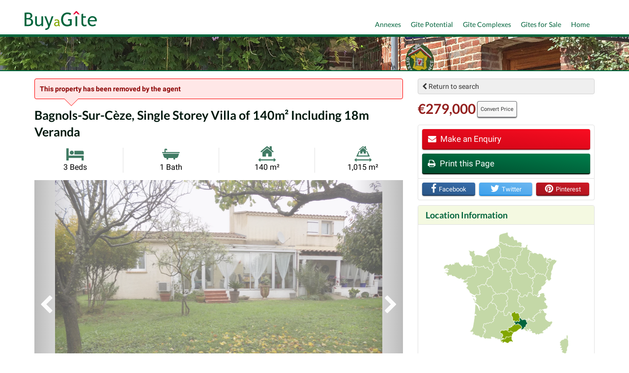

--- FILE ---
content_type: text/html; charset=UTF-8
request_url: https://www.buyagite.com/sale-property/1636-6315
body_size: 56764
content:
<!DOCTYPE html>

<html itemscope itemtype="http://schema.org/WebPage" lang="en">

<head>

    <meta charset="utf-8"/>
    <meta http-equiv="X-UA-Compatible" content="IE=edge"/>
    <meta name="viewport" content="width=device-width, initial-scale=1, maximum-scale=1, user-scalable=no"/>
            <title>Villa for sale in Languedoc-Roussillon, Gard (30), Bagnols-sur-Cèze | Buy a Gite</title>

    
    <meta name="description" content="3 Bed Villa for sale in Languedoc-Roussillon, Gard (30), Bagnols-sur-Cèze | €279,000 | Marketed by Pragout Immobilier"/>

    <link rel="canonical" href="https://www.buyagite.com/sale-property/1636-6315"/>

    <meta property="og:url" content="https://www.buyagite.com/sale-property/1636-6315"/>
    <meta property="og:site_name" content="Buy a Gite"/>
    <meta property="og:image" content="https://cdn3.french-property.com/agency_1636/6315/1636-6315-1308d90307eca2f97ee9.jpg?height=315&amp;width=600"/>
    <meta property="og:title" content="View this villa in Bagnols-sur-Cèze, Gard (30), France"/>
    <meta property="og:description" content="3 Bed Villa for sale in Languedoc-Roussillon, Gard (30), Bagnols-sur-Cèze | €279,000"/>
    <meta property="og:type" content="place"/>

    <meta name="twitter:card" content="summary_large_image"/>
    <meta name="twitter:site" content="@ltd_ifp"/>
    <meta name="twitter:image" content="https://cdn3.french-property.com/agency_1636/6315/1636-6315-1308d90307eca2f97ee9.jpg?height=225&amp;width=420"/>
    <meta name="twitter:title" content="View this villa in Bagnols-sur-Cèze, Gard (30), France"/>
    <meta name="twitter:description" content="3 Bed Villa for sale in Languedoc-Roussillon, Gard (30), Bagnols-sur-Cèze | €279,000"/>

    
            <meta property="place:location:latitude" content="44.162"/>
        <meta property="place:location:longitude" content="4.625"/>
    
    <link rel="stylesheet" href="/css/buyagite.css"/>



    
    <script>
        var ifp_display_ga = false;
    </script>

            <!-- Google Tag Manager -->
        <script>
            (function (w, d, s, l, i) {
                w[l] = w[l] || [];
                w[l].push({
                    'gtm.start':
                        new Date().getTime(), event: 'gtm.js'
                });
                var f = d.getElementsByTagName(s)[0],
                    j = d.createElement(s), dl = l != 'dataLayer' ? '&l=' + l : '';
                j.async = true;
                j.src =
                    'https://www.googletagmanager.com/gtm.js?id=' + i + dl;
                f.parentNode.insertBefore(j, f);
            })(window, document, 'script', 'dataLayer', 'GTM-MQMLHCR');

            ifp_display_ga = true;
        </script>
        <!-- End Google Tag Manager -->
    
    
            <!-- trackuity omitted -->
    
    <!--favicons-->
<link rel="apple-touch-icon" sizes="180x180" href="/img/buyagite/favicon/apple-touch-icon.png">
<link rel="icon" type="image/png" sizes="32x32" href="/img/buyagite/favicon/favicon-32x32.png">
<link rel="icon" type="image/png" sizes="16x16" href="/img/buyagite/favicon/favicon-16x16.png">
<link rel="manifest" href="/img/buyagite/favicon/manifest.json">
<link rel="mask-icon" href="/img/buyagite/favicon/safari-pinned-tab.svg" color="#00643c">
<link rel="shortcut icon" href="/img/buyagite/favicon/favicon.ico">
<meta name="msapplication-config" content="/img/buyagite/favicon/browserconfig.xml">
<meta name="theme-color" content="#ffffff">

<script type="application/ld+json">
    {
      "@context" : "http://schema.org",
      "@type" : "WebSite",
      "name" : "BuyaGite",
      "url" : "https://www.buyagite.com",
      "potentialAction" : {
        "@type" : "SearchAction",
        "target" : "https://www.buyagite.com/properties-for-sale?keywords_en_any={query}",
        "query-input" : "required name=query"
      }
    }
</script>

<link rel="search" href="https://www.buyagite.com/search.xml" type="application/opensearchdescription+xml" title="BuyaGite"/>



    
    <script type="application/ld+json">
        {
            "@context":  "http://schema.org/",
            "@type": "Accommodation",
            "name": "Bagnols-Sur-Cèze, Single Storey Villa of 140m² Including 18m Veranda",
                    "additionalType": "Product",
            "offers": {
                "@type": "Offer",
                "price": "279000",
                "priceCurrency": "EUR"
            },
                "description": "Contact me at for this charming single storey villa in Bagnols-sur-Cèze of 140m2 including an 18m2 air-conditioned veranda on a wooded plot of 1025m2. It consists of 3 …",
        "image": {
            "@type": "imageObject",
            "url": "https://cdn3.french-property.com/agency_1636/6315/1636-6315-1308d90307eca2f97ee9.jpg?height=500&amp;width=750",
            "caption": "",
            "thumbnail": "https://cdn3.french-property.com/agency_1636/6315/1636-6315-1308d90307eca2f97ee9.jpg?height=326&amp;width=490"
        },
        "photo": {
            "@type": "imageObject",
            "url": "https://cdn3.french-property.com/agency_1636/6315/1636-6315-1308d90307eca2f97ee9.jpg?height=500&amp;width=750",
            "caption": "",
            "thumbnail": "https://cdn3.french-property.com/agency_1636/6315/1636-6315-1308d90307eca2f97ee9.jpg?height=326&amp;width=490"
        },
        "floorsize": {
            "@type": "QuantitativeValue",
            "value": "140 m²",
            "unitCode": "MTK"
        },
        "numberOfRooms": {
            "@type": "QuantitativeValue",
            "value": "3",
            "unitText": "bedrooms"
        },
        "address": {
            "@type": "PostalAddress",
            "addressCountry": "FR",
            "addressLocality": "Bagnols-sur-Cèze, Gard (30)",
            "addressRegion": "Languedoc-Roussillon"
        },
        "hasMap": "https://www.google.com/maps/embed/v1/place?q=30200%2CBagnols-sur-C%C3%A8ze
        %2CFrance&zoom=7&key=AIzaSyBEe2S-5nCHJFLP5oxgGzx8OBfUSFZvrUs"
    }


    </script>

</head>

<body>


    <!-- Google Tag Manager (noscript) -->
    <noscript>
        <iframe src="https://www.googletagmanager.com/ns.html?id=GTM-MQMLHCR"
                height="0" width="0" style="display:none;visibility:hidden"></iframe>
    </noscript>
    <!-- End Google Tag Manager (noscript) -->


<script type='application/ld+json'>
    {
    "@context":"http://schema.org",
    "@type":"Organization",
    "name":"Buy a Gite",
"url":"https://www.buyagite.com",
"logo":"https://www.buyagite.com/img/buyagite/logo.png",
"memberOf":
    {
    "@type" : "Organization",
        "name":"French-Property.com",
    "url":"https://www.french-property.com",
    "logo":"https://www.french-property.com/images/ifp_logo.png",
    "sameAs":
        [
            "https://www.facebook.com/frenchpropertycom",
            "https://twitter.com/ltd_ifp",
            "https://www.linkedin.com/company/2485260/",
            "https://www.youtube.com/channel/UCG468jdxDMJrf39YOxuUJNA",
            "https://www.wikidata.org/wiki/Q28778663"
        ]
    }
}
</script>















<div class="header_mini">

    <nav class="navbar navbar-default navbar-static-top" role="navigation">

        <div class="container">
            <div class="row">
                <div class="navbar-header">

                    <button type="button" class="navbar-toggle collapsed" data-toggle="collapse" data-target="#navbar"
                            aria-expanded="false" aria-controls="navbar">
                    <span class="text">
                        Menu
                    </span>
                        <span class="hamburger">
                        <span class="icon-bar"></span>
                        <span class="icon-bar"></span>
                        <span class="icon-bar"></span>
                    </span>
                    </button>

                    <a class="navbar-brand" href="/" title="Buy a Gite">

                        <svg xmlns="http://www.w3.org/2000/svg" width="165" height="45" class="logo" viewBox="0 0 354.7 92.8" role="img">
    <title>BuyaGite</title>
    <path class="logo_color_1"
          d="M321.1,307.5h-19V240.9q12.1-.6,17.5-.6,9.9,0,15.3,4.2t5.4,12.1a12.3,12.3,0,0,1-3.5,8.4,14.7,14.7,0,0,1-7.6,4.8q7.9,1.9,11.5,6.3t3.6,12a17.1,17.1,0,0,1-6.4,14Q331.4,307.5,321.1,307.5Zm-9.9-59.3v19.1q2.9.3,7.1.3,12.9,0,12.9-10.5t-11.9-9.2Q314.8,247.9,311.2,248.2Zm0,26.2v25.4q4.7.5,7.2.5,8.5,0,12.5-3.2t3.9-10.2q0-6.5-3.7-9.6t-12.5-3.1Z"
          transform="translate(-302.1 -233.8)"/>
    <path class="logo_color_1"
          d="M362.2,258.8v31q0,11.3,9.8,11.3a13.4,13.4,0,0,0,7.8-2.5,11.8,11.8,0,0,0,4.7-5.7V258.8h8.6v48.6h-8.6v-6.7q-1.5,2.9-5.8,5.2a17.9,17.9,0,0,1-8.6,2.4q-8,0-12.2-4.6t-4.2-13V258.8Z"
          transform="translate(-302.1 -233.8)"/>
    <path class="logo_color_1"
          d="M423.4,315.7q-1.7,4.6-7.1,7.7a23.7,23.7,0,0,1-12,3.1v-7.7a16.6,16.6,0,0,0,9.3-2.5q3.9-2.5,3.9-6.2a23,23,0,0,0-1.4-7.9q-1.4-3.9-3.6-9.6l-13.2-33.8h8.8l14.3,37.6,12.9-37.6H444Z"
          transform="translate(-302.1 -233.8)"/>
    <path class="logo_color_2"
          d="M467.4,303.7q-3.5,4.4-10.7,4.4a9.2,9.2,0,0,1-6.7-2.8,9.4,9.4,0,0,1-2.8-7,10.4,10.4,0,0,1,4.4-8.5,17.5,17.5,0,0,1,11.2-3.5,13.1,13.1,0,0,1,4.2.8q0-8-7.1-8-5.5,0-8.4,3l-2.5-4.9a14.4,14.4,0,0,1,4.6-2.3,17.9,17.9,0,0,1,5.6-1q7.2,0,10.4,3.3t3.2,10.4v11.8q0,4.3,2.6,5.8v2.9a11,11,0,0,1-5.3-1A5.7,5.7,0,0,1,467.4,303.7Zm-.6-12.4a21.1,21.1,0,0,0-3.9-.6,11.1,11.1,0,0,0-7.2,2.3,6.8,6.8,0,0,0-2.8,5.4q0,5.1,6.1,5.1,4.4,0,7.8-4.2Z"
          transform="translate(-302.1 -233.8)"/>
    <path class="logo_color_1"
          d="M530.6,245.6l-3.8,7.5Q520,248,513.4,248q-10.4,0-16.5,7.4t-6,19.5q0,11.5,5.9,18.6t16.1,7q7.3,0,11.8-4.4V280.5h-9.2v-7.7h18.3v29a27.2,27.2,0,0,1-10.1,5,45.2,45.2,0,0,1-12.6,1.9q-13.8,0-21.7-9.3t-8-24.8q0-15.4,8.7-25t23.6-9.6Q524.1,239.8,530.6,245.6Z"
          transform="translate(-302.1 -233.8)"/>
    <polygon class="logo_color_3" points="261.6 15.3 254.2 6.8 246.1 15.3 238.3 15.3 251.8 0 256.7 0 270.6 15.3 261.6 15.3"/>
    <rect class="logo_color_1" x="249.8" y="25.1" width="8.8" height="48.63"/>
    <path class="logo_color_1"
          d="M581.3,248.7l8.6-3.3v13.5h13.4v6.8H589.9v24.2q0,6.1,2.1,8.7t6.7,2.6a16,16,0,0,0,6.9-1.7l1.3,7.6a47.7,47.7,0,0,1-11.8,1.4,12.8,12.8,0,0,1-9.7-4.3,15.3,15.3,0,0,1-4-10.8Z"
          transform="translate(-302.1 -233.8)"/>
    <path class="logo_color_1"
          d="M656.1,284H621q0,8.5,4.7,13.1a14.7,14.7,0,0,0,10.6,4,18.1,18.1,0,0,0,12.4-4.3l3.6,6.2a16.3,16.3,0,0,1-6.1,3.5,33.2,33.2,0,0,1-11.5,1.9,21.5,21.5,0,0,1-15.6-6.2q-7.1-6.9-7.1-18.4t7.3-19.3a21.2,21.2,0,0,1,15.5-6.5q10.4,0,16.3,5.9t5.7,14.9A19.3,19.3,0,0,1,656.1,284Zm-20.9-18.8a13.6,13.6,0,0,0-13.9,12.5h26.9a12.3,12.3,0,0,0-3.3-8.7Q641.3,265.2,635.1,265.2Z"
          transform="translate(-302.1 -233.8)"/>
</svg>




                    </a>

                </div>
            </div>

            <div id="navbar" class="collapse navbar-collapse">

    <ul class="nav navbar-nav nav-primary" itemscope itemtype="http://www.schema.org/SiteNavigationElement">

        
            <li class="                                                " itemprop="name">

                <a class="primary" href="/" aria-haspopup="true" aria-expanded="false" title="Gites for sale in France - Buy French gite properties | buyagite.com">Home</a>

                
                    
                        
                    
                
            </li>

        
            <li class="                                            dropdown                         " itemprop="name">

                <a class="primary" href="/gites-for-sale" aria-haspopup="true" aria-expanded="false" title="Gites for sale - Buy French gites or properties with gites in France | buyagite.com">Gîtes for Sale</a>

                
                    
                                                    <ul class="dropdown-menu " itemscope
                                itemtype="http://www.schema.org/SiteNavigationElement">

                                <div class="container">

                                    <div class="row">

                                        
                                            
                                            <li itemprop="name"
                                                class="category  ">

                                                <a href="/gites-for-sale/alsace" title="Gîtes For Sale in Alsace, France">Alsace</a>

                                            </li>

                                        
                                            
                                            <li itemprop="name"
                                                class="category  ">

                                                <a href="/gites-for-sale/aquitaine" title="Gîtes For Sale in Aquitaine, France">Aquitaine</a>

                                            </li>

                                        
                                            
                                            <li itemprop="name"
                                                class="category  ">

                                                <a href="/gites-for-sale/auvergne" title="Gîtes For Sale in Auvergne, France">Auvergne</a>

                                            </li>

                                        
                                            
                                            <li itemprop="name"
                                                class="category  ">

                                                <a href="/gites-for-sale/brittany" title="Gîtes For Sale in Brittany, France">Brittany</a>

                                            </li>

                                        
                                            
                                            <li itemprop="name"
                                                class="category  ">

                                                <a href="/gites-for-sale/burgundy" title="Gîtes For Sale in Burgundy, France">Burgundy</a>

                                            </li>

                                        
                                            
                                            <li itemprop="name"
                                                class="category  ">

                                                <a href="/gites-for-sale/centre-val-de-loire" title="Gîtes For Sale in Centre-Val de Loire, France">Centre-Val de Loire</a>

                                            </li>

                                        
                                            
                                            <li itemprop="name"
                                                class="category  ">

                                                <a href="/gites-for-sale/champagne-ardenne" title="Gîtes For Sale in Champagne-Ardennes, France">Champagne-Ardennes</a>

                                            </li>

                                        
                                            
                                            <li itemprop="name"
                                                class="category  ">

                                                <a href="/gites-for-sale/corsica" title="Gîtes For Sale in Corsica, France">Corsica</a>

                                            </li>

                                        
                                            
                                            <li itemprop="name"
                                                class="category  ">

                                                <a href="/gites-for-sale/franche-comte" title="Gîtes For Sale in Franche Comte, France">Franche-Comte</a>

                                            </li>

                                        
                                            
                                            <li itemprop="name"
                                                class="category  ">

                                                <a href="/gites-for-sale/languedoc-roussillon" title="Gîtes For Sale in Languedoc-Roussillon, France">Languedoc</a>

                                            </li>

                                        
                                            
                                            <li itemprop="name"
                                                class="category  ">

                                                <a href="/gites-for-sale/limousin" title="Gîtes For Sale in Limousin, France">Limousin</a>

                                            </li>

                                        
                                            
                                            <li itemprop="name"
                                                class="category  ">

                                                <a href="/gites-for-sale/lorraine" title="Gîtes For Sale in Lorraine, France">Lorraine</a>

                                            </li>

                                        
                                            
                                            <li itemprop="name"
                                                class="category  ">

                                                <a href="/gites-for-sale/midi-pyrenees" title="Gîtes For Sale in Midi-Pyrénées, France">Midi-Pyrenees</a>

                                            </li>

                                        
                                            
                                            <li itemprop="name"
                                                class="category  ">

                                                <a href="/gites-for-sale/normandy" title="Gîtes For Sale in Normandy, France">Normandy</a>

                                            </li>

                                        
                                            
                                            <li itemprop="name"
                                                class="category  ">

                                                <a href="/gites-for-sale/nord-pas-de-calais" title="Gîtes For Sale in Nord Pas de Calais, France">Nord Pas de Calais</a>

                                            </li>

                                        
                                            
                                            <li itemprop="name"
                                                class="category  ">

                                                <a href="/gites-for-sale/paris-ile-de-france" title="Gîtes For Sale in Paris-Ile-de-France, France">Paris</a>

                                            </li>

                                        
                                            
                                            <li itemprop="name"
                                                class="category  ">

                                                <a href="/gites-for-sale/pays-de-la-loire" title="Gîtes For Sale in Pays-de-la-Loire, France">Loire</a>

                                            </li>

                                        
                                            
                                            <li itemprop="name"
                                                class="category  ">

                                                <a href="/gites-for-sale/picardy" title="Gîtes For Sale in Picardy, France">Picardy</a>

                                            </li>

                                        
                                            
                                            <li itemprop="name"
                                                class="category  ">

                                                <a href="/gites-for-sale/poitou-charentes" title="Gîtes For Sale in Poitou-Charentes, France">Poitou-Charentes</a>

                                            </li>

                                        
                                            
                                            <li itemprop="name"
                                                class="category  ">

                                                <a href="/gites-for-sale/provence-alpes-cote-d-azur" title="Gîtes For Sale in Provence, France">Provence</a>

                                            </li>

                                        
                                            
                                            <li itemprop="name"
                                                class="category  ">

                                                <a href="/gites-for-sale/rhone-alpes" title="Gîtes For Sale in Rhone Alpes, France">Rhone Alpes</a>

                                            </li>

                                        
                                    </div>

                                </div>

                            </ul>

                        
                    
                
            </li>

        
            <li class="                                                " itemprop="name">

                <a class="primary" href="/gites-for-sale/gite-complex" aria-haspopup="true" aria-expanded="false" title="Gites Complexes For Sale in France">Gîte Complexes</a>

                
                    
                        
                    
                
            </li>

        
            <li class="                                                " itemprop="name">

                <a class="primary" href="/gites-for-sale/gite-potential" aria-haspopup="true" aria-expanded="false" title="Properties with gite potential For Sale in France">Gîte Potential</a>

                
                    
                        
                    
                
            </li>

        
            <li class="                                                " itemprop="name">

                <a class="primary" href="/gites-for-sale/annexes" aria-haspopup="true" aria-expanded="false" title="Properties with Annexes &amp; Multiple Residences For Sale in France">Annexes</a>

                
                    
                        
                    
                
            </li>

        
    </ul>

</div>




        </div>

    </nav>

</div>



<main>

    <div class="blank-container">

        <div class="top-mob-sticky-area">
            
            <a href="https://www.buyagite.com" class="floating_return">
                <i class="fa fa-chevron-left"></i> Return to search
            </a>
        </div><!-- /.top-mob-sticky-area -->

        <div class="top-mob-spacer-area"></div>

        
    <div class="container">

        <div itemscope itemtype=" http://schema.org/Product "
             class="row content property">

            <div class="col-md-8 main">

                <div class="archived-warning">
        
                    <div>
                <strong>This property has been removed by the agent</strong>
            </div>
            </div>

<div class="title">
    <h1 itemprop="name" class="">Bagnols-Sur-Cèze, Single Storey Villa of 140m² Including 18m Veranda</h1>
    
</div>

<div class="row info">
            <div class="col-xs-3 info-content" data-toggle="tooltip"
             title="3  Beds ">
            <i class="IFP-icons ifp-bed"></i>
                            3
                                    Beds
                                    </div>

        <div class="col-xs-3 info-content" data-toggle="tooltip"
             title="1  Bath ">
            <i class="IFP-icons ifp-bath"></i>
            1
                            Bath
                    </div>

        <div class="col-xs-3 info-content" data-toggle="tooltip" title="Habitable Size: 140 m²">
            <i class="IFP-icons ifp-habitable_size"></i>
            <span class="sr-only">Habitable Size:</span>
            140 m²
        </div>

        <div class="col-xs-3 info-content" data-toggle="tooltip" title="Land Size: 1,015 m²">
            <i class="IFP-icons ifp-land_size"></i>
            <span class="sr-only">Land Size:</span>
            1,015 m²
        </div>
    
</div>



                <div class="images archived ">

    <div class="image">

        <a class="left" href="#carousel-example-generic" role="button" data-slide="prev">
            <span class="fa fa-chevron-left" aria-hidden="true"></span>
            <span class="sr-only">Previous</span>
        </a>

        <ul class="item_slide">

        </ul>

        <a class="right" href="#carousel-example-generic" role="button" data-slide="next">
            <span class="fa fa-chevron-right" aria-hidden="true"></span>
            <span class="sr-only">Next</span>
        </a>

        <div>
            <span class="location">1/1 &middot; </span>

            

            <a href="javascript: viewAllImages();" class="view-all"><i class="fa fa-camera" aria-hidden="true"></i> View All Images</a>

            <a href="#" class="slideshow"><i class="fa fa-play-circle"></i> <span>Start Slideshow</span></a>

        </div>

    </div>

    <div class="thumbs">
        <div class="thumbs_right"></div>
                    <a href="https://cdn3.french-property.com/agency_1636/6315/1636-6315-1308d90307eca2f97ee9.jpg?height=500&amp;width=750" data-retina="https://cdn3.french-property.com/agency_1636/6315/1636-6315-1308d90307eca2f97ee9.jpg?height=1000&amp;width=1500" data-lightbox="https://cdn3.french-property.com/agency_1636/6315/1636-6315-1308d90307eca2f97ee9.jpg?height=1000&amp;width=1500"
               data-size="1334x1000">
                <img src="https://cdn3.french-property.com/agency_1636/6315/1636-6315-1308d90307eca2f97ee9.jpg?height=326&amp;width=490"
                     alt=""
                     title=""/>
                <span itemprop="image" itemscope itemtype="http://schema.org/ImageObject">
                <meta itemprop="contentUrl" content="https://cdn3.french-property.com/agency_1636/6315/1636-6315-1308d90307eca2f97ee9.jpg?height=1000&amp;width=1500">
                <meta itemprop="description" content="">
            </span>
            </a>
                    <a href="https://cdn3.french-property.com/agency_1636/6315/1636-6315-302eb89e8a16c9eead41.jpg?height=500&amp;width=750" data-retina="https://cdn3.french-property.com/agency_1636/6315/1636-6315-302eb89e8a16c9eead41.jpg?height=1000&amp;width=1500" data-lightbox="https://cdn3.french-property.com/agency_1636/6315/1636-6315-302eb89e8a16c9eead41.jpg?height=1000&amp;width=1500"
               data-size="1334x1000">
                <img src="https://cdn3.french-property.com/agency_1636/6315/1636-6315-302eb89e8a16c9eead41.jpg?height=326&amp;width=490"
                     alt=""
                     title=""/>
                <span itemprop="image" itemscope itemtype="http://schema.org/ImageObject">
                <meta itemprop="contentUrl" content="https://cdn3.french-property.com/agency_1636/6315/1636-6315-302eb89e8a16c9eead41.jpg?height=1000&amp;width=1500">
                <meta itemprop="description" content="">
            </span>
            </a>
                    <a href="https://cdn3.french-property.com/agency_1636/6315/1636-6315-283e2c04baa43a1a5bb2.jpg?height=500&amp;width=750" data-retina="https://cdn3.french-property.com/agency_1636/6315/1636-6315-283e2c04baa43a1a5bb2.jpg?height=1000&amp;width=1500" data-lightbox="https://cdn3.french-property.com/agency_1636/6315/1636-6315-283e2c04baa43a1a5bb2.jpg?height=1000&amp;width=1500"
               data-size="1334x1000">
                <img src="https://cdn3.french-property.com/agency_1636/6315/1636-6315-283e2c04baa43a1a5bb2.jpg?height=326&amp;width=490"
                     alt=""
                     title=""/>
                <span itemprop="image" itemscope itemtype="http://schema.org/ImageObject">
                <meta itemprop="contentUrl" content="https://cdn3.french-property.com/agency_1636/6315/1636-6315-283e2c04baa43a1a5bb2.jpg?height=1000&amp;width=1500">
                <meta itemprop="description" content="">
            </span>
            </a>
                    <a href="https://cdn3.french-property.com/agency_1636/6315/1636-6315-258cc193f781ce38a5cc.jpg?height=500&amp;width=750" data-retina="https://cdn3.french-property.com/agency_1636/6315/1636-6315-258cc193f781ce38a5cc.jpg?height=1000&amp;width=1500" data-lightbox="https://cdn3.french-property.com/agency_1636/6315/1636-6315-258cc193f781ce38a5cc.jpg?height=1000&amp;width=1500"
               data-size="1334x1000">
                <img src="https://cdn3.french-property.com/agency_1636/6315/1636-6315-258cc193f781ce38a5cc.jpg?height=326&amp;width=490"
                     alt=""
                     title=""/>
                <span itemprop="image" itemscope itemtype="http://schema.org/ImageObject">
                <meta itemprop="contentUrl" content="https://cdn3.french-property.com/agency_1636/6315/1636-6315-258cc193f781ce38a5cc.jpg?height=1000&amp;width=1500">
                <meta itemprop="description" content="">
            </span>
            </a>
                    <a href="https://cdn3.french-property.com/agency_1636/6315/1636-6315-f2c5b87b15d8997da209.jpg?height=500&amp;width=750" data-retina="https://cdn3.french-property.com/agency_1636/6315/1636-6315-f2c5b87b15d8997da209.jpg?height=1000&amp;width=1500" data-lightbox="https://cdn3.french-property.com/agency_1636/6315/1636-6315-f2c5b87b15d8997da209.jpg?height=1000&amp;width=1500"
               data-size="1334x1000">
                <img src="https://cdn3.french-property.com/agency_1636/6315/1636-6315-f2c5b87b15d8997da209.jpg?height=326&amp;width=490"
                     alt=""
                     title=""/>
                <span itemprop="image" itemscope itemtype="http://schema.org/ImageObject">
                <meta itemprop="contentUrl" content="https://cdn3.french-property.com/agency_1636/6315/1636-6315-f2c5b87b15d8997da209.jpg?height=1000&amp;width=1500">
                <meta itemprop="description" content="">
            </span>
            </a>
                    <a href="https://cdn3.french-property.com/agency_1636/6315/1636-6315-dc3790cc8041c5f92558.jpg?height=500&amp;width=750" data-retina="https://cdn3.french-property.com/agency_1636/6315/1636-6315-dc3790cc8041c5f92558.jpg?height=1000&amp;width=1500" data-lightbox="https://cdn3.french-property.com/agency_1636/6315/1636-6315-dc3790cc8041c5f92558.jpg?height=1000&amp;width=1500"
               data-size="1334x1000">
                <img src="https://cdn3.french-property.com/agency_1636/6315/1636-6315-dc3790cc8041c5f92558.jpg?height=326&amp;width=490"
                     alt=""
                     title=""/>
                <span itemprop="image" itemscope itemtype="http://schema.org/ImageObject">
                <meta itemprop="contentUrl" content="https://cdn3.french-property.com/agency_1636/6315/1636-6315-dc3790cc8041c5f92558.jpg?height=1000&amp;width=1500">
                <meta itemprop="description" content="">
            </span>
            </a>
                    <a href="https://cdn3.french-property.com/agency_1636/6315/1636-6315-9bacb791e3ae399b13b2.jpg?height=500&amp;width=750" data-retina="https://cdn3.french-property.com/agency_1636/6315/1636-6315-9bacb791e3ae399b13b2.jpg?height=1000&amp;width=1500" data-lightbox="https://cdn3.french-property.com/agency_1636/6315/1636-6315-9bacb791e3ae399b13b2.jpg?height=1000&amp;width=1500"
               data-size="1334x1000">
                <img src="https://cdn3.french-property.com/agency_1636/6315/1636-6315-9bacb791e3ae399b13b2.jpg?height=326&amp;width=490"
                     alt=""
                     title=""/>
                <span itemprop="image" itemscope itemtype="http://schema.org/ImageObject">
                <meta itemprop="contentUrl" content="https://cdn3.french-property.com/agency_1636/6315/1636-6315-9bacb791e3ae399b13b2.jpg?height=1000&amp;width=1500">
                <meta itemprop="description" content="">
            </span>
            </a>
                    <a href="https://cdn3.french-property.com/agency_1636/6315/1636-6315-675c7241c4d05611d832.jpg?height=500&amp;width=750" data-retina="https://cdn3.french-property.com/agency_1636/6315/1636-6315-675c7241c4d05611d832.jpg?height=1000&amp;width=1500" data-lightbox="https://cdn3.french-property.com/agency_1636/6315/1636-6315-675c7241c4d05611d832.jpg?height=1000&amp;width=1500"
               data-size="1334x1000">
                <img src="https://cdn3.french-property.com/agency_1636/6315/1636-6315-675c7241c4d05611d832.jpg?height=326&amp;width=490"
                     alt=""
                     title=""/>
                <span itemprop="image" itemscope itemtype="http://schema.org/ImageObject">
                <meta itemprop="contentUrl" content="https://cdn3.french-property.com/agency_1636/6315/1636-6315-675c7241c4d05611d832.jpg?height=1000&amp;width=1500">
                <meta itemprop="description" content="">
            </span>
            </a>
                    <a href="https://cdn3.french-property.com/agency_1636/6315/1636-6315-1ecc331295fcf3039e74.jpg?height=500&amp;width=750" data-retina="https://cdn3.french-property.com/agency_1636/6315/1636-6315-1ecc331295fcf3039e74.jpg?height=1000&amp;width=1500" data-lightbox="https://cdn3.french-property.com/agency_1636/6315/1636-6315-1ecc331295fcf3039e74.jpg?height=1000&amp;width=1500"
               data-size="1334x1000">
                <img src="https://cdn3.french-property.com/agency_1636/6315/1636-6315-1ecc331295fcf3039e74.jpg?height=326&amp;width=490"
                     alt=""
                     title=""/>
                <span itemprop="image" itemscope itemtype="http://schema.org/ImageObject">
                <meta itemprop="contentUrl" content="https://cdn3.french-property.com/agency_1636/6315/1636-6315-1ecc331295fcf3039e74.jpg?height=1000&amp;width=1500">
                <meta itemprop="description" content="">
            </span>
            </a>
                    <a href="https://cdn3.french-property.com/agency_1636/6315/1636-6315-5b365258ec3e92e181ad.jpg?height=500&amp;width=750" data-retina="https://cdn3.french-property.com/agency_1636/6315/1636-6315-5b365258ec3e92e181ad.jpg?height=1000&amp;width=1500" data-lightbox="https://cdn3.french-property.com/agency_1636/6315/1636-6315-5b365258ec3e92e181ad.jpg?height=1000&amp;width=1500"
               data-size="1334x1000">
                <img src="https://cdn3.french-property.com/agency_1636/6315/1636-6315-5b365258ec3e92e181ad.jpg?height=326&amp;width=490"
                     alt=""
                     title=""/>
                <span itemprop="image" itemscope itemtype="http://schema.org/ImageObject">
                <meta itemprop="contentUrl" content="https://cdn3.french-property.com/agency_1636/6315/1636-6315-5b365258ec3e92e181ad.jpg?height=1000&amp;width=1500">
                <meta itemprop="description" content="">
            </span>
            </a>
                    <a href="https://cdn3.french-property.com/agency_1636/6315/1636-6315-1a678de8003b31f3c2a3.jpg?height=500&amp;width=750" data-retina="https://cdn3.french-property.com/agency_1636/6315/1636-6315-1a678de8003b31f3c2a3.jpg?height=1000&amp;width=1500" data-lightbox="https://cdn3.french-property.com/agency_1636/6315/1636-6315-1a678de8003b31f3c2a3.jpg?height=1000&amp;width=1500"
               data-size="1334x1000">
                <img src="https://cdn3.french-property.com/agency_1636/6315/1636-6315-1a678de8003b31f3c2a3.jpg?height=326&amp;width=490"
                     alt=""
                     title=""/>
                <span itemprop="image" itemscope itemtype="http://schema.org/ImageObject">
                <meta itemprop="contentUrl" content="https://cdn3.french-property.com/agency_1636/6315/1636-6315-1a678de8003b31f3c2a3.jpg?height=1000&amp;width=1500">
                <meta itemprop="description" content="">
            </span>
            </a>
                    <a href="https://cdn3.french-property.com/agency_1636/6315/1636-6315-fa414ed4dd3372ab8a70.jpg?height=500&amp;width=750" data-retina="https://cdn3.french-property.com/agency_1636/6315/1636-6315-fa414ed4dd3372ab8a70.jpg?height=1000&amp;width=1500" data-lightbox="https://cdn3.french-property.com/agency_1636/6315/1636-6315-fa414ed4dd3372ab8a70.jpg?height=1000&amp;width=1500"
               data-size="1334x1000">
                <img src="https://cdn3.french-property.com/agency_1636/6315/1636-6315-fa414ed4dd3372ab8a70.jpg?height=326&amp;width=490"
                     alt=""
                     title=""/>
                <span itemprop="image" itemscope itemtype="http://schema.org/ImageObject">
                <meta itemprop="contentUrl" content="https://cdn3.french-property.com/agency_1636/6315/1636-6315-fa414ed4dd3372ab8a70.jpg?height=1000&amp;width=1500">
                <meta itemprop="description" content="">
            </span>
            </a>
                    <a href="https://cdn3.french-property.com/agency_1636/6315/1636-6315-974ff62cccc9ac001038.jpg?height=500&amp;width=750" data-retina="https://cdn3.french-property.com/agency_1636/6315/1636-6315-974ff62cccc9ac001038.jpg?height=1000&amp;width=1500" data-lightbox="https://cdn3.french-property.com/agency_1636/6315/1636-6315-974ff62cccc9ac001038.jpg?height=1000&amp;width=1500"
               data-size="1334x1000">
                <img src="https://cdn3.french-property.com/agency_1636/6315/1636-6315-974ff62cccc9ac001038.jpg?height=326&amp;width=490"
                     alt=""
                     title=""/>
                <span itemprop="image" itemscope itemtype="http://schema.org/ImageObject">
                <meta itemprop="contentUrl" content="https://cdn3.french-property.com/agency_1636/6315/1636-6315-974ff62cccc9ac001038.jpg?height=1000&amp;width=1500">
                <meta itemprop="description" content="">
            </span>
            </a>
                    <a href="https://cdn3.french-property.com/agency_1636/6315/1636-6315-ccd4571505fabefea550.jpg?height=500&amp;width=750" data-retina="https://cdn3.french-property.com/agency_1636/6315/1636-6315-ccd4571505fabefea550.jpg?height=1000&amp;width=1500" data-lightbox="https://cdn3.french-property.com/agency_1636/6315/1636-6315-ccd4571505fabefea550.jpg?height=1000&amp;width=1500"
               data-size="1334x1000">
                <img src="https://cdn3.french-property.com/agency_1636/6315/1636-6315-ccd4571505fabefea550.jpg?height=326&amp;width=490"
                     alt=""
                     title=""/>
                <span itemprop="image" itemscope itemtype="http://schema.org/ImageObject">
                <meta itemprop="contentUrl" content="https://cdn3.french-property.com/agency_1636/6315/1636-6315-ccd4571505fabefea550.jpg?height=1000&amp;width=1500">
                <meta itemprop="description" content="">
            </span>
            </a>
                    <a href="https://cdn3.french-property.com/agency_1636/6315/1636-6315-0ab2f4ca0a5a1dda6d16.jpg?height=500&amp;width=750" data-retina="https://cdn3.french-property.com/agency_1636/6315/1636-6315-0ab2f4ca0a5a1dda6d16.jpg?height=1000&amp;width=1500" data-lightbox="https://cdn3.french-property.com/agency_1636/6315/1636-6315-0ab2f4ca0a5a1dda6d16.jpg?height=1000&amp;width=1500"
               data-size="1334x1000">
                <img src="https://cdn3.french-property.com/agency_1636/6315/1636-6315-0ab2f4ca0a5a1dda6d16.jpg?height=326&amp;width=490"
                     alt=""
                     title=""/>
                <span itemprop="image" itemscope itemtype="http://schema.org/ImageObject">
                <meta itemprop="contentUrl" content="https://cdn3.french-property.com/agency_1636/6315/1636-6315-0ab2f4ca0a5a1dda6d16.jpg?height=1000&amp;width=1500">
                <meta itemprop="description" content="">
            </span>
            </a>
                    <a href="https://cdn3.french-property.com/agency_1636/6315/1636-6315-1337549428b42c1b8d51.jpg?height=500&amp;width=750" data-retina="https://cdn3.french-property.com/agency_1636/6315/1636-6315-1337549428b42c1b8d51.jpg?height=1000&amp;width=1500" data-lightbox="https://cdn3.french-property.com/agency_1636/6315/1636-6315-1337549428b42c1b8d51.jpg?height=1000&amp;width=1500"
               data-size="1334x1000">
                <img src="https://cdn3.french-property.com/agency_1636/6315/1636-6315-1337549428b42c1b8d51.jpg?height=326&amp;width=490"
                     alt=""
                     title=""/>
                <span itemprop="image" itemscope itemtype="http://schema.org/ImageObject">
                <meta itemprop="contentUrl" content="https://cdn3.french-property.com/agency_1636/6315/1636-6315-1337549428b42c1b8d51.jpg?height=1000&amp;width=1500">
                <meta itemprop="description" content="">
            </span>
            </a>
                    <a href="https://cdn3.french-property.com/agency_1636/6315/1636-6315-9ce9538b598a8e1f4d3e.jpg?height=500&amp;width=750" data-retina="https://cdn3.french-property.com/agency_1636/6315/1636-6315-9ce9538b598a8e1f4d3e.jpg?height=1000&amp;width=1500" data-lightbox="https://cdn3.french-property.com/agency_1636/6315/1636-6315-9ce9538b598a8e1f4d3e.jpg?height=1000&amp;width=1500"
               data-size="1334x1000">
                <img src="https://cdn3.french-property.com/agency_1636/6315/1636-6315-9ce9538b598a8e1f4d3e.jpg?height=326&amp;width=490"
                     alt=""
                     title=""/>
                <span itemprop="image" itemscope itemtype="http://schema.org/ImageObject">
                <meta itemprop="contentUrl" content="https://cdn3.french-property.com/agency_1636/6315/1636-6315-9ce9538b598a8e1f4d3e.jpg?height=1000&amp;width=1500">
                <meta itemprop="description" content="">
            </span>
            </a>
                    <a href="https://cdn3.french-property.com/agency_1636/6315/1636-6315-a9e8121edd433d8a4fb2.jpg?height=500&amp;width=750" data-retina="https://cdn3.french-property.com/agency_1636/6315/1636-6315-a9e8121edd433d8a4fb2.jpg?height=1000&amp;width=1500" data-lightbox="https://cdn3.french-property.com/agency_1636/6315/1636-6315-a9e8121edd433d8a4fb2.jpg?height=1000&amp;width=1500"
               data-size="1334x1000">
                <img src="https://cdn3.french-property.com/agency_1636/6315/1636-6315-a9e8121edd433d8a4fb2.jpg?height=326&amp;width=490"
                     alt=""
                     title=""/>
                <span itemprop="image" itemscope itemtype="http://schema.org/ImageObject">
                <meta itemprop="contentUrl" content="https://cdn3.french-property.com/agency_1636/6315/1636-6315-a9e8121edd433d8a4fb2.jpg?height=1000&amp;width=1500">
                <meta itemprop="description" content="">
            </span>
            </a>
        
    </div>

    <!-- Root element of PhotoSwipe. Must have class pswp. -->
    <div class="pswp" tabindex="-1" role="dialog" aria-hidden="true">

        <!-- Background of PhotoSwipe.
             It's a separate element as animating opacity is faster than rgba(). -->
        <div class="pswp__bg"></div>

        <!-- Slides wrapper with overflow:hidden. -->
        <div class="pswp__scroll-wrap">

            <!-- Container that holds slides.
                PhotoSwipe keeps only 3 of them in the DOM to save memory.
                Don't modify these 3 pswp__item elements, data is added later on. -->
            <div class="pswp__container">
                <div class="pswp__item"></div>
                <div class="pswp__item"></div>
                <div class="pswp__item"></div>
            </div>

            <!-- Default (PhotoSwipeUI_Default) interface on top of sliding area. Can be changed. -->
            <div class="pswp__ui pswp__ui--hidden">

                <div class="pswp__top-bar">

                    <!--  Controls are self-explanatory. Order can be changed. -->

                    <div class="pswp__counter"></div>

                    <button class="pswp__button pswp__button--close" title="Close (Esc)"></button>

                    <button class="pswp__button pswp__button--zoom" title="Zoom in/out"></button>

                    <!-- Preloader demo http://codepen.io/dimsemenov/pen/yyBWoR -->
                    <!-- element will get class pswp__preloader--active when preloader is running -->
                    <div class="pswp__preloader">
                        <div class="pswp__preloader__icn">
                            <div class="pswp__preloader__cut">
                                <div class="pswp__preloader__donut"></div>
                            </div>
                        </div>
                    </div>
                </div>

                <div class="pswp__share-modal pswp__share-modal--hidden pswp__single-tap">
                    <div class="pswp__share-tooltip"></div>
                </div>

                <button class="pswp__button pswp__button--arrow--left" title="Previous (arrow left)">
                </button>

                <button class="pswp__button pswp__button--arrow--right" title="Next (arrow right)">
                </button>

                <div class="pswp__caption">
                    <div class="pswp__caption__center"></div>
                </div>

            </div>

        </div>

    </div>

    
    
    

</div>
<div class="view-all-images hide">
    <div class="row">
                    <div class="col-xs-12 col-md-6">
                                    <img src="https://cdn3.french-property.com/agency_1636/6315/1636-6315-1308d90307eca2f97ee9.jpg?height=326&amp;width=490" style="max-width: 100%;"/>
                    <p style="text-align: center; margin-bottom: 15px;"></p>
                            </div>
                    <div class="col-xs-12 col-md-6">
                                    <img src="https://cdn3.french-property.com/agency_1636/6315/1636-6315-302eb89e8a16c9eead41.jpg?height=326&amp;width=490" style="max-width: 100%;"/>
                    <p style="text-align: center; margin-bottom: 15px;"></p>
                            </div>
                    <div class="col-xs-12 col-md-6">
                                    <img class="lazyload" data-src="https://cdn3.french-property.com/agency_1636/6315/1636-6315-283e2c04baa43a1a5bb2.jpg?height=326&amp;width=490" style="max-width: 100%;"/>
                    <p style="text-align: center; margin-bottom: 15px;"></p>
                            </div>
                    <div class="col-xs-12 col-md-6">
                                    <img class="lazyload" data-src="https://cdn3.french-property.com/agency_1636/6315/1636-6315-258cc193f781ce38a5cc.jpg?height=326&amp;width=490" style="max-width: 100%;"/>
                    <p style="text-align: center; margin-bottom: 15px;"></p>
                            </div>
                    <div class="col-xs-12 col-md-6">
                                    <img class="lazyload" data-src="https://cdn3.french-property.com/agency_1636/6315/1636-6315-f2c5b87b15d8997da209.jpg?height=326&amp;width=490" style="max-width: 100%;"/>
                    <p style="text-align: center; margin-bottom: 15px;"></p>
                            </div>
                    <div class="col-xs-12 col-md-6">
                                    <img class="lazyload" data-src="https://cdn3.french-property.com/agency_1636/6315/1636-6315-dc3790cc8041c5f92558.jpg?height=326&amp;width=490" style="max-width: 100%;"/>
                    <p style="text-align: center; margin-bottom: 15px;"></p>
                            </div>
                    <div class="col-xs-12 col-md-6">
                                    <img class="lazyload" data-src="https://cdn3.french-property.com/agency_1636/6315/1636-6315-9bacb791e3ae399b13b2.jpg?height=326&amp;width=490" style="max-width: 100%;"/>
                    <p style="text-align: center; margin-bottom: 15px;"></p>
                            </div>
                    <div class="col-xs-12 col-md-6">
                                    <img class="lazyload" data-src="https://cdn3.french-property.com/agency_1636/6315/1636-6315-675c7241c4d05611d832.jpg?height=326&amp;width=490" style="max-width: 100%;"/>
                    <p style="text-align: center; margin-bottom: 15px;"></p>
                            </div>
                    <div class="col-xs-12 col-md-6">
                                    <img class="lazyload" data-src="https://cdn3.french-property.com/agency_1636/6315/1636-6315-1ecc331295fcf3039e74.jpg?height=326&amp;width=490" style="max-width: 100%;"/>
                    <p style="text-align: center; margin-bottom: 15px;"></p>
                            </div>
                    <div class="col-xs-12 col-md-6">
                                    <img class="lazyload" data-src="https://cdn3.french-property.com/agency_1636/6315/1636-6315-5b365258ec3e92e181ad.jpg?height=326&amp;width=490" style="max-width: 100%;"/>
                    <p style="text-align: center; margin-bottom: 15px;"></p>
                            </div>
                    <div class="col-xs-12 col-md-6">
                                    <img class="lazyload" data-src="https://cdn3.french-property.com/agency_1636/6315/1636-6315-1a678de8003b31f3c2a3.jpg?height=326&amp;width=490" style="max-width: 100%;"/>
                    <p style="text-align: center; margin-bottom: 15px;"></p>
                            </div>
                    <div class="col-xs-12 col-md-6">
                                    <img class="lazyload" data-src="https://cdn3.french-property.com/agency_1636/6315/1636-6315-fa414ed4dd3372ab8a70.jpg?height=326&amp;width=490" style="max-width: 100%;"/>
                    <p style="text-align: center; margin-bottom: 15px;"></p>
                            </div>
                    <div class="col-xs-12 col-md-6">
                                    <img class="lazyload" data-src="https://cdn3.french-property.com/agency_1636/6315/1636-6315-974ff62cccc9ac001038.jpg?height=326&amp;width=490" style="max-width: 100%;"/>
                    <p style="text-align: center; margin-bottom: 15px;"></p>
                            </div>
                    <div class="col-xs-12 col-md-6">
                                    <img class="lazyload" data-src="https://cdn3.french-property.com/agency_1636/6315/1636-6315-ccd4571505fabefea550.jpg?height=326&amp;width=490" style="max-width: 100%;"/>
                    <p style="text-align: center; margin-bottom: 15px;"></p>
                            </div>
                    <div class="col-xs-12 col-md-6">
                                    <img class="lazyload" data-src="https://cdn3.french-property.com/agency_1636/6315/1636-6315-0ab2f4ca0a5a1dda6d16.jpg?height=326&amp;width=490" style="max-width: 100%;"/>
                    <p style="text-align: center; margin-bottom: 15px;"></p>
                            </div>
                    <div class="col-xs-12 col-md-6">
                                    <img class="lazyload" data-src="https://cdn3.french-property.com/agency_1636/6315/1636-6315-1337549428b42c1b8d51.jpg?height=326&amp;width=490" style="max-width: 100%;"/>
                    <p style="text-align: center; margin-bottom: 15px;"></p>
                            </div>
                    <div class="col-xs-12 col-md-6">
                                    <img class="lazyload" data-src="https://cdn3.french-property.com/agency_1636/6315/1636-6315-9ce9538b598a8e1f4d3e.jpg?height=326&amp;width=490" style="max-width: 100%;"/>
                    <p style="text-align: center; margin-bottom: 15px;"></p>
                            </div>
                    <div class="col-xs-12 col-md-6">
                                    <img class="lazyload" data-src="https://cdn3.french-property.com/agency_1636/6315/1636-6315-a9e8121edd433d8a4fb2.jpg?height=326&amp;width=490" style="max-width: 100%;"/>
                    <p style="text-align: center; margin-bottom: 15px;"></p>
                            </div>
            </div>
    <a href="javascript: viewCarousel();" class="view-all"><i class="fa fa-picture-o" aria-hidden="true"></i> View Carousel</a>
</div>



                <div class="details">

    <div class="actions">

        <a href="" class="btn btn-xs btn-secondary enquiry"><i class="fa fa-envelope"></i> Make an Enquiry</a>
                <a href="javascript: window.print();" class="btn btn-block btn-primary print">
            <i class="fa fa-print"></i> Print this Page
        </a>

    </div>

    <div class="sharing">

        <a href="https://www.facebook.com/sharer/sharer.php?u=https://www.buyagite.com/sale-property/1636-6315"
           title="Share on Facebook" target="_blank" class="btn facebook">
            <i class="fa fa-facebook"></i>
            <span>Facebook</span>
        </a>

        <a href="https://twitter.com/intent/tweet?text=View this villa in Bagnols-sur-Cèze, Gard (30), France%3A%20https://www.buyagite.com/sale-property/1636-6315"
           title="Share on Twitter" target="_blank" class="btn twitter">
            <i class="fa fa-twitter"></i>
            <span>Twitter</span>
        </a>

        <a href="https://pinterest.com/pin/create/button/?url=https://www.buyagite.com/sale-property/1636-6315" title="Share on Pinterest" target="_blank" class="btn pinterest">
            <i class="fa fa-pinterest"></i>
            <span>Pinterest</span>
        </a>

        <a href="whatsapp://send?text=View this villa in Bagnols-sur-Cèze, Gard (30), France%3A%20https://www.buyagite.com/sale-property/1636-6315"
           title="Share on WhatsApp" target="_blank" class="btn whatsapp">
            <i class="fa fa-whatsapp"></i>
            <span>Whatsapp</span>
        </a>

    </div>

    <a href="https://www.buyagite.com" class="btn btn-return btn-block return">
        <i class="fa fa-chevron-left"></i> Return to search
    </a>

    <div class="location_ref">

        <div class="price">

            <h3>€279,000</h3> <sup></sup>

            
            <em></em>
                            <div class="convert">

                    <a class="btn btn-convert" role="button" href="#convert_mobile_1636-6315" aria-expanded="false"
                       aria-controls="advanced">
                        Convert Price
                    </a>
                    
                    
                    

                </div>
            

        </div>
        <div class="location">
            <span>Region: Languedoc-Roussillon</span>

            <span>Department: Gard (30)</span>
                            <span>Commune: Bagnols-sur-Cèze (30200)</span>
                    </div>
    </div>


    <div class="sale_by">

        <div class="print_only">
            <h4>Advert Reference: 6315</h4>
        </div>

                    <h4 class="head">For Sale By Agent</h4>

            <span>Agency: Pragout Immobilier</span>

            
                    <img class="lazyload"
                                                      src="https://ifp-basebox.s3.eu-west-2.amazonaws.com/img/agents/pragout-immobilier_logo-s.png"
                         data-src="https://ifp-basebox.s3.eu-west-2.amazonaws.com/img/agents/pragout-immobilier_logo-s.png"
                         data-src-retina="https://ifp-basebox.s3.eu-west-2.amazonaws.com/img/agents/pragout-immobilier_logo-s_2x.png"
                                                  alt="Pragout Immobilier"
                         title="Pragout Immobilier"
                    />

                    
                            <a href="/properties-for-sale?agency=1636">
                    Find more properties from this Agent
                </a>
                    
    </div>

    <div id="convert_mobile_1636-6315" class="row convert-dropdown collapse">

        <a href="https://www.french-property.com/transfer-money-to-france" rel="nofollow" title="Wise">
    <img width="300" src="https://ifp-basebox.s3.eu-west-2.amazonaws.com/img/partners/wise/wise.png" alt="Wise"/>
</a>
<span class="powered_by">
    <strong>Currency Conversion</strong>
    provided by
    <a href="https://www.french-property.com/transfer-money-to-france" rel="nofollow" title="Wise">
        <strong>Wise</strong>
    </a>
</span>

<div class="col-sm-12">
    <table width="100%" class="currency_table">
        <tr>
            <td colspan="2" class="currency_table currency_table_header">
                €279,000 is approximately:
            </td>
        </tr>
        <tr class="currency_table">
            <td class="currency_table">
                British Pounds:
            </td>
            <td class="currency_table">
                £237,150
            </td>
        </tr>
        <tr class="currency_table">
            <td class="currency_table">
                US Dollars:
            </td>
            <td class="currency_table">
                $298,530
            </td>
        </tr>
        <tr class="currency_table">
            <td class="currency_table">
                Canadian Dollars:
            </td>
            <td class="currency_table">
                C$410,130
            </td>
        </tr>
        <tr class="currency_table">
            <td class="currency_table">
                Australian Dollars:
            </td>
            <td class="currency_table">
                A$460,350
            </td>
        </tr>
    </table>
    <span class="grey">Please note that these conversions are approximate and for guidance only and do not constitute sale prices.</span>
    <span
        class="grey">To find out more about currency exchange, please visit our <a href="https://www.french-property.com/guides/france/currency_exchange"> Currency Exchange Guide.</a></span>
</div>



    </div>

    <a class="btn btn-block btn-primary view_map">

        <div class="button-text">
            View on map
        </div>
        <div class="map-container">
            <iframe
                src="https://www.google.com/maps/embed/v1/place?q=30200%2CBagnols-sur-C%C3%A8ze%2CFrance&zoom=7&key=AIzaSyBEe2S-5nCHJFLP5oxgGzx8OBfUSFZvrUs"
                width="100%" height="300" frameborder="0" style="border:0" class="mobile_map"></iframe>
        </div>

    </a>

    
</div>



                <ul class="tabs">

    <li class="active"><a href="#description" data-toggle="tab">Description</a></li>

    <li class="large_map"><a href="#large_map" data-toggle="tab">Map</a></li>

    
    </ul>

<div class="print_only">
    <div class="print-images">
                    <div class="print-image">
                <img src="https://cdn3.french-property.com/agency_1636/6315/1636-6315-1308d90307eca2f97ee9.jpg?height=326&amp;width=490"/>
            </div>
                    <div class="print-image">
                <img src="https://cdn3.french-property.com/agency_1636/6315/1636-6315-302eb89e8a16c9eead41.jpg?height=326&amp;width=490"/>
            </div>
                    <div class="print-image">
                <img src="https://cdn3.french-property.com/agency_1636/6315/1636-6315-283e2c04baa43a1a5bb2.jpg?height=326&amp;width=490"/>
            </div>
                    <div class="print-image">
                <img src="https://cdn3.french-property.com/agency_1636/6315/1636-6315-258cc193f781ce38a5cc.jpg?height=326&amp;width=490"/>
            </div>
                    <div class="print-image">
                <img src="https://cdn3.french-property.com/agency_1636/6315/1636-6315-f2c5b87b15d8997da209.jpg?height=326&amp;width=490"/>
            </div>
                    <div class="print-image">
                <img src="https://cdn3.french-property.com/agency_1636/6315/1636-6315-dc3790cc8041c5f92558.jpg?height=326&amp;width=490"/>
            </div>
                    <div class="print-image">
                <img src="https://cdn3.french-property.com/agency_1636/6315/1636-6315-9bacb791e3ae399b13b2.jpg?height=326&amp;width=490"/>
            </div>
                    <div class="print-image">
                <img src="https://cdn3.french-property.com/agency_1636/6315/1636-6315-675c7241c4d05611d832.jpg?height=326&amp;width=490"/>
            </div>
                    <div class="print-image">
                <img src="https://cdn3.french-property.com/agency_1636/6315/1636-6315-1ecc331295fcf3039e74.jpg?height=326&amp;width=490"/>
            </div>
                    <div class="print-image">
                <img src="https://cdn3.french-property.com/agency_1636/6315/1636-6315-5b365258ec3e92e181ad.jpg?height=326&amp;width=490"/>
            </div>
                    <div class="print-image">
                <img src="https://cdn3.french-property.com/agency_1636/6315/1636-6315-1a678de8003b31f3c2a3.jpg?height=326&amp;width=490"/>
            </div>
                    <div class="print-image">
                <img src="https://cdn3.french-property.com/agency_1636/6315/1636-6315-fa414ed4dd3372ab8a70.jpg?height=326&amp;width=490"/>
            </div>
                    <div class="print-image">
                <img src="https://cdn3.french-property.com/agency_1636/6315/1636-6315-974ff62cccc9ac001038.jpg?height=326&amp;width=490"/>
            </div>
                    <div class="print-image">
                <img src="https://cdn3.french-property.com/agency_1636/6315/1636-6315-ccd4571505fabefea550.jpg?height=326&amp;width=490"/>
            </div>
                    <div class="print-image">
                <img src="https://cdn3.french-property.com/agency_1636/6315/1636-6315-0ab2f4ca0a5a1dda6d16.jpg?height=326&amp;width=490"/>
            </div>
                    <div class="print-image">
                <img src="https://cdn3.french-property.com/agency_1636/6315/1636-6315-1337549428b42c1b8d51.jpg?height=326&amp;width=490"/>
            </div>
                    <div class="print-image">
                <img src="https://cdn3.french-property.com/agency_1636/6315/1636-6315-9ce9538b598a8e1f4d3e.jpg?height=326&amp;width=490"/>
            </div>
                    <div class="print-image">
                <img src="https://cdn3.french-property.com/agency_1636/6315/1636-6315-a9e8121edd433d8a4fb2.jpg?height=326&amp;width=490"/>
            </div>
            </div>
</div>
<div class="tab-content">

    <div role="tabpanel" class="tab-pane active description" id="description">

        <div class="key-info">

    <h4>Key Info</h4>

    <div class="advert_reference">Advert Reference: <strong itemprop="productID">6315</strong></div>

    <ul class="featurelist">
                    <li><strong>Type:</strong> Residential (Villa, House)                    , Detached
                </li>
            
            
            </ul>

    <ul class="featurelists">
        <li><strong>Bedrooms:</strong> 3</li>

                    <li><strong>Bath/ Shower Rooms:</strong> 1</li>
                            <li><strong>Habitable Size:</strong> 140 m²</li>
                            <li><strong>Land Size:</strong> 1,015 m²</li>
        
    </ul>

</div>

<div class="highlights">

        <h4>Highlights</h4>

        <ul>

            
                <li>Year of Construction: 1960</li>

            
        </ul>

    </div>





    <div class="features">

        <h4>Features</h4>

                    <ul>
                                    <li>Air Conditioning</li>
                                    <li>Alarm / CCTV</li>
                                    <li>Garden(s)</li>
                                    <li>Off-Street Parking</li>
                                    <li>Parking</li>
                                    <li>Rental / Gîte Potential</li>
                                    <li>Terrace(s) / Patio(s)</li>
                            </ul>
        
    </div>




        <div class="description" itemprop="description">

    <h4>Property Description</h4>

        <p>
        Contact me at for this charming single storey villa in Bagnols-sur-Cèze of 140m2 including an 18m2 air-conditioned veranda on a wooded plot of 1025m2. It consists of 3 bedrooms and a spacious office on the mezzanine which can be closed for a possible 4th bedroom. The kitchen is separated and the garage of 25m2 is equipped with done up roof spaces. The raised garden is swimming pool. Its pluses: the fireplace with insert, the jacuzzi, the well to water the garden, the double-glazed pvc joinery and the roller shutters....etc<br />
 A.CO.II RCS Nîmes no851667089 / Pragout Immobilier Agency / Email address:  / Website: 
    </p>

</div>



    </div>

    <div role="tabpanel" class="tab-pane" id="large_map">

        <iframe
    src="https://www.google.com/maps/embed/v1/place?q=30200%2CBagnols-sur-C%C3%A8ze%2CFrance&zoom=6&key=AIzaSyBEe2S-5nCHJFLP5oxgGzx8OBfUSFZvrUs&language=en"
    width="100%"
    height="300"
    frameborder="0"
    style="border:0"
    class="large_map"></iframe>



    </div>

    
            <div role="tabpanel" class="tab-pane" id="virtual_tour">
            <iframe
    id="virtual-tour-iframe-desktop"
    data-src=""
    width="100%"
    height="500"
    style="border:0"
    class="virtual_tour"
    allow="accelerometer; autoplay; clipboard-write; encrypted-media; gyroscope; picture-in-picture"
    allowfullscreen></iframe>

        </div>
    
</div>



                
                    <form method="post" action="/contact/action/" class="form-horizontal enquiry" id="enquiry_form">
    <h3>Make an Enquiry</h3>

    <div class="enquiry_error_message hide">
        <p class="">
            There has been an error submitting the form, please check the highlighted fields and try again.
        </p>
        <p class="enquiry_phone_country_code_error_message hide">
            The phone number country code is required (click Select).
        </p>
    </div>

    <div class="sent_enquiry_message row hide">
        <div class="col-sm-12">
            <div class="message">
                <p>
                    <i class="fa fa-check" aria-hidden="true"></i> Thank you for your enquiry.
                </p>
                <p>
                    You should receive an email confirmation of your enquiry within the next 24 hours.
                                            Pragout Immobilier
                     will be in touch shortly.
                </p>
            </div>

                    </div>
    </div>
    <div class="form-content">
                    <div class="intro">
                <p>This Property has been removed by the agent. It may no longer be available for sale. To confirm the availability of this property or request similar properties from the agency, please use the form below. </p>
                <hr/>
            </div>
                <input type="hidden" name="_token" value="rbbwPt0eYeMpbUO0rJTwFxNuYWZT730JNbiI4wBz">

    
    <input type="hidden" name="advert[id]" id="advert_id" class="advert_id" value="1636-6315">
    <input type="hidden" name="advert[type]" value="sale">
    <input type="hidden" name="enquiry[meta][urls][source_of_lead]" value="https://www.buyagite.com/sale-property/1636-6315">
    <input type="hidden" name="enquiry[meta][urls][advert_show]" class="advert_show_url" value="https://www.buyagite.com/sale-property/1636-6315">
    <input type="hidden" name="enquiry[meta][currency]" value="EUR">
    <input type="hidden" name="enquiry[meta][land_size_unit]" value="m²">


        <fieldset class="contact_details">
    <div class="row">
        <div class="form-group has-feedback required highlight ">
    <label class="col-form-label control-label name_label col-sm-3" for="name">Full Name</label>
    <div class="name col-xs-12 col-sm-9">
        <input type="text" class="form-control" name="enquirer[name]" id="name" placeholder="Full Name"
               value="">
        <span class="glyphicon glyphicon-ok form-control-feedback hide" aria-hidden="true"></span>
        <span id="name_success" class="sr-only">(success)</span>
    </div>
</div>



        <div class="form-group has-feedback required highlight ">
    <label class="control-label email_label col-sm-3" for="email">Email Address</label>
    <div class="email col-xs-12 col-sm-9">
        <input type="email" class="form-control" id="email" name="enquirer[email]" placeholder="Email Address"
               value="">
        <span class="glyphicon glyphicon-ok form-control-feedback hide" aria-hidden="true"></span>
        <span id="email_success" class="sr-only">(success)</span>
    </div>
</div>



        <div class="form-group has-feedback highlight ">
    <label class="control-label col-sm-3" for="telephone">Telephone Number</label>
    <div class="input-group telephone col-xs-12 col-sm-9">
        <button type="button" class="btn phone-dropdown-toggle" aria-haspopup="true" aria-expanded="false">
                            Select
                    </button>
        <select class="phone-code-dropdown" id="phone-code-dropdown" name="enquirer[phone_country_code]">
            <option value="">Please select</option>

                            <option value="44" >
                    United Kingdom (+44)
                </option>
                            <option value="33" >
                    France (+33)
                </option>
                            <option value="1" >
                    USA / Canada (+1)
                </option>
                            <option value="61" >
                    Australia (+61)
                </option>
                            <option value="64" >
                    New Zealand (+64)
                </option>
                            <option value="32" >
                    Belgium (+32)
                </option>
                            <option value="49" >
                    Germany (+49)
                </option>
                            <option value="353" >
                    Ireland (+353)
                </option>
                            <option value="31" >
                    Netherlands (+31)
                </option>
                            <option value="34" >
                    Spain (+34)
                </option>
                            <option value="41" >
                    Switzerland (+41)
                </option>
            
            <optgroup label="More countries">
                                    <option value="93" >
                        Afghanistan (+93)
                    </option>
                                    <option value="355" >
                        Albania (+355)
                    </option>
                                    <option value="213" >
                        Algeria (+213)
                    </option>
                                    <option value="1684" >
                        American Samoa (+1684)
                    </option>
                                    <option value="376" >
                        Andorra (+376)
                    </option>
                                    <option value="244" >
                        Angola (+244)
                    </option>
                                    <option value="1264" >
                        Anguilla (+1264)
                    </option>
                                    <option value="1268" >
                        Antigua &amp; Barbuda (+1268)
                    </option>
                                    <option value="54" >
                        Argentina (+54)
                    </option>
                                    <option value="374" >
                        Armenia (+374)
                    </option>
                                    <option value="297" >
                        Aruba (+297)
                    </option>
                                    <option value="247" >
                        Ascension Island (+247)
                    </option>
                                    <option value="43" >
                        Austria (+43)
                    </option>
                                    <option value="994" >
                        Azerbaijan (+994)
                    </option>
                                    <option value="1242" >
                        Bahamas (+1242)
                    </option>
                                    <option value="973" >
                        Bahrain (+973)
                    </option>
                                    <option value="880" >
                        Bangladesh (+880)
                    </option>
                                    <option value="1246" >
                        Barbados (+1246)
                    </option>
                                    <option value="375" >
                        Belarus (+375)
                    </option>
                                    <option value="501" >
                        Belize (+501)
                    </option>
                                    <option value="229" >
                        Benin (+229)
                    </option>
                                    <option value="1441" >
                        Bermuda (+1441)
                    </option>
                                    <option value="975" >
                        Bhutan (+975)
                    </option>
                                    <option value="591" >
                        Bolivia (+591)
                    </option>
                                    <option value="5997" >
                        Bonaire (+5997)
                    </option>
                                    <option value="387" >
                        Bosnia &amp; Herzegovina (+387)
                    </option>
                                    <option value="267" >
                        Botswana (+267)
                    </option>
                                    <option value="55" >
                        Brazil (+55)
                    </option>
                                    <option value="246" >
                        British Indian Ocean Territory (+246)
                    </option>
                                    <option value="1284" >
                        British Virgin Islands (+1284)
                    </option>
                                    <option value="673" >
                        Brunei (+673)
                    </option>
                                    <option value="359" >
                        Bulgaria (+359)
                    </option>
                                    <option value="226" >
                        Burkina Faso (+226)
                    </option>
                                    <option value="257" >
                        Burundi (+257)
                    </option>
                                    <option value="855" >
                        Cambodia (+855)
                    </option>
                                    <option value="237" >
                        Cameroon (+237)
                    </option>
                                    <option value="238" >
                        Cape Verde (+238)
                    </option>
                                    <option value="599" >
                        Caribbean Netherlands (+599)
                    </option>
                                    <option value="1345" >
                        Cayman Islands (+1345)
                    </option>
                                    <option value="236" >
                        Central African Republic (+236)
                    </option>
                                    <option value="235" >
                        Chad (+235)
                    </option>
                                    <option value="56" >
                        Chile (+56)
                    </option>
                                    <option value="86" >
                        China (+86)
                    </option>
                                    <option value="57" >
                        Colombia (+57)
                    </option>
                                    <option value="269" >
                        Comoros (+269)
                    </option>
                                    <option value="242" >
                        Congo (+242)
                    </option>
                                    <option value="243" >
                        Congo (Democratic Republic) (+243)
                    </option>
                                    <option value="682" >
                        Cook Islands (+682)
                    </option>
                                    <option value="506" >
                        Costa Rica (+506)
                    </option>
                                    <option value="385" >
                        Croatia (+385)
                    </option>
                                    <option value="53" >
                        Cuba (+53)
                    </option>
                                    <option value="5999" >
                        Curaçao (+5999)
                    </option>
                                    <option value="357" >
                        Cyprus (+357)
                    </option>
                                    <option value="420" >
                        Czech Republic (+420)
                    </option>
                                    <option value="45" >
                        Denmark (+45)
                    </option>
                                    <option value="253" >
                        Djibouti (+253)
                    </option>
                                    <option value="1767" >
                        Dominica (+1767)
                    </option>
                                    <option value="1809" >
                        Dominican Republic (+1809)
                    </option>
                                    <option value="1829" >
                        Dominican Republic (+1829)
                    </option>
                                    <option value="1849" >
                        Dominican Republic (+1849)
                    </option>
                                    <option value="593" >
                        Ecuador (+593)
                    </option>
                                    <option value="20" >
                        Egypt (+20)
                    </option>
                                    <option value="503" >
                        El Salvador (+503)
                    </option>
                                    <option value="240" >
                        Equatorial Guinea (+240)
                    </option>
                                    <option value="291" >
                        Eritrea (+291)
                    </option>
                                    <option value="372" >
                        Estonia (+372)
                    </option>
                                    <option value="268" >
                        Eswatini (Swaziland) (+268)
                    </option>
                                    <option value="251" >
                        Ethiopia (+251)
                    </option>
                                    <option value="500" >
                        Falkland Islands (+500)
                    </option>
                                    <option value="298" >
                        Faroe Islands (+298)
                    </option>
                                    <option value="679" >
                        Fiji (+679)
                    </option>
                                    <option value="358" >
                        Finland (+358)
                    </option>
                                    <option value="594" >
                        French Guiana (+594)
                    </option>
                                    <option value="689" >
                        French Polynesia (+689)
                    </option>
                                    <option value="241" >
                        Gabon (+241)
                    </option>
                                    <option value="220" >
                        Gambia (+220)
                    </option>
                                    <option value="995" >
                        Georgia (+995)
                    </option>
                                    <option value="233" >
                        Ghana (+233)
                    </option>
                                    <option value="350" >
                        Gibraltar (+350)
                    </option>
                                    <option value="30" >
                        Greece (+30)
                    </option>
                                    <option value="299" >
                        Greenland (+299)
                    </option>
                                    <option value="1473" >
                        Grenada (+1473)
                    </option>
                                    <option value="590" >
                        Guadeloupe (+590)
                    </option>
                                    <option value="1671" >
                        Guam (+1671)
                    </option>
                                    <option value="502" >
                        Guatemala (+502)
                    </option>
                                    <option value="224" >
                        Guinea (+224)
                    </option>
                                    <option value="245" >
                        Guinea-Bissau (+245)
                    </option>
                                    <option value="592" >
                        Guyana (+592)
                    </option>
                                    <option value="509" >
                        Haiti (+509)
                    </option>
                                    <option value="1808" >
                        Hawaiian Islands (+1808)
                    </option>
                                    <option value="504" >
                        Honduras (+504)
                    </option>
                                    <option value="852" >
                        Hong Kong (+852)
                    </option>
                                    <option value="36" >
                        Hungary (+36)
                    </option>
                                    <option value="354" >
                        Iceland (+354)
                    </option>
                                    <option value="91" >
                        India (+91)
                    </option>
                                    <option value="62" >
                        Indonesia (+62)
                    </option>
                                    <option value="98" >
                        Iran (+98)
                    </option>
                                    <option value="964" >
                        Iraq (+964)
                    </option>
                                    <option value="972" >
                        Israel (+972)
                    </option>
                                    <option value="39" >
                        Italy (+39)
                    </option>
                                    <option value="225" >
                        Ivory Coast (Côte d&#039;Ivoire) (+225)
                    </option>
                                    <option value="1658" >
                        Jamaica (+1658)
                    </option>
                                    <option value="1876" >
                        Jamaica (+1876)
                    </option>
                                    <option value="81" >
                        Japan (+81)
                    </option>
                                    <option value="962" >
                        Jordan (+962)
                    </option>
                                    <option value="7" >
                        Kazakhstan / Russia (+7)
                    </option>
                                    <option value="254" >
                        Kenya (+254)
                    </option>
                                    <option value="686" >
                        Kiribati (+686)
                    </option>
                                    <option value="850" >
                        North Korea (+850)
                    </option>
                                    <option value="82" >
                        South Korea (+82)
                    </option>
                                    <option value="383" >
                        Kosovo (+383)
                    </option>
                                    <option value="965" >
                        Kuwait (+965)
                    </option>
                                    <option value="996" >
                        Kyrgyzstan (+996)
                    </option>
                                    <option value="856" >
                        Laos (+856)
                    </option>
                                    <option value="371" >
                        Latvia (+371)
                    </option>
                                    <option value="961" >
                        Lebanon (+961)
                    </option>
                                    <option value="266" >
                        Lesotho (+266)
                    </option>
                                    <option value="231" >
                        Liberia (+231)
                    </option>
                                    <option value="218" >
                        Libya (+218)
                    </option>
                                    <option value="423" >
                        Liechtenstein (+423)
                    </option>
                                    <option value="370" >
                        Lithuania (+370)
                    </option>
                                    <option value="352" >
                        Luxembourg (+352)
                    </option>
                                    <option value="853" >
                        Macau (+853)
                    </option>
                                    <option value="389" >
                        North Macedonia (+389)
                    </option>
                                    <option value="261" >
                        Madagascar (+261)
                    </option>
                                    <option value="265" >
                        Malawi (+265)
                    </option>
                                    <option value="60" >
                        Malaysia (+60)
                    </option>
                                    <option value="960" >
                        Maldives (+960)
                    </option>
                                    <option value="223" >
                        Mali (+223)
                    </option>
                                    <option value="356" >
                        Malta (+356)
                    </option>
                                    <option value="692" >
                        Marshall Islands (+692)
                    </option>
                                    <option value="596" >
                        Martinique (+596)
                    </option>
                                    <option value="222" >
                        Mauritania (+222)
                    </option>
                                    <option value="230" >
                        Mauritius (+230)
                    </option>
                                    <option value="52" >
                        Mexico (+52)
                    </option>
                                    <option value="691" >
                        Micronesia (+691)
                    </option>
                                    <option value="373" >
                        Moldova (+373)
                    </option>
                                    <option value="377" >
                        Monaco (+377)
                    </option>
                                    <option value="976" >
                        Mongolia (+976)
                    </option>
                                    <option value="382" >
                        Montenegro (+382)
                    </option>
                                    <option value="1664" >
                        Montserrat (+1664)
                    </option>
                                    <option value="212" >
                        Morocco (+212)
                    </option>
                                    <option value="258" >
                        Mozambique (+258)
                    </option>
                                    <option value="95" >
                        Myanmar (+95)
                    </option>
                                    <option value="264" >
                        Namibia (+264)
                    </option>
                                    <option value="674" >
                        Nauru (+674)
                    </option>
                                    <option value="977" >
                        Nepal (+977)
                    </option>
                                    <option value="687" >
                        New Caledonia (+687)
                    </option>
                                    <option value="505" >
                        Nicaragua (+505)
                    </option>
                                    <option value="227" >
                        Niger (+227)
                    </option>
                                    <option value="234" >
                        Nigeria (+234)
                    </option>
                                    <option value="683" >
                        Niue (+683)
                    </option>
                                    <option value="672" >
                        Norfolk Island (+672)
                    </option>
                                    <option value="1670" >
                        Northern Mariana Islands (+1670)
                    </option>
                                    <option value="47" >
                        Norway (+47)
                    </option>
                                    <option value="968" >
                        Oman (+968)
                    </option>
                                    <option value="92" >
                        Pakistan (+92)
                    </option>
                                    <option value="680" >
                        Palau (+680)
                    </option>
                                    <option value="970" >
                        Palestine (+970)
                    </option>
                                    <option value="507" >
                        Panama (+507)
                    </option>
                                    <option value="675" >
                        Papua New Guinea (+675)
                    </option>
                                    <option value="595" >
                        Paraguay (+595)
                    </option>
                                    <option value="51" >
                        Peru (+51)
                    </option>
                                    <option value="63" >
                        Philippines (+63)
                    </option>
                                    <option value="48" >
                        Poland (+48)
                    </option>
                                    <option value="351" >
                        Portugal (+351)
                    </option>
                                    <option value="1787" >
                        Puerto Rico (+1787)
                    </option>
                                    <option value="1939" >
                        Puerto Rico (+1939)
                    </option>
                                    <option value="974" >
                        Qatar (+974)
                    </option>
                                    <option value="262" >
                        Reunion / Mayotte (+262)
                    </option>
                                    <option value="40" >
                        Romania (+40)
                    </option>
                                    <option value="250" >
                        Rwanda (+250)
                    </option>
                                    <option value="5994" >
                        Saba (+5994)
                    </option>
                                    <option value="290" >
                        Saint Helena (+290)
                    </option>
                                    <option value="1869" >
                        Saint Kitts &amp; Nevis (+1869)
                    </option>
                                    <option value="1758" >
                        Saint Lucia (+1758)
                    </option>
                                    <option value="508" >
                        Saint Pierre &amp; Miquelon (+508)
                    </option>
                                    <option value="1784" >
                        Saint Vincent &amp; the Grenadines (+1784)
                    </option>
                                    <option value="685" >
                        Samoa (+685)
                    </option>
                                    <option value="378" >
                        San Marino (+378)
                    </option>
                                    <option value="239" >
                        Sao Tome &amp; Principe (+239)
                    </option>
                                    <option value="966" >
                        Saudi Arabia (+966)
                    </option>
                                    <option value="221" >
                        Senegal (+221)
                    </option>
                                    <option value="381" >
                        Serbia (+381)
                    </option>
                                    <option value="248" >
                        Seychelles (+248)
                    </option>
                                    <option value="232" >
                        Sierra Leone (+232)
                    </option>
                                    <option value="65" >
                        Singapore (+65)
                    </option>
                                    <option value="5993" >
                        Sint Eustatius (+5993)
                    </option>
                                    <option value="1721" >
                        Sint Maarten (Netherlands) (+1721)
                    </option>
                                    <option value="421" >
                        Slovakia (+421)
                    </option>
                                    <option value="386" >
                        Slovenia (+386)
                    </option>
                                    <option value="677" >
                        Solomon Islands (+677)
                    </option>
                                    <option value="252" >
                        Somalia (+252)
                    </option>
                                    <option value="27" >
                        South Africa (+27)
                    </option>
                                    <option value="211" >
                        South Sudan (+211)
                    </option>
                                    <option value="94" >
                        Sri Lanka (+94)
                    </option>
                                    <option value="249" >
                        Sudan (+249)
                    </option>
                                    <option value="597" >
                        Suriname (+597)
                    </option>
                                    <option value="4779" >
                        Svalbard (+4779)
                    </option>
                                    <option value="46" >
                        Sweden (+46)
                    </option>
                                    <option value="963" >
                        Syria (+963)
                    </option>
                                    <option value="886" >
                        Taiwan (+886)
                    </option>
                                    <option value="992" >
                        Tajikistan (+992)
                    </option>
                                    <option value="255" >
                        Tanzania (+255)
                    </option>
                                    <option value="670" >
                        East Timor (Timor-Leste) (+670)
                    </option>
                                    <option value="66" >
                        Thailand (+66)
                    </option>
                                    <option value="228" >
                        Togo (+228)
                    </option>
                                    <option value="690" >
                        Tokelau (+690)
                    </option>
                                    <option value="676" >
                        Tonga (+676)
                    </option>
                                    <option value="1868" >
                        Trinidad &amp; Tobago (+1868)
                    </option>
                                    <option value="216" >
                        Tunisia (+216)
                    </option>
                                    <option value="90" >
                        Turkey / Northern Cyprus (+90)
                    </option>
                                    <option value="993" >
                        Turkmenistan (+993)
                    </option>
                                    <option value="1649" >
                        Turks &amp; Caicos Islands (+1649)
                    </option>
                                    <option value="688" >
                        Tuvalu (+688)
                    </option>
                                    <option value="256" >
                        Uganda (+256)
                    </option>
                                    <option value="380" >
                        Ukraine (+380)
                    </option>
                                    <option value="971" >
                        United Arab Emirates (+971)
                    </option>
                                    <option value="598" >
                        Uruguay (+598)
                    </option>
                                    <option value="1340" >
                        US Virgin Islands (+1340)
                    </option>
                                    <option value="998" >
                        Uzbekistan (+998)
                    </option>
                                    <option value="678" >
                        Vanuatu (+678)
                    </option>
                                    <option value="379" >
                        Vatican City (+379)
                    </option>
                                    <option value="58" >
                        Venezuela (+58)
                    </option>
                                    <option value="84" >
                        Vietnam (+84)
                    </option>
                                    <option value="681" >
                        Wallis &amp; Futuna (+681)
                    </option>
                                    <option value="967" >
                        Yemen (+967)
                    </option>
                                    <option value="260" >
                        Zambia (+260)
                    </option>
                                    <option value="263" >
                        Zimbabwe (+263)
                    </option>
                            </optgroup>
        </select>
        <input type="tel" class="form-control" name="enquirer[phone]" id="phone" placeholder="Telephone Number"
               value="">
        <span class="glyphicon glyphicon-ok form-control-feedback hide" aria-hidden="true"></span>
        <span id="telephone_success" class="sr-only">(success)</span>
    </div>
</div>



        <div class="form-group call_times ">
    <label class="control-label call_times_label col-sm-3">Preferred Contact Time:</label>
    <div class="call-times col-sm-9">
        <div class="btn_wrapper call_times_wrapper" data-toggle="buttons">
            <a href="#" class="cancel hide"><span class="glyphicon glyphicon-remove" aria-hidden="true"></span></a>
            <label class="btn btn-default btn-checkbox">
                <input type="checkbox" class="form-control" id="call_time_daytime" name="enquiry[call_time][]"
                       value="daytime"/> Daytime
            </label>
            <label class="btn btn-default btn-checkbox">
                <input type="checkbox" class="form-control" id="call_time_evenings" name="enquiry[call_time][]"
                       value="evening"/> Evenings
            </label>
            <label class="btn btn-default btn-checkbox">
                <input type="checkbox" class="form-control" id="call_time_weekends" name="enquiry[call_time][]"
                       value="weekends"/> Weekends
            </label>
            <label class="btn btn-default btn-checkbox anytime">
                <input type="checkbox" class="form-control" id="call_time_anytime" name="enquiry[call_time][]"
                       value="anytime"/> Anytime
            </label>
        </div>
    </div>
</div>


    </div>
</fieldset>


        <hr>
        <div class="form-group enquiry_type">
    <label class="control-label col-sm-5 col-md-3 col-lg-5">Which type of enquiry would you like to send?</label>

    <div class="col-sm-7 col-md-9 col-lg-7">
        <div class="btn_wrapper" data-toggle="buttons">
                            <label class="btn btn-type">
                    <input type="radio" id="enquiry_type_request" name="enquiry[type]" value="contact"/> Contact the Agent
                </label>
            
        </div>
    </div>

</div>


        <div class="form-bottom hide">

            
            <fieldset class="enquiry_details">

    <div class="form-group highlight requests">
    <label class="control-label col-sm-3" for="receive">Your requests</label>
    <div class="col-sm-9">
        <div class="btn_wrapper requests_wrapper" data-toggle="buttons">
            <a href="#" class="cancel hide"><span class="glyphicon glyphicon-remove" aria-hidden="true"></span></a>
                            <label class="btn btn-default btn-icon">
                    <i class="fa fa-question-circle-o" aria-hidden="true"></i>
                    <input type="checkbox" id="requests_callback" name="enquiry[requests][]"
                           value="confirm_availability"/> Confirm availability
                </label>
                <label class="btn btn-default btn-icon">
                    <i class="fa fa-phone" aria-hidden="true"></i>
                    <input type="checkbox" id="requests_callback" name="enquiry[requests][]"
                           value="callback"/> Request a callback
                </label>
                                                            <label class="btn btn-default btn-icon btn-similar_properties">
                        <i class="IFP-icons ifp-similar_properties"></i>
                        <input type="checkbox" id="requests_similar_properties" name="enquiry[requests][]"
                               value="similar_properties"/> Receive similar properties
                    </label>
                                    </div>
    </div>
</div>



    <div class="form-group highlight message">
    <label class="control-label col-sm-3" for="message">Your message</label>
    <div class="col-sm-9">
        <textarea class="form-control" rows="5" name="enquiry[message]" id="message" placeholder="Your message"></textarea>
    </div>
</div>




    <div class="form-group highlight purchase_timescale">
    <label class="control-label col-sm-3" for="timescale">Your purchase timescale</label>
    <div class="col-sm-9">
        <div class="btn_wrapper purchase_timescale_wrapper" data-toggle="buttons">
            <a href="#" class="cancel hide"><span class="glyphicon glyphicon-remove" aria-hidden="true"></span></a>
            <label class="btn btn-default btn-icon calander_0-3">
                <i class="fa fa-calendar-o" aria-hidden="true"></i>
                <input type="checkbox" id="timescale_0-3" name="enquiry[purchase_timescale][]" value="0-3"/> 0-3 months
            </label>
            <label class="btn btn-default btn-icon calander_3-6">
                <i class="fa fa-calendar-o" aria-hidden="true"></i>
                <input type="checkbox" id="timescale_3-6" name="enquiry[purchase_timescale][]" value="3-6"/> 3-6 months
            </label>
            <label class="btn btn-default btn-icon calander_6-12">
                <i class="fa fa-calendar-o" aria-hidden="true"></i>
                <input type="checkbox" id="timescale_6-12" name="enquiry[purchase_timescale][]" value="6-12"/> 6-12 months
            </label>
            <label class="btn btn-default btn-icon calander_12plus">
                <i class="fa fa-calendar-o" aria-hidden="true"></i>
                <input type="checkbox" id="timescale_12+" name="enquiry[purchase_timescale][]" value="12+"/>12+ months
            </label>
        </div>
    </div>
</div>



    <div class="form-group highlight require_mortgage">
    <label class="control-label col-sm-3" for="mortgage">Do you require a mortgage?</label>
    <div class="col-sm-9">
        <div class="btn_wrapper require_mortgage_wrapper" data-toggle="buttons">
            <a href="#" class="cancel hide"><span class="glyphicon glyphicon-remove" aria-hidden="true"></span></a>
            <label class="btn btn-default btn-icon">
                <i class="fa fa-check" aria-hidden="true"></i>
                <input type="radio" id="mortgage_required_yes" name="enquiry[mortgage_required]" value="yes"/> Yes
            </label>
            <label class="btn btn-default btn-icon">
                <i class="fa fa-times" aria-hidden="true"></i>
                <input type="radio" id="mortgage_required_no" name="enquiry[mortgage_required]" value="no"/> No
            </label>
        </div>
    </div>
</div>

    <div class="form-group highlight mortgages hide"
         data-is-uk-request="false">
        <div class="col-xs-12" style="margin-bottom:5px">
            Are you interested in hearing from Mortgage Advice Bureau about raising money to purchase your property in France?
        </div>
        <div class="col-sm-offset-3 col-sm-9">
            <div class="btn_wrapper require_mortgage_wrapper" data-toggle="buttons">
                <a href="#" class="cancel hide"><span class="glyphicon glyphicon-remove" aria-hidden="true"></span></a>
                <label class="btn btn-default btn-icon">
                    <i class="fa fa-check" aria-hidden="true"></i>
                    <input type="radio" id="mortgage_yes" name="enquiry[opt_in][mortgage]" value="true"/> Yes
                </label>
                <label class="btn btn-default btn-icon">
                    <i class="fa fa-times" aria-hidden="true"></i>
                    <input type="radio" id="mortgage_no" name="enquiry[opt_in][mortgage]" value="false"/> No
                </label>
            </div>
        </div>
    </div>



    <!-- Wise button -->
    <div class="form-group highlight require_mortgage">
        <label class="control-label col-sm-3">
            See how Wise can save you money when buying this property? **
        </label>
        <div class="col-sm-9">
            <div class="btn_wrapper require_mortgage_wrapper" data-toggle="buttons">
                <a href="#" class="cancel hide"><span class="glyphicon glyphicon-remove" aria-hidden="true"></span></a>
                <label class="btn btn-default btn-icon">
                    <i class="fa fa-check" aria-hidden="true"></i>
                    <input type="radio" id="forex_yes" name="enquiry[opt_in][forex]" value="true"/> Yes
                </label>
                <label class="btn btn-default btn-icon">
                    <i class="fa fa-times" aria-hidden="true"></i>
                    <input type="radio" id="forex_no" name="enquiry[opt_in][forex]" value="false"/> No
                </label>
            </div>
        </div>
    </div>



</fieldset>



            <div class="form-group send_enquiry">
    <div class="col-sm-offset-3 col-sm-9">
        <span class="hide failed_enquiry"><i class="fa fa-exclamation-triangle" aria-hidden="true"></i> Looks like something went wrong. Please try resending your enquiry</span>
        <button  type="submit"
                class="btn btn-lg btn-secondary">Send Enquiry</button>
        <button type="button" class="btn btn-link btn-reset">Reset Selection</button>
    </div>
</div>



            <div class="disclaimers">
                <small class="disclaimer">
        French-Property.com will send your enquiry above to
                <span class="agent">                 Pragout Immobilier.
             </span>
        By submitting this form, you confirm that you agree to our website <a href="https://www.french-property.com/info/terms.htm"> Terms &amp; Conditions</a>, our <a href="https://www.french-property.com/info/privacy.htm"> Privacy Policy</a> and consent to cookies being stored on your computer.

    </small>
    <small class="disclaimer currency hide">
        French-Property.com will send your enquiry above to
                <span class="agent">                 Pragout Immobilier.
             </span>
        French-Property.com may also contact you regarding your purchase plans.

        By submitting this form, you confirm that you agree to our website <a href="https://www.french-property.com/info/terms.htm"> Terms &amp; Conditions</a>, our <a href="https://www.french-property.com/info/privacy.htm"> Privacy Policy</a> and consent to cookies being stored on your computer.

    </small>

            </div>
        </div>
    </div>
</form>




                
                <div class="floating_buttons">

    <div class="row">

        <div class="col-xs-12">

            <a href="" class="btn btn-block btn-secondary enquiry"><i class="fa fa-envelope"></i> Make an Enquiry</a>
            

        </div>

    </div>

</div>


                <small class="disclaimer">
                    The information displayed about this property comprises a property advertisement which has been supplied by Pragout Immobilier and does not constitute property particulars. View our <a href="https://www.french-property.com/info/disclaimer.htm"> full disclaimer </a>
                    .
                </small>

                
            </div>

            <div class="col-md-4 side">

                <a href="https://www.buyagite.com"
   class="btn btn-return btn-block return"><i class="fa fa-chevron-left"></i> Return to search</a>



                <div class="price">
            <div itemprop="offers" itemscope itemtype="http://schema.org/Offer">
            <meta itemprop="priceCurrency" content="EUR"/>
            <meta itemprop="price" content="279000"/>
        </div>
        <h3>€279,000</h3> <sup></sup>

    
    <div class="convert">
        <a class="btn btn-convert" role="button" href="#convert_1636-6315"
           aria-expanded="false" aria-controls="advanced">Convert Price</a>
        
        
        
    </div>
</div>



                <div id="convert_1636-6315" class="row convert-dropdown collapse">

    <a href="https://www.french-property.com/transfer-money-to-france" rel="nofollow" title="Wise">
    <img width="300" src="https://ifp-basebox.s3.eu-west-2.amazonaws.com/img/partners/wise/wise.png" alt="Wise"/>
</a>
<span class="powered_by">
    <strong>Currency Conversion</strong>
    provided by
    <a href="https://www.french-property.com/transfer-money-to-france" rel="nofollow" title="Wise">
        <strong>Wise</strong>
    </a>
</span>

<div class="col-sm-12">
    <table width="100%" class="currency_table">
        <tr>
            <td colspan="2" class="currency_table currency_table_header">
                €279,000 is approximately:
            </td>
        </tr>
        <tr class="currency_table">
            <td class="currency_table">
                British Pounds:
            </td>
            <td class="currency_table">
                £237,150
            </td>
        </tr>
        <tr class="currency_table">
            <td class="currency_table">
                US Dollars:
            </td>
            <td class="currency_table">
                $298,530
            </td>
        </tr>
        <tr class="currency_table">
            <td class="currency_table">
                Canadian Dollars:
            </td>
            <td class="currency_table">
                C$410,130
            </td>
        </tr>
        <tr class="currency_table">
            <td class="currency_table">
                Australian Dollars:
            </td>
            <td class="currency_table">
                A$460,350
            </td>
        </tr>
    </table>
    <span class="grey">Please note that these conversions are approximate and for guidance only and do not constitute sale prices.</span>
    <span
        class="grey">To find out more about currency exchange, please visit our <a href="https://www.french-property.com/guides/france/currency_exchange"> Currency Exchange Guide.</a></span>
</div>



</div>



                <div class="actions">
    <a href="" class="btn btn-block btn-secondary enquiry"><i class="fa fa-envelope"></i> Make an Enquiry</a>
    <a href="javascript: window.print();" class="btn btn-block btn-primary print"><i class="fa fa-print"></i> Print this Page
    </a>

    
</div>
<div id="toast">
    <a href="/saved-properties"><img src=""/>
        <p>Property <span class="ref"></span> added to Saved Properties</p></a>
    <a class="btn btn-close"> <i class="fa fa-times" aria-hidden="true"></i></a>
</div>




                <div class="sharing">

    <a href="https://www.facebook.com/sharer/sharer.php?u=https://www.buyagite.com/sale-property/1636-6315"
       title="Share on Facebook" target="_blank" class="btn facebook"><i class="fa fa-facebook"></i>
        <span>Facebook</span></a>

    <a href="https://twitter.com/intent/tweet?text=View this villa in Bagnols-sur-Cèze, Gard (30), France%3A%20https://www.buyagite.com/sale-property/1636-6315"
       title="Share on Twitter" target="_blank" class="btn twitter"><i class="fa fa-twitter"></i>
        <span>Twitter</span></a>

    <a href="https://pinterest.com/pin/create/button/?url=https://www.buyagite.com/sale-property/1636-6315" title="Share on Pinterest" target="_blank" class="btn pinterest"><i class="fa fa-pinterest"></i>
        <span>Pinterest</span></a>

</div>



                
                <div class="static_map">

    <h4>Location Information</h4>

    <div style="display: none">

        <svg version="1.1" id="svg_France" xmlns="http://www.w3.org/2000/svg" xmlns:xlink="http://www.w3.org/1999/xlink" x="0px"
     y="0px" viewBox="0 0 652.878 641.567" style="enable-background:new 0 0 652.878 641.567;" xml:space="preserve">
    <defs>
        <g id="France_Regions">
            <path id="upper-normandy" d="M296,130.4c0,0-0.7,0.2-0.8,0.4c-2,2.2-4.4,10.8-4.4,10.8s-5.4-0.2-6.3,1.1
		c-1.3,2,1.8,9,1.8,9s-1.7-0.7-2.2-0.4c-0.5,0.3-0.9,1.6-0.8,2.2c0.1,0.3,1,0.6,1,0.9c0,1.7-4.1,3.6-4.8,4.5
		c-0.7,0.9-0.2,3.6-1.1,4.3c-1.9,1.3-6.8-1-9.1-0.6c-1.2,0.2-3.8,3.1-5.2,3.9c-2.1,1.2-9.1,3.1-9.1,3.1s-2.1-1.3-2.4-2.1
		c-0.5-1.1,0.9-3.7,0.4-4.8c-0.8-1.7-5.2-2.8-6.4-4.4c-0.5-0.6-0.4-2.4-1-2.9c-1.4-1-5.3,0.4-6.9-0.3c-0.6-0.2-1.6-1.1-1.9-1.7
		c-0.3-0.5-0.4-2.2-0.4-2.2s2.9-3.9,2.5-5.3c-0.2-1-3-1.5-3.3-2.5c-0.5-1.6,2.3-4.5,2.4-6.2c0-2.7-4.1-7.1-5-9.7
		c-0.8-2.3-1.3-9.7-1.3-9.7l-2-0.9c0,0-8.1-2.2-8.8-4.6c-1.5-4.5,6.4-12.8,9.7-16.1c3.1-3.1,11-7.2,15.1-8.8
		c4.6-1.8,14.8-2.2,19.3-4.2c3.6-1.6,9.5-7.2,13-9c1-0.5,4.3-1.6,4.3-1.6s1.3,0.1,1.7,0.3c4,2,10,9,12.1,12.9c1,1.8,2.1,8,2.1,8
		s-2.5,4.3-2.9,5.9c-0.8,3.1-1.5,10.8,1,12.9c0.6,0.5,2.8,0,3.1,0.8c0.6,1.5-3.5,5.3-3.5,5.3s4.2,7.1,3.9,9.7
		c-0.1,0.5-0.6,1.4-1.1,1.5c-0.6,0.2-1.8-1.1-2.3-0.8C296.1,129.4,296,130.4,296,130.4z"/>
            <path id="rhone-alpes" d="M435.5,338.5c0,0-1.6-0.4-2-0.8c-1.3-1.4-0.5-6.2-2-7.3c-2.6-1.9-10.6-1.8-12.9,0.5
		c-1.1,1.1-0.4,6.3-0.4,6.3s-1.8,0.1-2.4,0.4c-0.7,0.3-1.9,1.6-2.8,1.8c-4.3,1-14.7-0.1-17.1-3.8c-0.5-0.8,0.6-2.8,0.2-3.6
		c-0.1-0.2-2.2-0.4-2.2-0.4s-3.2,1.2-3.6,2.2c-1.8,4.1,2.8,14.9-0.1,17.8c-0.5,0.6-2.5-0.3-3.1,0.3c-0.4,0.4-0.3,2.3-0.3,2.3
		s1.8,0.6,2,1.1c0.9,1.9-2.4,6.1-1.9,8.1c0.9,4.4,8.8,10.3,11,14.3c0.6,1.1,1.9,3.6,1.8,4.9c-0.2,1.8-3.1,4.3-3.7,6
		c-0.3,0.9-0.5,3.7-0.5,3.7s4.1,0.6,5.5,0.4c1.8-0.3,4.9-2.9,6.7-3.2c1.9-0.3,7.2,0.8,7.6,1c1.7,0.6,0.2,5.9,1.6,6.9
		c0.7,0.5,2.5-0.8,3.3-0.5c0.8,0.3,2.4,2.6,2.4,2.6s-0.8,6.9-1.1,7.4c-0.6,1.1-3.6,1.2-4.5,2c-3.1,2.6-5.6,11.2-8.9,13.4
		c-1.8,1.2-6.6,0.5-8.4,1.7c-2,1.3-5.1,7.4-5.4,7.6c0,0-0.2,0.1-0.2,0.1s1,8.9,1.7,9.7c0.3,0.3,1.2,0.3,1.5,0.6
		c0.6,0.6,1.4,6.7,1.4,6.7s11.4,12.9,13.3,12.8c1.8-0.1,3-5.6,4.7-5.3c0.8,0.2,0.4,2.6,1,3.2c0.5,0.5,2.1,1.1,2.6,0.8
		c0.7-0.5-0.4-3.1,0.4-3.4c2.5-1.2,9.3,5.7,9.3,5.7l-0.1-4.7c0,0,1.7,0.7,2.2,0.7c0.6,0,1.8-1.2,2.3-0.9c1.5,0.7,1.8,5.4,3.4,5.9
		c1.9,0.7,7.3-3.4,7.3-3.4l0-0.9c0,0-3.4,0-3.9-0.8c-0.9-1.2,0-4.7,0.9-5.9c0.3-0.4,1.5-1,2-0.9c1.2,0.2,3.2,2.1,3.4,3.3
		c0.2,1.2-2.4,4.2-2.4,4.2l0,0.9c0,0,2-1.1,2.8-1.2c1.3-0.2,4.3-0.3,5.2,0.8c0.7,0.9-1,3.7-0.3,4.6c1.6,2,10,1.1,10.1,1.4
		c0.4,0.6-0.2,2.1,0.3,2.7c0.3,0.4,4.8,2.8,4.8,2.8s2.2-1.2,2.8-1.9c0.5-0.6,0.5-2.5,1.2-2.6c0.9-0.2,2,2.4,2.9,2.5
		c0.3,0,0.7-0.4,0.9-0.6c0.5-0.5,1.4-2.2,1.4-2.2s-1-2.1-1.1-2.8c0-0.5,0.5-1.4,0.3-1.9c-0.3-1.3-3.2-3.9-3.4-4.1
		c-0.5-0.4-5-1-5.3-1.2c-0.9-0.4-2.9-4.4-2.6-4.8c0.3-0.3,2.6-0.8,2.6-1.1c0-0.3-1.2-2.5-0.9-2.9c0.5-0.6,6.5,1.2,6.9,0.8
		c0.3-0.3,1.2-2.5,1.2-2.9c0-0.4-1.8-1.5-1.9-1.8c-0.2-0.7,1.3-5.7,2-6.2c1-0.7,3.9,0.2,5-0.3c0.7-0.3,2.8-2.7,2.9-3
		c0.2-0.7,0-2.8,0-2.8s0.5-1,0.8-1.1c1-0.5,3.3,0.5,4.3,0.1c1.5-0.6,2.5-4.2,3.8-5c2.6-1.7,9-3.4,12-2.7c0.7,0.2,1.5,2,2.2,1.8
		c1.4-0.5,1.1-4.5,0.9-6c-0.1-1.2-1.5-3.7-2.1-4.1c-0.8-0.5-3.1,0.6-3.9,0c-0.3-0.2,0.2-6,0.6-6.5c0.2-0.2,2.1-0.5,2.1-0.5
		s2.3-0.3,3.3,0.1c0.4,0.2,0.7,2.6,1,3c0.5,0.5,3.7,1,4,0.9c0.3,0,1.5-3.7,1.8-3.8c0.5-0.1,5.7-0.2,5.7-0.2s0.6-1.1,0.9-1.3
		c4.4-3.2,17.3-2.1,20.7-6.3c0.8-1,2.9-9.9,2.5-11.5c-0.6-2.2-5.8-4.1-6.9-6.1c-1.1-1.9-0.2-6.9-1.3-8.8c-1.2-2-6.4-3.4-7.7-5.4
		c-0.5-0.7-0.6-3.3-0.6-3.3s0.3-3.5,1.1-4.2c0.8-0.7,3.3,0,4.3-0.4c1.8-0.9,5.1-4,5.3-6c0.2-1.6-6.4-10.4-6.6-11.1
		c-0.3-0.6-4.3-2-4.7-2.5c-0.4-0.7,2.8-8,2.7-9.7c-0.1-0.7-3.6-3.8-3.7-4.7c-0.1-0.8,2.1-4.5,1.8-4.9c-1.4-1.6-12.4-1.8-13.4-1.5
		c-1.6,0.5-12,6.3-12.3,7.3c-0.4,1.1-0.3,3.7,0.3,4.7c0.4,0.6,2.5,0.6,2.7,1.3c0.2,1-5.2,6.1-6.3,6.7c-1.9,0.9-8.6,0.5-8.6,0.5
		s-0.6-3.5-0.1-4.5c0.4-0.7,5.7-2,6.3-2.7c0.5-0.6,1.8-7.1,1.3-8.3c-0.3-0.9-3-2.3-3-2.3s-8.3,9.7-8.4,9.9s-5.5,0.5-6.4-0.1
		c-0.2-0.1-0.4-2.2-0.6-2.6c-0.3-0.4-4.1-1.6-4.8-1.3c-1.4,0.5-2.7,3.7-4.1,4.1c-0.6,0.2-2.1,0-2.6-0.4c-0.6-0.6-7.2-11.9-7.2-11.9
		s-1.6,0.3-2.1,0c-0.5-0.3-2.8-3.4-3.4-3.7c-0.6-0.3-5.5,1.1-6.5,0.9c-0.4-0.1-2.7-1.5-3.2-1.6c-0.5,0-2.8,1.1-3,1.5
		c-0.2,0.4-0.9,4.8-1.1,5.4C441,323.2,435.5,338.5,435.5,338.5z"/>
            <path id="poitou-charentes" d="M254.8,341.1c0,0,0.9-0.8,1-1.2c0.1-1-2-2.6-1.9-3.6c0.1-1.7,2.5-4.7,4.1-5.4
		c0.9-0.4,3.2,0.9,4.1,0.4c1.3-0.7,1.5-4.5,2.8-5.3c0.8-0.5,2.9,0.5,3.8,0.2c0.7-0.3,1.9-2.2,1.9-2.2s1.6-2.1,1.6-2.9
		c0-2.1-2.6-6.2-4.4-7.3c-0.7-0.4-2.6,0.3-3.4-0.1c-2.1-0.9-6.2-4.1-6.4-6.3c0-0.4,0.9-1.1,1-1.5c0.3-1.4-0.6-5.8-0.6-5.8
		s-7.6-7.6-8.7-10.9c-0.4-1.2,0.2-4-0.6-4.9c-0.9-1.1-4-1.7-5.3-1.5c-3.3,0.4-11.9,4.2-12.8,3.1c-1-1.3,1.1-5.3,0.1-6.6
		c-0.7-0.9-11.7-7.6-11.7-7.6s-1,0-1.3,0.2c-1.5,0.7-4,3.2-4.8,4.7c-0.2,0.4-0.2,1.9-0.2,1.9s-1.9,0.5-2.3,0.1
		c-0.4-0.4,0.5-1.7,0.1-2.1c-3.4-3.2-15.1-1.3-18.8,1.7c-0.9,0.7-1,3.5-1.9,4.1c-1.8,1.2-6.5-0.3-8.6,0.2c-1.1,0.2-4.3,1.8-4.3,1.8
		s-0.3,1.5-0.2,2c0.9,2.6,6.6,5.6,7.3,8.3c0.2,0.8-0.7,2.5-0.6,3.3c0.4,2.7,4.3,7.1,4.8,9.8c0.8,3.6-2.6,11.8-0.5,14.8
		c0.7,0.9,4.2,0.3,4.3,1.4c0.4,2.5-9.3,4.4-9.3,4.4s-7.1,1-8.8-0.3c-0.4-0.3-0.2-1.4-0.6-1.7c-0.7-0.6-2.6-0.9-3.5-0.6
		c-1.5,0.4-4.6,4.1-4.6,4.1s0.3,4.5-0.5,5.5c-0.9,1.1-4.2,2-5.6,1.7c-2.8-0.5-7.6-3.9-10.2-5.1c-0.9-0.4-3.2-0.9-2.8,2.9
		c0.1,0.7,1,2,1.7,2.3c1.1,0.6,7.6,2.6,8.7,3c0.8,0.3,5.8-1,6.7-0.8c1,0.3,5.1,5.3,5.7,7.6c0.5,2.1-0.5,7.1-0.7,8.5
		c-0.1,0.8-2.4,2.9-3.3,3c-1.2,0.3-3.9-3.9-4.4-5.7c-0.2-0.7,0.5-2.4,0-2.9c-0.6-0.6-2.8,0-3.6-0.6c-0.6-0.4-2.9-3.6-3.8-2.8
		c-3.2,2.6,6.6,14.5,7.4,14.8c0.6,0.3,3-0.4,4-0.2c1.3,0.2,4.5,1.4,4.7,2.7c0.1,0.4-0.6,1.4-1.1,1.4c-1.2,0.2-3-2.3-4.1-2.5
		c-0.7-0.1-3.6-0.1-3.7,0.7c-0.1,2.1-0.6,5.4,0.2,6.5c0.3,0.4,2.2,0.5,2.7,0.5c0.9-0.1,18.3,14.6,19.6,16.7c0.8,1.3,1.8,5.8,1.8,5.8
		s2.7,1.1,3.6,0.9c0.7-0.2,1.4-2.4,2.1-2.3c0.8,0.1,0.8,2.5,1.5,3c0.9,0.6,3.1,0.1,4.1,0.4c0.8,0.2,2.1,1.5,2.5,2.3
		c0.8,1.4-0.1,5.8,1.4,6.5c0.4,0.2,1-0.8,1.4-0.8c1.6,0.1,3.6,3.3,5,4c1,0.5,3.4,1.3,4.5,1.1c0.8-0.2,5.5-1.9,5.5-1.9
		s0.6-2.7,0.9-3.6c0.1-0.4,0.8-1.7,0.8-1.7s1.6-1.1,2.3-1.2c0.8-0.1,2.6,0.6,3.4,0.4c2.1-0.6,5.5-3.9,6.4-5.9c0.9-2.1-0.1-7,0.8-9.1
		c1.9-5,10-12.9,14.5-15.8c0.3-0.2,1.3-0.4,1.3-0.4s-0.2-1.2-0.1-1.6c1-2.8,7.4-5.9,8.1-8.8c0.2-0.8-1.2-2.4-0.8-3.1
		c0.5-0.9,3-0.6,3.8-1.2c0.7-0.5,2.1-2.1,2.1-3c0-1-1.1-3.2-2.1-3.5c-0.3-0.1-0.8,0.6-1.1,0.5c-0.7-0.2-1.4-1.7-1.7-2.4
		C254.7,344.6,254.8,341.1,254.8,341.1z"/>
            <path id="pays-de-la-loire" d="M160.6,230.6c0,0-2.2-0.2-2.9-0.6c-1.1-0.5-2.5-2.6-3.6-3c-0.8-0.3-2.5-0.3-3.2,0.2
			c-0.4,0.3-7.7,7.1-8.7,7.8c-3.7,2.5-13.4,1.1-17.4,3.1c-0.6,0.3-2.1,1.9-2.1,1.9s-1.1,8.6-3.4,10c-1.4,0.8-5.1-2-6.3-1
			c-0.4,0.3,0.1,1.5-0.1,1.9c-0.2,0.4-0.8,1-1.2,1.2c-0.8,0.3-4.3-1.1-4.6-1.1c-0.8,0.1-2.3,2.4-2.3,2.4s-0.5,0.9,0.2,1.3
			c0.5,0.3,2.3,0.1,2.2,0.4c-0.3,0.7-4.6,1.8-5.4,3.1c-0.7,1.2,0.2,4.1,0.9,5.3c0.6,1,3.1,2.4,4.1,2.3c0.8-0.1,0.7-1.5,1.5-1.4
			c1.1,0.1,5.1,3.1,5.9,2.8c1.7-0.6,3.6-3.3,5.3-3.9c1.3-0.4,7-0.4,6.8,0.3c-0.2,0.5-6.3,0.8-7.3,2.2c-0.7,1,0.5,4.9-0.4,5.8
			c-0.3,0.3-3.6,1.6-3.4,2.6c0.3,1.5,4.8,1.3,6.1,1.7c1,0.3,5.3,5.4,5.3,5.4s-2.1,1.2-2.3,1.9c-0.3,1.7-2,4.8-3.5,5.4
			c-0.6,0.3-2.3-0.8-2.7-0.3c-1.3,1.5,1.5,7.1,2.3,7.6c2.9,1.6,10.9,9.5,13.1,13.7c0.8,1.6,0.9,5.5,1.9,7c2.6,3.5,22.6,15,25.7,15.1
			c1.2,0,4.3-2.1,4.3-2.1s3.1-3.7,4.6-4.1c0.8-0.2,2.8,0,3.5,0.6c0.3,0.3,0.2,1.4,0.6,1.7c1.8,1.3,8.8,0.3,8.8,0.3s9.7-1.9,9.3-4.4
			c-0.2-1.1-3.7-0.5-4.3-1.4c-2.1-3,1.3-11.2,0.5-14.8c-0.6-2.7-4.4-7.1-4.8-9.8c-0.1-0.8,0.8-2.5,0.6-3.3c-0.8-2.7-6.5-5.6-7.3-8.3
			c-0.2-0.5,0.2-2,0.2-2s3.1-1.5,4.3-1.8c2.1-0.4,6.8,1,8.6-0.2c0.9-0.6,1-3.4,1.9-4.1c3.6-3,15.3-4.9,18.8-1.7
			c0.4,0.4-0.5,1.7-0.1,2.1c0.4,0.4,2.3-0.1,2.3-0.1s0-1.5,0.2-1.9c0.7-1.5,3.3-3.9,4.8-4.7c0.3-0.1,1.3-0.2,1.3-0.2
			s1.2-0.6,1.4-0.9c0.8-1.4,0-4.9,0.5-6.4c0.7-2.2,4-5.7,4.8-7.8c1.3-3.4,2.5-13.6,2.5-13.6s4.5,2,5.8,1.2c0.9-0.5-0.2-3.1,0.6-3.9
			c1.8-1.9,8.2-0.4,10.1-2c0.2-0.2,0.4-1.1,0.4-1.1s-0.9-2.5-0.7-3.3c0.8-2.2,5.5-4.2,7-5.9c1.7-1.8,4.3-6.4,4.3-8.8
			c0-1.7-2.1-4.7-2-6.4c0.1-1,1.8-3.8,1.8-3.8s0-1,0.2-1.3c0.4-0.6,2.3-1.1,2.3-1.8c0-0.9-3.8-3-3.8-3s-2,0.4-2.6,0.1
			c-1.5-0.7-2.3-4.9-3.9-5.2c-0.6-0.1-1.5,1.2-2.1,1.3c-3.1,0-9.2-3.6-10.9-6.3c-0.9-1.5-0.9-9-3.3-10c-3.1-1.3-9.8,5.1-12.1,5.9
			c-1,0.4-4.4,0.3-4.4,0.3s0.3-3.3-0.5-4.1c-0.6-0.6-2.5,0.2-3.1-0.3c-0.8-0.5-1.7-2.3-1.6-3.3c0-0.4,1.1-0.9,1.1-1.4
			c-0.2-1.4-3-3.8-4.3-3.4c-0.7,0.2-0.4,2.3-0.9,2.9c-0.7,0.9-2.9,2-4.1,2.1c-1.4,0.2-4.1-1.2-5.5-1c-2,0.3-5.1,4-7.1,3.8
			c-0.8-0.1-1.7-1.9-2.5-1.9c-1,0-2.2,2.6-3.3,2.6c-1.5,0-4.6-3.9-4.6-3.9s-2.3-0.3-3-0.6c-0.2-0.1-0.5-0.7-0.8-0.8
			c-1.6-0.5-6.7,1.1-6.7,1.1s-0.7,11.3-0.5,15.1c0.3,4.8,5.4,14.9,2.9,19.1c-0.6,1.1-3.8,0.8-4.6,1.6c-2.2,2.2-4.4,11.8-4.4,11.8
			L160.6,230.6z"/>
            <path id="provence-alpes-cote-d-azur" d="M410.9,512.2c0,0,8.5,0.8,9.2,0.1c0.6-0.6-0.9-2.3,1.3-2.4c1,0,5.5,4.2,5.8,4.8
			c1.2,2.3-0.5,0.5-1,2.9c-0.2,0.9,11.5,3,12.3,2.8c0.9-0.2,2.8-1.6,2.7-2.5c-0.1-0.7-2.4-0.7-2.5-1.4c0-0.4,1.1-0.6,1.1-1
			c0-1-1.8-2.8-2.8-2.9c-0.5,0-1.2,1.4-1.5,1.1c-0.3-0.3,0.9-1.2,0.9-1.6c0-0.6-1.5-1.9-1-2.3c1.1-0.7,2.5,3.2,3.6,3.8
			c0.7,0.4,2.5,0.4,3.3,0.7c0.8,0.3,2.2,1.7,3.1,1.9c0.7,0.2,2.2,0.1,2.7-0.4c0.4-0.5,0.4-2,0.2-2.6c-0.2-0.6-1.6-1.2-1.8-1.8
			c-0.3-0.8-0.3-3,0.4-3.5c0.7-0.5,2.6,0.2,3.3,0.8c0.6,0.5,0.8,2.5,1.5,2.9c0.7,0.4,2.9-0.8,3.3-0.1c0.6,1.1-1.5,3.6-2.5,4.3
			c-1.3,0.9-4.8,0.3-6.1,1.3c-0.5,0.3-0.9,1.7-0.6,2.2c0.9,1.5,9.1,1.5,12,0.6c0.6-0.2,1.5-1.5,2.1-1.2c2.1,1.2-0.4,7.6,1.1,9.4
			c1.7,2.1,8,2.5,10.7,2.4c1.3-0.1,5-1.2,5-1.2s3.5,7.3,5.7,8.5c1,0.5,3.4,0.6,4.3,0.1c0.8-0.5,0.8-3.1,1.7-3.4
			c2.2-0.9,6.6,4.2,8.9,3.5c0.8-0.2,1.3-2.1,1.9-2.6c1-0.8,7.1-2.9,9.6-3.4c2.9-0.5,11-0.8,11.5-1.2c1.4-0.9,2.4-5.1,1.3-6.3
			c-0.7-0.9-4.2,1.1-4.7,0c-1.3-2.8,7.4-8.8,8.2-9.3c0.8-0.5,2.9,0.2,3.8-0.1c1.1-0.3,3.3-1.1,4-2c0.6-0.8,0.7-2.3,0.7-2.3
			s1.4-3.4,1.9-3.7c0.7-0.4,5.4,1.4,6.7,0.4c1.5-1.2,0.8-5.9,2-7.4c1.6-2.1,14.5-5.8,15.3-7.1c0.7-1.1-1.6-4-1.1-5.3
			c0.4-0.9,2.7-1.3,3.4-2c2.5-2.4,6.9-11.1,6.9-12.2c0-0.9-1.6-2.2-1.8-3c-0.2-0.8,0.7-2.7,0.1-3.3c-0.4-0.4-12.9,3.4-13.8,3.4
			c-1.1,0-9.9-4.1-12.7-6.3c-2.4-1.9-8.5-8.9-8.5-8.9s-0.9-2-0.7-2.7c0.2-0.6,1.4-1.4,1.4-2.1c0.1-1.7-3.5-4.3-3.1-6
			c0.2-1.2,3-2.1,3.7-3.1c0.5-0.9,1-4,1-4s0.3-2.1,0.8-2.5c0.8-0.7,3.5-0.5,3.9-1.5c0.4-1-2.5-8.6-3.7-9.4c-1-0.8-3.8,0.2-5-0.2
			c-1.4-0.5-3.9-2.4-4.6-3.7c-0.8-1.4,0.2-5.3-0.9-6.6c-0.5-0.5-2.2-0.2-2.8-0.6c-1.1-0.8-2.3-5.8-2.3-5.8s-5.2,0.1-5.7,0.2
			c-0.3,0.1-1.5,3.7-1.8,3.8c-0.4,0.1-3.6-0.4-4-0.9c-0.3-0.3-0.6-2.8-1-3c-1-0.5-3.3-0.1-3.3-0.1s-1.9,0.3-2.1,0.5
			c-0.4,0.5-0.9,6.3-0.6,6.5c0.8,0.6,3.1-0.5,3.9,0c0.7,0.4,2,3,2.1,4.1c0.2,1.5,0.5,5.5-0.9,6c-0.7,0.3-1.5-1.6-2.2-1.8
			c-3-0.7-9.4,1-12,2.7c-1.3,0.9-2.4,4.5-3.8,5c-1,0.4-3.3-0.6-4.3-0.1c-0.3,0.2-0.8,1.1-0.8,1.1s0.2,2.1,0,2.8
			c-0.1,0.3-2.2,2.8-2.9,3c-1.2,0.5-4-0.5-5,0.3c-0.7,0.5-2.3,5.4-2,6.2c0.1,0.3,1.9,1.4,1.9,1.8c0,0.3-0.8,2.5-1.2,2.9
			c-0.4,0.4-6.4-1.4-6.9-0.8c-0.3,0.4,0.9,2.6,0.9,2.9c0,0.3-2.3,0.8-2.6,1.1c-0.3,0.3,1.7,4.3,2.6,4.8c0.3,0.2,4.9,0.7,5.3,1.2
			c0.2,0.2,3.1,2.8,3.4,4.1c0.1,0.5-0.4,1.4-0.3,1.9c0.1,0.8,1.1,2.8,1.1,2.8s-0.9,1.7-1.4,2.2c-0.2,0.2-0.6,0.6-0.9,0.6
			c-1-0.1-2-2.7-2.9-2.5c-0.7,0.2-0.7,2.1-1.2,2.6c-0.5,0.6-2.8,1.9-2.8,1.9s-4.5-2.5-4.8-2.8c-0.4-0.5,0.1-2.1-0.3-2.7
			c-0.2-0.2-8.5,0.6-10.1-1.4c-0.7-0.9,1-3.7,0.3-4.6c-0.8-1-3.9-0.9-5.2-0.8c-0.7,0.1-2.8,1.2-2.8,1.2l0-0.9c0,0,2.5-3,2.4-4.2
			c-0.2-1.2-2.2-3.1-3.4-3.3c-0.5-0.1-1.7,0.4-2,0.9c-0.9,1.2-1.7,4.7-0.9,5.9c0.6,0.8,3.9,0.8,3.9,0.8l0,0.9c0,0-5.4,4.1-7.3,3.4
			c-1.6-0.5-1.9-5.2-3.4-5.9c-0.6-0.3-1.7,0.9-2.3,0.9c-0.6,0-2.2-0.7-2.2-0.7l0.1,4.7c0,0,2,2.8,1.9,2.8c-0.1,0,0.4,5.6,1.2,7.3
			c0.2,0.3,4.7,3.1,4.9,4.8c0.2,1.6-3.4,5.6-3.4,5.6s-4.1,2.5-4.5,3.4c-0.2,0.4-0.9,11.1-2.5,12c-1.2,0.7-5-0.8-5.5-0.5
			c-0.3,0.2-2.5,4.1-2.3,4.5c0.2,0.3,1.2,1.9,1,2c-0.4,0.3-8.5,4.8-8.8,5C411.8,509.7,410.9,512.2,410.9,512.2z"/>
            <path id="picardy" d="M288,57.9c0.5,1.4,4.1,2.7,4.4,4.2c0.1,0.5-0.5,1.5-0.9,1.8c-1.2,1-4.7,0.8-5.8,1.8
		c-1.5,1.3-3.3,7-3.3,7s1.3,0.1,1.7,0.3c4,2,10,9,12.1,12.9c1,1.8,2.1,8,2.1,8s-2.5,4.3-2.9,5.9c-0.8,3.1-1.5,10.8,1,12.9
		c0.6,0.5,2.8,0,3.1,0.8c0.6,1.5-3.5,5.3-3.5,5.3s4.2,7.1,3.9,9.7c-0.1,0.5-0.6,1.4-1.1,1.5c-0.6,0.2-1.8-1.1-2.3-0.8
		c-0.3,0.1-0.3,1.2-0.3,1.2s0.5,3.5,1.3,4.2c1.7,1.5,12.5-0.9,13.7-0.9c2.2,0,6,3.1,8.2,2.9c1.2-0.1,2.9-2.2,4.1-2.3
		c3-0.1,8.7,3,10.8,5.1c0.4,0.4,1.1,2.3,1.1,2.3s1.7-1.9,2.5-1.9c1.1,0,2.3,2.3,3.3,2.7c0.6,0.2,2.1,0.4,2.8,0.2
		c0.7-0.3,1.5-2.1,2.3-2.2c0.8-0.1,8.5,1.2,10,0.7c0.7-0.3,2.2-1.8,2.2-1.8s1.8,0,2.3,0.3c1.3,1.1,1.4,5,2.3,6.4
		c2.5,4,13.4,13.5,13.4,13.5s0.8-3.9,1.6-4.9c1.7-2.2,8.4-5.4,7.8-8.2c-0.2-1-3.4-0.4-4.1-1.3c-1.2-1.6-0.2-6.5,1.3-7.9
		c0.9-0.9,4.6,0.6,5.1-0.6c0.5-1.3-2.8-3.1-3.3-4.3c-0.6-1.4-1.3-4.7-0.6-6c1-1.8,5.3-3.9,7.3-3.9c0.5,0,1.3,1.1,1.8,1
		c1.3-0.2,2.3-3.8,3.6-3.9c1.5-0.1,4.5,3.3,5,3c0.8-0.5,1.2-3.5,1.2-3.5s-1.3-14.3-1.2-14.8c0.5-3,8.4-6.8,9.1-8.3
		c1.1-2.4,1.9-8,1.2-10.5c-0.2-0.8-1.9-2.3-2-2.8c-0.1-0.5,0.3-1.9,0.3-1.9s-2.1-0.7-2.6-1.3c-0.5-0.7-0.8-3.4-0.8-3.4
		s-1.7,0.2-2,0.6c-0.4,0.6,0.7,2.4,0.2,3c-1.1,1.2-5.7,0-6.4-1.7c-0.2-0.4,0.9-0.9,0.9-1.3c0-0.5-0.4-1.5-0.9-1.6
		c-1.1-0.4-3,2-4.1,1.7c-0.6-0.1-1.1-1.5-1.6-1.8c-1.7-0.9-5.9-1.7-7.8-1.1c-0.6,0.2-1.1,1.5-1.7,1.8c-0.4,0.2-1.4,0.3-1.8,0.2
		c-0.7-0.2-1.7-1.7-2.4-1.8c-4.1-1-16.5,3.1-16.5,3.1l-3.5-2.2c0,0-9.6-3-12.6-1.9c-0.7,0.3-1.5,1.7-2.2,2c-0.5,0.2-1.7,0.3-2-0.1
		c-0.7-0.9,1.6-3.6,1-4.6c-0.3-0.6-2.1-1.3-2.6-0.9c-0.5,0.4,0.2,2.2-0.3,2.5c-1.6,0.8-4.5-3.4-6.3-3.7c-1.1-0.2-3.6,0.1-4.5,0.8
		c-0.5,0.4-0.8,1.7-1.3,1.9c-0.6,0.2-1.9-0.4-2.2-1c-0.4-0.9,0.5-3,1.1-3.8c0.6-0.7,3-1,3.2-1.9c0.1-0.6-0.8-1.7-1.3-2
		c-1.3-0.7-4.4-1.1-5.9-0.9c-2.1,0.3-5.8,3-7.9,2.8c-2.8-0.3-15.3-11.5-17-11.7c-1.4-0.1-3.7,2.4-5,2.1c-1.2-0.3-2.1-3-3.1-3.7
		c-0.3-0.2-1.2-0.4-1.2-0.4S287.4,56.1,288,57.9z"/>
            <path id="nord-pas-de-calais" d="M289.1,50.3c0,0,0.9,0.2,1.2,0.4c1,0.7,1.9,3.4,3.1,3.7c1.3,0.3,3.6-2.2,5-2.1
		c1.7,0.1,14.2,11.4,17,11.7c2.1,0.2,5.8-2.4,7.9-2.8c1.5-0.2,4.5,0.2,5.9,0.9c0.5,0.3,1.4,1.4,1.3,2c-0.2,0.9-2.6,1.1-3.2,1.9
		c-0.6,0.8-1.5,2.9-1.1,3.8c0.3,0.5,1.6,1.1,2.2,1c0.6-0.2,0.9-1.5,1.3-1.9c0.9-0.7,3.3-1,4.5-0.8c1.8,0.3,4.6,4.5,6.3,3.7
		c0.6-0.3-0.2-2.1,0.3-2.5c0.6-0.4,2.3,0.3,2.6,0.9c0.6,1-1.7,3.7-1,4.6c0.3,0.4,1.5,0.2,2,0.1c0.7-0.2,1.5-1.7,2.2-2
		c3-1.1,12.6,1.9,12.6,1.9l3.5,2.2c0,0,12.4-4.1,16.5-3.1c0.7,0.2,1.7,1.6,2.4,1.8c0.4,0.1,1.4,0,1.8-0.2c0.5-0.3,1.1-1.6,1.7-1.8
		c1.9-0.6,6.1,0.2,7.8,1.1c0.5,0.3,1,1.7,1.6,1.8c1.1,0.3,3.1-2.1,4.1-1.7c0.4,0.2,0.9,1.2,0.9,1.6c0,0.4-1,0.9-0.9,1.3
		c0.8,1.8,5.3,2.9,6.4,1.7c0.5-0.5-0.6-2.3-0.2-3c0.3-0.4,2-0.6,2-0.6s0.2-1.7,0.6-2c0.4-0.3,1.7-0.1,1.9-0.5
		c0.7-1.4-1.9-4.3-2.1-5.8c-0.2-2.3,2.2-7.1,1.3-9.3c-0.8-2.1-5-4.9-7.1-5.6c-3.1-1.1-10.3-1.5-13.1,0.3c-0.5,0.3-0.5,2.2-1.1,2.1
		c-2.5-0.5-1.1-7.9-2.7-10c-1.5-1.9-5.9-5-8.3-4.9c-1.1,0-2.9,1.9-4,1.9c-0.9,0-2.8-0.9-3.3-1.7c-2.9-3.7-3-14.5-6.6-17.6
		c-1.6-1.4-6.5-1.2-8.4-0.4c-1.4,0.6-2.6,4.4-4.2,4.7c-4.2,0.7-12.4-9.6-13.1-11c-1.1-2.1,0.1-7.1-0.3-9.4C335.7,5,333.8,0,333.8,0
		s-7.5,3-10,3.8c-2.4,0.7-9.8,2.3-9.8,2.3s-18.5,4.1-22,8.9C286.7,22.1,289.1,50.3,289.1,50.3z"/>
            <path id="midi-pyrenees" d="M297.1,519.8c0.5-0.4,2.1,0.2,2.7-0.1c1.4-0.9,1.4-5.9,3.1-6.1c0.8-0.1,1.3,2.1,2.1,2.4
		c1.1,0.5,5-0.9,5-0.9s2.1,1.1,2.8,1.3c0.6,0.2,5-0.1,5.4-0.3c0.8-0.3,1-2.5,1.8-2.9c1.7-0.7,5.4,1.3,7.2,1.5
		c2.4,0.2,8.8-0.9,8.8-0.9s2.8-1.8,3.1-2.8c0.2-0.7-1.5-6.9-1.4-7.8c0-0.4,0.8-2.4,1-2.6c0.6-0.3,2-0.4,2.6-0.2
		c0.6,0.2,1.3,1.5,1.9,1.8c0.4,0.2,5.5-1.2,6.3-1.7c0.3-0.2,2-3.4,2-3.4s4.7,0.9,5.8-0.1c1.5-1.3-0.6-6.6,0.9-7.8
		c1.1-0.8,4.3,1.6,5.6,0.9c1-0.5,1.3-3.2,2.1-4c0.9-1,4.7-2.9,4.7-2.9s0-1.4,0.3-2c0.1-0.2,3.4-2,3.8-2.8c0.2-0.4,0.3-1.4,0.1-1.8
		c-0.2-0.2-6.1-1-6.8-2.7c-0.8-1.8,3.3-7.2,3.3-7.2s-0.4-1.1-0.7-1.3c-0.9-0.7-4.4,0.5-5.8,0.1c-1.5-0.5-4.1-2.9-4.7-4.4
		c-1.1-2.8,1.4-9,0.8-11.9c-0.8-3.6-7.3-12.8-7.3-12.8s-1.3-0.9-1.6-1.4c-1.9-2.8-1.3-11.6-4.5-12.8c-0.8-0.3-2.6,1.3-3.4,0.9
		c-1.1-0.5,0.2-4.5-1-4.8c-5.6-1.1-8.2,15.5-12.9,18.8c-2.3,1.6-9.1-1.6-11.4,0.1c-0.2,0.2-0.3,1-0.3,1s-1-0.3-1.3-0.6
		c-0.6-0.7-1.1-2.5-1.2-3.3c-0.1-1.5,1.3-4.5,1-6c-0.4-1.8-3.6-4.4-4.1-6.2c-0.5-1.6,0.1-6.8,0-6.8c-0.2-0.1-1.5-0.3-2-0.3
		c-1.8,0-5.4,0.3-7,1.1c-1,0.5-2.1,2.9-3.2,2.9c-2.8,0.1-6.4-5.8-9-6.8c-1.9-0.7-8.3,0.9-8.3,0.9s-0.9,0.6-1,1
		c-0.4,1.3,1.3,3.9,1.2,5.3c-0.9,6.5-15.7,21.2-15.7,21.2s-0.6,1.3-0.9,1.5c-0.9,0.7-3.7,0.3-4.3,1.3c-1.3,2.5,2.8,10.8,2.8,10.8
		s-2.8,1.1-4,0.9c-0.5-0.1-1.3-1.4-1.8-1.3c-1.1,0.3-2.3,3.1-2,4.2c0.2,0.9,2.7,1.2,3.1,2c1.1,2.2-0.8,8.2-2.9,9.5
		c-0.6,0.4-2-0.7-2.7-0.5c-1.4,0.5-3.7,4.7-3.7,4.7s-1.6,2.4-2.5,2.5c-1.2,0.1-2.7-2.8-3.9-3.1c-3.4-0.9-9.8,5-13.3,5
		c-1.4,0-4.1-1.6-5.3-1c-0.7,0.4-1.9,1.6-2.7,1.8c-0.4,0.1-1.6-0.3-1.6-0.3s-1.1,1-1.3,1.4c-0.4,0.8,0.6,3.2-0.3,3.6
		c-1.3,0.6-3.4-3.5-4.3-3.8c-2.3-0.8-8.2,1.9-8.7,4.3c-0.1,0.5,1.4,1,1.5,1.6c0.7,3.8-4.5,11.1-4.1,14.9c0.1,0.9,1.6,3.1,1.6,3.1
		l6.4,0.2c0,0,1.5,1.4,1.8,2c0.6,1.1,1.5,3.8,1.1,5c-0.2,0.6-1.5,1.3-1.4,1.9c0,0.4,0.7,1.1,1.1,1.1c0.5,0,1.4-1,1.9-0.8
		c1.4,0.5,1.6,4.4,1.3,5.9c-0.2,1-1.9,2.8-2.9,2.8c-0.4,0-1-0.9-1.1-1.3c-0.2-0.8-0.1-3-0.9-3c-1.7-0.1-3.1,4.9-2.3,6.4
		c0.2,0.4,1.3,1.1,1.8,0.9c0.5-0.2,0.4-1.6,0.3-2.1c0-0.5,0.1-1.5,0.6-1.7c0.2-0.1,2.7,3,2.7,3.8c-0.2,4.4-8.7,10.2-11,14
		c-0.8,1.3-2.1,11.8-2.1,11.8s1.4-0.2,1.9,0c3.2,1.3,7,8.5,10.3,9.3c2.6,0.7,7.7-2.7,10.3-2.3c1.3,0.2,3.3,2.8,4.7,2.7
		c0.6-0.1,1.4-1.6,2-1.7c1-0.2,2.7,1.3,3.7,1.3c0.7,0,2.8-0.7,2.8-0.7s7.4,2,8.9,0.4c1.6-1.7-0.7-9-0.2-9.5c0.5-0.5,8.4,1.2,8.4,1.2
		s8.4,1.2,10.7,2.7c1.4,0.9,2.5,4.6,4,5.2c1.9,0.8,6.5-1.9,8.4-0.9c1.6,0.9,1.9,5.4,3.4,6.5c0.3,0.2,1.3,0.4,1.6,0.2
		c0.7-0.4,0.3-2.6,1-3c2.1-1.2,7.8,0.4,9.7,2c0.9,0.7,1.7,4.1,1.7,4.1s4.4-0.6,5.7-1.1c1.8-0.8,4.5-3.9,6.3-4.7c1.8-0.8,7.2-2,7.2-2
		s-2.8-4-4.6-4.2c-0.4,0-0.9,1-1.3,0.9c-2.4-0.1-7.5-3.9-7.4-6.4c0.1-1.8,4.9-2.6,5.7-4.2c1.5-3,0-10.8-2.4-13.3
		c-1.7-1.7-7.3-1.6-9-3.3c-1-1-2-5.3-2-5.3S296,520.6,297.1,519.8z"/>
            <path id="lower-normandy" d="M255,169.5c0,0-2.1-1.3-2.4-2.1c-0.5-1.1,0.9-3.7,0.4-4.8c-0.8-1.7-5.2-2.8-6.4-4.4
		c-0.5-0.6-0.4-2.4-1-2.9c-1.4-1-5.3,0.4-6.9-0.3c-0.6-0.2-1.6-1.1-1.9-1.7c-0.3-0.5-0.4-2.2-0.4-2.2s2.9-3.9,2.5-5.3
		c-0.2-1-3-1.5-3.3-2.5c-0.5-1.6,2.3-4.5,2.4-6.2c0-2.7-4.1-7.1-5-9.7c-0.8-2.3-1.3-9.7-1.3-9.7l-2-0.9c0,0-2.2,0.2-2.7,0.5
		c-1.5,0.9-9.9,7.6-12,8.6c-1.6,0.7-5.2,0.8-6.7,1.7c-1.6,0.9-1.7,2.7-2.4,2.3c-0.6-0.3,0.9-2.1,0.6-2.8c-0.4-0.9-7.9-4-10.8-4.7
		c-6.4-1.5-20-5.2-26.1-2.7c-0.9,0.4-2.6,3.1-2.6,3.1s-0.1-0.5-0.5-0.7c-0.6-0.3-3.5,5-4.6,3.9c-1-0.9,2.7-3,3.1-4.3
		c0.3-0.8,0.3-2.6,0.1-3.4c-0.3-1.2-6.5-10.5-6.1-11.6c0.4-1.1,2.9-2,3-3.2c0.1-1-3.8-6.3-6-6.5c-2-0.2-4.8,3.7-6.7,4
		c-3.4,0.5-18-6.2-19.3-5.3c-0.7,0.5-0.5,2.7-0.1,3.4c0.4,0.8,2.7,1.2,3.2,2c2.6,4,0.7,14.6,2.7,18.9c1.6,3.4,8.5,7.7,9.8,11.2
		c1.3,3.4-2.2,12,0.5,14.4c0.8,0.7,4.1-1.5,4.4-0.4c0.3,0.9-2.9,0.9-3.4,1.7c-2.4,3.7-2.4,13.5-0.7,17.5c1.1,2.5,9.1,4.6,8.3,7.3
		c-0.6,2-7.8,2-7.8,2s1.3,1.6,1.6,2.5c0.1,0.5-0.3,1.6-0.1,2.1c0.9,2,4.6,5.8,6.9,5.7c1.8-0.1,3.5-4.4,5.2-4.9c2-0.5,8,1.8,8,1.8
		s5.1-1.6,6.7-1.1c0.3,0.1,0.5,0.6,0.8,0.8c0.7,0.4,3,0.6,3,0.6s3.1,3.9,4.6,3.9c1,0,2.2-2.6,3.3-2.6c0.8,0,1.7,1.8,2.5,1.9
		c2,0.1,5.1-3.5,7.1-3.8c1.4-0.2,4.1,1.2,5.5,1c1.1-0.2,3.3-1.2,4.1-2.1c0.5-0.6,0.2-2.7,0.9-2.9c1.3-0.4,4.1,2,4.3,3.4
		c0.1,0.4-1,0.9-1.1,1.4c-0.1,0.9,0.9,2.7,1.6,3.3c0.6,0.4,2.6-0.3,3.1,0.3c0.8,0.8,0.5,4.1,0.5,4.1s3.4,0.1,4.4-0.3
		c2.2-0.8,9-7.3,12.1-5.9c2.4,1,2.4,8.5,3.3,10c1.6,2.7,7.7,6.3,10.9,6.3c0.6,0,1.5-1.4,2.1-1.3c1.6,0.3,2.4,4.5,3.9,5.2
		c0.6,0.3,2.6-0.1,2.6-0.1s1.3-1.7,1.3-2.4c0.1-1.6-2.3-4.3-2.3-5.9c0-0.7,0.7-2.2,1.3-2.7c0.8-0.6,3.3,0,4.1-0.8
		c2.2-2.1,3.8-8.8,3-11.8c-0.6-2.1-5-4.1-6.1-6C255.4,172.6,255,169.5,255,169.5z"/>
            <path id="lorraine" d="M557.3,135.4c-1-0.3-4-0.1-4.4,0.9c-0.3,0.9-2.5,2.6-3.6,2.9c-1,0.3-10.1-0.5-10.9-0.2
		c-0.7,0.3-0.8-4.1-1.5-5c-0.5-0.6-5.9-1.9-6.7-1.3c-0.8,0.6-0.3,3-1,3.7c-0.7,0.7-2.7,0.3-3.6,0c-0.6-0.2-5.6-12.1-8.1-15.7
		c-1.2-1.8-5.3-5.6-6.3-5.9c-1.1-0.3-11.2-3.2-12.3-2.8c-0.6,0.2-3.9,3.4-4.8,3.7c-0.9,0.3-7.6-3.2-7.6-3.2s-5.8-4.5-6.7-4.5
		c-0.7,0-1,1.7-1.6,1.8c-0.9,0.2-2.4-1.4-3.4-1.5c-2.3-0.1-8.1,4.2-8.1,4.2s-1.7-4.8-2.1-5.7c-0.4-0.9-1.8-1.1-1.8-1.1
		s-1.9,0.3-2.5,0.6c-1,0.5-2.1,2.8-3.2,3c-1.8,0.3-4.9-3.5-6.5-2.8c-1.4,0.6-2.4,4.1-2.5,5.7c-0.2,2,1.9,6,1.5,7.9
		c-0.3,1.1-2.3,2.4-2.7,3.4c-0.4,1.2,0.6,3.8,0.1,4.9c-0.5,1-3.5,2.5-3.5,2.5s0.1,13.2,1.1,14.4c0.3,0.4,1.5-0.1,1.8,0.3
		c0.8,1,0.6,4,0,5.2c-0.7,1.3-4,1.9-4.9,3.1c-1,1.4-2.3,4.9-1.9,6.6c0.5,2.2,5.7,6.4,5.9,6.8c0.3,0.7-0.3,2.2-0.3,2.2
		s-0.6,2.4-0.5,3c0,0.4,8.9,6.8,10.2,7.6c0.6,0.4,4.1,1.2,4.6,1.4c0.3,0.1,6,6.5,6,6.5s-2.2,4.5-1.1,5.4c0.7,0.6,2.7-1.3,3.6-1.1
		c3.5,0.5,9.5,6.6,9.8,10.2c0.2,1.6-4.5,5.9-4,8.1c0.5,1.9,6.6,3.8,6.8,4.3c0.4,1-0.4,3.4,0.2,4.2c0.3,0.4,4.2,1.8,4.2,1.8
		s0.4-0.9,0.7-1.1c1-0.6,3.7-0.4,4.7-1.1c0.5-0.4,0.6-1.7,1.1-2.1c1-0.9,3.8-2.3,5.1-1.8c1.5,0.6,1.6,5.1,3.1,5.8
		c2,1,6.7-2.4,8.8-1.7c1.5,0.5,2.6,4.9,4.2,5c1.6,0.1,3.3-4.2,4.9-4.2c3.4,0.1,9.9,9.1,9.9,9.1l2,0c0,0,0-1,0.3-1.3
		c0.3-0.3,2.7-0.8,2.8-1.2c0.2-0.6-0.5-2-0.4-2.7c0.1-0.7,2.2-7.5,2.5-7.9c0.3-0.4,4.8-6.3,4.9-6.6c0.4-1-0.3-3.2,0-4.3
		c0.3-0.8,6.1-10.5,6.1-10.5s-0.6-1-0.9-1.3c-0.6-0.4-2.2-0.2-2.9-0.6c-0.3-0.2-1.7-5.4-1.3-6.8c0.1-0.4,0.9-1,1-1.4
		c0.2-0.8-0.1-2.5-0.5-3.2c-0.2-0.3-1.1-0.6-1.1-0.6s0.6-0.5,0.8-0.6c0.9-0.3,3,0.2,3.8-0.4c3.6-2.6,6.9-12.5,5.9-16.9
		c-0.4-1.9-5.3-5.3-5.6-5.4c-0.4-0.1-1.2,0.6-1.5,0.9c-0.6,0.6-1.3,2.3-2,2.8c-0.4,0.2-1.3,0.5-1.7,0.3c-0.6-0.3-1.3-2-1.2-2.7
		c0-0.4,1.9-1.2,2.1-1.4c0.2-0.2,0.2-0.9,0-1.1c-0.3-0.3-5.4-1.4-6-2.9c-0.2-0.5,0.5-1.6,0.8-2c0.6-0.8,2.9-2.3,3.1-2.8
		c0.3-0.7,0.8-5.5,1.1-5.9c0.3-0.3,1.4-0.3,1.8-0.1c0.4,0.3,0.1,1.6,0.3,2.1c0.2,0.4,8.3,5.7,9,6c0.9,0.4,9,0.8,9.5,0.9
		c0.3,0,4.9-7.4,4.9-7.4S557.9,135.6,557.3,135.4z"/>
            <path id="limousin" d="M332.5,384.3c0,0,0-4.7-0.6-6c-0.3-0.7-2.1-1.3-2.2-2.1c-0.2-1.5,2.6-3.7,2.8-5.2
		c0.2-1.1-2-3.8-2-3.8s-4.4-5.2-3.9-7.2c0.3-1.4,4-1.8,5.1-2.8c1.3-1.2,3.9-4,4.3-5.8c0.4-1.6-1.1-10.3-1.1-10.3s-4.4-11.1-7.7-12.9
		c-0.6-0.4-2.2,0.4-2.8,0c-1.6-1-3.3-6.8-3.3-6.8l-5.2-0.4c0,0-2.8,1.1-3.8,1.2c-3.6,0.2-10.6-3.1-14.1-2.4
		c-1.8,0.4-4.1,3.9-5.9,4.4c-1,0.3-3.3-0.4-4.2-1.1c-0.4-0.3-0.9-1.8-1.4-1.8c-1.4,0-3.4,4.7-3.4,4.7s-1.4,0-1.8-0.1
		c-1.1-0.4-2.6-2.7-3.8-2.8c-1.2-0.2-3.3,1.8-4.6,1.8c-0.7,0-2.6-1.1-2.6-1.1s-1.2,1.9-1.9,2.2c-0.9,0.4-2.9-0.6-3.8-0.2
		c-1.3,0.7-1.4,4.5-2.8,5.3c-0.9,0.5-3.1-0.8-4.1-0.4c-1.6,0.7-4,3.7-4.1,5.4c-0.1,1,2,2.6,1.9,3.6c0,0.4-1,1.2-1,1.2
		s-0.1,3.6,0.3,4.7c0.2,0.7,1,2.2,1.7,2.4c0.3,0.1,0.8-0.6,1.1-0.5c1,0.3,2.1,2.5,2.1,3.5c0,0.9-1.3,2.5-2.1,3
		c-0.8,0.6-3.3,0.3-3.8,1.2c-0.4,0.7,1,2.3,0.8,3.1c-0.7,2.9-7.1,6-8.1,8.8c-0.1,0.4,0.1,1.6,0.1,1.6s1.5,0.7,2,0.8
		c0.6,0,1.6-0.9,2.1-0.6c1.4,0.8,0.4,4.9,1.4,6.1c0.5,0.7,2.2,2,3,1.8c0.9-0.3,1.2-2.9,2.1-3.1c3.3-1,10.9,2.4,12.5,5.4
		c0.5,0.8-1,2.9-0.6,3.8c0.6,1.4,5.2,3,5.2,3s0.3,2.3,0.8,2.9c0.5,0.6,2.9,0.6,3,1.4c0.2,1.4-3.8,2.4-4.1,3.8
		c-0.2,1.1,2.1,3.1,1.9,4.3c-0.2,0.9-2.2,2-2.3,2.9c-0.1,0.8,0.9,2.5,1.5,3c1.2,1,5.1,0.5,6,1.8c0.5,0.7,2,7.7,2,7.7
		s6.3-1.7,8.3-0.9c2.6,1,6.2,7,9,6.8c1.1-0.1,2.2-2.4,3.2-2.9c1.6-0.8,5.2-1.1,7-1.1c0.5,0,1.8,0.2,2,0.3c0,0,1.5,0.1,1.8-0.3
		c0.8-1.1-1.5-4.1-0.9-5.3c0.4-0.8,2.6-1.2,3.2-1.9c1.3-1.8,0.1-6.9,1.2-8.9c1.2-2.4,6.1-5.8,7.1-8.3c0.3-0.8-0.8-2.9-0.1-3.4
		c1.5-1.1,5.9,3.5,7.3,2.2c0.4-0.4-0.7-1.7-0.7-2.3C331.6,386.5,332.5,384.3,332.5,384.3z"/>
            <path id="languedoc-roussillon" d="M297,571.4c0.5,0.7,6.6,4.7,9,4c0.9-0.3,1.5-3.4,2.3-3c1.4,0.7-2.1,4.5-1.7,6
		c0.3,1,1.9,2.8,2.9,2.9c2.5,0.2,6.2-4.7,8.7-4.9c3.9-0.3,10.6,5.7,14.5,6.1c1.5,0.2,4.5-0.2,5.8-1.1c1.3-0.9,2-4.4,3.3-5.3
		c2.7-1.8,9.5-2.7,12.8-2.4c1.8,0.2,5.4,4,6.7,2.7c2.7-3-5.4-11-6-15c-0.4-2.9,1-11.6,1-11.6s0.7-9.5,2-12.4c1.2-2.9,7.4-10,7.4-10
		s4.7-3.9,6.8-4.4c0.9-0.2,3.8,0.4,4.7,0.1c2.9-1.1,15.8-13,17.2-14.1c1-0.8,10.9-3.8,10.9-3.8s1,1.3,1.1,1.9
		c0.2,1.1-1.1,3.4-0.4,4.3c0.7,1,4.9,0.8,4.9,0.8s0.9-2.6,1.2-2.8c0.3-0.2,8.4-4.6,8.8-5c0.2-0.2-0.8-1.7-1-2
		c-0.2-0.4,1.9-4.3,2.3-4.5c0.5-0.3,4.3,1.1,5.5,0.5c1.6-0.9,2.3-11.6,2.5-12c0.4-0.8,4.5-3.4,4.5-3.4s3.6-4,3.4-5.6
		c-0.2-1.7-4.7-4.4-4.9-4.8c-0.8-1.7-1.3-7.3-1.2-7.3c0.1,0-1.9-2.8-1.9-2.8s-6.9-6.9-9.3-5.7c-0.8,0.4,0.3,3-0.4,3.4
		c-0.6,0.4-2.1-0.3-2.6-0.8c-0.6-0.6-0.2-3-1-3.2c-1.7-0.4-2.9,5.1-4.7,5.3c-2,0.1-13.3-12.8-13.3-12.8s-0.8-6.1-1.4-6.7
		c-0.3-0.3-1.2-0.3-1.5-0.6c-0.7-0.8-1.7-9.7-1.7-9.7s-0.2,0-0.2,0c-0.6-0.3-4.1-5.5-6.1-6.4c-0.7-0.3-2.4,0.5-3,0
		c-0.4-0.3,0.1-1.6-0.3-1.9c-0.4-0.5-1.8-1.1-2.3-0.8c-0.6,0.3-0.1,2.2-0.6,2.8c-0.9,0.9-3.8,1.8-4.9,1.3c-1.8-0.9-2.5-6.2-2.9-7.3
		c-0.4-1-2.3-2.4-2.3-2.4s-5.1,1.5-6.1,2.9c-0.4,0.6-0.3,2.2-0.8,2.7c-0.4,0.5-1.7,1.2-2.4,1.1c-0.8-0.2-2-2-2.8-1.8
		c-3.9,1.1-6.1,14.9-6.1,14.9s6.5,9.2,7.3,12.8c0.7,2.9-1.9,9.2-0.8,11.9c0.6,1.5,3.2,3.9,4.7,4.4c1.4,0.4,4.9-0.7,5.8-0.1
		c0.3,0.3,0.7,1.3,0.7,1.3s-4.1,5.4-3.3,7.2c0.7,1.7,6.6,2.4,6.8,2.7c0.2,0.4,0.1,1.4-0.1,1.8c-0.4,0.8-3.7,2.6-3.8,2.8
		c-0.4,0.6-0.3,2-0.3,2s-3.8,1.9-4.7,2.9c-0.8,0.8-1.1,3.5-2.1,4c-1.3,0.6-4.4-1.8-5.6-0.9c-1.6,1.2,0.5,6.5-0.9,7.8
		c-1.1,1-5.8,0.1-5.8,0.1s-1.7,3.2-2,3.4c-0.8,0.5-5.9,1.9-6.3,1.7c-0.6-0.3-1.3-1.5-1.9-1.8c-0.6-0.2-2.1-0.1-2.6,0.2
		c-0.2,0.1-1,2.1-1,2.6c0,0.9,1.6,7.1,1.4,7.8c-0.3,0.9-3.1,2.8-3.1,2.8s-6.3,1.1-8.8,0.9c-1.8-0.2-5.5-2.2-7.2-1.5
		c-0.8,0.3-0.9,2.6-1.8,2.9c-0.4,0.1-4.8,0.5-5.4,0.3c-0.7-0.2-2.8-1.3-2.8-1.3s-3.9,1.4-5,0.9c-0.7-0.3-1.3-2.5-2.1-2.4
		c-1.7,0.2-1.6,5.2-3.1,6.1c-0.6,0.4-2.2-0.3-2.7,0.1c-1.1,0.8-1.8,5.2-1.8,5.2s0.9,4.3,2,5.3c1.7,1.7,7.3,1.6,9,3.3
		c2.3,2.4,3.9,10.2,2.4,13.3c-0.8,1.6-5.7,2.4-5.7,4.2c-0.1,2.4,5,6.3,7.4,6.4c0.4,0,0.9-1,1.3-0.9c1.8,0.1,4.6,4.2,4.6,4.2
		s-5.4,1.3-7.2,2c-1.8,0.7-4.5,3.9-6.3,4.7c-1.3,0.6-5.7,1.1-5.7,1.1S296.9,571.2,297,571.4z"
            />
            <path id="paris-ile-de-france" d="M376.2,159.5c0,0-10.9-9.5-13.4-13.5c-0.9-1.4-1-5.3-2.3-6.4c-0.4-0.4-2.3-0.3-2.3-0.3
		s-1.5,1.6-2.2,1.8c-1.5,0.6-9.2-0.7-10-0.7c-0.8,0.1-1.5,1.9-2.3,2.2c-0.6,0.2-2.1,0.1-2.8-0.2c-1-0.4-2.3-2.7-3.3-2.7
		c-0.8,0-2.5,1.9-2.5,1.9s-0.6-1.8-1.1-2.3c-2.1-2.1-7.8-5.2-10.8-5.1c-1.2,0-2.9,2.2-4.1,2.3c-2.2,0.2-6-2.9-8.2-2.9
		c-1.2,0-11.9,2.4-13.7,0.9c-0.8-0.7-1.3-4.2-1.3-4.2s-0.7,0.2-0.8,0.4c-2,2.2-4.4,10.8-4.4,10.8s-5.4-0.2-6.3,1.1
		c-1.3,2,1.8,9,1.8,9s4.9,10.6,4.4,14.1c-0.1,0.7-1.7,1.8-1.7,2.5c0.3,3.5,8.3,7,9.4,10.3c0.3,0.8-0.5,2.5-0.3,3.3
		c0.4,1.1,2.2,3,3.3,3.5c0.8,0.4,3.8,0.3,3.8,0.3s1.8,3.1,2.1,4c0.5,1.6,0.3,7.6,0.3,7.6s8-4.6,10.8-3.9c0.4,0.1,0.7,1,1.1,1.2
		c0.9,0.3,2.8-0.7,3.8-0.8c1,0,3.8,0.7,3.8,0.7s0,2.8,0.5,3.5c0.6,1,3.3,1.5,3.8,2.5c0.5,0.9,0.3,3,0,3.9c-0.3,0.9-2.8,2-2.4,2.8
		c1.2,2.7,8.9,1.3,11.7,0.3c0.9-0.3,2.1-2.3,3-2.7c2-0.9,8.9,0.1,8.9,0.1s3.8-4.7,4.3-6.6c0.4-1.4-0.4-4.6,0.5-5.7
		c2.7-3,16-2.6,16-2.6s-0.3-7.2,0.6-9.4c0.7-1.7,5-5.7,5-5.7s-3.1-2.8-3.6-4.2c-0.5-1.1,1-3.5,0.7-4.7c-0.3-0.9-2.7-1.8-2.8-2.8
		C373,161.9,376.2,159.5,376.2,159.5z"/>
            <path id="franche-comte" d="M496.7,314.9c0.1-1-1.3-2.4-1.3-2.4s14.6-11.2,15.6-13.9c0.3-0.8,1.5-6.9,1.1-8.2
		c-0.3-0.7-1.3-1.1-1.4-1.6c-0.1-1,1.5-2.8,2.4-3.2c0.6-0.3,2.1-0.2,2.7-0.5c5.4-2.7,14.9-11.1,17.5-16.6c0.5-1.1,0.1-3.8,0.8-4.8
		c0.8-1.1,4.3-1.4,4.7-2.7c0.2-0.6-0.7-2-1.3-2.3c-1.4-0.8-5.7,1.9-6.4,0.5c-0.7-1.2,3.5-4.4,3.5-4.4s0.7-0.4,1.3-1.4
		c0.4-0.7-0.2-2.1,0.2-2.6c0.8-1.1,5.5-0.9,5.5-0.9s1-1.3,1-1.8c-0.3-1.9-4.8-3.4-5.6-5.1c-0.2-0.5-0.2-1.7,0-2.3
		c0.2-0.4,1-0.8,1.2-1.2c0.6-1.3,0.2-4.9-0.3-5.5c-0.3-0.4-6.8-3.3-7.3-3.6c-0.4-0.3-0.8-1.8-0.8-1.8l-2,0c0,0-6.5-9-9.9-9.1
		c-1.6,0-3.3,4.3-4.9,4.2c-1.6-0.1-2.7-4.5-4.2-5c-2.1-0.7-6.7,2.6-8.8,1.7c-1.5-0.7-1.6-5.2-3.1-5.8c-1.3-0.5-4.1,0.9-5.1,1.8
		c-0.4,0.4-0.6,1.7-1.1,2.1c-1,0.7-3.7,0.5-4.7,1.1c-0.3,0.2-0.7,1.1-0.7,1.1s-8.5,6.5-9.5,9.8c-0.4,1.3,1.7,4,1.1,5.3
		c-0.5,1.1-2.9,2.6-4.1,2.5c-0.8-0.1-1.8-1.7-2.6-1.8c-1.6-0.3-8.7,4.1-8.3,4.9c0.3,0.7,3,0.6,3,0.6s1.4-0.4,1.8-0.2
		c0.5,0.4,2,4.5,1.5,6c-0.5,1.6-4.8,4.5-4.7,4.8c0.3,0.5,5.3,11.8,5.3,11.8s-5.2,13.6-5.8,14c-0.6,0.4-2.3,0.1-2.8,0.5
		c-0.5,0.4-2.7,6.1-2.7,6.1s2.2,6.6,4.2,6.7c0.4,0,0.6-1.3,1-1.3c1.2-0.2,4,1.8,3.8,3c-0.2,1.5-5.1,0.9-5.5,2.3
		c-0.2,0.8,1.8,1.9,2.2,2.7c1.5,3,3.1,10.7,1,13.3c-0.4,0.4-1.8,0.2-2.2,0.7c-0.3,0.4,0,1.7,0.2,2.2c0.4,1,3,2.1,2.8,3.2
		c-0.2,1.3-4.7,2.4-4.7,2.4s6.6,11.3,7.2,11.9c0.5,0.5,1.9,0.6,2.6,0.4c1.4-0.4,2.7-3.6,4.1-4.1c0.7-0.3,4.5,0.9,4.8,1.3
		c0.3,0.4,0.5,2.5,0.6,2.6c0.9,0.6,6.3,0.3,6.4,0.1s8.4-9.9,8.4-9.9S496.5,316.2,496.7,314.9z"/>
            <path id="corsica" d="M639.5,638.2c-0.3-0.4-1.8,0.5-2,0c-1.2-2.2,4.6-6.1,5.3-8.5c0.2-0.6,0.4-1.9,0-2.4
		c-0.5-0.5-2.8,0.6-3-0.2c-0.3-1.2,3.5-1.7,4.3-2.6c0.9-1.1,1.4-4,1.5-5.4c0.2-1.8-0.5-7.3-0.5-7.3s0.9-5.5,1.5-7.2
		c1-2.7,5.1-7.3,5.8-10.1c0.7-2.9-0.6-9.1-0.6-12.1c-0.1-3,0.4-8.9,0-11.8c-0.1-0.7-3.2-5.9-3.6-7.1c-0.3-0.8-0.4-2.4-0.3-3.2
		c0.1-2.1,1.8-6.2,1.9-8.4c0.1-2.6-1.7-9.6-2.3-10.3c-0.5-0.6-2-1.4-2.8-1.4c-0.5,0-1.6,0.6-1.9,1c-1.6,2.5-0.3,15.5-0.5,16.7
		c-0.1,0.7-0.5,2.3-1.2,2.7c-0.3,0.2-1,0-1.3-0.2c-0.8-0.5-1.3-2.6-2.1-3c-1.1-0.6-4-0.4-5.1,0.2c-1.5,0.8-2.8,4.5-4.3,5.3
		c-1.1,0.6-8.3,2-9.3,2.7c-0.7,0.5-7,5-7.3,5.6c-0.3,0.6-4.2,8.6-4.2,8.6s-1.4,1.6-1.3,2.3c0.1,0.7,1.4,1.7,2,2c0.9,0.5,4,1.9,3.6,3
		c-0.4,1-4,0.1-4.3,0.5c-0.3,0.5-0.1,5.7,0,6c0.2,0.5,6.8,3.4,7.3,4c0.3,0.4,0.5,1.4,0.3,1.9c-0.3,0.8-5.5,5.3-5.8,5.8
		c-0.3,0.7-0.4,2.6,0.2,3.2c1,0.9,4,0.2,5.3-0.1c0.6-0.1,1.8-1.4,2.4-1.1c0.5,0.3,0.3,1.8,0.3,2.4c-0.1,1.2-1.1,3.6-1.7,4.7
		c-0.5,1-2.7,2.6-2.4,3.6c0.7,2.3,8.1,1.6,8.9,3.9c0.2,0.6-0.8,1.8-1.3,2.1c-0.8,0.6-3,0.8-3.4,1.6c-0.5,0.8-0.2,3,0.3,3.8
		c0.4,0.6,4.7,3.4,5.5,4c0.9,0.6,8.3,2.5,8.9,3.7c0.2,0.6-1.1,1.7-0.9,2.3c0.3,0.7,4.3,2.2,4.8,2.2
		C637.6,641.4,640.1,639.2,639.5,638.2z"/>
            <path id="champagne-ardenne" d="M410,80.7c0,0-0.3,1.4-0.3,1.9c0.1,0.5,1.8,2,2,2.8c0.7,2.5-0.1,8.1-1.2,10.5
		c-0.7,1.5-8.5,5.3-9.1,8.3c-0.1,0.5,1.2,14.8,1.2,14.8s-0.3,3-1.2,3.5c-0.5,0.3-3.5-3.1-5-3c-1.3,0.1-2.3,3.7-3.6,3.9
		c-0.5,0.1-1.2-1-1.8-1c-2.1,0-6.4,2.1-7.3,3.9c-0.7,1.3,0,4.6,0.6,6c0.5,1.3,3.9,3.1,3.3,4.3c-0.5,1.2-4.2-0.3-5.1,0.6
		c-1.4,1.4-2.5,6.3-1.3,7.9c0.6,0.8,3.9,0.2,4.1,1.3c0.6,2.8-6.1,5.9-7.8,8.2c-0.8,1-1.6,4.9-1.6,4.9s-3.2,2.4-3.2,3.6
		c0,1,2.4,1.9,2.8,2.8c0.4,1.1-1.1,3.6-0.7,4.7c0.6,1.3,3.6,4.2,3.6,4.2s-4.2,3.9-5,5.7c-0.9,2.2-0.6,9.4-0.6,9.4s0.7,1.7,1.2,1.8
		c0.5,0.2,1.4-0.7,1.8-0.7c2.7,0.4,6.4,5.4,7.2,8c0.4,1.2-1,3.7-0.7,4.8c1.8,6.3,12.9,16.4,19.3,17.5c1.4,0.2,3.8-2.2,5.2-2.2
		c1.6,0,5.9,2.3,5.9,2.3s1.3-2.5,1.8-2.8c0.8-0.6,8.6,0.2,9.8-0.7c0.7-0.5,0.7-2.8,1.5-3.3c1.1-0.7,5.7-0.5,5.7-0.5s13,9.7,13,14.5
		c0,1.1-2.3,2.6-2.2,3.7c0.4,2.6,4.9,6.8,7.5,7.2c0.9,0.1,2.3-1.7,3.2-1.5c1.8,0.5,2.2,5.7,4,6.3c1.9,0.7,7.6-2.5,7.6-2.5
		s-2.7,0.1-3-0.6c-0.4-0.9,6.7-5.2,8.3-4.9c0.8,0.1,1.8,1.7,2.6,1.8c1.2,0.1,3.6-1.4,4.1-2.5c0.5-1.2-1.5-4-1.1-5.3
		c0.9-3.3,9.5-9.8,9.5-9.8s-3.9-1.4-4.2-1.8c-0.6-0.9,0.3-3.3-0.2-4.2c-0.2-0.4-6.3-2.3-6.8-4.3c-0.5-2.2,4.2-6.5,4-8.1
		c-0.3-3.5-6.3-9.7-9.8-10.2c-0.9-0.1-2.9,1.7-3.6,1.1c-1.1-0.8,1.1-5.4,1.1-5.4s-5.7-6.3-6-6.5c-0.4-0.2-4-1-4.6-1.4
		c-1.3-0.8-10.2-7.2-10.2-7.6c-0.1-0.6,0.5-3,0.5-3s0.6-1.4,0.3-2.2c-0.1-0.4-5.4-4.6-5.9-6.8c-0.4-1.7,0.9-5.2,1.9-6.6
		c0.9-1.2,4.2-1.8,4.9-3.1c0.6-1.1,0.9-4.2,0-5.2c-0.3-0.4-1.5,0.1-1.8-0.3c-1-1.2-1.1-14.4-1.1-14.4s3-1.6,3.5-2.5
		c0.5-1.1-0.5-3.7-0.1-4.9c0.3-1,2.4-2.4,2.7-3.4c0.5-2-1.7-5.9-1.5-7.9c0.2-1.5,1.1-5.1,2.5-5.7c1.7-0.6,4.8,3.1,6.5,2.8
		c1.1-0.2,2.2-2.4,3.2-3c0.6-0.3,2.5-0.6,2.5-0.6s-2.9-1.4-3.4-2.1c-0.4-0.6,0.7-2.3,0.3-3c-1.2-2.1-7.8-2-9.1-3.2
		c-0.7-0.6-0.8-2.2-1.3-2.8c-1-1.5-4.9-3.9-6.4-3.2c-1.3,0.7-3.6,1-4.3,0.2c-1.1-1.5,0.8-6.6,0.7-7.3c-0.2-1.6-4.1-4-3.4-5.5
		c1.5-3.6,3.5-11,3.1-11.8c-0.4-0.8-1.5-1-2.4-0.9c-1.9,0.3-4.8,3.4-5.5,5.2c-0.6,1.5,0.1,5.1-0.9,6.4c-2.2,2.7-9.9,4.1-13.3,3.6
		c-1.2-0.2-3.2-2.1-4.4-2.1C412,79.2,410,80.7,410,80.7z"/>
            <path id="centre-val-de-loire" d="M284,151.2c-0.5,0.3-0.9,1.6-0.8,2.2c0.1,0.3,1,0.6,1,0.9c0,1.7-4.1,3.6-4.8,4.5
		c-0.7,0.9-0.2,3.6-1.1,4.3c-1.9,1.3-6.8-1-9.1-0.6c-1.2,0.2-3.8,3.1-5.2,3.9c-2.1,1.2-9.1,3.1-9.1,3.1s0.4,3.1,0.9,4
		c1,1.9,5.5,3.9,6.1,6c0.8,2.9-0.8,9.7-3,11.8c-0.8,0.7-3.2,0.1-4.1,0.8c-0.6,0.5-1.3,1.9-1.3,2.7c-0.1,1.6,2.4,4.3,2.3,5.9
		c-0.1,0.7-1.3,2.4-1.3,2.4s3.8,2.1,3.8,3c0,0.7-1.9,1.2-2.3,1.8c-0.2,0.3-0.2,1.3-0.2,1.3s-1.7,2.7-1.8,3.8c-0.1,1.7,2,4.7,2,6.4
		c0,2.5-2.7,7-4.3,8.8c-1.5,1.7-6.2,3.7-7,5.9c-0.3,0.8,0.7,3.3,0.7,3.3s-0.2,0.9-0.4,1.1c-2,1.7-8.3,0.2-10.1,2
		c-0.7,0.8,0.4,3.4-0.6,3.9c-1.3,0.8-5.8-1.2-5.8-1.2s-1.2,10.2-2.5,13.6c-0.8,2.1-4.1,5.6-4.8,7.8c-0.5,1.5,0.3,5-0.5,6.4
		c-0.2,0.4-1.4,0.9-1.4,0.9s10.9,6.7,11.7,7.6c1,1.3-1.1,5.3-0.1,6.6c0.9,1.1,9.5-2.7,12.8-3.1c1.4-0.2,4.4,0.4,5.3,1.5
		c0.8,0.9,0.2,3.7,0.6,4.9c1.1,3.3,8.7,10.9,8.7,10.9s1,4.4,0.6,5.8c-0.1,0.4-1,1.1-1,1.5c0.2,2.2,4.3,5.5,6.4,6.3
		c0.8,0.3,2.7-0.3,3.4,0.1c1.8,1.1,4.4,5.1,4.4,7.3c0,0.8-1.6,2.9-1.6,2.9s1.9,1.1,2.6,1.1c1.2,0,3.4-2,4.6-1.8
		c1.2,0.2,2.7,2.4,3.8,2.8c0.4,0.2,1.8,0.1,1.8,0.1s1.9-4.7,3.4-4.7c0.6,0,1,1.4,1.4,1.8c0.8,0.7,3.1,1.4,4.2,1.1
		c1.8-0.5,4.1-4.1,5.9-4.4c3.5-0.7,10.5,2.7,14.1,2.4c1-0.1,3.8-1.2,3.8-1.2l5.2,0.4c0,0,1.4-4.2,2.5-5.1c2.7-2.2,11.6-0.4,13.5-3.3
		c0.4-0.6,0-2.5-0.6-3c-0.3-0.3-1.6,0.2-1.8-0.2c-1.2-2.7,4.1-8.4,6.8-9.5c1-0.4,3.2,1,4.3,0.8c1.9-0.5,4.2-4.4,6-5
		c0.8-0.3,3.3,0.1,3.3,0.1s2.3-10.8,2.1-14.4c-0.2-4.3-2.5-12.8-4.9-16.3c-0.9-1.3-4.4-2.8-4.8-4.4c-0.3-1.8,3-4.7,3-6.5
		c0-1.8-3-6.5-3-6.5s-2.5-1.8-2.1-2.5c0.4-0.5,6.6-0.8,6.6-0.8s-4.4-6.6-4.8-9.2c-0.2-1,0-3.4,0.8-4.2c1.2-1.3,5.9-0.3,6.9-1.8
		c1-1.3-0.9-5-0.5-6.6c0.6-2.1,4.9-4.8,5-6.9c0.1-3.4-7-11.5-7-11.5s-6.8-1-8.9-0.1c-0.9,0.4-2.1,2.3-3,2.7
		c-2.7,1-10.5,2.4-11.7-0.3c-0.4-0.8,2.1-2,2.4-2.8c0.3-0.9,0.5-3.1,0-3.9c-0.5-1-3.2-1.5-3.8-2.5c-0.5-0.7-0.5-3.5-0.5-3.5
		s-2.8-0.7-3.8-0.7c-1,0-2.8,1-3.8,0.8c-0.4-0.1-0.7-1.1-1.1-1.2c-2.8-0.7-10.8,3.9-10.8,3.9s0.2-5.9-0.3-7.6c-0.2-0.9-2.1-4-2.1-4
		s-2.9,0.1-3.8-0.3c-1.1-0.5-2.9-2.4-3.3-3.5c-0.3-0.8,0.5-2.5,0.3-3.3c-1.1-3.3-9.1-6.8-9.4-10.3c-0.1-0.7,1.5-1.8,1.7-2.5
		c0.6-3.6-4.4-14.1-4.4-14.1S284.5,150.9,284,151.2z"/>
            <path id="burgundy" d="M435.5,338.5c0,0,5.5-15.3,5.6-15.8c0.2-0.6,0.9-4.9,1.1-5.4c0.2-0.4,2.5-1.5,3-1.5
		c0.5,0,2.8,1.5,3.2,1.6c1,0.1,5.9-1.2,6.5-0.9c0.6,0.3,2.8,3.4,3.4,3.7c0.5,0.3,2.1,0,2.1,0s4.4-1.1,4.7-2.4c0.2-1-2.4-2.2-2.8-3.2
		c-0.2-0.5-0.5-1.7-0.2-2.2c0.3-0.5,1.8-0.2,2.2-0.7c2.1-2.6,0.5-10.4-1-13.3c-0.4-0.8-2.4-1.8-2.2-2.7c0.4-1.4,5.3-0.9,5.5-2.3
		c0.2-1.2-2.6-3.2-3.8-3c-0.4,0.1-0.6,1.4-1,1.3c-2-0.1-4.2-6.7-4.2-6.7s2.2-5.7,2.7-6.1c0.6-0.4,2.2-0.1,2.8-0.5
		c0.6-0.4,5.8-14,5.8-14s-5.1-11.3-5.3-11.8c-0.2-0.4,4.1-3.2,4.7-4.8c0.5-1.5-1-5.6-1.5-6c-0.3-0.2-1.8,0.2-1.8,0.2
		s-5.7,3.1-7.6,2.5c-1.8-0.6-2.2-5.8-4-6.3c-0.8-0.2-2.3,1.6-3.2,1.5c-2.6-0.4-7.1-4.6-7.5-7.2c-0.1-1.1,2.2-2.6,2.2-3.7
		c0-4.9-13-14.5-13-14.5s-4.6-0.2-5.7,0.5c-0.8,0.5-0.8,2.8-1.5,3.3c-1.2,0.8-9,0.1-9.8,0.7c-0.5,0.4-1.8,2.8-1.8,2.8
		s-4.3-2.3-5.9-2.3c-1.4,0-3.8,2.4-5.2,2.2c-6.4-1.1-17.5-11.2-19.3-17.5c-0.3-1.2,1-3.7,0.7-4.8c-0.8-2.6-4.5-7.6-7.2-8
		c-0.5-0.1-1.4,0.8-1.8,0.7c-0.5-0.2-1.2-1.8-1.2-1.8s-13.3-0.4-16,2.6c-0.9,1.1-0.1,4.3-0.5,5.7c-0.5,1.9-4.3,6.6-4.3,6.6
		s7.2,8.1,7,11.5c-0.1,2.1-4.4,4.9-5,6.9c-0.4,1.6,1.5,5.2,0.5,6.6c-1,1.4-5.7,0.4-6.9,1.8c-0.7,0.8-0.9,3.1-0.8,4.2
		c0.4,2.6,4.8,9.2,4.8,9.2s-6.2,0.3-6.6,0.8c-0.5,0.7,2.1,2.5,2.1,2.5s3.1,4.8,3,6.5c0,1.8-3.3,4.7-3,6.5c0.3,1.6,3.8,3.1,4.8,4.4
		c2.4,3.5,4.7,12.1,4.9,16.3c0.2,3.6-2.1,14.4-2.1,14.4s5.1,7.6,7.8,8c1,0.1,6.7-2.8,8.9-2.2c1.4,0.4,3.2,3.7,4.7,3.6
		c2-0.2,3.2-6.1,5.3-6.3c0.4-0.1,1.3,0.9,1.3,0.9s-0.3,1.7,0,2.2c0.1,0.3,4.6,5.9,4.8,6.4c0.3,1-0.4,3.4,0.2,4.3
		c0.4,0.6,11.8,5.7,11.9,6.1c0.3,1,0.2,8.5-0.3,9.2c-0.6,0.8-4.6,1.8-4.8,2c-0.2,0.2-0.6,1.1-0.6,1.1s2,0.2,2.2,0.4
		c0.4,0.8-0.7,2.8-0.2,3.6c2.3,3.7,12.8,4.7,17.1,3.8c0.8-0.2,2-1.5,2.8-1.8c0.5-0.2,2.4-0.4,2.4-0.4s-0.7-5.2,0.4-6.3
		c2.3-2.2,10.3-2.4,12.9-0.5c1.5,1.1,0.7,5.9,2,7.3C433.9,338,435.5,338.5,435.5,338.5z"/>
            <path id="brittany" d="M120.2,172.2c-0.8,0.5-1.2,2.9-2.1,3.1c-2,0.4-4.3-4.9-6.4-5.3c-1.8-0.3-5.4,1.2-6.9,2.3
			c-2.6,1.8-7.8,9.1-9.3,8.7c-0.9-0.3-15-17.1-15.5-17.8c-0.6-0.7-1.4-4.6-2.6-5.5c-0.6-0.4-2.3-0.3-2.9-0.2
			c-2.9,0.6-2.1,4.5-2.7,4.6c-0.9,0.1,0.5-4.5-0.6-5.3c-1-0.7-8.4,5.5-12.4,2.8c-0.8-0.6-4.1,3.2-3.8,3.9c0.2,0.8,2.4,1.5,2.9,2.3
			c0.4,0.7-2.2,0.3-2.8,0.9c-0.7,0.6-2.2,2.9-2.2,2.9s-7.5-3-9.5-1.7c-1.2,0.8,0.1,5.1-1.3,5.4c-2.2,0.5-3.5-6.4-5.7-6.9
			c-3.7-0.9-10.2,7.3-13.9,6.4c-0.7-0.2-1.1-2.2-1.8-2.4c-4.1-1.2-12.8,3.2-15.9,6.2c-2,1.9-4.2,7.4-4.6,10.2
			c-0.2,1.7-0.2,5.8,1.2,6.9c1.6,1.3,17.3-6.8,18.4-5.2c0.8,1.2-4.4,2.4-4.1,3.8c0.6,2.9,11.1,0.8,11.3,3.8c0.1,1-2.7,1.7-3.7,1.7
			c-0.7,0-16-3.5-16.7,0c-0.2,1,2.9,1,3.5,1.8c0.7,1-0.4,4.7,0.8,5c1.2,0.3,1.9-3.5,3.1-3.8c2.2-0.6,7.3,1.4,8.5,3.4
			c0.7,1.1,0.6,4.3-0.3,5.3c-3.2,3.8-19.4-0.6-19.3,4.4c0,2.3,7,0.4,8.9,1.6c2.9,1.9,7.7,7.9,8,11.3c0,0.6-1.4,1.6-1.1,2.1
			c1.3,2,8.5,1.5,9.6-0.7c0.4-0.7-2.3-2.1-1.8-2.8c1.3-2.1,7.9,2.5,10,1.1c0.6-0.4,0.1-2.8,0.9-3c2.4-0.6,4.4,6.1,6.6,7.2
			c3,1.5,13.4,1,13.4,1S76,246.9,83.5,246c2.4-0.3,6.4-5.8,8.5-4.6c1.3,0.7-0.6,4.8,0.3,6c2,2.6,13.1,0.9,12.7,2.7
			c-0.2,1-0.1,3.4-0.1,3.4s1.5-2.4,2.3-2.4c0.4,0,3.8,1.4,4.6,1.1c0.4-0.2,1-0.8,1.2-1.2c0.2-0.4-0.3-1.6,0.1-1.9
			c1.2-1,4.9,1.8,6.3,1c2.3-1.4,3.4-10,3.4-10s1.4-1.6,2.1-1.9c3.9-2,13.7-0.6,17.4-3.1c1-0.7,8.2-7.4,8.7-7.8
			c0.7-0.5,2.4-0.4,3.2-0.2c1.1,0.4,2.5,2.5,3.6,3c0.7,0.3,2.9,0.6,2.9,0.6l1.3-1.8c0,0,2.1-9.6,4.4-11.8c0.9-0.9,4-0.6,4.6-1.6
			c2.5-4.1-2.6-14.3-2.9-19.1c-0.2-3.8,0.5-15.1,0.5-15.1s-6-2.3-8-1.8c-1.7,0.5-3.4,4.9-5.2,4.9c-2.2,0.1-6-3.7-6.9-5.7
			c-0.2-0.5,0.2-1.6,0.1-2.1c-0.3-0.9-1.6-2.5-1.6-2.5s-9.7,1-10.9,0.7c-0.9-0.2-2.8-1-3.2-1.8c-0.5-1,1.8-3.7,0.9-4.5
			c-1.6-1.6-7.4,1.3-8.3,3.5c-0.4,1,1.7,4,1.7,4l-0.2,0c0,0-1.5-2.9-2.4-3.4c-0.9-0.5-3.8-0.4-3.8-0.4S120.3,172.1,120.2,172.2z"/>
            <path id="auvergne" d="M355,296.4c0,0-2.5-0.4-3.3-0.1c-1.8,0.6-4.1,4.5-6,5c-1,0.3-3.3-1.2-4.3-0.8
		c-2.7,1.1-8,6.8-6.8,9.5c0.2,0.4,1.4-0.1,1.8,0.2c0.6,0.5,1,2.4,0.6,3c-1.9,2.9-10.8,1.2-13.5,3.3c-1.1,0.9-2.5,5.1-2.5,5.1
		s1.7,5.8,3.3,6.8c0.6,0.4,2.2-0.4,2.8,0c3.3,1.9,7.7,12.9,7.7,12.9s1.4,8.7,1.1,10.3c-0.4,1.7-2.9,4.6-4.3,5.8
		c-1.1,0.9-4.7,1.3-5.1,2.8c-0.5,2,3.9,7.2,3.9,7.2s2.2,2.7,2,3.8c-0.3,1.4-3.1,3.7-2.8,5.2c0.1,0.7,1.8,1.4,2.2,2.1
		c0.7,1.4,0.6,6,0.6,6s-0.9,2.2-0.9,3c0,0.6,1.1,1.9,0.7,2.3c-1.3,1.3-5.7-3.3-7.3-2.2c-0.7,0.5,0.4,2.6,0.1,3.4
		c-1,2.6-5.8,5.9-7.1,8.3c-1,2,0.2,7.1-1.2,8.9c-0.5,0.7-2.7,1.1-3.2,1.9c-0.6,1.2,1.6,4.2,0.9,5.3c-0.3,0.4-1.8,0.3-1.8,0.3
		c0,0-0.5,5.2,0,6.8c0.5,1.8,3.7,4.4,4.1,6.2c0.3,1.5-1.1,4.5-1,6c0.1,0.9,0.6,2.7,1.2,3.3c0.2,0.3,1.3,0.6,1.3,0.6s0.1-0.8,0.3-1
		c2.3-1.7,9.1,1.6,11.4-0.1c4.7-3.3,7.3-19.9,12.9-18.8c1.2,0.2-0.1,4.2,1,4.8c0.8,0.4,2.6-1.2,3.4-0.9c3.2,1.3,2.6,10,4.5,12.8
		c0.3,0.4,1.6,1.4,1.6,1.4s2.2-13.8,6.1-14.9c0.8-0.2,2,1.6,2.8,1.8c0.6,0.2,2-0.6,2.4-1.1c0.5-0.5,0.3-2.1,0.8-2.7
		c1-1.4,6.1-2.9,6.1-2.9s1.9,1.4,2.3,2.4c0.4,1.1,1.2,6.4,2.9,7.3c1.1,0.6,4-0.3,4.9-1.3c0.5-0.5,0-2.4,0.6-2.8
		c0.5-0.3,1.9,0.3,2.3,0.8c0.3,0.4-0.1,1.6,0.3,1.9c0.6,0.5,2.3-0.3,3,0c2,0.9,5.5,6.1,6.1,6.4c0.1,0,0.2,0,0.2,0s0.2,0,0.2-0.1
		c0.3-0.2,3.5-6.3,5.4-7.6c1.8-1.2,6.6-0.5,8.4-1.7c3.4-2.2,5.9-10.8,8.9-13.4c0.9-0.8,3.9-0.9,4.5-2c0.3-0.6,1.1-7.4,1.1-7.4
		s-1.6-2.3-2.4-2.6c-0.8-0.3-2.6,1-3.3,0.5c-1.5-1,0-6.3-1.6-6.9c-0.4-0.2-5.7-1.3-7.6-1c-1.8,0.3-4.9,2.8-6.7,3.2
		c-1.4,0.3-5.5-0.4-5.5-0.4s0.2-2.9,0.5-3.7c0.6-1.7,3.5-4.2,3.7-6c0.1-1.3-1.1-3.8-1.8-4.9c-2.2-4-10.1-9.8-11-14.3
		c-0.4-2,2.8-6.2,1.9-8.1c-0.2-0.5-2-1.1-2-1.1s-0.1-1.9,0.3-2.3c0.6-0.5,2.5,0.3,3.1-0.3c2.9-2.9-1.8-13.8,0.1-17.8
		c0.4-1,3.6-2.2,3.6-2.2s0.4-0.8,0.6-1.1c0.2-0.2,4.2-1.2,4.8-2c0.5-0.6,0.6-8.1,0.3-9.2c-0.1-0.3-11.5-5.5-11.9-6.1
		c-0.6-0.9,0.1-3.2-0.2-4.3c-0.1-0.5-4.6-6.1-4.8-6.4c-0.2-0.5,0-2.2,0-2.2s-0.9-0.9-1.3-0.9c-2,0.3-3.2,6.1-5.3,6.3
		c-1.5,0.2-3.3-3.2-4.7-3.6c-2.2-0.7-7.9,2.3-8.9,2.2C360.1,304,355,296.4,355,296.4z"/>
            <path id="aquitaine" d="M205.9,539.3c2.3-3.8,10.8-9.6,11-14c0-0.8-2.4-4-2.7-3.8c-0.5,0.2-0.6,1.2-0.6,1.7
		c0,0.5,0.1,1.9-0.3,2.1c-0.4,0.2-1.5-0.5-1.8-0.9c-0.8-1.5,0.6-6.5,2.3-6.4c0.8,0,0.7,2.2,0.9,3c0.1,0.4,0.7,1.3,1.1,1.3
		c1,0,2.7-1.8,2.9-2.8c0.3-1.5,0.1-5.4-1.3-5.9c-0.5-0.2-1.4,0.9-1.9,0.8c-0.4,0-1.1-0.7-1.1-1.1c0-0.6,1.2-1.4,1.4-1.9
		c0.4-1.2-0.5-3.9-1.1-5c-0.3-0.6-1.8-2-1.8-2l-6.4-0.2c0,0-1.5-2.2-1.6-3.1c-0.4-3.8,4.8-11.1,4.1-14.9c-0.1-0.5-1.6-1-1.5-1.6
		c0.4-2.4,6.4-5.1,8.7-4.3c0.8,0.3,3,4.3,4.3,3.8c0.8-0.4-0.1-2.8,0.3-3.6c0.2-0.4,1.3-1.4,1.3-1.4s1.2,0.4,1.6,0.3
		c0.8-0.2,2-1.5,2.7-1.8c1.2-0.6,4,1,5.3,1c3.6,0,9.9-5.9,13.3-5c1.2,0.3,2.7,3.2,3.9,3.1c0.9,0,2.5-2.5,2.5-2.5s2.3-4.2,3.7-4.7
		c0.6-0.2,2.1,0.9,2.7,0.5c2.1-1.3,4-7.3,2.9-9.5c-0.4-0.8-2.8-1.1-3.1-2c-0.3-1.1,0.9-3.9,2-4.2c0.5-0.1,1.3,1.2,1.8,1.3
		c1.2,0.2,4-0.9,4-0.9s-4-8.4-2.8-10.8c0.5-1,3.4-0.6,4.3-1.3c0.4-0.3,0.9-1.5,0.9-1.5s14.9-14.7,15.7-21.2c0.2-1.3-1.6-4-1.2-5.3
		c0.1-0.3,1-1,1-1s-1.5-6.9-2-7.7c-0.9-1.3-4.8-0.7-6-1.8c-0.6-0.5-1.6-2.2-1.5-3c0.1-0.9,2.1-2,2.3-2.9c0.2-1.1-2.1-3.1-1.9-4.3
		c0.3-1.4,4.3-2.4,4.1-3.8c-0.1-0.8-2.5-0.7-3-1.4c-0.4-0.6-0.8-2.9-0.8-2.9s-4.6-1.6-5.2-3c-0.4-0.9,1.1-2.9,0.6-3.8
		c-1.6-3-9.2-6.3-12.5-5.4c-0.9,0.3-1.2,2.9-2.1,3.1c-0.8,0.2-2.5-1-3-1.8c-0.9-1.3,0-5.3-1.4-6.1c-0.5-0.3-1.6,0.6-2.1,0.6
		c-0.5,0-2-0.8-2-0.8s-1,0.2-1.3,0.4c-4.5,2.8-12.6,10.7-14.5,15.8c-0.8,2.1,0.1,7-0.8,9.1c-0.8,2-4.3,5.3-6.4,5.9
		c-0.8,0.2-2.5-0.5-3.4-0.4c-0.6,0.1-2.3,1.2-2.3,1.2s-0.6,1.3-0.8,1.7c-0.3,0.9-0.9,3.6-0.9,3.6s-4.7,1.8-5.5,1.9
		c-1.1,0.2-3.5-0.6-4.5-1.1c-1.4-0.7-3.4-3.9-5-4c-0.4,0-1,0.9-1.4,0.8c-1.5-0.7-0.5-5.1-1.4-6.5c-0.4-0.7-1.7-2-2.5-2.3
		c-1-0.3-3.3,0.2-4.1-0.4c-0.7-0.5-0.7-2.9-1.5-3c-0.8-0.1-1.4,2-2.1,2.3c-0.9,0.3-3.6-0.9-3.6-0.9l3.9,17.6c0,0,0.2,1.7-0.2,1.8
		c-0.9,0.2-8.5-20.9-9.5-22.1c-1-1.2-10.8-11.5-11.3-11.3c-1.1,0.3-2.3,2.6-2.7,3.7c-1,2.7-1.6,26.1-2,31c-0.3,4.1-3.7,24.2-3,24.2
		c1,0,2.8-7.8,5-7.9c0.9,0,7.3,6,5,7.7c-0.5,0.4-5.2-1.4-6-1c-0.7,0.3-3.1,4.7-3.4,5.6c-0.7,2-0.2,7.2-0.2,7.2s-6.7,43.4-8,48.5
		c-0.4,1.4-3.9,9.9-3.9,9.9s-4.3,7.1-6.4,8.9c-1.2,1-5.2,1.1-5.6,2.6c-0.3,1.1,1.5,3.3,2.6,3.5c0.6,0.1,1.5-1.1,2.1-1.1
		c1.4,0.2,2.7,4.1,4.2,4.1c1-0.1,1.6-2.8,2.6-3.1c1.7-0.4,5.7,1.1,6.4,2.8c1.1,2.6-5,8.1-4,10.8c0.6,1.5,4.1,3.9,5.7,3.3
		c1.3-0.5,0.5-5.1,1.9-5.2c1.2-0.1,1.7,3.5,2.7,4.3c4,3.1,14.1,5.8,19.1,6c0.8,0,2.2-0.9,3-0.7c2.6,0.8,4.9,6.7,7.3,8
		c2.2,1.2,7.4,2,9.9,1.5c1-0.2,3.6-2.1,3.6-2.1S205.1,540.6,205.9,539.3z"/>
            <path id="alsace" d="M539.7,204.9c-0.3,1,0.4,3.3,0,4.3c-0.1,0.3-4.5,6.1-4.9,6.6c-0.3,0.4-2.4,7.2-2.5,7.9
		c-0.1,0.7,0.6,2,0.4,2.7c-0.1,0.4-2.4,0.9-2.8,1.2c-0.2,0.2-0.3,1.3-0.3,1.3s0.4,1.5,0.8,1.8c0.4,0.4,7,3.3,7.3,3.6
		c0.5,0.6,0.8,4.2,0.3,5.5c-0.2,0.4-1,0.8-1.2,1.2c-0.2,0.5-0.2,1.7,0,2.3c0.8,1.7,5.3,3.3,5.6,5.1c0.1,0.5-1,1.8-1,1.8
		s3.1,0.7,3.4,0.9c0.8,0.6-0.6,2.9,0.3,3.2c0.7,0.3,8.1,1.3,8.9,0.5c0.7-0.7,9.7-8.9,8.9-12.7c-0.2-0.9-2.1-1.3-2.5-2.9
		c-0.3-1.3,2-15.2,2.4-16.3c0.5-1.3,2.7-3.7,2.3-5c-0.2-0.5-1.4-1.2-1.7-1.7c-0.8-1.5-0.4-8.7-0.4-8.7s6.3-12.5,6.8-14
		c0.5-1.6,3.5-18.1,4-19.2c0.6-1.5,11.2-12.5,12-13.4c0.6-0.6,6.3-10.5,5.7-11.8c-0.7-1.3-4.5-0.6-5.9-1.2c-1.9-0.8-4.4-3.9-6.4-4.1
		c-0.9-0.1-10.9,0.9-12.2,0.6c-0.7-0.2-1.6-0.3-1.6-0.3s-4.6,7.5-4.9,7.4c-0.5-0.1-8.6-0.4-9.5-0.9c-0.7-0.3-8.8-5.6-9-6
		c-0.2-0.5,0.1-1.7-0.3-2.1c-0.3-0.3-1.4-0.2-1.8,0.1c-0.4,0.4-0.8,5.2-1.1,5.9c-0.2,0.5-2.5,1.9-3.1,2.8c-0.3,0.4-1,1.5-0.8,2
		c0.6,1.6,5.7,2.6,6,2.9c0.2,0.2,0.2,0.9,0,1.1c-0.2,0.2-2,1.1-2.1,1.4c-0.1,0.7,0.5,2.3,1.2,2.7c0.4,0.2,1.3-0.1,1.7-0.3
		c0.7-0.5,1.4-2.2,2-2.8c0.3-0.3,1.1-1,1.5-0.9c0.3,0.1,5.2,3.5,5.6,5.4c1,4.4-2.3,14.2-5.9,16.9c-0.8,0.6-2.9,0.1-3.8,0.4
		c-0.2,0.1-0.8,0.6-0.8,0.6s0.9,0.4,1.1,0.6c0.4,0.7,0.7,2.4,0.5,3.2c-0.1,0.4-0.9,1-1,1.4c-0.4,1.4,0.9,6.6,1.3,6.8
		c0.6,0.3,2.3,0.2,2.9,0.6c0.3,0.2,0.9,1.3,0.9,1.3S539.9,204,539.7,204.9z"/>
        </g>
        <g id="France_Departments">
            <g id="departments-upper-normandy">
                <path id="department-27" d="M295.8,118.9c0,0,4.2,7.1,3.9,9.7c-0.1,0.5-0.6,1.4-1.1,1.5c-0.6,0.2-1.8-1.1-2.3-0.8
			c-0.3,0.1-0.3,1.2-0.3,1.2s-0.7,0.2-0.8,0.4c-2,2.2-4.4,10.8-4.4,10.8s-5.4-0.2-6.3,1.1c-1.3,2,1.8,9,1.8,9s-1.7-0.7-2.2-0.4
			c-0.5,0.3-0.9,1.6-0.8,2.2c0.1,0.3,1,0.6,1,0.9c0,1.7-4.1,3.6-4.8,4.5c-0.7,0.9-0.2,3.6-1.1,4.3c-1.9,1.3-6.8-1-9.1-0.6
			c-1.2,0.2-3.8,3.1-5.2,3.9c-2.1,1.2-9.1,3.1-9.1,3.1s-2.1-1.3-2.4-2.1c-0.5-1.1,0.9-3.7,0.4-4.8c-0.8-1.7-5.2-2.8-6.4-4.4
			c-0.5-0.6-0.4-2.4-1-2.9c-1.4-1-5.3,0.4-6.9-0.3c-0.6-0.2-1.6-1.1-1.9-1.7c-0.3-0.5-0.4-2.2-0.4-2.2s2.9-3.9,2.5-5.3
			c-0.2-1-3-1.5-3.3-2.5c-0.5-1.6,2.3-4.5,2.4-6.2c0-2.7-4.1-7.1-5-9.7c-0.8-2.3-1.3-9.7-1.3-9.7s0.1-0.7,0.3-0.9
			c1.5-1.8,6.4-4.8,8.7-4.1c2.1,0.6,4.2,5.3,6.2,6.1c1.8,0.8,5.9-1.4,7.8-1c1.5,0.3,4.3,1.9,5.2,3.1c0.2,0.3,0.7,1.2,0.4,1.5
			c-0.5,0.7-2.9-0.5-3.5,0.2c-0.2,0.2-0.2,1,0,1.3c1.3,2.2,6.6,5.6,9,4.7c0.7-0.3,0.4-2.5,0.9-3c1.7-1.8,7.6-1.9,9.4-3.7
			c1.2-1.2,1.4-5.1,2.7-6.2c0.8-0.7,2.9-1.1,4-1c2.7,0.2,9.4,3.8,9.9,4C293.3,119.1,295.8,118.9,295.8,118.9z"/>
                <path id="department-76" d="M299.3,113.6c-0.3-0.7-2.5-0.2-3.1-0.8c-2.5-2.1-1.8-9.8-1-12.9c0.4-1.6,2.9-5.9,2.9-5.9
			s-1.1-6.2-2.1-8C294,82.1,288,75,284,73.1c-0.4-0.2-1.7-0.3-1.7-0.3s-3.3,1.1-4.3,1.6c-3.5,1.8-9.4,7.4-13,9
			c-4.5,2-14.7,2.4-19.3,4.2c-4.1,1.6-12,5.7-15.1,8.8c-3.3,3.3-11.2,11.6-9.7,16.1c0.8,2.4,8.8,4.6,8.8,4.6l2,0.9
			c0,0,0.1-0.7,0.3-0.9c1.5-1.8,6.4-4.8,8.7-4.1c2.1,0.6,4.2,5.3,6.2,6.1c1.8,0.8,5.9-1.4,7.8-1c1.5,0.3,4.3,1.9,5.2,3.1
			c0.2,0.3,0.7,1.2,0.4,1.5c-0.5,0.7-2.9-0.5-3.5,0.2c-0.2,0.2-0.2,1,0,1.3c1.3,2.2,6.6,5.6,9,4.7c0.7-0.3,0.4-2.5,0.9-3
			c1.7-1.8,7.6-1.9,9.4-3.7c1.2-1.2,1.4-5.1,2.7-6.2c0.8-0.7,2.9-1.1,4-1c2.7,0.2,9.4,3.8,9.9,4c0.8,0.2,3.3,0,3.3,0
			S299.9,115,299.3,113.6z"/>
            </g>
            <g id="departments-rhone-alpes">
                <path id="department-74" d="M482.7,342.6c-0.3,0.3-1.1,6.4-1,6.7c0.2,0.3,2,6,2,6s1.8,5.5,2.3,5.9c0.2,0.2,4,4.7,5.9,5.3
			c1.6,0.5,5.4-1.6,6.9-0.8c0.6,0.4,0.6,2.3,1.2,2.8c1.2,0.9,4.6,1.4,5.9,0.8c3.2-1.6,4-10.8,7.1-12.7c0.8-0.5,3.1-0.1,3.8,0.5
			c1.3,1.1,0.7,5.6,2.2,6.3c0.5,0.2,1.5-1.1,2-0.9c1.3,0.6,1.8,4.8,3.3,4.7c0.5,0,3.2-2.5,3.2-2.5s0.3-3.5,1.1-4.2
			c0.8-0.7,3.3,0,4.3-0.4c1.8-0.9,5.1-4,5.3-6c0.2-1.6-6.4-10.4-6.6-11.1c-0.3-0.6-4.3-2-4.7-2.5c-0.4-0.7,2.8-8,2.7-9.7
			c-0.1-0.7-3.6-3.8-3.7-4.7c-0.1-0.8,2.1-4.5,1.8-4.9c-1.4-1.6-12.4-1.8-13.4-1.5c-1.6,0.5-12,6.3-12.3,7.3
			c-0.4,1.1-0.3,3.7,0.3,4.7c0.4,0.6,2.5,0.6,2.7,1.3c0.2,1-5.2,6.1-6.3,6.7c-1.9,0.9-8.6,0.5-8.6,0.5S482.8,342.4,482.7,342.6z"/>
                <path id="department-73" d="M483.7,355.3c0,0-2.1,10.1-3.7,13.1c-1,1.9-5.6,6.7-5.6,6.7s4.2,10.9,4.6,11.3
			c0.6,0.5,2.4-0.3,3.1,0.1c0.3,0.2,3,3,4.1,2.5c1.3-0.6,0.7-4.6,1.9-5.3c0.8-0.5,7.7,2.3,8.8,2.9c0.9,0.5,2.9,6.6,2.2,7.5
			c-0.2,0.3-1,0.1-1.3,0.4c-0.9,1,0,8.3,0.6,9.1c1,1.3,5.6,3.9,5.6,3.9s2.3-0.3,3.3,0.1c0.4,0.2,0.7,2.6,1,3c0.5,0.5,3.7,1,4,0.9
			c0.3,0,1.5-3.7,1.8-3.8c0.5-0.1,5.7-0.2,5.7-0.2s0.6-1.1,0.9-1.3c4.4-3.2,17.3-2.1,20.7-6.3c0.8-1,2.9-9.9,2.5-11.5
			c-0.6-2.2-5.8-4.1-6.9-6.1c-1.1-1.9-0.2-6.9-1.3-8.8c-1.2-2-6.4-3.4-7.7-5.4c-0.5-0.7-0.6-3.3-0.6-3.3s-2.8,2.5-3.2,2.5
			c-1.4,0.2-1.9-4.1-3.3-4.7c-0.5-0.2-1.5,1.1-2,0.9c-1.5-0.7-0.9-5.3-2.2-6.3c-0.7-0.6-3-1-3.8-0.5c-3.1,1.9-3.8,11.1-7.1,12.7
			c-1.3,0.7-4.7,0.1-5.9-0.8c-0.6-0.5-0.5-2.4-1.2-2.8c-1.5-0.9-5.2,1.3-6.9,0.8c-1.9-0.6-5.7-5.1-5.9-5.3
			C485.5,360.7,483.7,355.3,483.7,355.3z"/>
                <path id="department-69" d="M435.3,384.8c0,0,3.9-3.3,3.8-4.8c-0.1-1.2-4-2.1-3.6-3.2c0.3-0.8,17.2-3.8,17.4-7.9
			c0.1-1.6-4.5-3.1-4.5-4.7c0-0.6,1.8-1.4,1.8-1.4s-6.1,0.4-7.9-0.4c-0.3-0.1-8.6-8.3-8.7-8.5c-0.1-0.3,1.9-15.4,1.9-15.4
			s-1.6-0.4-2-0.8c-1.3-1.4-0.5-6.2-2-7.3c-2.6-1.9-10.6-1.8-12.9,0.5c-1.1,1.1-0.4,6.3-0.4,6.3s1.7,1.7,1.5,2.3
			c-0.4,1.1-3.4,0.6-4.5,1.1c-1.4,0.7-3,3.8-3.3,5.4c-0.2,1.1,4.6,24.5,4.9,25.3c0.7,1.8,3.7,4.9,5.5,5.8c1.3,0.6,4.4-0.1,5.7,0.4
			c0.3,0.1,1.9,1.2,2,1.5c0.4,0.9-0.9,3-0.6,3.9C429.4,382.8,435.3,384.8,435.3,384.8z"/>
                <path id="department-42" d="M426.7,398.8c1.3-1,1.8-4.8,3-5.8c1-0.9,4.9-1.7,4.9-1.7l0.7-6.4c0,0-5.8-2-5.9-2.2
			c-0.3-0.9,1-3,0.6-3.9c-0.1-0.3-1.7-1.3-2-1.5c-1.3-0.5-4.4,0.2-5.7-0.4c-1.8-0.8-4.8-3.9-5.5-5.8c-0.3-0.9-5.1-24.2-4.9-25.3
			c0.3-1.5,1.9-4.7,3.3-5.4c1-0.5,4,0,4.5-1.1c0.3-0.6-1.5-2.3-1.5-2.3s-1.8,0.1-2.4,0.4c-0.7,0.3-1.9,1.6-2.8,1.8
			c-4.3,1-14.7-0.1-17.1-3.8c-0.5-0.8,0.6-2.8,0.2-3.6c-0.1-0.2-2.2-0.4-2.2-0.4s-3.2,1.2-3.6,2.2c-1.8,4.1,2.8,14.9-0.1,17.8
			c-0.5,0.6-2.5-0.3-3.1,0.3c-0.4,0.4-0.3,2.3-0.3,2.3s1.8,0.6,2,1.1c0.9,1.9-2.4,6.1-1.9,8.1c0.9,4.4,8.8,10.3,11,14.3
			c0.6,1.1,1.9,3.6,1.8,4.9c-0.2,1.8-3.1,4.3-3.7,6c-0.3,0.9-0.5,3.7-0.5,3.7s4.1,0.6,5.5,0.4c1.8-0.3,4.9-2.9,6.7-3.2
			c1.9-0.3,7.2,0.8,7.6,1c1.7,0.6,0.2,5.9,1.6,6.9c0.7,0.5,2.5-0.8,3.3-0.5c0.8,0.3,2.4,2.6,2.4,2.6S425.9,399.3,426.7,398.8z"/>
                <path id="department-38" d="M436.3,395.1c0,0,3,0.6,4,0.5c1.6-0.2,4.5-2.8,6.1-2.6c2.4,0.3,6.9,3.5,7.6,5.8
			c0.3,0.8-1.1,2.5-1,3.4c0.1,2.4,3.6,8.4,4.2,8.8c1.4,0.7,4.5,1.5,6,1.2c1.2-0.3,3-3.4,4.1-2.8c4.1,2.2-2.6,14.6-0.1,18.5
			c1.8,2.9,9,6.3,12.4,6.1c1.1-0.1,3.6-2.4,3.6-2.4s0.5-1,0.8-1.1c1-0.5,3.3,0.5,4.3,0.1c1.5-0.6,2.5-4.2,3.8-5
			c2.6-1.7,9-3.4,12-2.7c0.7,0.2,1.5,2,2.2,1.8c1.4-0.5,1.1-4.5,0.9-6c-0.1-1.2-1.5-3.7-2.1-4.1c-0.8-0.5-3.1,0.6-3.9,0
			c-0.3-0.2,0.2-6,0.6-6.5c0.2-0.2,2.1-0.5,2.1-0.5s-4.5-2.5-5.6-3.9c-0.6-0.8-1.5-8.1-0.6-9.1c0.2-0.2,1-0.1,1.3-0.4
			c0.7-0.9-1.3-7-2.2-7.5c-1.1-0.6-8-3.4-8.8-2.9c-1.2,0.7-0.7,4.7-1.9,5.3c-1.1,0.5-3.7-2.3-4.1-2.5c-0.7-0.3-2.5,0.5-3.1-0.1
			c-0.4-0.4-4.6-11.3-4.6-11.3s-6.4-15.1-11.1-17c-1-0.4-3.5,0.8-4.1,1.8c-0.3,0.4-2.4,5.2-4,5.3c-0.8,0-1.6-1.9-2.3-2.2
			c-0.6-0.2-2.7,0-2.7,0s-1.8,0.9-1.8,1.4c0,1.6,4.6,3.1,4.5,4.7c-0.1,4-17.1,7.1-17.4,7.9c-0.5,1.1,3.5,2,3.6,3.2
			c0.1,1.5-3.8,4.8-3.8,4.8l-0.7,6.4L436.3,395.1z"/>
                <path id="department-26" d="M479.6,433.9c-3.4,0.2-10.6-3.2-12.4-6.1c-2.4-3.9,4.2-16.3,0.1-18.5
			c-1.1-0.6-2.9,2.6-4.1,2.8c-1.5,0.3-4.6-0.5-6-1.2c-0.6-0.3-4-6.3-4.2-8.8c-0.1-0.9,1.3-2.6,1-3.4c-0.8-2.3-5.3-5.5-7.6-5.8
			c-1.6-0.2-4.5,2.3-6.1,2.6c-1,0.1-4-0.5-4-0.5s3.4,19.2,2.9,25.7c-0.7,9.4-12.5,27.1-10,36.2c0.1,0.3,0.9,0.9,0.9,0.9
			s1.7,0.7,2.2,0.7c0.6,0,1.8-1.2,2.3-0.9c1.5,0.7,1.8,5.4,3.4,5.9c1.9,0.7,7.3-3.4,7.3-3.4l0-0.9c0,0-3.4,0-3.9-0.8
			c-0.9-1.2,0-4.7,0.9-5.9c0.3-0.4,1.5-1,2-0.9c1.2,0.2,3.2,2.1,3.4,3.3c0.2,1.2-2.4,4.2-2.4,4.2l0,0.9c0,0,2-1.1,2.8-1.2
			c1.3-0.2,4.3-0.3,5.2,0.8c0.7,0.9-1,3.7-0.3,4.6c1.6,2,10,1.1,10.1,1.4c0.4,0.6-0.2,2.1,0.3,2.7c0.3,0.4,4.8,2.8,4.8,2.8
			s2.2-1.2,2.8-1.9c0.5-0.6,0.5-2.5,1.2-2.6c0.9-0.2,2,2.4,2.9,2.5c0.3,0,0.7-0.4,0.9-0.6c0.5-0.5,1.4-2.2,1.4-2.2s-1-2.1-1.1-2.8
			c0-0.5,0.5-1.4,0.3-1.9c-0.3-1.3-3.2-3.9-3.4-4.1c-0.5-0.4-5-1-5.3-1.2c-0.9-0.4-2.9-4.4-2.6-4.8c0.3-0.3,2.6-0.8,2.6-1.1
			c0-0.3-1.2-2.5-0.9-2.9c0.5-0.6,6.5,1.2,6.9,0.8c0.3-0.3,1.2-2.5,1.2-2.9c0-0.4-1.8-1.5-1.9-1.8c-0.2-0.7,1.3-5.7,2-6.2
			c1-0.7,3.9,0.2,5-0.3c0.7-0.3,2.8-2.7,2.9-3c0.2-0.7,0-2.8,0-2.8S480.7,433.8,479.6,433.9z"/>
                <path id="department-07" d="M430.1,457.8c0,0-0.8-0.6-0.9-0.9c-2.5-9.1,9.3-26.8,10-36.2c0.5-6.4-2.9-25.7-2.9-25.7
			l-1.6-3.8c0,0-4,0.8-4.9,1.7c-1.2,1.1-1.7,4.9-3,5.8c-0.8,0.6-3.9,0.6-3.9,0.6s-0.8,6.9-1.1,7.4c-0.6,1.1-3.6,1.2-4.5,2
			c-3.1,2.6-5.6,11.2-8.9,13.4c-1.8,1.2-6.6,0.5-8.4,1.7c-2,1.3-5.1,7.4-5.4,7.6c0,0-0.2,0.1-0.2,0.1s1,8.9,1.7,9.7
			c0.3,0.3,1.2,0.3,1.5,0.6c0.6,0.6,1.4,6.7,1.4,6.7s11.4,12.9,13.3,12.8c1.8-0.1,3-5.6,4.7-5.3c0.8,0.2,0.4,2.6,1,3.2
			c0.5,0.5,2.1,1.1,2.6,0.8c0.7-0.5-0.4-3.1,0.4-3.4c2.5-1.2,9.3,5.7,9.3,5.7L430.1,457.8z"/>
                <path id="department-01" d="M433.6,353.8c0.1,0.3,8.4,8.4,8.7,8.5c1.8,0.8,7.9,0.4,7.9,0.4s2-0.2,2.7,0
			c0.7,0.3,1.5,2.2,2.3,2.2c1.6,0,3.7-4.8,4-5.3c0.6-1,3.1-2.2,4.1-1.8c4.7,1.9,11.1,17,11.1,17s4.6-4.8,5.6-6.7
			c1.6-3,3.7-13.1,3.7-13.1s-1.8-5.7-2-6c-0.2-0.3,0.7-6.4,1-6.7c0.2-0.2,7.1-2.3,7.1-2.3s-0.6-3.5-0.1-4.5c0.4-0.7,5.7-2,6.3-2.7
			c0.5-0.6,1.8-7.1,1.3-8.3c-0.3-0.9-3-2.3-3-2.3s-8.3,9.7-8.4,9.9s-5.5,0.5-6.4-0.1c-0.2-0.1-0.4-2.2-0.6-2.6
			c-0.3-0.4-4.1-1.6-4.8-1.3c-1.4,0.5-2.7,3.7-4.1,4.1c-0.6,0.2-2.1,0-2.6-0.4c-0.6-0.6-7.2-11.9-7.2-11.9s-1.6,0.3-2.1,0
			c-0.5-0.3-2.8-3.4-3.4-3.7c-0.6-0.3-5.5,1.1-6.5,0.9c-0.4-0.1-2.7-1.5-3.2-1.6c-0.5,0-2.8,1.1-3,1.5c-0.2,0.4-0.9,4.8-1.1,5.4
			c-0.1,0.5-5.6,15.8-5.6,15.8S433.4,353.5,433.6,353.8z"/>
            </g>
            <g id="departments-poitou-charentes">
                <path id="department-86" d="M270.4,324.1c0,0,1.6-2.1,1.6-2.9c0-2.1-2.6-6.2-4.4-7.3c-0.7-0.4-2.6,0.3-3.4-0.1
			c-2.1-0.9-6.2-4.1-6.4-6.3c0-0.4,0.9-1.1,1-1.5c0.3-1.4-0.6-5.8-0.6-5.8s-7.6-7.6-8.7-10.9c-0.4-1.2,0.2-4-0.6-4.9
			c-0.9-1.1-4-1.7-5.3-1.5c-3.3,0.4-11.9,4.2-12.8,3.1c-1-1.3,1.1-5.3,0.1-6.6c-0.7-0.9-11.7-7.6-11.7-7.6s-1,0-1.3,0.2
			c-1.5,0.7-4,3.2-4.8,4.7c-0.2,0.4-0.2,1.9-0.2,1.9s0.4,4.1,1.4,4.9c0.4,0.3,1.8-0.4,2.2,0c2.1,1.8,0.1,42.7,2.9,44.2
			c1.4,0.7,5.3-2.1,6.3-0.8c1.5,1.9-2.8,7-2.4,9.4c0.4,2.1,4.8,7,4.8,7s1.4,1.8,2,2.3c1.9,1.3,7.7,2.6,9.3,0.8
			c0.6-0.6-0.6-4.4,0.5-4.9c1.1-0.4,2.6,2.7,3.3,3.1c0.8,0.4,2.7,0.3,3.5,0c1.4-0.5,3.1-3.3,4.5-3.8c0.9-0.3,3.7,0.4,3.7,0.4
			s0.9-0.8,1-1.2c0.1-1-2-2.6-1.9-3.6c0.1-1.7,2.5-4.7,4.1-5.4c0.9-0.4,3.2,0.9,4.1,0.4c1.3-0.7,1.5-4.5,2.8-5.3
			c0.8-0.5,2.9,0.5,3.8,0.2C269.2,325.9,270.4,324.1,270.4,324.1"/>
                <path id="department-79" d="M183.2,328.3c0,0,0.2,3.7,0.8,4.8c1.7,3.2,7.6,8,10.8,9.8c3.2,1.7,11.1,1.5,14.1,3.6
			c1.3,0.9,2.2,4.2,3.5,5.2c0.3,0.2,1.5,0.4,1.5,0.4s1.7-1.3,2.1-1.9c0.5-0.9,0.5-3.2,1.2-3.9c1.4-1.5,5.9-3.2,7.9-2.8
			c0.4,0.1,0.7,1,1.1,1c0.6,0,1.9-1.3,1.9-1.3s-4.4-4.9-4.8-7c-0.4-2.4,3.9-7.5,2.4-9.4c-1-1.2-4.9,1.5-6.3,0.8
			c-2.8-1.5-0.7-42.4-2.9-44.2c-0.4-0.4-1.8,0.3-2.2,0c-1-0.8-1.4-4.9-1.4-4.9s-1.9,0.5-2.3,0.1c-0.4-0.4,0.5-1.7,0.1-2.1
			c-3.4-3.2-15.1-1.3-18.8,1.7c-0.9,0.7-1,3.5-1.9,4.1c-1.8,1.2-6.5-0.3-8.6,0.2c-1.1,0.2-4.3,1.8-4.3,1.8s-0.3,1.5-0.2,2
			c0.9,2.6,6.6,5.6,7.3,8.3c0.2,0.8-0.7,2.5-0.6,3.3c0.4,2.7,4.3,7.1,4.8,9.8c0.8,3.6-2.6,11.8-0.5,14.8c0.7,0.9,4.2,0.3,4.3,1.4
			C192.8,326.3,183.2,328.3,183.2,328.3z"/>
                <path id="department-17" d="M183.2,328.3c0,0-7.1,1-8.8-0.3c-0.4-0.3-0.2-1.4-0.6-1.7c-0.7-0.6-2.6-0.9-3.5-0.6
			c-1.5,0.4-4.6,4.1-4.6,4.1s0.3,4.5-0.5,5.5c-0.9,1.1-4.2,2-5.6,1.7c-2.8-0.5-7.6-3.9-10.2-5.1c-0.9-0.4-3.2-0.9-2.8,2.9
			c0.1,0.7,1,2,1.7,2.3c1.1,0.6,7.6,2.6,8.7,3c0.8,0.3,5.8-1,6.7-0.8c1,0.3,5.1,5.3,5.7,7.6c0.5,2.1-0.5,7.1-0.7,8.5
			c-0.1,0.8-2.4,2.9-3.3,3c-1.2,0.3-3.9-3.9-4.4-5.7c-0.2-0.7,0.5-2.4,0-2.9c-0.6-0.6-2.8,0-3.6-0.6c-0.6-0.4-2.9-3.6-3.8-2.8
			c-3.2,2.6,6.6,14.5,7.4,14.8c0.6,0.3,3-0.4,4-0.2c1.3,0.2,4.5,1.4,4.7,2.7c0.1,0.4-0.6,1.4-1.1,1.4c-1.2,0.2-3-2.3-4.1-2.5
			c-0.7-0.1-3.6-0.1-3.7,0.7c-0.1,2.1-0.6,5.4,0.2,6.5c0.3,0.4,2.2,0.5,2.7,0.5c0.9-0.1,18.3,14.6,19.6,16.7
			c0.8,1.3,1.8,5.8,1.8,5.8s2.7,1.1,3.6,0.9c0.7-0.2,1.4-2.4,2.1-2.3c0.8,0.1,0.8,2.5,1.5,3c0.9,0.6,3.1,0.1,4.1,0.4
			c0.8,0.2,2.1,1.5,2.5,2.3c0.8,1.4-0.1,5.8,1.4,6.5c0.4,0.2,1-0.8,1.4-0.8c1.6,0.1,3.6,3.3,5,4c1,0.5,3.4,1.3,4.5,1.1
			c0.8-0.2,5.5-1.9,5.5-1.9s0.6-2.7,0.9-3.6c0.1-0.4,0.8-1.7,0.8-1.7l0,0l0,0c0,0-11.5-2.5-13.1-5.8c-1.5-3.1,2.8-10.2,1.7-13.4
			c-0.9-2.6-6.8-5.1-7.9-7.7c-0.7-1.6,0.7-5.6-0.2-7.1c-0.2-0.4-1.4-0.3-1.5-0.7c-0.1-0.9,1.9-2.2,2.8-2.5c2.2-0.8,7.4,1.8,9.4,0.7
			c2.8-1.6,4.2-12.3,4.2-12.3s-1.2-0.2-1.5-0.4c-1.3-0.9-2.2-4.3-3.5-5.2c-3-2.1-10.9-1.9-14.1-3.6c-3.2-1.7-9.1-6.5-10.8-9.8
			C183.3,332,183.2,328.3,183.2,328.3z"/>
                <path id="department-16" d="M251.1,340.6c-1.4,0.4-3.1,3.3-4.5,3.8c-0.8,0.3-2.7,0.4-3.5,0c-0.8-0.4-2.3-3.5-3.3-3.1
			c-1.1,0.5,0.1,4.3-0.5,4.9c-1.5,1.7-7.3,0.5-9.3-0.8c-0.7-0.4-2-2.3-2-2.3s-1.3,1.3-1.9,1.3c-0.4,0-0.7-0.9-1.1-1
			c-2.1-0.4-6.5,1.2-7.9,2.8c-0.7,0.7-0.6,3.1-1.2,3.9c-0.4,0.6-2.1,1.9-2.1,1.9s-1.4,10.7-4.2,12.3c-2,1.2-7.2-1.4-9.4-0.7
			c-0.9,0.3-2.9,1.6-2.8,2.5c0.1,0.4,1.3,0.3,1.5,0.7c0.9,1.5-0.5,5.5,0.2,7.1c1.1,2.5,7,5.1,7.9,7.7c1.1,3.2-3.1,10.4-1.7,13.4
			c1.5,3.2,13.1,5.8,13.1,5.8s1.6-1.1,2.3-1.2c0.8-0.1,2.6,0.6,3.4,0.4c2.1-0.6,5.5-3.9,6.4-5.9c0.9-2.1-0.1-7,0.8-9.1
			c1.9-5,10-12.9,14.5-15.8c0.3-0.2,1.3-0.4,1.3-0.4s-0.2-1.2-0.1-1.6c1-2.8,7.4-5.9,8.1-8.8c0.2-0.8-1.2-2.4-0.8-3.1
			c0.5-0.9,3-0.6,3.8-1.2c0.7-0.5,2.1-2.1,2.1-3c0-1-1.1-3.2-2.1-3.5c-0.3-0.1-0.8,0.6-1.1,0.5c-0.7-0.2-1.4-1.7-1.7-2.4
			c-0.4-1.1-0.3-4.7-0.3-4.7S252,340.4,251.1,340.6z"/>
            </g>
            <g id="departments-picardy">
                <path id="department-02" d="M361.3,78.4c0,0.3,0.7,0.8,0.8,1.1c0.1,2.3-4.2,5.7-4.8,8c-0.4,1.4-0.4,4.5,0,6
			c0.2,1.1,1.8,3.9,1.8,3.9s1.1,2.4,1.3,3.2c0.5,3.6-2.7,11.3-1.1,14.6c0.3,0.5,1.8,0.8,1.9,1.4c0.5,2.8-7.3,5.7-7.7,8.6
			c-0.1,0.9,1.5,2.5,1.6,3.5c0.1,1.1-1.8,3-2,4.2c-0.1,1,0.9,3.9,1.8,3.5c0.8-0.3,0.3-2.5,0.9-2.9c1.3-0.7,4.4,2.7,3.9,4.2
			c-0.1,0.4-1.3,0.6-1.6,1c-0.1,0.2-0.1,0.7-0.1,0.7s1.8,0,2.3,0.3c1.3,1.1,1.4,5,2.3,6.4c2.5,4,13.4,13.5,13.4,13.5
			s0.8-3.9,1.6-4.9c1.7-2.2,8.4-5.4,7.8-8.2c-0.2-1-3.4-0.4-4.1-1.3c-1.2-1.6-0.2-6.5,1.3-7.9c0.9-0.9,4.6,0.6,5.1-0.6
			c0.5-1.3-2.8-3.1-3.3-4.3c-0.6-1.4-1.3-4.7-0.6-6c1-1.8,5.3-3.9,7.3-3.9c0.5,0,1.3,1.1,1.8,1c1.3-0.2,2.3-3.8,3.6-3.9
			c1.5-0.1,4.5,3.3,5,3c0.8-0.5,1.2-3.5,1.2-3.5s-1.3-14.3-1.2-14.8c0.5-3,8.4-6.8,9.1-8.3c1.1-2.4,1.9-8,1.2-10.5
			c-0.2-0.8-1.9-2.3-2-2.8c-0.1-0.5,0.3-1.9,0.3-1.9s-2.1-0.7-2.6-1.3c-0.5-0.7-0.8-3.4-0.8-3.4s-1.7,0.2-2,0.6
			c-0.4,0.6,0.7,2.4,0.2,3c-1.1,1.2-5.7,0-6.4-1.7c-0.2-0.4,0.9-0.9,0.9-1.3c0-0.5-0.4-1.5-0.9-1.6c-1.1-0.4-3,2-4.1,1.7
			c-0.6-0.1-1.1-1.5-1.6-1.8c-1.7-0.9-5.9-1.7-7.8-1.1c-0.6,0.2-1.1,1.5-1.7,1.8c-0.4,0.2-1.4,0.3-1.8,0.2c-0.7-0.2-1.7-1.7-2.4-1.8
			c-4.1-1-16.5,3.1-16.5,3.1S361.4,78,361.3,78.4z"/>
                <path id="department-60" d="M298.2,94c0,0-2.5,4.3-2.9,5.9c-0.8,3.1-1.5,10.8,1,12.9c0.6,0.5,2.8,0,3.1,0.8
			c0.6,1.5-3.5,5.3-3.5,5.3s4.2,7.1,3.9,9.7c-0.1,0.5-0.6,1.4-1.1,1.5c-0.6,0.2-1.8-1.1-2.3-0.8c-0.3,0.1-0.3,1.2-0.3,1.2
			s0.5,3.5,1.3,4.2c1.7,1.5,12.5-0.9,13.7-0.9c2.2,0,6,3.1,8.2,2.9c1.2-0.1,2.9-2.2,4.1-2.3c3-0.1,8.7,3,10.8,5.1
			c0.4,0.4,1.1,2.3,1.1,2.3s1.7-1.9,2.5-1.9c1.1,0,2.3,2.3,3.3,2.7c0.6,0.2,2.1,0.4,2.8,0.2c0.7-0.3,1.5-2.1,2.3-2.2
			c0.8-0.1,8.5,1.2,10,0.7c0.7-0.3,2.2-1.8,2.2-1.8s0-0.6,0.1-0.7c0.2-0.4,1.4-0.6,1.6-1c0.5-1.5-2.7-4.9-3.9-4.2
			c-0.7,0.4-0.2,2.5-0.9,2.9c-0.9,0.4-1.9-2.5-1.8-3.5c0.1-1.1,2.1-3,2-4.2c-0.1-1-1.8-2.5-1.6-3.5c0.4-2.9,8.3-5.8,7.7-8.6
			c-0.1-0.6-1.7-0.8-1.9-1.4c-1.6-3.3,1.6-11,1.1-14.6c-0.1-0.9-1.3-3.2-1.3-3.2s-7.8-0.3-10.1,0.6c-3.2,1.3-7.2,8.3-10.6,8.8
			c-2.8,0.3-7.1-4.6-9.6-5.9C321.8,97.3,298.2,94,298.2,94z"/>
                <path id="department-80" d="M298.2,94c0,0,23.7,3.2,30.6,6.9c2.5,1.3,6.8,6.2,9.6,5.9c3.4-0.4,7.4-7.5,10.6-8.8
			c2.4-0.9,10.1-0.6,10.1-0.6s-1.6-2.9-1.8-3.9c-0.3-1.5-0.4-4.5,0-6c0.6-2.2,4.9-5.6,4.8-8c0-0.3-0.8-0.8-0.8-1.1
			c0-0.5,1.2-1.4,1.2-1.4l-3.5-2.2c0,0-9.6-3-12.6-1.9c-0.7,0.3-1.5,1.7-2.2,2c-0.5,0.2-1.7,0.3-2-0.1c-0.7-0.9,1.6-3.6,1-4.6
			c-0.3-0.6-2.1-1.3-2.6-0.9c-0.5,0.4,0.2,2.2-0.3,2.5c-1.6,0.8-4.5-3.4-6.3-3.7c-1.1-0.2-3.6,0.1-4.5,0.8c-0.5,0.4-0.8,1.7-1.3,1.9
			c-0.6,0.2-1.9-0.4-2.2-1c-0.4-0.9,0.5-3,1.1-3.8c0.6-0.7,3-1,3.2-1.9c0.1-0.6-0.8-1.7-1.3-2c-1.3-0.7-4.4-1.1-5.9-0.9
			c-2.1,0.3-5.8,3-7.9,2.8c-2.8-0.3-15.3-11.5-17-11.7c-1.4-0.1-3.7,2.4-5,2.1c-1.2-0.3-2.1-3-3.1-3.7c-0.3-0.2-1.2-0.4-1.2-0.4
			s-1.7,5.8-1.1,7.6c0.5,1.4,4.1,2.7,4.4,4.2c0.1,0.5-0.5,1.5-0.9,1.8c-1.2,1-4.7,0.8-5.8,1.8c-1.5,1.3-3.3,7-3.3,7s1.3,0.1,1.7,0.3
			c4,2,10,9,12.1,12.9C297.1,87.8,298.2,94,298.2,94z"/>
            </g>
            <g id="departments-pays-de-la-loire">
                <path id="department-85" d="M126.9,281.5c0,0-2.1,1.2-2.3,1.9c-0.3,1.7-2,4.8-3.5,5.4c-0.6,0.3-2.3-0.8-2.7-0.3
			c-1.3,1.5,1.5,7.1,2.3,7.6c2.9,1.6,10.9,9.5,13.1,13.7c0.8,1.6,0.9,5.5,1.9,7c2.6,3.5,22.6,15,25.7,15.1c1.2,0,4.3-2.1,4.3-2.1
			s3.1-3.7,4.6-4.1c0.8-0.2,2.8,0,3.5,0.6c0.3,0.3,0.2,1.4,0.6,1.7c1.8,1.3,8.8,0.3,8.8,0.3s9.7-1.9,9.3-4.4
			c-0.2-1.1-3.7-0.5-4.3-1.4c-2.1-3,1.3-11.2,0.5-14.8c-0.6-2.7-4.4-7.1-4.8-9.8c-0.1-0.8,0.8-2.5,0.6-3.3c-0.8-2.7-6.5-5.6-7.3-8.3
			c-0.2-0.5,0.2-2,0.2-2s-4.2-2.2-5.7-1.8c-0.3,0.1-0.7,0.8-1,0.8c-1.1,0.2-4.2-1.7-4.2-1.7s-1.2,0-1.6-0.1c-1.3-0.4-3.4-2.9-4.8-3
			c-1.2-0.1-3.6,1-4.2,2.1c-0.6,1,0.4,3.6,0.1,4.8c-0.1,0.4-2.8,3.5-3.9,3.1c-1.9-0.7-0.1-7.5-2.1-8c-0.7-0.2-1.6,1.5-1.9,2.1
			c-0.5,1.4-0.4,4.5-0.1,5.9c0.2,0.7,1.7,1.9,1.5,2.6c-0.2,0.7-1.7,1.2-2.4,1.3c-1.3,0.3-12.6-4.2-14.6-6c-1.2-1.1-3.3-4.5-4.3-4.9
			C127.8,281.3,126.9,281.5,126.9,281.5z"/>
                <path id="department-72" d="M199.5,231.8c0,0,0.2,2.5,0.9,3c0.8,0.6,3-0.2,3.9,0.2c2.1,0.8,4.8,6.2,7.1,5.8
			c0.5-0.1,0.7-1.7,1.2-1.8c2.8-0.8,7.7,5.3,10.6,5c0.8-0.1,1.6-1.8,2.4-1.9c0.8-0.1,2.9,0.9,2.9,0.9s4.5,2,5.8,1.2
			c0.9-0.5-0.2-3.1,0.6-3.9c1.8-1.9,8.2-0.4,10.1-2c0.2-0.2,0.4-1.1,0.4-1.1s-0.9-2.5-0.7-3.3c0.8-2.2,5.5-4.2,7-5.9
			c1.7-1.8,4.3-6.4,4.3-8.8c0-1.7-2.1-4.7-2-6.4c0.1-1,1.8-3.8,1.8-3.8s0-1,0.2-1.3c0.4-0.6,2.3-1.1,2.3-1.8c0-0.9-3.8-3-3.8-3
			s-2,0.4-2.6,0.1c-1.5-0.7-2.3-4.9-3.9-5.2c-0.6-0.1-1.5,1.2-2.1,1.3c-3.1,0-9.2-3.6-10.9-6.3c-0.9-1.5-0.9-9-3.3-10
			c-3.1-1.3-9.8,5.1-12.1,5.9c-1,0.4-4.4,0.3-4.4,0.3s-2.6,0.3-3.1,0.8c-3.9,3.6-3.6,19-5.2,20.7c-0.8,0.9-3.6,1.1-4.4,2
			c-1.5,1.6-5.6,15.7-5.3,16.1C197.6,229.2,199.5,231.8,199.5,231.8z"/>
                <path id="department-53" d="M197.2,228.8c-0.4-0.5,3.7-14.6,5.3-16.1c0.8-0.9,3.6-1.1,4.4-2c1.6-1.7,1.3-17,5.2-20.7
			c0.5-0.5,3.1-0.8,3.1-0.8s0.3-3.3-0.5-4.1c-0.6-0.6-2.5,0.2-3.1-0.3c-0.8-0.5-1.7-2.3-1.6-3.3c0-0.4,1.1-0.9,1.1-1.4
			c-0.2-1.4-3-3.8-4.3-3.4c-0.7,0.2-0.4,2.3-0.9,2.9c-0.7,0.9-2.9,2-4.1,2.1c-1.4,0.2-4.1-1.2-5.5-1c-2,0.3-5.1,4-7.1,3.8
			c-0.8-0.1-1.7-1.9-2.5-1.9c-1,0-2.2,2.6-3.3,2.6c-1.5,0-4.6-3.9-4.6-3.9s-2.3-0.3-3-0.6c-0.2-0.1-0.5-0.7-0.8-0.8
			c-1.6-0.5-6.7,1.1-6.7,1.1s-0.7,11.3-0.5,15.1c0.3,4.8,5.4,14.9,2.9,19.1c-0.6,1.1-3.8,0.8-4.6,1.6c-2.2,2.2-4.4,11.8-4.4,11.8
			s1.6,1.3,2.3,1.5c2.3,0.9,7.5,2.8,9.7,1.6c0.5-0.3,0.3-2.2,0.9-2.3c1.1-0.2,7.3,3.4,8.3,3.7c1.7,0.4,5.2,0.5,6.9,0.1
			c1.4-0.4,3.6-3.2,5.1-3.1c0.7,0.1,1.3,1.9,2,2.1c0.6,0.2,2.6-0.5,2.6-0.5S197.6,229.2,197.2,228.8z"/>
                <path id="department-49" d="M196.9,232.3c-0.7-0.2-1.3-2-2-2.1c-1.5-0.1-3.6,2.7-5.1,3.1c-1.7,0.5-5.2,0.4-6.9-0.1
			c-0.9-0.2-7.2-3.9-8.3-3.7c-0.6,0.1-0.4,2-0.9,2.3c-2.1,1.2-7.4-0.7-9.7-1.6c-0.6-0.2-2.3-1.5-2.3-1.5l-1.3,1.8
			c0,0,1.9,8.7,4.1,10.4c1.3,1,6.2,0.8,6.2,2.4c0,1.9-6.7,0.9-7.3,2.8c-0.3,0.9,1.3,2.7,2.2,3.3c1.5,0.9,5.5,0.1,6.9,1.1
			c1.5,1,4.5,4.4,3.7,5.9c-2.2,4.3-16.8,1.1-18.5,5.6c-0.5,1.2,1.6,3.8,2.8,4.5c0.5,0.4,2.1-0.1,2.6,0.3c0.9,0.8,1.6,3.6,1.3,4.8
			c-0.3,1.4-3.7,3.3-3.3,4.7c0.3,1.2,3.7,1.2,4.5,2.2c0.5,0.6,0.6,3.1,0.6,3.1s3.1,1.8,4.2,1.7c0.3-0.1,0.7-0.7,1-0.8
			c1.4-0.4,5.7,1.8,5.7,1.8s3.1-1.5,4.3-1.8c2.1-0.4,6.8,1,8.6-0.2c0.9-0.6,1-3.4,1.9-4.1c3.6-3,15.3-4.9,18.8-1.7
			c0.4,0.4-0.5,1.7-0.1,2.1c0.4,0.4,2.3-0.1,2.3-0.1s0-1.5,0.2-1.9c0.7-1.5,3.3-3.9,4.8-4.7c0.3-0.1,1.3-0.2,1.3-0.2
			s1.2-0.6,1.4-0.9c0.8-1.4,0-4.9,0.5-6.4c0.7-2.2,4-5.7,4.8-7.8c1.3-3.4,2.5-13.6,2.5-13.6s-2.2-1.1-2.9-0.9
			c-0.8,0.1-1.6,1.8-2.4,1.9c-2.9,0.3-7.8-5.8-10.6-5c-0.5,0.1-0.7,1.7-1.2,1.8c-2.3,0.3-4.9-5-7.1-5.8c-0.9-0.3-3.1,0.4-3.9-0.2
			c-0.6-0.5-0.9-3-0.9-3S197.5,232.5,196.9,232.3z"/>
                <path id="department-44" d="M126.9,281.5c0,0,0.9-0.2,1.1-0.1c1,0.4,3.1,3.8,4.3,4.9c2,1.8,13.3,6.3,14.6,6
			c0.7-0.1,2.2-0.7,2.4-1.3c0.2-0.7-1.3-1.9-1.5-2.6c-0.4-1.4-0.5-4.5,0.1-5.9c0.3-0.7,1.2-2.3,1.9-2.1c2,0.5,0.2,7.3,2.1,8
			c1.2,0.4,3.8-2.7,3.9-3.1c0.3-1.1-0.6-3.7-0.1-4.8c0.6-1,3-2.1,4.2-2.1c1.4,0.1,3.5,2.6,4.8,3c0.4,0.1,1.6,0.1,1.6,0.1
			s-0.1-2.5-0.6-3.1c-0.8-1-4.2-1-4.5-2.2c-0.4-1.4,3.1-3.3,3.3-4.7c0.2-1.2-0.4-4-1.3-4.8c-0.5-0.4-2,0-2.6-0.3
			c-1.1-0.7-3.2-3.3-2.8-4.5c1.7-4.5,16.3-1.3,18.5-5.6c0.8-1.5-2.2-5-3.7-5.9c-1.5-1-5.4-0.1-6.9-1.1c-0.8-0.5-2.5-2.3-2.2-3.3
			c0.6-1.8,7.2-0.8,7.3-2.8c0-1.7-4.9-1.4-6.2-2.4c-2.2-1.7-4.1-10.4-4.1-10.4s-2.2-0.2-2.9-0.6c-1.1-0.5-2.5-2.6-3.6-3
			c-0.8-0.3-2.5-0.3-3.2,0.2c-0.4,0.3-7.7,7.1-8.7,7.8c-3.7,2.5-13.4,1.1-17.4,3.1c-0.6,0.3-2.1,1.9-2.1,1.9s-1.1,8.6-3.4,10
			c-1.4,0.8-5.1-2-6.3-1c-0.4,0.3,0.1,1.5-0.1,1.9c-0.2,0.4-0.8,1-1.2,1.2c-0.8,0.3-4.3-1.1-4.6-1.1c-0.8,0.1-2.3,2.4-2.3,2.4
			s-0.5,0.9,0.2,1.3c0.5,0.3,2.3,0.1,2.2,0.4c-0.3,0.7-4.6,1.8-5.4,3.1c-0.7,1.2,0.2,4.1,0.9,5.3c0.6,1,3.1,2.4,4.1,2.3
			c0.8-0.1,0.7-1.5,1.5-1.4c1.1,0.1,5.1,3.1,5.9,2.8c1.7-0.6,3.6-3.3,5.3-3.9c1.3-0.4,7-0.4,6.8,0.3c-0.2,0.5-6.3,0.8-7.3,2.2
			c-0.7,1,0.5,4.9-0.4,5.8c-0.3,0.3-3.6,1.6-3.4,2.6c0.3,1.5,4.8,1.3,6.1,1.7C122.6,276.4,126.9,281.5,126.9,281.5z"/>
            </g>
            <g id="departments-provence-alpes-cote-d-azur">
                <path id="department-83" d="M499.2,535.3c1-0.8,7.1-2.9,9.6-3.4c2.9-0.5,11-0.8,11.5-1.2c1.4-0.9,2.4-5.1,1.3-6.3
			c-0.7-0.9-4.2,1.1-4.7,0c-1.3-2.8,7.4-8.8,8.2-9.3c0.8-0.5,2.9,0.2,3.8-0.1c1.1-0.3,3.3-1.1,4-2c0.6-0.8,0.7-2.3,0.7-2.3
			s-2.3-1-2.5-1.4c-0.1-0.4,0.9-5,0.3-5.8c-0.3-0.3-4.9-2.1-5.3-2.4c-0.4-0.4-1.1-6.4-1.4-6.7c-0.4-0.3-4.2-1.1-4.6-1.5
			c-0.4-0.4-0.3-2.1-0.3-2.1s-8.2-0.2-8.9,0c-0.3,0.1-1,1.9-1.1,2.2c-0.1,0.3-3.1,1.1-3.7,0.8c-1-0.4-2.1-2.6-3.1-3
			c-0.5-0.2-1.7-0.2-2.1,0.1c-0.3,0.3,0.2,1.6-0.1,1.9c-0.1,0.1-4.5,1.7-5,1.9c-0.8,0.3-2.7,3.8-4.1,3.7c-1.6-0.1-3.2-4.6-4.9-4.4
			c-0.4,0-5-1.5-6.2-0.6c-0.3,0.3-0.2,1.6-0.2,1.6s1.1,0.6,1.3,1c0.3,0.6,0.4,2.3,0,2.9c-0.7,1.2-4.1,1.2-4.9,2.3
			c-0.6,0.8-0.7,2.9-0.6,3.9c0.4,2.4,5,6.6,4.2,8.9c-0.3,1-3,1-3.6,1.9c-0.5,0.8-0.1,2.9,0.3,3.8c0.4,0.8,2.1,1.6,2.5,2.4
			c0.2,0.4,0.3,1.2,0.1,1.6c-0.3,0.6-3.1,2.6-3.3,3.1c-0.2,0.6,0.1,2.3,0.1,2.3s3.5,7.3,5.7,8.5c1,0.5,3.4,0.6,4.3,0.1
			c0.8-0.5,0.8-3.1,1.7-3.4c2.2-0.9,6.6,4.2,8.9,3.5C498,537.7,498.5,535.8,499.2,535.3z"/>
                <path id="department-84" d="M445.2,487.6c2.5,1.5,6.1,6.7,8.9,7.5c1,0.3,3.1-0.6,4.1-0.5c3.9,0.5,11,5.8,14.9,5.5
			c2.1-0.2,7.3-4.1,7.3-4.1l0.1-0.8c0,0-1.2,0.1-1.5-0.1c-1.6-0.8-2.9-4.7-4.5-5.5c-0.9-0.4-3.4,0.8-4-0.1c-0.6-0.9,1.8-2.8,1.8-3.9
			c0-0.9-1-2.6-1.6-3.1c-0.5-0.5-2.2-0.4-2.5-1c-0.3-0.7,1-2.2,1.1-2.9c0.2-1,0.7-3.2,0.1-3.9c-0.2-0.2-0.9,0.1-1.1-0.1
			c-0.6-0.6-0.1-3.4-0.1-3.4s-4.5-2.5-4.8-2.8c-0.4-0.5,0.1-2.1-0.3-2.7c-0.2-0.2-8.5,0.6-10.1-1.4c-0.7-0.9,1-3.7,0.3-4.6
			c-0.8-1-3.9-0.9-5.2-0.8c-0.7,0.1-2.8,1.2-2.8,1.2l0-0.9c0,0,2.5-3,2.4-4.2c-0.2-1.2-2.2-3.1-3.4-3.3c-0.5-0.1-1.7,0.4-2,0.9
			c-0.9,1.2-1.7,4.7-0.9,5.9c0.6,0.8,3.9,0.8,3.9,0.8l0,0.9c0,0-5.4,4.1-7.3,3.4c-1.6-0.5-1.9-5.2-3.4-5.9c-0.6-0.3-1.7,0.9-2.3,0.9
			c-0.6,0-2.2-0.7-2.2-0.7l0.1,4.7c0,0,2,2.8,1.9,2.8c-0.1,0,0.4,5.6,1.2,7.3c0.2,0.3,4.7,3.1,4.9,4.8c0.2,1.6-3.4,5.6-3.4,5.6
			S442.8,486.1,445.2,487.6z"/>
                <path id="department-13" d="M480.4,495.9c0,0-5.2,4-7.3,4.1c-4,0.3-11-5-14.9-5.5c-1-0.1-3.1,0.8-4.1,0.5
			c-2.8-0.8-6.4-6-8.9-7.5c-2.4-1.5-10.4-4.6-10.4-4.6s-4.1,2.5-4.5,3.4c-0.2,0.4-0.9,11.1-2.5,12c-1.2,0.7-5-0.8-5.5-0.5
			c-0.3,0.2-2.5,4.1-2.3,4.5c0.2,0.3,1.2,1.9,1,2c-0.4,0.3-8.5,4.8-8.8,5c-0.4,0.2-1.2,2.8-1.2,2.8s8.5,0.8,9.2,0.1
			c0.6-0.6-0.9-2.3,1.3-2.4c1,0,5.5,4.2,5.8,4.8c1.2,2.3-0.5,0.5-1,2.9c-0.2,0.9,11.5,3,12.3,2.8c0.9-0.2,2.8-1.6,2.7-2.5
			c-0.1-0.7-2.4-0.7-2.5-1.4c0-0.4,1.1-0.6,1.1-1c0-1-1.8-2.8-2.8-2.9c-0.5,0-1.2,1.4-1.5,1.1c-0.3-0.3,0.9-1.2,0.9-1.6
			c0-0.6-1.5-1.9-1-2.3c1.1-0.7,2.5,3.2,3.6,3.8c0.7,0.4,2.5,0.4,3.3,0.7c0.8,0.3,2.2,1.7,3.1,1.9c0.7,0.2,2.2,0.1,2.7-0.4
			c0.4-0.5,0.4-2,0.2-2.6c-0.2-0.6-1.6-1.2-1.8-1.8c-0.3-0.8-0.3-3,0.4-3.5c0.7-0.5,2.6,0.2,3.3,0.8c0.6,0.5,0.8,2.5,1.5,2.9
			c0.7,0.4,2.9-0.8,3.3-0.1c0.6,1.1-1.5,3.6-2.5,4.3c-1.3,0.9-4.8,0.3-6.1,1.3c-0.5,0.3-0.9,1.7-0.6,2.2c0.9,1.5,9.1,1.5,12,0.6
			c0.6-0.2,1.5-1.5,2.1-1.2c2.1,1.2-0.4,7.6,1.1,9.4c1.7,2.1,8,2.5,10.7,2.4c1.3-0.1,5-1.2,5-1.2s-0.3-1.8-0.1-2.3
			c0.2-0.5,3.1-2.6,3.3-3.1c0.2-0.4,0-1.2-0.1-1.6c-0.4-0.8-2.1-1.6-2.5-2.4c-0.4-0.9-0.8-3-0.3-3.8c0.5-0.9,3.2-0.9,3.6-1.9
			c0.8-2.3-3.8-6.5-4.2-8.9c-0.1-1,0-3.1,0.6-3.9c0.8-1.1,4.2-1.2,4.9-2.3c0.4-0.6,0.3-2.2,0-2.9c-0.2-0.4-1.3-1-1.3-1"/>
                <path id="department-06" d="M532.1,455.5c0,0-3.7,1.3-4.7,2.1c-1.9,1.7-4.7,6.4-5.3,8.9c-0.2,0.7,0,2.2,0.3,2.9
			c0.2,0.6,2.4,2.9,2.5,3.2c0.3,0.7-0.2,2.2,0.1,2.8c0.2,0.5,7.8,5.1,7.9,7.8c0,0.6-1,1.8-1.6,1.8c-0.8,0.1-1.9-1.7-2.7-1.8
			c-0.3-0.1-0.9,0.1-1.2,0.3c-0.7,0.6-1.4,2.6-2.3,2.9c-1,0.3-3.3-1.9-4.1-1.2c-0.9,0.9,1.1,4.7,1,4.8c-0.4,0.5-2.2,0.8-2.2,0.8
			s0,1.7,0.3,2.1c0.3,0.4,4.2,1.2,4.6,1.5c0.3,0.2,1,6.3,1.4,6.7c0.4,0.3,5,2.1,5.3,2.4c0.7,0.8-0.4,5.4-0.3,5.8
			c0.1,0.4,2.5,1.4,2.5,1.4s1.4-3.4,1.9-3.7c0.7-0.4,5.4,1.4,6.7,0.4c1.5-1.2,0.8-5.9,2-7.4c1.6-2.1,14.5-5.8,15.3-7.1
			c0.7-1.1-1.6-4-1.1-5.3c0.4-0.9,2.7-1.3,3.4-2c2.5-2.4,6.9-11.1,6.9-12.2c0-0.9-1.6-2.2-1.8-3c-0.2-0.8,0.7-2.7,0.1-3.3
			c-0.4-0.4-12.9,3.4-13.8,3.4c-1.1,0-9.9-4.1-12.7-6.3C538.1,462.6,532.1,455.5,532.1,455.5z"/>
                <path id="department-05" d="M483.3,434.3c-0.1,0.3-2.2,2.8-2.9,3c-1.2,0.5-4-0.5-5,0.3c-0.7,0.5-2.3,5.4-2,6.2
			c0.1,0.3,1.9,1.4,1.9,1.8c0,0.3-0.8,2.5-1.2,2.9c-0.4,0.4-6.4-1.4-6.9-0.8c-0.3,0.4,0.9,2.6,0.9,2.9c0,0.3-2.3,0.8-2.6,1.1
			c-0.3,0.3,1.7,4.3,2.6,4.8c0.3,0.2,4.9,0.7,5.3,1.2c0.2,0.2,3.1,2.8,3.4,4.1c0.1,0.5-0.4,1.4-0.3,1.9c0.1,0.8,1.1,2.8,1.1,2.8
			s7.5,1.2,8.4-0.8c0.5-1.1-3.1-2.9-2.9-4.1c0.1-0.4,1-1.1,1.5-1c1,0.1,2,3.4,2.9,3c1.4-0.7-1.3-4.6-0.8-6c0.9-2.9,5.4-8.9,8.5-9
			c2.2-0.1,4.3,6.8,6.3,6.1c1-0.4-0.1-3.4,0.5-4.3c1-1.5,4.3-3.7,6.1-3.6c1.6,0.1,3.5,3.4,5,3.9c1.5,0.5,4.9,0.7,6.3-0.1
			c2.7-1.4,6.6-9.5,7.5-9.9c0.5-0.2,1.7,0.1,2.2-0.1c0.6-0.3,5.5-2.6,5.5-2.6s0.3-2.1,0.8-2.5c0.8-0.7,3.5-0.5,3.9-1.5
			c0.4-1-2.5-8.6-3.7-9.4c-1-0.8-3.8,0.2-5-0.2c-1.4-0.5-3.9-2.4-4.6-3.7c-0.8-1.4,0.2-5.3-0.9-6.6c-0.5-0.5-2.2-0.2-2.8-0.6
			c-1.1-0.8-2.3-5.8-2.3-5.8s-5.2,0.1-5.7,0.2c-0.3,0.1-1.5,3.7-1.8,3.8c-0.4,0.1-3.6-0.4-4-0.9c-0.3-0.3-0.6-2.8-1-3
			c-1-0.5-3.3-0.1-3.3-0.1s-1.9,0.3-2.1,0.5c-0.4,0.5-0.9,6.3-0.6,6.5c0.8,0.6,3.1-0.5,3.9,0c0.7,0.4,2,3,2.1,4.1
			c0.2,1.5,0.5,5.5-0.9,6c-0.7,0.3-1.5-1.6-2.2-1.8c-3-0.7-9.4,1-12,2.7c-1.3,0.9-2.4,4.5-3.8,5c-1,0.4-3.3-0.6-4.3-0.1
			c-0.3,0.2-0.8,1.1-0.8,1.1S483.4,433.6,483.3,434.3z"/>
                <path id="department-04" d="M476,468.5c-0.2,0.2-0.6,0.6-0.9,0.6c-1-0.1-2-2.7-2.9-2.5c-0.7,0.2-0.7,2.1-1.2,2.6
			c-0.5,0.6-2.8,1.9-2.8,1.9s-0.5,2.7,0.1,3.4c0.2,0.2,0.9-0.1,1.1,0.1c0.6,0.7,0.1,3-0.1,3.9c-0.1,0.8-1.4,2.2-1.1,2.9
			c0.3,0.6,2,0.5,2.5,1c0.7,0.6,1.6,2.3,1.6,3.1c0,1.1-2.4,3-1.8,3.9c0.5,0.8,3.1-0.4,4,0.1c1.6,0.8,2.9,4.7,4.5,5.5
			c0.3,0.2,1.5,0.1,1.5,0.1s-0.1-1.3,0.2-1.6c1.2-1,5.8,0.6,6.2,0.6c1.6-0.2,3.2,4.3,4.9,4.4c1.4,0.1,3.3-3.4,4.1-3.7
			c0.5-0.2,4.9-1.7,5-1.9c0.3-0.3-0.2-1.5,0.1-1.9c0.4-0.4,1.6-0.3,2.1-0.1c1,0.4,2.1,2.6,3.1,3c0.6,0.3,3.5-0.5,3.7-0.8
			c0.2-0.3,0.8-2.1,1.1-2.2c0.7-0.2,8.9,0,8.9,0s1.8-0.4,2.2-0.8c0.1-0.2-1.9-4-1-4.8c0.8-0.7,3.1,1.5,4.1,1.2
			c0.9-0.3,1.6-2.4,2.3-2.9c0.2-0.2,0.9-0.3,1.2-0.3c0.8,0.2,1.9,1.9,2.7,1.8c0.6-0.1,1.6-1.2,1.6-1.8c-0.1-2.8-7.7-7.3-7.9-7.8
			c-0.3-0.7,0.2-2.2-0.1-2.8c-0.1-0.3-2.3-2.5-2.5-3.2c-0.3-0.7-0.4-2.2-0.3-2.9c0.6-2.5,3.3-7.2,5.3-8.9c1-0.9,4.7-2.1,4.7-2.1
			s-0.9-2-0.7-2.7c0.2-0.6,1.4-1.4,1.4-2.1c0.1-1.7-3.5-4.3-3.1-6c0.2-1.2,3-2.1,3.7-3.1c0.5-0.9,1-4,1-4s-5,2.4-5.5,2.6
			c-0.5,0.2-1.7-0.1-2.2,0.1c-0.9,0.4-4.7,8.5-7.5,9.9c-1.4,0.7-4.8,0.6-6.3,0.1c-1.5-0.5-3.4-3.8-5-3.9c-1.8-0.1-5.2,2.1-6.1,3.6
			c-0.6,0.9,0.5,3.9-0.5,4.3c-2.1,0.7-4.1-6.1-6.3-6.1c-3.1,0.1-7.6,6-8.5,9c-0.5,1.4,2.2,5.3,0.8,6c-0.9,0.5-1.9-2.9-2.9-3
			c-0.4,0-1.4,0.6-1.5,1c-0.2,1.2,3.4,3,2.9,4.1c-0.9,1.9-8.4,0.8-8.4,0.8S476.5,468,476,468.5z"/>
            </g>
            <g id="departments-nord-pas-de-calais">
                <path id="department-62" d="M292,15c-5.2,7.1-2.9,35.3-2.9,35.3s0.9,0.2,1.2,0.4c1,0.7,1.9,3.4,3.1,3.7
			c1.3,0.3,3.6-2.2,5-2.1c1.7,0.1,14.2,11.4,17,11.7c2.1,0.2,5.8-2.4,7.9-2.8c1.5-0.2,4.5,0.2,5.9,0.9c0.5,0.3,1.4,1.4,1.3,2
			c-0.2,0.9-2.6,1.1-3.2,1.9c-0.6,0.8-1.5,2.9-1.1,3.8c0.3,0.5,1.6,1.1,2.2,1c0.6-0.2,0.9-1.5,1.3-1.9c0.9-0.7,3.3-1,4.5-0.8
			c1.8,0.3,4.6,4.5,6.3,3.7c0.6-0.3-0.2-2.1,0.3-2.5c0.6-0.4,2.3,0.3,2.6,0.9c0.6,1-1.7,3.7-1,4.6c0.3,0.4,1.5,0.2,2,0.1
			c0.7-0.2,1.5-1.7,2.2-2c3-1.1,12.6,1.9,12.6,1.9l0.4-8.6l-0.7,0.1c0,0-2.5,3.1-3.7,3c-0.4,0-1-0.7-1-1c0.1-1.1,2.2-2.6,3.3-2.8
			c0.4,0,1.4,0.8,1.4,0.8l0.7-0.1c0,0,3.1-3.3,2.9-4.7c-0.5-3.4-8.7-7.5-8.4-10.9c0.1-1.5,4.2-3.7,4.2-4.5c0-0.3-4.4-4.2-5.6-5
			c-1.4-0.9-5.2,0-6.4-1c-0.8-0.7-1.4-2.9-1.1-3.9c0.3-1.2,2.9-2.9,2.6-4.1c-0.2-0.8-1.9-1.9-2.7-2c-0.4,0-1.2,0.5-1.3,0.9
			c-0.1,0.5,1,1.4,0.9,2c-0.1,0.4-1.2,0.8-1.6,0.9c-2.1,0.5-15.5-2.9-16.9-4.7c-0.7-1-1.3-3.6-1-4.8c0.2-0.7,2.1-1.9,1.9-2.1
			c-1.2-1.3-5.5-0.2-6.9-1.1c-0.5-0.3-6.1-15.3-6.1-15.3S295.5,10.2,292,15z"/>
                <path id="department-59" d="M320.1,21.4c1.5,1,5.7-0.1,6.9,1.1c0.2,0.2-1.7,1.4-1.9,2.1c-0.4,1.2,0.2,3.8,1,4.8
			c1.4,1.8,14.8,5.2,16.9,4.7c0.5-0.1,1.5-0.5,1.6-0.9c0.2-0.5-1-1.4-0.9-2c0.1-0.4,0.9-0.9,1.3-0.9c0.8,0,2.6,1.1,2.7,2
			c0.2,1.2-2.3,2.9-2.6,4.1c-0.2,1,0.4,3.2,1.1,3.9c1.2,1.1,5,0.2,6.4,1c1.2,0.8,5.6,4.6,5.6,5c0.1,0.7-4,2.9-4.2,4.5
			c-0.3,3.4,7.9,7.5,8.4,10.9c0.2,1.4-2.9,4.7-2.9,4.7l-0.7,0.1c0,0-1-0.8-1.4-0.8c-1.1,0.1-3.2,1.7-3.3,2.8c0,0.4,0.6,1,1,1
			c1.2,0.1,3.7-3,3.7-3l0.7-0.1l-0.4,8.6l3.5,2.2c0,0,12.4-4.1,16.5-3.1c0.7,0.2,1.7,1.6,2.4,1.8c0.4,0.1,1.4,0,1.8-0.2
			c0.5-0.3,1.1-1.6,1.7-1.8c1.9-0.6,6.1,0.2,7.8,1.1c0.5,0.3,1,1.7,1.6,1.8c1.1,0.3,3.1-2.1,4.1-1.7c0.4,0.2,0.9,1.2,0.9,1.6
			c0,0.4-1,0.9-0.9,1.3c0.8,1.8,5.3,2.9,6.4,1.7c0.5-0.5-0.6-2.3-0.2-3c0.3-0.4,2-0.6,2-0.6s0.2-1.7,0.6-2c0.4-0.3,1.7-0.1,1.9-0.5
			c0.7-1.4-1.9-4.3-2.1-5.8c-0.2-2.3,2.2-7.1,1.3-9.3c-0.8-2.1-5-4.9-7.1-5.6c-3.1-1.1-10.3-1.5-13.1,0.3c-0.5,0.3-0.5,2.2-1.1,2.1
			c-2.5-0.5-1.1-7.9-2.7-10c-1.5-1.9-5.9-5-8.3-4.9c-1.1,0-2.9,1.9-4,1.9c-0.9,0-2.8-0.9-3.3-1.7c-2.9-3.7-3-14.5-6.6-17.6
			c-1.6-1.4-6.5-1.2-8.4-0.4c-1.4,0.6-2.6,4.4-4.2,4.7c-4.2,0.7-12.4-9.6-13.1-11c-1.1-2.1,0.1-7.1-0.3-9.4C335.7,5,333.8,0,333.8,0
			s-7.5,3-10,3.8c-2.4,0.7-9.8,2.3-9.8,2.3S319.6,21.1,320.1,21.4z"/>
            </g>
            <g id="departments-midi-pyrenees">
                <path id="department-82" d="M288.3,483.3c0,0,1.1-0.4,1.4-0.6c1.7-1.2,4.7-5.1,5.1-6.7c0.3-1.4-2.3-4.4-1.3-5.4
			c0.9-1,4,1.1,5.3,1c2.5-0.2,9.5-3.1,9.5-3.1s0.2-1.2-0.1-1.4c-0.6-0.5-2.3,0.4-2.9,0c-0.5-0.3-1.2-1.6-1.1-2.3
			c0.2-1,2.8-1.9,3.1-2.9c0.1-0.3-0.1-1.2-0.4-1.4c-0.5-0.4-2.1,0.2-2.8,0c-0.3-0.1-1.5-3-1.5-3s-8.6,3.5-11.4,3.1
			c-0.5-0.1-1.1-1.1-1.5-1c-0.3,0-0.9,0.6-1,0.9c-0.3,0.7,0.6,2.6,0.1,3.3c-0.3,0.3-1.4,0.3-1.8,0.1c-0.9-0.4-1.7-2.9-2.7-2.9
			c-1.5-0.1-3.1,3.8-4.6,4c-1.1,0.2-3.6-0.9-4.1-1.9c-0.2-0.5,1-1.7,0.7-2.3c-1-2-7.5-0.9-8.6-2.8c-0.5-0.8-2.4-3.6-2.4-3.6
			s-2.8,1.1-4,0.9c-0.5-0.1-1.3-1.4-1.8-1.3c-1.1,0.3-2.3,3.1-2,4.2c0.2,0.9,2.7,1.2,3.1,2c1.1,2.2-0.8,8.2-2.9,9.5
			c-0.6,0.4-2-0.7-2.7-0.5c-1.4,0.5-3.7,4.7-3.7,4.7s0.8,1.6,1.3,1.7c0.9,0.3,2.9-1.9,3.5-1.3c1.4,1.5-4.3,5.8-3.4,7.8
			c0.6,1.2,4.3,0.4,5.1,1.4c1.2,1.4-0.8,6.2,0.6,7.4c0.5,0.4,2.1-0.3,2.8-0.3c0.3,0,1.1,0.3,1.1,0.3s5.4-2.5,7.2-2
			c1.1,0.3,2,3.2,3.1,3.4c1.7,0.3,5.7-1.4,6.1-3.1c0.1-0.6-1.6-1.2-1.6-1.8c0-0.7,1.4-1.7,2.1-2.1
			C281.3,484.4,288.3,483.3,288.3,483.3z"/>
                <path id="department-81" d="M298.8,471.6c-1.4,0.1-4.4-2-5.3-1c-1,1,1.7,4.1,1.3,5.4c-0.4,1.6-3.4,5.5-5.1,6.7
			c-0.3,0.2-1.4,0.6-1.4,0.6s8.3,10.9,8.3,15.2c0,0.9-2,2.3-1.8,3.2c1,5,15.2,13.3,15.2,13.3s2.1,1.1,2.8,1.3c0.6,0.2,5-0.1,5.4-0.3
			c0.8-0.3,1-2.5,1.8-2.9c1.7-0.7,5.4,1.3,7.2,1.5c2.4,0.2,8.8-0.9,8.8-0.9s2.8-1.8,3.1-2.8c0.2-0.7-1.5-6.9-1.4-7.8
			c0-0.4,0.8-2.4,1-2.6c0.6-0.3,2-0.4,2.6-0.2c0.6,0.2,1.3,1.5,1.9,1.8c0.4,0.2,5.5-1.2,6.3-1.7c0.3-0.2,2-3.4,2-3.4
			s-0.9-2.6-1.6-3.1c-0.8-0.6-3.2-1.2-4.1-0.8c-0.7,0.3-1.1,2.2-1.9,2.4c-1.2,0.4-3.9-0.9-4.9-1.8c-3.9-3.5-5.7-14.7-9.1-18.6
			c-2.7-3.1-9.7-8.2-13.8-8.9c-1.9-0.3-7.5,2-7.5,2S301.3,471.5,298.8,471.6z"/>
                <path id="department-65" d="M203.8,551.1c0,0,1.4-0.2,1.9,0c3.2,1.3,7,8.5,10.3,9.3c2.6,0.7,7.7-2.7,10.3-2.3
			c1.3,0.2,3.3,2.8,4.7,2.7c0.6-0.1,1.4-1.6,2-1.7c1-0.2,2.7,1.3,3.7,1.3c0.7,0,2.8-0.7,2.8-0.7s-1.8-9,0.2-10.9
			c0.8-0.7,3.4,0.9,4.2,0.2c1.9-1.5,3.3-7.7,1.7-9.5c-0.6-0.6-2.9,0.9-3.5,0.2c-0.7-0.7,0.8-2.9,0.6-3.9c-0.3-1.5-4.4-2.6-4.3-4.1
			c0.1-1.5,3.4-2.7,4.4-3.8c1.2-1.4,3.3-6.5,3.3-6.5s-15.7-1.3-20.1-3.9c-1-0.6-2.4-2.9-2.3-4c0-0.3,0.7-0.6,0.8-0.9
			c0.1-1-1.2-2.9-2-3.5c-0.5-0.4-2-0.2-2.5-0.6c-1.4-1-2.1-5.5-3.8-5.9c-0.9-0.2-3,1.9-3,1.9s1.5,1.4,1.8,2c0.6,1.1,1.5,3.8,1.1,5
			c-0.2,0.6-1.5,1.3-1.4,1.9c0,0.4,0.7,1.1,1.1,1.1c0.5,0,1.4-1,1.9-0.8c1.4,0.5,1.6,4.4,1.3,5.9c-0.2,1-1.9,2.8-2.9,2.8
			c-0.4,0-1-0.9-1.1-1.3c-0.2-0.8-0.1-3-0.9-3c-1.7-0.1-3.1,4.9-2.3,6.4c0.2,0.4,1.3,1.1,1.8,0.9c0.5-0.2,0.4-1.6,0.3-2.1
			c0-0.5,0.1-1.5,0.6-1.7c0.2-0.1,2.7,3,2.7,3.8c-0.2,4.4-8.7,10.2-11,14C205.1,540.6,203.8,551.1,203.8,551.1z"/>
                <path id="department-46" d="M267.9,458.1c1.1,2,7.6,0.8,8.6,2.8c0.3,0.5-1,1.7-0.7,2.3c0.5,1,3,2.1,4.1,1.9
			c1.5-0.2,3.1-4,4.6-4c1,0.1,1.8,2.5,2.7,2.9c0.4,0.2,1.5,0.2,1.8-0.1c0.5-0.6-0.4-2.5-0.1-3.3c0.1-0.3,0.7-0.9,1-0.9
			c0.5,0,1.1,1,1.5,1c2.9,0.4,11.4-3.1,11.4-3.1s1.5-0.8,1.8-1.3c0.9-2.1-2.8-6.7-2.1-8.9c0.7-2.6,6.3-5.3,8.9-5.9
			c0.9-0.2,2.7,0.7,3.6,0.5c1-0.2,3-1,3.5-1.9c0.2-0.4-0.2-1.8-0.2-1.8s-1-0.3-1.3-0.6c-0.6-0.7-1.1-2.5-1.2-3.3
			c-0.1-1.5,1.3-4.5,1-6c-0.4-1.8-3.6-4.4-4.1-6.2c-0.5-1.6,0.1-6.8,0-6.8c-0.2-0.1-1.5-0.3-2-0.3c-1.8,0-5.4,0.3-7,1.1
			c-1,0.5-2.1,2.9-3.2,2.9c-2.8,0.1-6.4-5.8-9-6.8c-1.9-0.7-8.3,0.9-8.3,0.9s-0.9,0.6-1,1c-0.4,1.3,1.3,3.9,1.2,5.3
			c-0.9,6.5-15.7,21.2-15.7,21.2s-0.6,1.3-0.9,1.5c-0.9,0.7-3.7,0.3-4.3,1.3c-1.3,2.5,2.8,10.8,2.8,10.8S267.4,457.2,267.9,458.1z"/>
                <path id="department-32" d="M246.1,521.3c0,0,6.7-6.5,9.6-6.5c1.9,0,5.2,3.4,6.9,2.8c2-0.7,1.4-8.1,3.2-10
			c0.9-1,4.2-0.6,5.1-1.6c0.6-0.6,1.3-2.5,0.8-3.2c-0.3-0.3-1.2,0-1.6-0.2c-3.1-1.3-8.8-7.5-8.3-10.8c0-0.3,0.8-0.7,0.8-0.7
			s-0.8-0.3-1.1-0.3c-0.7-0.1-2.2,0.7-2.8,0.3c-1.4-1.2,0.6-5.9-0.6-7.4c-0.8-1-4.6-0.2-5.1-1.4c-0.9-1.9,4.8-6.2,3.4-7.8
			c-0.6-0.7-2.6,1.5-3.5,1.3c-0.5-0.2-1.3-1.7-1.3-1.7s-1.6,2.4-2.5,2.5c-1.2,0.1-2.7-2.8-3.9-3.1c-3.4-0.9-9.8,5-13.3,5
			c-1.4,0-4.1-1.6-5.3-1c-0.7,0.4-1.9,1.6-2.7,1.8c-0.4,0.1-1.6-0.3-1.6-0.3s-1.1,1-1.3,1.4c-0.4,0.8,0.6,3.2-0.3,3.6
			c-1.3,0.6-3.4-3.5-4.3-3.8c-2.3-0.8-8.2,1.9-8.7,4.3c-0.1,0.5,1.4,1,1.5,1.6c0.7,3.8-4.5,11.1-4.1,14.9c0.1,0.9,1.6,3.1,1.6,3.1
			l6.4,0.2c0,0,2.1-2.1,3-1.9c1.7,0.4,2.4,4.9,3.8,5.9c0.5,0.4,2,0.2,2.5,0.6c0.8,0.6,2.1,2.5,2,3.5c0,0.3-0.7,0.6-0.8,0.9
			c-0.1,1.2,1.3,3.5,2.3,4C230.4,520,246.1,521.3,246.1,521.3z"/>
                <path id="department-31" d="M261.7,491.8c-0.5,3.4,5.2,9.5,8.3,10.8c0.4,0.2,1.4-0.1,1.6,0.2c0.5,0.6-0.2,2.6-0.8,3.2
			c-0.9,1-4.1,0.7-5.1,1.6c-1.8,1.9-1.2,9.3-3.2,10c-1.8,0.6-5.1-2.8-6.9-2.8c-2.9,0-9.6,6.5-9.6,6.5s-2.1,5.2-3.3,6.5
			c-1,1.1-4.3,2.4-4.4,3.8c-0.1,1.5,4,2.6,4.3,4.1c0.2,1-1.3,3.2-0.6,3.9c0.6,0.6,2.9-0.9,3.5-0.2c1.6,1.8,0.2,8-1.7,9.5
			c-0.8,0.6-3.4-0.9-4.2-0.2c-2,1.9-0.2,10.9-0.2,10.9s7.4,2,8.9,0.4c1.6-1.7-0.7-9-0.2-9.5c0.5-0.5,8.4,1.2,8.4,1.2
			s-1.1-3.7-0.8-4.9c0.3-1,1.8-2.8,2.7-3.3c0.7-0.3,2.2,0.3,2.9,0c0.7-0.3,2-1.6,2.2-2.4c0.3-1.2-1.4-3.7-1-4.8
			c0.7-1.8,4.4-4.4,6.3-4.3c1.3,0,2.9,3.4,4.2,3.4c1.1,0,3.3-1.8,3.3-2.9c-0.1-0.9-2.9-1.1-2.8-2c0.2-1.8,6.4-1.2,6.7-3
			c0.2-1.1-2.8-2.1-3-3.1c-0.1-0.8,0.7-2.7,1.5-2.9c1.2-0.2,3.1,2.1,3.7,3.1c0.3,0.6-0.2,2.1,0.2,2.5c0.4,0.5,1.9,0.9,2.5,0.5
			c1-0.5,0.5-3.7,1.5-4.3c1.9-1.1,8.5,1.4,8.5,1.4s0.7-4.4,1.8-5.2c0.5-0.4,2.1,0.2,2.7-0.1c1.4-0.9,1.4-5.9,3.1-6.1
			c0.8-0.1,1.3,2.1,2.1,2.4c1.1,0.5,5-0.9,5-0.9s-14.2-8.3-15.2-13.3c-0.2-0.9,1.8-2.3,1.8-3.2c0.1-4.3-8.3-15.2-8.3-15.2
			s-7,1.1-9,2.2c-0.6,0.4-2,1.3-2.1,2.1c0,0.6,1.7,1.2,1.6,1.8c-0.3,1.7-4.4,3.4-6.1,3.1c-1.1-0.2-2-3.1-3.1-3.4
			c-1.8-0.5-7.2,2-7.2,2S261.8,491.6,261.7,491.8z"/>
                <path id="department-12" d="M357.1,497.1c1.5-1.3-0.6-6.6,0.9-7.8c1.1-0.8,4.3,1.6,5.6,0.9c1-0.5,1.3-3.2,2.1-4
			c0.9-1,4.7-2.9,4.7-2.9s0-1.4,0.3-2c0.1-0.2,3.4-2,3.8-2.8c0.2-0.4,0.3-1.4,0.1-1.8c-0.2-0.2-6.1-1-6.8-2.7
			c-0.8-1.8,3.3-7.2,3.3-7.2s-0.4-1.1-0.7-1.3c-0.9-0.7-4.4,0.5-5.8,0.1c-1.5-0.5-4.1-2.9-4.7-4.4c-1.1-2.8,1.4-9,0.8-11.9
			c-0.8-3.6-7.3-12.8-7.3-12.8s-1.3-0.9-1.6-1.4c-1.9-2.8-1.3-11.6-4.5-12.8c-0.8-0.3-2.6,1.3-3.4,0.9c-1.1-0.5,0.2-4.5-1-4.8
			c-5.6-1.1-8.2,15.5-12.9,18.8c-2.3,1.6-9.1-1.6-11.4,0.1c-0.2,0.2-0.3,1-0.3,1s0.4,1.4,0.2,1.8c-0.5,0.9-2.5,1.7-3.5,1.9
			c-0.9,0.2-2.7-0.7-3.6-0.5c-2.6,0.6-8.1,3.3-8.9,5.9c-0.6,2.2,3,6.8,2.1,8.9c-0.2,0.5-1.8,1.3-1.8,1.3s1.2,2.9,1.5,3
			c0.7,0.2,2.2-0.4,2.8,0c0.3,0.2,0.5,1,0.4,1.4c-0.3,1-2.9,1.8-3.1,2.9c-0.1,0.6,0.6,1.9,1.1,2.3c0.6,0.4,2.3-0.5,2.9,0
			c0.3,0.2,0.1,1.4,0.1,1.4s5.6-2.3,7.5-2c4,0.6,11,5.8,13.8,8.9c3.4,3.9,5.3,15.2,9.1,18.6c1,0.9,3.6,2.1,4.9,1.8
			c0.7-0.2,1.2-2.1,1.9-2.4c1-0.4,3.3,0.1,4.1,0.8c0.7,0.5,1.6,3.1,1.6,3.1S356,498.1,357.1,497.1z"/>
                <path id="department-09" d="M286.8,523.6c-1,0.6-0.5,3.7-1.5,4.3c-0.6,0.3-2.1-0.1-2.5-0.5c-0.4-0.5,0.1-2-0.2-2.5
			c-0.5-1.1-2.5-3.4-3.7-3.1c-0.8,0.2-1.6,2.1-1.5,2.9c0.1,1.1,3.2,2.1,3,3.1c-0.4,1.8-6.5,1.2-6.7,3c-0.1,0.9,2.8,1.1,2.8,2
			c0.1,1.1-2.2,2.8-3.3,2.9c-1.3,0-2.9-3.3-4.2-3.4c-1.9-0.1-5.6,2.6-6.3,4.3c-0.5,1.1,1.3,3.6,1,4.8c-0.2,0.8-1.4,2.1-2.2,2.4
			c-0.7,0.3-2.3-0.3-2.9,0c-1,0.4-2.5,2.3-2.7,3.3c-0.3,1.2,0.8,4.9,0.8,4.9s8.4,1.2,10.7,2.7c1.4,0.9,2.5,4.6,4,5.2
			c1.9,0.8,6.5-1.9,8.4-0.9c1.6,0.9,1.9,5.4,3.4,6.5c0.3,0.2,1.3,0.4,1.6,0.2c0.7-0.4,0.3-2.6,1-3c2.1-1.2,7.8,0.4,9.7,2
			c0.9,0.7,1.7,4.1,1.7,4.1s4.4-0.6,5.7-1.1c1.8-0.8,4.5-3.9,6.3-4.7c1.8-0.8,7.2-2,7.2-2s-2.8-4-4.6-4.2c-0.4,0-0.9,1-1.3,0.9
			c-2.4-0.1-7.5-3.9-7.4-6.4c0.1-1.8,4.9-2.6,5.7-4.2c1.5-3,0-10.8-2.4-13.3c-1.7-1.7-7.3-1.6-9-3.3c-1-1-2-5.3-2-5.3
			S288.7,522.5,286.8,523.6z"/>
            </g>
            <g id="departments-lower-normandy">
                <path id="department-61" d="M178.8,181.5c0,0,3.1,3.9,4.6,3.9c1,0,2.2-2.6,3.3-2.6c0.8,0,1.7,1.8,2.5,1.9
			c2,0.1,5.1-3.5,7.1-3.8c1.4-0.2,4.1,1.2,5.5,1c1.1-0.2,3.3-1.2,4.1-2.1c0.5-0.6,0.2-2.7,0.9-2.9c1.3-0.4,4.1,2,4.3,3.4
			c0.1,0.4-1,0.9-1.1,1.4c-0.1,0.9,0.9,2.7,1.6,3.3c0.6,0.4,2.6-0.3,3.1,0.3c0.8,0.8,0.5,4.1,0.5,4.1s3.4,0.1,4.4-0.3
			c2.2-0.8,9-7.3,12.1-5.9c2.4,1,2.4,8.5,3.3,10c1.6,2.7,7.7,6.3,10.9,6.3c0.6,0,1.5-1.4,2.1-1.3c1.6,0.3,2.4,4.5,3.9,5.2
			c0.6,0.3,2.6-0.1,2.6-0.1s1.3-1.7,1.3-2.4c0.1-1.6-2.3-4.3-2.3-5.9c0-0.7,0.7-2.2,1.3-2.7c0.8-0.6,3.3,0,4.1-0.8
			c2.2-2.1,3.8-8.8,3-11.8c-0.6-2.1-5-4.1-6.1-6c-0.5-0.9-0.9-4-0.9-4s-2.1-1.3-2.4-2.1c-0.5-1.1,0.9-3.7,0.4-4.8
			c-0.8-1.7-5.2-2.8-6.4-4.4c-0.5-0.6-0.4-2.4-1-2.9c-1.4-1-5.3,0.4-6.9-0.3c-0.6-0.2-1.6-1.1-1.9-1.7c-0.3-0.5-0.4-2.2-0.4-2.2
			s-0.1-1.6-0.5-1.9c-2.4-1.7-9-0.2-11.8,0.9c-2.7,1-6.6,6-9.4,7c-6.6,2.4-27-0.6-28,0c-0.7,0.4-0.6,2.3-1.1,2.9
			c-1.1,1.3-5.9,3.6-5.9,3.6s0,1.3,0.2,1.7c0.6,1,3.1,1.8,3.6,2.9c0.9,1.8,0.2,6.1-0.6,7.9c-0.6,1.3-3.6,2.6-4.1,3.9
			C178.7,180.4,178.8,181.5,178.8,181.5z"/>
                <path id="department-50" d="M167.1,123.1c0,0-0.1-0.5-0.5-0.7c-0.6-0.3-3.5,5-4.6,3.9c-1-0.9,2.7-3,3.1-4.3
			c0.3-0.8,0.3-2.6,0.1-3.4c-0.3-1.2-6.5-10.5-6.1-11.6c0.4-1.1,2.9-2,3-3.2c0.1-1-3.8-6.3-6-6.5c-2-0.2-4.8,3.7-6.7,4
			c-3.4,0.5-18-6.2-19.3-5.3c-0.7,0.5-0.5,2.7-0.1,3.4c0.4,0.8,2.7,1.2,3.2,2c2.6,4,0.7,14.6,2.7,18.9c1.6,3.4,8.5,7.7,9.8,11.2
			c1.3,3.4-2.2,12,0.5,14.4c0.8,0.7,4.1-1.5,4.4-0.4c0.3,0.9-2.9,0.9-3.4,1.7c-2.4,3.7-2.4,13.5-0.7,17.5c1.1,2.5,9.1,4.6,8.3,7.3
			c-0.6,2-7.8,2-7.8,2s1.3,1.6,1.6,2.5c0.1,0.5-0.3,1.6-0.1,2.1c0.9,2,4.6,5.8,6.9,5.7c1.8-0.1,3.5-4.4,5.2-4.9c2-0.5,8,1.8,8,1.8
			s5.1-1.6,6.7-1.1c0.3,0.1,0.5,0.6,0.8,0.8c0.7,0.4,3,0.6,3,0.6s-0.2-1.1,0-1.5c0.6-1.3,3.5-2.6,4.1-3.9c0.9-1.8,1.5-6.1,0.6-7.9
			c-0.5-1-3.1-1.9-3.6-2.9c-0.2-0.4-0.2-1.7-0.2-1.7s-8.7,0.1-11.1-1.3c-1.1-0.7-3.2-2.9-3.1-4.3c0.3-4.3,10.9-8.3,12.1-12.5
			c0.6-2.3-2.3-6.9-2.1-9.3c0.1-0.8,1.2-2,1.2-2.8c0-0.6-0.4-1.9-0.9-2.1c-0.9-0.3-2.1,2-3,2c-2.5-0.1-7.2-4.5-7.2-7
			c0-0.5,1-1.5,1.2-1.8C167.1,124.3,167.1,123.1,167.1,123.1z"/>
                <path id="department-14" d="M167.1,123.1c0,0,0,1.3-0.2,1.6c-0.2,0.3-1.2,1.3-1.2,1.8c0,2.5,4.7,6.9,7.2,7c0.9,0,2.2-2.2,3-2
			c0.5,0.2,0.9,1.5,0.9,2.1c0,0.8-1.1,2-1.2,2.8c-0.2,2.4,2.7,7,2.1,9.3c-1.2,4.2-11.8,8.2-12.1,12.5c-0.1,1.3,2,3.6,3.1,4.3
			c2.4,1.4,11.1,1.3,11.1,1.3s4.8-2.2,5.9-3.6c0.5-0.6,0.4-2.5,1.1-2.9c1-0.6,21.4,2.4,28,0c2.7-1,6.6-6,9.4-7
			c2.8-1,9.4-2.6,11.8-0.9c0.4,0.3,0.5,1.9,0.5,1.9s2.9-3.9,2.5-5.3c-0.2-1-3-1.5-3.3-2.5c-0.5-1.6,2.3-4.5,2.4-6.2
			c0-2.7-4.1-7.1-5-9.7c-0.8-2.3-1.3-9.7-1.3-9.7l-2-0.9c0,0-2.2,0.2-2.7,0.5c-1.5,0.9-9.9,7.6-12,8.6c-1.6,0.7-5.2,0.8-6.7,1.7
			c-1.6,0.9-1.7,2.7-2.4,2.3c-0.6-0.3,0.9-2.1,0.6-2.8c-0.4-0.9-7.9-4-10.8-4.7c-6.4-1.5-20-5.2-26.1-2.7
			C168.7,120.3,167.1,123.1,167.1,123.1z"/>
            </g>
            <g id="departments-lorraine">
                <path id="department-88" d="M465.7,188c0,0-2.2,4.5-1.1,5.4c0.7,0.6,2.7-1.3,3.6-1.1c3.5,0.5,9.5,6.6,9.8,10.2
			c0.2,1.6-4.5,5.9-4,8.1c0.5,1.9,6.6,3.8,6.8,4.3c0.4,1-0.4,3.4,0.2,4.2c0.3,0.4,4.2,1.8,4.2,1.8s0.4-0.9,0.7-1.1
			c1-0.6,3.7-0.4,4.7-1.1c0.5-0.4,0.6-1.7,1.1-2.1c1-0.9,3.8-2.3,5.1-1.8c1.5,0.6,1.6,5.1,3.1,5.8c2,1,6.7-2.4,8.8-1.7
			c1.5,0.5,2.6,4.9,4.2,5c1.6,0.1,3.3-4.2,4.9-4.2c3.4,0.1,9.9,9.1,9.9,9.1l2,0c0,0,0-1,0.3-1.3c0.3-0.3,2.7-0.8,2.8-1.2
			c0.2-0.6-0.5-2-0.4-2.7c0.1-0.7,2.2-7.5,2.5-7.9c0.3-0.4,4.8-6.3,4.9-6.6c0.4-1-0.3-3.2,0-4.3c0.3-0.8,6.1-10.5,6.1-10.5
			s-0.6-1-0.9-1.3c-0.6-0.4-2.2-0.2-2.9-0.6c-0.3-0.2-1.7-5.4-1.3-6.8c0.1-0.4,0.9-1,1-1.4c0.2-0.8-0.1-2.5-0.5-3.2
			c-0.2-0.3-1.1-0.6-1.1-0.6s-9.5,9.3-13.7,9.2c-2.5,0-5.7-6.2-8.3-5.9c-1,0.1-1.9,2.5-2.8,3c-2.1,1.2-7.1,2.7-9.3,1.9
			c-0.6-0.2-1.1-1.8-1.7-2c-1.5-0.5-4.9,0.8-6.2,1.8c-0.8,0.6-1.7,2.8-2.7,3c-2.8,0.7-9.8-1.2-10.8-3.9c-0.4-1.2,2.3-3.8,1.6-4.8
			c-0.9-1.3-6.2-0.4-6.2-0.4s-4.8,3.4-6.6,4.1C471.8,187.3,465.7,188,465.7,188z"/>
                <path id="department-57" d="M486.7,113.6c0.1,0.2,1.5,0.9,1.6,1.1c0.1,0.3-1.5,4.9-1.3,6.5c0.4,2.8,4.8,7.1,5.2,9.8
			c0.3,2.2-1.1,6.7-2.6,8.3c-0.4,0.4-2.1,0.3-2.3,0.9c-1,3.6,6.5,9.8,10,11.1c1.6,0.6,5.6-0.2,6.9,0.9c1.8,1.6,0.9,7.3,2.4,9.1
			c5.4,6.3,29.7,13.4,30.3,13.9c0.4,0.4,3.2,5.3,3.2,5.3s0.6-0.5,0.8-0.6c0.9-0.3,3,0.2,3.8-0.4c3.6-2.6,6.9-12.5,5.9-16.9
			c-0.4-1.9-5.3-5.3-5.6-5.4c-0.4-0.1-1.2,0.6-1.5,0.9c-0.6,0.6-1.3,2.3-2,2.8c-0.4,0.2-1.3,0.5-1.7,0.3c-0.6-0.3-1.3-2-1.2-2.7
			c0-0.4,1.9-1.2,2.1-1.4c0.2-0.2,0.2-0.9,0-1.1c-0.3-0.3-5.4-1.4-6-2.9c-0.2-0.5,0.5-1.6,0.8-2c0.6-0.8,2.9-2.3,3.1-2.8
			c0.3-0.7,0.8-5.5,1.1-5.9c0.3-0.3,1.4-0.3,1.8-0.1c0.4,0.3,0.1,1.6,0.3,2.1c0.2,0.4,8.3,5.7,9,6c0.9,0.4,9,0.8,9.5,0.9
			c0.3,0,4.9-7.4,4.9-7.4s-7.3-8.4-7.9-8.6c-1-0.3-4-0.1-4.4,0.9c-0.3,0.9-2.5,2.6-3.6,2.9c-1,0.3-10.1-0.5-10.9-0.2
			c-0.7,0.3-0.8-4.1-1.5-5c-0.5-0.6-5.9-1.9-6.7-1.3c-0.8,0.6-0.3,3-1,3.7c-0.7,0.7-2.7,0.3-3.6,0c-0.6-0.2-5.6-12.1-8.1-15.7
			c-1.2-1.8-5.3-5.6-6.3-5.9c-1.1-0.3-11.2-3.2-12.3-2.8c-0.6,0.2-3.9,3.4-4.8,3.7c-0.9,0.3-7.6-3.2-7.6-3.2
			S486.5,113.4,486.7,113.6z"/>
                <path id="department-55" d="M480.2,179.9c-0.3-0.8-2.4-1.6-2.4-2.5c0-1,2.6-2,2.9-3c0.7-2.5,1.5-16.8,0.9-18.1
			c-0.4-1.1-4-1.9-3.7-3c0.4-1.4,4.8-0.4,5.8-1.6c1.8-2.1-5.4-19.3-5.1-21.4c0.1-0.8,1.8-1.9,1.9-2.7c0.2-2.3-1.8-6.9-3.6-8.4
			c-0.8-0.7-3.1-1.2-4.1-1.1c-1.4,0.1-3.8,2.2-5.2,2.3c-0.2,0-0.7,0-0.9-0.2c-0.9-1.1,0.1-7.8,0.1-7.8s-1.7-4.8-2.1-5.7
			c-0.4-0.9-1.8-1.1-1.8-1.1s-1.9,0.3-2.5,0.6c-1,0.5-2.1,2.8-3.2,3c-1.8,0.3-4.9-3.5-6.5-2.8c-1.4,0.6-2.4,4.1-2.5,5.7
			c-0.2,2,1.9,6,1.5,7.9c-0.3,1.1-2.3,2.4-2.7,3.4c-0.4,1.2,0.6,3.8,0.1,4.9c-0.5,1-3.5,2.5-3.5,2.5s0.1,13.2,1.1,14.4
			c0.3,0.4,1.5-0.1,1.8,0.3c0.8,1,0.6,4,0,5.2c-0.7,1.3-4,1.9-4.9,3.1c-1,1.4-2.3,4.9-1.9,6.6c0.5,2.2,5.7,6.4,5.9,6.8
			c0.3,0.7-0.3,2.2-0.3,2.2s-0.6,2.4-0.5,3c0,0.4,8.9,6.8,10.2,7.6c0.6,0.4,4.1,1.2,4.6,1.4c0.3,0.1,6,6.5,6,6.5s6.1-0.6,8-1.3
			c1.8-0.7,6.6-4.1,6.6-4.1S480.4,180.5,480.2,179.9z"/>
                <path id="department-54" d="M486.4,182.9c0.7,1.1-2,3.6-1.6,4.8c0.9,2.7,8,4.6,10.8,3.9c1-0.2,1.9-2.4,2.7-3
			c1.3-1,4.7-2.2,6.2-1.8c0.6,0.2,1.1,1.8,1.7,2c2.2,0.8,7.2-0.8,9.3-1.9c0.9-0.5,1.7-2.9,2.8-3c2.5-0.3,5.7,5.9,8.3,5.9
			c4.1,0.1,13.7-9.2,13.7-9.2s-2.7-4.8-3.2-5.3c-0.5-0.5-24.9-7.6-30.3-13.9c-1.5-1.8-0.7-7.5-2.4-9.1c-1.3-1.2-5.3-0.3-6.9-0.9
			c-3.5-1.3-11-7.5-10-11.1c0.2-0.6,1.8-0.5,2.3-0.9c1.5-1.6,2.9-6.2,2.6-8.3c-0.4-2.7-4.8-7.1-5.2-9.8c-0.2-1.6,1.3-6.2,1.3-6.5
			c-0.1-0.2-1.4-0.9-1.6-1.1c-0.1-0.2,0.1-1.1,0.1-1.1s-5.8-4.5-6.7-4.5c-0.7,0-1,1.7-1.6,1.8c-0.9,0.2-2.4-1.4-3.4-1.5
			c-2.3-0.1-8.1,4.2-8.1,4.2s-1,6.7-0.1,7.8c0.1,0.2,0.7,0.2,0.9,0.2c1.4-0.1,3.8-2.2,5.2-2.3c1.1-0.1,3.3,0.4,4.1,1.1
			c1.7,1.5,3.8,6.1,3.6,8.4c-0.1,0.8-1.7,1.9-1.9,2.7c-0.3,2,6.9,19.2,5.1,21.4c-1,1.1-5.3,0.1-5.8,1.6c-0.3,1.1,3.2,1.9,3.7,3
			c0.5,1.4-0.2,15.6-0.9,18.1c-0.3,1-2.9,2-2.9,3c0,0.9,2,1.7,2.4,2.5c0.2,0.6,0.1,2.6,0.1,2.6S485.6,181.6,486.4,182.9z"/>
            </g>
            <g id="departments-limousin">
                <path id="department-87" d="M274.6,385.8c0,0-0.2-1.4,0.1-1.8c0.9-1.3,4.8-1,6.2-1.8c1-0.5,1.8-3,2.8-3.6
			c1.7-1,5.8-0.8,7.6-1.3c3.5-1,10.7-3.9,12.6-7c0.2-0.3,0.1-1.6,0.1-1.6s-0.4-0.5-0.5-0.8c-0.1-0.5,0.8-3.6,0.3-4.7
			c-0.6-1.7-3.6-4.8-5.4-4.8c-0.7,0-1.6,1.6-2.3,1.8c-1.1,0.3-3.7-0.1-4.7-0.8c-1.5-1-4.3-3.6-4.6-5.3c-0.3-1.7,1.8-5.1,1.7-6.8
			c-0.3-3.6-8.4-8.3-8-11.8c0.1-1.1,2.7-9.2,2.7-9.2s-1.4,0-1.8-0.1c-1.1-0.4-2.6-2.7-3.8-2.8c-1.2-0.2-3.3,1.8-4.6,1.8
			c-0.7,0-2.6-1.1-2.6-1.1s-1.2,1.9-1.9,2.2c-0.9,0.4-2.9-0.6-3.8-0.2c-1.3,0.7-1.4,4.5-2.8,5.3c-0.9,0.5-3.1-0.8-4.1-0.4
			c-1.6,0.7-4,3.7-4.1,5.4c-0.1,1,2,2.6,1.9,3.6c0,0.4-1,1.2-1,1.2s-0.1,3.6,0.3,4.7c0.2,0.7,1,2.2,1.7,2.4c0.3,0.1,0.8-0.6,1.1-0.5
			c1,0.3,2.1,2.5,2.1,3.5c0,0.9-1.3,2.5-2.1,3c-0.8,0.6-3.3,0.3-3.8,1.2c-0.4,0.7,1,2.3,0.8,3.1c-0.7,2.9-7.1,6-8.1,8.8
			c-0.1,0.4,0.1,1.6,0.1,1.6s1.5,0.7,2,0.8c0.6,0,1.6-0.9,2.1-0.6c1.4,0.8,0.4,4.9,1.4,6.1c0.5,0.7,2.2,2,3,1.8
			c0.9-0.3,1.2-2.9,2.1-3.1c3.3-1,10.9,2.4,12.5,5.4c0.5,0.8-1,2.9-0.6,3.8C270.1,384.2,274.6,385.8,274.6,385.8z"/>
                <path id="department-23" d="M280.4,335.5c-0.4,3.5,7.7,8.3,8,11.8c0.1,1.8-2,5.1-1.7,6.8c0.3,1.7,3.1,4.4,4.6,5.3
			c1,0.6,3.5,1,4.7,0.8c0.7-0.2,1.6-1.8,2.3-1.8c1.8,0.1,4.8,3.1,5.4,4.8c0.4,1.1-0.5,4.1-0.3,4.7c0.1,0.2,0.5,0.8,0.5,0.8
			s5.1-3.7,7.1-3.5c3.1,0.3,7.8,6.2,10.9,6.3c2.6,0.1,8.6-4.3,8.6-4.3s-4.4-5.2-3.9-7.2c0.3-1.4,4-1.8,5.1-2.8
			c1.3-1.2,3.9-4,4.3-5.8c0.4-1.6-1.1-10.3-1.1-10.3s-4.4-11.1-7.7-12.9c-0.6-0.4-2.2,0.4-2.8,0c-1.6-1-3.3-6.8-3.3-6.8l-5.2-0.4
			c0,0-2.8,1.1-3.8,1.2c-3.6,0.2-10.6-3.1-14.1-2.4c-1.8,0.4-4.1,3.9-5.9,4.4c-1,0.3-3.3-0.4-4.2-1.1c-0.4-0.3-0.9-1.8-1.4-1.8
			c-1.4,0-3.4,4.7-3.4,4.7S280.5,334.4,280.4,335.5z"/>
                <path id="department-19" d="M274.6,385.8c0,0,0.3,2.3,0.8,2.9c0.5,0.6,2.9,0.6,3,1.4c0.2,1.4-3.8,2.4-4.1,3.8
			c-0.2,1.1,2.1,3.1,1.9,4.3c-0.2,0.9-2.2,2-2.3,2.9c-0.1,0.8,0.9,2.5,1.5,3c1.2,1,5.1,0.5,6,1.8c0.5,0.7,2,7.7,2,7.7
			s6.3-1.7,8.3-0.9c2.6,1,6.2,7,9,6.8c1.1-0.1,2.2-2.4,3.2-2.9c1.6-0.8,5.2-1.1,7-1.1c0.5,0,1.8,0.2,2,0.3c0,0,1.5,0.1,1.8-0.3
			c0.8-1.1-1.5-4.1-0.9-5.3c0.4-0.8,2.6-1.2,3.2-1.9c1.3-1.8,0.1-6.9,1.2-8.9c1.2-2.4,6.1-5.8,7.1-8.3c0.3-0.8-0.8-2.9-0.1-3.4
			c1.5-1.1,5.9,3.5,7.3,2.2c0.4-0.4-0.7-1.7-0.7-2.3c0-0.8,0.9-3,0.9-3s0-4.7-0.6-6c-0.3-0.7-2.1-1.3-2.2-2.1
			c-0.2-1.5,2.6-3.7,2.8-5.2c0.2-1.1-2-3.8-2-3.8s-6,4.3-8.6,4.3c-3.2-0.1-7.8-6-10.9-6.3c-2-0.2-7.1,3.5-7.1,3.5s0.2,1.3-0.1,1.6
			c-1.9,3.1-9.1,6-12.6,7c-1.9,0.5-6,0.3-7.6,1.3c-1,0.6-1.8,3.1-2.8,3.6c-1.4,0.8-5.3,0.4-6.2,1.8
			C274.5,384.4,274.6,385.8,274.6,385.8z"/>
            </g>
            <g id="departments-languedoc-roussillon">
                <path id="department-66" d="M347.8,545.9c-1.7,0.3-3.5,4-5.1,4.7c-4.1,1.6-14.6-3.2-17.8-0.1c-1.2,1.2,0.8,5.4,0,6.8
			c-1.2,1.9-8.6,3.4-8.6,3.4s-5.4,1.3-7.2,2c-1.8,0.7-4.5,3.9-6.3,4.7c-1.3,0.6-5.7,1.1-5.7,1.1s-0.1,2.7,0,2.9c0.5,0.7,6.6,4.7,9,4
			c0.9-0.3,1.5-3.4,2.3-3c1.4,0.7-2.1,4.5-1.7,6c0.3,1,1.9,2.8,2.9,2.9c2.5,0.2,6.2-4.7,8.7-4.9c3.9-0.3,10.6,5.7,14.5,6.1
			c1.5,0.2,4.5-0.2,5.8-1.1c1.3-0.9,2-4.4,3.3-5.3c2.7-1.8,9.5-2.7,12.8-2.4c1.8,0.2,5.4,4,6.7,2.7c2.7-3-5.4-11-6-15
			c-0.4-2.9,1-11.6,1-11.6S350.1,545.5,347.8,545.9z"/>
                <path id="department-48" d="M372,467c0.9,0.5,1.9,2.5,2.8,2.9c0.3,0.1,5.7,1,7.1-0.1c0.6-0.5,0.4-2.4,0.9-3
			c0.4-0.4,1.6-1,2.1-0.9c1.5,0.2,3.2,3.3,4.7,3.5c2.1,0.3,7-1,8.1-2.8c1.9-3.2-4.8-12-2.4-14.9c0.3-0.3,1.3,0.2,1.7,0
			c0.8-0.5,1.8-3.1,1.8-3.1s-0.8-6.1-1.4-6.7c-0.3-0.3-1.2-0.3-1.5-0.6c-0.7-0.8-1.7-9.7-1.7-9.7s-0.2,0-0.2,0
			c-0.6-0.3-4.1-5.5-6.1-6.4c-0.7-0.3-2.4,0.5-3,0c-0.4-0.3,0.1-1.6-0.3-1.9c-0.4-0.5-1.8-1.1-2.3-0.8c-0.6,0.3-0.1,2.2-0.6,2.8
			c-0.9,0.9-3.8,1.8-4.9,1.3c-1.8-0.9-2.5-6.2-2.9-7.3c-0.4-1-2.3-2.4-2.3-2.4s-5.1,1.5-6.1,2.9c-0.4,0.6-0.3,2.2-0.8,2.7
			c-0.4,0.5-1.7,1.2-2.4,1.1c-0.8-0.2-2-2-2.8-1.8c-3.9,1.1-6.1,14.9-6.1,14.9s6.5,9.2,7.3,12.8c0.7,2.9-1.9,9.2-0.8,11.9
			c0.6,1.5,3.2,3.9,4.7,4.4c1.4,0.4,4.9-0.7,5.8-0.1c0.3,0.3,0.7,1.3,0.7,1.3S371.8,466.9,372,467z"/>
                <path id="department-34" d="M365.7,527.4c0,0,4.7-3.9,6.8-4.4c0.9-0.2,3.8,0.4,4.7,0.1c2.9-1.1,15.8-13,17.2-14.1
			c1-0.8,10.9-3.8,10.9-3.8s3.3-2,3.4-3.2c0.5-5.1-7.3-14.8-12.1-16.4c-1-0.3-3.3,1.3-4.1,0.6c-0.7-0.6,0.4-3.1,0.1-3.8
			c-0.7-1.4-4.4-2.7-5.8-2.1c-1,0.4-1,3.2-1.9,3.8c-0.4,0.3-10.1,2.2-10.3,2c-0.3-0.3-0.6-2.6-0.9-2.8c-0.7-0.4-3.2,0-3.2,0
			s-3.8,1.9-4.7,2.9c-0.8,0.8-1.1,3.5-2.1,4c-1.3,0.6-4.4-1.8-5.6-0.9c-1.6,1.2,0.5,6.5-0.9,7.8c-1.1,1-5.8,0.1-5.8,0.1
			s-1.7,3.2-2,3.4c-0.8,0.5-5.9,1.9-6.3,1.7c-0.6-0.3-1.3-1.5-1.9-1.8c-0.6-0.2-2.1-0.1-2.6,0.2c-0.2,0.1-1,2.1-1,2.6
			c0,0.9,1.6,7.1,1.4,7.8c-0.3,0.9-3.1,2.8-3.1,2.8s-0.3,0.6-0.3,0.8c0,0.3,0.7,0.9,0.6,1.2c-0.1,0.5-2,1.8-1.9,2.6
			c0.5,2.9,7.3,6.7,10.1,5.9c1.1-0.3,1.7-3.2,2.7-3.8c1.5-0.8,5.4-1.2,6.8-0.2c0.6,0.5,0.4,2.5,0.9,3.1c1.6,1.7,7.7,1.1,9.1,2
			C364.4,525.8,365.7,527.4,365.7,527.4z"/>
                <path id="department-30" d="M373.7,483.4c0.3,0.2,0.6,2.4,0.9,2.8c0.2,0.2,9.9-1.7,10.3-2c0.9-0.6,0.9-3.4,1.9-3.8
			c1.4-0.6,5.1,0.7,5.8,2.1c0.4,0.7-0.8,3.1-0.1,3.8c0.8,0.7,3.1-1,4.1-0.6c4.8,1.6,12.6,11.3,12.1,16.4c-0.1,1.2-3.4,3.2-3.4,3.2
			s1,1.3,1.1,1.9c0.2,1.1-1.1,3.4-0.4,4.3c0.7,1,4.9,0.8,4.9,0.8s0.9-2.6,1.2-2.8c0.3-0.2,8.4-4.6,8.8-5c0.2-0.2-0.8-1.7-1-2
			c-0.2-0.4,1.9-4.3,2.3-4.5c0.5-0.3,4.3,1.1,5.5,0.5c1.6-0.9,2.3-11.6,2.5-12c0.4-0.8,4.5-3.4,4.5-3.4s3.6-4,3.4-5.6
			c-0.2-1.7-4.7-4.4-4.9-4.8c-0.8-1.7-1.3-7.3-1.2-7.3c0.1,0-1.9-2.8-1.9-2.8s-6.9-6.9-9.3-5.7c-0.8,0.4,0.3,3-0.4,3.4
			c-0.6,0.4-2.1-0.3-2.6-0.8c-0.6-0.6-0.2-3-1-3.2c-1.7-0.4-2.9,5.1-4.7,5.3c-2,0.1-13.3-12.8-13.3-12.8s-1,2.6-1.8,3.1
			c-0.4,0.2-1.4-0.3-1.7,0c-2.4,2.9,4.3,11.6,2.4,14.9c-1.1,1.8-6,3.1-8.1,2.8c-1.4-0.2-3.2-3.4-4.7-3.5c-0.6-0.1-1.7,0.5-2.1,0.9
			c-0.5,0.6-0.3,2.5-0.9,3c-1.4,1.1-6.8,0.2-7.1,0.1c-0.9-0.4-1.9-2.4-2.8-2.9c-0.2-0.1-0.8-0.1-0.8-0.1s-4.1,5.4-3.3,7.2
			c0.7,1.7,6.6,2.4,6.8,2.7c0.2,0.4,0.1,1.4-0.1,1.8c-0.4,0.8-3.7,2.6-3.8,2.8c-0.4,0.6-0.3,2-0.3,2S373,483.1,373.7,483.4z"/>
                <path id="department-11" d="M324.9,557.3c0.9-1.5-1.2-5.6,0-6.8c3.2-3.1,13.6,1.7,17.8,0.1c1.6-0.6,3.4-4.4,5.1-4.7
			c2.3-0.4,8.6,3.9,8.6,3.9s0.7-9.5,2-12.4c1.2-2.9,7.4-10,7.4-10s-1.3-1.6-1.9-1.9c-1.4-0.9-7.4-0.3-9.1-2
			c-0.6-0.6-0.3-2.6-0.9-3.1c-1.3-1.1-5.3-0.6-6.8,0.2c-1,0.6-1.6,3.4-2.7,3.8c-2.8,0.8-9.6-3-10.1-5.9c-0.1-0.8,1.8-2.1,1.9-2.6
			c0.1-0.3-0.6-0.9-0.6-1.2c0-0.2,0.3-0.8,0.3-0.8s-6.3,1.1-8.8,0.9c-1.8-0.2-5.5-2.2-7.2-1.5c-0.8,0.3-0.9,2.6-1.8,2.9
			c-0.4,0.1-4.8,0.5-5.4,0.3c-0.7-0.2-2.8-1.3-2.8-1.3s-3.9,1.4-5,0.9c-0.7-0.3-1.3-2.5-2.1-2.4c-1.7,0.2-1.6,5.2-3.1,6.1
			c-0.6,0.4-2.2-0.3-2.7,0.1c-1.1,0.8-1.8,5.2-1.8,5.2s0.9,4.3,2,5.3c1.7,1.7,7.3,1.6,9,3.3c2.3,2.4,3.9,10.2,2.4,13.3
			c-0.8,1.6-5.7,2.4-5.7,4.2c-0.1,2.4,5,6.3,7.4,6.4c0.4,0,0.9-1,1.3-0.9c1.8,0.1,4.6,4.2,4.6,4.2S323.7,559.2,324.9,557.3z"/>
            </g>
            <g id="departments-paris-ile-de-france">
                <path id="department-95" d="M320.5,151.5c0.3-0.2,1.3-0.6,1.3-0.6s-0.1-0.6,0.1-0.8c0.6-0.7,2.5-1.1,3.4-0.9
			c0.4,0.1,0.9,0.9,1.3,1.1c0.7,0.3,2.1,0.4,2.8,0.2c1.1-0.4,2.5-2.5,3.5-3.2c0.4-0.3,1.8-0.8,1.8-0.8s-0.1-3.5,0.3-4.5
			c0-0.1,0.3-0.3,0.3-0.3s-0.6-1.8-1.1-2.3c-2.1-2.1-7.8-5.2-10.8-5.1c-1.2,0-2.9,2.2-4.1,2.3c-2.2,0.2-6-2.9-8.2-2.9
			c-1.2,0-11.9,2.4-13.7,0.9c-0.8-0.7-1.3-4.2-1.3-4.2s-0.7,0.2-0.8,0.4c-2,2.2-4.4,10.8-4.4,10.8s2.2,0.2,3,0.6
			c0.6,0.3,1.1,2,1.8,2.2c1.1,0.3,3.2-1.5,4.3-1.8c3.6-0.8,11.5,1.6,14.3,4.1c1.4,1.3,3.8,6.7,3.8,6.7S319.8,151.9,320.5,151.5z"/>
                <path id="department-94" d="M327.8,158.6c0.4,0.3,1.6-0.7,2.1-0.4c0.4,0.2,0.3,1.4,0,1.7c-0.6,0.4-2.1-0.6-2.8-0.7
			c-0.8-0.1-2.3,0.5-2.9,0.9c-0.1,0.1-0.4,0.4-0.4,0.4s-1,3-0.8,4c0,0.1,0.2,0.4,0.2,0.4s1.9-0.3,2.4,0.1c0.4,0.3,0.2,1.7,0.7,1.9
			c1.3,0.6,4.2-1.5,5.6-1.2c0.1,0,2.6,3.3,2.6,3.3s1.5-3.7,1.6-5c0.1-0.8-0.3-3.4-0.3-3.4s-0.4,0-0.5-0.1c-1.4-0.6-3.4-3.4-4.9-3.5
			c-0.5,0-1.4,0.7-1.9,0.7c-0.2,0-0.6-0.2-0.6-0.2S327.6,158.5,327.8,158.6z"/>
                <path id="department-93" d="M323.4,154.3c0,0,2.5-0.4,3.1,0c0.8,0.5,1.4,3.3,1.4,3.3s0.5,0.2,0.6,0.2c0.5,0,1.4-0.8,1.9-0.7
			c1.5,0.1,3.5,2.9,4.9,3.5c0.1,0.1,0.5,0.1,0.5,0.1s-1.6-4-1.3-5.3c0.2-0.8,1.7-1.9,1.9-2.7c0.4-1.5-1.9-6-1.9-6s-1.3,0.5-1.8,0.8
			c-1,0.6-2.4,2.8-3.5,3.2c-0.7,0.2-2.2,0.1-2.8-0.2c-0.4-0.2-0.8-1-1.3-1.1c-0.9-0.2-2.8,0.3-3.4,0.9c-0.1,0.1-0.1,0.8-0.1,0.8
			s1.4,0.1,1.8,0.3c0.2,0.2,0.6,0.8,0.6,1.1c0,0.3-0.7,0.7-0.8,1C323.3,153.5,323.4,154.3,323.4,154.3z"/>
                <path id="department-92" d="M323.8,160.4c0,0-0.1-0.3-0.2-0.4c-0.6-0.5-4.3-1-4.5-2.3c-0.2-1.4,4.3-3.5,4.3-3.5s0-0.7,0-1
			c0.1-0.3,0.7-0.7,0.8-1c0-0.3-0.3-0.9-0.6-1.1c-0.4-0.3-1.8-0.3-1.8-0.3s-1,0.4-1.3,0.6c-0.7,0.4-2.7,1.9-2.7,1.9
			s-1.4,1.2-1.7,1.7c-0.6,1.2-1.2,4.1-0.5,5.2c0.5,0.8,2.9,1.6,3.2,2.3c0.1,0.1,0,0.6,0,0.6s1.7,2.3,2.5,2.7
			c0.4,0.2,1.3,0.4,1.6,0.2c0.2-0.2,0.1-1.2,0.1-1.2s-0.2-0.3-0.2-0.4C322.8,163.4,323.8,160.4,323.8,160.4z"/>
                <path id="department-91" d="M305.2,185.6c0,0,1.8,3.1,2.1,4c0.5,1.6,0.3,7.6,0.3,7.6s8-4.6,10.8-3.9c0.4,0.1,0.7,1,1.1,1.2
			c0.9,0.3,2.8-0.7,3.8-0.8c1,0,3.8,0.7,3.8,0.7s0-0.9,0.1-1.2c0.5-1.1,4-2.4,4.8-3.8c2.4-4.1-2-15.4,1.1-19
			c0.3-0.4,1.6-0.3,1.8-0.7c0.1-0.2-0.2-0.8-0.2-0.8s-2.5-3.2-2.6-3.3c-1.4-0.3-4.3,1.8-5.6,1.2c-0.4-0.2-0.3-1.6-0.7-1.9
			c-0.5-0.4-2.4-0.1-2.4-0.1s0.1,1-0.1,1.2c-0.3,0.3-1.3,0-1.6-0.2c-0.8-0.4-2.5-2.7-2.5-2.7s-1.2,0.1-1.6,0.3
			c-1.6,0.9-3.5,4.6-5.1,5.6c-0.5,0.3-1.9,0.3-2.4,0.7c-0.4,0.4-0.9,1.5-0.8,2c0.1,0.7,1.9,1.5,2.1,2.2c0.5,3-5.9,7.2-6.5,10.1
			C304.5,184.6,305.2,185.6,305.2,185.6z"/>
                <path id="department-78" d="M290.7,141.6c0,0-5.4-0.2-6.3,1.1c-1.3,2,1.8,9,1.8,9s4.9,10.6,4.4,14.1
			c-0.1,0.7-1.7,1.8-1.7,2.5c0.3,3.5,8.3,7,9.4,10.3c0.3,0.8-0.5,2.5-0.3,3.3c0.4,1.1,2.2,3,3.3,3.5c0.8,0.4,3.8,0.3,3.8,0.3
			s-0.6-1.1-0.6-1.5c0.6-2.9,7-7.2,6.5-10.1c-0.1-0.7-1.9-1.5-2.1-2.2c-0.1-0.5,0.4-1.7,0.8-2c0.5-0.4,1.9-0.4,2.4-0.7
			c1.6-1,3.4-4.7,5.1-5.6c0.4-0.2,1.6-0.3,1.6-0.3s0-0.5,0-0.6c-0.3-0.7-2.7-1.4-3.2-2.3c-0.7-1.1-0.1-4.1,0.5-5.2
			c0.3-0.5,1.7-1.7,1.7-1.7s-2.3-5.4-3.8-6.7c-2.8-2.5-10.7-4.9-14.3-4.1c-1.1,0.2-3.2,2-4.3,1.8c-0.7-0.2-1.2-1.8-1.8-2.2
			C293,141.8,290.7,141.6,290.7,141.6z"/>
                <path id="department-77" d="M334.9,142c-0.4,1-0.3,4.5-0.3,4.5s2.3,4.5,1.9,6c-0.2,0.8-1.7,1.9-1.9,2.7
			c-0.3,1.3,1.3,5.3,1.3,5.3s0.4,2.5,0.3,3.4c-0.2,1.3-1.6,5-1.6,5s0.3,0.6,0.2,0.8c-0.2,0.4-1.5,0.3-1.8,0.7
			c-3.2,3.6,1.3,14.9-1.1,19c-0.8,1.3-4.3,2.7-4.8,3.8c-0.1,0.3-0.1,1.2-0.1,1.2s0,2.8,0.5,3.5c0.6,1,3.3,1.5,3.8,2.5
			c0.5,0.9,0.3,3,0,3.9c-0.3,0.9-2.8,2-2.4,2.8c1.2,2.7,8.9,1.3,11.7,0.3c0.9-0.3,2.1-2.3,3-2.7c2-0.9,8.9,0.1,8.9,0.1
			s3.8-4.7,4.3-6.6c0.4-1.4-0.4-4.6,0.5-5.7c2.7-3,16-2.6,16-2.6s-0.3-7.2,0.6-9.4c0.7-1.7,5-5.7,5-5.7s-3.1-2.8-3.6-4.2
			c-0.5-1.1,1-3.5,0.7-4.7c-0.3-0.9-2.7-1.8-2.8-2.8c0-1.2,3.2-3.6,3.2-3.6s-10.9-9.5-13.4-13.5c-0.9-1.4-1-5.3-2.3-6.4
			c-0.4-0.4-2.3-0.3-2.3-0.3s-1.5,1.6-2.2,1.8c-1.5,0.6-9.2-0.7-10-0.7c-0.8,0.1-1.5,1.9-2.3,2.2c-0.6,0.2-2.1,0.1-2.8-0.2
			c-1-0.4-2.3-2.7-3.3-2.7c-0.8,0-2.5,1.9-2.5,1.9S334.9,141.9,334.9,142z"/>
                <path id="department-75" d="M324.2,160.1c0.7-0.4,2.2-1,2.9-0.9c0.7,0.1,2.2,1.1,2.8,0.7c0.3-0.2,0.4-1.4,0-1.7
			c-0.4-0.3-1.7,0.8-2.1,0.4c-0.2-0.2,0.1-1.1,0.1-1.1s-0.7-2.8-1.4-3.3c-0.6-0.4-3.1,0-3.1,0s-4.5,2.2-4.3,3.5
			c0.2,1.2,3.9,1.7,4.5,2.3c0.1,0.1,0.2,0.4,0.2,0.4S324.1,160.1,324.2,160.1z"/>
            </g>
            <g id="departments-franche-comte">
                <path id="department-90" d="M527.6,228.7c0,0,0.4,0.9,0.3,1.1c-0.3,1.2-2.7,2.6-3.1,3.8c-0.2,0.5-0.1,6.8,0.8,8.8
			c0.4,0.9,2.4,2.9,2.4,3.3c0,0.4-0.9,1.3-0.9,1.3s3.3-0.6,4.3-0.1c0.8,0.4,2.1,2.9,1.9,3.3c-0.1,0.3-1.3,1.9-1.1,2.6
			c0.1,0.8,2.2,2.1,2.2,2.1s0.7-0.4,1.3-1.4c0.4-0.7-0.2-2.1,0.2-2.6c0.8-1.1,5.5-0.9,5.5-0.9s1-1.3,1-1.8c-0.3-1.9-4.8-3.4-5.6-5.1
			c-0.2-0.5-0.2-1.7,0-2.3c0.2-0.4,1-0.8,1.2-1.2c0.6-1.3,0.2-4.9-0.3-5.5c-0.3-0.4-6.8-3.3-7.3-3.6c-0.4-0.3-0.8-1.8-0.8-1.8
			L527.6,228.7z"/>
                <path id="department-70" d="M527.6,228.7c0,0-6.5-9-9.9-9.1c-1.6,0-3.3,4.3-4.9,4.2c-1.6-0.1-2.7-4.5-4.2-5
			c-2.1-0.7-6.7,2.6-8.8,1.7c-1.5-0.7-1.6-5.2-3.1-5.8c-1.3-0.5-4.1,0.9-5.1,1.8c-0.4,0.4-0.6,1.7-1.1,2.1c-1,0.7-3.7,0.5-4.7,1.1
			c-0.3,0.2-0.7,1.1-0.7,1.1s-8.5,6.5-9.5,9.8c-0.4,1.3,1.7,4,1.1,5.3c-0.5,1.1-2.9,2.6-4.1,2.5c-0.8-0.1-1.8-1.7-2.6-1.8
			c-1.6-0.3-8.7,4.1-8.3,4.9c0.3,0.7,3,0.6,3,0.6s1.4-0.4,1.8-0.2c0.5,0.4,2,4.5,1.5,6c-0.5,1.6-4.8,4.5-4.7,4.8
			c0.3,0.5,5.3,11.8,5.3,11.8s0.9,0,1.2,0.1c0.7,0.3,1.5,2,2.3,2.3c0.6,0.2,3.2-1.4,3.6-1.4c0.7,0,1.9,0.9,1.9,0.9
			s22.1-7.5,25.9-12.8c0.4-0.5,0-2.1,0.4-2.7c0.9-1.2,4.3-2.1,5.8-1.8c0.6,0.1,1.4,1.2,2,1.4c1,0.3,3.5,0.7,4.3,0.1
			c0.5-0.4,0.3-2.1,0.7-2.6c0.7-0.9,2.8-2,3.9-2c1.3,0,4.4,2,4.8,2c0.5,0,1.6-0.8,1.6-0.8s0.9-0.9,0.9-1.3c0-0.4-2-2.4-2.4-3.3
			c-0.9-2-1-8.3-0.8-8.8c0.4-1.2,2.9-2.6,3.1-3.8C528,229.5,527.6,228.7,527.6,228.7z"/>
                <path id="department-39" d="M468.8,264.4c0,0-5.2,13.6-5.8,14c-0.6,0.4-2.3,0.1-2.8,0.5c-0.5,0.4-2.7,6.1-2.7,6.1
			s2.2,6.6,4.2,6.7c0.4,0,0.6-1.3,1-1.3c1.2-0.2,4,1.8,3.8,3c-0.2,1.5-5.1,0.9-5.5,2.3c-0.2,0.8,1.8,1.9,2.2,2.7
			c1.5,3,3.1,10.7,1,13.3c-0.4,0.4-1.8,0.2-2.2,0.7c-0.3,0.4,0,1.7,0.2,2.2c0.4,1,3,2.1,2.8,3.2c-0.2,1.3-4.7,2.4-4.7,2.4
			s6.6,11.3,7.2,11.9c0.5,0.5,1.9,0.6,2.6,0.4c1.4-0.4,2.7-3.6,4.1-4.1c0.7-0.3,4.5,0.9,4.8,1.3c0.3,0.4,0.5,2.5,0.6,2.6
			c0.9,0.6,6.3,0.3,6.4,0.1s8.4-9.9,8.4-9.9s2.2-6.2,2.3-7.5c0.1-1-1.3-2.4-1.3-2.4s-1.5-1.4-1.7-2c-0.1-0.4,1.3-5.9,1.5-6.1
			c0.8-1,4.4-2.9,4.6-4.5c0.3-2-3.4-6-5.5-6.1c-0.4,0-0.9,0.9-1.3,0.8c-2.3-0.8-2.1-7.3-3.9-9c-1.4-1.4-5.4-3-7.4-3.1
			c-0.6,0-1.9,1.1-2.4,0.6c-1.7-1.8,3.4-7.1,2.8-9.5c-0.4-1.4-3.7-2.6-4.3-3.9c-0.3-0.8-0.1-3.4-0.1-3.4s-1.2-0.8-1.9-0.9
			c-0.4,0-3,1.6-3.6,1.4c-0.8-0.2-1.5-1.9-2.3-2.3C469.8,264.3,468.8,264.4,468.8,264.4z"/>
                <path id="department-25" d="M527.2,247c0,0-1.1,0.9-1.6,0.8c-0.4,0-3.5-2-4.8-2c-1.1,0-3.2,1.1-3.9,2
			c-0.4,0.5-0.1,2.2-0.7,2.6c-0.9,0.7-3.3,0.3-4.3-0.1c-0.6-0.2-1.4-1.3-2-1.4c-1.5-0.2-4.9,0.6-5.8,1.8c-0.4,0.5,0,2.1-0.4,2.7
			c-3.9,5.3-25.9,12.8-25.9,12.8s-0.3,2.6,0.1,3.4c0.6,1.3,3.9,2.5,4.3,3.9c0.7,2.4-4.5,7.7-2.8,9.5c0.4,0.4,1.8-0.7,2.4-0.6
			c2,0.1,6,1.7,7.4,3.1c1.7,1.7,1.5,8.2,3.9,9c0.3,0.1,0.9-0.8,1.3-0.8c2.1,0.1,5.8,4.1,5.5,6.1c-0.2,1.6-3.9,3.5-4.6,4.5
			c-0.2,0.2-1.6,5.7-1.5,6.1c0.2,0.6,1.7,2,1.7,2s14.6-11.2,15.6-13.9c0.3-0.8,1.5-6.9,1.1-8.2c-0.3-0.7-1.3-1.1-1.4-1.6
			c-0.1-1,1.5-2.8,2.4-3.2c0.6-0.3,2.1-0.2,2.7-0.5c5.4-2.7,14.9-11.1,17.5-16.6c0.5-1.1,0.1-3.8,0.8-4.8c0.8-1.1,4.3-1.4,4.7-2.7
			c0.2-0.6-0.7-2-1.3-2.3c-1.4-0.8-5.7,1.9-6.4,0.5c-0.7-1.2,3.5-4.4,3.5-4.4s-2-1.4-2.2-2.1c-0.1-0.7,1-2.3,1.1-2.6
			c0.1-0.3-1.1-2.8-1.9-3.3C530.5,246.4,527.2,247,527.2,247z"/>
            </g>
            <g id="departments-corsica">
                <path id="department-2A" d="M645.2,611.9c0,0-3.2,2-4.4,2c-0.9,0-3-0.8-3.3-1.7c-0.2-0.5,0.9-1.5,0.9-2.1
			c0.3-2,0.4-6.6-1.1-8c-0.6-0.6-2.9,0.2-3.6-0.4c-2.3-1.7-3.1-8.1-4.7-10.5c-1.5-2.3-6.2-5.6-8.6-6.9c-2.9-1.6-12.7-4.3-12.7-4.3
			s-1.4,1.6-1.3,2.3c0.1,0.7,1.4,1.7,2,2c0.9,0.5,4,1.9,3.6,3c-0.4,1-4,0.1-4.3,0.5c-0.3,0.5-0.1,5.7,0,6c0.2,0.5,6.8,3.4,7.3,4
			c0.3,0.4,0.5,1.4,0.3,1.9c-0.3,0.8-5.5,5.3-5.8,5.8c-0.3,0.7-0.4,2.6,0.2,3.2c1,0.9,4,0.2,5.3-0.1c0.6-0.1,1.8-1.4,2.4-1.1
			c0.5,0.3,0.3,1.8,0.3,2.4c-0.1,1.2-1.1,3.6-1.7,4.7c-0.5,1-2.7,2.6-2.4,3.6c0.7,2.3,8.1,1.6,8.9,3.9c0.2,0.6-0.8,1.8-1.3,2.1
			c-0.8,0.6-3,0.8-3.4,1.6c-0.5,0.8-0.2,3,0.3,3.8c0.4,0.6,4.7,3.4,5.5,4c0.9,0.6,8.3,2.5,8.9,3.7c0.2,0.6-1.1,1.7-0.9,2.3
			c0.3,0.7,4.3,2.2,4.8,2.2c1.1-0.2,3.6-2.4,3-3.4c-0.3-0.4-1.8,0.5-2,0c-1.2-2.2,4.6-6.1,5.3-8.5c0.2-0.6,0.4-1.9,0-2.4
			c-0.5-0.5-2.8,0.6-3-0.2c-0.3-1.2,3.5-1.7,4.3-2.6c0.9-1.1,1.4-4,1.5-5.4C645.9,617.4,645.2,611.9,645.2,611.9z"/>
                <path id="department-2B" d="M645.2,611.9c0,0,0.9-5.5,1.5-7.2c1-2.7,5.1-7.3,5.8-10.1c0.7-2.9-0.6-9.1-0.6-12.1
			c-0.1-3,0.4-8.9,0-11.8c-0.1-0.7-3.2-5.9-3.6-7.1c-0.3-0.8-0.4-2.4-0.3-3.2c0.1-2.1,1.8-6.2,1.9-8.4c0.1-2.6-1.7-9.6-2.3-10.3
			c-0.5-0.6-2-1.4-2.8-1.4c-0.5,0-1.6,0.6-1.9,1c-1.6,2.5-0.3,15.5-0.5,16.7c-0.1,0.7-0.5,2.3-1.2,2.7c-0.3,0.2-1,0-1.3-0.2
			c-0.8-0.5-1.3-2.6-2.1-3c-1.1-0.6-4-0.4-5.1,0.2c-1.5,0.8-2.8,4.5-4.3,5.3c-1.1,0.6-8.3,2-9.3,2.7c-0.7,0.5-7,5-7.3,5.6
			c-0.3,0.6-4.2,8.6-4.2,8.6s9.8,2.7,12.7,4.3c2.4,1.3,7.1,4.6,8.6,6.9c1.6,2.4,2.4,8.8,4.7,10.5c0.7,0.5,2.9-0.3,3.6,0.4
			c1.5,1.4,1.4,6,1.1,8c-0.1,0.6-1.1,1.5-0.9,2.1c0.3,0.9,2.4,1.7,3.3,1.7C642,613.9,645.2,611.9,645.2,611.9z"/>
            </g>
            <g id="departments-champagne-ardenne">
                <path id="department-52" d="M431.8,214.2c0,0,13,9.7,13,14.5c0,1.1-2.3,2.6-2.2,3.7c0.4,2.6,4.9,6.8,7.5,7.2
			c0.9,0.1,2.3-1.7,3.2-1.5c1.8,0.5,2.2,5.7,4,6.3c1.9,0.7,7.6-2.5,7.6-2.5s-2.7,0.1-3-0.6c-0.4-0.9,6.7-5.2,8.3-4.9
			c0.8,0.1,1.8,1.7,2.6,1.8c1.2,0.1,3.6-1.4,4.1-2.5c0.5-1.2-1.5-4-1.1-5.3c0.9-3.3,9.5-9.8,9.5-9.8s-3.9-1.4-4.2-1.8
			c-0.6-0.9,0.3-3.3-0.2-4.2c-0.2-0.4-6.3-2.3-6.8-4.3c-0.5-2.2,4.2-6.5,4-8.1c-0.3-3.5-6.3-9.7-9.8-10.2c-0.9-0.1-2.9,1.7-3.6,1.1
			c-1.1-0.8,1.1-5.4,1.1-5.4s-5.7-6.3-6-6.5c-0.4-0.2-4-1-4.6-1.4c-1.3-0.8-10.2-7.2-10.2-7.6c-0.1-0.6,0.5-3,0.5-3
			s-0.4-0.6-0.6-0.6c-0.5-0.1-4.6,0.6-5.7,1.5c-1.8,1.7-3.9,8.9-4.2,9c-0.6,0.1-4.5,0.4-4.5,0.4s-1,4.9-0.8,5.5
			c0.6,1.4,7.8,9.2,9.1,13c0.9,2.5,0.4,9-1.8,10.5c-0.9,0.6-3.2-0.7-4.2-0.3c-0.7,0.3-2.1,1.5-2,2.2
			C430.8,210.9,431.8,214.2,431.8,214.2z"/>
                <path id="department-51" d="M430.4,179.8c0,0,3.9-0.2,4.5-0.4c0.3-0.1,2.4-7.3,4.2-9c1.1-1,5.2-1.6,5.7-1.5
			c0.2,0,0.6,0.6,0.6,0.6s0.6-1.4,0.3-2.2c-0.1-0.4-5.4-4.6-5.9-6.8c-0.4-1.7,0.9-5.2,1.9-6.6c0.9-1.2,4.2-1.8,4.9-3.1
			c0.6-1.1,0.9-4.2,0-5.2c-0.3-0.4-1.5,0.1-1.8-0.3c-1-1.2-1.1-14.4-1.1-14.4s-1-1.5-1.5-1.6c-0.7-0.2-9.2,2.8-12.2,1.8
			c-0.8-0.3-1.8-3.4-2.1-3.7c-1.3-1.3-5.4,1.3-7.2,0.8c-3.7-1-12.1-8.9-12.3-9c-1.2-0.7-5.7-0.3-5.7-0.3s-0.3,3-1.2,3.5
			c-0.5,0.3-3.5-3.1-5-3c-1.3,0.1-2.3,3.7-3.6,3.9c-0.5,0.1-1.2-1-1.8-1c-2.1,0-6.4,2.1-7.3,3.9c-0.7,1.3,0,4.6,0.6,6
			c0.5,1.3,3.9,3.1,3.3,4.3c-0.5,1.2-4.2-0.3-5.1,0.6c-1.4,1.4-2.5,6.3-1.3,7.9c0.6,0.8,3.9,0.2,4.1,1.3c0.6,2.8-6.1,5.9-7.8,8.2
			c-0.8,1-1.6,4.9-1.6,4.9s-3.2,2.4-3.2,3.6c0,1,2.4,1.9,2.8,2.8c0.4,1.1-1.1,3.6-0.7,4.7c0.6,1.3,3.6,4.2,3.6,4.2s4.3,3.3,5.9,4.1
			c1.8,0.9,6.3,2,7.9,0.9c0.8-0.5,0.3-3,1-3.7c0.3-0.3,1.2-0.1,1.6-0.3c2.6-1.3,5.7-7,8.3-8.3c2.3-1.1,8.1-2.4,10.2-0.9
			c1.6,1.2,0.6,6.2,1.7,7.9c1.1,1.8,5,4.1,7.1,4.4c1.7,0.3,6.2-1.6,6.8-1.3C429.6,177.9,430.4,179.8,430.4,179.8z"/>
                <path id="department-10" d="M378.7,174.8c0,0-4.2,3.9-5,5.7c-0.9,2.2-0.6,9.4-0.6,9.4s0.7,1.7,1.2,1.8
			c0.5,0.2,1.4-0.7,1.8-0.7c2.7,0.4,6.4,5.4,7.2,8c0.4,1.2-1,3.7-0.7,4.8c1.8,6.3,12.9,16.4,19.3,17.5c1.4,0.2,3.8-2.2,5.2-2.2
			c1.6,0,5.9,2.3,5.9,2.3s1.3-2.5,1.8-2.8c0.8-0.6,8.6,0.2,9.8-0.7c0.7-0.5,0.7-2.8,1.5-3.3c1.1-0.7,5.7-0.5,5.7-0.5
			s-1.1-3.3-1.1-3.5c-0.1-0.7,1.3-1.9,2-2.2c1-0.4,3.3,0.9,4.2,0.3c2.2-1.4,2.7-8,1.8-10.5c-1.3-3.7-8.6-11.6-9.1-13
			c-0.3-0.7,0.8-5.5,0.8-5.5s-0.8-1.9-1.2-2c-0.6-0.2-5.1,1.6-6.8,1.3c-2.1-0.3-6-2.6-7.1-4.4c-1.1-1.7,0-6.7-1.7-7.9
			c-2.1-1.5-7.9-0.2-10.2,0.9c-2.7,1.2-5.7,6.9-8.3,8.3c-0.4,0.2-1.3,0-1.6,0.3c-0.7,0.6-0.2,3.1-1,3.7c-1.7,1.1-6.1,0-7.9-0.9
			C383,178.1,378.7,174.8,378.7,174.8z"/>
                <path id="department-08" d="M408.4,119.3c0.3,0.1,8.6,8,12.3,9c1.7,0.5,5.9-2.1,7.2-0.8c0.2,0.2,1.3,3.4,2.1,3.7
			c2.9,1,11.5-2,12.2-1.8c0.5,0.1,1.5,1.6,1.5,1.6s3-1.6,3.5-2.5c0.5-1.1-0.5-3.7-0.1-4.9c0.3-1,2.4-2.4,2.7-3.4
			c0.5-2-1.7-5.9-1.5-7.9c0.2-1.5,1.1-5.1,2.5-5.7c1.7-0.6,4.8,3.1,6.5,2.8c1.1-0.2,2.2-2.4,3.2-3c0.6-0.3,2.5-0.6,2.5-0.6
			s-2.9-1.4-3.4-2.1c-0.4-0.6,0.7-2.3,0.3-3c-1.2-2.1-7.8-2-9.1-3.2c-0.7-0.6-0.8-2.2-1.3-2.8c-1-1.5-4.9-3.9-6.4-3.2
			c-1.3,0.7-3.6,1-4.3,0.2c-1.1-1.5,0.8-6.6,0.7-7.3c-0.2-1.6-4.1-4-3.4-5.5c1.5-3.6,3.5-11,3.1-11.8c-0.4-0.8-1.5-1-2.4-0.9
			c-1.9,0.3-4.8,3.4-5.5,5.2c-0.6,1.5,0.1,5.1-0.9,6.4c-2.2,2.7-9.9,4.1-13.3,3.6c-1.2-0.2-3.2-2.1-4.4-2.1c-0.8,0-2.8,1.5-2.8,1.5
			s-0.3,1.4-0.3,1.9c0.1,0.5,1.8,2,2,2.8c0.7,2.5-0.1,8.1-1.2,10.5c-0.7,1.5-8.5,5.3-9.1,8.3c-0.1,0.5,1.2,14.8,1.2,14.8
			S407.2,118.6,408.4,119.3z"/>
            </g>
            <g id="departments-centre-val-de-loire">
                <path id="department-41" d="M318.9,241.4c0,0-1.1-2.5-1.8-3c-3.4-2.1-12.3-2.5-16-1c-1.1,0.4-2,3.4-3.2,3.3
			c-1.5-0.1-2.1-4.1-2.9-5.3c-0.7-1.1-2.8-3.6-4.1-3.3c-0.4,0.1-0.4,1.3-0.8,1.3c-0.7,0.2-1.9-1.1-2.3-1.7c-0.5-0.7-0.9-2.4-0.8-3.3
			c0.2-1.4,2.2-3.9,1.9-5.3c-0.1-0.7-1.5-4.8-1.9-5.6c-0.1-0.2-0.8-0.5-0.8-0.5s-7,2.3-9.3,2c-2.4-0.3-6.8-3.4-8.3-5.3
			c-0.4-0.6-0.4-2.2-0.9-2.8c-2.2-2.1-11.9-2.1-11.9-2.1s-1.7,2.7-1.8,3.8c-0.1,1.7,2,4.7,2,6.4c0,2.5-2.7,7-4.3,8.8
			c-1.5,1.7-6.2,3.7-7,5.9c-0.3,0.8,0.7,3.3,0.7,3.3l0,0c0,0,0.7-0.8,1-0.9c0.6-0.1,9.1-0.8,10.9,1.3c0.7,0.9-1,3.8-0.1,4.5
			c0.9,0.8,3.4-1.1,4.6-1c1.4,0.1,4,1.7,4.6,2.9c2.3,4.5-0.8,16.7,3,20.1c0.9,0.8,3.8-0.4,4.9,0.1c1.8,0.9,4.7,6.4,4.7,6.4
			s6.6-3.4,8.9-4.2c1.9-0.7,6.3-1.7,8.2-1c1.5,0.6,5.2,4,5.2,4s3.2-1.1,3.7-2c0.2-0.5-0.4-1.7-0.1-2.1c0.5-0.6,2.3-0.9,2.9-0.6
			c0.2,0.1,0.3,0.8,0.6,0.9c1.8,0.7,6.6-0.1,7.4-1.8c0.7-1.4-2.4-4-2.6-5.6c-0.1-0.7,0.4-2.1,0.9-2.5c0.3-0.3,5.2,0,5.4-0.3
			c0.9-0.7,1.1-3.6,0.5-4.7c-1-1.9-5.5-4.6-5.2-6.7C315,242.9,318.9,241.4,318.9,241.4z"/>
                <path id="department-45" d="M318.9,241.4c0,0,11.7,1.4,15,3.3c1.6,0.9,3.4,4.6,5,5.5c0.4,0.2,1.5,0.4,1.9,0.1
			c0.5-0.3,0.6-1.8,1.1-2.1c1.2-0.7,5.5-0.1,5.5-0.1s-2.5-1.8-2.1-2.5c0.4-0.5,6.6-0.8,6.6-0.8s-4.4-6.6-4.8-9.2
			c-0.2-1,0-3.4,0.8-4.2c1.2-1.3,5.9-0.3,6.9-1.8c1-1.3-0.9-5-0.5-6.6c0.6-2.1,4.9-4.8,5-6.9c0.1-3.4-7-11.5-7-11.5s-6.8-1-8.9-0.1
			c-0.9,0.4-2.1,2.3-3,2.7c-2.7,1-10.5,2.4-11.7-0.3c-0.4-0.8,2.1-2,2.4-2.8c0.3-0.9,0.5-3.1,0-3.9c-0.5-1-3.2-1.5-3.8-2.5
			c-0.5-0.7-0.5-3.5-0.5-3.5s-2.8-0.7-3.8-0.7c-1,0-2.8,1-3.8,0.8c-0.4-0.1-0.7-1.1-1.1-1.2c-2.8-0.7-10.8,3.9-10.8,3.9
			s-0.1,5.1-0.8,6.6c-1,2.2-4.1,6.2-6.2,7.3c-2,1.1-7,0.3-9.2,0.8c-1.4,0.4-4.3,1.7-5.1,2.9c-0.3,0.5-0.1,2.4-0.1,2.4
			s0.7,0.3,0.8,0.5c0.4,0.8,1.8,4.9,1.9,5.6c0.3,1.4-1.7,3.9-1.9,5.3c-0.1,0.8,0.4,2.6,0.8,3.3c0.4,0.6,1.6,1.8,2.3,1.7
			c0.4-0.1,0.4-1.2,0.8-1.3c1.3-0.3,3.4,2.2,4.1,3.3c0.8,1.3,1.4,5.2,2.9,5.3c1.1,0.1,2.1-2.9,3.2-3.3c3.7-1.5,12.6-1.1,16,1
			C317.8,238.9,318.9,241.4,318.9,241.4z"/>
                <path id="department-37" d="M263.4,299.3c3.3-3.1,0.5-14.7,4.1-17.4c1.4-1.1,5.4,1.1,7,0.4c1.9-0.8,4.7-4.2,5.2-6.2
			c0.4-1.3-0.8-5.5-0.8-5.5s-2.9-5.5-4.7-6.4c-1.1-0.6-4,0.7-4.9-0.1c-3.8-3.4-0.6-15.6-3-20.1c-0.6-1.2-3.3-2.8-4.6-2.9
			c-1.2-0.1-3.7,1.7-4.6,1c-0.9-0.7,0.9-3.6,0.1-4.5c-1.8-2.1-10.4-1.3-10.9-1.3c-0.3,0.1-1,0.9-1,0.9s-0.2,0.9-0.4,1.1
			c-2,1.7-8.3,0.2-10.1,2c-0.7,0.8,0.4,3.4-0.6,3.9c-1.3,0.8-5.8-1.2-5.8-1.2s-1.2,10.2-2.5,13.6c-0.8,2.1-4.1,5.6-4.8,7.8
			c-0.5,1.5,0.3,5-0.5,6.4c-0.2,0.4-1.4,0.9-1.4,0.9s10.9,6.7,11.7,7.6c1,1.3-1.1,5.3-0.1,6.6c0.9,1.1,9.5-2.7,12.8-3.1
			c1.4-0.2,4.4,0.4,5.3,1.5c0.8,0.9,0.2,3.7,0.6,4.9c1.1,3.3,8.7,10.9,8.7,10.9S262.4,300.2,263.4,299.3z"/>
                <path id="department-36" d="M278.9,270.6c0,0,1.2,4.2,0.8,5.5c-0.6,1.9-3.4,5.4-5.2,6.2c-1.6,0.7-5.6-1.4-7-0.4
			c-3.6,2.7-0.8,14.3-4.1,17.4c-1,0.9-5.3,0.9-5.3,0.9s1,4.4,0.6,5.8c-0.1,0.4-1,1.1-1,1.5c0.2,2.2,4.3,5.5,6.4,6.3
			c0.8,0.3,2.7-0.3,3.4,0.1c1.8,1.1,4.4,5.1,4.4,7.3c0,0.8-1.6,2.9-1.6,2.9l0,0c0,0,0,0,0,0s1.9,1.1,2.6,1.1c1.2,0,3.4-2,4.6-1.8
			c1.2,0.2,2.7,2.4,3.8,2.8c0.4,0.2,1.8,0.1,1.8,0.1s1.9-4.7,3.4-4.7c0.6,0,1,1.4,1.4,1.8c0.8,0.7,3.1,1.4,4.2,1.1
			c1.8-0.5,4.1-4.1,5.9-4.4c3.5-0.7,10.5,2.7,14.1,2.4c1-0.1,3.8-1.2,3.8-1.2s2.6-12.1,0.9-15.6c-0.6-1.3-3.5-2.9-4.3-4.1
			c-1-1.7-2.5-5.9-1.6-7.6c0.7-1.4,4.4-2.2,4.9-3.7c0.1-0.4-0.1-1.4-0.4-1.6c-0.5-0.4-2.1,0.2-2.6-0.3c-2.7-2.2-0.7-11.9-3.9-13.4
			c-1-0.5-2.9,1.6-3.9,1.6c-1.7,0-5.7-0.7-6.2-2.3c-0.3-1,2.1-2.5,2.4-3.5c0.1-0.3,0-1.4,0-1.4s-3.7-3.4-5.2-4
			c-1.9-0.7-6.3,0.3-8.2,1C285.5,267.2,278.9,270.6,278.9,270.6z"/>
                <path id="department-28" d="M307.5,197.2c0,0,0.2-5.9-0.3-7.6c-0.2-0.9-2.1-4-2.1-4s-2.9,0.1-3.8-0.3
			c-1.1-0.5-2.9-2.4-3.3-3.5c-0.3-0.8,0.5-2.5,0.3-3.3c-1.1-3.3-9.1-6.8-9.4-10.3c-0.1-0.7,1.5-1.8,1.7-2.5
			c0.6-3.6-4.4-14.1-4.4-14.1s-1.7-0.7-2.2-0.4c-0.5,0.3-0.9,1.6-0.8,2.2c0.1,0.3,1,0.6,1,0.9c0,1.7-4.1,3.6-4.8,4.5
			c-0.7,0.9-0.2,3.6-1.1,4.3c-1.9,1.3-6.8-1-9.1-0.6c-1.2,0.2-3.8,3.1-5.2,3.9c-2.1,1.2-9.1,3.1-9.1,3.1s0.4,3.1,0.9,4
			c1,1.9,5.5,3.9,6.1,6c0.8,2.9-0.8,9.7-3,11.8c-0.8,0.7-3.2,0.1-4.1,0.8c-0.6,0.5-1.3,1.9-1.3,2.7c-0.1,1.6,2.4,4.3,2.3,5.9
			c-0.1,0.7-1.3,2.4-1.3,2.4s3.8,2.1,3.8,3c0,0.7-1.9,1.2-2.3,1.8c-0.2,0.3-0.2,1.3-0.2,1.3s9.7,0,11.9,2.1c0.5,0.5,0.4,2.2,0.9,2.8
			c1.5,2,5.9,5,8.3,5.3c2.4,0.3,9.3-2,9.3-2s-0.2-1.9,0.1-2.4c0.8-1.2,3.6-2.6,5.1-2.9c2.2-0.6,7.1,0.2,9.2-0.8
			c2.1-1.1,5.2-5.1,6.2-7.3C307.4,202.3,307.5,197.2,307.5,197.2z"/>
                <path id="department-18" d="M341.9,248.3c-0.5,0.3-0.6,1.8-1.1,2.1c-0.4,0.2-1.5,0.1-1.9-0.1c-1.6-0.9-3.4-4.6-5-5.5
			c-3.3-1.9-15-3.3-15-3.3s-3.9,1.5-4.1,2.7c-0.3,2.1,4.2,4.8,5.2,6.7c0.6,1,0.4,3.9-0.5,4.7c-0.3,0.2-5.1,0-5.4,0.3
			c-0.5,0.4-1,1.8-0.9,2.5c0.2,1.5,3.2,4.2,2.6,5.6c-0.8,1.7-5.7,2.6-7.4,1.8c-0.3-0.1-0.3-0.8-0.6-0.9c-0.7-0.3-2.5,0-2.9,0.6
			c-0.3,0.4,0.4,1.6,0.1,2.1c-0.5,0.9-3.7,2-3.7,2s0.1,1,0,1.4c-0.3,1-2.7,2.5-2.4,3.5c0.5,1.6,4.5,2.3,6.2,2.3c1.1,0,3-2.1,3.9-1.6
			c3.1,1.5,1.2,11.2,3.9,13.4c0.5,0.4,2.1-0.2,2.6,0.3c0.3,0.3,0.6,1.2,0.4,1.6c-0.5,1.4-4.2,2.3-4.9,3.7c-0.8,1.8,0.6,6,1.6,7.6
			c0.8,1.3,3.6,2.8,4.3,4.1c1.7,3.5-0.9,15.6-0.9,15.6l5.2,0.4c0,0,1.4-4.2,2.5-5.1c2.7-2.2,11.6-0.4,13.5-3.3c0.4-0.6,0-2.5-0.6-3
			c-0.3-0.3-1.6,0.2-1.8-0.2c-1.2-2.7,4.1-8.4,6.8-9.5c1-0.4,3.2,1,4.3,0.8c1.9-0.5,4.2-4.4,6-5c0.8-0.3,3.3,0.1,3.3,0.1
			s2.3-10.8,2.1-14.4c-0.2-4.3-2.5-12.8-4.9-16.3c-0.9-1.3-4.4-2.8-4.8-4.4c-0.3-1.8,3-4.7,3-6.5c0-1.8-3-6.5-3-6.5
			S343,247.6,341.9,248.3z"/>
            </g>
            <g id="departments-burgundy">
                <path id="department-71" d="M456.7,284.2c-1.7-0.3-4.8,2.5-6.5,2.1c-0.6-0.1-1.2-1.4-1.8-1.6c-0.4-0.2-6.3,0.6-7.3,0.8
			c-2.7,0.4-7.3,4.4-10,4c-3.4-0.5-19.6-15.4-20.4-15.9c-0.4-0.2-1.6-0.1-1.6-0.1s-1.2,1.9-1.9,2.1c-1,0.4-3.3-0.6-4.1,0.1
			c-2.5,2.2-1.9,10.2-0.8,13.4c0.3,0.8,1.9,1.6,2.1,2.4c0.3,1.5-0.6,4.6-1.6,5.8c-2.1,2.4-8.9,6.5-11.9,5.1c-0.5-0.2-0.5-1.7-1-2
			c-1.5-0.9-7.1,0.1-7.1,0.1s-0.3,1.7,0,2.2c0.1,0.3,4.6,5.9,4.8,6.4c0.3,1-0.4,3.4,0.2,4.3c0.4,0.6,11.8,5.7,11.9,6.1
			c0.3,1,0.2,8.5-0.3,9.2c-0.6,0.8-4.6,1.8-4.8,2c-0.2,0.2-0.6,1.1-0.6,1.1s2,0.2,2.2,0.4c0.4,0.8-0.7,2.8-0.2,3.6
			c2.3,3.7,12.8,4.7,17.1,3.8c0.8-0.2,2-1.5,2.8-1.8c0.5-0.2,2.4-0.4,2.4-0.4s-0.7-5.2,0.4-6.3c2.3-2.2,10.3-2.4,12.9-0.5
			c1.5,1.1,0.7,5.9,2,7.3c0.4,0.4,2,0.8,2,0.8s5.5-15.3,5.6-15.8c0.2-0.6,0.9-4.9,1.1-5.4c0.2-0.4,2.5-1.5,3-1.5
			c0.5,0,2.8,1.5,3.2,1.6c1,0.1,5.9-1.2,6.5-0.9c0.6,0.3,2.8,3.4,3.4,3.7c0.5,0.3,2.1,0,2.1,0s4.4-1.1,4.7-2.4
			c0.2-1-2.4-2.2-2.8-3.2c-0.2-0.5-0.5-1.7-0.2-2.2c0.3-0.5,1.8-0.2,2.2-0.7c2.1-2.6,0.5-10.4-1-13.3c-0.4-0.8-2.4-1.8-2.2-2.7
			c0.4-1.4,5.3-0.9,5.5-2.3c0.2-1.2-2.6-3.2-3.8-3c-0.4,0.1-0.6,1.4-1,1.3c-2-0.1-4.2-6.7-4.2-6.7S456.9,284.2,456.7,284.2z"/>
                <path id="department-21" d="M412.4,227.4c0.3,0.3,1.3-0.2,1.7,0c0.5,0.3,1.7,4.8,1.3,5.6c-0.3,0.6-4.1,1.9-4.2,2.4
			c-0.1,0.4,1.8,2.4,1.6,2.8c-0.3,0.4-9,17.5-9.3,18.3c-0.3,0.7-0.1,3.1-0.1,3.1s2.3,0.9,2.5,1.4c0.4,1-1.1,5.4,0.2,6.5
			c0.4,0.4,1.7-0.7,2.3-0.4c1,0.4,2,3.5,1.9,3.8c-0.1,0.3-0.9,0.7-1,1.1c-0.1,0.3,0,1.5,0,1.5s1.3-0.1,1.6,0.1
			c0.8,0.4,17,15.3,20.4,15.9c2.7,0.4,7.3-3.6,10-4c1-0.1,6.8-0.9,7.3-0.8c0.5,0.2,1.2,1.5,1.8,1.6c1.7,0.3,4.8-2.4,6.5-2.1
			c0.3,0,0.8,0.8,0.8,0.8s2.2-5.7,2.7-6.1c0.6-0.4,2.2-0.1,2.8-0.5c0.6-0.4,5.8-14,5.8-14s-5.1-11.3-5.3-11.8
			c-0.2-0.4,4.1-3.2,4.7-4.8c0.5-1.5-1-5.6-1.5-6c-0.3-0.2-1.8,0.2-1.8,0.2s-5.7,3.1-7.6,2.5c-1.8-0.6-2.2-5.8-4-6.3
			c-0.8-0.2-2.3,1.6-3.2,1.5c-2.6-0.4-7.1-4.6-7.5-7.2c-0.1-1.1,2.2-2.6,2.2-3.7c0-4.9-13-14.5-13-14.5s-4.6-0.2-5.7,0.5
			c-0.8,0.5-0.8,2.8-1.5,3.3c-1.2,0.8-9,0.1-9.8,0.7c-0.5,0.4-1.8,2.8-1.8,2.8S411.4,226.4,412.4,227.4z"/>
                <path id="department-89" d="M353,246.1c0.7,0.3,2.2,0.3,2.9,0.1c0.9-0.2,2.5-1.8,3.3-1.4c0.5,0.3-0.1,1.9,0.3,2.4
			c1.6,2.3,7.1,5.1,9.9,5c2,0,5.1-4.2,7.1-4c3.3,0.3,6.9,7.5,10,8.8c2.5,1.1,10.7,0.9,11,1.3c0.3,0.4,0.2,4.6,1.4,5
			c1.4,0.5,4.5-3.7,4.5-3.7s-0.2-2.4,0.1-3.1c0.3-0.7,9.1-17.8,9.3-18.3c0.2-0.4-1.7-2.4-1.6-2.8c0.1-0.5,3.9-1.8,4.2-2.4
			c0.4-0.8-0.7-5.3-1.3-5.6c-0.4-0.2-1.4,0.3-1.7,0c-1.1-1,0.6-5.8,0.6-5.8s-4.3-2.3-5.9-2.3c-1.4,0-3.8,2.4-5.2,2.2
			c-6.4-1.1-17.5-11.2-19.3-17.5c-0.3-1.2,1-3.7,0.7-4.8c-0.8-2.6-4.5-7.6-7.2-8c-0.5-0.1-1.4,0.8-1.8,0.7c-0.5-0.2-1.2-1.8-1.2-1.8
			s-13.3-0.4-16,2.6c-0.9,1.1-0.1,4.3-0.5,5.7c-0.5,1.9-4.3,6.6-4.3,6.6s7.2,8.1,7,11.5c-0.1,2.1-4.4,4.9-5,6.9
			c-0.4,1.6,1.5,5.2,0.5,6.6c-1,1.4-5.7,0.4-6.9,1.8c-0.7,0.8-0.9,3.1-0.8,4.2c0.4,2.6,4.8,9.2,4.8,9.2S352.7,245.9,353,246.1z"/>
                <path id="department-58" d="M355,296.4c0,0,5.1,7.6,7.8,8c1,0.1,6.7-2.8,8.9-2.2c1.4,0.4,3.2,3.7,4.7,3.6
			c2-0.2,3.2-6.1,5.3-6.3c0.4-0.1,1.3,0.9,1.3,0.9s5.6-1,7.1-0.1c0.5,0.3,0.5,1.8,1,2c2.9,1.4,9.7-2.7,11.9-5.1c1-1.1,2-4.3,1.6-5.8
			c-0.2-0.8-1.9-1.6-2.1-2.4c-1.1-3.2-1.8-11.2,0.8-13.4c0.8-0.7,3.2,0.2,4.1-0.1c0.7-0.3,1.9-2.1,1.9-2.1s-0.1-1.1,0-1.5
			c0.1-0.3,0.9-0.7,1-1.1c0.1-0.3-0.9-3.4-1.9-3.8c-0.5-0.2-1.8,0.8-2.3,0.4c-1.2-1.1,0.2-5.5-0.2-6.5c-0.2-0.5-2.5-1.4-2.5-1.4
			s-3.2,4.1-4.5,3.7c-1.2-0.4-1-4.6-1.4-5c-0.3-0.3-8.5-0.2-11-1.3c-3.1-1.3-6.7-8.4-10-8.8c-2-0.2-5.1,4-7.1,4
			c-2.8,0.1-8.3-2.7-9.9-5c-0.3-0.5,0.3-2.1-0.3-2.4c-0.8-0.4-2.4,1.2-3.3,1.4c-0.7,0.1-2.2,0.2-2.9-0.1c-0.4-0.2-1.1-1.2-1.1-1.2
			s-6.2,0.3-6.6,0.8c-0.5,0.7,2.1,2.5,2.1,2.5s3.1,4.8,3,6.5c0,1.8-3.3,4.7-3,6.5c0.3,1.6,3.8,3.1,4.8,4.4
			c2.4,3.5,4.7,12.1,4.9,16.3C357.3,285.6,355,296.4,355,296.4z"/>
            </g>
            <g id="departments-brittany">
                <path id="department-56" d="M55.4,203.8c0,0-6.2,1.8-6.7,3.6c-0.8,2.5,2.8,7.8,5,9.3c1.9,1.3,7.5-0.3,9.3,1.3
			c1.2,1.1,1.2,4.8,0.8,6.4c-0.7,2.3-6.5,7.3-6.5,7.3S76,246.9,83.5,246c2.4-0.3,6.4-5.8,8.5-4.6c1.3,0.7-0.6,4.8,0.3,6
			c2,2.6,13.1,0.9,12.7,2.7c-0.2,1-0.1,3.4-0.1,3.4s1.5-2.4,2.3-2.4c0.4,0,3.8,1.4,4.6,1.1c0.4-0.2,1-0.8,1.2-1.2
			c0.2-0.4-0.3-1.6,0.1-1.9c1.2-1,4.9,1.8,6.3,1c2.3-1.4,3.4-10,3.4-10s-0.8-0.6-0.9-0.9c-0.2-0.4,2.7-13.4,0.9-17.3
			c-1-2.2-6.5-3.9-7.7-6.1c-1-1.8-1.1-8.4-1.1-8.4s-7.8-3.5-10.3-2.5c-2.5,1-3.2,8.2-5.8,9.1c-0.5,0.2-1.9-0.2-2.2-0.7
			c-0.7-1.1,1.7-4,0.9-5c-0.6-0.8-12.4-1.4-15.8-3.5c-0.8-0.5-1.3-2.6-2.2-2.9c-1-0.3-3.2,0.4-3.8,1.1c-0.3,0.3,0,1.5-0.4,1.8
			c-2.4,2.1-10.4,3.3-12.8,1.2c-0.4-0.3,0.3-1.6-0.1-2C60.6,202.8,55.4,203.8,55.4,203.8z"/>
                <path id="department-35" d="M121.7,176c0.7,0.9,3,2.3,4.1,1.9c0.6-0.2,1.2-2,1.2-2l0.2,0c0,0,3.2,2.7,3.6,4
			c1.1,3.5,0,11.5-2.1,14.4c-1.9,2.8-9.7,3.8-11.9,6.3c-1.2,1.4-2.7,6.8-2.7,6.8s0,6.5,1.1,8.4c1.2,2.1,6.7,3.8,7.7,6.1
			c1.8,4-1.1,16.9-0.9,17.3c0.1,0.3,0.9,0.9,0.9,0.9s1.4-1.6,2.1-1.9c3.9-2,13.7-0.6,17.4-3.1c1-0.7,8.2-7.4,8.7-7.8
			c0.7-0.5,2.4-0.4,3.2-0.2c1.1,0.4,2.5,2.5,3.6,3c0.7,0.3,2.9,0.6,2.9,0.6l1.3-1.8c0,0,2.1-9.6,4.4-11.8c0.9-0.9,4-0.6,4.6-1.6
			c2.5-4.1-2.6-14.3-2.9-19.1c-0.2-3.8,0.5-15.1,0.5-15.1s-6-2.3-8-1.8c-1.7,0.5-3.4,4.9-5.2,4.9c-2.2,0.1-6-3.7-6.9-5.7
			c-0.2-0.5,0.2-1.6,0.1-2.1c-0.3-0.9-1.6-2.5-1.6-2.5s-9.7,1-10.9,0.7c-0.9-0.2-2.8-1-3.2-1.8c-0.5-1,1.8-3.7,0.9-4.5
			c-1.6-1.6-7.4,1.3-8.3,3.5c-0.4,1,1.7,4,1.7,4l-0.2,0c0,0-1.5-2.9-2.4-3.4c-0.9-0.5-3.8-0.4-3.8-0.4S121.1,175.2,121.7,176z"/>
                <path id="department-29" d="M52.8,169.6c0,0-7.5-3-9.5-1.7c-1.2,0.8,0.1,5.1-1.3,5.4c-2.2,0.5-3.5-6.4-5.7-6.9
			c-3.7-0.9-10.2,7.3-13.9,6.4c-0.7-0.2-1.1-2.2-1.8-2.4c-4.1-1.2-12.8,3.2-15.9,6.2c-2,1.9-4.2,7.4-4.6,10.2
			c-0.2,1.7-0.2,5.8,1.2,6.9c1.6,1.3,17.3-6.8,18.4-5.2c0.8,1.2-4.4,2.4-4.1,3.8c0.6,2.9,11.1,0.8,11.3,3.8c0.1,1-2.7,1.7-3.7,1.7
			c-0.7,0-16-3.5-16.7,0c-0.2,1,2.9,1,3.5,1.8c0.7,1-0.4,4.7,0.8,5c1.2,0.3,1.9-3.5,3.1-3.8c2.2-0.6,7.3,1.4,8.5,3.4
			c0.7,1.1,0.6,4.3-0.3,5.3c-3.2,3.8-19.4-0.6-19.3,4.4c0,2.3,7,0.4,8.9,1.6c2.9,1.9,7.7,7.9,8,11.3c0,0.6-1.4,1.6-1.1,2.1
			c1.3,2,8.5,1.5,9.6-0.7c0.4-0.7-2.3-2.1-1.8-2.8c1.3-2.1,7.9,2.5,10,1.1c0.6-0.4,0.1-2.8,0.9-3c2.4-0.6,4.4,6.1,6.6,7.2
			c3,1.5,13.4,1,13.4,1s5.8-5,6.5-7.3c0.5-1.5,0.5-5.3-0.8-6.4c-1.8-1.5-7.3,0.1-9.3-1.3c-2.2-1.5-5.8-6.7-5-9.3
			c0.5-1.8,6.7-3.6,6.7-3.6s3-10.5,1.4-13.5c-0.3-0.5-1.7-0.5-2-1c-1-1.6-0.9-5.9-0.1-7.6c0.3-0.6,1.9-1.1,2-1.8
			c0.4-2.6-5.7-7-4.9-9.5C51.9,170.2,52.8,169.6,52.8,169.6z"/>
                <path id="department-22" d="M61.7,203.9c0.4,0.4-0.3,1.7,0.1,2c2.4,2.1,10.4,1,12.8-1.2c0.3-0.3,0.1-1.4,0.4-1.8
			c0.7-0.7,2.9-1.4,3.8-1.1c0.9,0.3,1.4,2.4,2.2,2.9c3.4,2.1,15.2,2.8,15.8,3.5c0.8,1-1.5,3.9-0.9,5c0.3,0.5,1.6,0.9,2.2,0.7
			c2.5-0.9,3.2-8.1,5.8-9.1c2.4-1,10.3,2.5,10.3,2.5s1.5-5.4,2.7-6.8c2.3-2.5,10-3.6,11.9-6.3c2.1-3,3.1-10.9,2.1-14.4
			c-0.4-1.3-3.6-4-3.6-4l-0.2,0c0,0-0.7,1.8-1.2,2c-1.1,0.3-3.4-1.1-4.1-1.9c-0.6-0.8-0.9-3.8-0.9-3.8s-0.5,0-0.6,0.1
			c-0.8,0.5-1.2,2.9-2.1,3.1c-2,0.4-4.3-4.9-6.4-5.3c-1.8-0.3-5.4,1.2-6.9,2.3c-2.6,1.8-7.8,9.1-9.3,8.7c-0.9-0.3-15-17.1-15.5-17.8
			c-0.6-0.7-1.4-4.6-2.6-5.5c-0.6-0.4-2.3-0.3-2.9-0.2c-2.9,0.6-2.1,4.5-2.7,4.6c-0.9,0.1,0.5-4.5-0.6-5.3c-1-0.7-8.4,5.5-12.4,2.8
			c-0.8-0.6-4.1,3.2-3.8,3.9c0.2,0.8,2.4,1.5,2.9,2.3c0.4,0.7-2.2,0.3-2.8,0.9c-0.7,0.6-2.2,2.9-2.2,2.9s-0.9,0.6-1,0.8
			c-0.8,2.5,5.3,6.9,4.9,9.5c-0.1,0.7-1.7,1.1-2,1.8c-0.8,1.7-0.9,6,0.1,7.6c0.3,0.5,1.7,0.5,2,1c1.6,3-1.4,13.5-1.4,13.5
			S60.6,202.8,61.7,203.9z"/>
            </g>
            <g id="departments-auvergne">
                <path id="department-63" d="M334.9,341.3c0,0,1.4,8.7,1.1,10.3c-0.4,1.7-2.9,4.6-4.3,5.8c-1.1,0.9-4.7,1.3-5.1,2.8
			c-0.5,2,3.9,7.2,3.9,7.2s2.2,2.7,2,3.8c-0.3,1.4-3.1,3.7-2.8,5.2c0.1,0.7,1.8,1.4,2.2,2.1c0.7,1.4,0.6,6,0.6,6s4.3,0.4,4.6,0.5
			c1.6,0.2,2.7,4.3,4.2,4.9c1.3,0.5,7-0.6,8.9,0.6c1.6,1,2.7,5.6,4.5,5.8c1.4,0.1,2.8-3.7,4.1-3.6c0.2,0,0.4,0.5,0.4,0.5
			s7.3-4.4,10.1-4.9c2.7-0.5,8.6-0.2,11.1,1c1.2,0.6,2.4,3.4,3.7,3.7c1.9,0.4,5.4-3.1,7.3-2.8c0.8,0.1,1.9,1.8,2.7,2.1
			c0.4,0.1,1.5,0,1.5,0s0.2-2.9,0.5-3.7c0.6-1.7,3.5-4.2,3.7-6c0.1-1.3-1.1-3.8-1.8-4.9c-2.2-4-10.1-9.8-11-14.3
			c-0.4-2,2.8-6.2,1.9-8.1c-0.2-0.5-2-1.1-2-1.1s-2.5-0.9-3-1.6c-0.2-0.3,0-1.3-0.3-1.7c-1.8-2.4-8.1-6.3-10.9-5.3
			c-0.3,0.1-0.4,0.9-0.7,1c-5.2,2.3-19.1-2.6-21.3-7.8c-0.5-1.2,2-4.1,1.1-5.1c-0.9-0.9-4.2-0.1-5.1,0.8c-0.4,0.4,0.4,1.9-0.1,2.3
			c-0.8,0.6-3-1.5-4-1.1c-1.7,0.7-2,5.5-3.7,6.3C338.1,342.3,334.9,341.3,334.9,341.3z"/>
                <path id="department-43" d="M359.2,393.1c0,0,0.5,4,0.8,4.1c1.1,0.5,3.8-0.7,4.9-0.1c2.7,1.6,6.4,7.9,5.8,10.9
			c-0.1,0.5-1.3,0.9-1.6,1.3c-0.5,0.9-0.5,3.3,0.1,4.1c0.3,0.4,2.4,3.3,2.4,3.3s1.9,1.4,2.3,2.4c0.4,1.1,1.2,6.4,2.9,7.3
			c1.1,0.6,4-0.3,4.9-1.3c0.5-0.5,0-2.4,0.6-2.8c0.5-0.3,1.9,0.3,2.3,0.8c0.3,0.4-0.1,1.6,0.3,1.9c0.6,0.5,2.3-0.3,3,0
			c2,0.9,5.5,6.1,6.1,6.4c0.1,0,0.2,0,0.2,0s0.2,0,0.2-0.1c0.3-0.2,3.5-6.3,5.4-7.6c1.8-1.2,6.6-0.5,8.4-1.7
			c3.4-2.2,5.9-10.8,8.9-13.4c0.9-0.8,3.9-0.9,4.5-2c0.3-0.6,1.1-7.4,1.1-7.4s-1.6-2.3-2.4-2.6c-0.8-0.3-2.6,1-3.3,0.5
			c-1.5-1,0-6.3-1.6-6.9c-0.4-0.2-5.7-1.3-7.6-1c-1.8,0.3-4.9,2.8-6.7,3.2c-1.4,0.3-5.5-0.4-5.5-0.4s-1.1,0.1-1.5,0
			c-0.8-0.3-1.8-1.9-2.7-2.1c-1.9-0.3-5.4,3.2-7.3,2.8c-1.3-0.3-2.5-3.2-3.7-3.7c-2.5-1.2-8.4-1.5-11.1-1
			C366.5,388.7,359.2,393.1,359.2,393.1z"/>
                <path id="department-15" d="M358.9,392.6c-1.4-0.2-2.8,3.7-4.1,3.6c-1.8-0.2-2.9-4.8-4.5-5.8c-1.9-1.2-7.6,0-8.9-0.6
			c-1.5-0.6-2.6-4.7-4.2-4.9c-0.4,0-4.6-0.5-4.6-0.5s-0.9,2.2-0.9,3c0,0.6,1.1,1.9,0.7,2.3c-1.3,1.3-5.7-3.3-7.3-2.2
			c-0.7,0.5,0.4,2.6,0.1,3.4c-1,2.6-5.8,5.9-7.1,8.3c-1,2,0.2,7.1-1.2,8.9c-0.5,0.7-2.7,1.1-3.2,1.9c-0.6,1.2,1.6,4.2,0.9,5.3
			c-0.3,0.4-1.8,0.3-1.8,0.3c0,0-0.5,5.2,0,6.8c0.5,1.8,3.7,4.4,4.1,6.2c0.3,1.5-1.1,4.5-1,6c0.1,0.9,0.6,2.7,1.2,3.3
			c0.2,0.3,1.3,0.6,1.3,0.6s0.1-0.8,0.3-1c2.3-1.7,9.1,1.6,11.4-0.1c4.7-3.3,7.3-19.9,12.9-18.8c1.2,0.2-0.1,4.2,1,4.8
			c0.8,0.4,2.6-1.2,3.4-0.9c3.2,1.3,2.6,10,4.5,12.8c0.3,0.4,1.6,1.4,1.6,1.4s2.2-13.8,6.1-14.9c0.8-0.2,2,1.6,2.8,1.8
			c0.6,0.2,2-0.6,2.4-1.1c0.5-0.5,0.3-2.1,0.8-2.7c1-1.4,6.1-2.9,6.1-2.9s-2.1-2.9-2.4-3.3c-0.6-0.9-0.6-3.2-0.1-4.1
			c0.3-0.4,1.5-0.8,1.6-1.3c0.6-3-3.2-9.4-5.8-10.9c-1-0.6-3.8,0.6-4.9,0.1c-0.3-0.1-0.8-4.1-0.8-4.1S359,392.6,358.9,392.6z"/>
                <path id="department-03" d="M334.9,341.3c0,0,3.2,1,4.1,0.5c1.6-0.8,2-5.6,3.7-6.3c1-0.4,3.2,1.7,4,1.1
			c0.5-0.3-0.3-1.8,0.1-2.3c0.9-1,4.2-1.8,5.1-0.8c0.9,0.9-1.6,3.9-1.1,5.1c2.2,5.2,16.2,10.2,21.3,7.8c0.3-0.1,0.4-0.9,0.7-1
			c2.9-1,9.1,2.9,10.9,5.3c0.2,0.3,0,1.3,0.3,1.7c0.5,0.7,3,1.6,3,1.6s-0.1-1.9,0.3-2.3c0.6-0.5,2.5,0.3,3.1-0.3
			c2.9-2.9-1.8-13.8,0.1-17.8c0.4-1,3.6-2.2,3.6-2.2s0.4-0.8,0.6-1.1c0.2-0.2,4.2-1.2,4.8-2c0.5-0.6,0.6-8.1,0.3-9.2
			c-0.1-0.3-11.5-5.5-11.9-6.1c-0.6-0.9,0.1-3.2-0.2-4.3c-0.1-0.5-4.6-6.1-4.8-6.4c-0.2-0.5,0-2.2,0-2.2s-0.9-0.9-1.3-0.9
			c-2,0.3-3.2,6.1-5.3,6.3c-1.5,0.2-3.3-3.2-4.7-3.6c-2.2-0.7-7.9,2.3-8.9,2.2c-2.8-0.4-7.8-8-7.8-8s-2.5-0.4-3.3-0.1
			c-1.8,0.6-4.1,4.5-6,5c-1,0.3-3.3-1.2-4.3-0.8c-2.7,1.1-8,6.8-6.8,9.5c0.2,0.4,1.4-0.1,1.8,0.2c0.6,0.5,1,2.4,0.6,3
			c-1.9,2.9-10.8,1.2-13.5,3.3c-1.1,0.9-2.5,5.1-2.5,5.1s1.7,5.8,3.3,6.8c0.6,0.4,2.2-0.4,2.8,0
			C330.4,330.3,334.9,341.3,334.9,341.3z"/>
            </g>
            <g id="departments-aquitaine">
                <path id="department-64" d="M202.9,506.5c-5,1-15.2-2.7-20.3-2.2c-4.5,0.4-16.9,5.4-17.3,5c-0.3-0.3,0.6-1.4,0.4-1.8
			c-0.3-0.5-1.6-1-2.2-0.9c-1.2,0.1-2.8,2.5-3.9,2.8c-2.7,0.6-10.8-1.8-10.8-1.8s-4.3,7.1-6.4,8.9c-1.2,1-5.2,1.1-5.6,2.6
			c-0.3,1.1,1.5,3.3,2.6,3.5c0.6,0.1,1.5-1.1,2.1-1.1c1.4,0.2,2.7,4.1,4.2,4.1c1-0.1,1.6-2.8,2.6-3.1c1.7-0.4,5.7,1.1,6.4,2.8
			c1.1,2.6-5,8.1-4,10.8c0.6,1.5,4.1,3.9,5.7,3.3c1.3-0.5,0.5-5.1,1.9-5.2c1.2-0.1,1.7,3.5,2.7,4.3c4,3.1,14.1,5.8,19.1,6
			c0.8,0,2.2-0.9,3-0.7c2.6,0.8,4.9,6.7,7.3,8c2.2,1.2,7.4,2,9.9,1.5c1-0.2,3.6-2.1,3.6-2.1s1.3-10.4,2.1-11.8
			c2.3-3.8,10.8-9.6,11-14c0-0.8-2.4-4-2.7-3.8c-0.5,0.2-0.6,1.2-0.6,1.7c0,0.5,0.1,1.9-0.3,2.1c-0.4,0.2-1.5-0.5-1.8-0.9
			c-0.8-1.5,0.6-6.5,2.3-6.4c0.8,0,0.7,2.2,0.9,3c0.1,0.4,0.7,1.3,1.1,1.3c1,0,2.7-1.8,2.9-2.8c0.3-1.5,0.1-5.4-1.3-5.9
			c-0.5-0.2-1.4,0.9-1.9,0.8c-0.4,0-1.1-0.7-1.1-1.1c0-0.6,1.2-1.4,1.4-1.9c0.4-1.2-0.5-3.9-1.1-5c-0.3-0.6-1.8-2-1.8-2l-6.4-0.2
			C206.6,504.2,204,506.3,202.9,506.5z"/>
                <path id="department-47" d="M226.8,430.2c-1.2,0.6-4.2,2.4-4,3.8c0.1,0.9,2.7,0.9,3,1.8c0.4,0.9-0.6,3-1.2,3.8
			c-1.2,1.9-5.9,3.8-6.8,5.8c-0.8,2.1,2.4,7.3,1,9.2c-0.6,0.8-3.4-0.1-4,0.8c-0.9,1.3,1.5,4.7,1,6.2c-0.4,1.2-3.8,3.2-3.8,3.2
			s-0.2,3.1,0.5,3.7c2.1,1.7,9.4-0.5,10.8,1.8c1.1,1.8-2.8,7.1-2.6,7.8c0.1,0.4,1.2,1.1,1.2,1.1s1.2,0.4,1.6,0.3
			c0.8-0.2,2-1.5,2.7-1.8c1.2-0.6,4,1,5.3,1c3.6,0,9.9-5.9,13.3-5c1.2,0.3,2.7,3.2,3.9,3.1c0.9,0,2.5-2.5,2.5-2.5s2.3-4.2,3.7-4.7
			c0.6-0.2,2.1,0.9,2.7,0.5c2.1-1.3,4-7.3,2.9-9.5c-0.4-0.8-2.8-1.1-3.1-2c-0.3-1.1,0.9-3.9,2-4.2c0.5-0.1,1.3,1.2,1.8,1.3
			c1.2,0.2,4-0.9,4-0.9s-4-8.4-2.8-10.8c0.5-1,3.4-0.6,4.3-1.3c0.4-0.3,0.9-1.5,0.9-1.5l0,0c0,0-5.2-4.1-7.2-3.6
			c-1.1,0.2-2.5,3.1-3.5,2.8c-1.4-0.5-0.2-4.7-1.2-5.7c-0.4-0.3-1.4-0.3-1.9-0.3c-1.4,0.1-4,1.8-5.3,1.3c-0.7-0.3-0.9-2.2-1.6-2.3
			c-2.4-0.6-6.6,3.7-9.1,3.9c-0.8,0.1-2.6-0.1-3.2-0.7c-0.9-0.9-0.3-3.8-0.9-4.8c-0.4-0.6-2.4-1.9-2.4-1.9S227.9,429.7,226.8,430.2z"/>
                <path id="department-40" d="M209.9,461.3c-1.3,0-1.4,3.8-2.6,4.4c-1.6,0.7-5.7,0.1-6.9-1.3c-0.6-0.7,0.4-2.8-0.1-3.6
			c-1.5-2.9-8.7-5-10.8-7.5c-0.6-0.7-0.7-2.9-1.5-3.3c-3.6-2.1-14,4.9-16.4,1.6c-0.7-0.9,2.4-3.1,1.9-4.1c-0.5-1.3-3.8-2.2-5.2-2.1
			c-2.2,0.1-7.7,3.9-7.7,3.9s-6.7,43.4-8,48.5c-0.4,1.4-3.9,9.9-3.9,9.9s8.2,2.4,10.8,1.8c1.2-0.3,2.7-2.6,3.9-2.8
			c0.6-0.1,1.9,0.4,2.2,0.9c0.2,0.4-0.8,1.5-0.4,1.8c0.4,0.4,12.8-4.6,17.3-5c5.1-0.5,15.3,3.2,20.3,2.2c1.1-0.2,3.7-2.3,3.7-2.3
			s-1.5-2.2-1.6-3.1c-0.4-3.8,4.8-11.1,4.1-14.9c-0.1-0.5-1.6-1-1.5-1.6c0.4-2.4,6.4-5.1,8.7-4.3c0.8,0.3,3,4.3,4.3,3.8
			c0.8-0.4-0.1-2.8,0.3-3.6c0.2-0.4,1.3-1.4,1.3-1.4s-1.1-0.7-1.2-1.1c-0.2-0.6,3.6-6,2.6-7.8c-1.4-2.4-8.7-0.1-10.8-1.8
			c-0.7-0.6-0.5-3.7-0.5-3.7S210.9,461.3,209.9,461.3z"/>
                <path id="department-33" d="M212.1,464.7c0,0-1.3-3.4-2.3-3.3c-1.3,0-1.4,3.8-2.6,4.4c-1.6,0.7-5.7,0.1-6.9-1.3
			c-0.6-0.7,0.4-2.8-0.1-3.6c-1.5-2.9-8.7-5-10.8-7.5c-0.6-0.7-0.7-2.9-1.5-3.3c-3.6-2.1-14,4.9-16.4,1.6c-0.7-0.9,2.4-3.1,1.9-4.1
			c-0.5-1.3-3.8-2.2-5.2-2.1c-2.2,0.1-7.7,3.9-7.7,3.9s-0.5-5.3,0.2-7.2c0.3-0.9,2.7-5.3,3.4-5.6c0.8-0.4,5.5,1.4,6,1
			c2.3-1.6-4.1-7.7-5-7.7c-2.2,0.1-4,7.9-5,7.9c-0.7,0,2.7-20.1,3-24.2c0.4-4.9,1-28.3,2-31c0.4-1.1,1.6-3.3,2.7-3.7
			c0.5-0.2,10.3,10.1,11.3,11.3c1,1.2,8.6,22.3,9.5,22.1c0.4-0.1,0.2-1.8,0.2-1.8l-3.9-17.6c0,0,2.7,1.1,3.6,0.9
			c0.7-0.2,1.4-2.4,2.1-2.3c0.8,0.1,0.8,2.5,1.5,3c0.9,0.6,3.1,0.1,4.1,0.4c0.8,0.2,2.1,1.5,2.5,2.3c0.8,1.4-0.1,5.8,1.4,6.5
			c0.4,0.2,1-0.8,1.4-0.8c1.6,0.1,3.6,3.3,5,4c1,0.5,3.4,1.3,4.5,1.1c0.8-0.2,5.5-1.9,5.5-1.9s0.2,1,0.4,1.2
			c0.7,0.6,3.2-0.1,3.7,0.7c2.3,3.4-5.5,12.7-3.2,16c1.4,2,7.6,2.4,9.8,1.3c0.6-0.3,0.7-1.9,1.3-2.3c0.7-0.4,2.7-0.6,3.2,0.1
			c0.3,0.5-0.9,1.6-1,2.3c-0.2,1,0.5,4.2,0.5,4.2s-3.7,0.2-4.8,0.7c-1.2,0.6-4.2,2.4-4,3.8c0.1,0.9,2.7,0.9,3,1.8
			c0.4,0.9-0.6,3-1.2,3.8c-1.2,1.9-5.9,3.8-6.8,5.8c-0.8,2.1,2.4,7.3,1,9.2c-0.6,0.8-3.4-0.1-4,0.8c-0.9,1.3,1.5,4.7,1,6.2
			C215.5,462.6,212.1,464.7,212.1,464.7z"/>
                <path id="department-24" d="M217.3,407.2c0.7,0.6,3.2-0.1,3.7,0.7c2.3,3.4-5.5,12.7-3.2,16c1.4,2,7.6,2.4,9.8,1.3
			c0.6-0.3,0.7-1.9,1.3-2.3c0.7-0.4,2.7-0.6,3.2,0.1c0.3,0.5-0.9,1.6-1,2.3c-0.2,1,0.5,4.2,0.5,4.2s2,1.2,2.4,1.9
			c0.6,1.1,0.1,4,0.9,4.8c0.6,0.6,2.4,0.7,3.2,0.7c2.5-0.2,6.7-4.5,9.1-3.9c0.7,0.2,0.9,2.1,1.6,2.3c1.3,0.5,3.9-1.3,5.3-1.3
			c0.5,0,1.6-0.1,1.9,0.3c1.1,1-0.1,5.2,1.2,5.7c1,0.4,2.4-2.5,3.5-2.8c2-0.4,7.2,3.6,7.2,3.6s14.9-14.7,15.7-21.2
			c0.2-1.3-1.6-4-1.2-5.3c0.1-0.3,1-1,1-1s-1.5-6.9-2-7.7c-0.9-1.3-4.8-0.7-6-1.8c-0.6-0.5-1.6-2.2-1.5-3c0.1-0.9,2.1-2,2.3-2.9
			c0.2-1.1-2.1-3.1-1.9-4.3c0.3-1.4,4.3-2.4,4.1-3.8c-0.1-0.8-2.5-0.7-3-1.4c-0.4-0.6-0.8-2.9-0.8-2.9s-4.6-1.6-5.2-3
			c-0.4-0.9,1.1-2.9,0.6-3.8c-1.6-3-9.2-6.3-12.5-5.4c-0.9,0.3-1.2,2.9-2.1,3.1c-0.8,0.2-2.5-1-3-1.8c-0.9-1.3,0-5.3-1.4-6.1
			c-0.5-0.3-1.6,0.6-2.1,0.6c-0.5,0-2-0.8-2-0.8s-1,0.2-1.3,0.4c-4.5,2.8-12.6,10.7-14.5,15.8c-0.8,2.1,0.1,7-0.8,9.1
			c-0.8,2-4.3,5.3-6.4,5.9c-0.8,0.2-2.5-0.5-3.4-0.4c-0.6,0.1-2.3,1.2-2.3,1.2s-0.6,1.3-0.8,1.7c-0.3,0.9-0.9,3.6-0.9,3.6
			S217,407,217.3,407.2z"/>
            </g>
            <g id="departments-alsace">
                <path id="department-68" d="M562.9,207.4c0,0-1.7,0.2-2.2,0c-0.8-0.3-2-1.5-2.3-2.3c-0.3-0.6,0.2-2.1-0.2-2.7
			c-0.6-1.1-7.9-6.5-8.8-7.2c-0.8-0.6-3.7-0.9-3.7-0.9s-5.8,9.7-6.1,10.5c-0.3,1,0.4,3.3,0,4.3c-0.1,0.3-4.5,6.1-4.9,6.6
			c-0.3,0.4-2.4,7.2-2.5,7.9c-0.1,0.7,0.6,2,0.4,2.7c-0.1,0.4-2.4,0.9-2.8,1.2c-0.2,0.2-0.3,1.3-0.3,1.3s0.4,1.5,0.8,1.8
			c0.4,0.4,7,3.3,7.3,3.6c0.5,0.6,0.8,4.2,0.3,5.5c-0.2,0.4-1,0.8-1.2,1.2c-0.2,0.5-0.2,1.7,0,2.3c0.8,1.7,5.3,3.3,5.6,5.1
			c0.1,0.5-1,1.8-1,1.8s3.1,0.7,3.4,0.9c0.8,0.6-0.6,2.9,0.3,3.2c0.7,0.3,8.1,1.3,8.9,0.5c0.7-0.7,9.7-8.9,8.9-12.7
			c-0.2-0.9-2.1-1.3-2.5-2.9c-0.3-1.3,2-15.2,2.4-16.3c0.5-1.3,2.7-3.7,2.3-5c-0.2-0.5-1.4-1.2-1.7-1.7
			C562.5,214.6,562.9,207.4,562.9,207.4z"/>
                <path id="department-67" d="M569.7,193.4c0.5-1.6,3.5-18.1,4-19.2c0.6-1.5,11.2-12.5,12-13.4c0.6-0.6,6.3-10.5,5.7-11.8
			c-0.7-1.3-4.5-0.6-5.9-1.2c-1.9-0.8-4.4-3.9-6.4-4.1c-0.9-0.1-10.9,0.9-12.2,0.6c-0.7-0.2-1.6-0.3-1.6-0.3s-4.6,7.5-4.9,7.4
			c-0.5-0.1-8.6-0.4-9.5-0.9c-0.7-0.3-8.8-5.6-9-6c-0.2-0.5,0.1-1.7-0.3-2.1c-0.3-0.3-1.4-0.2-1.8,0.1c-0.4,0.4-0.8,5.2-1.1,5.9
			c-0.2,0.5-2.5,1.9-3.1,2.8c-0.3,0.4-1,1.5-0.8,2c0.6,1.6,5.7,2.6,6,2.9c0.2,0.2,0.2,0.9,0,1.1c-0.2,0.2-2,1.1-2.1,1.4
			c-0.1,0.7,0.5,2.3,1.2,2.7c0.4,0.2,1.3-0.1,1.7-0.3c0.7-0.5,1.4-2.2,2-2.8c0.3-0.3,1.1-1,1.5-0.9c0.3,0.1,5.2,3.5,5.6,5.4
			c1,4.4-2.3,14.2-5.9,16.9c-0.8,0.6-2.9,0.1-3.8,0.4c-0.2,0.1-0.8,0.6-0.8,0.6s0.9,0.4,1.1,0.6c0.4,0.7,0.7,2.4,0.5,3.2
			c-0.1,0.4-0.9,1-1,1.4c-0.4,1.4,0.9,6.6,1.3,6.8c0.6,0.3,2.3,0.2,2.9,0.6c0.3,0.2,0.9,1.3,0.9,1.3s2.9,0.3,3.7,0.9
			c0.9,0.7,8.2,6.1,8.8,7.2c0.3,0.6-0.1,2.1,0.2,2.7c0.3,0.7,1.6,1.9,2.3,2.3c0.5,0.2,2.2,0,2.2,0S569.2,194.9,569.7,193.4z"/>
            </g>
        </g>
    </defs>
</svg>



    </div>
    <div class="location_map">
        <svg x="0px" y="0px" viewBox="0 0 652.878 641.567">
            <use x="0" y="0" xlink:href="#France_Regions" class="map-france"/>
            <use x="0" y="0" xlink:href="#departments-languedoc-roussillon" class="map-regions"/>
            <use x="0" y="0" xlink:href="#department-30" class="map-departments"/>
        </svg>
    </div>
    <div class="location_map_tooltip top hide">Gard (30), Languedoc-Roussillon</div>
    <span><strong>Region:</strong> Languedoc-Roussillon</span>

    <span><strong>Department:</strong> Gard (30)</span>

            <span><strong>Commune:</strong> Bagnols-sur-Cèze (30200)</span>
                <span><strong>Location:</strong> bagnols sur ceze</span>
        <a class="btn btn-block btn-primary"><i class="fa fa-globe" aria-hidden="true"></i> View Large Map</a>

</div>



                <div class="sale_by">
            <h4 class="head">For Sale By Agent</h4>

        <span>Agency: Pragout Immobilier</span>

        
                <img class="lazyload"
                                              src="https://ifp-basebox.s3.eu-west-2.amazonaws.com/img/agents/pragout-immobilier_logo-s.png"
                     data-src="https://ifp-basebox.s3.eu-west-2.amazonaws.com/img/agents/pragout-immobilier_logo-s.png"
                     data-src-retina="https://ifp-basebox.s3.eu-west-2.amazonaws.com/img/agents/pragout-immobilier_logo-s_2x.png" alt="Pragout Immobilier"
                                          title="Pragout Immobilier"
                />

                
                    <a href="/properties-for-sale?agency=1636">
                Find more properties from this Agent
            </a>
            </div>



                
                <div class="partners">
    <h4>Partner Services</h4>
    <a target="outerspace" href="https://www.french-property.com/transfer-money-to-france" rel="nofollow" title="Wise">
        <img class="lazyload" data-src="https://ifp-basebox.s3.eu-west-2.amazonaws.com/img/partners/wise/wise.png" alt="Wise"/>
    </a>
</div>




            </div>
        </div>
                <h3 class="print_only">Visit <strong>https://www.buyagite.com/sale-property/1636-6315</strong> to make an enquiry</h3>
    </div>


    </div>

</main>



<footer>
    <div class="footer-top">
        <div class="links_social">
            <div class="container">
                <div class="col-sm-12 col-md-10 links">
                    <h4 class="underline">Links</h4>
                    <ul class="links">
    <li>
        <a href="/gites-for-sale/gites">Gîtes</a>
    </li>
    <li>
        <a href="/gites-for-sale/gite-complex">Gîte Complexes</a>
    </li>
    <li>
        <a href="/gites-for-sale/aquitaine/dordogne">Gites in Dordogne</a>
    </li>
    <li>
        <a href="/gites-for-sale/brittany">Gites in Brittany</a>
    </li>
</ul>
                </div>
                <div class="col-sm-12 col-md-2 social">
                    <h4 class="underline">Social</h4>
                    <ul>
                        <li>
                            <a href="https://www.facebook.com/frenchpropertycom/" title="Follow French-Property on Facebook"><i
                                    class="fa fa-facebook-official" aria-hidden="true"></i></a>
                        </li>
                        <li>
                            <a href="https://twitter.com/ltd_ifp" title="Follow French-Property on Twitter"><i
                                    class="fa fa-twitter" aria-hidden="true"></i></a>
                        </li>
                    </ul>
                </div>
            </div>
        </div>
        <div class="network">
            <div class="container">
                <h4>Buy a Gite is part of the French-Property.com network</h4>
                <a href="https://www.french-property.com" title="French-Property.com - Houses and property for sale in France">
                    <img class="lazyload" data-src="https://ifp-basebox.s3.eu-west-2.amazonaws.com/img/footer/french-property_footer_light.png"
                         alt="French-Property.com - Houses and property for sale in France"/></a>
                <a href="https://www.lakesfrance.com"
                   title="LakesFrance.com - Lakes, Fishing Ponds and Property near Water for Sale in France"> <img
                        class="lazyload" data-src="https://ifp-basebox.s3.eu-west-2.amazonaws.com/img/footer/lakesfrance_footer_light.png"
                        alt="LakesFrance.com - Lakes, Fishing Ponds and Property near Water for Sale in France"/></a>
                <a href="https://www.skipropertyfrance.com" title="SkiPropertyFrance.com - Ski Property for Sale in France">
                    <img class="lazyload" data-src="https://ifp-basebox.s3.eu-west-2.amazonaws.com/img/footer/skipropertyfrance_footer_light.png"
                         alt="SkiPropertyFrance.com - Ski Property for Sale in France"/></a>
                <a href="https://www.french-luxury-property.com"
                   title="French-Luxury-Property.com - Luxury Property for Sale in France"> <img class="lazyload"
                                                                                                             data-src="https://ifp-basebox.s3.eu-west-2.amazonaws.com/img/footer/french-luxury-property_footer_light.png"
                                                                                                             alt="French-Luxury-Property.com - Luxury Property for Sale in France"/></a>
                <a href="https://www.buyagite.com" title="BuyaGite.com - Gîtes for Sale in France"> <img class="lazyload"
                                                                                                                     data-src="https://ifp-basebox.s3.eu-west-2.amazonaws.com/img/footer/buyagite_footer_light.png"
                                                                                                                     alt="BuyaGite.com - Gîtes for Sale in France"/></a>
                <a href="https://www.rivers-france.com" title="Rivers France - River Properties for Sale in France"> <img
                        class="lazyload" data-src="https://ifp-basebox.s3.eu-west-2.amazonaws.com/img/footer/rivers-france_footer_light.png"
                        alt="Rivers France - River Properties for Sale in France"/></a>
                <a href="https://www.french-investment-property.com"
                   title="French Investment Property - Investment Property for Sale in France"> <img class="lazyload"
                                                                                                                 data-src="https://ifp-basebox.s3.eu-west-2.amazonaws.com/img/footer/french-investment-property_footer_light.png"
                                                                                                                 alt="French Investment Property - Investment Property for Sale in France"/></a>
            </div>
        </div>
    </div>
    <div class="footer-bottom">
        <div class="container">

            <ul>

                
                    <li>
                        <a href="/about" title="About Us">About Us</a>
                    </li>

                
                    <li>
                        <a href="/advertising" title="Advertising">Advertising</a>
                    </li>

                
                    <li>
                        <a href="/help" title="Help">Help</a>
                    </li>

                
                    <li>
                        <a href="/contact" title="Contact Us">Contact Us</a>
                    </li>

                
                    <li>
                        <a href="/disclaimer" title="Legal Disclaimer">Disclaimer</a>
                    </li>

                
                    <li>
                        <a href="/privacy" title="Privacy Policy">Privacy Policy</a>
                    </li>

                
                    <li>
                        <a href="/cookies" title="Cookies Policy">Cookies Policy</a>
                    </li>

                
                    <li>
                        <a href="/links" title="Other Useful Property Links">Links</a>
                    </li>

                
            </ul>

            <p class="copyright">
                Copyright &copy; <a href="https://www.french-property.com"
                                                title="French-Property.com - Houses and property for sale in France">French-Property.com</a>
                (IFP Ltd.)
            </p>

        </div>
    </div>

</footer>






<!-- DEV SCRIPTS - PLEASE ADJUST / DELETE AS REQUIRED -->



<!-- HTML5 shim and Respond.js for IE8 support of HTML5 elements and media queries -->
<!--[if lt IE 9]>
<script src="//oss.maxcdn.com/html5shiv/3.7.2/html5shiv.min.js"></script>
<script src="//oss.maxcdn.com/respond/1.4.2/respond.min.js"></script>
<![endif]-->

<script src="/js/basebox_core.js"></script>

    <script>
        function auto_grow(element) {
            if ((element.scrollHeight + 20) > 100) {
                element.style.height = 100 + "px";
                element.style.height = (element.scrollHeight + 20) + "px";
            }
        }

        $('form.enquiry textarea').keyup(function () {
            auto_grow(this);
            updateEnquiryWrapperHeight();
        });
    </script>

    <script>
        
        $(document).ready(function () {
                                    $('.btn-save').click(function (e) {
                gtag('event', 'Not Logged In', {
                    'event_category': 'Saved Property',
                    'event_label': 'Show Page',
                })
            });
            
        });
    </script>
    <script src="/js/basebox_show.js"></script>
    <script>
        function viewAllImages() {
            var screentop = $('.images').offset().top;
            $('.images').addClass('hide');
            $('.view-all-images').removeClass('hide');
            $('html,body').scrollTop(screentop - 25);
        }
    </script>
    <script>
        function viewCarousel() {
            var screentop = $('.view-all-images').offset().top;
            $('.view-all-images').addClass('hide');
            $('.images').removeClass('hide');
            $('html,body').scrollTop(screentop - 25);
        }
    </script>
    <script>
        $(document).on('click', '.privacy-update .CTA .btn', function () {
            $('.privacy-update').css('-webkit-animation', 'slide-out .5s ease-in-out');
            $('.privacy-update').css('animation', 'slide-out .5s ease-in-out');
            $('.privacy-update').bind('webkitAnimationEnd', function () {
                $('.privacy-update').remove();
            });
            $('.privacy-update').bind('animationend', function () {
                $('.privacy-update').remove();
            });
        });
    </script>
    <script>
        if (window.innerWidth < 768) {
            $(document).click(function () {
                if ($('#navbar').hasClass('in')) {
                    $("button.navbar-toggle").click();
                }
            });
            $('#navbar').click(function (e) {
                e.stopPropagation();
            });
            $('.dropdown .primary').click(function (e) {
                e.preventDefault();
                $(this).parent('.dropdown').toggleClass('open');
            });
        } else {
            if (iOS) {
                $(document).click(function () {
                    $(".dropdown").removeClass('open');
                });
                $('.dropdown').click(function (e) {
                    e.stopPropagation();
                    if (!$(this).hasClass('open')) {
                        $(".dropdown").removeClass('open');
                        $(this).toggleClass('open');
                        e.preventDefault();
                    }
                });
            } else {
                $('.dropdown').hover(function () {
                    $(this).toggleClass('open');
                });
            }
        }
    </script>



<script defer src="https://static.cloudflareinsights.com/beacon.min.js/vcd15cbe7772f49c399c6a5babf22c1241717689176015" integrity="sha512-ZpsOmlRQV6y907TI0dKBHq9Md29nnaEIPlkf84rnaERnq6zvWvPUqr2ft8M1aS28oN72PdrCzSjY4U6VaAw1EQ==" data-cf-beacon='{"version":"2024.11.0","token":"b1c31bc6543845bca03a743d4d727c17","r":1,"server_timing":{"name":{"cfCacheStatus":true,"cfEdge":true,"cfExtPri":true,"cfL4":true,"cfOrigin":true,"cfSpeedBrain":true},"location_startswith":null}}' crossorigin="anonymous"></script>
</body>
</html>






--- FILE ---
content_type: text/css
request_url: https://www.buyagite.com/css/buyagite.css
body_size: 74767
content:
/*!
Chosen, a Select Box Enhancer for jQuery and Prototype
by Patrick Filler for Harvest, http://getharvest.com

Version 1.4.2
Full source at https://github.com/harvesthq/chosen
Copyright (c) 2011-2015 Harvest http://getharvest.com

MIT License, https://github.com/harvesthq/chosen/blob/master/LICENSE.md
This file is generated by `grunt build`, do not edit it by hand.
*/.chosen-container{position:relative;display:inline-block;vertical-align:middle;font-size:13px;zoom:1;-webkit-user-select:none;-moz-user-select:none;user-select:none}.chosen-container *{-webkit-box-sizing:border-box;-moz-box-sizing:border-box;box-sizing:border-box}.chosen-container .chosen-drop{position:absolute;top:100%;left:-9999px;z-index:1010;width:100%;border:1px solid #aaa;border-top:0;background:#fff;box-shadow:0 4px 5px rgba(0,0,0,.15)}.chosen-container.chosen-with-drop .chosen-drop{left:0}.chosen-container a{cursor:pointer}.chosen-container .chosen-single .group-name,.chosen-container .search-choice .group-name{margin-right:4px;overflow:hidden;white-space:nowrap;text-overflow:ellipsis;font-weight:400;color:#999}.chosen-container .chosen-single .group-name:after,.chosen-container .search-choice .group-name:after{content:":";padding-left:2px;vertical-align:top}.chosen-container-single .chosen-single{position:relative;display:block;overflow:hidden;padding:0 0 0 8px;height:25px;border:1px solid #aaa;border-radius:5px;background-color:#fff;background:-webkit-gradient(linear,50% 0,50% 100%,color-stop(20%,#fff),color-stop(50%,#f6f6f6),color-stop(52%,#eee),color-stop(100%,#f4f4f4));background:-webkit-linear-gradient(top,#fff 20%,#f6f6f6 50%,#eee 52%,#f4f4f4 100%);background:-moz-linear-gradient(top,#fff 20%,#f6f6f6 50%,#eee 52%,#f4f4f4 100%);background:-o-linear-gradient(top,#fff 20%,#f6f6f6 50%,#eee 52%,#f4f4f4 100%);background:linear-gradient(top,#fff 20%,#f6f6f6 50%,#eee 52%,#f4f4f4 100%);background-clip:padding-box;box-shadow:0 0 3px #fff inset,0 1px 1px rgba(0,0,0,.1);color:#444;text-decoration:none;white-space:nowrap;line-height:24px}.chosen-container-single .chosen-default{color:#999}.chosen-container-single .chosen-single span{display:block;overflow:hidden;margin-right:26px;text-overflow:ellipsis;white-space:nowrap}.chosen-container-single .chosen-single-with-deselect span{margin-right:38px}.chosen-container-single .chosen-single abbr{position:absolute;top:6px;right:26px;display:block;width:12px;height:12px;background:url(../basebox/chosen/chosen-sprite.png) -42px 1px no-repeat;font-size:1px}.chosen-container-single .chosen-single abbr:hover{background-position:-42px -10px}.chosen-container-single.chosen-disabled .chosen-single abbr:hover{background-position:-42px -10px}.chosen-container-single .chosen-single div{position:absolute;top:0;right:0;display:block;width:18px;height:100%}.chosen-container-single .chosen-single div b{display:block;width:100%;height:100%;background:url(../basebox/chosen/chosen-sprite.png) no-repeat 0 2px}.chosen-container-single .chosen-search{position:relative;z-index:1010;margin:0;padding:3px 4px;white-space:nowrap}.chosen-container-single .chosen-search input[type=text]{margin:1px 0;padding:4px 20px 4px 5px;width:100%;height:auto;outline:0;border:1px solid #aaa;background:#fff url(../basebox/chosen/chosen-sprite.png) no-repeat 100% -20px;background:url(../basebox/chosen/chosen-sprite.png) no-repeat 100% -20px;font-size:1em;font-family:sans-serif;line-height:normal;border-radius:0}.chosen-container-single .chosen-drop{margin-top:-1px;border-radius:0 0 4px 4px;background-clip:padding-box}.chosen-container-single.chosen-container-single-nosearch .chosen-search{position:absolute;left:-9999px}.chosen-container .chosen-results{color:#444;position:relative;overflow-x:hidden;overflow-y:auto;margin:0 4px 4px 0;padding:0 0 0 4px;max-height:240px;-webkit-overflow-scrolling:touch}.chosen-container .chosen-results li{display:none;margin:0;padding:5px 6px;list-style:none;line-height:15px;word-wrap:break-word;-webkit-touch-callout:none}.chosen-container .chosen-results li.active-result{display:list-item;cursor:pointer}.chosen-container .chosen-results li.disabled-result{display:list-item;color:#ccc;cursor:default}.chosen-container .chosen-results li.highlighted{background-color:#3875d7;background-image:-webkit-gradient(linear,50% 0,50% 100%,color-stop(20%,#3875d7),color-stop(90%,#2a62bc));background-image:-webkit-linear-gradient(#3875d7 20%,#2a62bc 90%);background-image:-moz-linear-gradient(#3875d7 20%,#2a62bc 90%);background-image:-o-linear-gradient(#3875d7 20%,#2a62bc 90%);background-image:linear-gradient(#3875d7 20%,#2a62bc 90%);color:#fff}.chosen-container .chosen-results li.highlighted{background:#69c}.chosen-container .chosen-results li.no-results{color:#777;display:list-item;background:#f4f4f4}.chosen-container .chosen-results li.group-result{display:list-item;font-weight:700;cursor:default}.chosen-container .chosen-results li.group-option{padding-left:15px}.chosen-container .chosen-results li em{font-style:normal;text-decoration:underline}.chosen-container-multi .chosen-choices{position:relative;overflow:hidden;margin:0;padding:0 5px;width:100%;height:auto!important;height:1%;border:1px solid #aaa;background-color:#fff;background-image:-webkit-gradient(linear,50% 0,50% 100%,color-stop(1%,#eee),color-stop(15%,#fff));background-image:-webkit-linear-gradient(#eee 1%,#fff 15%);background-image:-moz-linear-gradient(#eee 1%,#fff 15%);background-image:-o-linear-gradient(#eee 1%,#fff 15%);background-image:linear-gradient(#eee 1%,#fff 15%);cursor:text}.chosen-container-multi .chosen-choices li{float:left;list-style:none}.chosen-container-multi .chosen-choices li.search-field{margin:0;padding:0;white-space:nowrap}.chosen-container-multi .chosen-choices li.search-field input[type=text]{margin:1px 0;padding:0;height:25px;outline:0;border:0!important;background:0 0!important;box-shadow:none;color:#999;font-size:100%;font-family:sans-serif;line-height:normal;border-radius:0}.chosen-container-multi .chosen-choices li.search-choice{position:relative;margin:3px 5px 3px 0;padding:3px 20px 3px 5px;border:1px solid #aaa;max-width:100%;border-radius:3px;background-color:#eee;background-image:-webkit-gradient(linear,50% 0,50% 100%,color-stop(20%,#f4f4f4),color-stop(50%,#f0f0f0),color-stop(52%,#e8e8e8),color-stop(100%,#eee));background-image:-webkit-linear-gradient(#f4f4f4 20%,#f0f0f0 50%,#e8e8e8 52%,#eee 100%);background-image:-moz-linear-gradient(#f4f4f4 20%,#f0f0f0 50%,#e8e8e8 52%,#eee 100%);background-image:-o-linear-gradient(#f4f4f4 20%,#f0f0f0 50%,#e8e8e8 52%,#eee 100%);background-image:linear-gradient(#f4f4f4 20%,#f0f0f0 50%,#e8e8e8 52%,#eee 100%);background-size:100% 19px;background-repeat:repeat-x;background-clip:padding-box;box-shadow:0 0 2px #fff inset,0 1px 0 rgba(0,0,0,.05);color:#333;line-height:13px;cursor:default}.chosen-container-multi .chosen-choices li.search-choice span{word-wrap:break-word}.chosen-container-multi .chosen-choices li.search-choice .search-choice-close{position:absolute;top:4px;right:3px;display:block;width:12px;height:12px;background:url(../basebox/chosen/chosen-sprite.png) -42px 1px no-repeat;font-size:1px}.chosen-container-multi .chosen-choices li.search-choice .search-choice-close:hover{background-position:-42px -10px}.chosen-container-multi .chosen-choices li.search-choice-disabled{padding-right:5px;border:1px solid #ccc;background-color:#e4e4e4;background-image:-webkit-gradient(linear,50% 0,50% 100%,color-stop(20%,#f4f4f4),color-stop(50%,#f0f0f0),color-stop(52%,#e8e8e8),color-stop(100%,#eee));background-image:-webkit-linear-gradient(top,#f4f4f4 20%,#f0f0f0 50%,#e8e8e8 52%,#eee 100%);background-image:-moz-linear-gradient(top,#f4f4f4 20%,#f0f0f0 50%,#e8e8e8 52%,#eee 100%);background-image:-o-linear-gradient(top,#f4f4f4 20%,#f0f0f0 50%,#e8e8e8 52%,#eee 100%);background-image:linear-gradient(top,#f4f4f4 20%,#f0f0f0 50%,#e8e8e8 52%,#eee 100%);color:#666}.chosen-container-multi .chosen-choices li.search-choice-focus{background:#d4d4d4}.chosen-container-multi .chosen-choices li.search-choice-focus .search-choice-close{background-position:-42px -10px}.chosen-container-multi .chosen-results{margin:0;padding:0}.chosen-container-multi .chosen-drop .result-selected{display:list-item;color:#ccc;cursor:default}.chosen-container-active .chosen-single{border:1px solid #5897fb;box-shadow:0 0 5px rgba(0,0,0,.3)}.chosen-container-active.chosen-with-drop .chosen-single{border:1px solid #aaa;-moz-border-radius-bottomright:0;border-bottom-right-radius:0;-moz-border-radius-bottomleft:0;border-bottom-left-radius:0;background-image:-webkit-gradient(linear,50% 0,50% 100%,color-stop(20%,#eee),color-stop(80%,#fff));background-image:-webkit-linear-gradient(#eee 20%,#fff 80%);background-image:-moz-linear-gradient(#eee 20%,#fff 80%);background-image:-o-linear-gradient(#eee 20%,#fff 80%);background-image:linear-gradient(#eee 20%,#fff 80%);box-shadow:0 1px 0 #fff inset}.chosen-container-active.chosen-with-drop .chosen-single div{border-left:none;background:0 0}.chosen-container-active.chosen-with-drop .chosen-single div b{background-position:-18px 2px}.chosen-container-active .chosen-choices{border:1px solid #5897fb;box-shadow:0 0 5px rgba(0,0,0,.3)}.chosen-container-active .chosen-choices li.search-field input[type=text]{color:#222!important}.chosen-disabled{opacity:.5!important;cursor:default}.chosen-disabled .chosen-single{cursor:default}.chosen-disabled .chosen-choices .search-choice .search-choice-close{cursor:default}.chosen-rtl{text-align:right}.chosen-rtl .chosen-single{overflow:visible;padding:0 8px 0 0}.chosen-rtl .chosen-single span{margin-right:0;margin-left:26px;direction:rtl}.chosen-rtl .chosen-single-with-deselect span{margin-left:38px}.chosen-rtl .chosen-single div{right:auto;left:3px}.chosen-rtl .chosen-single abbr{right:auto;left:26px}.chosen-rtl .chosen-choices li{float:right}.chosen-rtl .chosen-choices li.search-field input[type=text]{direction:rtl}.chosen-rtl .chosen-choices li.search-choice{margin:3px 5px 3px 0;padding:3px 5px 3px 19px}.chosen-rtl .chosen-choices li.search-choice .search-choice-close{right:auto;left:4px}.chosen-rtl .chosen-drop,.chosen-rtl.chosen-container-single-nosearch .chosen-search{left:9999px}.chosen-rtl.chosen-container-single .chosen-results{margin:0 0 4px 4px;padding:0 4px 0 0}.chosen-rtl .chosen-results li.group-option{padding-right:15px;padding-left:0}.chosen-rtl.chosen-container-active.chosen-with-drop .chosen-single div{border-right:none}.chosen-rtl .chosen-search input[type=text]{padding:4px 5px 4px 20px;background:#fff url(../basebox/chosen/chosen-sprite.png) no-repeat -30px -20px;background:url(../basebox/chosen/chosen-sprite.png) no-repeat -30px -20px;direction:rtl}.chosen-rtl.chosen-container-single .chosen-single div b{background-position:6px 2px}.chosen-rtl.chosen-container-single.chosen-with-drop .chosen-single div b{background-position:-12px 2px}@media only screen and (-webkit-min-device-pixel-ratio:1.5),only screen and (min-resolution:144dpi),only screen and (min-resolution:1.5dppx){.chosen-container .chosen-results-scroll-down span,.chosen-container .chosen-results-scroll-up span,.chosen-container-multi .chosen-choices .search-choice .search-choice-close,.chosen-container-single .chosen-search input[type=text],.chosen-container-single .chosen-single abbr,.chosen-container-single .chosen-single div b,.chosen-rtl .chosen-search input[type=text]{background-image:url(../basebox/chosen/chosen-sprite@2x.png)!important;background-size:52px 37px!important;background-repeat:no-repeat!important}}svg{touch-action:none}.jvectormap-container{width:100%;height:100%;position:relative;overflow:hidden;touch-action:none}.jvectormap-tip{position:absolute;display:none;border:solid 1px #cdcdcd;border-radius:3px;background:#292929;color:#fff;font-family:sans-serif,Verdana;font-size:smaller;padding:3px}.jvectormap-goback,.jvectormap-zoomin,.jvectormap-zoomout{position:absolute;left:10px;border-radius:3px;background:#292929;padding:3px;color:#fff;cursor:pointer;line-height:10px;text-align:center;box-sizing:content-box}.jvectormap-zoomin,.jvectormap-zoomout{width:10px;height:10px}.jvectormap-zoomin{top:10px}.jvectormap-zoomout{top:30px}.jvectormap-goback{bottom:10px;z-index:1000;padding:6px}.jvectormap-spinner{position:absolute;left:0;top:0;right:0;bottom:0;background:center no-repeat url([data-uri])}.jvectormap-legend-title{font-weight:700;font-size:14px;text-align:center}.jvectormap-legend-cnt{position:absolute}.jvectormap-legend-cnt-h{bottom:0;right:0}.jvectormap-legend-cnt-v{top:0;right:0}.jvectormap-legend{background:#000;color:#fff;border-radius:3px}.jvectormap-legend-cnt-h .jvectormap-legend{float:left;margin:0 10px 10px 0;padding:3px 3px 1px 3px}.jvectormap-legend-cnt-h .jvectormap-legend .jvectormap-legend-tick{float:left}.jvectormap-legend-cnt-v .jvectormap-legend{margin:10px 10px 0 0;padding:3px}.jvectormap-legend-cnt-h .jvectormap-legend-tick{width:40px}.jvectormap-legend-cnt-h .jvectormap-legend-tick-sample{height:15px}.jvectormap-legend-cnt-v .jvectormap-legend-tick-sample{height:20px;width:20px;display:inline-block;vertical-align:middle}.jvectormap-legend-tick-text{font-size:12px}.jvectormap-legend-cnt-h .jvectormap-legend-tick-text{text-align:center}.jvectormap-legend-cnt-v .jvectormap-legend-tick-text{display:inline-block;vertical-align:middle;line-height:20px;padding-left:3px}/*!
 *  Font Awesome 4.7.0 by @davegandy - http://fontawesome.io - @fontawesome
 *  License - http://fontawesome.io/license (Font: SIL OFL 1.1, CSS: MIT License)
 */@font-face{font-family:FontAwesome;src:url(../basebox/fonts/fontawesome-webfont.eot);src:url(../basebox/fonts/fontawesome-webfont.eot) format('embedded-opentype'),url(../basebox/fonts/fontawesome-webfont.woff2) format('woff2'),url(../basebox/fonts/fontawesome-webfont.woff) format('woff'),url(../basebox/fonts/fontawesome-webfont.ttf) format('truetype'),url(../basebox/fonts/fontawesome-webfont.svg) format('svg');font-weight:400;font-style:normal}.fa{display:inline-block;font:normal normal normal 14px/1 FontAwesome;font-size:inherit;text-rendering:auto;-webkit-font-smoothing:antialiased;-moz-osx-font-smoothing:grayscale}.fa-lg{font-size:1.33333333em;line-height:.75em;vertical-align:-15%}.fa-2x{font-size:2em}.fa-3x{font-size:3em}.fa-4x{font-size:4em}.fa-5x{font-size:5em}.fa-fw{width:1.28571429em;text-align:center}.fa-ul{padding-left:0;margin-left:2.14285714em;list-style-type:none}.fa-ul>li{position:relative}.fa-li{position:absolute;left:-2.14285714em;width:2.14285714em;top:.14285714em;text-align:center}.fa-li.fa-lg{left:-1.85714286em}.fa-border{padding:.2em .25em .15em;border:solid .08em #eee;border-radius:.1em}.fa-pull-left{float:left}.fa-pull-right{float:right}.fa.fa-pull-left{margin-right:.3em}.fa.fa-pull-right{margin-left:.3em}.pull-right{float:right}.pull-left{float:left}.fa.pull-left{margin-right:.3em}.fa.pull-right{margin-left:.3em}.fa-spin{-webkit-animation:fa-spin 2s infinite linear;animation:fa-spin 2s infinite linear}.fa-pulse{-webkit-animation:fa-spin 1s infinite steps(8);animation:fa-spin 1s infinite steps(8)}@-webkit-keyframes fa-spin{0%{-webkit-transform:rotate(0);transform:rotate(0)}100%{-webkit-transform:rotate(359deg);transform:rotate(359deg)}}@keyframes fa-spin{0%{-webkit-transform:rotate(0);transform:rotate(0)}100%{-webkit-transform:rotate(359deg);transform:rotate(359deg)}}.fa-rotate-90{-webkit-transform:rotate(90deg);-ms-transform:rotate(90deg);transform:rotate(90deg)}.fa-rotate-180{-webkit-transform:rotate(180deg);-ms-transform:rotate(180deg);transform:rotate(180deg)}.fa-rotate-270{-webkit-transform:rotate(270deg);-ms-transform:rotate(270deg);transform:rotate(270deg)}.fa-flip-horizontal{-webkit-transform:scale(-1,1);-ms-transform:scale(-1,1);transform:scale(-1,1)}.fa-flip-vertical{-webkit-transform:scale(1,-1);-ms-transform:scale(1,-1);transform:scale(1,-1)}:root .fa-flip-horizontal,:root .fa-flip-vertical,:root .fa-rotate-180,:root .fa-rotate-270,:root .fa-rotate-90{filter:none}.fa-stack{position:relative;display:inline-block;width:2em;height:2em;line-height:2em;vertical-align:middle}.fa-stack-1x,.fa-stack-2x{position:absolute;left:0;width:100%;text-align:center}.fa-stack-1x{line-height:inherit}.fa-stack-2x{font-size:2em}.fa-inverse{color:#fff}.fa-glass:before{content:"\f000"}.fa-music:before{content:"\f001"}.fa-search:before{content:"\f002"}.fa-envelope-o:before{content:"\f003"}.fa-heart:before{content:"\f004"}.fa-star:before{content:"\f005"}.fa-star-o:before{content:"\f006"}.fa-user:before{content:"\f007"}.fa-film:before{content:"\f008"}.fa-th-large:before{content:"\f009"}.fa-th:before{content:"\f00a"}.fa-th-list:before{content:"\f00b"}.fa-check:before{content:"\f00c"}.fa-close:before,.fa-remove:before,.fa-times:before{content:"\f00d"}.fa-search-plus:before{content:"\f00e"}.fa-search-minus:before{content:"\f010"}.fa-power-off:before{content:"\f011"}.fa-signal:before{content:"\f012"}.fa-cog:before,.fa-gear:before{content:"\f013"}.fa-trash-o:before{content:"\f014"}.fa-home:before{content:"\f015"}.fa-file-o:before{content:"\f016"}.fa-clock-o:before{content:"\f017"}.fa-road:before{content:"\f018"}.fa-download:before{content:"\f019"}.fa-arrow-circle-o-down:before{content:"\f01a"}.fa-arrow-circle-o-up:before{content:"\f01b"}.fa-inbox:before{content:"\f01c"}.fa-play-circle-o:before{content:"\f01d"}.fa-repeat:before,.fa-rotate-right:before{content:"\f01e"}.fa-refresh:before{content:"\f021"}.fa-list-alt:before{content:"\f022"}.fa-lock:before{content:"\f023"}.fa-flag:before{content:"\f024"}.fa-headphones:before{content:"\f025"}.fa-volume-off:before{content:"\f026"}.fa-volume-down:before{content:"\f027"}.fa-volume-up:before{content:"\f028"}.fa-qrcode:before{content:"\f029"}.fa-barcode:before{content:"\f02a"}.fa-tag:before{content:"\f02b"}.fa-tags:before{content:"\f02c"}.fa-book:before{content:"\f02d"}.fa-bookmark:before{content:"\f02e"}.fa-print:before{content:"\f02f"}.fa-camera:before{content:"\f030"}.fa-font:before{content:"\f031"}.fa-bold:before{content:"\f032"}.fa-italic:before{content:"\f033"}.fa-text-height:before{content:"\f034"}.fa-text-width:before{content:"\f035"}.fa-align-left:before{content:"\f036"}.fa-align-center:before{content:"\f037"}.fa-align-right:before{content:"\f038"}.fa-align-justify:before{content:"\f039"}.fa-list:before{content:"\f03a"}.fa-dedent:before,.fa-outdent:before{content:"\f03b"}.fa-indent:before{content:"\f03c"}.fa-video-camera:before{content:"\f03d"}.fa-image:before,.fa-photo:before,.fa-picture-o:before{content:"\f03e"}.fa-pencil:before{content:"\f040"}.fa-map-marker:before{content:"\f041"}.fa-adjust:before{content:"\f042"}.fa-tint:before{content:"\f043"}.fa-edit:before,.fa-pencil-square-o:before{content:"\f044"}.fa-share-square-o:before{content:"\f045"}.fa-check-square-o:before{content:"\f046"}.fa-arrows:before{content:"\f047"}.fa-step-backward:before{content:"\f048"}.fa-fast-backward:before{content:"\f049"}.fa-backward:before{content:"\f04a"}.fa-play:before{content:"\f04b"}.fa-pause:before{content:"\f04c"}.fa-stop:before{content:"\f04d"}.fa-forward:before{content:"\f04e"}.fa-fast-forward:before{content:"\f050"}.fa-step-forward:before{content:"\f051"}.fa-eject:before{content:"\f052"}.fa-chevron-left:before{content:"\f053"}.fa-chevron-right:before{content:"\f054"}.fa-plus-circle:before{content:"\f055"}.fa-minus-circle:before{content:"\f056"}.fa-times-circle:before{content:"\f057"}.fa-check-circle:before{content:"\f058"}.fa-question-circle:before{content:"\f059"}.fa-info-circle:before{content:"\f05a"}.fa-crosshairs:before{content:"\f05b"}.fa-times-circle-o:before{content:"\f05c"}.fa-check-circle-o:before{content:"\f05d"}.fa-ban:before{content:"\f05e"}.fa-arrow-left:before{content:"\f060"}.fa-arrow-right:before{content:"\f061"}.fa-arrow-up:before{content:"\f062"}.fa-arrow-down:before{content:"\f063"}.fa-mail-forward:before,.fa-share:before{content:"\f064"}.fa-expand:before{content:"\f065"}.fa-compress:before{content:"\f066"}.fa-plus:before{content:"\f067"}.fa-minus:before{content:"\f068"}.fa-asterisk:before{content:"\f069"}.fa-exclamation-circle:before{content:"\f06a"}.fa-gift:before{content:"\f06b"}.fa-leaf:before{content:"\f06c"}.fa-fire:before{content:"\f06d"}.fa-eye:before{content:"\f06e"}.fa-eye-slash:before{content:"\f070"}.fa-exclamation-triangle:before,.fa-warning:before{content:"\f071"}.fa-plane:before{content:"\f072"}.fa-calendar:before{content:"\f073"}.fa-random:before{content:"\f074"}.fa-comment:before{content:"\f075"}.fa-magnet:before{content:"\f076"}.fa-chevron-up:before{content:"\f077"}.fa-chevron-down:before{content:"\f078"}.fa-retweet:before{content:"\f079"}.fa-shopping-cart:before{content:"\f07a"}.fa-folder:before{content:"\f07b"}.fa-folder-open:before{content:"\f07c"}.fa-arrows-v:before{content:"\f07d"}.fa-arrows-h:before{content:"\f07e"}.fa-bar-chart-o:before,.fa-bar-chart:before{content:"\f080"}.fa-twitter-square:before{content:"\f081"}.fa-facebook-square:before{content:"\f082"}.fa-camera-retro:before{content:"\f083"}.fa-key:before{content:"\f084"}.fa-cogs:before,.fa-gears:before{content:"\f085"}.fa-comments:before{content:"\f086"}.fa-thumbs-o-up:before{content:"\f087"}.fa-thumbs-o-down:before{content:"\f088"}.fa-star-half:before{content:"\f089"}.fa-heart-o:before{content:"\f08a"}.fa-sign-out:before{content:"\f08b"}.fa-linkedin-square:before{content:"\f08c"}.fa-thumb-tack:before{content:"\f08d"}.fa-external-link:before{content:"\f08e"}.fa-sign-in:before{content:"\f090"}.fa-trophy:before{content:"\f091"}.fa-github-square:before{content:"\f092"}.fa-upload:before{content:"\f093"}.fa-lemon-o:before{content:"\f094"}.fa-phone:before{content:"\f095"}.fa-square-o:before{content:"\f096"}.fa-bookmark-o:before{content:"\f097"}.fa-phone-square:before{content:"\f098"}.fa-twitter:before{content:"\f099"}.fa-facebook-f:before,.fa-facebook:before{content:"\f09a"}.fa-github:before{content:"\f09b"}.fa-unlock:before{content:"\f09c"}.fa-credit-card:before{content:"\f09d"}.fa-feed:before,.fa-rss:before{content:"\f09e"}.fa-hdd-o:before{content:"\f0a0"}.fa-bullhorn:before{content:"\f0a1"}.fa-bell:before{content:"\f0f3"}.fa-certificate:before{content:"\f0a3"}.fa-hand-o-right:before{content:"\f0a4"}.fa-hand-o-left:before{content:"\f0a5"}.fa-hand-o-up:before{content:"\f0a6"}.fa-hand-o-down:before{content:"\f0a7"}.fa-arrow-circle-left:before{content:"\f0a8"}.fa-arrow-circle-right:before{content:"\f0a9"}.fa-arrow-circle-up:before{content:"\f0aa"}.fa-arrow-circle-down:before{content:"\f0ab"}.fa-globe:before{content:"\f0ac"}.fa-wrench:before{content:"\f0ad"}.fa-tasks:before{content:"\f0ae"}.fa-filter:before{content:"\f0b0"}.fa-briefcase:before{content:"\f0b1"}.fa-arrows-alt:before{content:"\f0b2"}.fa-group:before,.fa-users:before{content:"\f0c0"}.fa-chain:before,.fa-link:before{content:"\f0c1"}.fa-cloud:before{content:"\f0c2"}.fa-flask:before{content:"\f0c3"}.fa-cut:before,.fa-scissors:before{content:"\f0c4"}.fa-copy:before,.fa-files-o:before{content:"\f0c5"}.fa-paperclip:before{content:"\f0c6"}.fa-floppy-o:before,.fa-save:before{content:"\f0c7"}.fa-square:before{content:"\f0c8"}.fa-bars:before,.fa-navicon:before,.fa-reorder:before{content:"\f0c9"}.fa-list-ul:before{content:"\f0ca"}.fa-list-ol:before{content:"\f0cb"}.fa-strikethrough:before{content:"\f0cc"}.fa-underline:before{content:"\f0cd"}.fa-table:before{content:"\f0ce"}.fa-magic:before{content:"\f0d0"}.fa-truck:before{content:"\f0d1"}.fa-pinterest:before{content:"\f0d2"}.fa-pinterest-square:before{content:"\f0d3"}.fa-google-plus-square:before{content:"\f0d4"}.fa-google-plus:before{content:"\f0d5"}.fa-money:before{content:"\f0d6"}.fa-caret-down:before{content:"\f0d7"}.fa-caret-up:before{content:"\f0d8"}.fa-caret-left:before{content:"\f0d9"}.fa-caret-right:before{content:"\f0da"}.fa-columns:before{content:"\f0db"}.fa-sort:before,.fa-unsorted:before{content:"\f0dc"}.fa-sort-desc:before,.fa-sort-down:before{content:"\f0dd"}.fa-sort-asc:before,.fa-sort-up:before{content:"\f0de"}.fa-envelope:before{content:"\f0e0"}.fa-linkedin:before{content:"\f0e1"}.fa-rotate-left:before,.fa-undo:before{content:"\f0e2"}.fa-gavel:before,.fa-legal:before{content:"\f0e3"}.fa-dashboard:before,.fa-tachometer:before{content:"\f0e4"}.fa-comment-o:before{content:"\f0e5"}.fa-comments-o:before{content:"\f0e6"}.fa-bolt:before,.fa-flash:before{content:"\f0e7"}.fa-sitemap:before{content:"\f0e8"}.fa-umbrella:before{content:"\f0e9"}.fa-clipboard:before,.fa-paste:before{content:"\f0ea"}.fa-lightbulb-o:before{content:"\f0eb"}.fa-exchange:before{content:"\f0ec"}.fa-cloud-download:before{content:"\f0ed"}.fa-cloud-upload:before{content:"\f0ee"}.fa-user-md:before{content:"\f0f0"}.fa-stethoscope:before{content:"\f0f1"}.fa-suitcase:before{content:"\f0f2"}.fa-bell-o:before{content:"\f0a2"}.fa-coffee:before{content:"\f0f4"}.fa-cutlery:before{content:"\f0f5"}.fa-file-text-o:before{content:"\f0f6"}.fa-building-o:before{content:"\f0f7"}.fa-hospital-o:before{content:"\f0f8"}.fa-ambulance:before{content:"\f0f9"}.fa-medkit:before{content:"\f0fa"}.fa-fighter-jet:before{content:"\f0fb"}.fa-beer:before{content:"\f0fc"}.fa-h-square:before{content:"\f0fd"}.fa-plus-square:before{content:"\f0fe"}.fa-angle-double-left:before{content:"\f100"}.fa-angle-double-right:before{content:"\f101"}.fa-angle-double-up:before{content:"\f102"}.fa-angle-double-down:before{content:"\f103"}.fa-angle-left:before{content:"\f104"}.fa-angle-right:before{content:"\f105"}.fa-angle-up:before{content:"\f106"}.fa-angle-down:before{content:"\f107"}.fa-desktop:before{content:"\f108"}.fa-laptop:before{content:"\f109"}.fa-tablet:before{content:"\f10a"}.fa-mobile-phone:before,.fa-mobile:before{content:"\f10b"}.fa-circle-o:before{content:"\f10c"}.fa-quote-left:before{content:"\f10d"}.fa-quote-right:before{content:"\f10e"}.fa-spinner:before{content:"\f110"}.fa-circle:before{content:"\f111"}.fa-mail-reply:before,.fa-reply:before{content:"\f112"}.fa-github-alt:before{content:"\f113"}.fa-folder-o:before{content:"\f114"}.fa-folder-open-o:before{content:"\f115"}.fa-smile-o:before{content:"\f118"}.fa-frown-o:before{content:"\f119"}.fa-meh-o:before{content:"\f11a"}.fa-gamepad:before{content:"\f11b"}.fa-keyboard-o:before{content:"\f11c"}.fa-flag-o:before{content:"\f11d"}.fa-flag-checkered:before{content:"\f11e"}.fa-terminal:before{content:"\f120"}.fa-code:before{content:"\f121"}.fa-mail-reply-all:before,.fa-reply-all:before{content:"\f122"}.fa-star-half-empty:before,.fa-star-half-full:before,.fa-star-half-o:before{content:"\f123"}.fa-location-arrow:before{content:"\f124"}.fa-crop:before{content:"\f125"}.fa-code-fork:before{content:"\f126"}.fa-chain-broken:before,.fa-unlink:before{content:"\f127"}.fa-question:before{content:"\f128"}.fa-info:before{content:"\f129"}.fa-exclamation:before{content:"\f12a"}.fa-superscript:before{content:"\f12b"}.fa-subscript:before{content:"\f12c"}.fa-eraser:before{content:"\f12d"}.fa-puzzle-piece:before{content:"\f12e"}.fa-microphone:before{content:"\f130"}.fa-microphone-slash:before{content:"\f131"}.fa-shield:before{content:"\f132"}.fa-calendar-o:before{content:"\f133"}.fa-fire-extinguisher:before{content:"\f134"}.fa-rocket:before{content:"\f135"}.fa-maxcdn:before{content:"\f136"}.fa-chevron-circle-left:before{content:"\f137"}.fa-chevron-circle-right:before{content:"\f138"}.fa-chevron-circle-up:before{content:"\f139"}.fa-chevron-circle-down:before{content:"\f13a"}.fa-html5:before{content:"\f13b"}.fa-css3:before{content:"\f13c"}.fa-anchor:before{content:"\f13d"}.fa-unlock-alt:before{content:"\f13e"}.fa-bullseye:before{content:"\f140"}.fa-ellipsis-h:before{content:"\f141"}.fa-ellipsis-v:before{content:"\f142"}.fa-rss-square:before{content:"\f143"}.fa-play-circle:before{content:"\f144"}.fa-ticket:before{content:"\f145"}.fa-minus-square:before{content:"\f146"}.fa-minus-square-o:before{content:"\f147"}.fa-level-up:before{content:"\f148"}.fa-level-down:before{content:"\f149"}.fa-check-square:before{content:"\f14a"}.fa-pencil-square:before{content:"\f14b"}.fa-external-link-square:before{content:"\f14c"}.fa-share-square:before{content:"\f14d"}.fa-compass:before{content:"\f14e"}.fa-caret-square-o-down:before,.fa-toggle-down:before{content:"\f150"}.fa-caret-square-o-up:before,.fa-toggle-up:before{content:"\f151"}.fa-caret-square-o-right:before,.fa-toggle-right:before{content:"\f152"}.fa-eur:before,.fa-euro:before{content:"\f153"}.fa-gbp:before{content:"\f154"}.fa-dollar:before,.fa-usd:before{content:"\f155"}.fa-inr:before,.fa-rupee:before{content:"\f156"}.fa-cny:before,.fa-jpy:before,.fa-rmb:before,.fa-yen:before{content:"\f157"}.fa-rouble:before,.fa-rub:before,.fa-ruble:before{content:"\f158"}.fa-krw:before,.fa-won:before{content:"\f159"}.fa-bitcoin:before,.fa-btc:before{content:"\f15a"}.fa-file:before{content:"\f15b"}.fa-file-text:before{content:"\f15c"}.fa-sort-alpha-asc:before{content:"\f15d"}.fa-sort-alpha-desc:before{content:"\f15e"}.fa-sort-amount-asc:before{content:"\f160"}.fa-sort-amount-desc:before{content:"\f161"}.fa-sort-numeric-asc:before{content:"\f162"}.fa-sort-numeric-desc:before{content:"\f163"}.fa-thumbs-up:before{content:"\f164"}.fa-thumbs-down:before{content:"\f165"}.fa-youtube-square:before{content:"\f166"}.fa-youtube:before{content:"\f167"}.fa-xing:before{content:"\f168"}.fa-xing-square:before{content:"\f169"}.fa-youtube-play:before{content:"\f16a"}.fa-dropbox:before{content:"\f16b"}.fa-stack-overflow:before{content:"\f16c"}.fa-instagram:before{content:"\f16d"}.fa-flickr:before{content:"\f16e"}.fa-adn:before{content:"\f170"}.fa-bitbucket:before{content:"\f171"}.fa-bitbucket-square:before{content:"\f172"}.fa-tumblr:before{content:"\f173"}.fa-tumblr-square:before{content:"\f174"}.fa-long-arrow-down:before{content:"\f175"}.fa-long-arrow-up:before{content:"\f176"}.fa-long-arrow-left:before{content:"\f177"}.fa-long-arrow-right:before{content:"\f178"}.fa-apple:before{content:"\f179"}.fa-windows:before{content:"\f17a"}.fa-android:before{content:"\f17b"}.fa-linux:before{content:"\f17c"}.fa-dribbble:before{content:"\f17d"}.fa-skype:before{content:"\f17e"}.fa-foursquare:before{content:"\f180"}.fa-trello:before{content:"\f181"}.fa-female:before{content:"\f182"}.fa-male:before{content:"\f183"}.fa-gittip:before,.fa-gratipay:before{content:"\f184"}.fa-sun-o:before{content:"\f185"}.fa-moon-o:before{content:"\f186"}.fa-archive:before{content:"\f187"}.fa-bug:before{content:"\f188"}.fa-vk:before{content:"\f189"}.fa-weibo:before{content:"\f18a"}.fa-renren:before{content:"\f18b"}.fa-pagelines:before{content:"\f18c"}.fa-stack-exchange:before{content:"\f18d"}.fa-arrow-circle-o-right:before{content:"\f18e"}.fa-arrow-circle-o-left:before{content:"\f190"}.fa-caret-square-o-left:before,.fa-toggle-left:before{content:"\f191"}.fa-dot-circle-o:before{content:"\f192"}.fa-wheelchair:before{content:"\f193"}.fa-vimeo-square:before{content:"\f194"}.fa-try:before,.fa-turkish-lira:before{content:"\f195"}.fa-plus-square-o:before{content:"\f196"}.fa-space-shuttle:before{content:"\f197"}.fa-slack:before{content:"\f198"}.fa-envelope-square:before{content:"\f199"}.fa-wordpress:before{content:"\f19a"}.fa-openid:before{content:"\f19b"}.fa-bank:before,.fa-institution:before,.fa-university:before{content:"\f19c"}.fa-graduation-cap:before,.fa-mortar-board:before{content:"\f19d"}.fa-yahoo:before{content:"\f19e"}.fa-google:before{content:"\f1a0"}.fa-reddit:before{content:"\f1a1"}.fa-reddit-square:before{content:"\f1a2"}.fa-stumbleupon-circle:before{content:"\f1a3"}.fa-stumbleupon:before{content:"\f1a4"}.fa-delicious:before{content:"\f1a5"}.fa-digg:before{content:"\f1a6"}.fa-pied-piper-pp:before{content:"\f1a7"}.fa-pied-piper-alt:before{content:"\f1a8"}.fa-drupal:before{content:"\f1a9"}.fa-joomla:before{content:"\f1aa"}.fa-language:before{content:"\f1ab"}.fa-fax:before{content:"\f1ac"}.fa-building:before{content:"\f1ad"}.fa-child:before{content:"\f1ae"}.fa-paw:before{content:"\f1b0"}.fa-spoon:before{content:"\f1b1"}.fa-cube:before{content:"\f1b2"}.fa-cubes:before{content:"\f1b3"}.fa-behance:before{content:"\f1b4"}.fa-behance-square:before{content:"\f1b5"}.fa-steam:before{content:"\f1b6"}.fa-steam-square:before{content:"\f1b7"}.fa-recycle:before{content:"\f1b8"}.fa-automobile:before,.fa-car:before{content:"\f1b9"}.fa-cab:before,.fa-taxi:before{content:"\f1ba"}.fa-tree:before{content:"\f1bb"}.fa-spotify:before{content:"\f1bc"}.fa-deviantart:before{content:"\f1bd"}.fa-soundcloud:before{content:"\f1be"}.fa-database:before{content:"\f1c0"}.fa-file-pdf-o:before{content:"\f1c1"}.fa-file-word-o:before{content:"\f1c2"}.fa-file-excel-o:before{content:"\f1c3"}.fa-file-powerpoint-o:before{content:"\f1c4"}.fa-file-image-o:before,.fa-file-photo-o:before,.fa-file-picture-o:before{content:"\f1c5"}.fa-file-archive-o:before,.fa-file-zip-o:before{content:"\f1c6"}.fa-file-audio-o:before,.fa-file-sound-o:before{content:"\f1c7"}.fa-file-movie-o:before,.fa-file-video-o:before{content:"\f1c8"}.fa-file-code-o:before{content:"\f1c9"}.fa-vine:before{content:"\f1ca"}.fa-codepen:before{content:"\f1cb"}.fa-jsfiddle:before{content:"\f1cc"}.fa-life-bouy:before,.fa-life-buoy:before,.fa-life-ring:before,.fa-life-saver:before,.fa-support:before{content:"\f1cd"}.fa-circle-o-notch:before{content:"\f1ce"}.fa-ra:before,.fa-rebel:before,.fa-resistance:before{content:"\f1d0"}.fa-empire:before,.fa-ge:before{content:"\f1d1"}.fa-git-square:before{content:"\f1d2"}.fa-git:before{content:"\f1d3"}.fa-hacker-news:before,.fa-y-combinator-square:before,.fa-yc-square:before{content:"\f1d4"}.fa-tencent-weibo:before{content:"\f1d5"}.fa-qq:before{content:"\f1d6"}.fa-wechat:before,.fa-weixin:before{content:"\f1d7"}.fa-paper-plane:before,.fa-send:before{content:"\f1d8"}.fa-paper-plane-o:before,.fa-send-o:before{content:"\f1d9"}.fa-history:before{content:"\f1da"}.fa-circle-thin:before{content:"\f1db"}.fa-header:before{content:"\f1dc"}.fa-paragraph:before{content:"\f1dd"}.fa-sliders:before{content:"\f1de"}.fa-share-alt:before{content:"\f1e0"}.fa-share-alt-square:before{content:"\f1e1"}.fa-bomb:before{content:"\f1e2"}.fa-futbol-o:before,.fa-soccer-ball-o:before{content:"\f1e3"}.fa-tty:before{content:"\f1e4"}.fa-binoculars:before{content:"\f1e5"}.fa-plug:before{content:"\f1e6"}.fa-slideshare:before{content:"\f1e7"}.fa-twitch:before{content:"\f1e8"}.fa-yelp:before{content:"\f1e9"}.fa-newspaper-o:before{content:"\f1ea"}.fa-wifi:before{content:"\f1eb"}.fa-calculator:before{content:"\f1ec"}.fa-paypal:before{content:"\f1ed"}.fa-google-wallet:before{content:"\f1ee"}.fa-cc-visa:before{content:"\f1f0"}.fa-cc-mastercard:before{content:"\f1f1"}.fa-cc-discover:before{content:"\f1f2"}.fa-cc-amex:before{content:"\f1f3"}.fa-cc-paypal:before{content:"\f1f4"}.fa-cc-stripe:before{content:"\f1f5"}.fa-bell-slash:before{content:"\f1f6"}.fa-bell-slash-o:before{content:"\f1f7"}.fa-trash:before{content:"\f1f8"}.fa-copyright:before{content:"\f1f9"}.fa-at:before{content:"\f1fa"}.fa-eyedropper:before{content:"\f1fb"}.fa-paint-brush:before{content:"\f1fc"}.fa-birthday-cake:before{content:"\f1fd"}.fa-area-chart:before{content:"\f1fe"}.fa-pie-chart:before{content:"\f200"}.fa-line-chart:before{content:"\f201"}.fa-lastfm:before{content:"\f202"}.fa-lastfm-square:before{content:"\f203"}.fa-toggle-off:before{content:"\f204"}.fa-toggle-on:before{content:"\f205"}.fa-bicycle:before{content:"\f206"}.fa-bus:before{content:"\f207"}.fa-ioxhost:before{content:"\f208"}.fa-angellist:before{content:"\f209"}.fa-cc:before{content:"\f20a"}.fa-ils:before,.fa-shekel:before,.fa-sheqel:before{content:"\f20b"}.fa-meanpath:before{content:"\f20c"}.fa-buysellads:before{content:"\f20d"}.fa-connectdevelop:before{content:"\f20e"}.fa-dashcube:before{content:"\f210"}.fa-forumbee:before{content:"\f211"}.fa-leanpub:before{content:"\f212"}.fa-sellsy:before{content:"\f213"}.fa-shirtsinbulk:before{content:"\f214"}.fa-simplybuilt:before{content:"\f215"}.fa-skyatlas:before{content:"\f216"}.fa-cart-plus:before{content:"\f217"}.fa-cart-arrow-down:before{content:"\f218"}.fa-diamond:before{content:"\f219"}.fa-ship:before{content:"\f21a"}.fa-user-secret:before{content:"\f21b"}.fa-motorcycle:before{content:"\f21c"}.fa-street-view:before{content:"\f21d"}.fa-heartbeat:before{content:"\f21e"}.fa-venus:before{content:"\f221"}.fa-mars:before{content:"\f222"}.fa-mercury:before{content:"\f223"}.fa-intersex:before,.fa-transgender:before{content:"\f224"}.fa-transgender-alt:before{content:"\f225"}.fa-venus-double:before{content:"\f226"}.fa-mars-double:before{content:"\f227"}.fa-venus-mars:before{content:"\f228"}.fa-mars-stroke:before{content:"\f229"}.fa-mars-stroke-v:before{content:"\f22a"}.fa-mars-stroke-h:before{content:"\f22b"}.fa-neuter:before{content:"\f22c"}.fa-genderless:before{content:"\f22d"}.fa-facebook-official:before{content:"\f230"}.fa-pinterest-p:before{content:"\f231"}.fa-whatsapp:before{content:"\f232"}.fa-server:before{content:"\f233"}.fa-user-plus:before{content:"\f234"}.fa-user-times:before{content:"\f235"}.fa-bed:before,.fa-hotel:before{content:"\f236"}.fa-viacoin:before{content:"\f237"}.fa-train:before{content:"\f238"}.fa-subway:before{content:"\f239"}.fa-medium:before{content:"\f23a"}.fa-y-combinator:before,.fa-yc:before{content:"\f23b"}.fa-optin-monster:before{content:"\f23c"}.fa-opencart:before{content:"\f23d"}.fa-expeditedssl:before{content:"\f23e"}.fa-battery-4:before,.fa-battery-full:before,.fa-battery:before{content:"\f240"}.fa-battery-3:before,.fa-battery-three-quarters:before{content:"\f241"}.fa-battery-2:before,.fa-battery-half:before{content:"\f242"}.fa-battery-1:before,.fa-battery-quarter:before{content:"\f243"}.fa-battery-0:before,.fa-battery-empty:before{content:"\f244"}.fa-mouse-pointer:before{content:"\f245"}.fa-i-cursor:before{content:"\f246"}.fa-object-group:before{content:"\f247"}.fa-object-ungroup:before{content:"\f248"}.fa-sticky-note:before{content:"\f249"}.fa-sticky-note-o:before{content:"\f24a"}.fa-cc-jcb:before{content:"\f24b"}.fa-cc-diners-club:before{content:"\f24c"}.fa-clone:before{content:"\f24d"}.fa-balance-scale:before{content:"\f24e"}.fa-hourglass-o:before{content:"\f250"}.fa-hourglass-1:before,.fa-hourglass-start:before{content:"\f251"}.fa-hourglass-2:before,.fa-hourglass-half:before{content:"\f252"}.fa-hourglass-3:before,.fa-hourglass-end:before{content:"\f253"}.fa-hourglass:before{content:"\f254"}.fa-hand-grab-o:before,.fa-hand-rock-o:before{content:"\f255"}.fa-hand-paper-o:before,.fa-hand-stop-o:before{content:"\f256"}.fa-hand-scissors-o:before{content:"\f257"}.fa-hand-lizard-o:before{content:"\f258"}.fa-hand-spock-o:before{content:"\f259"}.fa-hand-pointer-o:before{content:"\f25a"}.fa-hand-peace-o:before{content:"\f25b"}.fa-trademark:before{content:"\f25c"}.fa-registered:before{content:"\f25d"}.fa-creative-commons:before{content:"\f25e"}.fa-gg:before{content:"\f260"}.fa-gg-circle:before{content:"\f261"}.fa-tripadvisor:before{content:"\f262"}.fa-odnoklassniki:before{content:"\f263"}.fa-odnoklassniki-square:before{content:"\f264"}.fa-get-pocket:before{content:"\f265"}.fa-wikipedia-w:before{content:"\f266"}.fa-safari:before{content:"\f267"}.fa-chrome:before{content:"\f268"}.fa-firefox:before{content:"\f269"}.fa-opera:before{content:"\f26a"}.fa-internet-explorer:before{content:"\f26b"}.fa-television:before,.fa-tv:before{content:"\f26c"}.fa-contao:before{content:"\f26d"}.fa-500px:before{content:"\f26e"}.fa-amazon:before{content:"\f270"}.fa-calendar-plus-o:before{content:"\f271"}.fa-calendar-minus-o:before{content:"\f272"}.fa-calendar-times-o:before{content:"\f273"}.fa-calendar-check-o:before{content:"\f274"}.fa-industry:before{content:"\f275"}.fa-map-pin:before{content:"\f276"}.fa-map-signs:before{content:"\f277"}.fa-map-o:before{content:"\f278"}.fa-map:before{content:"\f279"}.fa-commenting:before{content:"\f27a"}.fa-commenting-o:before{content:"\f27b"}.fa-houzz:before{content:"\f27c"}.fa-vimeo:before{content:"\f27d"}.fa-black-tie:before{content:"\f27e"}.fa-fonticons:before{content:"\f280"}.fa-reddit-alien:before{content:"\f281"}.fa-edge:before{content:"\f282"}.fa-credit-card-alt:before{content:"\f283"}.fa-codiepie:before{content:"\f284"}.fa-modx:before{content:"\f285"}.fa-fort-awesome:before{content:"\f286"}.fa-usb:before{content:"\f287"}.fa-product-hunt:before{content:"\f288"}.fa-mixcloud:before{content:"\f289"}.fa-scribd:before{content:"\f28a"}.fa-pause-circle:before{content:"\f28b"}.fa-pause-circle-o:before{content:"\f28c"}.fa-stop-circle:before{content:"\f28d"}.fa-stop-circle-o:before{content:"\f28e"}.fa-shopping-bag:before{content:"\f290"}.fa-shopping-basket:before{content:"\f291"}.fa-hashtag:before{content:"\f292"}.fa-bluetooth:before{content:"\f293"}.fa-bluetooth-b:before{content:"\f294"}.fa-percent:before{content:"\f295"}.fa-gitlab:before{content:"\f296"}.fa-wpbeginner:before{content:"\f297"}.fa-wpforms:before{content:"\f298"}.fa-envira:before{content:"\f299"}.fa-universal-access:before{content:"\f29a"}.fa-wheelchair-alt:before{content:"\f29b"}.fa-question-circle-o:before{content:"\f29c"}.fa-blind:before{content:"\f29d"}.fa-audio-description:before{content:"\f29e"}.fa-volume-control-phone:before{content:"\f2a0"}.fa-braille:before{content:"\f2a1"}.fa-assistive-listening-systems:before{content:"\f2a2"}.fa-american-sign-language-interpreting:before,.fa-asl-interpreting:before{content:"\f2a3"}.fa-deaf:before,.fa-deafness:before,.fa-hard-of-hearing:before{content:"\f2a4"}.fa-glide:before{content:"\f2a5"}.fa-glide-g:before{content:"\f2a6"}.fa-sign-language:before,.fa-signing:before{content:"\f2a7"}.fa-low-vision:before{content:"\f2a8"}.fa-viadeo:before{content:"\f2a9"}.fa-viadeo-square:before{content:"\f2aa"}.fa-snapchat:before{content:"\f2ab"}.fa-snapchat-ghost:before{content:"\f2ac"}.fa-snapchat-square:before{content:"\f2ad"}.fa-pied-piper:before{content:"\f2ae"}.fa-first-order:before{content:"\f2b0"}.fa-yoast:before{content:"\f2b1"}.fa-themeisle:before{content:"\f2b2"}.fa-google-plus-circle:before,.fa-google-plus-official:before{content:"\f2b3"}.fa-fa:before,.fa-font-awesome:before{content:"\f2b4"}.fa-handshake-o:before{content:"\f2b5"}.fa-envelope-open:before{content:"\f2b6"}.fa-envelope-open-o:before{content:"\f2b7"}.fa-linode:before{content:"\f2b8"}.fa-address-book:before{content:"\f2b9"}.fa-address-book-o:before{content:"\f2ba"}.fa-address-card:before,.fa-vcard:before{content:"\f2bb"}.fa-address-card-o:before,.fa-vcard-o:before{content:"\f2bc"}.fa-user-circle:before{content:"\f2bd"}.fa-user-circle-o:before{content:"\f2be"}.fa-user-o:before{content:"\f2c0"}.fa-id-badge:before{content:"\f2c1"}.fa-drivers-license:before,.fa-id-card:before{content:"\f2c2"}.fa-drivers-license-o:before,.fa-id-card-o:before{content:"\f2c3"}.fa-quora:before{content:"\f2c4"}.fa-free-code-camp:before{content:"\f2c5"}.fa-telegram:before{content:"\f2c6"}.fa-thermometer-4:before,.fa-thermometer-full:before,.fa-thermometer:before{content:"\f2c7"}.fa-thermometer-3:before,.fa-thermometer-three-quarters:before{content:"\f2c8"}.fa-thermometer-2:before,.fa-thermometer-half:before{content:"\f2c9"}.fa-thermometer-1:before,.fa-thermometer-quarter:before{content:"\f2ca"}.fa-thermometer-0:before,.fa-thermometer-empty:before{content:"\f2cb"}.fa-shower:before{content:"\f2cc"}.fa-bath:before,.fa-bathtub:before,.fa-s15:before{content:"\f2cd"}.fa-podcast:before{content:"\f2ce"}.fa-window-maximize:before{content:"\f2d0"}.fa-window-minimize:before{content:"\f2d1"}.fa-window-restore:before{content:"\f2d2"}.fa-times-rectangle:before,.fa-window-close:before{content:"\f2d3"}.fa-times-rectangle-o:before,.fa-window-close-o:before{content:"\f2d4"}.fa-bandcamp:before{content:"\f2d5"}.fa-grav:before{content:"\f2d6"}.fa-etsy:before{content:"\f2d7"}.fa-imdb:before{content:"\f2d8"}.fa-ravelry:before{content:"\f2d9"}.fa-eercast:before{content:"\f2da"}.fa-microchip:before{content:"\f2db"}.fa-snowflake-o:before{content:"\f2dc"}.fa-superpowers:before{content:"\f2dd"}.fa-wpexplorer:before{content:"\f2de"}.fa-meetup:before{content:"\f2e0"}.sr-only{position:absolute;width:1px;height:1px;padding:0;margin:-1px;overflow:hidden;clip:rect(0,0,0,0);border:0}.sr-only-focusable:active,.sr-only-focusable:focus{position:static;width:auto;height:auto;margin:0;overflow:visible;clip:auto}@font-face{font-family:'IFP icons';src:url(../basebox/fonts/IFP-icons.eot);src:url(../basebox/fonts/IFP-icons.eot?#iefix) format('embedded-opentype'),url(../basebox/fonts/IFP-icons.woff) format('woff'),url(../basebox/fonts/IFP-icons.ttf) format('truetype'),url(../basebox/fonts/IFP-icons.svg#IFP-icons) format('svg');font-weight:400;font-style:normal}[class*=ifp-]:before{display:inline-block;font-family:'IFP icons';font-style:normal;font-weight:400;line-height:1;-webkit-font-smoothing:antialiased;-moz-osx-font-smoothing:grayscale;font-size:1.333333em;line-height:.75em;vertical-align:-25%;margin:0 2px}.ifp-logo:before{content:'\0041'}.ifp-bed:before{content:'\0042'}.ifp-habitable_size:before{content:'\0043'}.ifp-land_size:before{content:'\0044'}.ifp-bath:before{content:'\0045'}.ifp-france:before{content:'\0046'}.ifp-similar_properties:before{content:'\0047'}.ifp-polaroid:before{content:'\0048'}.ifp-bag:before{content:'\0049'}.ifp-tgv:before{content:'\004a'}.ifp-primary-image:before{content:'\004b'}.ifp-secondary-image:before{content:'\004c'}.ifp-tertiary-image:before{content:'\004d'}.flatpickr-calendar{background:0 0;opacity:0;display:none;text-align:center;visibility:hidden;padding:0;-webkit-animation:none;animation:none;direction:ltr;border:0;font-size:14px;line-height:24px;border-radius:5px;position:absolute;width:307.875px;-webkit-box-sizing:border-box;box-sizing:border-box;-ms-touch-action:manipulation;touch-action:manipulation;background:#fff;-webkit-box-shadow:1px 0 0 #e6e6e6,-1px 0 0 #e6e6e6,0 1px 0 #e6e6e6,0 -1px 0 #e6e6e6,0 3px 13px rgba(0,0,0,.08);box-shadow:1px 0 0 #e6e6e6,-1px 0 0 #e6e6e6,0 1px 0 #e6e6e6,0 -1px 0 #e6e6e6,0 3px 13px rgba(0,0,0,.08)}.flatpickr-calendar.inline,.flatpickr-calendar.open{opacity:1;max-height:640px;visibility:visible}.flatpickr-calendar.open{display:inline-block;z-index:99999}.flatpickr-calendar.animate.open{-webkit-animation:fpFadeInDown .3s cubic-bezier(.23,1,.32,1);animation:fpFadeInDown .3s cubic-bezier(.23,1,.32,1)}.flatpickr-calendar.inline{display:block;position:relative;top:2px}.flatpickr-calendar.static{position:absolute;top:calc(100% + 2px)}.flatpickr-calendar.static.open{z-index:999;display:block}.flatpickr-calendar.multiMonth .flatpickr-days .dayContainer:nth-child(n+1) .flatpickr-day.inRange:nth-child(7n+7){-webkit-box-shadow:none!important;box-shadow:none!important}.flatpickr-calendar.multiMonth .flatpickr-days .dayContainer:nth-child(n+2) .flatpickr-day.inRange:nth-child(7n+1){-webkit-box-shadow:-2px 0 0 #e6e6e6,5px 0 0 #e6e6e6;box-shadow:-2px 0 0 #e6e6e6,5px 0 0 #e6e6e6}.flatpickr-calendar .hasTime .dayContainer,.flatpickr-calendar .hasWeeks .dayContainer{border-bottom:0;border-bottom-right-radius:0;border-bottom-left-radius:0}.flatpickr-calendar .hasWeeks .dayContainer{border-left:0}.flatpickr-calendar.hasTime .flatpickr-time{height:40px;border-top:1px solid #e6e6e6}.flatpickr-calendar.noCalendar.hasTime .flatpickr-time{height:auto}.flatpickr-calendar:after,.flatpickr-calendar:before{position:absolute;display:block;pointer-events:none;border:solid transparent;content:'';height:0;width:0;left:22px}.flatpickr-calendar.arrowRight:after,.flatpickr-calendar.arrowRight:before,.flatpickr-calendar.rightMost:after,.flatpickr-calendar.rightMost:before{left:auto;right:22px}.flatpickr-calendar.arrowCenter:after,.flatpickr-calendar.arrowCenter:before{left:50%;right:50%}.flatpickr-calendar:before{border-width:5px;margin:0 -5px}.flatpickr-calendar:after{border-width:4px;margin:0 -4px}.flatpickr-calendar.arrowTop:after,.flatpickr-calendar.arrowTop:before{bottom:100%}.flatpickr-calendar.arrowTop:before{border-bottom-color:#e6e6e6}.flatpickr-calendar.arrowTop:after{border-bottom-color:#fff}.flatpickr-calendar.arrowBottom:after,.flatpickr-calendar.arrowBottom:before{top:100%}.flatpickr-calendar.arrowBottom:before{border-top-color:#e6e6e6}.flatpickr-calendar.arrowBottom:after{border-top-color:#fff}.flatpickr-calendar:focus{outline:0}.flatpickr-wrapper{position:relative;display:inline-block}.flatpickr-months{display:-webkit-box;display:-webkit-flex;display:-ms-flexbox;display:flex}.flatpickr-months .flatpickr-month{background:0 0;color:rgba(0,0,0,.9);fill:rgba(0,0,0,.9);height:34px;line-height:1;text-align:center;position:relative;-webkit-user-select:none;-moz-user-select:none;-ms-user-select:none;user-select:none;overflow:hidden;-webkit-box-flex:1;-webkit-flex:1;-ms-flex:1;flex:1}.flatpickr-months .flatpickr-next-month,.flatpickr-months .flatpickr-prev-month{-webkit-user-select:none;-moz-user-select:none;-ms-user-select:none;user-select:none;text-decoration:none;cursor:pointer;position:absolute;top:0;height:34px;padding:10px;z-index:3;color:rgba(0,0,0,.9);fill:rgba(0,0,0,.9)}.flatpickr-months .flatpickr-next-month.flatpickr-disabled,.flatpickr-months .flatpickr-prev-month.flatpickr-disabled{display:none}.flatpickr-months .flatpickr-next-month i,.flatpickr-months .flatpickr-prev-month i{position:relative}.flatpickr-months .flatpickr-next-month.flatpickr-prev-month,.flatpickr-months .flatpickr-prev-month.flatpickr-prev-month{left:0}.flatpickr-months .flatpickr-next-month.flatpickr-next-month,.flatpickr-months .flatpickr-prev-month.flatpickr-next-month{right:0}.flatpickr-months .flatpickr-next-month:hover,.flatpickr-months .flatpickr-prev-month:hover{color:#959ea9}.flatpickr-months .flatpickr-next-month:hover svg,.flatpickr-months .flatpickr-prev-month:hover svg{fill:#f64747}.flatpickr-months .flatpickr-next-month svg,.flatpickr-months .flatpickr-prev-month svg{width:14px;height:14px}.flatpickr-months .flatpickr-next-month svg path,.flatpickr-months .flatpickr-prev-month svg path{-webkit-transition:fill .1s;transition:fill .1s;fill:inherit}.numInputWrapper{position:relative;height:auto}.numInputWrapper input,.numInputWrapper span{display:inline-block}.numInputWrapper input{width:100%}.numInputWrapper input::-ms-clear{display:none}.numInputWrapper input::-webkit-inner-spin-button,.numInputWrapper input::-webkit-outer-spin-button{margin:0;-webkit-appearance:none}.numInputWrapper span{position:absolute;right:0;width:14px;padding:0 4px 0 2px;height:50%;line-height:50%;opacity:0;cursor:pointer;border:1px solid rgba(57,57,57,.15);-webkit-box-sizing:border-box;box-sizing:border-box}.numInputWrapper span:hover{background:rgba(0,0,0,.1)}.numInputWrapper span:active{background:rgba(0,0,0,.2)}.numInputWrapper span:after{display:block;content:"";position:absolute}.numInputWrapper span.arrowUp{top:0;border-bottom:0}.numInputWrapper span.arrowUp:after{border-left:4px solid transparent;border-right:4px solid transparent;border-bottom:4px solid rgba(57,57,57,.6);top:26%}.numInputWrapper span.arrowDown{top:50%}.numInputWrapper span.arrowDown:after{border-left:4px solid transparent;border-right:4px solid transparent;border-top:4px solid rgba(57,57,57,.6);top:40%}.numInputWrapper span svg{width:inherit;height:auto}.numInputWrapper span svg path{fill:rgba(0,0,0,.5)}.numInputWrapper:hover{background:rgba(0,0,0,.05)}.numInputWrapper:hover span{opacity:1}.flatpickr-current-month{font-size:135%;line-height:inherit;font-weight:300;color:inherit;position:absolute;width:75%;left:12.5%;padding:7.48px 0 0 0;line-height:1;height:34px;display:inline-block;text-align:center;-webkit-transform:translate3d(0,0,0);transform:translate3d(0,0,0)}.flatpickr-current-month span.cur-month{font-family:inherit;font-weight:700;color:inherit;display:inline-block;margin-left:.5ch;padding:0}.flatpickr-current-month span.cur-month:hover{background:rgba(0,0,0,.05)}.flatpickr-current-month .numInputWrapper{width:6ch;display:inline-block}.flatpickr-current-month .numInputWrapper span.arrowUp:after{border-bottom-color:rgba(0,0,0,.9)}.flatpickr-current-month .numInputWrapper span.arrowDown:after{border-top-color:rgba(0,0,0,.9)}.flatpickr-current-month input.cur-year{background:0 0;-webkit-box-sizing:border-box;box-sizing:border-box;color:inherit;cursor:text;padding:0 0 0 .5ch;margin:0;display:inline-block;font-size:inherit;font-family:inherit;font-weight:300;line-height:inherit;height:auto;border:0;border-radius:0;vertical-align:initial;-webkit-appearance:textfield;-moz-appearance:textfield;appearance:textfield}.flatpickr-current-month input.cur-year:focus{outline:0}.flatpickr-current-month input.cur-year[disabled],.flatpickr-current-month input.cur-year[disabled]:hover{font-size:100%;color:rgba(0,0,0,.5);background:0 0;pointer-events:none}.flatpickr-current-month .flatpickr-monthDropdown-months{appearance:menulist;background:0 0;border:none;border-radius:0;box-sizing:border-box;color:inherit;cursor:pointer;font-size:inherit;font-family:inherit;font-weight:300;height:auto;line-height:inherit;margin:-1px 0 0 0;outline:0;padding:0 0 0 .5ch;position:relative;vertical-align:initial;-webkit-box-sizing:border-box;-webkit-appearance:menulist;-moz-appearance:menulist;width:auto}.flatpickr-current-month .flatpickr-monthDropdown-months:active,.flatpickr-current-month .flatpickr-monthDropdown-months:focus{outline:0}.flatpickr-current-month .flatpickr-monthDropdown-months:hover{background:rgba(0,0,0,.05)}.flatpickr-current-month .flatpickr-monthDropdown-months .flatpickr-monthDropdown-month{background-color:transparent;outline:0;padding:0}.flatpickr-weekdays{background:0 0;text-align:center;overflow:hidden;width:100%;display:-webkit-box;display:-webkit-flex;display:-ms-flexbox;display:flex;-webkit-box-align:center;-webkit-align-items:center;-ms-flex-align:center;align-items:center;height:28px}.flatpickr-weekdays .flatpickr-weekdaycontainer{display:-webkit-box;display:-webkit-flex;display:-ms-flexbox;display:flex;-webkit-box-flex:1;-webkit-flex:1;-ms-flex:1;flex:1}span.flatpickr-weekday{cursor:default;font-size:90%;background:0 0;color:rgba(0,0,0,.54);line-height:1;margin:0;text-align:center;display:block;-webkit-box-flex:1;-webkit-flex:1;-ms-flex:1;flex:1;font-weight:bolder}.dayContainer,.flatpickr-weeks{padding:1px 0 0 0}.flatpickr-days{position:relative;overflow:hidden;display:-webkit-box;display:-webkit-flex;display:-ms-flexbox;display:flex;-webkit-box-align:start;-webkit-align-items:flex-start;-ms-flex-align:start;align-items:flex-start;width:307.875px}.flatpickr-days:focus{outline:0}.dayContainer{padding:0;outline:0;text-align:left;width:307.875px;min-width:307.875px;max-width:307.875px;-webkit-box-sizing:border-box;box-sizing:border-box;display:inline-block;display:-ms-flexbox;display:-webkit-box;display:-webkit-flex;display:flex;-webkit-flex-wrap:wrap;flex-wrap:wrap;-ms-flex-wrap:wrap;-ms-flex-pack:justify;-webkit-justify-content:space-around;justify-content:space-around;-webkit-transform:translate3d(0,0,0);transform:translate3d(0,0,0);opacity:1}.dayContainer+.dayContainer{-webkit-box-shadow:-1px 0 0 #e6e6e6;box-shadow:-1px 0 0 #e6e6e6}.flatpickr-day{background:0 0;border:1px solid transparent;border-radius:150px;-webkit-box-sizing:border-box;box-sizing:border-box;color:#393939;cursor:pointer;font-weight:400;width:14.2857143%;-webkit-flex-basis:14.2857143%;-ms-flex-preferred-size:14.2857143%;flex-basis:14.2857143%;max-width:39px;height:39px;line-height:39px;margin:0;display:inline-block;position:relative;-webkit-box-pack:center;-webkit-justify-content:center;-ms-flex-pack:center;justify-content:center;text-align:center}.flatpickr-day.inRange,.flatpickr-day.nextMonthDay.inRange,.flatpickr-day.nextMonthDay.today.inRange,.flatpickr-day.nextMonthDay:focus,.flatpickr-day.nextMonthDay:hover,.flatpickr-day.prevMonthDay.inRange,.flatpickr-day.prevMonthDay.today.inRange,.flatpickr-day.prevMonthDay:focus,.flatpickr-day.prevMonthDay:hover,.flatpickr-day.today.inRange,.flatpickr-day:focus,.flatpickr-day:hover{cursor:pointer;outline:0;background:#e6e6e6;border-color:#e6e6e6}.flatpickr-day.today{border-color:#959ea9}.flatpickr-day.today:focus,.flatpickr-day.today:hover{border-color:#959ea9;background:#959ea9;color:#fff}.flatpickr-day.endRange,.flatpickr-day.endRange.inRange,.flatpickr-day.endRange.nextMonthDay,.flatpickr-day.endRange.prevMonthDay,.flatpickr-day.endRange:focus,.flatpickr-day.endRange:hover,.flatpickr-day.selected,.flatpickr-day.selected.inRange,.flatpickr-day.selected.nextMonthDay,.flatpickr-day.selected.prevMonthDay,.flatpickr-day.selected:focus,.flatpickr-day.selected:hover,.flatpickr-day.startRange,.flatpickr-day.startRange.inRange,.flatpickr-day.startRange.nextMonthDay,.flatpickr-day.startRange.prevMonthDay,.flatpickr-day.startRange:focus,.flatpickr-day.startRange:hover{background:#569ff7;-webkit-box-shadow:none;box-shadow:none;color:#fff;border-color:#569ff7}.flatpickr-day.endRange.startRange,.flatpickr-day.selected.startRange,.flatpickr-day.startRange.startRange{border-radius:50px 0 0 50px}.flatpickr-day.endRange.endRange,.flatpickr-day.selected.endRange,.flatpickr-day.startRange.endRange{border-radius:0 50px 50px 0}.flatpickr-day.endRange.startRange+.endRange:not(:nth-child(7n+1)),.flatpickr-day.selected.startRange+.endRange:not(:nth-child(7n+1)),.flatpickr-day.startRange.startRange+.endRange:not(:nth-child(7n+1)){-webkit-box-shadow:-10px 0 0 #569ff7;box-shadow:-10px 0 0 #569ff7}.flatpickr-day.endRange.startRange.endRange,.flatpickr-day.selected.startRange.endRange,.flatpickr-day.startRange.startRange.endRange{border-radius:50px}.flatpickr-day.inRange{border-radius:0;-webkit-box-shadow:-5px 0 0 #e6e6e6,5px 0 0 #e6e6e6;box-shadow:-5px 0 0 #e6e6e6,5px 0 0 #e6e6e6}.flatpickr-day.flatpickr-disabled,.flatpickr-day.flatpickr-disabled:hover,.flatpickr-day.nextMonthDay,.flatpickr-day.notAllowed,.flatpickr-day.notAllowed.nextMonthDay,.flatpickr-day.notAllowed.prevMonthDay,.flatpickr-day.prevMonthDay{color:rgba(57,57,57,.3);background:0 0;border-color:transparent;cursor:default}.flatpickr-day.flatpickr-disabled,.flatpickr-day.flatpickr-disabled:hover{cursor:not-allowed;color:rgba(57,57,57,.1)}.flatpickr-day.week.selected{border-radius:0;-webkit-box-shadow:-5px 0 0 #569ff7,5px 0 0 #569ff7;box-shadow:-5px 0 0 #569ff7,5px 0 0 #569ff7}.flatpickr-day.hidden{visibility:hidden}.rangeMode .flatpickr-day{margin-top:1px}.flatpickr-weekwrapper{float:left}.flatpickr-weekwrapper .flatpickr-weeks{padding:0 12px;-webkit-box-shadow:1px 0 0 #e6e6e6;box-shadow:1px 0 0 #e6e6e6}.flatpickr-weekwrapper .flatpickr-weekday{float:none;width:100%;line-height:28px}.flatpickr-weekwrapper span.flatpickr-day,.flatpickr-weekwrapper span.flatpickr-day:hover{display:block;width:100%;max-width:none;color:rgba(57,57,57,.3);background:0 0;cursor:default;border:none}.flatpickr-innerContainer{display:block;display:-webkit-box;display:-webkit-flex;display:-ms-flexbox;display:flex;-webkit-box-sizing:border-box;box-sizing:border-box;overflow:hidden}.flatpickr-rContainer{display:inline-block;padding:0;-webkit-box-sizing:border-box;box-sizing:border-box}.flatpickr-time{text-align:center;outline:0;display:block;height:0;line-height:40px;max-height:40px;-webkit-box-sizing:border-box;box-sizing:border-box;overflow:hidden;display:-webkit-box;display:-webkit-flex;display:-ms-flexbox;display:flex}.flatpickr-time:after{content:"";display:table;clear:both}.flatpickr-time .numInputWrapper{-webkit-box-flex:1;-webkit-flex:1;-ms-flex:1;flex:1;width:40%;height:40px;float:left}.flatpickr-time .numInputWrapper span.arrowUp:after{border-bottom-color:#393939}.flatpickr-time .numInputWrapper span.arrowDown:after{border-top-color:#393939}.flatpickr-time.hasSeconds .numInputWrapper{width:26%}.flatpickr-time.time24hr .numInputWrapper{width:49%}.flatpickr-time input{background:0 0;-webkit-box-shadow:none;box-shadow:none;border:0;border-radius:0;text-align:center;margin:0;padding:0;height:inherit;line-height:inherit;color:#393939;font-size:14px;position:relative;-webkit-box-sizing:border-box;box-sizing:border-box;-webkit-appearance:textfield;-moz-appearance:textfield;appearance:textfield}.flatpickr-time input.flatpickr-hour{font-weight:700}.flatpickr-time input.flatpickr-minute,.flatpickr-time input.flatpickr-second{font-weight:400}.flatpickr-time input:focus{outline:0;border:0}.flatpickr-time .flatpickr-am-pm,.flatpickr-time .flatpickr-time-separator{height:inherit;float:left;line-height:inherit;color:#393939;font-weight:700;width:2%;-webkit-user-select:none;-moz-user-select:none;-ms-user-select:none;user-select:none;-webkit-align-self:center;-ms-flex-item-align:center;align-self:center}.flatpickr-time .flatpickr-am-pm{outline:0;width:18%;cursor:pointer;text-align:center;font-weight:400}.flatpickr-time .flatpickr-am-pm:focus,.flatpickr-time .flatpickr-am-pm:hover,.flatpickr-time input:focus,.flatpickr-time input:hover{background:#eee}.flatpickr-input[readonly]{cursor:pointer}@-webkit-keyframes fpFadeInDown{from{opacity:0;-webkit-transform:translate3d(0,-20px,0);transform:translate3d(0,-20px,0)}to{opacity:1;-webkit-transform:translate3d(0,0,0);transform:translate3d(0,0,0)}}@keyframes fpFadeInDown{from{opacity:0;-webkit-transform:translate3d(0,-20px,0);transform:translate3d(0,-20px,0)}to{opacity:1;-webkit-transform:translate3d(0,0,0);transform:translate3d(0,0,0)}}@font-face{font-family:Lato;font-style:normal;font-weight:300;src:local('Lato Light'),local('Lato-Light'),url(https://fonts.gstatic.com/s/lato/v13/IY9HZVvI1cMoAHxvl0w9LVKPGs1ZzpMvnHX-7fPOuAc.woff2) format('woff2');unicode-range:U+0100-024F,U+1E00-1EFF,U+20A0-20AB,U+20AD-20CF,U+2C60-2C7F,U+A720-A7FF}@font-face{font-family:Lato;font-style:normal;font-weight:300;src:local('Lato Light'),local('Lato-Light'),url(https://fonts.gstatic.com/s/lato/v13/22JRxvfANxSmnAhzbFH8PgLUuEpTyoUstqEm5AMlJo4.woff2) format('woff2');unicode-range:U+0000-00FF,U+0131,U+0152-0153,U+02C6,U+02DA,U+02DC,U+2000-206F,U+2074,U+20AC,U+2212,U+2215}@font-face{font-family:Lato;font-style:normal;font-weight:400;src:local('Lato Regular'),local('Lato-Regular'),url(https://fonts.gstatic.com/s/lato/v13/8qcEw_nrk_5HEcCpYdJu8BTbgVql8nDJpwnrE27mub0.woff2) format('woff2');unicode-range:U+0100-024F,U+1E00-1EFF,U+20A0-20AB,U+20AD-20CF,U+2C60-2C7F,U+A720-A7FF}@font-face{font-family:Lato;font-style:normal;font-weight:400;src:local('Lato Regular'),local('Lato-Regular'),url(https://fonts.gstatic.com/s/lato/v13/MDadn8DQ_3oT6kvnUq_2r_esZW2xOQ-xsNqO47m55DA.woff2) format('woff2');unicode-range:U+0000-00FF,U+0131,U+0152-0153,U+02C6,U+02DA,U+02DC,U+2000-206F,U+2074,U+20AC,U+2212,U+2215}@font-face{font-family:Lato;font-style:normal;font-weight:700;src:local('Lato Bold'),local('Lato-Bold'),url(https://fonts.gstatic.com/s/lato/v13/rZPI2gHXi8zxUjnybc2ZQFKPGs1ZzpMvnHX-7fPOuAc.woff2) format('woff2');unicode-range:U+0100-024F,U+1E00-1EFF,U+20A0-20AB,U+20AD-20CF,U+2C60-2C7F,U+A720-A7FF}@font-face{font-family:Lato;font-style:normal;font-weight:700;src:local('Lato Bold'),local('Lato-Bold'),url(https://fonts.gstatic.com/s/lato/v13/MgNNr5y1C_tIEuLEmicLmwLUuEpTyoUstqEm5AMlJo4.woff2) format('woff2');unicode-range:U+0000-00FF,U+0131,U+0152-0153,U+02C6,U+02DA,U+02DC,U+2000-206F,U+2074,U+20AC,U+2212,U+2215}@font-face{font-family:Roboto;font-style:normal;font-weight:400;src:local('Roboto'),local('Roboto-Regular'),url(https://fonts.gstatic.com/s/roboto/v15/sTdaA6j0Psb920Vjv-mrzH-_kf6ByYO6CLYdB4HQE-Y.woff2) format('woff2');unicode-range:U+0460-052F,U+20B4,U+2DE0-2DFF,U+A640-A69F}@font-face{font-family:Roboto;font-style:normal;font-weight:400;src:local('Roboto'),local('Roboto-Regular'),url(https://fonts.gstatic.com/s/roboto/v15/uYECMKoHcO9x1wdmbyHIm3-_kf6ByYO6CLYdB4HQE-Y.woff2) format('woff2');unicode-range:U+0400-045F,U+0490-0491,U+04B0-04B1,U+2116}@font-face{font-family:Roboto;font-style:normal;font-weight:400;src:local('Roboto'),local('Roboto-Regular'),url(https://fonts.gstatic.com/s/roboto/v15/tnj4SB6DNbdaQnsM8CFqBX-_kf6ByYO6CLYdB4HQE-Y.woff2) format('woff2');unicode-range:U+1F00-1FFF}@font-face{font-family:Roboto;font-style:normal;font-weight:400;src:local('Roboto'),local('Roboto-Regular'),url(https://fonts.gstatic.com/s/roboto/v15/_VYFx-s824kXq_Ul2BHqYH-_kf6ByYO6CLYdB4HQE-Y.woff2) format('woff2');unicode-range:U+0370-03FF}@font-face{font-family:Roboto;font-style:normal;font-weight:400;src:local('Roboto'),local('Roboto-Regular'),url(https://fonts.gstatic.com/s/roboto/v15/NJ4vxlgWwWbEsv18dAhqnn-_kf6ByYO6CLYdB4HQE-Y.woff2) format('woff2');unicode-range:U+0102-0103,U+1EA0-1EF9,U+20AB}@font-face{font-family:Roboto;font-style:normal;font-weight:400;src:local('Roboto'),local('Roboto-Regular'),url(https://fonts.gstatic.com/s/roboto/v15/Ks_cVxiCiwUWVsFWFA3Bjn-_kf6ByYO6CLYdB4HQE-Y.woff2) format('woff2');unicode-range:U+0100-024F,U+1E00-1EFF,U+20A0-20AB,U+20AD-20CF,U+2C60-2C7F,U+A720-A7FF}@font-face{font-family:Roboto;font-style:normal;font-weight:400;src:local('Roboto'),local('Roboto-Regular'),url(https://fonts.gstatic.com/s/roboto/v15/oMMgfZMQthOryQo9n22dcuvvDin1pK8aKteLpeZ5c0A.woff2) format('woff2');unicode-range:U+0000-00FF,U+0131,U+0152-0153,U+02C6,U+02DA,U+02DC,U+2000-206F,U+2074,U+20AC,U+2212,U+2215,U+E0FF,U+EFFD,U+F000}@font-face{font-family:Roboto;font-style:normal;font-weight:700;src:local('Roboto Bold'),local('Roboto-Bold'),url(https://fonts.gstatic.com/s/roboto/v15/77FXFjRbGzN4aCrSFhlh3oX0hVgzZQUfRDuZrPvH3D8.woff2) format('woff2');unicode-range:U+0460-052F,U+20B4,U+2DE0-2DFF,U+A640-A69F}@font-face{font-family:Roboto;font-style:normal;font-weight:700;src:local('Roboto Bold'),local('Roboto-Bold'),url(https://fonts.gstatic.com/s/roboto/v15/isZ-wbCXNKAbnjo6_TwHToX0hVgzZQUfRDuZrPvH3D8.woff2) format('woff2');unicode-range:U+0400-045F,U+0490-0491,U+04B0-04B1,U+2116}@font-face{font-family:Roboto;font-style:normal;font-weight:700;src:local('Roboto Bold'),local('Roboto-Bold'),url(https://fonts.gstatic.com/s/roboto/v15/UX6i4JxQDm3fVTc1CPuwqoX0hVgzZQUfRDuZrPvH3D8.woff2) format('woff2');unicode-range:U+1F00-1FFF}@font-face{font-family:Roboto;font-style:normal;font-weight:700;src:local('Roboto Bold'),local('Roboto-Bold'),url(https://fonts.gstatic.com/s/roboto/v15/jSN2CGVDbcVyCnfJfjSdfIX0hVgzZQUfRDuZrPvH3D8.woff2) format('woff2');unicode-range:U+0370-03FF}@font-face{font-family:Roboto;font-style:normal;font-weight:700;src:local('Roboto Bold'),local('Roboto-Bold'),url(https://fonts.gstatic.com/s/roboto/v15/PwZc-YbIL414wB9rB1IAPYX0hVgzZQUfRDuZrPvH3D8.woff2) format('woff2');unicode-range:U+0102-0103,U+1EA0-1EF9,U+20AB}@font-face{font-family:Roboto;font-style:normal;font-weight:700;src:local('Roboto Bold'),local('Roboto-Bold'),url(https://fonts.gstatic.com/s/roboto/v15/97uahxiqZRoncBaCEI3aW4X0hVgzZQUfRDuZrPvH3D8.woff2) format('woff2');unicode-range:U+0100-024F,U+1E00-1EFF,U+20A0-20AB,U+20AD-20CF,U+2C60-2C7F,U+A720-A7FF}@font-face{font-family:Roboto;font-style:normal;font-weight:700;src:local('Roboto Bold'),local('Roboto-Bold'),url(https://fonts.gstatic.com/s/roboto/v15/d-6IYplOFocCacKzxwXSOJBw1xU1rKptJj_0jans920.woff2) format('woff2');unicode-range:U+0000-00FF,U+0131,U+0152-0153,U+02C6,U+02DA,U+02DC,U+2000-206F,U+2074,U+20AC,U+2212,U+2215,U+E0FF,U+EFFD,U+F000}@font-face{font-family:'Open Sans';font-style:italic;font-weight:400;src:local('Open Sans Italic'),local('OpenSans-Italic'),url(https://fonts.gstatic.com/s/opensans/v16/mem6YaGs126MiZpBA-UFUK0Udc1GAK6bt6o.woff2) format('woff2');unicode-range:U+0460-052F,U+1C80-1C88,U+20B4,U+2DE0-2DFF,U+A640-A69F,U+FE2E-FE2F}@font-face{font-family:'Open Sans';font-style:italic;font-weight:400;src:local('Open Sans Italic'),local('OpenSans-Italic'),url(https://fonts.gstatic.com/s/opensans/v16/mem6YaGs126MiZpBA-UFUK0ddc1GAK6bt6o.woff2) format('woff2');unicode-range:U+0400-045F,U+0490-0491,U+04B0-04B1,U+2116}@font-face{font-family:'Open Sans';font-style:italic;font-weight:400;src:local('Open Sans Italic'),local('OpenSans-Italic'),url(https://fonts.gstatic.com/s/opensans/v16/mem6YaGs126MiZpBA-UFUK0Vdc1GAK6bt6o.woff2) format('woff2');unicode-range:U+1F00-1FFF}@font-face{font-family:'Open Sans';font-style:italic;font-weight:400;src:local('Open Sans Italic'),local('OpenSans-Italic'),url(https://fonts.gstatic.com/s/opensans/v16/mem6YaGs126MiZpBA-UFUK0adc1GAK6bt6o.woff2) format('woff2');unicode-range:U+0370-03FF}@font-face{font-family:'Open Sans';font-style:italic;font-weight:400;src:local('Open Sans Italic'),local('OpenSans-Italic'),url(https://fonts.gstatic.com/s/opensans/v16/mem6YaGs126MiZpBA-UFUK0Wdc1GAK6bt6o.woff2) format('woff2');unicode-range:U+0102-0103,U+0110-0111,U+1EA0-1EF9,U+20AB}@font-face{font-family:'Open Sans';font-style:italic;font-weight:400;src:local('Open Sans Italic'),local('OpenSans-Italic'),url(https://fonts.gstatic.com/s/opensans/v16/mem6YaGs126MiZpBA-UFUK0Xdc1GAK6bt6o.woff2) format('woff2');unicode-range:U+0100-024F,U+0259,U+1E00-1EFF,U+2020,U+20A0-20AB,U+20AD-20CF,U+2113,U+2C60-2C7F,U+A720-A7FF}@font-face{font-family:'Open Sans';font-style:italic;font-weight:400;src:local('Open Sans Italic'),local('OpenSans-Italic'),url(https://fonts.gstatic.com/s/opensans/v16/mem6YaGs126MiZpBA-UFUK0Zdc1GAK6b.woff2) format('woff2');unicode-range:U+0000-00FF,U+0131,U+0152-0153,U+02BB-02BC,U+02C6,U+02DA,U+02DC,U+2000-206F,U+2074,U+20AC,U+2122,U+2191,U+2193,U+2212,U+2215,U+FEFF,U+FFFD}@font-face{font-family:'Open Sans';font-style:italic;font-weight:600;src:local('Open Sans SemiBold Italic'),local('OpenSans-SemiBoldItalic'),url(https://fonts.gstatic.com/s/opensans/v16/memnYaGs126MiZpBA-UFUKXGUdhmIqOxjaPXZSk.woff2) format('woff2');unicode-range:U+0460-052F,U+1C80-1C88,U+20B4,U+2DE0-2DFF,U+A640-A69F,U+FE2E-FE2F}@font-face{font-family:'Open Sans';font-style:italic;font-weight:600;src:local('Open Sans SemiBold Italic'),local('OpenSans-SemiBoldItalic'),url(https://fonts.gstatic.com/s/opensans/v16/memnYaGs126MiZpBA-UFUKXGUdhvIqOxjaPXZSk.woff2) format('woff2');unicode-range:U+0400-045F,U+0490-0491,U+04B0-04B1,U+2116}@font-face{font-family:'Open Sans';font-style:italic;font-weight:600;src:local('Open Sans SemiBold Italic'),local('OpenSans-SemiBoldItalic'),url(https://fonts.gstatic.com/s/opensans/v16/memnYaGs126MiZpBA-UFUKXGUdhnIqOxjaPXZSk.woff2) format('woff2');unicode-range:U+1F00-1FFF}@font-face{font-family:'Open Sans';font-style:italic;font-weight:600;src:local('Open Sans SemiBold Italic'),local('OpenSans-SemiBoldItalic'),url(https://fonts.gstatic.com/s/opensans/v16/memnYaGs126MiZpBA-UFUKXGUdhoIqOxjaPXZSk.woff2) format('woff2');unicode-range:U+0370-03FF}@font-face{font-family:'Open Sans';font-style:italic;font-weight:600;src:local('Open Sans SemiBold Italic'),local('OpenSans-SemiBoldItalic'),url(https://fonts.gstatic.com/s/opensans/v16/memnYaGs126MiZpBA-UFUKXGUdhkIqOxjaPXZSk.woff2) format('woff2');unicode-range:U+0102-0103,U+0110-0111,U+1EA0-1EF9,U+20AB}@font-face{font-family:'Open Sans';font-style:italic;font-weight:600;src:local('Open Sans SemiBold Italic'),local('OpenSans-SemiBoldItalic'),url(https://fonts.gstatic.com/s/opensans/v16/memnYaGs126MiZpBA-UFUKXGUdhlIqOxjaPXZSk.woff2) format('woff2');unicode-range:U+0100-024F,U+0259,U+1E00-1EFF,U+2020,U+20A0-20AB,U+20AD-20CF,U+2113,U+2C60-2C7F,U+A720-A7FF}@font-face{font-family:'Open Sans';font-style:italic;font-weight:600;src:local('Open Sans SemiBold Italic'),local('OpenSans-SemiBoldItalic'),url(https://fonts.gstatic.com/s/opensans/v16/memnYaGs126MiZpBA-UFUKXGUdhrIqOxjaPX.woff2) format('woff2');unicode-range:U+0000-00FF,U+0131,U+0152-0153,U+02BB-02BC,U+02C6,U+02DA,U+02DC,U+2000-206F,U+2074,U+20AC,U+2122,U+2191,U+2193,U+2212,U+2215,U+FEFF,U+FFFD}@font-face{font-family:'Open Sans';font-style:italic;font-weight:700;src:local('Open Sans Bold Italic'),local('OpenSans-BoldItalic'),url(https://fonts.gstatic.com/s/opensans/v16/memnYaGs126MiZpBA-UFUKWiUNhmIqOxjaPXZSk.woff2) format('woff2');unicode-range:U+0460-052F,U+1C80-1C88,U+20B4,U+2DE0-2DFF,U+A640-A69F,U+FE2E-FE2F}@font-face{font-family:'Open Sans';font-style:italic;font-weight:700;src:local('Open Sans Bold Italic'),local('OpenSans-BoldItalic'),url(https://fonts.gstatic.com/s/opensans/v16/memnYaGs126MiZpBA-UFUKWiUNhvIqOxjaPXZSk.woff2) format('woff2');unicode-range:U+0400-045F,U+0490-0491,U+04B0-04B1,U+2116}@font-face{font-family:'Open Sans';font-style:italic;font-weight:700;src:local('Open Sans Bold Italic'),local('OpenSans-BoldItalic'),url(https://fonts.gstatic.com/s/opensans/v16/memnYaGs126MiZpBA-UFUKWiUNhnIqOxjaPXZSk.woff2) format('woff2');unicode-range:U+1F00-1FFF}@font-face{font-family:'Open Sans';font-style:italic;font-weight:700;src:local('Open Sans Bold Italic'),local('OpenSans-BoldItalic'),url(https://fonts.gstatic.com/s/opensans/v16/memnYaGs126MiZpBA-UFUKWiUNhoIqOxjaPXZSk.woff2) format('woff2');unicode-range:U+0370-03FF}@font-face{font-family:'Open Sans';font-style:italic;font-weight:700;src:local('Open Sans Bold Italic'),local('OpenSans-BoldItalic'),url(https://fonts.gstatic.com/s/opensans/v16/memnYaGs126MiZpBA-UFUKWiUNhkIqOxjaPXZSk.woff2) format('woff2');unicode-range:U+0102-0103,U+0110-0111,U+1EA0-1EF9,U+20AB}@font-face{font-family:'Open Sans';font-style:italic;font-weight:700;src:local('Open Sans Bold Italic'),local('OpenSans-BoldItalic'),url(https://fonts.gstatic.com/s/opensans/v16/memnYaGs126MiZpBA-UFUKWiUNhlIqOxjaPXZSk.woff2) format('woff2');unicode-range:U+0100-024F,U+0259,U+1E00-1EFF,U+2020,U+20A0-20AB,U+20AD-20CF,U+2113,U+2C60-2C7F,U+A720-A7FF}@font-face{font-family:'Open Sans';font-style:italic;font-weight:700;src:local('Open Sans Bold Italic'),local('OpenSans-BoldItalic'),url(https://fonts.gstatic.com/s/opensans/v16/memnYaGs126MiZpBA-UFUKWiUNhrIqOxjaPX.woff2) format('woff2');unicode-range:U+0000-00FF,U+0131,U+0152-0153,U+02BB-02BC,U+02C6,U+02DA,U+02DC,U+2000-206F,U+2074,U+20AC,U+2122,U+2191,U+2193,U+2212,U+2215,U+FEFF,U+FFFD}@font-face{font-family:'Open Sans';font-style:normal;font-weight:400;src:local('Open Sans Regular'),local('OpenSans-Regular'),url(https://fonts.gstatic.com/s/opensans/v16/mem8YaGs126MiZpBA-UFWJ0bf8pkAp6a.woff2) format('woff2');unicode-range:U+0460-052F,U+1C80-1C88,U+20B4,U+2DE0-2DFF,U+A640-A69F,U+FE2E-FE2F}@font-face{font-family:'Open Sans';font-style:normal;font-weight:400;src:local('Open Sans Regular'),local('OpenSans-Regular'),url(https://fonts.gstatic.com/s/opensans/v16/mem8YaGs126MiZpBA-UFUZ0bf8pkAp6a.woff2) format('woff2');unicode-range:U+0400-045F,U+0490-0491,U+04B0-04B1,U+2116}@font-face{font-family:'Open Sans';font-style:normal;font-weight:400;src:local('Open Sans Regular'),local('OpenSans-Regular'),url(https://fonts.gstatic.com/s/opensans/v16/mem8YaGs126MiZpBA-UFWZ0bf8pkAp6a.woff2) format('woff2');unicode-range:U+1F00-1FFF}@font-face{font-family:'Open Sans';font-style:normal;font-weight:400;src:local('Open Sans Regular'),local('OpenSans-Regular'),url(https://fonts.gstatic.com/s/opensans/v16/mem8YaGs126MiZpBA-UFVp0bf8pkAp6a.woff2) format('woff2');unicode-range:U+0370-03FF}@font-face{font-family:'Open Sans';font-style:normal;font-weight:400;src:local('Open Sans Regular'),local('OpenSans-Regular'),url(https://fonts.gstatic.com/s/opensans/v16/mem8YaGs126MiZpBA-UFWp0bf8pkAp6a.woff2) format('woff2');unicode-range:U+0102-0103,U+0110-0111,U+1EA0-1EF9,U+20AB}@font-face{font-family:'Open Sans';font-style:normal;font-weight:400;src:local('Open Sans Regular'),local('OpenSans-Regular'),url(https://fonts.gstatic.com/s/opensans/v16/mem8YaGs126MiZpBA-UFW50bf8pkAp6a.woff2) format('woff2');unicode-range:U+0100-024F,U+0259,U+1E00-1EFF,U+2020,U+20A0-20AB,U+20AD-20CF,U+2113,U+2C60-2C7F,U+A720-A7FF}@font-face{font-family:'Open Sans';font-style:normal;font-weight:400;src:local('Open Sans Regular'),local('OpenSans-Regular'),url(https://fonts.gstatic.com/s/opensans/v16/mem8YaGs126MiZpBA-UFVZ0bf8pkAg.woff2) format('woff2');unicode-range:U+0000-00FF,U+0131,U+0152-0153,U+02BB-02BC,U+02C6,U+02DA,U+02DC,U+2000-206F,U+2074,U+20AC,U+2122,U+2191,U+2193,U+2212,U+2215,U+FEFF,U+FFFD}@font-face{font-family:'Open Sans';font-style:normal;font-weight:600;src:local('Open Sans SemiBold'),local('OpenSans-SemiBold'),url(https://fonts.gstatic.com/s/opensans/v16/mem5YaGs126MiZpBA-UNirkOX-hpKKSTj5PW.woff2) format('woff2');unicode-range:U+0460-052F,U+1C80-1C88,U+20B4,U+2DE0-2DFF,U+A640-A69F,U+FE2E-FE2F}@font-face{font-family:'Open Sans';font-style:normal;font-weight:600;src:local('Open Sans SemiBold'),local('OpenSans-SemiBold'),url(https://fonts.gstatic.com/s/opensans/v16/mem5YaGs126MiZpBA-UNirkOVuhpKKSTj5PW.woff2) format('woff2');unicode-range:U+0400-045F,U+0490-0491,U+04B0-04B1,U+2116}@font-face{font-family:'Open Sans';font-style:normal;font-weight:600;src:local('Open Sans SemiBold'),local('OpenSans-SemiBold'),url(https://fonts.gstatic.com/s/opensans/v16/mem5YaGs126MiZpBA-UNirkOXuhpKKSTj5PW.woff2) format('woff2');unicode-range:U+1F00-1FFF}@font-face{font-family:'Open Sans';font-style:normal;font-weight:600;src:local('Open Sans SemiBold'),local('OpenSans-SemiBold'),url(https://fonts.gstatic.com/s/opensans/v16/mem5YaGs126MiZpBA-UNirkOUehpKKSTj5PW.woff2) format('woff2');unicode-range:U+0370-03FF}@font-face{font-family:'Open Sans';font-style:normal;font-weight:600;src:local('Open Sans SemiBold'),local('OpenSans-SemiBold'),url(https://fonts.gstatic.com/s/opensans/v16/mem5YaGs126MiZpBA-UNirkOXehpKKSTj5PW.woff2) format('woff2');unicode-range:U+0102-0103,U+0110-0111,U+1EA0-1EF9,U+20AB}@font-face{font-family:'Open Sans';font-style:normal;font-weight:600;src:local('Open Sans SemiBold'),local('OpenSans-SemiBold'),url(https://fonts.gstatic.com/s/opensans/v16/mem5YaGs126MiZpBA-UNirkOXOhpKKSTj5PW.woff2) format('woff2');unicode-range:U+0100-024F,U+0259,U+1E00-1EFF,U+2020,U+20A0-20AB,U+20AD-20CF,U+2113,U+2C60-2C7F,U+A720-A7FF}@font-face{font-family:'Open Sans';font-style:normal;font-weight:600;src:local('Open Sans SemiBold'),local('OpenSans-SemiBold'),url(https://fonts.gstatic.com/s/opensans/v16/mem5YaGs126MiZpBA-UNirkOUuhpKKSTjw.woff2) format('woff2');unicode-range:U+0000-00FF,U+0131,U+0152-0153,U+02BB-02BC,U+02C6,U+02DA,U+02DC,U+2000-206F,U+2074,U+20AC,U+2122,U+2191,U+2193,U+2212,U+2215,U+FEFF,U+FFFD}@font-face{font-family:'Open Sans';font-style:normal;font-weight:700;src:local('Open Sans Bold'),local('OpenSans-Bold'),url(https://fonts.gstatic.com/s/opensans/v16/mem5YaGs126MiZpBA-UN7rgOX-hpKKSTj5PW.woff2) format('woff2');unicode-range:U+0460-052F,U+1C80-1C88,U+20B4,U+2DE0-2DFF,U+A640-A69F,U+FE2E-FE2F}@font-face{font-family:'Open Sans';font-style:normal;font-weight:700;src:local('Open Sans Bold'),local('OpenSans-Bold'),url(https://fonts.gstatic.com/s/opensans/v16/mem5YaGs126MiZpBA-UN7rgOVuhpKKSTj5PW.woff2) format('woff2');unicode-range:U+0400-045F,U+0490-0491,U+04B0-04B1,U+2116}@font-face{font-family:'Open Sans';font-style:normal;font-weight:700;src:local('Open Sans Bold'),local('OpenSans-Bold'),url(https://fonts.gstatic.com/s/opensans/v16/mem5YaGs126MiZpBA-UN7rgOXuhpKKSTj5PW.woff2) format('woff2');unicode-range:U+1F00-1FFF}@font-face{font-family:'Open Sans';font-style:normal;font-weight:700;src:local('Open Sans Bold'),local('OpenSans-Bold'),url(https://fonts.gstatic.com/s/opensans/v16/mem5YaGs126MiZpBA-UN7rgOUehpKKSTj5PW.woff2) format('woff2');unicode-range:U+0370-03FF}@font-face{font-family:'Open Sans';font-style:normal;font-weight:700;src:local('Open Sans Bold'),local('OpenSans-Bold'),url(https://fonts.gstatic.com/s/opensans/v16/mem5YaGs126MiZpBA-UN7rgOXehpKKSTj5PW.woff2) format('woff2');unicode-range:U+0102-0103,U+0110-0111,U+1EA0-1EF9,U+20AB}@font-face{font-family:'Open Sans';font-style:normal;font-weight:700;src:local('Open Sans Bold'),local('OpenSans-Bold'),url(https://fonts.gstatic.com/s/opensans/v16/mem5YaGs126MiZpBA-UN7rgOXOhpKKSTj5PW.woff2) format('woff2');unicode-range:U+0100-024F,U+0259,U+1E00-1EFF,U+2020,U+20A0-20AB,U+20AD-20CF,U+2113,U+2C60-2C7F,U+A720-A7FF}@font-face{font-family:'Open Sans';font-style:normal;font-weight:700;src:local('Open Sans Bold'),local('OpenSans-Bold'),url(https://fonts.gstatic.com/s/opensans/v16/mem5YaGs126MiZpBA-UN7rgOUuhpKKSTjw.woff2) format('woff2');unicode-range:U+0000-00FF,U+0131,U+0152-0153,U+02BB-02BC,U+02C6,U+02DA,U+02DC,U+2000-206F,U+2074,U+20AC,U+2122,U+2191,U+2193,U+2212,U+2215,U+FEFF,U+FFFD}@font-face{font-family:'Libre Baskerville';font-style:italic;font-weight:400;src:local('Libre Baskerville Italic'),local('LibreBaskerville-Italic'),url(https://fonts.gstatic.com/s/librebaskerville/v6/kmKhZrc3Hgbbcjq75U4uslyuy4kn0qNcWx8QDO-WyrubOA.woff2) format('woff2');unicode-range:U+0100-024F,U+0259,U+1E00-1EFF,U+2020,U+20A0-20AB,U+20AD-20CF,U+2113,U+2C60-2C7F,U+A720-A7FF}@font-face{font-family:'Libre Baskerville';font-style:italic;font-weight:400;src:local('Libre Baskerville Italic'),local('LibreBaskerville-Italic'),url(https://fonts.gstatic.com/s/librebaskerville/v6/kmKhZrc3Hgbbcjq75U4uslyuy4kn0qNcWxEQDO-Wyrs.woff2) format('woff2');unicode-range:U+0000-00FF,U+0131,U+0152-0153,U+02BB-02BC,U+02C6,U+02DA,U+02DC,U+2000-206F,U+2074,U+20AC,U+2122,U+2191,U+2193,U+2212,U+2215,U+FEFF,U+FFFD}@font-face{font-family:'Libre Baskerville';font-style:normal;font-weight:400;src:local('Libre Baskerville'),local('LibreBaskerville-Regular'),url(https://fonts.gstatic.com/s/librebaskerville/v6/kmKnZrc3Hgbbcjq75U4uslyuy4kn0qNXaxMaC82U-ro.woff2) format('woff2');unicode-range:U+0100-024F,U+0259,U+1E00-1EFF,U+2020,U+20A0-20AB,U+20AD-20CF,U+2113,U+2C60-2C7F,U+A720-A7FF}@font-face{font-family:'Libre Baskerville';font-style:normal;font-weight:400;src:local('Libre Baskerville'),local('LibreBaskerville-Regular'),url(https://fonts.gstatic.com/s/librebaskerville/v6/kmKnZrc3Hgbbcjq75U4uslyuy4kn0qNZaxMaC82U.woff2) format('woff2');unicode-range:U+0000-00FF,U+0131,U+0152-0153,U+02BB-02BC,U+02C6,U+02DA,U+02DC,U+2000-206F,U+2074,U+20AC,U+2122,U+2191,U+2193,U+2212,U+2215,U+FEFF,U+FFFD}@font-face{font-family:'Libre Baskerville';font-style:normal;font-weight:700;src:local('Libre Baskerville Bold'),local('LibreBaskerville-Bold'),url(https://fonts.gstatic.com/s/librebaskerville/v6/kmKiZrc3Hgbbcjq75U4uslyuy4kn0qviTgY5KcC-wLOjAUw.woff2) format('woff2');unicode-range:U+0100-024F,U+0259,U+1E00-1EFF,U+2020,U+20A0-20AB,U+20AD-20CF,U+2113,U+2C60-2C7F,U+A720-A7FF}@font-face{font-family:'Libre Baskerville';font-style:normal;font-weight:700;src:local('Libre Baskerville Bold'),local('LibreBaskerville-Bold'),url(https://fonts.gstatic.com/s/librebaskerville/v6/kmKiZrc3Hgbbcjq75U4uslyuy4kn0qviTgY3KcC-wLOj.woff2) format('woff2');unicode-range:U+0000-00FF,U+0131,U+0152-0153,U+02BB-02BC,U+02C6,U+02DA,U+02DC,U+2000-206F,U+2074,U+20AC,U+2122,U+2191,U+2193,U+2212,U+2215,U+FEFF,U+FFFD}@font-face{font-family:Lato;font-style:normal;font-weight:300;src:local("Lato Light"),local("Lato-Light"),url(https://fonts.gstatic.com/s/lato/v13/IY9HZVvI1cMoAHxvl0w9LVKPGs1ZzpMvnHX-7fPOuAc.woff2) format("woff2");unicode-range:U+0100-024f,U+1e??,U+20a0-20ab,U+20ad-20cf,U+2c60-2c7f,U+a720-a7ff}@font-face{font-family:Lato;font-style:normal;font-weight:300;src:local("Lato Light"),local("Lato-Light"),url(https://fonts.gstatic.com/s/lato/v13/22JRxvfANxSmnAhzbFH8PgLUuEpTyoUstqEm5AMlJo4.woff2) format("woff2");unicode-range:U+00??,U+0131,U+0152-0153,U+02c6,U+02da,U+02dc,U+2000-206f,U+2074,U+20ac,U+2212,U+2215}@font-face{font-family:Lato;font-style:normal;font-weight:400;src:local("Lato Regular"),local("Lato-Regular"),url(https://fonts.gstatic.com/s/lato/v13/8qcEw_nrk_5HEcCpYdJu8BTbgVql8nDJpwnrE27mub0.woff2) format("woff2");unicode-range:U+0100-024f,U+1e??,U+20a0-20ab,U+20ad-20cf,U+2c60-2c7f,U+a720-a7ff}@font-face{font-family:Lato;font-style:normal;font-weight:400;src:local("Lato Regular"),local("Lato-Regular"),url(https://fonts.gstatic.com/s/lato/v13/MDadn8DQ_3oT6kvnUq_2r_esZW2xOQ-xsNqO47m55DA.woff2) format("woff2");unicode-range:U+00??,U+0131,U+0152-0153,U+02c6,U+02da,U+02dc,U+2000-206f,U+2074,U+20ac,U+2212,U+2215}@font-face{font-family:Lato;font-style:normal;font-weight:700;src:local("Lato Bold"),local("Lato-Bold"),url(https://fonts.gstatic.com/s/lato/v13/rZPI2gHXi8zxUjnybc2ZQFKPGs1ZzpMvnHX-7fPOuAc.woff2) format("woff2");unicode-range:U+0100-024f,U+1e??,U+20a0-20ab,U+20ad-20cf,U+2c60-2c7f,U+a720-a7ff}@font-face{font-family:Lato;font-style:normal;font-weight:700;src:local("Lato Bold"),local("Lato-Bold"),url(https://fonts.gstatic.com/s/lato/v13/MgNNr5y1C_tIEuLEmicLmwLUuEpTyoUstqEm5AMlJo4.woff2) format("woff2");unicode-range:U+00??,U+0131,U+0152-0153,U+02c6,U+02da,U+02dc,U+2000-206f,U+2074,U+20ac,U+2212,U+2215}@font-face{font-family:Roboto;font-style:normal;font-weight:400;src:local("Roboto"),local("Roboto-Regular"),url(https://fonts.gstatic.com/s/roboto/v15/sTdaA6j0Psb920Vjv-mrzH-_kf6ByYO6CLYdB4HQE-Y.woff2) format("woff2");unicode-range:U+0460-052f,U+20b4,U+2de0-2dff,U+a640-a69f}@font-face{font-family:Roboto;font-style:normal;font-weight:400;src:local("Roboto"),local("Roboto-Regular"),url(https://fonts.gstatic.com/s/roboto/v15/uYECMKoHcO9x1wdmbyHIm3-_kf6ByYO6CLYdB4HQE-Y.woff2) format("woff2");unicode-range:U+0400-045f,U+0490-0491,U+04b0-04b1,U+2116}@font-face{font-family:Roboto;font-style:normal;font-weight:400;src:local("Roboto"),local("Roboto-Regular"),url(https://fonts.gstatic.com/s/roboto/v15/tnj4SB6DNbdaQnsM8CFqBX-_kf6ByYO6CLYdB4HQE-Y.woff2) format("woff2");unicode-range:U+1f??}@font-face{font-family:Roboto;font-style:normal;font-weight:400;src:local("Roboto"),local("Roboto-Regular"),url(https://fonts.gstatic.com/s/roboto/v15/_VYFx-s824kXq_Ul2BHqYH-_kf6ByYO6CLYdB4HQE-Y.woff2) format("woff2");unicode-range:U+0370-03ff}@font-face{font-family:Roboto;font-style:normal;font-weight:400;src:local("Roboto"),local("Roboto-Regular"),url(https://fonts.gstatic.com/s/roboto/v15/NJ4vxlgWwWbEsv18dAhqnn-_kf6ByYO6CLYdB4HQE-Y.woff2) format("woff2");unicode-range:U+0102-0103,U+1ea0-1ef9,U+20ab}@font-face{font-family:Roboto;font-style:normal;font-weight:400;src:local("Roboto"),local("Roboto-Regular"),url(https://fonts.gstatic.com/s/roboto/v15/Ks_cVxiCiwUWVsFWFA3Bjn-_kf6ByYO6CLYdB4HQE-Y.woff2) format("woff2");unicode-range:U+0100-024f,U+1e??,U+20a0-20ab,U+20ad-20cf,U+2c60-2c7f,U+a720-a7ff}@font-face{font-family:Roboto;font-style:normal;font-weight:400;src:local("Roboto"),local("Roboto-Regular"),url(https://fonts.gstatic.com/s/roboto/v15/oMMgfZMQthOryQo9n22dcuvvDin1pK8aKteLpeZ5c0A.woff2) format("woff2");unicode-range:U+00??,U+0131,U+0152-0153,U+02c6,U+02da,U+02dc,U+2000-206f,U+2074,U+20ac,U+2212,U+2215,U+e0ff,U+effd,U+f000}@font-face{font-family:Roboto;font-style:normal;font-weight:700;src:local("Roboto Bold"),local("Roboto-Bold"),url(https://fonts.gstatic.com/s/roboto/v15/77FXFjRbGzN4aCrSFhlh3oX0hVgzZQUfRDuZrPvH3D8.woff2) format("woff2");unicode-range:U+0460-052f,U+20b4,U+2de0-2dff,U+a640-a69f}@font-face{font-family:Roboto;font-style:normal;font-weight:700;src:local("Roboto Bold"),local("Roboto-Bold"),url(https://fonts.gstatic.com/s/roboto/v15/isZ-wbCXNKAbnjo6_TwHToX0hVgzZQUfRDuZrPvH3D8.woff2) format("woff2");unicode-range:U+0400-045f,U+0490-0491,U+04b0-04b1,U+2116}@font-face{font-family:Roboto;font-style:normal;font-weight:700;src:local("Roboto Bold"),local("Roboto-Bold"),url(https://fonts.gstatic.com/s/roboto/v15/UX6i4JxQDm3fVTc1CPuwqoX0hVgzZQUfRDuZrPvH3D8.woff2) format("woff2");unicode-range:U+1f??}@font-face{font-family:Roboto;font-style:normal;font-weight:700;src:local("Roboto Bold"),local("Roboto-Bold"),url(https://fonts.gstatic.com/s/roboto/v15/jSN2CGVDbcVyCnfJfjSdfIX0hVgzZQUfRDuZrPvH3D8.woff2) format("woff2");unicode-range:U+0370-03ff}@font-face{font-family:Roboto;font-style:normal;font-weight:700;src:local("Roboto Bold"),local("Roboto-Bold"),url(https://fonts.gstatic.com/s/roboto/v15/PwZc-YbIL414wB9rB1IAPYX0hVgzZQUfRDuZrPvH3D8.woff2) format("woff2");unicode-range:U+0102-0103,U+1ea0-1ef9,U+20ab}@font-face{font-family:Roboto;font-style:normal;font-weight:700;src:local("Roboto Bold"),local("Roboto-Bold"),url(https://fonts.gstatic.com/s/roboto/v15/97uahxiqZRoncBaCEI3aW4X0hVgzZQUfRDuZrPvH3D8.woff2) format("woff2");unicode-range:U+0100-024f,U+1e??,U+20a0-20ab,U+20ad-20cf,U+2c60-2c7f,U+a720-a7ff}@font-face{font-family:Roboto;font-style:normal;font-weight:700;src:local("Roboto Bold"),local("Roboto-Bold"),url(https://fonts.gstatic.com/s/roboto/v15/d-6IYplOFocCacKzxwXSOJBw1xU1rKptJj_0jans920.woff2) format("woff2");unicode-range:U+00??,U+0131,U+0152-0153,U+02c6,U+02da,U+02dc,U+2000-206f,U+2074,U+20ac,U+2212,U+2215,U+e0ff,U+effd,U+f000}@-webkit-keyframes add-tile{0%{width:0;height:0;padding:0}}@keyframes add-tile{0%{width:0;height:0;padding:0}}@-webkit-keyframes add-tile-contents{0%{font-size:0}20%{font-size:0}}@keyframes add-tile-contents{0%{font-size:0}20%{font-size:0}}@-webkit-keyframes remove-tile{to{width:0;height:0;padding:0}}@keyframes remove-tile{to{width:0;height:0;padding:0}}@-webkit-keyframes remove-tile-contents{80%{font-size:0;width:0;height:0}to{font-size:0;width:0;height:0}}@keyframes remove-tile-contents{80%{font-size:0;width:0;height:0}to{font-size:0;width:0;height:0}}@-webkit-keyframes slide-up{0%{-webkit-transform-origin:50% 0;transform-origin:50% 0;-webkit-transform:scaleY(1);transform:scaleY(1);opacity:1}to{-webkit-transform-origin:50% 0;transform-origin:50% 0;-webkit-transform:scaleY(0);transform:scaleY(0);opacity:0}}@keyframes slide-up{0%{-webkit-transform-origin:50% 0;transform-origin:50% 0;-webkit-transform:scaleY(1);transform:scaleY(1);opacity:1}to{-webkit-transform-origin:50% 0;transform-origin:50% 0;-webkit-transform:scaleY(0);transform:scaleY(0);opacity:0}}@-webkit-keyframes slide-down{0%{-webkit-transform-origin:50% 0;transform-origin:50% 0;-webkit-transform:scaleY(0);transform:scaleY(0);opacity:0}to{-webkit-transform-origin:50% 0;transform-origin:50% 0;-webkit-transform:scaleY(1);transform:scaleY(1);opacity:1}}@keyframes slide-down{0%{-webkit-transform-origin:50% 0;transform-origin:50% 0;-webkit-transform:scaleY(0);transform:scaleY(0);opacity:0}to{-webkit-transform-origin:50% 0;transform-origin:50% 0;-webkit-transform:scaleY(1);transform:scaleY(1);opacity:1}}/*!
 * Bootstrap v3.3.4 (http://getbootstrap.com)
 * Copyright 2011-2015 Twitter, Inc.
 * Licensed under MIT (https://github.com/twbs/bootstrap/blob/master/LICENSE)
 *//*! normalize.css v3.0.2 | MIT License | git.io/normalize */html{font-family:sans-serif;-webkit-text-size-adjust:100%;-ms-text-size-adjust:100%}body{margin:0}article,aside,details,figcaption,figure,footer,header,hgroup,main,menu,nav,section,summary{display:block}audio,canvas,progress,video{display:inline-block;vertical-align:baseline}audio:not([controls]){display:none;height:0}[hidden],template{display:none}a{background-color:transparent}a:active,a:hover{outline:0}abbr[title]{border-bottom:1px dotted}b,strong{font-weight:700}dfn{font-style:italic}h1{margin:.67em 0;font-size:2em}mark{color:#000;background:#ff0}small{font-size:80%}sub,sup{position:relative;font-size:75%;line-height:0;vertical-align:baseline}sup{top:-.5em}sub{bottom:-.25em}img{border:0}svg:not(:root){overflow:hidden}figure{margin:1em 40px}hr{height:0;box-sizing:content-box}pre{overflow:auto}code,kbd,pre,samp{font-family:monospace,monospace;font-size:1em}button,input,optgroup,select,textarea{margin:0;font:inherit;color:inherit}button{overflow:visible}button,select{text-transform:none}button,html input[type=button],input[type=reset],input[type=submit]{-webkit-appearance:button;cursor:pointer}button[disabled],html input[disabled]{cursor:default}button::-moz-focus-inner,input::-moz-focus-inner{padding:0;border:0}input{line-height:normal}input[type=checkbox],input[type=radio]{box-sizing:border-box;padding:0}input[type=number]::-webkit-inner-spin-button,input[type=number]::-webkit-outer-spin-button{height:auto}input[type=search]{box-sizing:content-box;-webkit-appearance:textfield}input[type=search]::-webkit-search-cancel-button,input[type=search]::-webkit-search-decoration{-webkit-appearance:none}fieldset{padding:.35em .625em .75em;margin:0 2px;border:1px solid silver}textarea{overflow:auto}optgroup{font-weight:700}table{border-spacing:0;border-collapse:collapse}td,th{padding:0}/*! Source: https://github.com/h5bp/html5-boilerplate/blob/master/src/css/main.css */@media print{*,:after,:before{color:#000!important;text-shadow:none!important;background:0 0!important;box-shadow:none!important}a,a:visited{text-decoration:underline}a[href]:after{content:" (" attr(href) ")"}abbr[title]:after{content:" (" attr(title) ")"}a[href^="#"]:after,a[href^="javascript:"]:after{content:""}blockquote,pre{border:1px solid #999;page-break-inside:avoid}thead{display:table-header-group}img,tr{page-break-inside:avoid}img{max-width:100%!important}h2,h3,p{orphans:3;widows:3}h2,h3{page-break-after:avoid}select{background:#fff!important}.navbar{display:none}.btn>.caret,.dropup>.btn>.caret{border-top-color:#000!important}.label{border:1px solid #000}.table{border-collapse:collapse!important}.table td,.table th{background-color:#fff!important}.table-bordered td,.table-bordered th{border:1px solid #ddd!important}}@font-face{font-family:Glyphicons Halflings;src:url(https://ifp-basebox.s3.eu-west-2.amazonaws.com/fonts/glyphicons-halflings-regular.eot);src:url(https://ifp-basebox.s3.eu-west-2.amazonaws.com/fonts/glyphicons-halflings-regular.eot#iefix) format("embedded-opentype"),url(https://ifp-basebox.s3.eu-west-2.amazonaws.com/fonts/glyphicons-halflings-regular.woff2) format("woff2"),url(https://ifp-basebox.s3.eu-west-2.amazonaws.com/fonts/glyphicons-halflings-regular.woff) format("woff"),url(https://ifp-basebox.s3.eu-west-2.amazonaws.com/fonts/glyphicons-halflings-regular.ttf) format("truetype"),url(https://ifp-basebox.s3.eu-west-2.amazonaws.com/fonts/glyphicons-halflings-regular.svg#glyphicons_halflingsregular) format("svg")}.glyphicon{position:relative;top:1px;display:inline-block;font-family:Glyphicons Halflings;font-style:normal;font-weight:400;line-height:1;-webkit-font-smoothing:antialiased;-moz-osx-font-smoothing:grayscale}.glyphicon-asterisk:before{content:"*"}.glyphicon-plus:before{content:"+"}.glyphicon-eur:before,.glyphicon-euro:before{content:"\20AC"}.glyphicon-minus:before{content:"\2212"}.glyphicon-cloud:before{content:"\2601"}.glyphicon-envelope:before{content:"\2709"}.glyphicon-pencil:before{content:"\270F"}.glyphicon-glass:before{content:"\E001"}.glyphicon-music:before{content:"\E002"}.glyphicon-search:before{content:"\E003"}.glyphicon-heart:before{content:"\E005"}.glyphicon-star:before{content:"\E006"}.glyphicon-star-empty:before{content:"\E007"}.glyphicon-user:before{content:"\E008"}.glyphicon-film:before{content:"\E009"}.glyphicon-th-large:before{content:"\E010"}.glyphicon-th:before{content:"\E011"}.glyphicon-th-list:before{content:"\E012"}.glyphicon-ok:before{content:"\E013"}.glyphicon-remove:before{content:"\E014"}.glyphicon-zoom-in:before{content:"\E015"}.glyphicon-zoom-out:before{content:"\E016"}.glyphicon-off:before{content:"\E017"}.glyphicon-signal:before{content:"\E018"}.glyphicon-cog:before{content:"\E019"}.glyphicon-trash:before{content:"\E020"}.glyphicon-home:before{content:"\E021"}.glyphicon-file:before{content:"\E022"}.glyphicon-time:before{content:"\E023"}.glyphicon-road:before{content:"\E024"}.glyphicon-download-alt:before{content:"\E025"}.glyphicon-download:before{content:"\E026"}.glyphicon-upload:before{content:"\E027"}.glyphicon-inbox:before{content:"\E028"}.glyphicon-play-circle:before{content:"\E029"}.glyphicon-repeat:before{content:"\E030"}.glyphicon-refresh:before{content:"\E031"}.glyphicon-list-alt:before{content:"\E032"}.glyphicon-lock:before{content:"\E033"}.glyphicon-flag:before{content:"\E034"}.glyphicon-headphones:before{content:"\E035"}.glyphicon-volume-off:before{content:"\E036"}.glyphicon-volume-down:before{content:"\E037"}.glyphicon-volume-up:before{content:"\E038"}.glyphicon-qrcode:before{content:"\E039"}.glyphicon-barcode:before{content:"\E040"}.glyphicon-tag:before{content:"\E041"}.glyphicon-tags:before{content:"\E042"}.glyphicon-book:before{content:"\E043"}.glyphicon-bookmark:before{content:"\E044"}.glyphicon-print:before{content:"\E045"}.glyphicon-camera:before{content:"\E046"}.glyphicon-font:before{content:"\E047"}.glyphicon-bold:before{content:"\E048"}.glyphicon-italic:before{content:"\E049"}.glyphicon-text-height:before{content:"\E050"}.glyphicon-text-width:before{content:"\E051"}.glyphicon-align-left:before{content:"\E052"}.glyphicon-align-center:before{content:"\E053"}.glyphicon-align-right:before{content:"\E054"}.glyphicon-align-justify:before{content:"\E055"}.glyphicon-list:before{content:"\E056"}.glyphicon-indent-left:before{content:"\E057"}.glyphicon-indent-right:before{content:"\E058"}.glyphicon-facetime-video:before{content:"\E059"}.glyphicon-picture:before{content:"\E060"}.glyphicon-map-marker:before{content:"\E062"}.glyphicon-adjust:before{content:"\E063"}.glyphicon-tint:before{content:"\E064"}.glyphicon-edit:before{content:"\E065"}.glyphicon-share:before{content:"\E066"}.glyphicon-check:before{content:"\E067"}.glyphicon-move:before{content:"\E068"}.glyphicon-step-backward:before{content:"\E069"}.glyphicon-fast-backward:before{content:"\E070"}.glyphicon-backward:before{content:"\E071"}.glyphicon-play:before{content:"\E072"}.glyphicon-pause:before{content:"\E073"}.glyphicon-stop:before{content:"\E074"}.glyphicon-forward:before{content:"\E075"}.glyphicon-fast-forward:before{content:"\E076"}.glyphicon-step-forward:before{content:"\E077"}.glyphicon-eject:before{content:"\E078"}.glyphicon-chevron-left:before{content:"\E079"}.glyphicon-chevron-right:before{content:"\E080"}.glyphicon-plus-sign:before{content:"\E081"}.glyphicon-minus-sign:before{content:"\E082"}.glyphicon-remove-sign:before{content:"\E083"}.glyphicon-ok-sign:before{content:"\E084"}.glyphicon-question-sign:before{content:"\E085"}.glyphicon-info-sign:before{content:"\E086"}.glyphicon-screenshot:before{content:"\E087"}.glyphicon-remove-circle:before{content:"\E088"}.glyphicon-ok-circle:before{content:"\E089"}.glyphicon-ban-circle:before{content:"\E090"}.glyphicon-arrow-left:before{content:"\E091"}.glyphicon-arrow-right:before{content:"\E092"}.glyphicon-arrow-up:before{content:"\E093"}.glyphicon-arrow-down:before{content:"\E094"}.glyphicon-share-alt:before{content:"\E095"}.glyphicon-resize-full:before{content:"\E096"}.glyphicon-resize-small:before{content:"\E097"}.glyphicon-exclamation-sign:before{content:"\E101"}.glyphicon-gift:before{content:"\E102"}.glyphicon-leaf:before{content:"\E103"}.glyphicon-fire:before{content:"\E104"}.glyphicon-eye-open:before{content:"\E105"}.glyphicon-eye-close:before{content:"\E106"}.glyphicon-warning-sign:before{content:"\E107"}.glyphicon-plane:before{content:"\E108"}.glyphicon-calendar:before{content:"\E109"}.glyphicon-random:before{content:"\E110"}.glyphicon-comment:before{content:"\E111"}.glyphicon-magnet:before{content:"\E112"}.glyphicon-chevron-up:before{content:"\E113"}.glyphicon-chevron-down:before{content:"\E114"}.glyphicon-retweet:before{content:"\E115"}.glyphicon-shopping-cart:before{content:"\E116"}.glyphicon-folder-close:before{content:"\E117"}.glyphicon-folder-open:before{content:"\E118"}.glyphicon-resize-vertical:before{content:"\E119"}.glyphicon-resize-horizontal:before{content:"\E120"}.glyphicon-hdd:before{content:"\E121"}.glyphicon-bullhorn:before{content:"\E122"}.glyphicon-bell:before{content:"\E123"}.glyphicon-certificate:before{content:"\E124"}.glyphicon-thumbs-up:before{content:"\E125"}.glyphicon-thumbs-down:before{content:"\E126"}.glyphicon-hand-right:before{content:"\E127"}.glyphicon-hand-left:before{content:"\E128"}.glyphicon-hand-up:before{content:"\E129"}.glyphicon-hand-down:before{content:"\E130"}.glyphicon-circle-arrow-right:before{content:"\E131"}.glyphicon-circle-arrow-left:before{content:"\E132"}.glyphicon-circle-arrow-up:before{content:"\E133"}.glyphicon-circle-arrow-down:before{content:"\E134"}.glyphicon-globe:before{content:"\E135"}.glyphicon-wrench:before{content:"\E136"}.glyphicon-tasks:before{content:"\E137"}.glyphicon-filter:before{content:"\E138"}.glyphicon-briefcase:before{content:"\E139"}.glyphicon-fullscreen:before{content:"\E140"}.glyphicon-dashboard:before{content:"\E141"}.glyphicon-paperclip:before{content:"\E142"}.glyphicon-heart-empty:before{content:"\E143"}.glyphicon-link:before{content:"\E144"}.glyphicon-phone:before{content:"\E145"}.glyphicon-pushpin:before{content:"\E146"}.glyphicon-usd:before{content:"\E148"}.glyphicon-gbp:before{content:"\E149"}.glyphicon-sort:before{content:"\E150"}.glyphicon-sort-by-alphabet:before{content:"\E151"}.glyphicon-sort-by-alphabet-alt:before{content:"\E152"}.glyphicon-sort-by-order:before{content:"\E153"}.glyphicon-sort-by-order-alt:before{content:"\E154"}.glyphicon-sort-by-attributes:before{content:"\E155"}.glyphicon-sort-by-attributes-alt:before{content:"\E156"}.glyphicon-unchecked:before{content:"\E157"}.glyphicon-expand:before{content:"\E158"}.glyphicon-collapse-down:before{content:"\E159"}.glyphicon-collapse-up:before{content:"\E160"}.glyphicon-log-in:before{content:"\E161"}.glyphicon-flash:before{content:"\E162"}.glyphicon-log-out:before{content:"\E163"}.glyphicon-new-window:before{content:"\E164"}.glyphicon-record:before{content:"\E165"}.glyphicon-save:before{content:"\E166"}.glyphicon-open:before{content:"\E167"}.glyphicon-saved:before{content:"\E168"}.glyphicon-import:before{content:"\E169"}.glyphicon-export:before{content:"\E170"}.glyphicon-send:before{content:"\E171"}.glyphicon-floppy-disk:before{content:"\E172"}.glyphicon-floppy-saved:before{content:"\E173"}.glyphicon-floppy-remove:before{content:"\E174"}.glyphicon-floppy-save:before{content:"\E175"}.glyphicon-floppy-open:before{content:"\E176"}.glyphicon-credit-card:before{content:"\E177"}.glyphicon-transfer:before{content:"\E178"}.glyphicon-cutlery:before{content:"\E179"}.glyphicon-header:before{content:"\E180"}.glyphicon-compressed:before{content:"\E181"}.glyphicon-earphone:before{content:"\E182"}.glyphicon-phone-alt:before{content:"\E183"}.glyphicon-tower:before{content:"\E184"}.glyphicon-stats:before{content:"\E185"}.glyphicon-sd-video:before{content:"\E186"}.glyphicon-hd-video:before{content:"\E187"}.glyphicon-subtitles:before{content:"\E188"}.glyphicon-sound-stereo:before{content:"\E189"}.glyphicon-sound-dolby:before{content:"\E190"}.glyphicon-sound-5-1:before{content:"\E191"}.glyphicon-sound-6-1:before{content:"\E192"}.glyphicon-sound-7-1:before{content:"\E193"}.glyphicon-copyright-mark:before{content:"\E194"}.glyphicon-registration-mark:before{content:"\E195"}.glyphicon-cloud-download:before{content:"\E197"}.glyphicon-cloud-upload:before{content:"\E198"}.glyphicon-tree-conifer:before{content:"\E199"}.glyphicon-tree-deciduous:before{content:"\E200"}.glyphicon-cd:before{content:"\E201"}.glyphicon-save-file:before{content:"\E202"}.glyphicon-open-file:before{content:"\E203"}.glyphicon-level-up:before{content:"\E204"}.glyphicon-copy:before{content:"\E205"}.glyphicon-paste:before{content:"\E206"}.glyphicon-alert:before{content:"\E209"}.glyphicon-equalizer:before{content:"\E210"}.glyphicon-king:before{content:"\E211"}.glyphicon-queen:before{content:"\E212"}.glyphicon-pawn:before{content:"\E213"}.glyphicon-bishop:before{content:"\E214"}.glyphicon-knight:before{content:"\E215"}.glyphicon-baby-formula:before{content:"\E216"}.glyphicon-tent:before{content:"\26FA"}.glyphicon-blackboard:before{content:"\E218"}.glyphicon-bed:before{content:"\E219"}.glyphicon-apple:before{content:"\F8FF"}.glyphicon-erase:before{content:"\E221"}.glyphicon-hourglass:before{content:"\231B"}.glyphicon-lamp:before{content:"\E223"}.glyphicon-duplicate:before{content:"\E224"}.glyphicon-piggy-bank:before{content:"\E225"}.glyphicon-scissors:before{content:"\E226"}.glyphicon-bitcoin:before,.glyphicon-btc:before,.glyphicon-xbt:before{content:"\E227"}.glyphicon-jpy:before,.glyphicon-yen:before{content:"\A5"}.glyphicon-rub:before,.glyphicon-ruble:before{content:"\20BD"}.glyphicon-scale:before{content:"\E230"}.glyphicon-ice-lolly:before{content:"\E231"}.glyphicon-ice-lolly-tasted:before{content:"\E232"}.glyphicon-education:before{content:"\E233"}.glyphicon-option-horizontal:before{content:"\E234"}.glyphicon-option-vertical:before{content:"\E235"}.glyphicon-menu-hamburger:before{content:"\E236"}.glyphicon-modal-window:before{content:"\E237"}.glyphicon-oil:before{content:"\E238"}.glyphicon-grain:before{content:"\E239"}.glyphicon-sunglasses:before{content:"\E240"}.glyphicon-text-size:before{content:"\E241"}.glyphicon-text-color:before{content:"\E242"}.glyphicon-text-background:before{content:"\E243"}.glyphicon-object-align-top:before{content:"\E244"}.glyphicon-object-align-bottom:before{content:"\E245"}.glyphicon-object-align-horizontal:before{content:"\E246"}.glyphicon-object-align-left:before{content:"\E247"}.glyphicon-object-align-vertical:before{content:"\E248"}.glyphicon-object-align-right:before{content:"\E249"}.glyphicon-triangle-right:before{content:"\E250"}.glyphicon-triangle-left:before{content:"\E251"}.glyphicon-triangle-bottom:before{content:"\E252"}.glyphicon-triangle-top:before{content:"\E253"}.glyphicon-console:before{content:"\E254"}.glyphicon-superscript:before{content:"\E255"}.glyphicon-subscript:before{content:"\E256"}.glyphicon-menu-left:before{content:"\E257"}.glyphicon-menu-right:before{content:"\E258"}.glyphicon-menu-down:before{content:"\E259"}.glyphicon-menu-up:before{content:"\E260"}*,:after,:before{box-sizing:border-box}html{font-size:10px;-webkit-tap-highlight-color:transparent}body{font-family:Helvetica Neue,Helvetica,Arial,sans-serif;font-size:14px;line-height:1.42857143;color:#333;background-color:#fff}button,input,select,textarea{font-family:inherit;font-size:inherit;line-height:inherit}a{color:#337ab7;text-decoration:none}a:focus,a:hover{color:#23527c;text-decoration:underline}a:focus{outline:thin dotted;outline:5px auto -webkit-focus-ring-color;outline-offset:-2px}figure{margin:0}img{vertical-align:middle}.carousel-inner>.item>a>img,.carousel-inner>.item>img,.img-responsive,.thumbnail a>img,.thumbnail>img{display:block;max-width:100%;height:auto}.img-rounded{border-radius:6px}.img-thumbnail{display:inline-block;max-width:100%;height:auto;padding:4px;line-height:1.42857143;background-color:#fff;border:1px solid #ddd;border-radius:4px;-webkit-transition:all .2s ease-in-out;transition:all .2s ease-in-out}.img-circle{border-radius:50%}hr{margin-top:20px;margin-bottom:20px;border:0;border-top:1px solid #eee}.sr-only{position:absolute;width:1px;height:1px;padding:0;margin:-1px;overflow:hidden;clip:rect(0,0,0,0);border:0}.sr-only-focusable:active,.sr-only-focusable:focus{position:static;width:auto;height:auto;margin:0;overflow:visible;clip:auto}[role=button]{cursor:pointer}.h1,.h2,.h3,.h4,.h5,.h6,h1,h2,h3,h4,h5,h6{font-family:inherit;font-weight:500;line-height:1.1;color:inherit}.h1 .small,.h1 small,.h2 .small,.h2 small,.h3 .small,.h3 small,.h4 .small,.h4 small,.h5 .small,.h5 small,.h6 .small,.h6 small,h1 .small,h1 small,h2 .small,h2 small,h3 .small,h3 small,h4 .small,h4 small,h5 .small,h5 small,h6 .small,h6 small{font-weight:400;line-height:1;color:#777}.h1,.h2,.h3,h1,h2,h3{margin-top:20px;margin-bottom:10px}.h1 .small,.h1 small,.h2 .small,.h2 small,.h3 .small,.h3 small,h1 .small,h1 small,h2 .small,h2 small,h3 .small,h3 small{font-size:65%}.h4,.h5,.h6,h4,h5,h6{margin-top:10px;margin-bottom:10px}.h4 .small,.h4 small,.h5 .small,.h5 small,.h6 .small,.h6 small,h4 .small,h4 small,h5 .small,h5 small,h6 .small,h6 small{font-size:75%}.h1,h1{font-size:36px}.h2,h2{font-size:30px}.h3,h3{font-size:24px}.h4,h4{font-size:18px}.h5,h5{font-size:14px}.h6,h6{font-size:12px}p{margin:0 0 10px}.lead{margin-bottom:20px;font-size:16px;font-weight:300;line-height:1.4}@media (min-width:768px){.lead{font-size:21px}}.small,small{font-size:85%}.mark,mark{padding:.2em;background-color:#fcf8e3}.text-left{text-align:left}.text-right{text-align:right}.text-center{text-align:center}.text-justify{text-align:justify}.text-nowrap{white-space:nowrap}.text-lowercase{text-transform:lowercase}.text-uppercase{text-transform:uppercase}.text-capitalize{text-transform:capitalize}.text-muted{color:#777}.text-primary{color:#337ab7}a.text-primary:hover{color:#286090}.text-success{color:#3c763d}a.text-success:hover{color:#2b542c}.text-info{color:#31708f}a.text-info:hover{color:#245269}.text-warning{color:#8a6d3b}a.text-warning:hover{color:#66512c}.text-danger{color:#a94442}a.text-danger:hover{color:#843534}.bg-primary{color:#fff;background-color:#337ab7}a.bg-primary:hover{background-color:#286090}.bg-success{background-color:#dff0d8}a.bg-success:hover{background-color:#c1e2b3}.bg-info{background-color:#d9edf7}a.bg-info:hover{background-color:#afd9ee}.bg-warning{background-color:#fcf8e3}a.bg-warning:hover{background-color:#f7ecb5}.bg-danger{background-color:#f2dede}a.bg-danger:hover{background-color:#e4b9b9}.page-header{padding-bottom:9px;margin:40px 0 20px;border-bottom:1px solid #eee}ol,ul{margin-top:0;margin-bottom:10px}ol ol,ol ul,ul ol,ul ul{margin-bottom:0}.list-inline,.list-unstyled{padding-left:0;list-style:none}.list-inline{margin-left:-5px}.list-inline>li{display:inline-block;padding-right:5px;padding-left:5px}dl{margin-top:0;margin-bottom:20px}dd,dt{line-height:1.42857143}dt{font-weight:700}dd{margin-left:0}@media (min-width:768px){.dl-horizontal dt{float:left;width:160px;overflow:hidden;clear:left;text-align:right;text-overflow:ellipsis;white-space:nowrap}.dl-horizontal dd{margin-left:180px}}abbr[data-original-title],abbr[title]{cursor:help;border-bottom:1px dotted #777}.initialism{font-size:90%;text-transform:uppercase}blockquote{padding:10px 20px;margin:0 0 20px;font-size:17.5px;border-left:5px solid #eee}blockquote ol:last-child,blockquote p:last-child,blockquote ul:last-child{margin-bottom:0}blockquote .small,blockquote footer,blockquote small{display:block;font-size:80%;line-height:1.42857143;color:#777}blockquote .small:before,blockquote footer:before,blockquote small:before{content:"\2014   \A0"}.blockquote-reverse,blockquote.pull-right{padding-right:15px;padding-left:0;text-align:right;border-right:5px solid #eee;border-left:0}.blockquote-reverse .small:before,.blockquote-reverse footer:before,.blockquote-reverse small:before,blockquote.pull-right .small:before,blockquote.pull-right footer:before,blockquote.pull-right small:before{content:""}.blockquote-reverse .small:after,.blockquote-reverse footer:after,.blockquote-reverse small:after,blockquote.pull-right .small:after,blockquote.pull-right footer:after,blockquote.pull-right small:after{content:"\A0   \2014"}address{margin-bottom:20px;font-style:normal;line-height:1.42857143}code,kbd,pre,samp{font-family:Menlo,Monaco,Consolas,Courier New,monospace}code{color:#c7254e;background-color:#f9f2f4;border-radius:4px}code,kbd{padding:2px 4px;font-size:90%}kbd{color:#fff;background-color:#333;border-radius:3px;box-shadow:inset 0 -1px 0 rgba(0,0,0,.25)}kbd kbd{padding:0;font-size:100%;font-weight:700;box-shadow:none}pre{display:block;padding:9.5px;margin:0 0 10px;font-size:13px;line-height:1.42857143;color:#333;word-break:break-all;word-wrap:break-word;background-color:#f5f5f5;border:1px solid #ccc;border-radius:4px}pre code{padding:0;font-size:inherit;color:inherit;white-space:pre-wrap;background-color:transparent;border-radius:0}.pre-scrollable{max-height:340px;overflow-y:scroll}.container{padding-right:15px;padding-left:15px;margin-right:auto;margin-left:auto}@media (min-width:768px){.container{width:750px}}@media (min-width:992px){.container{width:970px}}@media (min-width:1200px){.container{width:1170px}}.container-fluid{padding-right:15px;padding-left:15px;margin-right:auto;margin-left:auto}.row{margin-right:-15px;margin-left:-15px}.col-lg-1,.col-lg-10,.col-lg-11,.col-lg-12,.col-lg-2,.col-lg-3,.col-lg-4,.col-lg-5,.col-lg-6,.col-lg-7,.col-lg-8,.col-lg-9,.col-md-1,.col-md-10,.col-md-11,.col-md-12,.col-md-2,.col-md-3,.col-md-4,.col-md-5,.col-md-6,.col-md-7,.col-md-8,.col-md-9,.col-sm-1,.col-sm-10,.col-sm-11,.col-sm-12,.col-sm-2,.col-sm-3,.col-sm-4,.col-sm-5,.col-sm-6,.col-sm-7,.col-sm-8,.col-sm-9,.col-xs-1,.col-xs-10,.col-xs-11,.col-xs-12,.col-xs-2,.col-xs-3,.col-xs-4,.col-xs-5,.col-xs-6,.col-xs-7,.col-xs-8,.col-xs-9{position:relative;min-height:1px;padding-right:15px;padding-left:15px}.col-xs-1,.col-xs-10,.col-xs-11,.col-xs-12,.col-xs-2,.col-xs-3,.col-xs-4,.col-xs-5,.col-xs-6,.col-xs-7,.col-xs-8,.col-xs-9{float:left}.col-xs-12{width:100%}.col-xs-11{width:91.66666667%}.col-xs-10{width:83.33333333%}.col-xs-9{width:75%}.col-xs-8{width:66.66666667%}.col-xs-7{width:58.33333333%}.col-xs-6{width:50%}.col-xs-5{width:41.66666667%}.col-xs-4{width:33.33333333%}.col-xs-3{width:25%}.col-xs-2{width:16.66666667%}.col-xs-1{width:8.33333333%}.col-xs-pull-12{right:100%}.col-xs-pull-11{right:91.66666667%}.col-xs-pull-10{right:83.33333333%}.col-xs-pull-9{right:75%}.col-xs-pull-8{right:66.66666667%}.col-xs-pull-7{right:58.33333333%}.col-xs-pull-6{right:50%}.col-xs-pull-5{right:41.66666667%}.col-xs-pull-4{right:33.33333333%}.col-xs-pull-3{right:25%}.col-xs-pull-2{right:16.66666667%}.col-xs-pull-1{right:8.33333333%}.col-xs-pull-0{right:auto}.col-xs-push-12{left:100%}.col-xs-push-11{left:91.66666667%}.col-xs-push-10{left:83.33333333%}.col-xs-push-9{left:75%}.col-xs-push-8{left:66.66666667%}.col-xs-push-7{left:58.33333333%}.col-xs-push-6{left:50%}.col-xs-push-5{left:41.66666667%}.col-xs-push-4{left:33.33333333%}.col-xs-push-3{left:25%}.col-xs-push-2{left:16.66666667%}.col-xs-push-1{left:8.33333333%}.col-xs-push-0{left:auto}.col-xs-offset-12{margin-left:100%}.col-xs-offset-11{margin-left:91.66666667%}.col-xs-offset-10{margin-left:83.33333333%}.col-xs-offset-9{margin-left:75%}.col-xs-offset-8{margin-left:66.66666667%}.col-xs-offset-7{margin-left:58.33333333%}.col-xs-offset-6{margin-left:50%}.col-xs-offset-5{margin-left:41.66666667%}.col-xs-offset-4{margin-left:33.33333333%}.col-xs-offset-3{margin-left:25%}.col-xs-offset-2{margin-left:16.66666667%}.col-xs-offset-1{margin-left:8.33333333%}.col-xs-offset-0{margin-left:0}@media (min-width:768px){.col-sm-1,.col-sm-10,.col-sm-11,.col-sm-12,.col-sm-2,.col-sm-3,.col-sm-4,.col-sm-5,.col-sm-6,.col-sm-7,.col-sm-8,.col-sm-9{float:left}.col-sm-12{width:100%}.col-sm-11{width:91.66666667%}.col-sm-10{width:83.33333333%}.col-sm-9{width:75%}.col-sm-8{width:66.66666667%}.col-sm-7{width:58.33333333%}.col-sm-6{width:50%}.col-sm-5{width:41.66666667%}.col-sm-4{width:33.33333333%}.col-sm-3{width:25%}.col-sm-2{width:16.66666667%}.col-sm-1{width:8.33333333%}.col-sm-pull-12{right:100%}.col-sm-pull-11{right:91.66666667%}.col-sm-pull-10{right:83.33333333%}.col-sm-pull-9{right:75%}.col-sm-pull-8{right:66.66666667%}.col-sm-pull-7{right:58.33333333%}.col-sm-pull-6{right:50%}.col-sm-pull-5{right:41.66666667%}.col-sm-pull-4{right:33.33333333%}.col-sm-pull-3{right:25%}.col-sm-pull-2{right:16.66666667%}.col-sm-pull-1{right:8.33333333%}.col-sm-pull-0{right:auto}.col-sm-push-12{left:100%}.col-sm-push-11{left:91.66666667%}.col-sm-push-10{left:83.33333333%}.col-sm-push-9{left:75%}.col-sm-push-8{left:66.66666667%}.col-sm-push-7{left:58.33333333%}.col-sm-push-6{left:50%}.col-sm-push-5{left:41.66666667%}.col-sm-push-4{left:33.33333333%}.col-sm-push-3{left:25%}.col-sm-push-2{left:16.66666667%}.col-sm-push-1{left:8.33333333%}.col-sm-push-0{left:auto}.col-sm-offset-12{margin-left:100%}.col-sm-offset-11{margin-left:91.66666667%}.col-sm-offset-10{margin-left:83.33333333%}.col-sm-offset-9{margin-left:75%}.col-sm-offset-8{margin-left:66.66666667%}.col-sm-offset-7{margin-left:58.33333333%}.col-sm-offset-6{margin-left:50%}.col-sm-offset-5{margin-left:41.66666667%}.col-sm-offset-4{margin-left:33.33333333%}.col-sm-offset-3{margin-left:25%}.col-sm-offset-2{margin-left:16.66666667%}.col-sm-offset-1{margin-left:8.33333333%}.col-sm-offset-0{margin-left:0}}@media (min-width:992px){.col-md-1,.col-md-10,.col-md-11,.col-md-12,.col-md-2,.col-md-3,.col-md-4,.col-md-5,.col-md-6,.col-md-7,.col-md-8,.col-md-9{float:left}.col-md-12{width:100%}.col-md-11{width:91.66666667%}.col-md-10{width:83.33333333%}.col-md-9{width:75%}.col-md-8{width:66.66666667%}.col-md-7{width:58.33333333%}.col-md-6{width:50%}.col-md-5{width:41.66666667%}.col-md-4{width:33.33333333%}.col-md-3{width:25%}.col-md-2{width:16.66666667%}.col-md-1{width:8.33333333%}.col-md-pull-12{right:100%}.col-md-pull-11{right:91.66666667%}.col-md-pull-10{right:83.33333333%}.col-md-pull-9{right:75%}.col-md-pull-8{right:66.66666667%}.col-md-pull-7{right:58.33333333%}.col-md-pull-6{right:50%}.col-md-pull-5{right:41.66666667%}.col-md-pull-4{right:33.33333333%}.col-md-pull-3{right:25%}.col-md-pull-2{right:16.66666667%}.col-md-pull-1{right:8.33333333%}.col-md-pull-0{right:auto}.col-md-push-12{left:100%}.col-md-push-11{left:91.66666667%}.col-md-push-10{left:83.33333333%}.col-md-push-9{left:75%}.col-md-push-8{left:66.66666667%}.col-md-push-7{left:58.33333333%}.col-md-push-6{left:50%}.col-md-push-5{left:41.66666667%}.col-md-push-4{left:33.33333333%}.col-md-push-3{left:25%}.col-md-push-2{left:16.66666667%}.col-md-push-1{left:8.33333333%}.col-md-push-0{left:auto}.col-md-offset-12{margin-left:100%}.col-md-offset-11{margin-left:91.66666667%}.col-md-offset-10{margin-left:83.33333333%}.col-md-offset-9{margin-left:75%}.col-md-offset-8{margin-left:66.66666667%}.col-md-offset-7{margin-left:58.33333333%}.col-md-offset-6{margin-left:50%}.col-md-offset-5{margin-left:41.66666667%}.col-md-offset-4{margin-left:33.33333333%}.col-md-offset-3{margin-left:25%}.col-md-offset-2{margin-left:16.66666667%}.col-md-offset-1{margin-left:8.33333333%}.col-md-offset-0{margin-left:0}}@media (min-width:1200px){.col-lg-1,.col-lg-10,.col-lg-11,.col-lg-12,.col-lg-2,.col-lg-3,.col-lg-4,.col-lg-5,.col-lg-6,.col-lg-7,.col-lg-8,.col-lg-9{float:left}.col-lg-12{width:100%}.col-lg-11{width:91.66666667%}.col-lg-10{width:83.33333333%}.col-lg-9{width:75%}.col-lg-8{width:66.66666667%}.col-lg-7{width:58.33333333%}.col-lg-6{width:50%}.col-lg-5{width:41.66666667%}.col-lg-4{width:33.33333333%}.col-lg-3{width:25%}.col-lg-2{width:16.66666667%}.col-lg-1{width:8.33333333%}.col-lg-pull-12{right:100%}.col-lg-pull-11{right:91.66666667%}.col-lg-pull-10{right:83.33333333%}.col-lg-pull-9{right:75%}.col-lg-pull-8{right:66.66666667%}.col-lg-pull-7{right:58.33333333%}.col-lg-pull-6{right:50%}.col-lg-pull-5{right:41.66666667%}.col-lg-pull-4{right:33.33333333%}.col-lg-pull-3{right:25%}.col-lg-pull-2{right:16.66666667%}.col-lg-pull-1{right:8.33333333%}.col-lg-pull-0{right:auto}.col-lg-push-12{left:100%}.col-lg-push-11{left:91.66666667%}.col-lg-push-10{left:83.33333333%}.col-lg-push-9{left:75%}.col-lg-push-8{left:66.66666667%}.col-lg-push-7{left:58.33333333%}.col-lg-push-6{left:50%}.col-lg-push-5{left:41.66666667%}.col-lg-push-4{left:33.33333333%}.col-lg-push-3{left:25%}.col-lg-push-2{left:16.66666667%}.col-lg-push-1{left:8.33333333%}.col-lg-push-0{left:auto}.col-lg-offset-12{margin-left:100%}.col-lg-offset-11{margin-left:91.66666667%}.col-lg-offset-10{margin-left:83.33333333%}.col-lg-offset-9{margin-left:75%}.col-lg-offset-8{margin-left:66.66666667%}.col-lg-offset-7{margin-left:58.33333333%}.col-lg-offset-6{margin-left:50%}.col-lg-offset-5{margin-left:41.66666667%}.col-lg-offset-4{margin-left:33.33333333%}.col-lg-offset-3{margin-left:25%}.col-lg-offset-2{margin-left:16.66666667%}.col-lg-offset-1{margin-left:8.33333333%}.col-lg-offset-0{margin-left:0}}table{background-color:transparent}caption{padding-top:8px;padding-bottom:8px;color:#777}caption,th{text-align:left}.table{width:100%;max-width:100%;margin-bottom:20px}.table>tbody>tr>td,.table>tbody>tr>th,.table>tfoot>tr>td,.table>tfoot>tr>th,.table>thead>tr>td,.table>thead>tr>th{padding:8px;line-height:1.42857143;vertical-align:top;border-top:1px solid #ddd}.table>thead>tr>th{vertical-align:bottom;border-bottom:2px solid #ddd}.table>caption+thead>tr:first-child>td,.table>caption+thead>tr:first-child>th,.table>colgroup+thead>tr:first-child>td,.table>colgroup+thead>tr:first-child>th,.table>thead:first-child>tr:first-child>td,.table>thead:first-child>tr:first-child>th{border-top:0}.table>tbody+tbody{border-top:2px solid #ddd}.table .table{background-color:#fff}.table-condensed>tbody>tr>td,.table-condensed>tbody>tr>th,.table-condensed>tfoot>tr>td,.table-condensed>tfoot>tr>th,.table-condensed>thead>tr>td,.table-condensed>thead>tr>th{padding:5px}.table-bordered,.table-bordered>tbody>tr>td,.table-bordered>tbody>tr>th,.table-bordered>tfoot>tr>td,.table-bordered>tfoot>tr>th,.table-bordered>thead>tr>td,.table-bordered>thead>tr>th{border:1px solid #ddd}.table-bordered>thead>tr>td,.table-bordered>thead>tr>th{border-bottom-width:2px}.table-striped>tbody>tr:nth-of-type(odd){background-color:#f9f9f9}.table-hover>tbody>tr:hover{background-color:#f5f5f5}table col[class*=col-]{position:static;display:table-column;float:none}table td[class*=col-],table th[class*=col-]{position:static;display:table-cell;float:none}.table>tbody>tr.active>td,.table>tbody>tr.active>th,.table>tbody>tr>td.active,.table>tbody>tr>th.active,.table>tfoot>tr.active>td,.table>tfoot>tr.active>th,.table>tfoot>tr>td.active,.table>tfoot>tr>th.active,.table>thead>tr.active>td,.table>thead>tr.active>th,.table>thead>tr>td.active,.table>thead>tr>th.active{background-color:#f5f5f5}.table-hover>tbody>tr.active:hover>td,.table-hover>tbody>tr.active:hover>th,.table-hover>tbody>tr:hover>.active,.table-hover>tbody>tr>td.active:hover,.table-hover>tbody>tr>th.active:hover{background-color:#e8e8e8}.table>tbody>tr.success>td,.table>tbody>tr.success>th,.table>tbody>tr>td.success,.table>tbody>tr>th.success,.table>tfoot>tr.success>td,.table>tfoot>tr.success>th,.table>tfoot>tr>td.success,.table>tfoot>tr>th.success,.table>thead>tr.success>td,.table>thead>tr.success>th,.table>thead>tr>td.success,.table>thead>tr>th.success{background-color:#dff0d8}.table-hover>tbody>tr.success:hover>td,.table-hover>tbody>tr.success:hover>th,.table-hover>tbody>tr:hover>.success,.table-hover>tbody>tr>td.success:hover,.table-hover>tbody>tr>th.success:hover{background-color:#d0e9c6}.table>tbody>tr.info>td,.table>tbody>tr.info>th,.table>tbody>tr>td.info,.table>tbody>tr>th.info,.table>tfoot>tr.info>td,.table>tfoot>tr.info>th,.table>tfoot>tr>td.info,.table>tfoot>tr>th.info,.table>thead>tr.info>td,.table>thead>tr.info>th,.table>thead>tr>td.info,.table>thead>tr>th.info{background-color:#d9edf7}.table-hover>tbody>tr.info:hover>td,.table-hover>tbody>tr.info:hover>th,.table-hover>tbody>tr:hover>.info,.table-hover>tbody>tr>td.info:hover,.table-hover>tbody>tr>th.info:hover{background-color:#c4e3f3}.table>tbody>tr.warning>td,.table>tbody>tr.warning>th,.table>tbody>tr>td.warning,.table>tbody>tr>th.warning,.table>tfoot>tr.warning>td,.table>tfoot>tr.warning>th,.table>tfoot>tr>td.warning,.table>tfoot>tr>th.warning,.table>thead>tr.warning>td,.table>thead>tr.warning>th,.table>thead>tr>td.warning,.table>thead>tr>th.warning{background-color:#fcf8e3}.table-hover>tbody>tr.warning:hover>td,.table-hover>tbody>tr.warning:hover>th,.table-hover>tbody>tr:hover>.warning,.table-hover>tbody>tr>td.warning:hover,.table-hover>tbody>tr>th.warning:hover{background-color:#faf2cc}.table>tbody>tr.danger>td,.table>tbody>tr.danger>th,.table>tbody>tr>td.danger,.table>tbody>tr>th.danger,.table>tfoot>tr.danger>td,.table>tfoot>tr.danger>th,.table>tfoot>tr>td.danger,.table>tfoot>tr>th.danger,.table>thead>tr.danger>td,.table>thead>tr.danger>th,.table>thead>tr>td.danger,.table>thead>tr>th.danger{background-color:#f2dede}.table-hover>tbody>tr.danger:hover>td,.table-hover>tbody>tr.danger:hover>th,.table-hover>tbody>tr:hover>.danger,.table-hover>tbody>tr>td.danger:hover,.table-hover>tbody>tr>th.danger:hover{background-color:#ebcccc}.table-responsive{min-height:.01%;overflow-x:auto}@media screen and (max-width:767px){.table-responsive{width:100%;margin-bottom:15px;overflow-y:hidden;-ms-overflow-style:-ms-autohiding-scrollbar;border:1px solid #ddd}.table-responsive>.table{margin-bottom:0}.table-responsive>.table>tbody>tr>td,.table-responsive>.table>tbody>tr>th,.table-responsive>.table>tfoot>tr>td,.table-responsive>.table>tfoot>tr>th,.table-responsive>.table>thead>tr>td,.table-responsive>.table>thead>tr>th{white-space:nowrap}.table-responsive>.table-bordered{border:0}.table-responsive>.table-bordered>tbody>tr>td:first-child,.table-responsive>.table-bordered>tbody>tr>th:first-child,.table-responsive>.table-bordered>tfoot>tr>td:first-child,.table-responsive>.table-bordered>tfoot>tr>th:first-child,.table-responsive>.table-bordered>thead>tr>td:first-child,.table-responsive>.table-bordered>thead>tr>th:first-child{border-left:0}.table-responsive>.table-bordered>tbody>tr>td:last-child,.table-responsive>.table-bordered>tbody>tr>th:last-child,.table-responsive>.table-bordered>tfoot>tr>td:last-child,.table-responsive>.table-bordered>tfoot>tr>th:last-child,.table-responsive>.table-bordered>thead>tr>td:last-child,.table-responsive>.table-bordered>thead>tr>th:last-child{border-right:0}.table-responsive>.table-bordered>tbody>tr:last-child>td,.table-responsive>.table-bordered>tbody>tr:last-child>th,.table-responsive>.table-bordered>tfoot>tr:last-child>td,.table-responsive>.table-bordered>tfoot>tr:last-child>th{border-bottom:0}}fieldset{min-width:0;margin:0}fieldset,legend{padding:0;border:0}legend{display:block;width:100%;margin-bottom:20px;font-size:21px;line-height:inherit;color:#333;border-bottom:1px solid #e5e5e5}label{display:inline-block;max-width:100%;margin-bottom:5px;font-weight:700}input[type=search]{box-sizing:border-box}input[type=checkbox],input[type=radio]{margin:4px 0 0;line-height:normal}input[type=file]{display:block}input[type=range]{display:block;width:100%}select[multiple],select[size]{height:auto}input[type=checkbox]:focus,input[type=file]:focus,input[type=radio]:focus{outline:thin dotted;outline:5px auto -webkit-focus-ring-color;outline-offset:-2px}output{padding-top:7px}.form-control,output{display:block;font-size:14px;line-height:1.42857143;color:#555}.form-control{width:100%;height:34px;padding:6px 12px;background-color:#fff;background-image:none;border:1px solid #ccc;border-radius:4px;box-shadow:inset 0 1px 1px rgba(0,0,0,.075);-webkit-transition:border-color .15s ease-in-out,-webkit-box-shadow .15s ease-in-out;-webkit-transition:border-color .15s ease-in-out,box-shadow .15s ease-in-out;transition:border-color .15s ease-in-out,box-shadow .15s ease-in-out}.form-control:focus{border-color:#66afe9;outline:0;box-shadow:inset 0 1px 1px rgba(0,0,0,.075),0 0 8px rgba(102,175,233,.6)}.form-control::-moz-placeholder{color:#999;opacity:1}.form-control:-ms-input-placeholder{color:#999}.form-control::-webkit-input-placeholder{color:#999}.form-control[disabled],.form-control[readonly],fieldset[disabled] .form-control{background-color:#eee;opacity:1}.form-control[disabled],fieldset[disabled] .form-control{cursor:not-allowed}textarea.form-control{height:auto}input[type=search]{-webkit-appearance:none}@media screen and (-webkit-min-device-pixel-ratio:0){input[type=date],input[type=datetime-local],input[type=month],input[type=time]{line-height:34px}.input-group-sm input[type=date],.input-group-sm input[type=datetime-local],.input-group-sm input[type=month],.input-group-sm input[type=time],input[type=date].input-sm,input[type=datetime-local].input-sm,input[type=month].input-sm,input[type=time].input-sm{line-height:30px}.input-group-lg input[type=date],.input-group-lg input[type=datetime-local],.input-group-lg input[type=month],.input-group-lg input[type=time],input[type=date].input-lg,input[type=datetime-local].input-lg,input[type=month].input-lg,input[type=time].input-lg{line-height:46px}}.form-group{margin-bottom:15px}.checkbox,.radio{position:relative;display:block;margin-top:10px;margin-bottom:10px}.checkbox label,.radio label{min-height:20px;padding-left:20px;margin-bottom:0;font-weight:400;cursor:pointer}.checkbox input[type=checkbox],.checkbox-inline input[type=checkbox],.radio input[type=radio],.radio-inline input[type=radio]{position:absolute;margin-left:-20px}.checkbox+.checkbox,.radio+.radio{margin-top:-5px}.checkbox-inline,.radio-inline{position:relative;display:inline-block;padding-left:20px;margin-bottom:0;font-weight:400;vertical-align:middle;cursor:pointer}.checkbox-inline+.checkbox-inline,.radio-inline+.radio-inline{margin-top:0;margin-left:10px}.checkbox-inline.disabled,.checkbox.disabled label,.radio-inline.disabled,.radio.disabled label,fieldset[disabled] .checkbox label,fieldset[disabled] .checkbox-inline,fieldset[disabled] .radio label,fieldset[disabled] .radio-inline,fieldset[disabled] input[type=checkbox],fieldset[disabled] input[type=radio],input[type=checkbox].disabled,input[type=checkbox][disabled],input[type=radio].disabled,input[type=radio][disabled]{cursor:not-allowed}.form-control-static{min-height:34px;padding-top:7px;padding-bottom:7px;margin-bottom:0}.form-control-static.input-lg,.form-control-static.input-sm{padding-right:0;padding-left:0}.input-sm{height:30px;padding:5px 10px;font-size:12px;line-height:1.5;border-radius:3px}select.input-sm{height:30px;line-height:30px}select[multiple].input-sm,textarea.input-sm{height:auto}.form-group-sm .form-control{height:30px;padding:5px 10px;font-size:12px;line-height:1.5;border-radius:3px}select.form-group-sm .form-control{height:30px;line-height:30px}select[multiple].form-group-sm .form-control,textarea.form-group-sm .form-control{height:auto}.form-group-sm .form-control-static{height:30px;min-height:32px;padding:5px 10px;font-size:12px;line-height:1.5}.input-lg{height:46px;padding:10px 16px;font-size:18px;line-height:1.3333333;border-radius:6px}select.input-lg{height:46px;line-height:46px}select[multiple].input-lg,textarea.input-lg{height:auto}.form-group-lg .form-control{height:46px;padding:10px 16px;font-size:18px;line-height:1.3333333;border-radius:6px}select.form-group-lg .form-control{height:46px;line-height:46px}select[multiple].form-group-lg .form-control,textarea.form-group-lg .form-control{height:auto}.form-group-lg .form-control-static{height:46px;min-height:38px;padding:10px 16px;font-size:18px;line-height:1.3333333}.has-feedback{position:relative}.has-feedback .form-control{padding-right:42.5px}.form-control-feedback{position:absolute;top:0;right:0;z-index:2;display:block;width:34px;height:34px;line-height:34px;text-align:center;pointer-events:none}.input-lg+.form-control-feedback{width:46px;height:46px;line-height:46px}.input-sm+.form-control-feedback{width:30px;height:30px;line-height:30px}.has-success .checkbox,.has-success .checkbox-inline,.has-success .control-label,.has-success .help-block,.has-success .radio,.has-success .radio-inline,.has-success.checkbox label,.has-success.checkbox-inline label,.has-success.radio label,.has-success.radio-inline label{color:#3c763d}.has-success .form-control{border-color:#3c763d;box-shadow:inset 0 1px 1px rgba(0,0,0,.075)}.has-success .form-control:focus{border-color:#2b542c;box-shadow:inset 0 1px 1px rgba(0,0,0,.075),0 0 6px #67b168}.has-success .input-group-addon{color:#3c763d;background-color:#dff0d8;border-color:#3c763d}.has-success .form-control-feedback{color:#3c763d}.has-warning .checkbox,.has-warning .checkbox-inline,.has-warning .control-label,.has-warning .help-block,.has-warning .radio,.has-warning .radio-inline,.has-warning.checkbox label,.has-warning.checkbox-inline label,.has-warning.radio label,.has-warning.radio-inline label{color:#8a6d3b}.has-warning .form-control{border-color:#8a6d3b;box-shadow:inset 0 1px 1px rgba(0,0,0,.075)}.has-warning .form-control:focus{border-color:#66512c;box-shadow:inset 0 1px 1px rgba(0,0,0,.075),0 0 6px #c0a16b}.has-warning .input-group-addon{color:#8a6d3b;background-color:#fcf8e3;border-color:#8a6d3b}.has-warning .form-control-feedback{color:#8a6d3b}.has-error .checkbox,.has-error .checkbox-inline,.has-error .control-label,.has-error .help-block,.has-error .radio,.has-error .radio-inline,.has-error.checkbox label,.has-error.checkbox-inline label,.has-error.radio label,.has-error.radio-inline label{color:#a94442}.has-error .form-control{border-color:#a94442;box-shadow:inset 0 1px 1px rgba(0,0,0,.075)}.has-error .form-control:focus{border-color:#843534;box-shadow:inset 0 1px 1px rgba(0,0,0,.075),0 0 6px #ce8483}.has-error .input-group-addon{color:#a94442;background-color:#f2dede;border-color:#a94442}.has-error .form-control-feedback{color:#a94442}.has-feedback label~.form-control-feedback{top:25px}.has-feedback label.sr-only~.form-control-feedback{top:0}.help-block{display:block;margin-top:5px;margin-bottom:10px;color:#737373}@media (min-width:768px){.form-inline .form-group{display:inline-block;margin-bottom:0;vertical-align:middle}.form-inline .form-control{display:inline-block;width:auto;vertical-align:middle}.form-inline .form-control-static{display:inline-block}.form-inline .input-group{display:inline-table;vertical-align:middle}.form-inline .input-group .form-control,.form-inline .input-group .input-group-addon,.form-inline .input-group .input-group-btn{width:auto}.form-inline .input-group>.form-control{width:100%}.form-inline .control-label{margin-bottom:0;vertical-align:middle}.form-inline .checkbox,.form-inline .radio{display:inline-block;margin-top:0;margin-bottom:0;vertical-align:middle}.form-inline .checkbox label,.form-inline .radio label{padding-left:0}.form-inline .checkbox input[type=checkbox],.form-inline .radio input[type=radio]{position:relative;margin-left:0}.form-inline .has-feedback .form-control-feedback{top:0}}.form-horizontal .checkbox,.form-horizontal .checkbox-inline,.form-horizontal .radio,.form-horizontal .radio-inline{padding-top:7px;margin-top:0;margin-bottom:0}.form-horizontal .checkbox,.form-horizontal .radio{min-height:27px}.form-horizontal .form-group{margin-right:-15px;margin-left:-15px}@media (min-width:768px){.form-horizontal .control-label{padding-top:7px;margin-bottom:0;text-align:right}}.form-horizontal .has-feedback .form-control-feedback{right:15px}@media (min-width:768px){.form-horizontal .form-group-lg .control-label{padding-top:14.33px}}@media (min-width:768px){.form-horizontal .form-group-sm .control-label{padding-top:6px}}.btn{display:inline-block;padding:6px 12px;margin-bottom:0;font-size:14px;line-height:1.42857143;text-align:center;white-space:nowrap;vertical-align:middle;touch-action:manipulation;cursor:pointer;-webkit-user-select:none;-moz-user-select:none;-ms-user-select:none;user-select:none;background-image:none;border:1px solid transparent;border-radius:4px}.btn.active.focus,.btn.active:focus,.btn.focus,.btn:active.focus,.btn:active:focus,.btn:focus{outline:thin dotted;outline:5px auto -webkit-focus-ring-color;outline-offset:-2px}.btn.focus,.btn:focus,.btn:hover{color:#333;text-decoration:none}.btn.active,.btn:active{background-image:none;outline:0;box-shadow:inset 0 3px 5px rgba(0,0,0,.125)}.btn.disabled,.btn[disabled],fieldset[disabled] .btn{pointer-events:none;cursor:not-allowed;box-shadow:none;opacity:.65}.btn-default{color:#333;background-color:#fff;border-color:#ccc}.btn-default.active,.btn-default.focus,.btn-default:active,.btn-default:focus,.btn-default:hover,.open>.dropdown-toggle.btn-default{color:#333;background-color:#e6e6e6;border-color:#adadad}.btn-default.active,.btn-default:active,.open>.dropdown-toggle.btn-default{background-image:none}.btn-default.disabled,.btn-default.disabled.active,.btn-default.disabled.focus,.btn-default.disabled:active,.btn-default.disabled:focus,.btn-default.disabled:hover,.btn-default[disabled],.btn-default[disabled].active,.btn-default[disabled].focus,.btn-default[disabled]:active,.btn-default[disabled]:focus,.btn-default[disabled]:hover,fieldset[disabled] .btn-default,fieldset[disabled] .btn-default.active,fieldset[disabled] .btn-default.focus,fieldset[disabled] .btn-default:active,fieldset[disabled] .btn-default:focus,fieldset[disabled] .btn-default:hover{background-color:#fff;border-color:#ccc}.btn-default .badge{color:#fff;background-color:#333}.btn-primary{background-color:#337ab7;border-color:#2e6da4}.btn-primary.active,.btn-primary.focus,.btn-primary:active,.btn-primary:focus,.btn-primary:hover,.open>.dropdown-toggle.btn-primary{color:#fff;background-color:#286090;border-color:#204d74}.btn-primary.active,.btn-primary:active,.open>.dropdown-toggle.btn-primary{background-image:none}.btn-primary.disabled,.btn-primary.disabled.active,.btn-primary.disabled.focus,.btn-primary.disabled:active,.btn-primary.disabled:focus,.btn-primary.disabled:hover,.btn-primary[disabled],.btn-primary[disabled].active,.btn-primary[disabled].focus,.btn-primary[disabled]:active,.btn-primary[disabled]:focus,.btn-primary[disabled]:hover,fieldset[disabled] .btn-primary,fieldset[disabled] .btn-primary.active,fieldset[disabled] .btn-primary.focus,fieldset[disabled] .btn-primary:active,fieldset[disabled] .btn-primary:focus,fieldset[disabled] .btn-primary:hover{background-color:#337ab7;border-color:#2e6da4}.btn-primary .badge{color:#337ab7;background-color:#fff}.btn-success{color:#fff;background-color:#5cb85c;border-color:#4cae4c}.btn-success.active,.btn-success.focus,.btn-success:active,.btn-success:focus,.btn-success:hover,.open>.dropdown-toggle.btn-success{color:#fff;background-color:#449d44;border-color:#398439}.btn-success.active,.btn-success:active,.open>.dropdown-toggle.btn-success{background-image:none}.btn-success.disabled,.btn-success.disabled.active,.btn-success.disabled.focus,.btn-success.disabled:active,.btn-success.disabled:focus,.btn-success.disabled:hover,.btn-success[disabled],.btn-success[disabled].active,.btn-success[disabled].focus,.btn-success[disabled]:active,.btn-success[disabled]:focus,.btn-success[disabled]:hover,fieldset[disabled] .btn-success,fieldset[disabled] .btn-success.active,fieldset[disabled] .btn-success.focus,fieldset[disabled] .btn-success:active,fieldset[disabled] .btn-success:focus,fieldset[disabled] .btn-success:hover{background-color:#5cb85c;border-color:#4cae4c}.btn-success .badge{color:#5cb85c;background-color:#fff}.btn-info{color:#fff;background-color:#5bc0de;border-color:#46b8da}.btn-info.active,.btn-info.focus,.btn-info:active,.btn-info:focus,.btn-info:hover,.open>.dropdown-toggle.btn-info{color:#fff;background-color:#31b0d5;border-color:#269abc}.btn-info.active,.btn-info:active,.open>.dropdown-toggle.btn-info{background-image:none}.btn-info.disabled,.btn-info.disabled.active,.btn-info.disabled.focus,.btn-info.disabled:active,.btn-info.disabled:focus,.btn-info.disabled:hover,.btn-info[disabled],.btn-info[disabled].active,.btn-info[disabled].focus,.btn-info[disabled]:active,.btn-info[disabled]:focus,.btn-info[disabled]:hover,fieldset[disabled] .btn-info,fieldset[disabled] .btn-info.active,fieldset[disabled] .btn-info.focus,fieldset[disabled] .btn-info:active,fieldset[disabled] .btn-info:focus,fieldset[disabled] .btn-info:hover{background-color:#5bc0de;border-color:#46b8da}.btn-info .badge{color:#5bc0de;background-color:#fff}.btn-warning{background-color:#f0ad4e;border-color:#eea236}.btn-warning.active,.btn-warning.focus,.btn-warning:active,.btn-warning:focus,.btn-warning:hover,.open>.dropdown-toggle.btn-warning{color:#fff;background-color:#ec971f;border-color:#d58512}.btn-warning.active,.btn-warning:active,.open>.dropdown-toggle.btn-warning{background-image:none}.btn-warning.disabled,.btn-warning.disabled.active,.btn-warning.disabled.focus,.btn-warning.disabled:active,.btn-warning.disabled:focus,.btn-warning.disabled:hover,.btn-warning[disabled],.btn-warning[disabled].active,.btn-warning[disabled].focus,.btn-warning[disabled]:active,.btn-warning[disabled]:focus,.btn-warning[disabled]:hover,fieldset[disabled] .btn-warning,fieldset[disabled] .btn-warning.active,fieldset[disabled] .btn-warning.focus,fieldset[disabled] .btn-warning:active,fieldset[disabled] .btn-warning:focus,fieldset[disabled] .btn-warning:hover{background-color:#f0ad4e;border-color:#eea236}.btn-warning .badge{color:#f0ad4e;background-color:#fff}.btn-danger{color:#fff;background-color:#d9534f;border-color:#d43f3a}.btn-danger.active,.btn-danger.focus,.btn-danger:active,.btn-danger:focus,.btn-danger:hover,.open>.dropdown-toggle.btn-danger{color:#fff;background-color:#c9302c;border-color:#ac2925}.btn-danger.active,.btn-danger:active,.open>.dropdown-toggle.btn-danger{background-image:none}.btn-danger.disabled,.btn-danger.disabled.active,.btn-danger.disabled.focus,.btn-danger.disabled:active,.btn-danger.disabled:focus,.btn-danger.disabled:hover,.btn-danger[disabled],.btn-danger[disabled].active,.btn-danger[disabled].focus,.btn-danger[disabled]:active,.btn-danger[disabled]:focus,.btn-danger[disabled]:hover,fieldset[disabled] .btn-danger,fieldset[disabled] .btn-danger.active,fieldset[disabled] .btn-danger.focus,fieldset[disabled] .btn-danger:active,fieldset[disabled] .btn-danger:focus,fieldset[disabled] .btn-danger:hover{background-color:#d9534f;border-color:#d43f3a}.btn-danger .badge{color:#d9534f;background-color:#fff}.btn-link{font-weight:400;color:#337ab7;border-radius:0}.btn-link,.btn-link.active,.btn-link:active,.btn-link[disabled],fieldset[disabled] .btn-link{background-color:transparent;box-shadow:none}.btn-link,.btn-link:active,.btn-link:focus,.btn-link:hover{border-color:transparent}.btn-link:focus,.btn-link:hover{color:#23527c;text-decoration:underline;background-color:transparent}.btn-link[disabled]:focus,.btn-link[disabled]:hover,fieldset[disabled] .btn-link:focus,fieldset[disabled] .btn-link:hover{color:#777;text-decoration:none}.btn-group-lg>.btn,.btn-lg{padding:10px 16px;font-size:18px;line-height:1.3333333;border-radius:6px}.btn-group-sm>.btn,.btn-sm{padding:5px 10px;font-size:12px;line-height:1.5;border-radius:3px}.btn-group-xs>.btn,.btn-xs{padding:1px 5px;font-size:12px;line-height:1.5;border-radius:3px}.btn-block{display:block;width:100%}.btn-block+.btn-block{margin-top:5px}input[type=button].btn-block,input[type=reset].btn-block,input[type=submit].btn-block{width:100%}.fade{opacity:0;-webkit-transition:opacity .15s linear;transition:opacity .15s linear}.fade.in{opacity:1}.collapse{display:none}.collapse.in{display:block}tr.collapse.in{display:table-row}tbody.collapse.in{display:table-row-group}.collapsing{position:relative;height:0;overflow:hidden;-webkit-transition-timing-function:ease;transition-timing-function:ease;-webkit-transition-duration:.35s;transition-duration:.35s;-webkit-transition-property:height,visibility;transition-property:height,visibility}.caret{display:inline-block;width:0;height:0;margin-left:2px;vertical-align:middle;border-top:4px dashed;border-right:4px solid transparent;border-left:4px solid transparent}.dropdown,.dropup{position:relative}.dropdown-toggle:focus{outline:0}.dropdown-menu{position:absolute;top:100%;left:0;z-index:1000;display:none;float:left;min-width:160px;padding:5px 0;margin:2px 0 0;font-size:14px;text-align:left;list-style:none;background-color:#fff;-webkit-background-clip:padding-box;background-clip:padding-box;border:1px solid #ccc;border:1px solid rgba(0,0,0,.15);border-radius:4px;box-shadow:0 6px 12px rgba(0,0,0,.175)}.dropdown-menu.pull-right{right:0;left:auto}.dropdown-menu .divider{height:1px;margin:9px 0;overflow:hidden;background-color:#e5e5e5}.dropdown-menu>li>a{display:block;padding:3px 20px;clear:both;font-weight:400;line-height:1.42857143;color:#333;white-space:nowrap}.dropdown-menu>li>a:focus,.dropdown-menu>li>a:hover{color:#262626;text-decoration:none;background-color:#f5f5f5}.dropdown-menu>.active>a,.dropdown-menu>.active>a:focus,.dropdown-menu>.active>a:hover{color:#fff;text-decoration:none;background-color:#337ab7;outline:0}.dropdown-menu>.disabled>a,.dropdown-menu>.disabled>a:focus,.dropdown-menu>.disabled>a:hover{color:#777}.dropdown-menu>.disabled>a:focus,.dropdown-menu>.disabled>a:hover{text-decoration:none;cursor:not-allowed;background-color:transparent;background-image:none}.open>.dropdown-menu{display:block}.open>a{outline:0}.dropdown-menu-right{right:0;left:auto}.dropdown-menu-left{right:auto;left:0}.dropdown-header{display:block;padding:3px 20px;font-size:12px;line-height:1.42857143;color:#777;white-space:nowrap}.dropdown-backdrop{position:fixed;top:0;right:0;bottom:0;left:0;z-index:990}.pull-right>.dropdown-menu{right:0;left:auto}.dropup .caret,.navbar-fixed-bottom .dropdown .caret{content:"";border-top:0;border-bottom:4px solid}.dropup .dropdown-menu,.navbar-fixed-bottom .dropdown .dropdown-menu{top:auto;bottom:100%;margin-bottom:2px}@media (min-width:768px){.navbar-right .dropdown-menu{right:0;left:auto}.navbar-right .dropdown-menu-left{right:auto;left:0}}.btn-group,.btn-group-vertical{position:relative;display:inline-block;vertical-align:middle}.btn-group-vertical>.btn,.btn-group>.btn{position:relative;float:left}.btn-group-vertical>.btn.active,.btn-group-vertical>.btn:active,.btn-group-vertical>.btn:focus,.btn-group-vertical>.btn:hover,.btn-group>.btn.active,.btn-group>.btn:active,.btn-group>.btn:focus,.btn-group>.btn:hover{z-index:2}.btn-group .btn+.btn,.btn-group .btn+.btn-group,.btn-group .btn-group+.btn,.btn-group .btn-group+.btn-group{margin-left:-1px}.btn-toolbar{margin-left:-5px}.btn-toolbar .btn-group,.btn-toolbar .input-group{float:left}.btn-toolbar>.btn,.btn-toolbar>.btn-group,.btn-toolbar>.input-group{margin-left:5px}.btn-group>.btn:not(:first-child):not(:last-child):not(.dropdown-toggle){border-radius:0}.btn-group>.btn:first-child{margin-left:0}.btn-group>.btn:first-child:not(:last-child):not(.dropdown-toggle){border-top-right-radius:0;border-bottom-right-radius:0}.btn-group>.btn:last-child:not(:first-child),.btn-group>.dropdown-toggle:not(:first-child){border-top-left-radius:0;border-bottom-left-radius:0}.btn-group>.btn-group{float:left}.btn-group>.btn-group:not(:first-child):not(:last-child)>.btn{border-radius:0}.btn-group>.btn-group:first-child:not(:last-child)>.btn:last-child,.btn-group>.btn-group:first-child:not(:last-child)>.dropdown-toggle{border-top-right-radius:0;border-bottom-right-radius:0}.btn-group>.btn-group:last-child:not(:first-child)>.btn:first-child{border-top-left-radius:0;border-bottom-left-radius:0}.btn-group .dropdown-toggle:active,.btn-group.open .dropdown-toggle{outline:0}.btn-group>.btn+.dropdown-toggle{padding-right:8px;padding-left:8px}.btn-group>.btn-lg+.dropdown-toggle{padding-right:12px;padding-left:12px}.btn-group.open .dropdown-toggle{box-shadow:inset 0 3px 5px rgba(0,0,0,.125)}.btn-group.open .dropdown-toggle.btn-link{box-shadow:none}.btn .caret{margin-left:0}.btn-lg .caret{border-width:5px 5px 0}.dropup .btn-lg .caret{border-width:0 5px 5px}.btn-group-vertical>.btn,.btn-group-vertical>.btn-group,.btn-group-vertical>.btn-group>.btn{display:block;float:none;width:100%;max-width:100%}.btn-group-vertical>.btn-group>.btn{float:none}.btn-group-vertical>.btn+.btn,.btn-group-vertical>.btn+.btn-group,.btn-group-vertical>.btn-group+.btn,.btn-group-vertical>.btn-group+.btn-group{margin-top:-1px;margin-left:0}.btn-group-vertical>.btn:not(:first-child):not(:last-child){border-radius:0}.btn-group-vertical>.btn:first-child:not(:last-child){border-top-right-radius:4px;border-bottom-right-radius:0;border-bottom-left-radius:0}.btn-group-vertical>.btn:last-child:not(:first-child){border-top-left-radius:0;border-top-right-radius:0;border-bottom-left-radius:4px}.btn-group-vertical>.btn-group:not(:first-child):not(:last-child)>.btn{border-radius:0}.btn-group-vertical>.btn-group:first-child:not(:last-child)>.btn:last-child,.btn-group-vertical>.btn-group:first-child:not(:last-child)>.dropdown-toggle{border-bottom-right-radius:0;border-bottom-left-radius:0}.btn-group-vertical>.btn-group:last-child:not(:first-child)>.btn:first-child{border-top-left-radius:0;border-top-right-radius:0}.btn-group-justified{display:table;width:100%;table-layout:fixed;border-collapse:separate}.btn-group-justified>.btn,.btn-group-justified>.btn-group{display:table-cell;float:none;width:1%}.btn-group-justified>.btn-group .btn{width:100%}.btn-group-justified>.btn-group .dropdown-menu{left:auto}[data-toggle=buttons]>.btn input[type=checkbox],[data-toggle=buttons]>.btn input[type=radio],[data-toggle=buttons]>.btn-group>.btn input[type=checkbox],[data-toggle=buttons]>.btn-group>.btn input[type=radio]{position:absolute;clip:rect(0,0,0,0);pointer-events:none}.input-group{position:relative;display:table;border-collapse:separate}.input-group[class*=col-]{float:none;padding-right:0;padding-left:0}.input-group .form-control{position:relative;z-index:2;float:left;width:100%;margin-bottom:0}.input-group-lg>.form-control,.input-group-lg>.input-group-addon,.input-group-lg>.input-group-btn>.btn{height:46px;padding:10px 16px;font-size:18px;line-height:1.3333333;border-radius:6px}select.input-group-lg>.form-control,select.input-group-lg>.input-group-addon,select.input-group-lg>.input-group-btn>.btn{height:46px;line-height:46px}select[multiple].input-group-lg>.form-control,select[multiple].input-group-lg>.input-group-addon,select[multiple].input-group-lg>.input-group-btn>.btn,textarea.input-group-lg>.form-control,textarea.input-group-lg>.input-group-addon,textarea.input-group-lg>.input-group-btn>.btn{height:auto}.input-group-sm>.form-control,.input-group-sm>.input-group-addon,.input-group-sm>.input-group-btn>.btn{height:30px;padding:5px 10px;font-size:12px;line-height:1.5;border-radius:3px}select.input-group-sm>.form-control,select.input-group-sm>.input-group-addon,select.input-group-sm>.input-group-btn>.btn{height:30px;line-height:30px}select[multiple].input-group-sm>.form-control,select[multiple].input-group-sm>.input-group-addon,select[multiple].input-group-sm>.input-group-btn>.btn,textarea.input-group-sm>.form-control,textarea.input-group-sm>.input-group-addon,textarea.input-group-sm>.input-group-btn>.btn{height:auto}.input-group .form-control,.input-group-addon,.input-group-btn{display:table-cell}.input-group .form-control:not(:first-child):not(:last-child),.input-group-addon:not(:first-child):not(:last-child),.input-group-btn:not(:first-child):not(:last-child){border-radius:0}.input-group-addon,.input-group-btn{width:1%;white-space:nowrap;vertical-align:middle}.input-group-addon{padding:6px 12px;font-size:14px;font-weight:400;line-height:1;color:#555;text-align:center;background-color:#eee;border:1px solid #ccc;border-radius:4px}.input-group-addon.input-sm{padding:5px 10px;font-size:12px;border-radius:3px}.input-group-addon.input-lg{padding:10px 16px;font-size:18px;border-radius:6px}.input-group-addon input[type=checkbox],.input-group-addon input[type=radio]{margin-top:0}.input-group .form-control:first-child,.input-group-addon:first-child,.input-group-btn:first-child>.btn,.input-group-btn:first-child>.btn-group>.btn,.input-group-btn:first-child>.dropdown-toggle,.input-group-btn:last-child>.btn-group:not(:last-child)>.btn,.input-group-btn:last-child>.btn:not(:last-child):not(.dropdown-toggle){border-top-right-radius:0;border-bottom-right-radius:0}.input-group-addon:first-child{border-right:0}.input-group .form-control:last-child,.input-group-addon:last-child,.input-group-btn:first-child>.btn-group:not(:first-child)>.btn,.input-group-btn:first-child>.btn:not(:first-child),.input-group-btn:last-child>.btn,.input-group-btn:last-child>.btn-group>.btn,.input-group-btn:last-child>.dropdown-toggle{border-top-left-radius:0;border-bottom-left-radius:0}.input-group-addon:last-child{border-left:0}.input-group-btn{font-size:0;white-space:nowrap}.input-group-btn,.input-group-btn>.btn{position:relative}.input-group-btn>.btn+.btn{margin-left:-1px}.input-group-btn>.btn:active,.input-group-btn>.btn:focus,.input-group-btn>.btn:hover{z-index:2}.input-group-btn:first-child>.btn,.input-group-btn:first-child>.btn-group{margin-right:-1px}.input-group-btn:last-child>.btn,.input-group-btn:last-child>.btn-group{margin-left:-1px}.nav{padding-left:0;margin-bottom:0;list-style:none}.nav>li,.nav>li>a{position:relative;display:block}.nav>li>a{padding:10px 15px}.nav>li>a:focus,.nav>li>a:hover{text-decoration:none;background-color:#eee}.nav>li.disabled>a{color:#777}.nav>li.disabled>a:focus,.nav>li.disabled>a:hover{color:#777;text-decoration:none;cursor:not-allowed;background-color:transparent}.nav .open>a,.nav .open>a:focus,.nav .open>a:hover{background-color:#eee;border-color:#337ab7}.nav .nav-divider{height:1px;margin:9px 0;overflow:hidden;background-color:#e5e5e5}.nav>li>a>img{max-width:none}.nav-tabs{border-bottom:1px solid #ddd}.nav-tabs>li{float:left;margin-bottom:-1px}.nav-tabs>li>a{margin-right:2px;line-height:1.42857143;border:1px solid transparent;border-radius:4px 4px 0 0}.nav-tabs>li>a:hover{border-color:#eee #eee #ddd}.nav-tabs>li.active>a,.nav-tabs>li.active>a:focus,.nav-tabs>li.active>a:hover{color:#555;cursor:default;background-color:#fff;border:1px solid;border-color:#ddd #ddd transparent}.nav-tabs.nav-justified{width:100%;border-bottom:0}.nav-tabs.nav-justified>li{float:none}.nav-tabs.nav-justified>li>a{margin-bottom:5px;text-align:center}.nav-tabs.nav-justified>.dropdown .dropdown-menu{top:auto;left:auto}@media (min-width:768px){.nav-tabs.nav-justified>li{display:table-cell;width:1%}.nav-tabs.nav-justified>li>a{margin-bottom:0}}.nav-tabs.nav-justified>li>a{margin-right:0;border-radius:4px}.nav-tabs.nav-justified>.active>a,.nav-tabs.nav-justified>.active>a:focus,.nav-tabs.nav-justified>.active>a:hover{border:1px solid #ddd}@media (min-width:768px){.nav-tabs.nav-justified>li>a{border-bottom:1px solid #ddd;border-radius:4px 4px 0 0}.nav-tabs.nav-justified>.active>a,.nav-tabs.nav-justified>.active>a:focus,.nav-tabs.nav-justified>.active>a:hover{border-bottom-color:#fff}}.nav-pills>li{float:left}.nav-pills>li>a{border-radius:4px}.nav-pills>li+li{margin-left:2px}.nav-pills>li.active>a,.nav-pills>li.active>a:focus,.nav-pills>li.active>a:hover{color:#fff;background-color:#337ab7}.nav-stacked>li{float:none}.nav-stacked>li+li{margin-top:2px;margin-left:0}.nav-justified{width:100%}.nav-justified>li{float:none}.nav-justified>li>a{margin-bottom:5px;text-align:center}.nav-justified>.dropdown .dropdown-menu{top:auto;left:auto}@media (min-width:768px){.nav-justified>li{display:table-cell;width:1%}.nav-justified>li>a{margin-bottom:0}}.nav-tabs-justified{border-bottom:0}.nav-tabs-justified>li>a{margin-right:0;border-radius:4px}.nav-tabs-justified>.active>a,.nav-tabs-justified>.active>a:focus,.nav-tabs-justified>.active>a:hover{border:1px solid #ddd}@media (min-width:768px){.nav-tabs-justified>li>a{border-bottom:1px solid #ddd;border-radius:4px 4px 0 0}.nav-tabs-justified>.active>a,.nav-tabs-justified>.active>a:focus,.nav-tabs-justified>.active>a:hover{border-bottom-color:#fff}}.tab-content>.tab-pane{display:none}.tab-content>.active{display:block}.nav-tabs .dropdown-menu{margin-top:-1px;border-top-left-radius:0;border-top-right-radius:0}.navbar{position:relative;min-height:50px;margin-bottom:20px;border:1px solid transparent}@media (min-width:768px){.navbar{border-radius:4px}}@media (min-width:768px){.navbar-header{float:left}}.navbar-collapse{padding-right:15px;padding-left:15px;overflow-x:visible;-webkit-overflow-scrolling:touch;border-top:1px solid transparent;box-shadow:inset 0 1px 0 hsla(0,0%,100%,.1)}.navbar-collapse.in{overflow-y:auto}@media (min-width:768px){.navbar-collapse{width:auto;border-top:0;box-shadow:none}.navbar-collapse.collapse{display:block!important;height:auto!important;padding-bottom:0;overflow:visible!important}.navbar-collapse.in{overflow-y:visible}.navbar-fixed-bottom .navbar-collapse,.navbar-fixed-top .navbar-collapse,.navbar-static-top .navbar-collapse{padding-right:0;padding-left:0}}.navbar-fixed-bottom .navbar-collapse,.navbar-fixed-top .navbar-collapse{max-height:340px}@media (max-device-width:480px) and (orientation:landscape){.navbar-fixed-bottom .navbar-collapse,.navbar-fixed-top .navbar-collapse{max-height:200px}}.container-fluid>.navbar-collapse,.container-fluid>.navbar-header,.container>.navbar-collapse,.container>.navbar-header{margin-right:-15px;margin-left:-15px}@media (min-width:768px){.container-fluid>.navbar-collapse,.container-fluid>.navbar-header,.container>.navbar-collapse,.container>.navbar-header{margin-right:0;margin-left:0}}.navbar-static-top{z-index:1000;border-width:0 0 1px}@media (min-width:768px){.navbar-static-top{border-radius:0}}.navbar-fixed-bottom,.navbar-fixed-top{position:fixed;right:0;left:0;z-index:1030}@media (min-width:768px){.navbar-fixed-bottom,.navbar-fixed-top{border-radius:0}}.navbar-fixed-top{top:0;border-width:0 0 1px}.navbar-fixed-bottom{bottom:0;margin-bottom:0;border-width:1px 0 0}.navbar-brand{float:left;height:50px;padding:15px;font-size:18px;line-height:20px}.navbar-brand:focus,.navbar-brand:hover{text-decoration:none}.navbar-brand>img{display:block}@media (min-width:768px){.navbar>.container .navbar-brand,.navbar>.container-fluid .navbar-brand{margin-left:-15px}}.navbar-toggle{position:relative;float:right;padding:9px 10px;margin-top:8px;margin-right:15px;margin-bottom:8px;background-color:transparent;background-image:none;border:1px solid transparent;border-radius:4px}.navbar-toggle:focus{outline:0}.navbar-toggle .icon-bar{display:block;width:22px;height:2px;border-radius:1px}.navbar-toggle .icon-bar+.icon-bar{margin-top:4px}@media (min-width:768px){.navbar-toggle{display:none}}.navbar-nav{margin:7.5px -15px}.navbar-nav>li>a{padding-top:10px;padding-bottom:10px;line-height:20px}@media (max-width:767px){.navbar-nav .open .dropdown-menu{position:static;float:none;width:auto;margin-top:0;background-color:transparent;border:0;box-shadow:none}.navbar-nav .open .dropdown-menu .dropdown-header,.navbar-nav .open .dropdown-menu>li>a{padding:5px 15px 5px 25px}.navbar-nav .open .dropdown-menu>li>a{line-height:20px}.navbar-nav .open .dropdown-menu>li>a:focus,.navbar-nav .open .dropdown-menu>li>a:hover{background-image:none}}@media (min-width:768px){.navbar-nav{float:left;margin:0}.navbar-nav>li{float:left}.navbar-nav>li>a{padding-top:15px;padding-bottom:15px}}.navbar-form{padding:10px 15px;margin:8px -15px;border-top:1px solid transparent;border-bottom:1px solid transparent;box-shadow:inset 0 1px 0 hsla(0,0%,100%,.1),0 1px 0 hsla(0,0%,100%,.1)}@media (min-width:768px){.navbar-form .form-group{display:inline-block;margin-bottom:0;vertical-align:middle}.navbar-form .form-control{display:inline-block;width:auto;vertical-align:middle}.navbar-form .form-control-static{display:inline-block}.navbar-form .input-group{display:inline-table;vertical-align:middle}.navbar-form .input-group .form-control,.navbar-form .input-group .input-group-addon,.navbar-form .input-group .input-group-btn{width:auto}.navbar-form .input-group>.form-control{width:100%}.navbar-form .control-label{margin-bottom:0;vertical-align:middle}.navbar-form .checkbox,.navbar-form .radio{display:inline-block;margin-top:0;margin-bottom:0;vertical-align:middle}.navbar-form .checkbox label,.navbar-form .radio label{padding-left:0}.navbar-form .checkbox input[type=checkbox],.navbar-form .radio input[type=radio]{position:relative;margin-left:0}.navbar-form .has-feedback .form-control-feedback{top:0}}@media (max-width:767px){.navbar-form .form-group{margin-bottom:5px}.navbar-form .form-group:last-child{margin-bottom:0}}@media (min-width:768px){.navbar-form{width:auto;padding-top:0;padding-bottom:0;margin-right:0;margin-left:0;border:0;box-shadow:none}}.navbar-nav>li>.dropdown-menu{margin-top:0;border-top-left-radius:0;border-top-right-radius:0}.navbar-fixed-bottom .navbar-nav>li>.dropdown-menu{margin-bottom:0;border-top-left-radius:4px;border-top-right-radius:4px;border-bottom-right-radius:0;border-bottom-left-radius:0}.navbar-btn{margin-top:8px;margin-bottom:8px}.navbar-btn.btn-sm{margin-top:10px;margin-bottom:10px}.navbar-btn.btn-xs{margin-top:14px;margin-bottom:14px}.navbar-text{margin-top:15px;margin-bottom:15px}@media (min-width:768px){.navbar-text{float:left;margin-right:15px;margin-left:15px}}@media (min-width:768px){.navbar-left{float:left!important}.navbar-right{float:right!important;margin-right:-15px}.navbar-right~.navbar-right{margin-right:0}}.navbar-default{background-color:#f8f8f8;border-color:#e7e7e7}.navbar-default .navbar-brand{color:#777}.navbar-default .navbar-brand:focus,.navbar-default .navbar-brand:hover{color:#5e5e5e;background-color:transparent}.navbar-default .navbar-nav>li>a,.navbar-default .navbar-text{color:#777}.navbar-default .navbar-nav>li>a:focus,.navbar-default .navbar-nav>li>a:hover{color:#333;background-color:transparent}.navbar-default .navbar-nav>.active>a,.navbar-default .navbar-nav>.active>a:focus,.navbar-default .navbar-nav>.active>a:hover{color:#555;background-color:#e7e7e7}.navbar-default .navbar-nav>.disabled>a,.navbar-default .navbar-nav>.disabled>a:focus,.navbar-default .navbar-nav>.disabled>a:hover{color:#ccc;background-color:transparent}.navbar-default .navbar-toggle{border-color:#ddd}.navbar-default .navbar-toggle:focus,.navbar-default .navbar-toggle:hover{background-color:#ddd}.navbar-default .navbar-toggle .icon-bar{background-color:#888}.navbar-default .navbar-collapse,.navbar-default .navbar-form{border-color:#e7e7e7}.navbar-default .navbar-nav>.open>a,.navbar-default .navbar-nav>.open>a:focus,.navbar-default .navbar-nav>.open>a:hover{color:#555;background-color:#e7e7e7}@media (max-width:767px){.navbar-default .navbar-nav .open .dropdown-menu>li>a{color:#777}.navbar-default .navbar-nav .open .dropdown-menu>li>a:focus,.navbar-default .navbar-nav .open .dropdown-menu>li>a:hover{color:#333;background-color:transparent}.navbar-default .navbar-nav .open .dropdown-menu>.active>a,.navbar-default .navbar-nav .open .dropdown-menu>.active>a:focus,.navbar-default .navbar-nav .open .dropdown-menu>.active>a:hover{color:#555;background-color:#e7e7e7}.navbar-default .navbar-nav .open .dropdown-menu>.disabled>a,.navbar-default .navbar-nav .open .dropdown-menu>.disabled>a:focus,.navbar-default .navbar-nav .open .dropdown-menu>.disabled>a:hover{color:#ccc;background-color:transparent}}.navbar-default .navbar-link{color:#777}.navbar-default .navbar-link:hover{color:#333}.navbar-default .btn-link{color:#777}.navbar-default .btn-link:focus,.navbar-default .btn-link:hover{color:#333}.navbar-default .btn-link[disabled]:focus,.navbar-default .btn-link[disabled]:hover,fieldset[disabled] .navbar-default .btn-link:focus,fieldset[disabled] .navbar-default .btn-link:hover{color:#ccc}.navbar-inverse{background-color:#222;border-color:#080808}.navbar-inverse .navbar-brand{color:#9d9d9d}.navbar-inverse .navbar-brand:focus,.navbar-inverse .navbar-brand:hover{color:#fff;background-color:transparent}.navbar-inverse .navbar-nav>li>a,.navbar-inverse .navbar-text{color:#9d9d9d}.navbar-inverse .navbar-nav>li>a:focus,.navbar-inverse .navbar-nav>li>a:hover{color:#fff;background-color:transparent}.navbar-inverse .navbar-nav>.active>a,.navbar-inverse .navbar-nav>.active>a:focus,.navbar-inverse .navbar-nav>.active>a:hover{color:#fff;background-color:#080808}.navbar-inverse .navbar-nav>.disabled>a,.navbar-inverse .navbar-nav>.disabled>a:focus,.navbar-inverse .navbar-nav>.disabled>a:hover{color:#444;background-color:transparent}.navbar-inverse .navbar-toggle{border-color:#333}.navbar-inverse .navbar-toggle:focus,.navbar-inverse .navbar-toggle:hover{background-color:#333}.navbar-inverse .navbar-toggle .icon-bar{background-color:#fff}.navbar-inverse .navbar-collapse,.navbar-inverse .navbar-form{border-color:#101010}.navbar-inverse .navbar-nav>.open>a,.navbar-inverse .navbar-nav>.open>a:focus,.navbar-inverse .navbar-nav>.open>a:hover{color:#fff;background-color:#080808}@media (max-width:767px){.navbar-inverse .navbar-nav .open .dropdown-menu>.dropdown-header{border-color:#080808}.navbar-inverse .navbar-nav .open .dropdown-menu .divider{background-color:#080808}.navbar-inverse .navbar-nav .open .dropdown-menu>li>a{color:#9d9d9d}.navbar-inverse .navbar-nav .open .dropdown-menu>li>a:focus,.navbar-inverse .navbar-nav .open .dropdown-menu>li>a:hover{color:#fff;background-color:transparent}.navbar-inverse .navbar-nav .open .dropdown-menu>.active>a,.navbar-inverse .navbar-nav .open .dropdown-menu>.active>a:focus,.navbar-inverse .navbar-nav .open .dropdown-menu>.active>a:hover{color:#fff;background-color:#080808}.navbar-inverse .navbar-nav .open .dropdown-menu>.disabled>a,.navbar-inverse .navbar-nav .open .dropdown-menu>.disabled>a:focus,.navbar-inverse .navbar-nav .open .dropdown-menu>.disabled>a:hover{color:#444;background-color:transparent}}.navbar-inverse .navbar-link{color:#9d9d9d}.navbar-inverse .navbar-link:hover{color:#fff}.navbar-inverse .btn-link{color:#9d9d9d}.navbar-inverse .btn-link:focus,.navbar-inverse .btn-link:hover{color:#fff}.navbar-inverse .btn-link[disabled]:focus,.navbar-inverse .btn-link[disabled]:hover,fieldset[disabled] .navbar-inverse .btn-link:focus,fieldset[disabled] .navbar-inverse .btn-link:hover{color:#444}.breadcrumb{padding:8px 15px;margin-bottom:20px;list-style:none;background-color:#f5f5f5;border-radius:4px}.breadcrumb>li{display:inline-block}.breadcrumb>li+li:before{padding:0 5px;color:#ccc;content:"/\A0"}.breadcrumb>.active{color:#777}.pagination{display:inline-block;padding-left:0;margin:20px 0;border-radius:4px}.pagination>li{display:inline}.pagination>li>a,.pagination>li>span{position:relative;float:left;padding:6px 12px;margin-left:-1px;line-height:1.42857143;color:#337ab7;text-decoration:none;background-color:#fff;border:1px solid #ddd}.pagination>li:first-child>a,.pagination>li:first-child>span{margin-left:0;border-top-left-radius:4px;border-bottom-left-radius:4px}.pagination>li:last-child>a,.pagination>li:last-child>span{border-top-right-radius:4px;border-bottom-right-radius:4px}.pagination>li>a:focus,.pagination>li>a:hover,.pagination>li>span:focus,.pagination>li>span:hover{color:#23527c;background-color:#eee;border-color:#ddd}.pagination>.active>a,.pagination>.active>a:focus,.pagination>.active>a:hover,.pagination>.active>span,.pagination>.active>span:focus,.pagination>.active>span:hover{z-index:2;color:#fff;cursor:default;background-color:#337ab7;border-color:#337ab7}.pagination>.disabled>a,.pagination>.disabled>a:focus,.pagination>.disabled>a:hover,.pagination>.disabled>span,.pagination>.disabled>span:focus,.pagination>.disabled>span:hover{color:#777;cursor:not-allowed;background-color:#fff;border-color:#ddd}.pagination-lg>li>a,.pagination-lg>li>span{padding:10px 16px;font-size:18px}.pagination-lg>li:first-child>a,.pagination-lg>li:first-child>span{border-top-left-radius:6px;border-bottom-left-radius:6px}.pagination-lg>li:last-child>a,.pagination-lg>li:last-child>span{border-top-right-radius:6px;border-bottom-right-radius:6px}.pagination-sm>li>a,.pagination-sm>li>span{padding:5px 10px;font-size:12px}.pagination-sm>li:first-child>a,.pagination-sm>li:first-child>span{border-top-left-radius:3px;border-bottom-left-radius:3px}.pagination-sm>li:last-child>a,.pagination-sm>li:last-child>span{border-top-right-radius:3px;border-bottom-right-radius:3px}.pager{padding-left:0;margin:20px 0;text-align:center;list-style:none}.pager li{display:inline}.pager li>a,.pager li>span{display:inline-block;padding:5px 14px;background-color:#fff;border:1px solid #ddd;border-radius:15px}.pager li>a:focus,.pager li>a:hover{text-decoration:none;background-color:#eee}.pager .next>a,.pager .next>span{float:right}.pager .previous>a,.pager .previous>span{float:left}.pager .disabled>a,.pager .disabled>a:focus,.pager .disabled>a:hover,.pager .disabled>span{color:#777;cursor:not-allowed;background-color:#fff}.label{display:inline;padding:.2em .6em .3em;font-size:75%;font-weight:700;line-height:1;color:#fff;text-align:center;white-space:nowrap;vertical-align:baseline;border-radius:.25em}a.label:focus,a.label:hover{color:#fff;text-decoration:none;cursor:pointer}.label:empty{display:none}.btn .label{position:relative;top:-1px}.label-default{background-color:#777}.label-default[href]:focus,.label-default[href]:hover{background-color:#5e5e5e}.label-primary{background-color:#337ab7}.label-primary[href]:focus,.label-primary[href]:hover{background-color:#286090}.label-success{background-color:#5cb85c}.label-success[href]:focus,.label-success[href]:hover{background-color:#449d44}.label-info{background-color:#5bc0de}.label-info[href]:focus,.label-info[href]:hover{background-color:#31b0d5}.label-warning{background-color:#f0ad4e}.label-warning[href]:focus,.label-warning[href]:hover{background-color:#ec971f}.label-danger{background-color:#d9534f}.label-danger[href]:focus,.label-danger[href]:hover{background-color:#c9302c}.badge{display:inline-block;min-width:10px;padding:3px 7px;font-size:12px;font-weight:700;line-height:1;color:#fff;text-align:center;white-space:nowrap;vertical-align:baseline;background-color:#777;border-radius:10px}.badge:empty{display:none}.btn .badge{position:relative;top:-1px}.btn-group-xs>.btn .badge,.btn-xs .badge{top:0;padding:1px 5px}a.badge:focus,a.badge:hover{color:#fff;text-decoration:none;cursor:pointer}.list-group-item.active>.badge,.nav-pills>.active>a>.badge{color:#337ab7;background-color:#fff}.list-group-item>.badge{float:right}.list-group-item>.badge+.badge{margin-right:5px}.nav-pills>li>a>.badge{margin-left:3px}.jumbotron{padding:30px 15px;margin-bottom:30px;background-color:#eee}.jumbotron,.jumbotron .h1,.jumbotron h1{color:inherit}.jumbotron p{margin-bottom:15px;font-size:21px;font-weight:200}.jumbotron>hr{border-top-color:#d5d5d5}.container .jumbotron,.container-fluid .jumbotron{border-radius:6px}.jumbotron .container{max-width:100%}@media screen and (min-width:768px){.jumbotron{padding:48px 0}.container .jumbotron,.container-fluid .jumbotron{padding-right:60px;padding-left:60px}.jumbotron .h1,.jumbotron h1{font-size:63px}}.thumbnail{display:block;padding:4px;margin-bottom:20px;line-height:1.42857143;background-color:#fff;border:1px solid #ddd;border-radius:4px;-webkit-transition:border .2s ease-in-out;transition:border .2s ease-in-out}.thumbnail a>img,.thumbnail>img{margin-right:auto;margin-left:auto}a.thumbnail.active,a.thumbnail:focus,a.thumbnail:hover{border-color:#337ab7}.thumbnail .caption{padding:9px;color:#333}.alert{padding:15px;margin-bottom:20px;border:1px solid transparent;border-radius:4px}.alert h4{margin-top:0;color:inherit}.alert .alert-link{font-weight:700}.alert>p,.alert>ul{margin-bottom:0}.alert>p+p{margin-top:5px}.alert-dismissable,.alert-dismissible{padding-right:35px}.alert-dismissable .close,.alert-dismissible .close{position:relative;top:-2px;right:-21px;color:inherit}.alert-success{color:#3c763d;background-color:#dff0d8;border-color:#d6e9c6}.alert-success hr{border-top-color:#c9e2b3}.alert-success .alert-link{color:#2b542c}.alert-info{color:#31708f;background-color:#d9edf7;border-color:#bce8f1}.alert-info hr{border-top-color:#a6e1ec}.alert-info .alert-link{color:#245269}.alert-warning{color:#8a6d3b;background-color:#fcf8e3;border-color:#faebcc}.alert-warning hr{border-top-color:#f7e1b5}.alert-warning .alert-link{color:#66512c}.alert-danger{color:#a94442;background-color:#f2dede;border-color:#ebccd1}.alert-danger hr{border-top-color:#e4b9c0}.alert-danger .alert-link{color:#843534}@-webkit-keyframes progress-bar-stripes{0%{background-position:40px 0}to{background-position:0 0}}@keyframes progress-bar-stripes{0%{background-position:40px 0}to{background-position:0 0}}.progress{height:20px;margin-bottom:20px;overflow:hidden;background-color:#f5f5f5;border-radius:4px;box-shadow:inset 0 1px 2px rgba(0,0,0,.1)}.progress-bar{float:left;width:0;height:100%;font-size:12px;line-height:20px;color:#fff;text-align:center;background-color:#337ab7;box-shadow:inset 0 -1px 0 rgba(0,0,0,.15);-webkit-transition:width .6s ease;transition:width .6s ease}.progress-bar-striped,.progress-striped .progress-bar{background-image:linear-gradient(45deg,hsla(0,0%,100%,.15) 25%,transparent 0,transparent 50%,hsla(0,0%,100%,.15) 0,hsla(0,0%,100%,.15) 75%,transparent 0,transparent);background-size:40px 40px}.progress-bar.active,.progress.active .progress-bar{-webkit-animation:progress-bar-stripes 2s linear infinite;animation:progress-bar-stripes 2s linear infinite}.progress-bar-success{background-color:#5cb85c}.progress-striped .progress-bar-success{background-image:linear-gradient(45deg,hsla(0,0%,100%,.15) 25%,transparent 0,transparent 50%,hsla(0,0%,100%,.15) 0,hsla(0,0%,100%,.15) 75%,transparent 0,transparent)}.progress-bar-info{background-color:#5bc0de}.progress-striped .progress-bar-info{background-image:linear-gradient(45deg,hsla(0,0%,100%,.15) 25%,transparent 0,transparent 50%,hsla(0,0%,100%,.15) 0,hsla(0,0%,100%,.15) 75%,transparent 0,transparent)}.progress-bar-warning{background-color:#f0ad4e}.progress-striped .progress-bar-warning{background-image:linear-gradient(45deg,hsla(0,0%,100%,.15) 25%,transparent 0,transparent 50%,hsla(0,0%,100%,.15) 0,hsla(0,0%,100%,.15) 75%,transparent 0,transparent)}.progress-bar-danger{background-color:#d9534f}.progress-striped .progress-bar-danger{background-image:linear-gradient(45deg,hsla(0,0%,100%,.15) 25%,transparent 0,transparent 50%,hsla(0,0%,100%,.15) 0,hsla(0,0%,100%,.15) 75%,transparent 0,transparent)}.media{margin-top:15px}.media:first-child{margin-top:0}.media,.media-body{overflow:hidden;zoom:1}.media-body{width:10000px}.media-object{display:block}.media-right,.media>.pull-right{padding-left:10px}.media-left,.media>.pull-left{padding-right:10px}.media-body,.media-left,.media-right{display:table-cell;vertical-align:top}.media-middle{vertical-align:middle}.media-bottom{vertical-align:bottom}.media-heading{margin-top:0;margin-bottom:5px}.media-list{padding-left:0;list-style:none}.list-group{padding-left:0;margin-bottom:20px}.list-group-item{position:relative;display:block;padding:10px 15px;margin-bottom:-1px;background-color:#fff;border:1px solid #ddd}.list-group-item:first-child{border-top-left-radius:4px;border-top-right-radius:4px}.list-group-item:last-child{margin-bottom:0;border-bottom-right-radius:4px;border-bottom-left-radius:4px}a.list-group-item{color:#555}a.list-group-item .list-group-item-heading{color:#333}a.list-group-item:focus,a.list-group-item:hover{color:#555;text-decoration:none;background-color:#f5f5f5}.list-group-item.disabled,.list-group-item.disabled:focus,.list-group-item.disabled:hover{color:#777;cursor:not-allowed;background-color:#eee}.list-group-item.disabled .list-group-item-heading,.list-group-item.disabled:focus .list-group-item-heading,.list-group-item.disabled:hover .list-group-item-heading{color:inherit}.list-group-item.disabled .list-group-item-text,.list-group-item.disabled:focus .list-group-item-text,.list-group-item.disabled:hover .list-group-item-text{color:#777}.list-group-item.active,.list-group-item.active:focus,.list-group-item.active:hover{z-index:2;color:#fff;background-color:#337ab7;border-color:#337ab7}.list-group-item.active .list-group-item-heading,.list-group-item.active .list-group-item-heading>.small,.list-group-item.active .list-group-item-heading>small,.list-group-item.active:focus .list-group-item-heading,.list-group-item.active:focus .list-group-item-heading>.small,.list-group-item.active:focus .list-group-item-heading>small,.list-group-item.active:hover .list-group-item-heading,.list-group-item.active:hover .list-group-item-heading>.small,.list-group-item.active:hover .list-group-item-heading>small{color:inherit}.list-group-item.active .list-group-item-text,.list-group-item.active:focus .list-group-item-text,.list-group-item.active:hover .list-group-item-text{color:#c7ddef}.list-group-item-success{color:#3c763d;background-color:#dff0d8}a.list-group-item-success{color:#3c763d}a.list-group-item-success .list-group-item-heading{color:inherit}a.list-group-item-success:focus,a.list-group-item-success:hover{color:#3c763d;background-color:#d0e9c6}a.list-group-item-success.active,a.list-group-item-success.active:focus,a.list-group-item-success.active:hover{color:#fff;background-color:#3c763d;border-color:#3c763d}.list-group-item-info{color:#31708f;background-color:#d9edf7}a.list-group-item-info{color:#31708f}a.list-group-item-info .list-group-item-heading{color:inherit}a.list-group-item-info:focus,a.list-group-item-info:hover{color:#31708f;background-color:#c4e3f3}a.list-group-item-info.active,a.list-group-item-info.active:focus,a.list-group-item-info.active:hover{color:#fff;background-color:#31708f;border-color:#31708f}.list-group-item-warning{color:#8a6d3b;background-color:#fcf8e3}a.list-group-item-warning{color:#8a6d3b}a.list-group-item-warning .list-group-item-heading{color:inherit}a.list-group-item-warning:focus,a.list-group-item-warning:hover{color:#8a6d3b;background-color:#faf2cc}a.list-group-item-warning.active,a.list-group-item-warning.active:focus,a.list-group-item-warning.active:hover{color:#fff;background-color:#8a6d3b;border-color:#8a6d3b}.list-group-item-danger{color:#a94442;background-color:#f2dede}a.list-group-item-danger{color:#a94442}a.list-group-item-danger .list-group-item-heading{color:inherit}a.list-group-item-danger:focus,a.list-group-item-danger:hover{color:#a94442;background-color:#ebcccc}a.list-group-item-danger.active,a.list-group-item-danger.active:focus,a.list-group-item-danger.active:hover{color:#fff;background-color:#a94442;border-color:#a94442}.list-group-item-heading{margin-top:0;margin-bottom:5px}.list-group-item-text{margin-bottom:0;line-height:1.3}.panel{margin-bottom:20px;background-color:#fff;border:1px solid transparent;border-radius:4px;box-shadow:0 1px 1px rgba(0,0,0,.05)}.panel-body{padding:15px}.panel-heading{padding:10px 15px;border-bottom:1px solid transparent;border-top-left-radius:3px;border-top-right-radius:3px}.panel-heading>.dropdown .dropdown-toggle,.panel-title{color:inherit}.panel-title{margin-top:0;margin-bottom:0;font-size:16px}.panel-title>.small,.panel-title>.small>a,.panel-title>a,.panel-title>small,.panel-title>small>a{color:inherit}.panel-footer{padding:10px 15px;background-color:#f5f5f5;border-top:1px solid #ddd;border-bottom-right-radius:3px;border-bottom-left-radius:3px}.panel>.list-group,.panel>.panel-collapse>.list-group{margin-bottom:0}.panel>.list-group .list-group-item,.panel>.panel-collapse>.list-group .list-group-item{border-width:1px 0;border-radius:0}.panel>.list-group:first-child .list-group-item:first-child,.panel>.panel-collapse>.list-group:first-child .list-group-item:first-child{border-top:0;border-top-left-radius:3px;border-top-right-radius:3px}.panel>.list-group:last-child .list-group-item:last-child,.panel>.panel-collapse>.list-group:last-child .list-group-item:last-child{border-bottom:0;border-bottom-right-radius:3px;border-bottom-left-radius:3px}.list-group+.panel-footer,.panel-heading+.list-group .list-group-item:first-child{border-top-width:0}.panel>.panel-collapse>.table,.panel>.table,.panel>.table-responsive>.table{margin-bottom:0}.panel>.panel-collapse>.table caption,.panel>.table caption,.panel>.table-responsive>.table caption{padding-right:15px;padding-left:15px}.panel>.table-responsive:first-child>.table:first-child,.panel>.table-responsive:first-child>.table:first-child>tbody:first-child>tr:first-child,.panel>.table-responsive:first-child>.table:first-child>thead:first-child>tr:first-child,.panel>.table:first-child,.panel>.table:first-child>tbody:first-child>tr:first-child,.panel>.table:first-child>thead:first-child>tr:first-child{border-top-left-radius:3px;border-top-right-radius:3px}.panel>.table-responsive:first-child>.table:first-child>tbody:first-child>tr:first-child td:first-child,.panel>.table-responsive:first-child>.table:first-child>tbody:first-child>tr:first-child th:first-child,.panel>.table-responsive:first-child>.table:first-child>thead:first-child>tr:first-child td:first-child,.panel>.table-responsive:first-child>.table:first-child>thead:first-child>tr:first-child th:first-child,.panel>.table:first-child>tbody:first-child>tr:first-child td:first-child,.panel>.table:first-child>tbody:first-child>tr:first-child th:first-child,.panel>.table:first-child>thead:first-child>tr:first-child td:first-child,.panel>.table:first-child>thead:first-child>tr:first-child th:first-child{border-top-left-radius:3px}.panel>.table-responsive:first-child>.table:first-child>tbody:first-child>tr:first-child td:last-child,.panel>.table-responsive:first-child>.table:first-child>tbody:first-child>tr:first-child th:last-child,.panel>.table-responsive:first-child>.table:first-child>thead:first-child>tr:first-child td:last-child,.panel>.table-responsive:first-child>.table:first-child>thead:first-child>tr:first-child th:last-child,.panel>.table:first-child>tbody:first-child>tr:first-child td:last-child,.panel>.table:first-child>tbody:first-child>tr:first-child th:last-child,.panel>.table:first-child>thead:first-child>tr:first-child td:last-child,.panel>.table:first-child>thead:first-child>tr:first-child th:last-child{border-top-right-radius:3px}.panel>.table-responsive:last-child>.table:last-child,.panel>.table-responsive:last-child>.table:last-child>tbody:last-child>tr:last-child,.panel>.table-responsive:last-child>.table:last-child>tfoot:last-child>tr:last-child,.panel>.table:last-child,.panel>.table:last-child>tbody:last-child>tr:last-child,.panel>.table:last-child>tfoot:last-child>tr:last-child{border-bottom-right-radius:3px;border-bottom-left-radius:3px}.panel>.table-responsive:last-child>.table:last-child>tbody:last-child>tr:last-child td:first-child,.panel>.table-responsive:last-child>.table:last-child>tbody:last-child>tr:last-child th:first-child,.panel>.table-responsive:last-child>.table:last-child>tfoot:last-child>tr:last-child td:first-child,.panel>.table-responsive:last-child>.table:last-child>tfoot:last-child>tr:last-child th:first-child,.panel>.table:last-child>tbody:last-child>tr:last-child td:first-child,.panel>.table:last-child>tbody:last-child>tr:last-child th:first-child,.panel>.table:last-child>tfoot:last-child>tr:last-child td:first-child,.panel>.table:last-child>tfoot:last-child>tr:last-child th:first-child{border-bottom-left-radius:3px}.panel>.table-responsive:last-child>.table:last-child>tbody:last-child>tr:last-child td:last-child,.panel>.table-responsive:last-child>.table:last-child>tbody:last-child>tr:last-child th:last-child,.panel>.table-responsive:last-child>.table:last-child>tfoot:last-child>tr:last-child td:last-child,.panel>.table-responsive:last-child>.table:last-child>tfoot:last-child>tr:last-child th:last-child,.panel>.table:last-child>tbody:last-child>tr:last-child td:last-child,.panel>.table:last-child>tbody:last-child>tr:last-child th:last-child,.panel>.table:last-child>tfoot:last-child>tr:last-child td:last-child,.panel>.table:last-child>tfoot:last-child>tr:last-child th:last-child{border-bottom-right-radius:3px}.panel>.panel-body+.table,.panel>.panel-body+.table-responsive,.panel>.table+.panel-body,.panel>.table-responsive+.panel-body{border-top:1px solid #ddd}.panel>.table>tbody:first-child>tr:first-child td,.panel>.table>tbody:first-child>tr:first-child th{border-top:0}.panel>.table-bordered,.panel>.table-responsive>.table-bordered{border:0}.panel>.table-bordered>tbody>tr>td:first-child,.panel>.table-bordered>tbody>tr>th:first-child,.panel>.table-bordered>tfoot>tr>td:first-child,.panel>.table-bordered>tfoot>tr>th:first-child,.panel>.table-bordered>thead>tr>td:first-child,.panel>.table-bordered>thead>tr>th:first-child,.panel>.table-responsive>.table-bordered>tbody>tr>td:first-child,.panel>.table-responsive>.table-bordered>tbody>tr>th:first-child,.panel>.table-responsive>.table-bordered>tfoot>tr>td:first-child,.panel>.table-responsive>.table-bordered>tfoot>tr>th:first-child,.panel>.table-responsive>.table-bordered>thead>tr>td:first-child,.panel>.table-responsive>.table-bordered>thead>tr>th:first-child{border-left:0}.panel>.table-bordered>tbody>tr>td:last-child,.panel>.table-bordered>tbody>tr>th:last-child,.panel>.table-bordered>tfoot>tr>td:last-child,.panel>.table-bordered>tfoot>tr>th:last-child,.panel>.table-bordered>thead>tr>td:last-child,.panel>.table-bordered>thead>tr>th:last-child,.panel>.table-responsive>.table-bordered>tbody>tr>td:last-child,.panel>.table-responsive>.table-bordered>tbody>tr>th:last-child,.panel>.table-responsive>.table-bordered>tfoot>tr>td:last-child,.panel>.table-responsive>.table-bordered>tfoot>tr>th:last-child,.panel>.table-responsive>.table-bordered>thead>tr>td:last-child,.panel>.table-responsive>.table-bordered>thead>tr>th:last-child{border-right:0}.panel>.table-bordered>tbody>tr:first-child>td,.panel>.table-bordered>tbody>tr:first-child>th,.panel>.table-bordered>tbody>tr:last-child>td,.panel>.table-bordered>tbody>tr:last-child>th,.panel>.table-bordered>tfoot>tr:last-child>td,.panel>.table-bordered>tfoot>tr:last-child>th,.panel>.table-bordered>thead>tr:first-child>td,.panel>.table-bordered>thead>tr:first-child>th,.panel>.table-responsive>.table-bordered>tbody>tr:first-child>td,.panel>.table-responsive>.table-bordered>tbody>tr:first-child>th,.panel>.table-responsive>.table-bordered>tbody>tr:last-child>td,.panel>.table-responsive>.table-bordered>tbody>tr:last-child>th,.panel>.table-responsive>.table-bordered>tfoot>tr:last-child>td,.panel>.table-responsive>.table-bordered>tfoot>tr:last-child>th,.panel>.table-responsive>.table-bordered>thead>tr:first-child>td,.panel>.table-responsive>.table-bordered>thead>tr:first-child>th{border-bottom:0}.panel>.table-responsive{margin-bottom:0;border:0}.panel-group{margin-bottom:20px}.panel-group .panel{margin-bottom:0;border-radius:4px}.panel-group .panel+.panel{margin-top:5px}.panel-group .panel-heading{border-bottom:0}.panel-group .panel-heading+.panel-collapse>.list-group,.panel-group .panel-heading+.panel-collapse>.panel-body{border-top:1px solid #ddd}.panel-group .panel-footer{border-top:0}.panel-group .panel-footer+.panel-collapse .panel-body{border-bottom:1px solid #ddd}.panel-default{border-color:#ddd}.panel-default>.panel-heading{color:#333;background-color:#f5f5f5;border-color:#ddd}.panel-default>.panel-heading+.panel-collapse>.panel-body{border-top-color:#ddd}.panel-default>.panel-heading .badge{color:#f5f5f5;background-color:#333}.panel-default>.panel-footer+.panel-collapse>.panel-body{border-bottom-color:#ddd}.panel-primary{border-color:#337ab7}.panel-primary>.panel-heading{color:#fff;background-color:#337ab7;border-color:#337ab7}.panel-primary>.panel-heading+.panel-collapse>.panel-body{border-top-color:#337ab7}.panel-primary>.panel-heading .badge{color:#337ab7;background-color:#fff}.panel-primary>.panel-footer+.panel-collapse>.panel-body{border-bottom-color:#337ab7}.panel-success{border-color:#d6e9c6}.panel-success>.panel-heading{color:#3c763d;background-color:#dff0d8;border-color:#d6e9c6}.panel-success>.panel-heading+.panel-collapse>.panel-body{border-top-color:#d6e9c6}.panel-success>.panel-heading .badge{color:#dff0d8;background-color:#3c763d}.panel-success>.panel-footer+.panel-collapse>.panel-body{border-bottom-color:#d6e9c6}.panel-info{border-color:#bce8f1}.panel-info>.panel-heading{color:#31708f;background-color:#d9edf7;border-color:#bce8f1}.panel-info>.panel-heading+.panel-collapse>.panel-body{border-top-color:#bce8f1}.panel-info>.panel-heading .badge{color:#d9edf7;background-color:#31708f}.panel-info>.panel-footer+.panel-collapse>.panel-body{border-bottom-color:#bce8f1}.panel-warning{border-color:#faebcc}.panel-warning>.panel-heading{color:#8a6d3b;background-color:#fcf8e3;border-color:#faebcc}.panel-warning>.panel-heading+.panel-collapse>.panel-body{border-top-color:#faebcc}.panel-warning>.panel-heading .badge{color:#fcf8e3;background-color:#8a6d3b}.panel-warning>.panel-footer+.panel-collapse>.panel-body{border-bottom-color:#faebcc}.panel-danger{border-color:#ebccd1}.panel-danger>.panel-heading{color:#a94442;background-color:#f2dede;border-color:#ebccd1}.panel-danger>.panel-heading+.panel-collapse>.panel-body{border-top-color:#ebccd1}.panel-danger>.panel-heading .badge{color:#f2dede;background-color:#a94442}.panel-danger>.panel-footer+.panel-collapse>.panel-body{border-bottom-color:#ebccd1}.embed-responsive{position:relative;display:block;height:0;padding:0;overflow:hidden}.embed-responsive .embed-responsive-item,.embed-responsive embed,.embed-responsive iframe,.embed-responsive object,.embed-responsive video{position:absolute;top:0;bottom:0;left:0;width:100%;height:100%;border:0}.embed-responsive-16by9{padding-bottom:56.25%}.embed-responsive-4by3{padding-bottom:75%}.well{min-height:20px;padding:19px;margin-bottom:20px;background-color:#f5f5f5;border:1px solid #e3e3e3;border-radius:4px;box-shadow:inset 0 1px 1px rgba(0,0,0,.05)}.well blockquote{border-color:#ddd;border-color:rgba(0,0,0,.15)}.well-lg{padding:24px;border-radius:6px}.well-sm{padding:9px;border-radius:3px}.close{float:right;font-size:21px;font-weight:700;line-height:1;color:#000;text-shadow:0 1px 0 #fff;opacity:.2}.close:focus,.close:hover{color:#000;text-decoration:none;cursor:pointer;opacity:.5}button.close{-webkit-appearance:none;padding:0;cursor:pointer;background:0 0;border:0}.modal,.modal-open{overflow:hidden}.modal{position:fixed;top:0;right:0;bottom:0;left:0;z-index:1050;display:none;-webkit-overflow-scrolling:touch;outline:0}.modal.fade .modal-dialog{-webkit-transition:-webkit-transform .3s ease-out;transition:-webkit-transform .3s ease-out;transition:transform .3s ease-out;transition:transform .3s ease-out,-webkit-transform .3s ease-out;-webkit-transform:translateY(-25%);transform:translateY(-25%)}.modal.in .modal-dialog{-webkit-transform:translate(0);transform:translate(0)}.modal-open .modal{overflow-x:hidden;overflow-y:auto}.modal-dialog{position:relative;width:auto;margin:10px}.modal-content{position:relative;background-color:#fff;-webkit-background-clip:padding-box;background-clip:padding-box;border:1px solid #999;border:1px solid rgba(0,0,0,.2);border-radius:6px;outline:0;box-shadow:0 3px 9px rgba(0,0,0,.5)}.modal-backdrop{position:fixed;top:0;right:0;bottom:0;left:0;z-index:1040;background-color:#000}.modal-backdrop.fade{opacity:0}.modal-backdrop.in{opacity:.5}.modal-header{min-height:16.43px;padding:15px;border-bottom:1px solid #e5e5e5}.modal-header .close{margin-top:-2px}.modal-title{margin:0;line-height:1.42857143}.modal-body{position:relative;padding:15px}.modal-footer{padding:15px;text-align:right;border-top:1px solid #e5e5e5}.modal-footer .btn+.btn{margin-bottom:0;margin-left:5px}.modal-footer .btn-group .btn+.btn{margin-left:-1px}.modal-footer .btn-block+.btn-block{margin-left:0}.modal-scrollbar-measure{position:absolute;top:-9999px;width:50px;height:50px;overflow:scroll}@media (min-width:768px){.modal-dialog{width:600px;margin:30px auto}.modal-content{box-shadow:0 5px 15px rgba(0,0,0,.5)}.modal-sm{width:300px}}@media (min-width:992px){.modal-lg{width:900px}}.tooltip{position:absolute;z-index:1070;display:block;font-family:Helvetica Neue,Helvetica,Arial,sans-serif;font-size:12px;font-weight:400;line-height:1.4;opacity:0}.tooltip.in{opacity:.9}.tooltip.top{padding:5px 0;margin-top:-3px}.tooltip.right{padding:0 5px;margin-left:3px}.tooltip.bottom{padding:5px 0;margin-top:3px}.tooltip.left{padding:0 5px;margin-left:-3px}.tooltip-inner{max-width:200px;padding:3px 8px;color:#fff;text-align:center;text-decoration:none;background-color:#000;border-radius:4px}.tooltip-arrow{position:absolute;width:0;height:0;border-color:transparent;border-style:solid}.tooltip.top .tooltip-arrow{bottom:0;left:50%;margin-left:-5px;border-width:5px 5px 0;border-top-color:#000}.tooltip.top-left .tooltip-arrow{right:5px}.tooltip.top-left .tooltip-arrow,.tooltip.top-right .tooltip-arrow{bottom:0;margin-bottom:-5px;border-width:5px 5px 0;border-top-color:#000}.tooltip.top-right .tooltip-arrow{left:5px}.tooltip.right .tooltip-arrow{top:50%;left:0;margin-top:-5px;border-width:5px 5px 5px 0;border-right-color:#000}.tooltip.left .tooltip-arrow{top:50%;right:0;margin-top:-5px;border-width:5px 0 5px 5px;border-left-color:#000}.tooltip.bottom .tooltip-arrow{top:0;left:50%;margin-left:-5px;border-width:0 5px 5px;border-bottom-color:#000}.tooltip.bottom-left .tooltip-arrow{top:0;right:5px;margin-top:-5px;border-width:0 5px 5px;border-bottom-color:#000}.tooltip.bottom-right .tooltip-arrow{top:0;left:5px;margin-top:-5px;border-width:0 5px 5px;border-bottom-color:#000}.popover{position:absolute;top:0;left:0;z-index:1060;display:none;max-width:276px;padding:1px;font-family:Helvetica Neue,Helvetica,Arial,sans-serif;font-size:14px;font-weight:400;line-height:1.42857143;text-align:left;white-space:normal;background-color:#fff;-webkit-background-clip:padding-box;background-clip:padding-box;border:1px solid #ccc;border:1px solid rgba(0,0,0,.2);border-radius:6px;box-shadow:0 5px 10px rgba(0,0,0,.2)}.popover.top{margin-top:-10px}.popover.right{margin-left:10px}.popover.bottom{margin-top:10px}.popover.left{margin-left:-10px}.popover-title{padding:8px 14px;margin:0;font-size:14px;background-color:#f7f7f7;border-bottom:1px solid #ebebeb;border-radius:5px 5px 0 0}.popover-content{padding:9px 14px}.popover>.arrow,.popover>.arrow:after{position:absolute;display:block;width:0;height:0;border-color:transparent;border-style:solid}.popover>.arrow{border-width:11px}.popover>.arrow:after{content:"";border-width:10px}.popover.top>.arrow{bottom:-11px;left:50%;margin-left:-11px;border-top-color:#999;border-top-color:rgba(0,0,0,.25);border-bottom-width:0}.popover.top>.arrow:after{bottom:1px;margin-left:-10px;content:" ";border-top-color:#fff;border-bottom-width:0}.popover.right>.arrow{top:50%;left:-11px;margin-top:-11px;border-right-color:#999;border-right-color:rgba(0,0,0,.25);border-left-width:0}.popover.right>.arrow:after{bottom:-10px;left:1px;content:" ";border-right-color:#fff;border-left-width:0}.popover.bottom>.arrow{top:-11px;left:50%;margin-left:-11px;border-top-width:0;border-bottom-color:#999;border-bottom-color:rgba(0,0,0,.25)}.popover.bottom>.arrow:after{top:1px;margin-left:-10px;content:" ";border-top-width:0;border-bottom-color:#fff}.popover.left>.arrow{top:50%;right:-11px;margin-top:-11px;border-right-width:0;border-left-color:#999;border-left-color:rgba(0,0,0,.25)}.popover.left>.arrow:after{right:1px;bottom:-10px;content:" ";border-right-width:0;border-left-color:#fff}.carousel,.carousel-inner{position:relative}.carousel-inner{width:100%;overflow:hidden}.carousel-inner>.item{position:relative;display:none;-webkit-transition:left .6s ease-in-out;transition:left .6s ease-in-out}.carousel-inner>.item>a>img,.carousel-inner>.item>img{line-height:1}@media (-webkit-transform-3d),(transform-3d){.carousel-inner>.item{-webkit-transition:-webkit-transform .6s ease-in-out;transition:-webkit-transform .6s ease-in-out;transition:transform .6s ease-in-out;transition:transform .6s ease-in-out,-webkit-transform .6s ease-in-out;-webkit-backface-visibility:hidden;backface-visibility:hidden;-webkit-perspective:1000;perspective:1000}.carousel-inner>.item.active.right,.carousel-inner>.item.next{left:0;-webkit-transform:translate3d(100%,0,0);transform:translate3d(100%,0,0)}.carousel-inner>.item.active.left,.carousel-inner>.item.prev{left:0;-webkit-transform:translate3d(-100%,0,0);transform:translate3d(-100%,0,0)}.carousel-inner>.item.active,.carousel-inner>.item.next.left,.carousel-inner>.item.prev.right{left:0;-webkit-transform:translateZ(0);transform:translateZ(0)}}.carousel-inner>.active,.carousel-inner>.next,.carousel-inner>.prev{display:block}.carousel-inner>.active{left:0}.carousel-inner>.next,.carousel-inner>.prev{position:absolute;top:0;width:100%}.carousel-inner>.next{left:100%}.carousel-inner>.prev{left:-100%}.carousel-inner>.next.left,.carousel-inner>.prev.right{left:0}.carousel-inner>.active.left{left:-100%}.carousel-inner>.active.right{left:100%}.carousel-control{position:absolute;top:0;bottom:0;left:0;width:15%;font-size:20px;color:#fff;text-align:center;text-shadow:0 1px 2px rgba(0,0,0,.6);opacity:.5}.carousel-control.left{background-image:-webkit-gradient(linear,left top,right top,color-stop(0,rgba(0,0,0,.5)),to(rgba(0,0,0,.0001)));background-image:linear-gradient(90deg,rgba(0,0,0,.5) 0,rgba(0,0,0,.0001));background-repeat:repeat-x}.carousel-control.right{right:0;left:auto;background-image:-webkit-gradient(linear,left top,right top,color-stop(0,rgba(0,0,0,.0001)),to(rgba(0,0,0,.5)));background-image:linear-gradient(90deg,rgba(0,0,0,.0001) 0,rgba(0,0,0,.5));background-repeat:repeat-x}.carousel-control:focus,.carousel-control:hover{color:#fff;text-decoration:none;outline:0;opacity:.9}.carousel-control .glyphicon-chevron-left,.carousel-control .glyphicon-chevron-right,.carousel-control .icon-next,.carousel-control .icon-prev{position:absolute;top:50%;z-index:5;display:inline-block}.carousel-control .glyphicon-chevron-left,.carousel-control .icon-prev{left:50%;margin-left:-10px}.carousel-control .glyphicon-chevron-right,.carousel-control .icon-next{right:50%;margin-right:-10px}.carousel-control .icon-next,.carousel-control .icon-prev{width:20px;height:20px;margin-top:-10px;font-family:serif;line-height:1}.carousel-control .icon-prev:before{content:"\2039"}.carousel-control .icon-next:before{content:"\203A"}.carousel-indicators{position:absolute;bottom:10px;left:50%;z-index:15;width:60%;padding-left:0;margin-left:-30%;text-align:center;list-style:none}.carousel-indicators li{display:inline-block;width:10px;height:10px;margin:1px;text-indent:-999px;cursor:pointer;background-color:transparent;border:1px solid #fff;border-radius:10px}.carousel-indicators .active{width:12px;height:12px;margin:0;background-color:#fff}.carousel-caption{position:absolute;right:15%;bottom:20px;left:15%;z-index:10;padding-top:20px;padding-bottom:20px;color:#fff;text-align:center;text-shadow:0 1px 2px rgba(0,0,0,.6)}.carousel-caption .btn{text-shadow:none}@media screen and (min-width:768px){.carousel-control .glyphicon-chevron-left,.carousel-control .glyphicon-chevron-right,.carousel-control .icon-next,.carousel-control .icon-prev{width:30px;height:30px;margin-top:-15px;font-size:30px}.carousel-control .glyphicon-chevron-left,.carousel-control .icon-prev{margin-left:-15px}.carousel-control .glyphicon-chevron-right,.carousel-control .icon-next{margin-right:-15px}.carousel-caption{right:20%;left:20%;padding-bottom:30px}.carousel-indicators{bottom:20px}}.btn-group-vertical>.btn-group:after,.btn-group-vertical>.btn-group:before,.btn-toolbar:after,.btn-toolbar:before,.clearfix:after,.clearfix:before,.container-fluid:after,.container-fluid:before,.container:after,.container:before,.dl-horizontal dd:after,.dl-horizontal dd:before,.form-horizontal .form-group:after,.form-horizontal .form-group:before,.modal-footer:after,.modal-footer:before,.nav:after,.nav:before,.navbar-collapse:after,.navbar-collapse:before,.navbar-header:after,.navbar-header:before,.navbar:after,.navbar:before,.pager:after,.pager:before,.panel-body:after,.panel-body:before,.row:after,.row:before{display:table;content:" "}.btn-group-vertical>.btn-group:after,.btn-toolbar:after,.clearfix:after,.container-fluid:after,.container:after,.dl-horizontal dd:after,.form-horizontal .form-group:after,.modal-footer:after,.nav:after,.navbar-collapse:after,.navbar-header:after,.navbar:after,.pager:after,.panel-body:after,.row:after{clear:both}.center-block{display:block;margin-right:auto;margin-left:auto}.pull-right{float:right!important}.pull-left{float:left!important}.hide{display:none!important}.show{display:block!important}.invisible{visibility:hidden}.text-hide{font:0/0 a;color:transparent;text-shadow:none;background-color:transparent;border:0}.hidden{display:none!important}.affix{position:fixed}@-ms-viewport{width:device-width}.visible-lg,.visible-lg-block,.visible-lg-inline,.visible-lg-inline-block,.visible-md,.visible-md-block,.visible-md-inline,.visible-md-inline-block,.visible-sm,.visible-sm-block,.visible-sm-inline,.visible-sm-inline-block,.visible-xs,.visible-xs-block,.visible-xs-inline,.visible-xs-inline-block{display:none!important}@media (max-width:767px){.visible-xs{display:block!important}table.visible-xs{display:table}tr.visible-xs{display:table-row!important}td.visible-xs,th.visible-xs{display:table-cell!important}}@media (max-width:767px){.visible-xs-block{display:block!important}}@media (max-width:767px){.visible-xs-inline{display:inline!important}}@media (max-width:767px){.visible-xs-inline-block{display:inline-block!important}}@media (min-width:768px) and (max-width:991px){.visible-sm{display:block!important}table.visible-sm{display:table}tr.visible-sm{display:table-row!important}td.visible-sm,th.visible-sm{display:table-cell!important}}@media (min-width:768px) and (max-width:991px){.visible-sm-block{display:block!important}}@media (min-width:768px) and (max-width:991px){.visible-sm-inline{display:inline!important}}@media (min-width:768px) and (max-width:991px){.visible-sm-inline-block{display:inline-block!important}}@media (min-width:992px) and (max-width:1199px){.visible-md{display:block!important}table.visible-md{display:table}tr.visible-md{display:table-row!important}td.visible-md,th.visible-md{display:table-cell!important}}@media (min-width:992px) and (max-width:1199px){.visible-md-block{display:block!important}}@media (min-width:992px) and (max-width:1199px){.visible-md-inline{display:inline!important}}@media (min-width:992px) and (max-width:1199px){.visible-md-inline-block{display:inline-block!important}}@media (min-width:1200px){.visible-lg{display:block!important}table.visible-lg{display:table}tr.visible-lg{display:table-row!important}td.visible-lg,th.visible-lg{display:table-cell!important}}@media (min-width:1200px){.visible-lg-block{display:block!important}}@media (min-width:1200px){.visible-lg-inline{display:inline!important}}@media (min-width:1200px){.visible-lg-inline-block{display:inline-block!important}}@media (max-width:767px){.hidden-xs{display:none!important}}@media (min-width:768px) and (max-width:991px){.hidden-sm{display:none!important}}@media (min-width:992px) and (max-width:1199px){.hidden-md{display:none!important}}@media (min-width:1200px){.hidden-lg{display:none!important}}.visible-print{display:none!important}@media print{.visible-print{display:block!important}table.visible-print{display:table}tr.visible-print{display:table-row!important}td.visible-print,th.visible-print{display:table-cell!important}}.visible-print-block{display:none!important}@media print{.visible-print-block{display:block!important}}.visible-print-inline{display:none!important}@media print{.visible-print-inline{display:inline!important}}.visible-print-inline-block{display:none!important}@media print{.visible-print-inline-block{display:inline-block!important}}@media print{.hidden-print{display:none!important}}/*!
 * Datepicker for Bootstrap v1.5.1 (https://github.com/eternicode/bootstrap-datepicker)
 *
 * Copyright 2012 Stefan Petre
 * Improvements by Andrew Rowls
 * Licensed under the Apache License v2.0 (http://www.apache.org/licenses/LICENSE-2.0)
 */.datepicker-dropdown:after,.datepicker-dropdown:before{content:"";display:inline-block;border-top:0;position:absolute}.datepicker{border-radius:4px;direction:ltr}.datepicker-inline{width:220px}.datepicker.datepicker-rtl{direction:rtl}.datepicker.datepicker-rtl table tr td span{float:right}.datepicker-dropdown{top:0;left:0;padding:4px}.datepicker-dropdown:before{border-left:7px solid transparent;border-right:7px solid transparent;border-bottom:7px solid rgba(0,0,0,.2)}.datepicker-dropdown:after{border-left:6px solid transparent;border-right:6px solid transparent;border-bottom:6px solid #fff}.datepicker-dropdown.datepicker-orient-left:before{left:6px}.datepicker-dropdown.datepicker-orient-left:after{left:7px}.datepicker-dropdown.datepicker-orient-right:before{right:6px}.datepicker-dropdown.datepicker-orient-right:after{right:7px}.datepicker-dropdown.datepicker-orient-bottom:before{top:-7px}.datepicker-dropdown.datepicker-orient-bottom:after{top:-6px}.datepicker-dropdown.datepicker-orient-top:before{bottom:-7px;border-bottom:0;border-top:7px solid rgba(0,0,0,.15)}.datepicker-dropdown.datepicker-orient-top:after{bottom:-6px;border-bottom:0;border-top:6px solid #fff}.datepicker>div{display:none}.datepicker table{margin:0;-webkit-touch-callout:none;-webkit-user-select:none;-moz-user-select:none;-ms-user-select:none;user-select:none}.datepicker table tr td,.datepicker table tr th{text-align:center;width:30px;height:30px;border-radius:4px;border:none}.table-striped .datepicker table tr td,.table-striped .datepicker table tr th{background-color:transparent}.datepicker table tr td.new,.datepicker table tr td.old{color:#999}.datepicker table tr td.day:hover,.datepicker table tr td.focused{background:#eee;cursor:pointer}.datepicker table tr td.disabled,.datepicker table tr td.disabled:hover{background:0 0;color:#999;cursor:default}.datepicker table tr td.highlighted{color:#000;background-color:#d9edf7;border-color:#85c5e5;border-radius:0}.datepicker table tr td.highlighted.focus,.datepicker table tr td.highlighted:focus{color:#000;background-color:#afd9ee;border-color:#298fc2}.datepicker table tr td.highlighted.active,.datepicker table tr td.highlighted:active,.datepicker table tr td.highlighted:hover,.open>.dropdown-toggle.datepicker table tr td.highlighted{color:#000;background-color:#afd9ee;border-color:#52addb}.datepicker table tr td.highlighted.active.focus,.datepicker table tr td.highlighted.active:focus,.datepicker table tr td.highlighted.active:hover,.datepicker table tr td.highlighted:active.focus,.datepicker table tr td.highlighted:active:focus,.datepicker table tr td.highlighted:active:hover,.open>.dropdown-toggle.datepicker table tr td.highlighted.focus,.open>.dropdown-toggle.datepicker table tr td.highlighted:focus,.open>.dropdown-toggle.datepicker table tr td.highlighted:hover{color:#000;background-color:#91cbe8;border-color:#298fc2}.datepicker table tr td.highlighted.active,.datepicker table tr td.highlighted:active,.open>.dropdown-toggle.datepicker table tr td.highlighted{background-image:none}.datepicker table tr td.highlighted.disabled.focus,.datepicker table tr td.highlighted.disabled:focus,.datepicker table tr td.highlighted.disabled:hover,.datepicker table tr td.highlighted[disabled].focus,.datepicker table tr td.highlighted[disabled]:focus,.datepicker table tr td.highlighted[disabled]:hover,fieldset[disabled] .datepicker table tr td.highlighted.focus,fieldset[disabled] .datepicker table tr td.highlighted:focus,fieldset[disabled] .datepicker table tr td.highlighted:hover{background-color:#d9edf7;border-color:#85c5e5}.datepicker table tr td.highlighted.focused{background:#afd9ee}.datepicker table tr td.highlighted.disabled,.datepicker table tr td.highlighted.disabled:active{background:#d9edf7;color:#999}.datepicker table tr td.today{color:#000;background-color:#ffdb99;border-color:#ffb733}.datepicker table tr td.today.focus,.datepicker table tr td.today:focus{color:#000;background-color:#ffc966;border-color:#b37400}.datepicker table tr td.today.active,.datepicker table tr td.today:active,.datepicker table tr td.today:hover,.open>.dropdown-toggle.datepicker table tr td.today{color:#000;background-color:#ffc966;border-color:#f59e00}.datepicker table tr td.today.active.focus,.datepicker table tr td.today.active:focus,.datepicker table tr td.today.active:hover,.datepicker table tr td.today:active.focus,.datepicker table tr td.today:active:focus,.datepicker table tr td.today:active:hover,.open>.dropdown-toggle.datepicker table tr td.today.focus,.open>.dropdown-toggle.datepicker table tr td.today:focus,.open>.dropdown-toggle.datepicker table tr td.today:hover{color:#000;background-color:#ffbc42;border-color:#b37400}.datepicker table tr td.today.active,.datepicker table tr td.today:active,.open>.dropdown-toggle.datepicker table tr td.today{background-image:none}.datepicker table tr td.today.disabled.focus,.datepicker table tr td.today.disabled:focus,.datepicker table tr td.today.disabled:hover,.datepicker table tr td.today[disabled].focus,.datepicker table tr td.today[disabled]:focus,.datepicker table tr td.today[disabled]:hover,fieldset[disabled] .datepicker table tr td.today.focus,fieldset[disabled] .datepicker table tr td.today:focus,fieldset[disabled] .datepicker table tr td.today:hover{background-color:#ffdb99;border-color:#ffb733}.datepicker table tr td.today.focused{background:#ffc966}.datepicker table tr td.today.disabled,.datepicker table tr td.today.disabled:active{background:#ffdb99;color:#999}.datepicker table tr td.range{color:#000;background-color:#eee;border-color:#bbb;border-radius:0}.datepicker table tr td.range.focus,.datepicker table tr td.range:focus{color:#000;background-color:#d5d5d5;border-color:#7c7c7c}.datepicker table tr td.range.active,.datepicker table tr td.range:active,.datepicker table tr td.range:hover,.open>.dropdown-toggle.datepicker table tr td.range{color:#000;background-color:#d5d5d5;border-color:#9d9d9d}.datepicker table tr td.range.active.focus,.datepicker table tr td.range.active:focus,.datepicker table tr td.range.active:hover,.datepicker table tr td.range:active.focus,.datepicker table tr td.range:active:focus,.datepicker table tr td.range:active:hover,.open>.dropdown-toggle.datepicker table tr td.range.focus,.open>.dropdown-toggle.datepicker table tr td.range:focus,.open>.dropdown-toggle.datepicker table tr td.range:hover{color:#000;background-color:#c3c3c3;border-color:#7c7c7c}.datepicker table tr td.range.active,.datepicker table tr td.range:active,.open>.dropdown-toggle.datepicker table tr td.range{background-image:none}.datepicker table tr td.range.disabled.focus,.datepicker table tr td.range.disabled:focus,.datepicker table tr td.range.disabled:hover,.datepicker table tr td.range[disabled].focus,.datepicker table tr td.range[disabled]:focus,.datepicker table tr td.range[disabled]:hover,fieldset[disabled] .datepicker table tr td.range.focus,fieldset[disabled] .datepicker table tr td.range:focus,fieldset[disabled] .datepicker table tr td.range:hover{background-color:#eee;border-color:#bbb}.datepicker table tr td.range.focused{background:#d5d5d5}.datepicker table tr td.range.disabled,.datepicker table tr td.range.disabled:active{background:#eee;color:#999}.datepicker table tr td.range.highlighted{color:#000;background-color:#e4eef3;border-color:#9dc1d3}.datepicker table tr td.range.highlighted.focus,.datepicker table tr td.range.highlighted:focus{color:#000;background-color:#c1d7e3;border-color:#4b88a6}.datepicker table tr td.range.highlighted.active,.datepicker table tr td.range.highlighted:active,.datepicker table tr td.range.highlighted:hover,.open>.dropdown-toggle.datepicker table tr td.range.highlighted{color:#000;background-color:#c1d7e3;border-color:#73a6c0}.datepicker table tr td.range.highlighted.active.focus,.datepicker table tr td.range.highlighted.active:focus,.datepicker table tr td.range.highlighted.active:hover,.datepicker table tr td.range.highlighted:active.focus,.datepicker table tr td.range.highlighted:active:focus,.datepicker table tr td.range.highlighted:active:hover,.open>.dropdown-toggle.datepicker table tr td.range.highlighted.focus,.open>.dropdown-toggle.datepicker table tr td.range.highlighted:focus,.open>.dropdown-toggle.datepicker table tr td.range.highlighted:hover{color:#000;background-color:#a8c8d8;border-color:#4b88a6}.datepicker table tr td.range.highlighted.active,.datepicker table tr td.range.highlighted:active,.open>.dropdown-toggle.datepicker table tr td.range.highlighted{background-image:none}.datepicker table tr td.range.highlighted.disabled.focus,.datepicker table tr td.range.highlighted.disabled:focus,.datepicker table tr td.range.highlighted.disabled:hover,.datepicker table tr td.range.highlighted[disabled].focus,.datepicker table tr td.range.highlighted[disabled]:focus,.datepicker table tr td.range.highlighted[disabled]:hover,fieldset[disabled] .datepicker table tr td.range.highlighted.focus,fieldset[disabled] .datepicker table tr td.range.highlighted:focus,fieldset[disabled] .datepicker table tr td.range.highlighted:hover{background-color:#e4eef3;border-color:#9dc1d3}.datepicker table tr td.range.highlighted.focused{background:#c1d7e3}.datepicker table tr td.range.highlighted.disabled,.datepicker table tr td.range.highlighted.disabled:active{background:#e4eef3;color:#999}.datepicker table tr td.range.today{color:#000;background-color:#f7ca77;border-color:#f1a417}.datepicker table tr td.range.today.focus,.datepicker table tr td.range.today:focus{color:#000;background-color:#f4b747;border-color:#815608}.datepicker table tr td.range.today.active,.datepicker table tr td.range.today:active,.datepicker table tr td.range.today:hover,.open>.dropdown-toggle.datepicker table tr td.range.today{color:#000;background-color:#f4b747;border-color:#bf800c}.datepicker table tr td.range.today.active.focus,.datepicker table tr td.range.today.active:focus,.datepicker table tr td.range.today.active:hover,.datepicker table tr td.range.today:active.focus,.datepicker table tr td.range.today:active:focus,.datepicker table tr td.range.today:active:hover,.open>.dropdown-toggle.datepicker table tr td.range.today.focus,.open>.dropdown-toggle.datepicker table tr td.range.today:focus,.open>.dropdown-toggle.datepicker table tr td.range.today:hover{color:#000;background-color:#f2aa25;border-color:#815608}.datepicker table tr td.range.today.active,.datepicker table tr td.range.today:active,.open>.dropdown-toggle.datepicker table tr td.range.today{background-image:none}.datepicker table tr td.range.today.disabled.focus,.datepicker table tr td.range.today.disabled:focus,.datepicker table tr td.range.today.disabled:hover,.datepicker table tr td.range.today[disabled].focus,.datepicker table tr td.range.today[disabled]:focus,.datepicker table tr td.range.today[disabled]:hover,fieldset[disabled] .datepicker table tr td.range.today.focus,fieldset[disabled] .datepicker table tr td.range.today:focus,fieldset[disabled] .datepicker table tr td.range.today:hover{background-color:#f7ca77;border-color:#f1a417}.datepicker table tr td.range.today.disabled,.datepicker table tr td.range.today.disabled:active{background:#f7ca77;color:#999}.datepicker table tr td.active.active,.datepicker table tr td.active.highlighted.active,.datepicker table tr td.active.highlighted:active,.datepicker table tr td.active:active,.datepicker table tr td.selected.active,.datepicker table tr td.selected.highlighted.active,.datepicker table tr td.selected.highlighted:active,.datepicker table tr td.selected:active,.open>.dropdown-toggle.datepicker table tr td.active,.open>.dropdown-toggle.datepicker table tr td.active.highlighted,.open>.dropdown-toggle.datepicker table tr td.selected,.open>.dropdown-toggle.datepicker table tr td.selected.highlighted{background-image:none}.datepicker table tr td.selected,.datepicker table tr td.selected.highlighted{color:#fff;background-color:#999;border-color:#555;text-shadow:0 -1px 0 rgba(0,0,0,.25)}.datepicker table tr td.selected.focus,.datepicker table tr td.selected.highlighted.focus,.datepicker table tr td.selected.highlighted:focus,.datepicker table tr td.selected:focus{color:#fff;background-color:grey;border-color:#161616}.datepicker table tr td.selected.active,.datepicker table tr td.selected.highlighted.active,.datepicker table tr td.selected.highlighted:active,.datepicker table tr td.selected.highlighted:hover,.datepicker table tr td.selected:active,.datepicker table tr td.selected:hover,.open>.dropdown-toggle.datepicker table tr td.selected,.open>.dropdown-toggle.datepicker table tr td.selected.highlighted{color:#fff;background-color:grey;border-color:#373737}.datepicker table tr td.selected.active.focus,.datepicker table tr td.selected.active:focus,.datepicker table tr td.selected.active:hover,.datepicker table tr td.selected.highlighted.active.focus,.datepicker table tr td.selected.highlighted.active:focus,.datepicker table tr td.selected.highlighted.active:hover,.datepicker table tr td.selected.highlighted:active.focus,.datepicker table tr td.selected.highlighted:active:focus,.datepicker table tr td.selected.highlighted:active:hover,.datepicker table tr td.selected:active.focus,.datepicker table tr td.selected:active:focus,.datepicker table tr td.selected:active:hover,.open>.dropdown-toggle.datepicker table tr td.selected.focus,.open>.dropdown-toggle.datepicker table tr td.selected.highlighted.focus,.open>.dropdown-toggle.datepicker table tr td.selected.highlighted:focus,.open>.dropdown-toggle.datepicker table tr td.selected.highlighted:hover,.open>.dropdown-toggle.datepicker table tr td.selected:focus,.open>.dropdown-toggle.datepicker table tr td.selected:hover{color:#fff;background-color:#6e6e6e;border-color:#161616}.datepicker table tr td.selected.disabled.focus,.datepicker table tr td.selected.disabled:focus,.datepicker table tr td.selected.disabled:hover,.datepicker table tr td.selected.highlighted.disabled.focus,.datepicker table tr td.selected.highlighted.disabled:focus,.datepicker table tr td.selected.highlighted.disabled:hover,.datepicker table tr td.selected.highlighted[disabled].focus,.datepicker table tr td.selected.highlighted[disabled]:focus,.datepicker table tr td.selected.highlighted[disabled]:hover,.datepicker table tr td.selected[disabled].focus,.datepicker table tr td.selected[disabled]:focus,.datepicker table tr td.selected[disabled]:hover,fieldset[disabled] .datepicker table tr td.selected.focus,fieldset[disabled] .datepicker table tr td.selected.highlighted.focus,fieldset[disabled] .datepicker table tr td.selected.highlighted:focus,fieldset[disabled] .datepicker table tr td.selected.highlighted:hover,fieldset[disabled] .datepicker table tr td.selected:focus,fieldset[disabled] .datepicker table tr td.selected:hover{background-color:#999;border-color:#555}.datepicker table tr td.active,.datepicker table tr td.active.highlighted{color:#fff;background-color:#428bca;border-color:#357ebd;text-shadow:0 -1px 0 rgba(0,0,0,.25)}.datepicker table tr td.active.focus,.datepicker table tr td.active.highlighted.focus,.datepicker table tr td.active.highlighted:focus,.datepicker table tr td.active:focus{color:#fff;background-color:#3071a9;border-color:#193c5a}.datepicker table tr td.active.active,.datepicker table tr td.active.highlighted.active,.datepicker table tr td.active.highlighted:active,.datepicker table tr td.active.highlighted:hover,.datepicker table tr td.active:active,.datepicker table tr td.active:hover,.open>.dropdown-toggle.datepicker table tr td.active,.open>.dropdown-toggle.datepicker table tr td.active.highlighted{color:#fff;background-color:#3071a9;border-color:#285e8e}.datepicker table tr td.active.active.focus,.datepicker table tr td.active.active:focus,.datepicker table tr td.active.active:hover,.datepicker table tr td.active.highlighted.active.focus,.datepicker table tr td.active.highlighted.active:focus,.datepicker table tr td.active.highlighted.active:hover,.datepicker table tr td.active.highlighted:active.focus,.datepicker table tr td.active.highlighted:active:focus,.datepicker table tr td.active.highlighted:active:hover,.datepicker table tr td.active:active.focus,.datepicker table tr td.active:active:focus,.datepicker table tr td.active:active:hover,.open>.dropdown-toggle.datepicker table tr td.active.focus,.open>.dropdown-toggle.datepicker table tr td.active.highlighted.focus,.open>.dropdown-toggle.datepicker table tr td.active.highlighted:focus,.open>.dropdown-toggle.datepicker table tr td.active.highlighted:hover,.open>.dropdown-toggle.datepicker table tr td.active:focus,.open>.dropdown-toggle.datepicker table tr td.active:hover{color:#fff;background-color:#285e8e;border-color:#193c5a}.datepicker table tr td.active.disabled.focus,.datepicker table tr td.active.disabled:focus,.datepicker table tr td.active.disabled:hover,.datepicker table tr td.active.highlighted.disabled.focus,.datepicker table tr td.active.highlighted.disabled:focus,.datepicker table tr td.active.highlighted.disabled:hover,.datepicker table tr td.active.highlighted[disabled].focus,.datepicker table tr td.active.highlighted[disabled]:focus,.datepicker table tr td.active.highlighted[disabled]:hover,.datepicker table tr td.active[disabled].focus,.datepicker table tr td.active[disabled]:focus,.datepicker table tr td.active[disabled]:hover,fieldset[disabled] .datepicker table tr td.active.focus,fieldset[disabled] .datepicker table tr td.active.highlighted.focus,fieldset[disabled] .datepicker table tr td.active.highlighted:focus,fieldset[disabled] .datepicker table tr td.active.highlighted:hover,fieldset[disabled] .datepicker table tr td.active:focus,fieldset[disabled] .datepicker table tr td.active:hover{background-color:#428bca;border-color:#357ebd}.datepicker table tr td span{display:block;width:23%;height:54px;line-height:54px;float:left;margin:1%;cursor:pointer;border-radius:4px}.datepicker table tr td span:hover{background:#eee}.datepicker table tr td span.disabled,.datepicker table tr td span.disabled:hover{background:0 0;color:#999;cursor:default}.datepicker .datepicker-switch,.datepicker .next,.datepicker .prev,.datepicker tfoot tr th,.input-group.date .input-group-addon{cursor:pointer}.datepicker table tr td span.active,.datepicker table tr td span.active.disabled,.datepicker table tr td span.active.disabled:hover,.datepicker table tr td span.active:hover{color:#fff;background-color:#428bca;border-color:#357ebd;text-shadow:0 -1px 0 rgba(0,0,0,.25)}.datepicker table tr td span.active.disabled.focus,.datepicker table tr td span.active.disabled:focus,.datepicker table tr td span.active.disabled:hover.focus,.datepicker table tr td span.active.disabled:hover:focus,.datepicker table tr td span.active.focus,.datepicker table tr td span.active:focus,.datepicker table tr td span.active:hover.focus,.datepicker table tr td span.active:hover:focus{color:#fff;background-color:#3071a9;border-color:#193c5a}.datepicker table tr td span.active.active,.datepicker table tr td span.active.disabled.active,.datepicker table tr td span.active.disabled:active,.datepicker table tr td span.active.disabled:hover,.datepicker table tr td span.active.disabled:hover.active,.datepicker table tr td span.active.disabled:hover:active,.datepicker table tr td span.active.disabled:hover:hover,.datepicker table tr td span.active:active,.datepicker table tr td span.active:hover,.datepicker table tr td span.active:hover.active,.datepicker table tr td span.active:hover:active,.datepicker table tr td span.active:hover:hover,.open>.dropdown-toggle.datepicker table tr td span.active,.open>.dropdown-toggle.datepicker table tr td span.active.disabled,.open>.dropdown-toggle.datepicker table tr td span.active.disabled:hover,.open>.dropdown-toggle.datepicker table tr td span.active:hover{color:#fff;background-color:#3071a9;border-color:#285e8e}.datepicker table tr td span.active.active.focus,.datepicker table tr td span.active.active:focus,.datepicker table tr td span.active.active:hover,.datepicker table tr td span.active.disabled.active.focus,.datepicker table tr td span.active.disabled.active:focus,.datepicker table tr td span.active.disabled.active:hover,.datepicker table tr td span.active.disabled:active.focus,.datepicker table tr td span.active.disabled:active:focus,.datepicker table tr td span.active.disabled:active:hover,.datepicker table tr td span.active.disabled:hover.active.focus,.datepicker table tr td span.active.disabled:hover.active:focus,.datepicker table tr td span.active.disabled:hover.active:hover,.datepicker table tr td span.active.disabled:hover:active.focus,.datepicker table tr td span.active.disabled:hover:active:focus,.datepicker table tr td span.active.disabled:hover:active:hover,.datepicker table tr td span.active:active.focus,.datepicker table tr td span.active:active:focus,.datepicker table tr td span.active:active:hover,.datepicker table tr td span.active:hover.active.focus,.datepicker table tr td span.active:hover.active:focus,.datepicker table tr td span.active:hover.active:hover,.datepicker table tr td span.active:hover:active.focus,.datepicker table tr td span.active:hover:active:focus,.datepicker table tr td span.active:hover:active:hover,.open>.dropdown-toggle.datepicker table tr td span.active.disabled.focus,.open>.dropdown-toggle.datepicker table tr td span.active.disabled:focus,.open>.dropdown-toggle.datepicker table tr td span.active.disabled:hover,.open>.dropdown-toggle.datepicker table tr td span.active.disabled:hover.focus,.open>.dropdown-toggle.datepicker table tr td span.active.disabled:hover:focus,.open>.dropdown-toggle.datepicker table tr td span.active.disabled:hover:hover,.open>.dropdown-toggle.datepicker table tr td span.active.focus,.open>.dropdown-toggle.datepicker table tr td span.active:focus,.open>.dropdown-toggle.datepicker table tr td span.active:hover,.open>.dropdown-toggle.datepicker table tr td span.active:hover.focus,.open>.dropdown-toggle.datepicker table tr td span.active:hover:focus,.open>.dropdown-toggle.datepicker table tr td span.active:hover:hover{color:#fff;background-color:#285e8e;border-color:#193c5a}.datepicker table tr td span.active.active,.datepicker table tr td span.active.disabled.active,.datepicker table tr td span.active.disabled:active,.datepicker table tr td span.active.disabled:hover.active,.datepicker table tr td span.active.disabled:hover:active,.datepicker table tr td span.active:active,.datepicker table tr td span.active:hover.active,.datepicker table tr td span.active:hover:active,.open>.dropdown-toggle.datepicker table tr td span.active,.open>.dropdown-toggle.datepicker table tr td span.active.disabled,.open>.dropdown-toggle.datepicker table tr td span.active.disabled:hover,.open>.dropdown-toggle.datepicker table tr td span.active:hover{background-image:none}.datepicker table tr td span.active.disabled.disabled.focus,.datepicker table tr td span.active.disabled.disabled:focus,.datepicker table tr td span.active.disabled.disabled:hover,.datepicker table tr td span.active.disabled.focus,.datepicker table tr td span.active.disabled:focus,.datepicker table tr td span.active.disabled:hover,.datepicker table tr td span.active.disabled:hover.disabled.focus,.datepicker table tr td span.active.disabled:hover.disabled:focus,.datepicker table tr td span.active.disabled:hover.disabled:hover,.datepicker table tr td span.active.disabled:hover[disabled].focus,.datepicker table tr td span.active.disabled:hover[disabled]:focus,.datepicker table tr td span.active.disabled:hover[disabled]:hover,.datepicker table tr td span.active.disabled[disabled].focus,.datepicker table tr td span.active.disabled[disabled]:focus,.datepicker table tr td span.active.disabled[disabled]:hover,.datepicker table tr td span.active:hover.disabled.focus,.datepicker table tr td span.active:hover.disabled:focus,.datepicker table tr td span.active:hover.disabled:hover,.datepicker table tr td span.active:hover[disabled].focus,.datepicker table tr td span.active:hover[disabled]:focus,.datepicker table tr td span.active:hover[disabled]:hover,.datepicker table tr td span.active[disabled].focus,.datepicker table tr td span.active[disabled]:focus,.datepicker table tr td span.active[disabled]:hover,fieldset[disabled] .datepicker table tr td span.active.disabled.focus,fieldset[disabled] .datepicker table tr td span.active.disabled:focus,fieldset[disabled] .datepicker table tr td span.active.disabled:hover,fieldset[disabled] .datepicker table tr td span.active.disabled:hover.focus,fieldset[disabled] .datepicker table tr td span.active.disabled:hover:focus,fieldset[disabled] .datepicker table tr td span.active.disabled:hover:hover,fieldset[disabled] .datepicker table tr td span.active.focus,fieldset[disabled] .datepicker table tr td span.active:focus,fieldset[disabled] .datepicker table tr td span.active:hover,fieldset[disabled] .datepicker table tr td span.active:hover.focus,fieldset[disabled] .datepicker table tr td span.active:hover:focus,fieldset[disabled] .datepicker table tr td span.active:hover:hover{background-color:#428bca;border-color:#357ebd}.datepicker table tr td span.new,.datepicker table tr td span.old{color:#999}.datepicker .datepicker-switch{width:145px}.datepicker .datepicker-switch:hover,.datepicker .next:hover,.datepicker .prev:hover,.datepicker tfoot tr th:hover{background:#eee}.datepicker .cw{font-size:10px;width:12px;padding:0 2px 0 5px;vertical-align:middle}.input-daterange{width:100%}.input-daterange input{text-align:center}.input-daterange input:first-child{border-radius:3px 0 0 3px}.input-daterange input:last-child{border-radius:0 3px 3px 0}.input-daterange .input-group-addon{width:auto;min-width:16px;padding:4px 5px;font-weight:400;line-height:1.42857143;text-align:center;text-shadow:0 1px 0 #fff;vertical-align:middle;background-color:#eee;border:solid #ccc;border-width:1px 0;margin-left:-5px;margin-right:-5px}main{padding-top:50px}body{padding-top:20px;padding-bottom:20px;font-family:Roboto,sans-serif}a,a:active,a:hover,a:visited{color:#00643c}.no_margin_right{margin-right:0!important}.panel-top{padding-bottom:0}.panel-main{padding-top:0}.chosen-container-multi .chosen-choices li.search-field input[type=text]{min-width:200px}.box .form-group .chosen-container{width:100%!important}.recents_dropdown{display:none;position:absolute;z-index:1000;overflow-y:auto;left:15px;right:15px;max-height:200px;margin:2px 0 0;padding:0;border:1px solid rgba(0,0,0,.15);border-radius:4px;box-shadow:0 6px 12px rgba(0,0,0,.175);background:#fff;list-style-type:none}.recents_dropdown a{display:block;padding:3px 20px;clear:both;font-weight:400;line-height:1.42857143;color:#333;white-space:nowrap;text-decoration:none}.recents_dropdown a:hover{background:#f5f5f5}label{font-weight:400}@-webkit-keyframes slide-in{0%{margin-top:-85px}40%{margin-top:-85px}}@keyframes slide-in{0%{margin-top:-85px}40%{margin-top:-85px}}@-webkit-keyframes slide-out{to{margin-top:-85px}}@keyframes slide-out{to{margin-top:-85px}}.privacy-update{width:100%;position:fixed;z-index:10000000000000000;background:#016bc1;padding:15px 0;margin-top:30px;-webkit-animation:slide-in .75s ease-in-out;animation:slide-in .75s ease-in-out}.privacy-update h3{font-size:20px;color:#fff;margin:0 0 10px}.privacy-update p{color:hsla(0,0%,100%,.8);margin-bottom:10px}.privacy-update a{color:#fff}.privacy-update .CTA .btn{color:#203059;background-image:-webkit-gradient(linear,right top,left bottom,from(#fff),to(#f2f2f2));background-image:linear-gradient(to left bottom,#fff,#f2f2f2);border:solid #d9d9d9;border-width:0 0 2px;padding:8px 20px;-webkit-transition:background-color .1s,color;transition:background-color .1s,color;box-shadow:0 1px 3px rgba(0,0,0,.12),0 1px 2px rgba(0,0,0,.24);margin-top:6px}.privacy-update .CTA .btn:active{border-bottom:1px solid #d9d9d9;padding-top:9px;box-shadow:inset 0 3px 5px rgba(0,0,0,.25)}.privacy-update .CTA .btn:hover{background-image:-webkit-gradient(linear,right top,left bottom,from(#fff),to(#fff));background-image:linear-gradient(to left bottom,#fff,#fff);color:#203059;border-color:#d9d9d9}.privacy-update .CTA .btn:focus{outline:0}.privacy-update .CTA .btn i{margin-right:5px}@media (min-width:768px){main{padding-top:0}.main,.side{padding-top:15px}body,html{overflow-x:hidden}body{padding-top:0}.privacy-update{margin-top:0}}@media (min-width:992px){.form-control{font-size:12px}}@media (min-width:1200px){.form-control{font-size:14px}}.search-main{padding:0 30px;background:#efefef;min-height:400px}.search-main .top-section{background:#fff;margin:0 -15px;padding:0 15px;border-bottom:1px solid #ddd}.search-main .top-section .agency_info{display:-webkit-box;display:flex;padding:10px;background:#f5f5f5;margin-bottom:10px;border:1px solid #ddd;border-radius:4px;flex-wrap:wrap}.search-main .top-section .agency_info .agency_logo{display:block;text-align:center;width:250px;margin:10px auto;height:75px;line-height:75px}.search-main .top-section .agency_info .agency_logo img{vertical-align:middle;max-width:250px;max-height:75px}.search-main .top-section .agency_info .details{margin:auto}.search-main .top-section .agency_info .details .agency_name,.search-main .top-section .agency_info .details .agency_phone,.search-main .top-section .agency_info .details .microsite{display:block;margin-bottom:5px}.search-main .top-section h1{font-size:16px;font-weight:600;padding-top:15px;box-shadow:none;padding-bottom:5px;margin:0 15px 15px}.search-main .top-section .search_topper.fixed{position:fixed;display:block;top:0;z-index:20;background:#fff;border-bottom:1px solid #ddd}.to_top{position:fixed;right:25px;top:100px;background:#f7f7f7;width:50px;height:50px;border-radius:4px;text-align:center;z-index:5;border:1px solid #e1e1e1;box-shadow:0 10px 20px rgba(0,0,0,.19),0 6px 6px rgba(0,0,0,.23)}.to_top .fa-angle-up{font-size:45px;color:grey;text-align:center}.sort{margin:0 15px 10px}@media (max-width:768px){.sort{display:block;text-align:right}}@media (min-width:769px){.sort{display:inline-block}}.sort_by{margin-right:10px}.property_number{margin:3px 10px;font-size:15px;color:#000}.page-size,.property_number{display:inline-block}.page-size select{width:50px}.page-size-changer{display:inline-block}.properties{margin:0;padding:0;list-style-type:none}.properties>.property_listing{overflow:hidden;position:relative;padding:10px;margin:10px auto;background:#fff;box-shadow:0 3px 6px rgba(0,0,0,.16),0 3px 6px rgba(0,0,0,.23);border-radius:3px;z-index:0}.properties>.property_listing.featured .imagesbackground{background:#a3cdea;width:390px;height:100%;position:absolute;z-index:-1;top:0;left:0;border-right:1px solid #6d9ab9}.properties .images{overflow:hidden}.properties .images .main-image,.properties .images .thumb-image{background:url(https://ifp-basebox.s3.eu-west-2.amazonaws.com/img/background_image.svg) #f5f5f5;background-repeat:no-repeat;background-position:50%;background-size:40% 40%}.properties .images.sold .image-wrapper ul.item_slide li,.properties .images.sold .main-image,.properties .images.sold .thumb-image{background:#f5f5f5}.properties .images.sold .image-wrapper ul.item_slide li img,.properties .images.sold .thumbs .thumb-image img{-webkit-filter:saturate(50%);filter:saturate(50%);opacity:.5}.properties .images .main-image{display:block;width:100%;margin:0 0 2%;overflow:hidden}.properties .images .main-image img{width:100%}.properties .images .thumbs{padding:0;list-style-type:none;margin:5px 0 0}.properties .images .thumbs .thumb-image{display:block;width:100%;margin:0 0 10px;overflow:hidden}.properties .images .thumbs .thumb-image img{width:100%}.properties .images .thumbs li{float:left;display:block;margin:0 0 0 2%;padding:0;width:49%}.properties .images .thumbs li:first-child{margin-left:0}.properties .ref{display:none}.properties .details{clear:both}.properties .details .location_details{display:none}.properties .details h3{margin:0 0 5px;font-size:115%;font-weight:700;line-height:125%;overflow:hidden}.properties .details h3 .sale-status{font-size:13px;color:#fff;background:#666;padding:2px 6px;border-radius:3px;margin-right:5px;font-weight:400}.properties .details h3 .sale-status.Sold{background:#a90118}.properties .details h3 .sale-status.Under.Offer{background:#cc8316}.properties .details .location_map{display:none}.properties .details .location_map .tooltip{font-size:14px;opacity:0;overflow:visible}.properties .details .location_map .tooltip.in{opacity:1}.properties .details .location_map .tooltip .tooltip-inner{background:#f4f9e1;color:#015232;box-shadow:0 3px 6px rgba(0,0,0,.16),0 3px 6px rgba(0,0,0,.23)}.properties .details .location_map .tooltip .tooltip-arrow{border-top-color:#f4f9e1}.properties .details div{overflow:hidden;font-size:90%;line-height:120%}.properties .details div span{display:block;margin:0 0 5px;white-space:nowrap;overflow:hidden;text-overflow:ellipsis}.properties .details .info{line-height:140%;margin:0 0 2px}.properties .details .info span{display:inline-block;margin:0 10px 0 0;padding:5px 10px 5px 0;border-right:1px solid #e1e1e1;width:auto}.properties .details .info span .fa{font-size:2em;margin-right:5px;color:#417b64;line-height:140%}.properties .details .info span .IFP-icons{font-size:1.25em;margin-right:5px;color:#417b64;line-height:100%;vertical-align:-25%}.properties .details .info span:first-of-type{padding-left:0}.properties .details .info span:last-of-type{border:none;padding-right:0}.properties .details .info .tooltip{font-size:large;padding-bottom:15px;padding-left:15px;padding-right:15px;-webkit-transition:opacity .2s ease;transition:opacity .2s ease;opacity:0;will-change:transform;-webkit-transform:translateZ(0);transform:translateZ(0);overflow:visible}.properties .details .info .tooltip.in{opacity:1}.properties .details .info .tooltip .tooltip-inner{background:#015232;box-shadow:0 3px 6px rgba(0,0,0,.16),0 3px 6px rgba(0,0,0,.23)}.properties .details .info .tooltip .tooltip-arrow{padding-bottom:10px;border-top-color:#015232}.properties .details .description{display:none}.properties .details .description strong{font-weight:bolder;color:#00643c}.properties .convert{margin:0;display:inline-block;float:left}.properties .buttons{float:right;clear:right;margin:0}.properties .buttons a{font-size:14px}.properties .buttons a span{display:none}.properties .buttons .active{box-shadow:inset 0 2px 3px 1px rgba(0,0,0,.3)}.properties .price_buttons{margin-top:30px}.properties .price{margin:0 5px 0 0;overflow:visible;float:left;clear:none}.properties .price sup{top:-1em}.properties .price h4{font-family:Lato,sans-serif;display:inline-block;margin:0;padding-bottom:5px;font-size:150%;font-weight:bolder;line-height:100%;color:#931f1d}.search-expansion-option{font-size:125%;margin-top:20px;margin-bottom:20px}.lazyload{opacity:0}.lazyload.loaded{opacity:1;-webkit-transition:opacity .25s ease-in;transition:opacity .25s ease-in}.lazyload.has-low{opacity:1}.search-expander{max-width:1200px;margin-left:auto;margin-right:auto;padding:0 15px}@media (min-width:480px){.properties .images{float:left;width:200px;height:130px;margin:0 20px 0 0}.properties .images .main-image{height:130px;margin:0 0 5px}.properties .images .thumbs{display:none}.properties .details{clear:none}.properties .details .location_details{height:65px;display:block}.properties .details .location_full{display:none}.properties .details h3{height:2.5em}.properties .details div{margin:2px 0 0}.properties .details span{width:100%}.properties .details strong{display:inline}.properties .buttons a{font-size:14px}.properties .price_buttons{margin-top:26px}.properties .ref{margin-top:5px;float:right;clear:right;color:#666;font-size:80%;line-height:100%}.properties .price{clear:left;margin-top:-5px}.properties .price h4{font-size:175%}.properties .location_map{margin:10px 0 0 5px}}@media (min-width:690px){.properties .images{width:245px;height:250px}.properties .images .main-image{height:163px}.properties .images .thumbs{display:block}.properties .images .thumbs .thumb-image{display:block;height:80px}.properties .price{clear:none;margin-top:0}.properties .price_buttons{margin-top:35px}.properties .ref{display:none}.properties .details .info{margin:5px 0}.properties .details div{margin:2px 0 0}.properties .details .description{display:block;overflow:hidden;height:2.5em;margin:0;line-height:125%;font-size:12px}.properties .buttons a span{display:none}}@media (min-width:768px){.search-main{padding:0 30px;background:#efefef}.search-main .top-section{padding:0}.search-main .top-section .agency_info{margin-left:15px;margin-right:15px}.to_top{top:25px}.properties .details .address{margin-top:15px;font-size:110%}.properties .details .info{margin-bottom:0}.properties .convert{clear:both}.properties .price_buttons{margin-top:32px}.properties .convert{clear:none}.properties .price{margin-top:2px;font-size:100%}}@media (min-width:992px){.search-main{padding:0 30px 0 15px;background:#efefef;border-left:1px solid #ddd;width:calc(100% - 300px);min-height:625px}.search-main .top-section .agency_info{display:none}.search-container .row .sidebar{width:300px;padding-left:30px}.properties .details .location_full{display:block}.properties .details .location_map{margin-top:0;float:right;display:block;width:125px;height:125px}.properties .details .info{margin-top:10px;margin-bottom:5px}.properties .details .description{display:block;height:2.5em;font-size:11px;margin-top:5px}.properties .details .address{margin-top:0;font-size:80%}.properties .ref{display:block}.properties .price{margin-top:10px}.properties .price_buttons{margin-top:45px}.properties .buttons a span{display:none}.properties h4{font-size:200%}.properties .details .location_details{display:none}.properties .details .description{font-size:12.5px}.properties .details .location_map{width:95px;height:95px}.properties .details .info{margin-top:5px;height:65px}.properties .price{margin-top:-5px}.properties .price_buttons{margin-top:30px}}@media (min-width:1200px){.search-main{width:calc(100% - 350px)}.search-main .top-section-container{margin:auto;max-width:1200px}.search-main .top-section-container .search_topper.fixed{width:calc(100% - 335px)}.search-container .row .sidebar{width:350px}.properties .property_listing{max-width:1200px}.properties h4{font-size:200%}.properties .details .location_details{display:block}.properties .details .location_full{display:none}.properties .details .description{font-size:12.5px;height:2.5em}.properties .details .location_map{width:140px;height:140px}.properties .details .info{margin-top:0;height:auto;min-height:30px}.properties .price{margin-top:-10px}.properties .price_buttons{margin-top:31px}.properties .buttons a span{display:inline}}.pagination>li>a{color:#00643c;border:1px solid #ddd;padding:6px 12px;font-size:14px;line-height:inherit}.pagination>li>span,.pagination>li>span:active,.pagination>li>span:hover{color:#fff;background:#00643c;border:1px solid #00643c;padding:6px 12px;font-size:14px;line-height:inherit}.pagination>.active>a,.pagination>.active>a:focus,.pagination>.active>a:hover,.pagination>.active>span,.pagination>.active>span:focus,.pagination>.active>span:hover{font-weight:700}.pagination>li.next>a,.pagination>li.next>span{border-top-right-radius:4px;border-bottom-right-radius:4px}.pagination>li.prev>a,.pagination>li.prev>span{border-top-left-radius:4px;border-bottom-left-radius:4px}.pagination .select_wrapper{float:left;position:relative;overflow:hidden;width:90px;height:34px;padding:6px 0;margin-left:-1px;border:1px solid #ddd;font-size:14px;line-height:inherit}.pagination .select_wrapper select{position:relative;z-index:3;float:left;width:110px;margin:0;padding:0 0 0 12px;border:0;background:0 0;-moz-appearance:none;-webkit-appearance:none;outline:0}.pagination .select_wrapper .caret{position:absolute;z-index:2;right:10px;top:15px}.pagination .pagination_hide_mobile{display:none}@media (min-width:768px){.pagination>li.next>a,.pagination>li.next>span{border-top-right-radius:0;border-bottom-right-radius:0}.pagination>li.prev>a,.pagination>li.prev>span{border-top-left-radius:0;border-bottom-left-radius:0}.pagination .pagination_hide_mobile{display:inline}.pagination .pagination_show_mobile{display:none}}.property{margin-top:20px}.property .invalid-property{color:#a00}.property .archived-warning{padding:10px;border:1px solid red;background:#ffe7e7;color:#8b0000;border-radius:4px;margin-bottom:16px;position:relative}.property .archived-warning:after,.property .archived-warning:before{content:" ";border:14px solid transparent;z-index:2;position:absolute;left:60px;margin-bottom:0}.property .archived-warning:before{border-top-color:#ff0002;bottom:-29px}.property .archived-warning:after{border-top-color:#ffe7e7;bottom:-28px}.property .under-offer-warning{padding:10px;border:1px solid #cc8316;background:#ffecd1;color:#bd760b;border-radius:4px;margin-bottom:16px;position:relative}.property .under-offer-warning:after,.property .under-offer-warning:before{content:" ";border:14px solid transparent;z-index:2;position:absolute;left:60px;margin-bottom:0}.property .under-offer-warning:before{border-top-color:#cc8316;bottom:-29px}.property .under-offer-warning:after{border-top-color:#ffecd1;bottom:-28px}.property .withdrawn-warning{padding:10px;border:1px solid #333;background:#e1e1e1;color:#333;border-radius:4px;margin-bottom:16px;position:relative}.property .withdrawn-warning:after,.property .withdrawn-warning:before{content:" ";border:14px solid transparent;z-index:2;position:absolute;left:60px;margin-bottom:0}.property .withdrawn-warning:before{border-top-color:#333;bottom:-29px}.property .withdrawn-warning:after{border-top-color:#e1e1e1;bottom:-28px}.property .title{margin:30px 0 10px}.property .info .tooltip{-webkit-transition:opacity .2s ease;transition:opacity .2s ease;opacity:0}.property .info .info-content{text-align:center;font-size:16px;margin-bottom:15px;color:#000;list-style-type:none;border-left:1px solid #e1e1e1;display:inline-block}.property .info .info-content .fa{color:#417b64;line-height:140%}.property .info .info-content .IFP-icons{font-size:1.666666em;color:#417b64;line-height:100%;vertical-align:-25%;display:block}.property .info .info-content:first-child{border:none}.property .info .info-content.location{font-size:16px;text-align:left}.property .info .tooltip{font-size:large;padding-bottom:10px;padding-left:15px;padding-right:15px;overflow:visible}.property .info .tooltip .tooltip-inner{background:#015232;box-shadow:0 3px 6px rgba(0,0,0,.16),0 3px 6px rgba(0,0,0,.23)}.property .info .tooltip .tooltip-arrow{padding-bottom:5px;border-top-color:#015232}.property .info .tooltip.in{opacity:1}.property .view_map{clear:both;padding:8px 12px;margin:10px 0;font-size:120%}.property .view_map .button-text:before{font-family:FontAwesome;content:"\F0AC";margin-right:5px;text-rendering:auto;-webkit-font-smoothing:antialiased;-moz-osx-font-smoothing:grayscale}.property .view_map:active{color:#fff;background-image:-webkit-gradient(linear,left top,left bottom,from(#00643c),to(#00311d));background-image:linear-gradient(180deg,#00643c,#00311d);border:solid #00180e;border-width:0 0 1px;padding:9px 12px 8px;box-shadow:inset 0 3px 5px rgba(0,0,0,.3)}.property .view_map:active:focus{outline:0}.property .view_map:active:hover{background-image:-webkit-gradient(linear,left top,left bottom,from(#007e4b),to(#004b2d));background-image:linear-gradient(180deg,#007e4b,#004b2d)}.property .view_map.open{color:#fff;background-image:-webkit-gradient(linear,left top,left bottom,from(#00643c),to(#00311d));background-image:linear-gradient(180deg,#00643c,#00311d);border:solid #00180e;border-width:0 0 1px;padding:2px;box-shadow:inset 0 3px 5px rgba(0,0,0,.3)}.property .view_map.open:focus{outline:0}.property .view_map.open:hover{background-image:-webkit-gradient(linear,left top,left bottom,from(#007e4b),to(#004b2d));background-image:linear-gradient(180deg,#007e4b,#004b2d)}.property .view_map.open .button-text{padding:7px 11px}.property .view_map.open .button-text:before{content:"\F139"}.property .view_map.open .map-container{display:block;background:#fff}.property .view_map.open .map-container iframe{display:block;border:0}.property .tabs,.property .view_map .map-container{display:none}.property .tab-content{overflow:hidden;padding:10px 0;border-top:none;background:#f5f5f5;border-radius:4px}.property .tab-content .tab-pane{padding:20px}.property .tab-content .description{padding:0}.property .tab-content .description .features,.property .tab-content .description .highlights,.property .tab-content .description .key-info{font-size:110%;border-bottom:1px solid #cdcdcd;padding:20px}.property .tab-content .description .features .advert_reference,.property .tab-content .description .highlights .advert_reference,.property .tab-content .description .key-info .advert_reference{margin:0 0 10px 5px;font-size:100%;color:#666}.property .tab-content .description .description{padding:20px}.property .tab-content .description .description p{font-size:17px}.property .tab-content .featurelists{list-style-type:none;padding:0;font-size:17px}.property .tab-content .featurelists li{padding:5px}.property .tab-content .featurelists li strong{margin:0 5px 0 0}.property .tab-content .featurelists .advert_ref,.property .tab-content .featurelists .property_status,.property .tab-content .featurelists .property_type{font-weight:400}.property .tab-content .featurelists span{display:block}.property .tab-content .featurelist{list-style-type:none;padding:0;font-size:17px}.property .tab-content .featurelist li{display:inline-block;width:100%;padding:0 5px}.property .tab-content .energy{text-align:center}.property .tab-content .energy img{width:100%}.property .main .actions{display:none}.property .main .actions .btn-save{float:right}.property .main .actions .btn-favourite,.property .main .actions .enquiry,.property .main .actions .print{display:none}.property .main .actions .send{display:block;padding:8px 12px;margin:0;font-size:120%}.property .main .send_to_friend{display:none;padding:10px 10px 0;margin:0;border:1px solid #e1e1e1;border-bottom-left-radius:4px;border-bottom-right-radius:4px;background:#efefef}.property .main .send_to_friend .btn-primary{padding:8px 12px;font-size:120%}.property .main .sharing{position:absolute;bottom:0;right:0;left:0}.property .main .well{background-color:#f9f9f9}.property form{margin:0 0 20px}.property .details{position:relative;padding-bottom:46px;margin-bottom:10px}.property .details .price h3{margin:0 0 5px;border:0;box-shadow:none;color:#931f1d;font-size:200%;line-height:100%;font-weight:700;display:inline-block}.property .details .price em{display:block;margin:5px 0 10px;color:#666;font-size:85%;font-style:normal;line-height:100%;font-weight:400}.property .details .price sup{top:-1em}.property .details .price .btn-save{float:right}.property .details .price .convert{margin-top:10px}.property .details .price .convert a{margin-top:-10px}.property .details .conversions{display:none}.property .details .sale_by{padding:10px;margin:10px 0;border:1px solid #e1e1e1;border-radius:4px;text-align:center}.property .details .sale_by .head{display:block;font-size:100%;text-transform:uppercase;padding:8px 10px;margin:-10px -10px 10px;background:#f4f9e1;color:#00643c;font-weight:700;line-height:100%;border-top-right-radius:3px;border-top-left-radius:3px;border-bottom:1px solid #e1e1e1}.property .details .sale_by img{display:block;max-width:200px;max-height:100px;margin:10px auto}.property .details .sale_by span{margin:0}.property .details .sale_by a{display:block;margin:0 0 5px;font-size:90%}.property .details .location_ref{clear:left;overflow:hidden;color:#666;margin:0;font-weight:700}.property .details .location_ref .location{margin-top:10px}.property .details .location_ref .location .fa{float:left;color:#417b64}.property .details .location_ref span{font-size:110%}.property .details span{display:block;margin:0 0 5px}.property .details>.btn-favourite{padding:8px 12px;margin:10px 0;font-size:120%}.property .details>.btn-favourite span{display:inline-block;margin:0}.property .side{display:none}.property .disclaimer{display:block;margin:10px 0;color:rgba(0,0,0,.65)}.floating_buttons{position:fixed;z-index:2147483637;bottom:0;padding:10px 15px}.floating_buttons,.floating_return{left:0;right:0;background:rgba(0,0,0,.25);font-size:11.5pt}.floating_return{position:absolute;top:-50px;padding:6px 15px;color:#fff!important;text-decoration:none!important}@media (min-width:480px){.property .tab-content .advert_reference{display:inline-block;margin:0;float:right}.property .tab-content .featurelists li{display:-webkit-inline-box;display:inline-flex;width:49%}.property .details{overflow:hidden;padding-bottom:46px}.property .details .location_ref{float:left;width:48%;margin:0 2% 10px 0}.property .details .price{margin:8px 0 10px}.property .details .conversions{display:block}.property .details .sale_by{float:left;width:50%}.property .details .sale_by a{display:block;margin:0 0 5px;font-size:90%}.property .details span{margin:0 0 3px}.property .details .view_map{clear:both;float:left;width:100%;margin-right:2%!important}.property .details>.btn-favourite{float:left;width:49%;padding:8px 12px;margin:10px 0;font-size:120%}.property .details>.btn-favourite span{display:inline-block;margin:0}.property .main .actions .send{clear:both}}@media (min-width:768px){.property{margin-top:0}.property .title{margin:15px 0}.property .view_map{display:none}.property .tabs{clear:both;position:relative;display:block;height:52px;padding:0;margin:15px 0 0 20px;list-style-type:none}.property .tabs li{float:left;margin:0}.property .tabs a{display:block;height:52px;padding:15px 25px;color:#4f4f4f;outline:0;font-size:150%;line-height:100%;text-decoration:none;border-top:2px solid #fff;background:#dedede;border-top-right-radius:4px;border-top-left-radius:4px;margin:0 1px}.property .tabs a:hover{border-top:2px solid #828282;color:#2f2f2f}.property .tabs .active a{color:#00643c;font-weight:700;border-top:2px solid #00643c;background:#f5f5f5}.property .tab-content{border-top:none}.property .tab-content .featurelists li{width:49%}.property .tab-content .large_map{height:500px!important}.property .main .price .btn-save{display:none}.property .main .actions{display:block;float:left;overflow:hidden;width:544px;padding:0}.property .main .actions .enquiry,.property .main .actions .print{display:inline-block}.property .main .actions .send{clear:none}.property .main .actions>.btn:nth-child(4){margin-right:0}.property .main .actions .active{box-shadow:inset 0 2px 3px 1px rgba(0,0,0,.3)}.property .main .actions .btn-favourite{display:block}.property .main .send_to_friend{clear:both;display:none;padding:15px 0 0;margin:0;border:0;background:0 0;border-radius:0;border-bottom:1px solid #e1e1e1}.property .main .send_to_friend .btn-primary{padding:6px 12px;font-size:100%}.property .main .sharing{position:relative;right:auto;bottom:auto;float:left;width:176px;overflow:hidden}.property .details{clear:both;margin:10px 0 0;padding:0;overflow:visible}.property .details .sale_by{margin:10px 0 0}.property .details .sale_by img{margin:10px auto}.floating_buttons,.floating_return,.property .details>.btn-favourite{display:none}}@media (min-width:992px){.property .title{margin:0 0 10px}.property .tab-content .featurelists li{width:49%}.property .floorplan{display:block}.property .details,.property .main .actions,.property .main .sharing{display:none}.property .side{display:block;margin-top:0}.property .side .price{margin:0 0 9px;padding-top:0}.property .side .price h3{border:0;box-shadow:none;color:#931f1d;margin-bottom:0;font-size:200%;line-height:100%;font-weight:700;display:inline-block}.property .side .price em{display:block;margin:0 0 10px;color:#666;font-size:90%;font-style:normal;line-height:100%;font-weight:400}.property .side .price sup{top:-1em}.property .side .price .convert{margin-top:10px}.property .side .price .convert a{margin-top:-10px}.property .side .sale_by{padding:10px;margin:10px 0;border:1px solid #e1e1e1;border-radius:4px;font-size:100%;text-align:center}.property .side .sale_by .head{text-transform:uppercase}.property .side .sale_by img{margin:10px auto;display:block;max-width:250px;max-height:100px}.property .side .sale_by a{display:block;margin:0 0 5px;font-size:90%}.property .side .actions{border:1px solid #e1e1e1;padding:8px;border-top-left-radius:4px;border-top-right-radius:4px}.property .side .actions>.btn:first-child{margin-top:0}.property .side .actions .quick_enquiry,.property .side .actions .send_to_friend{display:none;padding:10px;margin:0;border:1px solid #e1e1e1;border-bottom-left-radius:4px;border-bottom-right-radius:4px;background:#efefef}.property .side .actions .quick_enquiry .form-group:last-child,.property .side .actions .send_to_friend .form-group:last-child{margin-bottom:0}.property .side .sharing{overflow:hidden;display:block;border:1px solid #e1e1e1;border-top:0;padding:8px;border-bottom-left-radius:4px;border-bottom-right-radius:4px;margin-bottom:10px}.property .side .addthis{display:block;margin:15px 10px}.property .side h4{display:block;padding:8px 10px;margin:-10px -10px 10px;background:#f4f9e1;color:#00643c;font-size:100%;font-weight:700;line-height:100%;border-top-right-radius:3px;border-top-left-radius:3px;border-bottom:1px solid #e1e1e1}.property .side .partners{clear:both;display:block;margin:10px 0;padding:10px;background:#fff;border:1px solid #e1e1e1;border-radius:4px}.property .side .partners img{display:block;width:100%;margin:15px 0 0}.property .side .static_map{clear:both;display:block;overflow:hidden;position:relative;margin:10px 0;padding:10px;background:#fff;border:1px solid #e1e1e1;border-radius:4px;font-size:110%}.property .side .static_map .location_map .map-france{cursor:default}.property .side .static_map .location_map .map-departments,.property .side .static_map .location_map .map-regions{cursor:pointer}.property .side .static_map .location_map_tooltip{position:absolute;top:0;left:0;width:150px;font-size:medium!important;background:#f4f9e1!important;color:#015232!important;border:none!important;text-align:center;padding:5px;border-radius:4px;box-shadow:0 3px 6px rgba(0,0,0,.16),0 3px 6px rgba(0,0,0,.23)}.property .side .static_map .location_map_tooltip.top:after{content:" ";position:absolute;top:100%;left:50%;margin-left:-10px;border:10px solid transparent;border-top-color:#f4f9e1}.property .side .static_map .location_map_tooltip.bottom:after{content:" ";position:absolute;bottom:100%;left:50%;margin-left:-10px;border:10px solid transparent;border-bottom-color:#f4f9e1}.property .side .static_map svg{width:75%;margin:15px auto;display:block}.property .side .static_map span{display:block;margin:0 0 10px;padding:0 0 10px;border-bottom:1px solid #e1e1e1;line-height:100%}}@media (min-width:1200px){.property .tab-content .featurelists li{width:49%}.property .side h4{padding:10px 15px;font-size:120%}}@-webkit-keyframes send{0%{content:"\F0E0";left:10px;top:6px}5%{content:"\F0E0";font-size:0;left:10px;top:6px}6%{content:"\F1D8";font-size:0;left:10px;top:6px}10%{content:"\F1D8";font-size:inherit;left:10px;top:6px}40%{content:"\F1D8";left:45px;top:-29px;opacity:1}41%{content:"\F0E0";left:45px;top:-29px;opacity:0}42%{content:"\F0E0";left:10px;top:35px;opacity:0}60%{opacity:.7}65%{content:"\F0E0";left:10px;top:6px;opacity:1}to{content:"\F0E0";left:10px;top:6px}}@keyframes send{0%{content:"\F0E0";left:10px;top:6px}5%{content:"\F0E0";font-size:0;left:10px;top:6px}6%{content:"\F1D8";font-size:0;left:10px;top:6px}10%{content:"\F1D8";font-size:inherit;left:10px;top:6px}40%{content:"\F1D8";left:45px;top:-29px;opacity:1}41%{content:"\F0E0";left:45px;top:-29px;opacity:0}42%{content:"\F0E0";left:10px;top:35px;opacity:0}60%{opacity:.7}65%{content:"\F0E0";left:10px;top:6px;opacity:1}to{content:"\F0E0";left:10px;top:6px}}@-webkit-keyframes ellipses{0%{content:" "}33%{content:"."}66%{content:".."}to{content:"..."}}@keyframes ellipses{0%{content:" "}33%{content:"."}66%{content:".."}to{content:"..."}}@-webkit-keyframes sent{0%{top:-29px;opacity:0}25%{opacity:0}50%{opacity:1;top:6px;-webkit-transform:rotate(0);transform:rotate(0)}70%{opacity:1;top:6px;-webkit-transform:rotate(0);transform:rotate(0)}80%{-webkit-transform:rotate(-10deg);transform:rotate(-10deg)}90%{-webkit-transform:rotate(10deg);transform:rotate(10deg)}to{-webkit-transform:rotate(0);transform:rotate(0)}}@keyframes sent{0%{top:-29px;opacity:0}25%{opacity:0}50%{opacity:1;top:6px;-webkit-transform:rotate(0);transform:rotate(0)}70%{opacity:1;top:6px;-webkit-transform:rotate(0);transform:rotate(0)}80%{-webkit-transform:rotate(-10deg);transform:rotate(-10deg)}90%{-webkit-transform:rotate(10deg);transform:rotate(10deg)}to{-webkit-transform:rotate(0);transform:rotate(0)}}@-webkit-keyframes alert{0%{-webkit-transform:rotate(0);transform:rotate(0)}20%{-webkit-transform:rotate(-10deg);transform:rotate(-10deg)}40%{-webkit-transform:rotate(10deg);transform:rotate(10deg)}60%{-webkit-transform:rotate(-10deg);transform:rotate(-10deg)}80%{-webkit-transform:rotate(10deg);transform:rotate(10deg)}to{-webkit-transform:rotate(0);transform:rotate(0)}}@keyframes alert{0%{-webkit-transform:rotate(0);transform:rotate(0)}20%{-webkit-transform:rotate(-10deg);transform:rotate(-10deg)}40%{-webkit-transform:rotate(10deg);transform:rotate(10deg)}60%{-webkit-transform:rotate(-10deg);transform:rotate(-10deg)}80%{-webkit-transform:rotate(10deg);transform:rotate(10deg)}to{-webkit-transform:rotate(0);transform:rotate(0)}}@-webkit-keyframes re-send{0%{-webkit-transform:rotate(0);transform:rotate(0);font-size:0;opacity:0}40%{-webkit-transform:rotate(0);transform:rotate(0);font-size:inherit;opacity:1}to{-webkit-transform:rotate(1turn);transform:rotate(1turn)}}@keyframes re-send{0%{-webkit-transform:rotate(0);transform:rotate(0);font-size:0;opacity:0}40%{-webkit-transform:rotate(0);transform:rotate(0);font-size:inherit;opacity:1}to{-webkit-transform:rotate(1turn);transform:rotate(1turn)}}form .form-group.required .control-label:after{content:"*";padding-left:5px;color:red}form .form-group.has-success .form-control{border:1px solid #3c763d}form .form-group.has-error .form-control{border:1px solid #a94442}form.enquiry .enquiry_error_message{padding:8px 15px;margin:0 0 15px!important;border:0;border-bottom:1px solid #a94442;font-weight:700;color:#a94442;background:#fff}form.enquiry .enquiry_phone_country_code_error_message{margin-bottom:0}form.enquiry .btn-link,form.enquiry .load_previous{color:#931f1d}form.enquiry .disclaimer{margin:10px;display:block;color:rgba(0,0,0,.6)}form.enquiry .message textarea{max-height:330px}form.enquiry .sent_enquiry_message .message{margin:0!important;color:#2d6f13;background:#d7f3cd;padding:10px 15px;border-bottom:1px solid #2c6f13}form.enquiry .sent_enquiry_message .message .fa{font-size:20px;margin-right:5px;color:#42a81c}form.enquiry .sent_enquiry_message .btn-wrapper{text-align:center}form.enquiry .sent_enquiry_message .btn-wrapper .btn-new{position:relative;padding-left:40px;margin-top:15px;margin-bottom:15px}form.enquiry .sent_enquiry_message .btn-wrapper .btn-new:before{content:"\F0E0";font-family:fontAwesome;position:absolute;left:10px;top:6px}form.enquiry button[type=submit]{overflow:hidden;position:relative;padding-left:40px}form.enquiry button[type=submit]:before{content:"\F0E0";font-family:fontAwesome;position:absolute;left:10px;top:6px;line-height:24px;width:18px}form.enquiry button[type=submit].not_sent{opacity:1}form.enquiry button[type=submit].not_sent:before{content:"\F071";-webkit-animation:alert .5s;animation:alert .5s}form.enquiry button[type=submit].re-send{padding-left:40px}form.enquiry button[type=submit].re-send:before{content:"\F01E";-webkit-animation:re-send 1s;animation:re-send 1s}form.enquiry button[type=submit].sending{color:#fff;background-image:-webkit-gradient(linear,right top,left bottom,from(#e5b13c),to(#d29a1c));background-image:linear-gradient(to left bottom,#e5b13c,#d29a1c);border:solid #a57916;border-width:0 0 2px;-webkit-transition:background-color .1s,color;transition:background-color .1s,color;box-shadow:0 1px 3px rgba(0,0,0,.12),0 1px 2px rgba(0,0,0,.24);opacity:1;padding:6px 25px 6px 40px}form.enquiry button[type=submit].sending:active{border-bottom:1px solid #a57916;padding-top:7px;box-shadow:inset 0 3px 5px rgba(0,0,0,.25)}form.enquiry button[type=submit].sending:hover{background-image:-webkit-gradient(linear,right top,left bottom,from(#e8ba53),to(#e2a826));background-image:linear-gradient(to left bottom,#e8ba53,#e2a826);color:#fff;border-color:#a57916}form.enquiry button[type=submit].sending:focus{outline:0}form.enquiry button[type=submit].sending:before{-webkit-animation:send 2.5s infinite;animation:send 2.5s infinite;content:"\F0E0";left:10px;top:6px}form.enquiry button[type=submit].sending:after{position:absolute;content:".";-webkit-animation:ellipses 2s infinite;animation:ellipses 2s infinite}form.enquiry button[type=submit].sent{padding-left:40px;opacity:1}form.enquiry button[type=submit].sent:before{content:"\F00C";-webkit-animation:sent 1s ease-in-out;animation:sent 1s ease-in-out}form.enquiry .failed_enquiry{font-size:15px;margin:10px 0;display:block;background-color:#fff;color:#a94442;border:1px solid #a94442;padding:5px 10px;border-radius:2px}form.enquiry .up{-webkit-animation:slide-up 1s both;animation:slide-up 1s both}form.enquiry .down{-webkit-animation:slide-down 1s both;animation:slide-down 1s both}.properties_enquiry_wrapper{width:100%;display:block;margin:10px 0;float:left}.properties_enquiry{overflow:hidden;position:relative;clear:both;padding-top:0;margin:0;border:1px solid #9b0411;border-radius:4px;background:rgba(230,6,25,.1)}.properties_enquiry.up{-webkit-animation:slide-up 1s both;animation:slide-up 1s both}.properties_enquiry.down{-webkit-animation:slide-down 1s both;animation:slide-down 1s both}.properties_enquiry h3{font-size:100%!important;background:#d70617;color:#fff;text-align:center;padding:10px 0;margin:0!important;border-bottom:1px solid #9b0411;border-top-left-radius:3px;border-top-right-radius:3px}.properties_enquiry .hide_enquiry{position:absolute;top:0;right:0;padding:10px;color:#fff;text-decoration:none}.properties_enquiry .form-control:hover{border:1px solid #333}.properties_enquiry .has-error .form-control:hover{border:1px solid #a94442}.properties_enquiry form.enquiry{padding:15px 15px 0}.properties_enquiry form.enquiry .enquiry_error_message{margin:-15px -15px 15px!important}.properties_enquiry form.enquiry .sent_enquiry_message{margin-left:-30px;margin-right:-30px;margin-top:-15px}.properties_enquiry .form-group label.requests{display:block}.properties_enquiry .form-group .left{text-align:left}.properties_enquiry .form-group .btn_wrapper{position:relative;width:100%}.properties_enquiry .form-group .btn_wrapper .cancel{position:absolute;top:-25px;right:10px}.properties_enquiry .form-group .btn_wrapper .cancel .glyphicon{color:#999}.properties_enquiry .form-group .btn_wrapper .cancel .glyphicon:hover{color:#000}.properties_enquiry .has-cancel{width:100%}.properties_enquiry .btn-block{height:48px;line-height:32px}.properties_enquiry .form-horizontal .contact_details .form-group{margin:0 0 15px}.properties_enquiry .form-horizontal .contact_details .form-group.has-error .input-group.telephone .phone-dropdown-toggle{border-left:1px solid #a94442;border-top:1px solid #a94442;border-bottom:1px solid #a94442}.properties_enquiry .form-horizontal .contact_details .form-group.has-success .input-group.telephone .phone-dropdown-toggle{border-left:1px solid #3c763d;border-top:1px solid #3c763d;border-bottom:1px solid #3c763d}.properties_enquiry .form-horizontal .contact_details .control-label{padding-top:0;margin-bottom:3px}.properties_enquiry .form-horizontal .contact_details .input-group.telephone{width:100%}.properties_enquiry .form-horizontal .contact_details .input-group.telephone .phone-dropdown-toggle{width:65px;float:left;height:34px;background:#fff;border:1px solid #ccc;border-right:0;border-top-right-radius:0;border-bottom-right-radius:0;padding-left:7px}.properties_enquiry .form-horizontal .contact_details .input-group.telephone .phone-dropdown-toggle:after{content:"\F0D7";font-family:FontAwesome;position:absolute;left:52px;color:#555}.properties_enquiry .form-horizontal .contact_details .input-group.telephone .phone-code-dropdown{position:absolute;left:0;height:34px;width:65px;opacity:0}.properties_enquiry .form-horizontal .contact_details .input-group.telephone input[type=tel]{width:calc(100% - 65px);border-top-right-radius:4px;border-bottom-right-radius:4px}.properties_enquiry .form-horizontal .contact_details .input-group.telephone .form-control-feedback{right:0;top:0}.properties_enquiry .form-horizontal .contact_details .call_times .form-control{width:100%}.properties_enquiry .form-horizontal .contact_details .form-control-feedback{right:15px;top:23px}.properties_enquiry .datepicker{position:absolute;visibility:hidden;top:0}.properties_enquiry .fa-calendar{color:#000;pointer-events:auto;text-decoration:none;right:15px}.properties_enquiry .send_enquiry .btn-secondary{height:auto}.properties_enquiry .form-horizontal .control-label{margin-bottom:7px}.property form.enquiry{border:1px solid #9b0411;border-radius:4px;margin:10px 0;background:rgba(230,6,25,.1)}.property form.enquiry .form-control:hover{border:1px solid #333}.property form.enquiry .has-error .form-control:hover{border:1px solid #a94442}.property form.enquiry hr{border-top-color:rgba(230,6,25,.2)}.property form.enquiry h3{font-size:125%;background:#d70617;color:#fff;text-align:center;padding:10px 0;margin:0;border-bottom:1px solid #9b0411;border-top-left-radius:3px;border-top-right-radius:3px}.property form.enquiry p{margin:10px}.property form.enquiry .btn-load_previous{margin:0 10px 0 20px}.property form.enquiry .call_times{margin-top:10px}.property form.enquiry .select_title .glyphicon{right:14px}.property form.enquiry .btn-block{height:48px;line-height:32px}.property form.enquiry .form-group{margin-left:0;margin-right:0}.property form.enquiry .btn_wrapper{position:relative;width:100%}.property form.enquiry .btn_wrapper .other{display:inline-block;width:auto;height:auto;padding:3px 12px;margin-bottom:5px}.property form.enquiry .btn_wrapper .cancel{position:absolute;top:-25px;right:15px}.property form.enquiry .btn_wrapper .cancel .glyphicon{color:#999}.property form.enquiry .btn_wrapper .cancel .glyphicon:hover{color:#000}.property form.enquiry .btn_wrapper .call_times .cancel{top:35px}.property form.enquiry .btn_wrapper .left{text-align:left}.property form.enquiry .contact_details .form-group{margin-left:15px;margin-right:15px}.property form.enquiry .contact_details .form-group.has-error .input-group.telephone .phone-dropdown-toggle{border-left:1px solid #a94442;border-top:1px solid #a94442;border-bottom:1px solid #a94442}.property form.enquiry .contact_details .form-group.has-success .input-group.telephone .phone-dropdown-toggle{border-left:1px solid #3c763d;border-top:1px solid #3c763d;border-bottom:1px solid #3c763d}.property form.enquiry .contact_details .input-group.telephone{padding-left:15px;padding-right:15px}.property form.enquiry .contact_details .input-group.telephone .phone-dropdown-toggle{width:65px;float:left;height:34px;background:#fff;border:1px solid #ccc;border-right:0;border-top-right-radius:0;border-bottom-right-radius:0;padding-left:7px}.property form.enquiry .contact_details .input-group.telephone .phone-dropdown-toggle:after{content:"\F0D7";font-family:FontAwesome;position:absolute;left:67px;color:#555}.property form.enquiry .contact_details .input-group.telephone .phone-code-dropdown{position:absolute;left:15px;height:34px;width:65px;opacity:0}.property form.enquiry .contact_details .input-group.telephone input[type=tel]{width:calc(100% - 65px);border-top-right-radius:4px;border-bottom-right-radius:4px}.property form.enquiry .datepicker{position:absolute;visibility:hidden;top:0}.property form.enquiry .fa-calendar{color:#000;pointer-events:auto;text-decoration:none}.property form.enquiry .form-group{margin-bottom:15px}.property form.enquiry .send_enquiry .btn{height:auto;width:100%}@media (min-width:768px){.property form.enquiry .call_times{margin-top:10px}.property form.enquiry .visit_planned input{margin-bottom:0}.property form.enquiry .form-group{padding:8px 0;margin-bottom:0}.property form.enquiry .highlight:hover{background:rgba(230,6,25,.05);box-shadow:inset 0 1px 1px rgba(0,0,0,.05)}.property form.enquiry .preferred_visit_datepicker{margin:0 0 0 -30px}.property form.enquiry .btn_wrapper .cancel{position:absolute;top:5px;right:0}.property form.enquiry .btn-block{height:38px;line-height:20px}.property form.enquiry .send_enquiry .btn{width:auto}.properties_enquiry .form-group .btn_wrapper{position:relative}.properties_enquiry .form-group .btn_wrapper .cancel{position:absolute;top:0;right:0}.properties_enquiry .call_times .cancel{right:-30px!important}.properties_enquiry .other{display:inline-block;width:auto;height:auto;padding:3px 12px;margin-bottom:5px}.properties_enquiry form.enquiry .send_enquiry .col-sm-offset-9{margin-top:-45px}.properties_enquiry form.enquiry .btn-block{height:38px;line-height:20px}}input.form-control.flatpickr{background-color:#fff}.preferred_visit_date .flatpickr-wrapper,.visit_planned_dates .flatpickr-wrapper{width:100%}.visit_planned_dates_group{display:-webkit-box;display:flex}.visit_planned_dates_group .flatpickr-input{text-align:center}.visit_planned_dates_group .rounded-left{border-radius:3px 0 0 3px}.visit_planned_dates_group .rounded-right{border-radius:0 3px 3px 0}.visit_planned_dates_group .separator{color:#555;border:solid #ccc;border-width:1px 0;background-color:#eee;text-align:center;display:-webkit-box;display:flex}.main .four_0_four{margin-bottom:50px}.main .four_0_four p{font-size:18px}.main .four_0_four h1{font-size:24px;font-weight:lighter;box-shadow:none;border-bottom:none;margin:25px 0}.main .four_0_four h2{text-align:center}.main .four_0_four .form-group .search-btn{margin-top:29px}.main .four_0_four .form-group #advanced .checkboxes{margin-top:33px}@media (min-width:768px){.main .four_0_four{margin-bottom:30px}.main .four_0_four h1{font-size:32px}}/*! PhotoSwipe main CSS by Dmitry Semenov | photoswipe.com | MIT license */.pswp{display:none;position:absolute;width:100%;height:100%;left:0;top:0;overflow:hidden;touch-action:none;z-index:99999;-webkit-text-size-adjust:100%;-webkit-backface-visibility:hidden;outline:0}.pswp *{box-sizing:border-box}.pswp img{max-width:none}.pswp--animate_opacity{opacity:.001;will-change:opacity;-webkit-transition:opacity 333ms cubic-bezier(.4,0,.22,1);transition:opacity 333ms cubic-bezier(.4,0,.22,1)}.pswp--open{display:block}.pswp--zoom-allowed .pswp__img{cursor:-webkit-zoom-in;cursor:-moz-zoom-in;cursor:zoom-in}.pswp--zoomed-in .pswp__img{cursor:-webkit-grab;cursor:-moz-grab;cursor:grab}.pswp--dragging .pswp__img{cursor:-webkit-grabbing;cursor:-moz-grabbing;cursor:grabbing}.pswp__bg{background:#000;opacity:0;-webkit-backface-visibility:hidden}.pswp__bg,.pswp__scroll-wrap{position:absolute;left:0;top:0;width:100%;height:100%}.pswp__scroll-wrap{overflow:hidden}.pswp__container,.pswp__zoom-wrap{touch-action:none;position:absolute;left:0;right:0;top:0;bottom:0}.pswp__container,.pswp__img{-webkit-user-select:none;-moz-user-select:none;-ms-user-select:none;user-select:none;-webkit-tap-highlight-color:transparent;-webkit-touch-callout:none}.pswp__zoom-wrap{position:absolute;width:100%;-webkit-transform-origin:left top;transform-origin:left top;-webkit-transition:-webkit-transform 333ms cubic-bezier(.4,0,.22,1);transition:-webkit-transform 333ms cubic-bezier(.4,0,.22,1);transition:transform 333ms cubic-bezier(.4,0,.22,1);transition:transform 333ms cubic-bezier(.4,0,.22,1),-webkit-transform 333ms cubic-bezier(.4,0,.22,1)}.pswp__bg{will-change:opacity;-webkit-transition:opacity 333ms cubic-bezier(.4,0,.22,1);transition:opacity 333ms cubic-bezier(.4,0,.22,1)}.pswp--animated-in .pswp__bg,.pswp--animated-in .pswp__zoom-wrap{-webkit-transition:none;transition:none}.pswp__container,.pswp__zoom-wrap{-webkit-backface-visibility:hidden}.pswp__item{right:0;bottom:0;overflow:hidden}.pswp__img,.pswp__item{position:absolute;left:0;top:0}.pswp__img{width:auto;height:auto}.pswp__img--placeholder{-webkit-backface-visibility:hidden}.pswp__img--placeholder--blank{background:#222}.pswp--ie .pswp__img{width:100%!important;height:auto!important;left:0;top:0}.pswp__error-msg{position:absolute;left:0;top:50%;width:100%;text-align:center;font-size:14px;line-height:16px;margin-top:-8px;color:#ccc}.pswp__error-msg a{color:#ccc;text-decoration:underline}/*! PhotoSwipe Default UI CSS by Dmitry Semenov | photoswipe.com | MIT license */.pswp__button{width:44px;height:44px;position:relative;background:0 0;cursor:pointer;overflow:visible;-webkit-appearance:none;display:block;border:0;padding:0;margin:0;float:right;opacity:.75;-webkit-transition:opacity .2s;transition:opacity .2s;box-shadow:none}.pswp__button:focus,.pswp__button:hover{opacity:1}.pswp__button:active{outline:0;opacity:.9}.pswp__button::-moz-focus-inner{padding:0;border:0}.pswp__ui--over-close .pswp__button--close{opacity:1}.pswp__button,.pswp__button--arrow--left:before,.pswp__button--arrow--right:before{background:url(https://ifp-basebox.s3.eu-west-2.amazonaws.com/img/photoswipe/default-skin.png) 0 0 no-repeat;background-size:264px 88px;width:44px;height:44px}@media (-webkit-min-device-pixel-ratio:1.1),(-webkit-min-device-pixel-ratio:1.09375),(min-resolution:1.1dppx),(min-resolution:105dpi){.pswp--svg .pswp__button,.pswp--svg .pswp__button--arrow--left:before,.pswp--svg .pswp__button--arrow--right:before{background-image:url(https://ifp-basebox.s3.eu-west-2.amazonaws.com/img/photoswipe/default-skin.svg)}.pswp--svg .pswp__button--arrow--left,.pswp--svg .pswp__button--arrow--right{background:0 0}}.pswp__button--close{background-position:0 -44px}.pswp__button--share{background-position:-44px -44px}.pswp__button--fs{display:none}.pswp--supports-fs .pswp__button--fs{display:block}.pswp--fs .pswp__button--fs{background-position:-44px 0}.pswp__button--zoom{display:none;background-position:-88px 0}.pswp--zoom-allowed .pswp__button--zoom{display:block}.pswp--zoomed-in .pswp__button--zoom{background-position:-132px 0}.pswp--touch .pswp__button--arrow--left,.pswp--touch .pswp__button--arrow--right{visibility:hidden}.pswp__button--arrow--left,.pswp__button--arrow--right{background:0 0;top:50%;margin-top:-50px;width:70px;height:100px;position:absolute}.pswp__button--arrow--left{left:0}.pswp__button--arrow--right{right:0}.pswp__button--arrow--left:before,.pswp__button--arrow--right:before{content:"";top:35px;background-color:rgba(0,0,0,.3);height:30px;width:32px;position:absolute}.pswp__button--arrow--left:before{left:6px;background-position:-138px -44px}.pswp__button--arrow--right:before{right:6px;background-position:-94px -44px}.pswp__counter,.pswp__share-modal{-webkit-user-select:none;-moz-user-select:none;-ms-user-select:none;user-select:none}.pswp__share-modal{display:block;background:rgba(0,0,0,.5);width:100%;height:100%;top:0;left:0;padding:10px;position:absolute;z-index:100099;opacity:0;-webkit-transition:opacity .25s ease-out;transition:opacity .25s ease-out;-webkit-backface-visibility:hidden;will-change:opacity}.pswp__share-modal--hidden{display:none}.pswp__share-tooltip{z-index:100119;position:absolute;background:#fff;top:56px;border-radius:2px;display:block;width:auto;right:44px;box-shadow:0 2px 5px rgba(0,0,0,.25);-webkit-transform:translateY(6px);transform:translateY(6px);-webkit-transition:-webkit-transform .25s;transition:-webkit-transform .25s;transition:transform .25s;transition:transform .25s,-webkit-transform .25s;-webkit-backface-visibility:hidden;will-change:transform}.pswp__share-tooltip a{display:block;padding:8px 12px;font-size:14px;line-height:18px}.pswp__share-tooltip a,.pswp__share-tooltip a:hover{color:#000;text-decoration:none}.pswp__share-tooltip a:first-child{border-radius:2px 2px 0 0}.pswp__share-tooltip a:last-child{border-radius:0 0 2px 2px}.pswp__share-modal--fade-in{opacity:1}.pswp__share-modal--fade-in .pswp__share-tooltip{-webkit-transform:translateY(0);transform:translateY(0)}.pswp--touch .pswp__share-tooltip a{padding:16px 12px}a.pswp__share--facebook:before{content:"";display:block;width:0;height:0;position:absolute;top:-12px;right:15px;border:6px solid transparent;border-bottom-color:#fff;-webkit-pointer-events:none;-moz-pointer-events:none;pointer-events:none}a.pswp__share--facebook:hover{background:#3e5c9a;color:#fff}a.pswp__share--facebook:hover:before{border-bottom-color:#3e5c9a}a.pswp__share--twitter:hover{background:#55acee;color:#fff}a.pswp__share--pinterest:hover{background:#ccc;color:#ce272d}a.pswp__share--download:hover{background:#ddd}.pswp__counter{position:absolute;left:0;top:0;height:44px;font-size:13px;line-height:44px;color:#fff;opacity:.75;padding:0 10px}.pswp__caption{position:absolute;left:0;bottom:0;width:100%;min-height:44px}.pswp__caption small{font-size:11px;color:#bbb}.pswp__caption__center{text-align:left;max-width:420px;margin:0 auto;font-size:13px;padding:10px;line-height:20px;color:#ccc}.pswp__caption--empty{display:none}.pswp__caption--fake{visibility:hidden}.pswp__preloader{width:44px;height:44px;position:absolute;top:0;left:50%;margin-left:-22px;opacity:0;-webkit-transition:opacity .25s ease-out;transition:opacity .25s ease-out;will-change:opacity;direction:ltr}.pswp__preloader__icn{width:20px;height:20px;margin:12px}.pswp__preloader--active{opacity:1}.pswp__preloader--active .pswp__preloader__icn{background:url(https://ifp-basebox.s3.eu-west-2.amazonaws.com/img/photoswipe/preloader.gif) 0 0 no-repeat}.pswp--css_animation .pswp__preloader--active{opacity:1}.pswp--css_animation .pswp__preloader--active .pswp__preloader__icn{-webkit-animation:clockwise .5s linear infinite;animation:clockwise .5s linear infinite}.pswp--css_animation .pswp__preloader--active .pswp__preloader__donut{-webkit-animation:donut-rotate 1s cubic-bezier(.4,0,.22,1) infinite;animation:donut-rotate 1s cubic-bezier(.4,0,.22,1) infinite}.pswp--css_animation .pswp__preloader__icn{background:0 0;opacity:.75;width:14px;height:14px;position:absolute;left:15px;top:15px;margin:0}.pswp--css_animation .pswp__preloader__cut{position:relative;width:7px;height:14px;overflow:hidden}.pswp--css_animation .pswp__preloader__donut{box-sizing:border-box;width:14px;height:14px;border-radius:50%;border-color:#fff #fff transparent transparent;border-style:solid;border-width:2px;position:absolute;top:0;left:0;background:0 0;margin:0}@media screen and (max-width:1024px){.pswp__preloader{position:relative;left:auto;top:auto;margin:0;float:right}}@-webkit-keyframes clockwise{0%{-webkit-transform:rotate(0);transform:rotate(0)}to{-webkit-transform:rotate(1turn);transform:rotate(1turn)}}@keyframes clockwise{0%{-webkit-transform:rotate(0);transform:rotate(0)}to{-webkit-transform:rotate(1turn);transform:rotate(1turn)}}@-webkit-keyframes donut-rotate{0%{-webkit-transform:rotate(0);transform:rotate(0)}50%{-webkit-transform:rotate(-140deg);transform:rotate(-140deg)}to{-webkit-transform:rotate(0);transform:rotate(0)}}@keyframes donut-rotate{0%{-webkit-transform:rotate(0);transform:rotate(0)}50%{-webkit-transform:rotate(-140deg);transform:rotate(-140deg)}to{-webkit-transform:rotate(0);transform:rotate(0)}}.pswp__ui{-webkit-font-smoothing:auto;visibility:visible;opacity:1;z-index:100049}.pswp__top-bar{position:absolute;left:0;top:0;height:44px;width:100%}.pswp--has_mouse .pswp__button--arrow--left,.pswp--has_mouse .pswp__button--arrow--right,.pswp__caption,.pswp__top-bar{-webkit-backface-visibility:hidden;will-change:opacity;-webkit-transition:opacity 333ms cubic-bezier(.4,0,.22,1);transition:opacity 333ms cubic-bezier(.4,0,.22,1)}.pswp--has_mouse .pswp__button--arrow--left,.pswp--has_mouse .pswp__button--arrow--right{visibility:visible}.pswp__caption,.pswp__top-bar{background-color:rgba(0,0,0,.5)}.pswp__ui--fit .pswp__caption,.pswp__ui--fit .pswp__top-bar{background-color:rgba(0,0,0,.3)}.pswp__ui--idle .pswp__button--arrow--left,.pswp__ui--idle .pswp__button--arrow--right,.pswp__ui--idle .pswp__top-bar{opacity:0}.pswp__ui--hidden .pswp__button--arrow--left,.pswp__ui--hidden .pswp__button--arrow--right,.pswp__ui--hidden .pswp__caption,.pswp__ui--hidden .pswp__top-bar{opacity:.001}.pswp__ui--one-slide .pswp__button--arrow--left,.pswp__ui--one-slide .pswp__button--arrow--right,.pswp__ui--one-slide .pswp__counter{display:none}.pswp__element--disabled{display:none!important}.pswp--minimal--dark .pswp__top-bar{background:0 0}.top-search{display:none}.upper-main{border-bottom:1px solid #ddd;box-shadow:0 15px 15px -15px #aaa;padding-bottom:60px;margin-bottom:15px}.upper-main .basic .beds_max,.upper-main .basic .beds_min,.upper-main .basic .floor_size,.upper-main .basic .land{margin-top:15px}.upper-main .form-group{margin-bottom:0}.upper-main .form-group .form-control{font-size:12px;padding-left:9px;padding-right:0}.upper-main .form-group input[type=number]::-webkit-inner-spin-button,.upper-main .form-group input[type=number]::-webkit-outer-spin-button{-webkit-appearance:none;margin:0}.upper-main .form-group .chosen-container{margin:0 auto;width:100%!important}.upper-main .form-group .chosen-container .search-field input[type=text]{width:100%!important}.upper-main .form-group .row{margin-bottom:15px}.upper-main .form-group .row .flex{display:-webkit-box;display:flex;margin-bottom:15px}.upper-main .form-group .region-search{margin-top:0}.upper-main .form-group .land-unit{display:none}.upper-main .form-group label{color:#00180e}.upper-main .form-group .chosen-choices{border-color:#00643c!important}.upper-main .form-group .chosen-choices li.search-field input[type=text]{min-width:240px}.upper-main .form-group .form-control{border-color:#00643c}.upper-main .form-group .dropdown-toggle,.upper-main .form-group .input-group-addon{color:#fff;background-color:#00643c;border-color:#00643c}.upper-main .form-group .dropdown-menu{max-height:200px;min-width:0;overflow-y:auto}.upper-main .form-group .reference{margin-bottom:15px}.upper-main .form-group .floor_size .dropdown-toggle,.upper-main .form-group .land .dropdown-toggle{width:55px;border-top-left-radius:0;border-bottom-left-radius:0}.upper-main .form-group .floor_size .input-group,.upper-main .form-group .land .input-group{width:100%}.upper-main .form-group .floor_size .input-group input,.upper-main .form-group .land .input-group input{width:calc(50% - 28px)}.upper-main .form-group .price .form-control{border-top-right-radius:4px;border-bottom-right-radius:4px}.upper-main .form-group .price .input-group{width:100%}.upper-main .form-group .price .input-group input{width:calc(50% - 23px)}.upper-main .form-group .price .input-group #minimum_price{border-radius:0}.upper-main .form-group .price .input-group #maximum_price{border-top-left-radius:0;border-bottom-left-radius:0}.upper-main .form-group .price .dropdown-toggle{float:left;width:45px;border-top-right-radius:0;border-bottom-right-radius:0}.upper-main .form-group .dropdown-currency{position:absolute;top:100%;left:0;z-index:1000;display:none;float:left;width:100%;padding:5px 0;margin:2px 0 0;font-size:14px;text-align:left;list-style:none;background-color:#fff;background-clip:padding-box;border:1px solid #ccc;border:1px solid rgba(0,0,0,.15);border-radius:4px;box-shadow:0 6px 12px rgba(0,0,0,.175)}.upper-main .form-group .departments,.upper-main .form-group .locations,.upper-main .form-group .regions{margin-bottom:15px}.upper-main .form-group .departments .chosen-choices,.upper-main .form-group .locations .chosen-choices,.upper-main .form-group .regions .chosen-choices{background:url(https://ifp-basebox.s3.eu-west-2.amazonaws.com/img/search.svg) no-repeat #fff;background-position:right 10px center;background-size:15px}.upper-main .form-group .search-btn{margin-top:15px}.upper-main .form-group .keywords .info{position:absolute;right:25px;font-size:19px;margin-top:33px;color:#6586e6;cursor:help}.upper-main .form-group .keywords .tooltip{width:300px;font-size:14px;opacity:0}.upper-main .form-group .keywords .tooltip.in{opacity:1}.upper-main .form-group .keywords .tooltip .tooltip-inner{background:#fff;color:#333;border:1px solid #6586e6}.upper-main .form-group .keywords .tooltip .tooltip-arrow{border-top-color:#6586e6}.upper-main .has-error .dropdown-toggle,.upper-main .has-error .input-group-addon{background:#924141;border-color:#5c2020}.upper-main .has-error .form-control{background:#f2dede;border-color:#5b2020}.upper-main .price .price_dropdown .dropdown-menu{width:100%}.home-search{text-align:center}.home-search h1{display:none}.hide-background{background:0 0!important;padding-bottom:0;border-bottom:none;box-shadow:none}.home-top{background:#6199dd url(../img/homepage/bg_mobile.jpg) no-repeat bottom;background-size:100% auto}.home-top h1{color:#fff;text-shadow:0 1px 3px rgba(0,0,0,.12),0 1px 2px rgba(0,0,0,.24);text-align:center;margin:40px auto 0}.home-top .search{margin-top:50px}.hide-mobile,.home .home-map,.home .title,.home-top .search-intro{display:none}@media (min-width:768px){.home-search{display:none}.top-search{display:block;background:#82a600;width:716px;margin:35px auto;padding:1px 11px 11px;border-radius:5px}.upper-main{display:block;background:0 0;position:absolute;left:0;top:95px;z-index:3;border:0;border-bottom:none;box-shadow:none}.upper-main .basic .beds_max,.upper-main .basic .beds_min{margin-top:0}.upper-main .form-group{margin-bottom:0}.upper-main .form-group .row{margin-bottom:0;margin-top:10px}.upper-main .form-group .row .flex{display:block;margin-bottom:0}.upper-main .form-group .chosen-container{margin:0 auto}.upper-main .form-group .advanced{display:block}.upper-main .form-group .reference{margin-bottom:0}.upper-main .form-group .floor_size,.upper-main .form-group .land{margin-top:0}.upper-main .form-group .land-unit{display:block}.upper-main .form-group label{display:none}.upper-main .form-group .search-btn{margin-top:0}.upper-main .form-group .departments,.upper-main .form-group .locations,.upper-main .form-group .regions{margin-bottom:0}.upper-main .form-group .keywords .info{margin-top:8px}.upper-main .chosen-select{width:100%}.upper-main .row{margin-top:10px}.hide-mobile,.home .home-map,.home .title{display:block}.home-map p{text-align:justify}}a.home-image{text-align:center;position:relative;display:block;margin-bottom:20px}a.home-image img{width:100%}a.home-image h4{color:#fff;padding:10px;margin:0;position:absolute;text-align:center;background:rgba(3,88,7,.6);width:100%;overflow:hidden}a.home-image:hover h4{background:rgba(3,88,7,.7)}.home-image:hover{text-decoration:none}.top-search{border-radius:4px;padding:0 10px;background:#82a600;display:block;box-shadow:0 3px 6px rgba(0,0,0,.16),0 3px 6px rgba(0,0,0,.23);margin-bottom:40px;border:solid #00643c;border-width:1px 1px 2px}.top-search div[class*=col-]{margin-bottom:10px}.top-search form{margin-top:10px}.top-search form .basic .beds_max,.top-search form .basic .beds_min{margin-top:0}.top-search form .form-group{margin-bottom:0}.top-search form .form-group #advanced{background:rgba(176,218,253,.4);margin:0 -10px;padding:0 10px;border-bottom-left-radius:2px;border-bottom-right-radius:2px}.top-search form .form-group #advanced .checkboxes{margin-top:10px}.top-search form .form-group #advanced .checkboxes label{margin:unset}.top-search form .form-group .row{margin-bottom:0;margin-top:0}.top-search form .form-group .row .flex{display:block;margin-bottom:0}.top-search form .form-group .chosen-container{margin:0 auto}.top-search form .form-group .advanced{display:block}.top-search form .form-group .reference{margin-bottom:10px}.top-search form .form-group .floor_size,.top-search form .form-group .land{margin-top:0}.top-search form .form-group .land-unit{display:block}.top-search form .form-group label{display:block;margin-top:4px}.top-search form .form-group .search-btn{margin-top:0}.top-search form .form-group .departments,.top-search form .form-group .locations,.top-search form .form-group .regions{margin-bottom:0}.top-search form .form-group .keywords .info{margin-top:8px}.top-search form .chosen-select{width:100%}.top-search form .row{margin-top:0}.top-search form .advanced{float:left;width:150px;margin-left:calc(50% - 75px)}.top-search form .advanced .btn-adv{width:100%;margin-top:1px;color:#fff;border-radius:8px;background:#015da9;border-top-left-radius:0;border-top-right-radius:0;box-shadow:0 3px 6px rgba(0,0,0,.16),0 3px 6px rgba(0,0,0,.23);font-size:14px}.top-search form .advanced .btn-adv .fa{font-size:16px;margin-left:5px}.top-search form .btn-primary{color:#fff;background-image:-webkit-gradient(linear,right top,left bottom,from(#46be49),to(#369b39));background-image:linear-gradient(to left bottom,#46be49,#369b39);border:solid #29752b;border-width:0 0 2px;padding:6px 12px;-webkit-transition:background-color .1s,color;transition:background-color .1s,color;box-shadow:0 1px 3px rgba(0,0,0,.12),0 1px 2px rgba(0,0,0,.24);font-size:16px;line-height:18px}.top-search form .btn-primary:active{border-bottom:1px solid #29752b;padding-top:7px;box-shadow:inset 0 3px 5px rgba(0,0,0,.25)}.top-search form .btn-primary:hover{background-image:-webkit-gradient(linear,right top,left bottom,from(#59c55c),to(#3dae40));background-image:linear-gradient(to left bottom,#59c55c,#3dae40);color:#fff;border-color:#29752b}.top-search form .btn-primary:focus{outline:0}.top-search form .search-btn .btn{width:100%}.top-search .search-queries{margin-top:5px;display:-webkit-box;display:flex;flex-wrap:wrap}.top-search .search-queries .search-tile{-webkit-animation:add-tile .2s;animation:add-tile .2s;width:100%;border-radius:4px;padding:5px;position:relative;margin:4px;background-color:#c6e6ff;color:#2a4052;box-shadow:0 1px 3px rgba(0,0,0,.12),0 1px 2px rgba(0,0,0,.24)}.top-search .search-queries .search-tile:nth-last-of-type(2){width:calc(100% - 41px)}.top-search .search-queries .search-tile .btn-close,.top-search .search-queries .search-tile span{-webkit-animation:add-tile-contents .2s;animation:add-tile-contents .2s}.top-search .search-queries .search-tile .btn-close{color:#2a4052;padding:0;position:absolute;right:3px;top:3px;cursor:pointer;border-radius:4px;width:24px;height:24px;text-align:center;line-height:22px;font-size:13px}.top-search .search-queries .search-tile .btn-close:hover{background:#ddf0ff}.top-search .search-queries .add-tile{-webkit-animation:add-tile .2s;animation:add-tile .2s;border-radius:4px;padding:5px;position:relative;margin:4px;color:#fff;box-shadow:0 1px 3px rgba(0,0,0,.12),0 1px 2px rgba(0,0,0,.24);width:25px;text-align:center;vertical-align:middle;-webkit-box-align:center;align-items:center;display:-webkit-box;display:flex;-webkit-box-pack:center;justify-content:center;font-size:16px;background-color:#00643c;cursor:pointer}.top-search .search-queries .add-tile span{-webkit-animation:add-tile-contents .2s;animation:add-tile-contents .2s}.top-search .search-queries .add-tile:hover{background:#338363}.top-search .search-queries .popular-location .popular-location-name,.top-search .search-queries .region .name{font-weight:700;margin-right:28px;display:block;font-size:15px}.top-search .search-queries .region .new-region-name{display:block;font-size:12px;color:#51697d;margin-top:5px}.top-search .search-queries .department .department-name{margin-right:28px;display:block}.top-search .search-queries .department .region-name{display:block;font-size:12px;color:#51697d;margin-top:5px}.top-search .search-queries .airport .commune-name,.top-search .search-queries .commune .commune-name{margin-right:28px;display:block}.top-search .search-queries .airport .department-name,.top-search .search-queries .commune .department-name{display:block;font-size:12px;color:#51697d;margin-top:5px;padding-bottom:46px}.top-search .search-queries .airport .airport-name,.top-search .search-queries .commune .airport-name{margin-right:28px;display:block;padding-bottom:46px}.top-search .search-queries .airport .distance,.top-search .search-queries .commune .distance{display:block;font-size:12px;text-align:center;font-weight:700;position:absolute;bottom:34px;width:calc(100% - 10px);line-height:12px}.top-search .search-queries .airport input[type=range],.top-search .search-queries .commune input[type=range]{display:block;width:calc(100% - 10px);-webkit-appearance:none;height:12px;background:#f9fdff;opacity:1;-webkit-transition:.2s;-webkit-transition:opacity .2s;transition:opacity .2s;border-radius:5px;margin-top:3px;position:absolute;bottom:10px;box-shadow:inset 1px 1px 1px 0 rgba(0,0,0,.2)}.top-search .search-queries .airport input[type=range]:focus,.top-search .search-queries .commune input[type=range]:focus{outline:0}.top-search .search-queries .airport input[type=range]::-moz-focus-outer,.top-search .search-queries .commune input[type=range]::-moz-focus-outer{border:0}.top-search .search-queries .airport input[type=range]::-moz-range-track,.top-search .search-queries .commune input[type=range]::-moz-range-track{box-shadow:none;background:#f9fdff;border-radius:5px}.top-search .search-queries .airport input[type=range]::-webkit-slider-thumb,.top-search .search-queries .commune input[type=range]::-webkit-slider-thumb{-webkit-appearance:none;appearance:none;width:24px;height:24px;border-radius:24px;background-image:-webkit-gradient(linear,right top,left bottom,from(#00834e),to(#00452a));background-image:linear-gradient(to left bottom,#00834e,#00452a);cursor:pointer;box-shadow:0 1px 3px rgba(0,0,0,.12),0 1px 2px rgba(0,0,0,.24);border:solid #00180e;border-width:0 0 1px}.top-search .search-queries .airport input[type=range]::-moz-range-thumb,.top-search .search-queries .commune input[type=range]::-moz-range-thumb{width:16px;height:16px;border-radius:16px;background-image:linear-gradient(to left bottom,#00834e,#00452a);cursor:pointer;box-shadow:0 1px 3px rgba(0,0,0,.12),0 1px 2px rgba(0,0,0,.24);border:solid #00180e;border-width:0 0 1px}.top-search .search-queries .ski-domain .ski-domain-name{margin-right:28px;display:block}.top-search .search-queries .ski-domain .ski-resorts-names{display:block;font-size:11px;color:#51697d;margin-top:5px}.top-search .basic .beds_max,.top-search .basic .beds_min,.top-search .basic .floor_size,.top-search .basic .land{margin-top:15px}.top-search .form-group{margin-bottom:0}.top-search .form-group .form-control{font-size:12px;padding-left:9px;padding-right:0}.top-search .form-group input[type=number]::-webkit-inner-spin-button,.top-search .form-group input[type=number]::-webkit-outer-spin-button{-webkit-appearance:none;margin:0}.top-search .form-group .chosen-container{margin:0 auto;width:100%!important}.top-search .form-group .chosen-container .search-field input[type=text]{width:100%!important}.top-search .form-group .row{margin-bottom:0}.top-search .form-group .row .flex{display:-webkit-box;display:flex;margin-bottom:15px}.top-search .form-group .region-search{margin-top:0}.top-search .form-group .land-unit{display:none}.top-search .form-group label{color:rgba(0,0,0,.75)}.top-search .form-group .chosen-choices{border-color:#00643c!important}.top-search .form-group .chosen-choices li.search-field input[type=text]{min-width:240px}.top-search .form-group .form-control{border-color:#00643c}.top-search .form-group .dropdown-toggle,.top-search .form-group .input-group-addon{color:#fff;background-color:#00643c;border-color:#00643c}.top-search .form-group .dropdown-menu{max-height:190px;min-width:0;overflow-y:auto}.top-search .form-group .reference{margin-bottom:10px}.top-search .form-group .floor_size .dropdown-toggle,.top-search .form-group .land .dropdown-toggle{width:55px;border-top-left-radius:0;border-bottom-left-radius:0}.top-search .form-group .floor_size .input-group,.top-search .form-group .land .input-group{width:100%}.top-search .form-group .floor_size .input-group input,.top-search .form-group .land .input-group input{width:calc(50% - 28px)}.top-search .form-group .price .form-control{border-top-right-radius:4px;border-bottom-right-radius:4px}.top-search .form-group .price .input-group{width:100%}.top-search .form-group .price .input-group input{width:calc(50% - 23px)}.top-search .form-group .price .input-group #minimum_price{border-radius:0}.top-search .form-group .price .input-group #maximum_price{border-top-left-radius:0;border-bottom-left-radius:0}.top-search .form-group .price .dropdown-toggle{float:left;width:45px;border-top-right-radius:0;border-bottom-right-radius:0}.top-search .form-group .dropdown-currency{position:absolute;top:100%;left:0;z-index:1000;display:none;float:left;width:100%;padding:5px 0;margin:2px 0 0;font-size:14px;text-align:left;list-style:none;background-color:#fff;background-clip:padding-box;border:1px solid #ccc;border:1px solid rgba(0,0,0,.15);border-radius:4px;box-shadow:0 6px 12px rgba(0,0,0,.175)}.top-search .form-group .departments,.top-search .form-group .locations,.top-search .form-group .regions{margin-bottom:15px}.top-search .form-group .departments .chosen-choices,.top-search .form-group .locations .chosen-choices,.top-search .form-group .regions .chosen-choices{background:url(https://ifp-basebox.s3.eu-west-2.amazonaws.com/img/search.svg) no-repeat #fff;background-position:right 10px center;background-size:15px}.top-search .form-group .search-btn{margin-top:15px}.top-search .form-group .keywords .info{position:absolute;right:25px;font-size:19px;margin-top:33px;color:#6586e6;cursor:help}.top-search .form-group .keywords .tooltip{width:300px;font-size:14px;opacity:0}.top-search .form-group .keywords .tooltip.in{opacity:1}.top-search .form-group .keywords .tooltip .tooltip-inner{background:#fff;color:#333;border:1px solid #6586e6}.top-search .form-group .keywords .tooltip .tooltip-arrow{border-top-color:#6586e6}.top-search .has-error .dropdown-toggle,.top-search .has-error .input-group-addon{background:#924141;border-color:#5c2020}.top-search .has-error .form-control{background:#f2dede;border-color:#5b2020}.top-search .price .price_dropdown .dropdown-menu{width:100%}@media (min-width:480px){.home-top .top-search .search-queries .search-tile{width:calc(50% - 8px)}.home-top .top-search .search-queries .search-tile:nth-last-of-type(2){width:calc(50% - 41px)}}@media (min-width:768px){.home-top{background:#6199dd url(../img/homepage/bg_768.jpg) no-repeat bottom;background-size:100% auto}.home-top .map_search{margin-bottom:110px}.home-top .top-search{margin:0 auto 20px}.home-top .top-search form .btn-primary{margin-top:29px}.home-top .top-search .search-queries .search-tile{width:214px}.home-top .top-search .search-queries .search-tile:nth-last-of-type(2){width:183px}.home-top .top-search .search-queries .airport .airport-name,.home-top .top-search .search-queries .airport .department-name,.home-top .top-search .search-queries .commune .airport-name,.home-top .top-search .search-queries .commune .department-name{padding-bottom:36px}.home-top .top-search .search-queries .airport .distance,.home-top .top-search .search-queries .commune .distance{font-size:12px;bottom:26px}.home-top .top-search .search-queries .airport input[type=range],.home-top .top-search .search-queries .commune input[type=range]{height:6px}.home-top .top-search .search-queries .airport input[type=range]::-webkit-slider-thumb,.home-top .top-search .search-queries .commune input[type=range]::-webkit-slider-thumb{width:16px;height:16px;border-radius:16px}.home-top .top-search .search-queries .airport input[type=range]::-moz-range-thumb,.home-top .top-search .search-queries .commune input[type=range]::-moz-range-thumb{width:16px;height:16px;border-radius:16px}.home-top .top-search .form-group label{margin-top:4px;margin-left:5px}}@media (min-width:992px){.home-top{background:#6199dd url(../img/homepage/bg_992.jpg) no-repeat bottom}.home-top .map_search{margin-bottom:5px}.home-top .search-intro{display:block;color:#fff;margin-left:15px;margin-bottom:5px}.home-top .top-search{margin:0 auto}.home-top .top-search .search-queries .search-tile{width:183px}.home-top .top-search .search-queries .search-tile:nth-last-of-type(2){width:151px}.home-top .top-search form .form-group #advanced .checkboxes{margin-top:33px}.home-top .top-search form .form-group #advanced .checkboxes label{margin:unset}}@media (min-width:1200px){.home-top{background:#6199dd url(../img/homepage/bg_1200.jpg) no-repeat bottom;background-size:100% auto}.home-top .top-search .search-queries .search-tile{width:169px}.home-top .top-search .search-queries .search-tile:nth-last-of-type(2){width:136px}}.breadcrumb{background-color:transparent;margin-bottom:10px}.landing.main{background:#f5f5f5;padding-top:10px;padding-bottom:25px}.landing.main h1{padding-left:25px;margin-bottom:5px}.landing.main h2{text-align:center}.landing .modify_search{margin-bottom:20px}.landing .modify_search .map_search{display:none;margin-bottom:20px}.landing .modify_search .chosen-container{width:100%!important}.landing .modify_search .form-group{margin-bottom:0}.landing .modify_search .form-group .chosen-container,.landing .modify_search .form-group .form-control{margin-bottom:15px}.landing .modify_search .form-group .dropdown-menu{margin-top:-15px}.landing .modify_search .floor_size .dropdown-toggle,.landing .modify_search .land .dropdown-toggle{background:#cfdef7;width:55px;border-top-left-radius:0;border-bottom-left-radius:0}.landing .modify_search .floor_size .input-group,.landing .modify_search .land .input-group{width:100%}.landing .modify_search .floor_size .input-group input,.landing .modify_search .land .input-group input{width:calc(50% - 28px)}.landing .modify_search .price .form-control{border-top-right-radius:4px;border-bottom-right-radius:4px}.landing .modify_search .price .input-group,.landing .modify_search .price .price_dropdown .dropdown-menu{width:100%}.landing .modify_search .price .price_dropdown input{width:calc(50% - 23px)}.landing .modify_search .price .price_dropdown #minimum_price{border-radius:0}.landing .modify_search .price .price_dropdown #maximum_price{border-top-left-radius:0;border-bottom-left-radius:0}.landing .modify_search .price .dropdown-toggle{background:#cfdef7;float:left;width:45px;border-top-right-radius:0;border-bottom-right-radius:0}.landing .modify_search .form-group label{display:none}.landing .modify_search .form-group .btn-adv{display:block;width:100%;padding:6px 12px;color:#00643c}.landing .modify_search .form-group .btn-adv:active,.landing .modify_search .form-group .btn-adv:focus,.landing .modify_search .form-group .btn-adv:hover,.landing .modify_search .form-group .btn-adv:visited{color:#00643c}.landing .modify_search .form-group .btn-primary{margin-top:0;color:#fff}.landing .modify_search .keywords .info{position:absolute;right:25px;font-size:19px;margin-top:8px;color:#6586e6}.landing .modify_search .keywords .tooltip{width:300px;font-size:14px;opacity:0}.landing .modify_search .keywords .tooltip.in{opacity:1}.landing .modify_search .keywords .tooltip .tooltip-inner{background:#fff;color:#333;border:1px solid #6586e6}.landing .modify_search .keywords .tooltip .tooltip-arrow{border-top-color:#6586e6}.landing .modify_search .form-group .aa-input{margin-bottom:0}.landing .search-queries{margin-top:5px;display:-webkit-box;display:flex;flex-wrap:wrap;margin-bottom:10px}.landing .search-queries .search-tile{-webkit-animation:add-tile .2s;animation:add-tile .2s;width:100%;border-radius:4px;padding:5px;position:relative;margin:4px;background-color:#c6e6ff;color:#2a4052;box-shadow:0 1px 3px rgba(0,0,0,.12),0 1px 2px rgba(0,0,0,.24)}.landing .search-queries .search-tile:nth-last-of-type(2){width:calc(100% - 41px)}.landing .search-queries .search-tile .btn-close,.landing .search-queries .search-tile span{-webkit-animation:add-tile-contents .2s;animation:add-tile-contents .2s}.landing .search-queries .search-tile .btn-close{color:#2a4052;padding:0;position:absolute;right:3px;top:3px;cursor:pointer;border-radius:4px;width:24px;height:24px;text-align:center;line-height:22px;font-size:13px}.landing .search-queries .search-tile .btn-close:hover{background:#ddf0ff}.landing .search-queries .add-tile{-webkit-animation:add-tile .2s;animation:add-tile .2s;border-radius:4px;padding:5px;position:relative;margin:4px;color:#fff;box-shadow:0 1px 3px rgba(0,0,0,.12),0 1px 2px rgba(0,0,0,.24);width:25px;text-align:center;vertical-align:middle;-webkit-box-align:center;align-items:center;display:-webkit-box;display:flex;-webkit-box-pack:center;justify-content:center;font-size:16px;background-color:#00643c;cursor:pointer}.landing .search-queries .add-tile span{-webkit-animation:add-tile-contents .2s;animation:add-tile-contents .2s}.landing .search-queries .add-tile:hover{background:#338363}.landing .search-queries .popular-location .popular-location-name,.landing .search-queries .region .name{font-weight:700;margin-right:28px;display:block;font-size:15px}.landing .search-queries .region .new-region-name{display:block;font-size:12px;color:#51697d;margin-top:5px}.landing .search-queries .department .department-name{margin-right:28px;display:block}.landing .search-queries .department .region-name{display:block;font-size:12px;color:#51697d;margin-top:5px}.landing .search-queries .airport .commune-name,.landing .search-queries .commune .commune-name{margin-right:28px;display:block}.landing .search-queries .airport .department-name,.landing .search-queries .commune .department-name{display:block;font-size:12px;color:#51697d;margin-top:5px;padding-bottom:46px}.landing .search-queries .airport .airport-name,.landing .search-queries .commune .airport-name{margin-right:28px;display:block;padding-bottom:46px}.landing .search-queries .airport .distance,.landing .search-queries .commune .distance{display:block;font-size:12px;text-align:center;font-weight:700;position:absolute;bottom:34px;width:calc(100% - 10px);line-height:12px}.landing .search-queries .airport input[type=range],.landing .search-queries .commune input[type=range]{display:block;width:calc(100% - 10px);-webkit-appearance:none;height:12px;background:#f9fdff;opacity:1;-webkit-transition:.2s;-webkit-transition:opacity .2s;transition:opacity .2s;border-radius:5px;margin-top:3px;position:absolute;bottom:10px;box-shadow:inset 1px 1px 1px 0 rgba(0,0,0,.2)}.landing .search-queries .airport input[type=range]:focus,.landing .search-queries .commune input[type=range]:focus{outline:0}.landing .search-queries .airport input[type=range]::-moz-focus-outer,.landing .search-queries .commune input[type=range]::-moz-focus-outer{border:0}.landing .search-queries .airport input[type=range]::-moz-range-track,.landing .search-queries .commune input[type=range]::-moz-range-track{box-shadow:none;background:#f9fdff;border-radius:5px}.landing .search-queries .airport input[type=range]::-webkit-slider-thumb,.landing .search-queries .commune input[type=range]::-webkit-slider-thumb{-webkit-appearance:none;appearance:none;width:24px;height:24px;border-radius:24px;background-image:-webkit-gradient(linear,right top,left bottom,from(#00834e),to(#00452a));background-image:linear-gradient(to left bottom,#00834e,#00452a);cursor:pointer;box-shadow:0 1px 3px rgba(0,0,0,.12),0 1px 2px rgba(0,0,0,.24);border:solid #00180e;border-width:0 0 1px}.landing .search-queries .airport input[type=range]::-moz-range-thumb,.landing .search-queries .commune input[type=range]::-moz-range-thumb{width:16px;height:16px;border-radius:16px;background-image:linear-gradient(to left bottom,#00834e,#00452a);cursor:pointer;box-shadow:0 1px 3px rgba(0,0,0,.12),0 1px 2px rgba(0,0,0,.24);border:solid #00180e;border-width:0 0 1px}.landing .search-queries .ski-domain .ski-domain-name{margin-right:28px;display:block}.landing .search-queries .ski-domain .ski-resorts-names{display:block;font-size:11px;color:#51697d;margin-top:5px}.landing .departments-list .btn-primary{font-size:14px}.landing .links{background:#e0e0e0;margin-bottom:20px}.landing .links .home-image{margin:20px}.landing .latest_properties h2{font-size:24px;text-align:center;font-weight:400;background:#aec7f1;padding:8px;height:auto;color:#fff;margin:0}.landing .latest_properties .properties_wrapper{background:#cfdef7;overflow:hidden}.landing .latest_properties .properties{background:#cfdef7;font-size:0;padding:0 5px}.landing .latest_properties .properties .property_listing{border:none;display:inline-block;width:24%;font-size:16px;padding:0;background:#fff;margin:10px .5%;height:470px;transition:background .2s;-webkit-transition:background .2s}.landing .latest_properties .properties .property_listing.no-more{background:#ccc}.landing .latest_properties .properties .property_listing.no-more h3{color:#333}.landing .latest_properties .properties .property_listing.no-more:hover{background:#c6c6c6}.landing .latest_properties .properties .property_listing:hover{background:#f8f8f8}.landing .latest_properties .properties .property_listing>div{padding:15px 15px 5px}.landing .latest_properties .properties .property_listing .images{float:none;margin-bottom:5px;width:100%}.landing .latest_properties .properties .property_listing .images .main-image{height:156px}.landing .latest_properties .properties .property_listing .images .thumbs .thumb-image{height:76px}.landing .latest_properties .properties .property_listing h3{font-weight:700;font-size:100%;overflow:hidden;margin:5px 0;height:2.2em}.landing .latest_properties .properties .property_listing .info{text-align:center}.landing .latest_properties .properties .property_listing .info .info-content{font-size:15px;padding:5px;overflow:hidden;height:4.5em}.landing .latest_properties .properties .property_listing .info .info-content i{font-size:1.3333em;color:#576473;line-height:100%;vertical-align:-25%}.landing .latest_properties .properties .property_listing .price{font-size:75%;float:left}.landing .latest_properties .properties .property_listing .price h4{padding:0;margin:10px 0}.landing .latest_properties .properties .address{font-size:13px;margin:5px 0;height:2.8em;overflow:hidden}.landing .content{margin:20px}.landing .content h2{font-size:230%;font-weight:lighter}.landing .content p{text-align:justify;margin-bottom:2px}.landing .departments-list{margin:0 0 20px;padding:15px 0 10px;list-style-type:none;font-size:13px}.landing .departments-list .btn-primary{width:100%;border-radius:0;margin-bottom:10px}@media (min-width:480px){.landing .modify_search .search-queries .search-tile{width:calc(50% - 8px)}.landing .modify_search .search-queries .search-tile:nth-last-of-type(2){width:calc(50% - 41px)}}@media (max-width:768px){.landing .modify_search .map_search .department_map{height:200px}.landing .latest_properties .scroll_left,.landing .latest_properties .scroll_right{position:absolute;z-index:200;width:55px;background-repeat:repeat-x;cursor:pointer;height:508px}.landing .latest_properties .scroll_left:after,.landing .latest_properties .scroll_right:after{display:block;position:absolute;top:250px;color:#fff;font-weight:700;font-size:30px;line-height:100%}.landing .latest_properties .scroll_left{background-image:-webkit-gradient(linear,left top,right top,from(rgba(0,0,0,.6)),to(rgba(0,0,0,.0001)));background-image:linear-gradient(90deg,rgba(0,0,0,.6) 0,rgba(0,0,0,.0001));left:15px}.landing .latest_properties .scroll_left:after{content:"\F053";font:normal normal normal 14px/1 FontAwesome;color:hsla(0,0%,94.1%,.8);padding:10px;position:absolute;z-index:10;left:-5px;font-size:xx-large}.landing .latest_properties .scroll_right{background-image:-webkit-gradient(linear,right top,left top,from(rgba(0,0,0,.6)),to(rgba(0,0,0,.0001)));background-image:linear-gradient(270deg,rgba(0,0,0,.6) 0,rgba(0,0,0,.0001));right:15px}.landing .latest_properties .scroll_right:after{content:"\F054";font:normal normal normal 14px/1 FontAwesome;color:hsla(0,0%,94.1%,.8);padding:10px;position:absolute;z-index:10;right:-5px;font-size:xx-large}.landing .latest_properties .properties_wrapper{overflow-x:auto;-webkit-overflow-scrolling:touch;-webkit-transform:translateZ(0)}.landing .latest_properties .properties_wrapper::-webkit-scrollbar{height:9px;width:9px}.landing .latest_properties .properties_wrapper .scroll::-webkit-scrollbar-button:start:decrement,.landing .latest_properties .properties_wrapper::-webkit-scrollbar-button:end:increment{background:0 0;display:none}.landing .latest_properties .properties_wrapper::-webkit-scrollbar-track-piece{background:#c0cee6}.landing .latest_properties .properties_wrapper::-webkit-scrollbar-track-piece:vertical:start{border-radius:5px 5px 0 0}.landing .latest_properties .properties_wrapper::-webkit-scrollbar-track-piece:vertical:end{border-radius:0 0 5px 5px}.landing .latest_properties .properties_wrapper::-webkit-scrollbar-track-piece:horizontal:start{border-radius:5px 0 0 5px}.landing .latest_properties .properties_wrapper::-webkit-scrollbar-track-piece:horizontal:end{border-radius:0 5px 5px 0}.landing .latest_properties .properties_wrapper .scroll::-webkit-scrollbar-thumb:vertical,.landing .latest_properties .properties_wrapper::-webkit-scrollbar-thumb:horizontal{background:#8da6d0;border-radius:5px;display:block;height:50px}.landing .latest_properties .properties{height:508px}.landing .latest_properties .properties.count1{width:309px}.landing .latest_properties .properties.count2{width:603px}.landing .latest_properties .properties.count3{width:897px}.landing .latest_properties .properties.count4{width:1191px}.landing .latest_properties .properties.full-width{width:100%}.landing .latest_properties .properties .property_listing{width:264px;margin:10px 15px;height:491px}.landing .latest_properties .properties .property_listing .btn{width:100%}.landing .latest_properties .properties .property_listing .images{height:237px}.landing .latest_properties .properties .property_listing .images .main-image{height:156px}.landing .latest_properties .properties .property_listing .images .thumbs{display:block!important}.landing .latest_properties .properties .property_listing .images .thumbs .thumb-image{height:76px}}@media (min-width:768px){.landing.main h1{margin-bottom:20px}.landing.main h2{text-align:left}.landing .modify_search .search-queries .search-tile{width:214px}.landing .modify_search .search-queries .search-tile:nth-last-of-type(2){width:183px}.landing .modify_search .search-queries .airport .airport-name,.landing .modify_search .search-queries .airport .department-name,.landing .modify_search .search-queries .commune .airport-name,.landing .modify_search .search-queries .commune .department-name{padding-bottom:36px}.landing .modify_search .search-queries .airport .distance,.landing .modify_search .search-queries .commune .distance{font-size:12px;bottom:26px}.landing .modify_search .search-queries .airport input[type=range],.landing .modify_search .search-queries .commune input[type=range]{height:6px}.landing .modify_search .search-queries .airport input[type=range]::-webkit-slider-thumb,.landing .modify_search .search-queries .commune input[type=range]::-webkit-slider-thumb{width:16px;height:16px;border-radius:16px}.landing .modify_search .search-queries .airport input[type=range]::-moz-range-thumb,.landing .modify_search .search-queries .commune input[type=range]::-moz-range-thumb{width:16px;height:16px;border-radius:16px}.landing .modify_search .map_search{display:block}.landing .modify_search .map_search .department_map{height:200px}.landing .modify_search .floor_size .input-group input,.landing .modify_search .land .input-group input,.landing .modify_search .price .price_dropdown input{font-size:12px;padding:6px 10px}.landing .latest_properties .properties{height:473px}.landing .latest_properties .properties .property_listing{width:32%;margin:10px .6666%;height:453px}.landing .latest_properties .properties .property_listing .btn{width:100%}.landing .latest_properties .properties .property_listing .images{height:190px}.landing .latest_properties .properties .property_listing .images .main-image{height:124px}.landing .latest_properties .properties .property_listing .images .thumbs .thumb-image{height:61px}}@media (min-width:992px){.landing .modify_search .search-queries .search-tile{width:183px}.landing .modify_search .search-queries .search-tile:nth-last-of-type(2){width:151px}.landing .modify_search .map_search .department_map{height:200px}.landing .latest_properties .properties .property_listing{width:24%;margin:10px .5%;height:453px}.landing .latest_properties .properties .property_listing .btn{width:100%}.landing .latest_properties .properties .property_listing .images{height:190px}.landing .latest_properties .properties .property_listing .images .main-image{height:124px}.landing .latest_properties .properties .property_listing .images .thumbs .thumb-image{height:61px}}@media (min-width:1200px){.landing .modify_search .search-queries .search-tile{width:169px}.landing .modify_search .search-queries .search-tile:nth-last-of-type(2){width:136px}.landing .modify_search .floor_size .input-group input,.landing .modify_search .land .input-group input,.landing .modify_search .price .price_dropdown input{font-size:14px;padding:6px 12px}.landing .latest_properties .properties{height:477px}.landing .latest_properties .properties .property_listing{height:457px}.landing .latest_properties .properties .property_listing .btn{width:auto;float:right}.landing .latest_properties .properties .property_listing .images{height:237px}.landing .latest_properties .properties .property_listing .images .main-image{height:156px}.landing .latest_properties .properties .property_listing .images .thumbs .thumb-image{height:76px}}.map_search{margin:0 0 10px}.map_search .map_france{margin:auto;width:245px;height:240px;-webkit-filter:drop-shadow(7px 7px 3px #666);filter:drop-shadow(7px 7px 5px #666)}@media (min-width:768px){.map_search .map_france{width:100%;height:352px}}@media (min-width:992px){.map_search .map_france{height:300px}}@media (min-width:1200px){.map_search .map_france{height:352px}.map_search .department_map{width:200px;height:200px}}.map-france{fill:#c4d8a7}.map-france,.map-regions{stroke:#fff;stroke-width:2;stroke-miterlimit:10}.map-regions{fill:#82a600}.map-departments{fill:#00643c;stroke:#fff;stroke-width:2;stroke-miterlimit:10}.jvectormap-tip{width:200px;font-size:medium!important;background:#f4f9e1!important;color:#015232!important;border:none!important;text-align:center;box-shadow:0 3px 6px rgba(0,0,0,.16),0 3px 6px rgba(0,0,0,.23)}.jvectormap-tip:after{content:" ";position:absolute;top:100%;left:50%;margin-left:-10px;border:10px solid transparent;border-top-color:#f4f9e1}body,html{width:100%;overflow-x:hidden}.map_world{left:116px;right:0;height:260px;overflow:hidden}.map_world,.map_world img{position:absolute;z-index:0}.map_world img{height:580px;top:-155px;left:0}.map_world .gradient{position:absolute;top:0;bottom:0;left:0;right:0;background:-webkit-gradient(linear,left top,left bottom,from(hsla(0,0%,100%,0)),color-stop(90%,hsla(0,0%,100%,0)),to(#fff));background:linear-gradient(180deg,hsla(0,0%,100%,0) 0,hsla(0,0%,100%,0) 90%,#fff)}.map_search2{position:relative;min-height:1000px;padding:0 500px;margin:0 -500px;background-position:436px 33px;background-image:url(https://ifp-basebox.s3.eu-west-2.amazonaws.com/img/map_world_2.jpg);background-image:none;background-size:auto 439px;background-repeat:no-repeat}.map_search2 .container{position:relative;padding-top:15px;padding-bottom:15px}.map_search2 .ie8{display:block;position:absolute;left:520px;right:520px;top:20px;bottom:20px;padding:50px;background:#fff;border:1px solid #ddd;text-align:center}.map_search2 .map_links{position:relative;height:30px;min-width:320px;padding:10px 10px 0;border-bottom:1px solid rgba(0,0,0,.2)}.map_search2 .map_links .btn{float:left;padding:4px 5px;margin:0 1px 0 0;-webkit-border-bottom-right-radius:0;-webkit-border-bottom-left-radius:0;-moz-border-radius-bottomright:0;-moz-border-radius-bottomleft:0;border-bottom-right-radius:0;border-bottom-left-radius:0;box-shadow:inset 0 -7px 7px -7px rgba(0,0,0,.5);color:#fff;outline:0;font-size:90%;line-height:100%}.map_search2 .map_links .selected{padding:3px 4px;border:1px solid rgba(0,0,0,.2);border-bottom-color:#fff;background:#fff!important;color:#333;box-shadow:none}.map_search2 .map_links .regions{background:#47a6e2}.map_search2 .map_links .departments{background:#e24747}.map_search2 .map_links .areas{background:#81e247}.map_search2 .map_links span,.map_search2 .no_svg{display:none}.map_search2 .map_france{float:left;position:relative;width:270px;height:240px;margin:13px 0 0;-webkit-filter:none!important;filter:none!important}.map_search2 .map_areas,.map_search2 .map_departments{display:none}.map_search2 .form{clear:both}.map_search2 .form form{position:relative;padding:15px 0}.map_search2 .form form p{font-size:85%}.map_search2 .form form .clear{position:absolute;right:0;top:5px;font-size:110%;line-height:100%}.map_search2 .form form .form-group label{display:none;font-size:85%}.map_search2 .form form .form-group .col-xs-6,.map_search2 .form form .form-group .flex{margin-bottom:15px}.map_search2 .form form .form-control{padding:5px;font-size:85%}.map_search2 .form form .btn{padding-left:0;padding-right:0}.map_search2 .form form .btn-sm{padding:5px;margin:0 0 10px;font-size:85%}.map_search2 .form form .locations{position:relative;overflow-y:auto;max-height:370px;margin:45px 0 10px;font-size:85%}.map_search2 .form form .locations .checkbox{float:left;display:block;width:49%;background:#f2f2f2;margin:0 2% 2% 0;border:1px solid rgba(0,0,0,.2);line-height:110%}.map_search2 .form form .locations .selected{background:#bcd0db;color:#fff}.map_search2 .form form .locations .selected .fa{color:#fff}.map_search2 .form form .locations .last_mob{margin-right:0}.map_search2 .form form .locations input{position:absolute;height:1px;width:1px;left:-9999px}.map_search2 .form form .locations label{display:block;min-height:auto;padding:5px;white-space:nowrap;overflow:hidden;text-overflow:ellipsis}.map_search2 .form form .locations label .fa{margin:0 5px 0 0;color:rgba(0,0,0,.3)}.map_search2 .form form .locations .areas,.map_search2 .form form .locations .departments,.map_search2 .form form .locations .popular{display:none}.map_search2 .form form .locations .popular{clear:left;display:none!important}.map_search2 .form form .locations .sub{display:none}.map_search2 .form form .locations h4{clear:left;padding:5px 0;margin:0;font-size:115%;font-weight:700}.map_search2 .form form .regions .selected{background:#47a6e2;color:#fff}.map_search2 .form form .departments .selected{background:#e24747;color:#fff}.map_search2 .form form .departments h4{position:relative;cursor:pointer;padding:5px;margin:0 0 2%;border:1px solid rgba(0,0,0,.2)}.map_search2 .form form .departments h4 span{margin:0 5px 0 0}.map_search2 .form form .departments h4 a{position:absolute;display:none;top:3px;right:3px;padding:4px 5px;background:#e24747;color:#fff;text-decoration:none;font-size:85%;line-height:100%}.map_search2 .form form .departments .checkboxes{display:none}.map_search2 .form form .areas .selected{background:#81e247;color:#fff}.map_search2 .form form .freetype_picker{position:absolute;top:15px;left:0;right:0}.map_search2 .form form .freetype_picker .freetype_dropdown{display:none;position:absolute;z-index:1000;overflow-y:auto;width:100%;max-height:200px;margin:2px 0 0;border:1px solid rgba(0,0,0,.15);border-radius:4px;box-shadow:0 6px 12px rgba(0,0,0,.175);background:#fff}.map_search2 .form form .freetype_picker .freetype_dropdown ul{padding:0;margin:0;list-style-type:none}.map_search2 .form form .freetype_picker .freetype_dropdown a{display:block;padding:3px 20px;clear:both;font-weight:400;line-height:1.42857143;color:#333;white-space:nowrap;text-decoration:none}.map_search2 .form form .freetype_picker .freetype_dropdown a:hover{background:#f5f5f5}.map_search2 .form form .freetype_picker .freetype_areas:before{display:block;padding:3px 20px;background:#81e247;color:#fff;border-bottom:1px solid rgba(0,0,0,.2);content:"Areas"}.map_search2 .form form .freetype_picker .freetype_regions:before{display:block;padding:3px 20px;color:#fff;background:#47a6e2;border-top:1px solid rgba(0,0,0,.2);border-bottom:1px solid rgba(0,0,0,.2);content:"Regions"}.map_search2 .form form .freetype_picker .freetype_departments:before{display:block;padding:3px 20px;background:#e24747;color:#fff;border-top:1px solid rgba(0,0,0,.2);border-bottom:1px solid rgba(0,0,0,.2);content:"Departments"}.map_search2 .form form .floor_size .dropdown-toggle,.map_search2 .form form .land .dropdown-toggle{width:55px;border-top-left-radius:0;border-bottom-left-radius:0}.map_search2 .form form .floor_size .input-group,.map_search2 .form form .land .input-group{width:100%}.map_search2 .form form .floor_size .input-group input,.map_search2 .form form .land .input-group input{width:calc(50% - 28px)}.map_search2 .form form .price .form-control{border-top-right-radius:4px;border-bottom-right-radius:4px}.map_search2 .form form .price .input-group,.map_search2 .form form .price .price_dropdown .dropdown-menu{width:100%}.map_search2 .form form .price .price_dropdown input{width:calc(50% - 23px)}.map_search2 .form form .price .price_dropdown #minimum_price{border-radius:0}.map_search2 .form form .price .price_dropdown #maximum_price{border-top-left-radius:0;border-bottom-left-radius:0}.map_search2 .form form .price .dropdown-toggle{float:left;width:45px;border-top-right-radius:0;border-bottom-right-radius:0}.map_search2 .form form .dropdown-toggle,.map_search2 .form form .input-group-addon{color:#fff;background-color:#00643c}.map_search2 .mpu{display:none;position:relative}@media (min-width:375px){.map_search2 .map_world{height:364px;left:16px}.map_search2 .map_world img{height:725px;top:-187px}.map_search2 .map_france{width:330px;height:300px;margin:23px 0 0;-webkit-filter:none!important;filter:none!important}.map_search2 .map_links{height:40px}.map_search2 .map_links .btn{padding:7px;font-size:100%}.map_search2 .map_links .selected{padding:7px}.map_search2 .form form .locations{max-height:390px}}@media (min-width:600px){.map_search2 .map_world{height:553px;left:0}.map_search2 .map_world img{height:1246px;top:-335px;left:-331px}.map_search2 .map_france{width:570px;height:520px;margin:23px 0 0;-webkit-filter:none!important;filter:none!important}.map_search2 .map_links{height:40px}.map_search2 .map_links .btn{padding:7px;font-size:100%}.map_search2 .map_links .selected{padding:7px}.map_search2 .form form .locations{max-height:440px}}@media (min-width:768px){.header_mini{margin-bottom:0}.map_search2{margin-top:-15px}.map_search2 .map_world{height:553px;left:0}.map_search2 .map_world img{height:1246px;top:-335px;left:-260px}.map_search2 .map_france{margin:23px 0 0 69px;-webkit-filter:none!important;filter:none!important}.map_search2 .map_links span{display:inline-block}.map_search2 .form{clear:none;float:left;width:auto;margin:10px 0}.map_search2 .form form{position:relative;padding:15px;background:#fff}.map_search2 .form form .locations{margin-top:0;max-height:320px}.map_search2 .form form .locations .hover{background:#6eaed6;color:#fff}.map_search2 .form form .locations .hover .fa{color:#fff}.map_search2 .form form .locations .checkbox{width:32%;margin:0 2% 2% 0}.map_search2 .form form .locations .checkbox:hover{background:#6eaed6;color:#fff}.map_search2 .form form .locations .checkbox:hover .fa{color:#fff}.map_search2 .form form .locations .last_mob{margin-right:2%}.map_search2 .form form .locations .last{margin-right:0}.map_search2 .form form .col-xs-6,.map_search2 .form form .flex{margin-bottom:0!important}.map_search2 .form form .row{margin-bottom:15px}.map_search2 .form form .col-sm-2,.map_search2 .form form .col-sm-3{padding-left:5px!important;padding-right:5px!important}.map_search2 .form form .col-sm-4{padding-left:5px!important}.map_search2 .form form .currency,.map_search2 .form form .land_size_unit{padding-left:15px!important}.map_search2 .form form .max-beds{padding-right:15px!important}.map_search2 .form form .col-sm-6:first-child{padding-right:5px}.map_search2 .form form .col-sm-6:last-child{padding-left:5px}.map_search2 .form form .regions .checkbox:hover{background:#6eaed6;color:#fff}.map_search2 .form form .departments .checkbox:hover,.map_search2 .form form .departments .hover{background:#d66e6e;color:#fff}.map_search2 .form form .areas .checkbox:hover,.map_search2 .form form .areas .hover{background:#92d168;color:#fff}.map_search2 .form form .freetype_picker{position:relative;top:auto;left:auto;right:auto}.map_search2 .mpu{display:block;float:left;width:300px;margin:25px 0 0}}@media (min-width:992px){.map_search2{min-height:auto;height:620px;background-size:auto 810px;background-position:338px 0}.map_search2 .map_world{left:-208px;right:0;height:620px}.map_search2 .map_world img{height:1059px;top:-250px;left:0}.map_search2 .no_svg{display:block}.map_search2 .map_areas,.map_search2 .map_departments{display:none}.map_search2 .map_france{float:left;width:480px;height:440px;margin:56px 0 0;-webkit-filter:none!important;filter:none!important}.map_search2 .map_links{border-bottom:0}.map_search2 .map_links .selected{padding:8px;border:0}.map_search2 .form{width:460px;margin:10px 0}.map_search2 .form form .locations{max-height:270px}.map_search2 .mpu{display:none}}@media (min-width:1200px){.map_search2,.map_search2 .map_world{height:650px}.map_search2 .form{width:660px}.map_search2 .form form .locations{max-height:310px}}.currency_calc .convert,.property .convert{display:inline-block;margin-top:-5px}.currency_calc .FC_convert,.currency_calc .convert-dropdown,.property .FC_convert,.property .convert-dropdown{border-top:1px solid #e1e1e1;padding-top:15px;font-size:12px;text-align:center;padding-bottom:15px;margin:0 0 10px;border-bottom:1px solid #e1e1e1;clear:both;position:relative}.currency_calc .FC_convert.up,.currency_calc .convert-dropdown.up,.property .FC_convert.up,.property .convert-dropdown.up{-webkit-animation:slide-up 1s both;animation:slide-up 1s both}.currency_calc .FC_convert.down,.currency_calc .convert-dropdown.down,.property .FC_convert.down,.property .convert-dropdown.down{-webkit-animation:slide-down 1s both;animation:slide-down 1s both}.currency_calc .FC_convert span,.currency_calc .convert-dropdown span,.property .FC_convert span,.property .convert-dropdown span{display:block}.currency_calc .FC_convert .tiny,.currency_calc .convert-dropdown .tiny,.property .FC_convert .tiny,.property .convert-dropdown .tiny{font-size:9px}.currency_calc .FC_convert .phone,.currency_calc .convert-dropdown .phone,.property .FC_convert .phone,.property .convert-dropdown .phone{font-size:15px;font-weight:700;margin-top:10px;text-decoration:none}.currency_calc .FC_convert .phone:active,.currency_calc .FC_convert .phone:hover,.currency_calc .FC_convert .phone:visited,.currency_calc .convert-dropdown .phone:active,.currency_calc .convert-dropdown .phone:hover,.currency_calc .convert-dropdown .phone:visited,.property .FC_convert .phone:active,.property .FC_convert .phone:hover,.property .FC_convert .phone:visited,.property .convert-dropdown .phone:active,.property .convert-dropdown .phone:hover,.property .convert-dropdown .phone:visited{text-decoration:none}.currency_calc .FC_convert .grey,.currency_calc .convert-dropdown .grey,.property .FC_convert .grey,.property .convert-dropdown .grey{font-size:9px;color:grey;border:none;padding:0;margin:0}.currency_calc .FC_convert .powered_by,.currency_calc .convert-dropdown .powered_by,.property .FC_convert .powered_by,.property .convert-dropdown .powered_by{border:none;padding:2px;margin:0}.currency_calc .FC_convert .tiny,.currency_calc .convert-dropdown .tiny,.property .FC_convert .tiny,.property .convert-dropdown .tiny{border:none;padding:2px;margin:0 0 5px}.currency_calc .FC_convert .fa-times,.currency_calc .convert-dropdown .fa-times,.property .FC_convert .fa-times,.property .convert-dropdown .fa-times{position:absolute;top:15px;right:0;padding:0 10px 10px;color:#999;text-decoration:none;z-index:3}.currency_calc .FC_convert table.currency_table,.currency_calc .convert-dropdown table.currency_table,.property .FC_convert table.currency_table,.property .convert-dropdown table.currency_table{font-size:12px;background:0 0;margin-bottom:5px;width:100%}.currency_calc .FC_convert table.currency_table tr.currency_table:nth-child(odd),.currency_calc .convert-dropdown table.currency_table tr.currency_table:nth-child(odd),.property .FC_convert table.currency_table tr.currency_table:nth-child(odd),.property .convert-dropdown table.currency_table tr.currency_table:nth-child(odd){background:#f5f5f5;border-top:1px solid #e1e1e1}.currency_calc .FC_convert table.currency_table td.currency_table,.currency_calc .convert-dropdown table.currency_table td.currency_table,.property .FC_convert table.currency_table td.currency_table,.property .convert-dropdown table.currency_table td.currency_table{padding:3px;text-align:center}.currency_calc .FC_convert table.currency_table td.currency_table .title,.currency_calc .convert-dropdown table.currency_table td.currency_table .title,.property .FC_convert table.currency_table td.currency_table .title,.property .convert-dropdown table.currency_table td.currency_table .title{float:left;width:60%;margin:8px 0 10px}.currency_calc .FC_convert .currency_table_header,.currency_calc .convert-dropdown .currency_table_header,.property .FC_convert .currency_table_header,.property .convert-dropdown .currency_table_header{background:#0099a9;color:#fff;font-size:16px;font-family:Lato,sans-serif}.currency_calc .FC_convert .FC_logo,.currency_calc .convert-dropdown .FC_logo,.property .FC_convert .FC_logo,.property .convert-dropdown .FC_logo{width:50%;margin-bottom:10px}.currency_calc .FC_convert .phone2,.currency_calc .convert-dropdown .phone2,.property .FC_convert .phone2,.property .convert-dropdown .phone2{font-size:16px;font-weight:700;margin-top:10px;text-decoration:none;border:none;padding:0}.currency_calc .FC_convert a.phone2,.currency_calc .convert-dropdown a.phone2,.property .FC_convert a.phone2,.property .convert-dropdown a.phone2{color:#0099a9}.currency_calc .FC_convert a.phone2:active,.currency_calc .FC_convert a.phone2:hover,.currency_calc .FC_convert a.phone2:visited,.currency_calc .convert-dropdown a.phone2:active,.currency_calc .convert-dropdown a.phone2:hover,.currency_calc .convert-dropdown a.phone2:visited,.property .FC_convert a.phone2:active,.property .FC_convert a.phone2:hover,.property .FC_convert a.phone2:visited,.property .convert-dropdown a.phone2:active,.property .convert-dropdown a.phone2:hover,.property .convert-dropdown a.phone2:visited{text-decoration:none}.currency_calc .FC_convert,.currency_calc .convert-dropdown{border-top:0;border-bottom:0}.properties .convert_wrapper{width:100%;border-top:1px solid #e1e1e1;margin-top:10px;float:left}.properties .FC_convert,.properties .convert-dropdown{position:relative;clear:both;padding:15px 0 0;font-size:13px;text-align:center}.properties .FC_convert.up,.properties .convert-dropdown.up{-webkit-animation:slide-up 1s both;animation:slide-up 1s both}.properties .FC_convert.down,.properties .convert-dropdown.down{-webkit-animation:slide-down 1s both;animation:slide-down 1s both}.properties .FC_convert .no-padding,.properties .convert-dropdown .no-padding{padding:5px;z-index:2}.properties .FC_convert .col-xs-12,.properties .convert-dropdown .col-xs-12{padding-left:0;padding-right:0}.properties .FC_convert .fa-times,.properties .convert-dropdown .fa-times{position:absolute;top:15px;right:0;padding:0 10px 10px;color:#999;text-decoration:none;z-index:3}.properties .FC_convert span,.properties .convert-dropdown span{display:block}.properties .FC_convert .powered_by,.properties .convert-dropdown .powered_by{margin-top:12px}.properties .FC_convert .tiny,.properties .convert-dropdown .tiny{display:none;font-size:9px}.properties .FC_convert .phone,.properties .convert-dropdown .phone{display:none}.properties .FC_convert a.phone,.properties .convert-dropdown a.phone{color:#0099a9}.properties .FC_convert .phone2,.properties .convert-dropdown .phone2{font-size:17px;font-weight:700;margin-top:10px;text-decoration:none}.properties .FC_convert a.phone2,.properties .convert-dropdown a.phone2{color:#0099a9}.properties .FC_convert a.phone2:active,.properties .FC_convert a.phone2:hover,.properties .FC_convert a.phone2:visited,.properties .convert-dropdown a.phone2:active,.properties .convert-dropdown a.phone2:hover,.properties .convert-dropdown a.phone2:visited{text-decoration:none}.properties .FC_convert .grey,.properties .convert-dropdown .grey{font-size:10px;color:grey}.properties .FC_convert table.currency_table,.properties .convert-dropdown table.currency_table{font-size:12px;margin-bottom:5px;margin-top:20px;width:100%}.properties .FC_convert tr.currency_table:nth-child(odd),.properties .convert-dropdown tr.currency_table:nth-child(odd){background:#f5f5f5;border-top:1px solid #e1e1e1}.properties .FC_convert td.currency_table,.properties .convert-dropdown td.currency_table{padding:3px;text-align:center}.properties .FC_convert .currency_table_header,.properties .convert-dropdown .currency_table_header{background:#0099a9;color:#fff;font-size:16px}.properties .FC_logo{width:100%;margin-bottom:12px;margin-top:10px}@media (min-width:480px){.properties .FC_convert .powered_by,.properties .convert-dropdown .powered_by{margin-top:20px}}@media (min-width:640px){.properties .FC_convert,.properties .convert-dropdown{padding-right:20px}.properties .FC_convert .col-xs-12,.properties .convert-dropdown .col-xs-12{padding-left:15px;padding-right:15px}.properties .FC_convert .powered_by,.properties .convert-dropdown .powered_by{margin-top:30px}.properties .FC_convert .tiny,.properties .convert-dropdown .tiny{display:block}}@media (min-width:768px){.properties .FC_convert,.properties .convert-dropdown{font-size:12px}.properties .FC_convert table.currency_table,.properties .convert-dropdown table.currency_table{margin-top:0}.properties .FC_convert .no-padding,.properties .convert-dropdown .no-padding{padding:0}.properties .FC_convert .tiny,.properties .convert-dropdown .tiny{margin-bottom:10px}.properties .FC_convert .powered_by,.properties .convert-dropdown .powered_by{margin-top:5px}.properties .FC_convert .phone,.properties .convert-dropdown .phone{display:inline;font-size:15px;font-weight:700;margin-top:10px;text-decoration:none;line-height:25px}.properties .FC_convert .phone:active,.properties .FC_convert .phone:hover,.properties .FC_convert .phone:visited,.properties .convert-dropdown .phone:active,.properties .convert-dropdown .phone:hover,.properties .convert-dropdown .phone:visited{text-decoration:none}.properties .FC_convert .phone2,.properties .convert-dropdown .phone2{display:none}.properties .FC_logo{margin-bottom:10px;margin-top:0}}.global_reach .title{position:relative;margin-top:30px;margin-bottom:30px;background:#efefef}.global_reach .title .side h3{margin:10px 0 0;padding:0;font-size:125%}.global_reach .title .side h3 strong{color:#666}.global_reach .title img{width:100%}.global_reach .main h2{margin:0 0 25px;padding:0;font-weight:700;font-size:200%;line-height:100%}.global_reach .main .advantages{margin:0 0 15px;padding:0;list-style-type:none}.global_reach .main .advantages li{position:relative;padding:0 0 10px 15px}.global_reach .main .advantages .fa{position:absolute;top:3px;margin-left:-15px;color:#f0ad4e}.global_reach .main .btn-group{display:block;overflow:hidden;margin-bottom:30px}.global_reach .main .btn-group .btn{float:none;display:block;padding:8px 0;margin:0 0 5px;border-radius:0;border:0;font-size:100%}.global_reach .main .btn-group .btn-default{background:#f2f2f2}.global_reach .main form{margin:0 0 15px}.global_reach .main form .btn,.global_reach .main form .form-control{border-radius:0}.global_reach .main .tabs{display:none}.global_reach .main .tab-content{overflow:hidden}.global_reach .main .tab-content .tab-pane{display:block}.global_reach .main .tab-content .tab-pane>button{display:block;margin:5px 0 0;padding:6px 0;border-radius:0;outline:0}.global_reach .main .tab-content .tab-inner{display:none;padding:15px;border:1px solid #e1e1e1;border-top:0}.global_reach .main .tab-content .glyphicon-transfer{display:none}.global_reach .main .compare_rates .rate_table{margin:0 0 15px}.global_reach .main .compare_rates .rate_header{overflow:hidden;border-bottom:1px solid #e1e1e1;background:#f0ad4e;color:#fff}.global_reach .main .compare_rates .rate_header strong{float:left;display:block;width:25%;padding:5px}.global_reach .main .compare_rates .rate_item{overflow:hidden;border-bottom:1px solid #e1e1e1}.global_reach .main .compare_rates .rate_item span{float:left;display:block;width:25%;padding:5px}.global_reach .main .compare_rates .rate_item .up{color:#d2262c}.global_reach .main .compare_rates .rate_item .down{color:#4fb358}.global_reach .side{margin-top:15px}.global_reach .side h3{padding:40px 0 15px;margin:0;font-size:150%;border:0;box-shadow:none;background-repeat:no-repeat;background-position:90% 100%;background-size:auto 100%;color:#333}.global_reach .side h3:last-child{margin-bottom:15px}.global_reach .side h3.contactus{background-image:url(https://ifp-basebox.s3.eu-west-2.amazonaws.com/img/partners/global-reach/charlie.png)}.global_reach .side h3.updates{background-image:url(https://ifp-basebox.s3.eu-west-2.amazonaws.com/img/partners/global-reach/daniel.png)}.global_reach .side h3.transfers{background-image:url(https://ifp-basebox.s3.eu-west-2.amazonaws.com/img/partners/global-reach/james.png)}.global_reach .side form{background:#f2f2f2;padding:15px;margin:0 0 25px;font-size:90%}.global_reach .side form .link{display:block;margin-top:8px}.global_reach .side form .btn-default,.global_reach .side form .form-control{margin-bottom:15px;background:#fff;border-radius:0}.global_reach .side form .btn{width:100%;height:auto;padding:8px;margin:0;border-radius:0;border:0;font-size:100%}.global_reach .side form a{color:#f0ad4e}.global_reach .side div.transfers h4{font-size:150%}.global_reach .side div.transfers h4 strong{font-weight:400;color:#f0ad4e}.global_reach .side div.transfers ol{font-size:135%}.global_reach .table>tbody>tr>td{border-top:0;border-bottom:1px solid #ddd}.global_reach .box{background:#f2f2f2;padding:15px;margin:0 0 25px;font-size:90%}.global_reach .box a{color:#f0ad4e}.global_reach .btn-fcexchange{background:#f0ad4e;color:#fff!important;border-radius:0}@media (min-width:768px){.global_reach .title .side{margin-top:0}.global_reach .title .side h3{padding:15px 0 0;font-size:125%}.global_reach .title img{margin:15px 0;height:50px;width:auto}.global_reach .main .btn-group{display:block;overflow:hidden}.global_reach .main .btn-group .btn{height:auto;display:block;float:left;padding:8px 0;width:23%;margin:0 1%;border-radius:0;border:0;font-size:85%}.global_reach .main .btn-group .btn-default{background:#f2f2f2}.global_reach .main .tabs{clear:both;position:relative;display:block;height:31px;padding:0 10px;margin:15px 0 0;border-bottom:1px solid #e1e1e1;list-style-type:none}.global_reach .main .tabs li{float:left;margin:0 5px 0 0}.global_reach .main .tabs a{display:block;height:31px;padding:8px 10px;border:1px solid #e1e1e1;-webkit-border-top-left-radius:3px;-webkit-border-top-right-radius:3px;-moz-border-radius-topleft:3px;-moz-border-radius-topright:3px;border-top-left-radius:3px;border-top-right-radius:3px;background:#efefef;color:#666;outline:0;font-size:100%;line-height:100%;text-decoration:none}.global_reach .main .tabs .active a{border-bottom:1px solid #fff;background:#fff;color:#000;font-weight:700}.global_reach .main .tab-content{padding:15px 0}.global_reach .main .tab-content .tab-pane,.global_reach .main .tab-content .tab-pane>button{display:none}.global_reach .main .tab-content .active{display:block}.global_reach .main .tab-content .tab-inner{display:block;padding:0;border:0}.global_reach .main .tab-content .glyphicon-transfer{display:block;position:absolute;right:-12px;top:5px;padding:5px;color:#333;text-decoration:none;z-index:2}.global_reach .side{margin-top:0}}@media (min-width:992px){.global_reach .title .side h3{font-size:150%}.global_reach .main .compare_rates .rate_header strong span{display:none}}@media (min-width:1200px){.global_reach .main .compare_rates .rate_header strong span{display:inline}}/*!
 * @copyright Copyright &copy; Kartik Visweswaran, Krajee.com, 2014 - 2015
 * @package bootstrap-fileinput
 * @version 4.3.2
 *
 * File input styling for Bootstrap 3.0
 * Built for Yii Framework 2.0
 * Author: Kartik Visweswaran
 * Year: 2015
 * For more Yii related demos visit http://demos.krajee.com
 */.file-loading{top:0;right:0;width:25px;height:25px;font-size:999px;text-align:right;color:#fff;background:transparent url(../img/loading.gif) 0 0 no-repeat;border:none}.file-object{margin:0 0 -5px;padding:0}.btn-file{position:relative;overflow:hidden}.btn-file input[type=file]{position:absolute;top:0;right:0;min-width:100%;min-height:100%;text-align:right;opacity:0;background:none repeat scroll 0 0 transparent;cursor:inherit;display:block}.file-caption-name{display:inline-block;overflow:hidden;height:20px;word-break:break-all}.input-group-lg .file-caption-name{height:25px}.file-preview-detail-modal{text-align:left}.file-error-message{color:#a94442;background-color:#f2dede;margin:5px;border:1px solid #ebccd1;border-radius:4px;padding:15px}.file-error-message pre,.file-error-message ul{margin:0;text-align:left}.file-error-message pre{margin:5px 0}.file-caption-disabled{background-color:#eee;cursor:not-allowed;opacity:1}.file-preview{border-radius:5px;border:1px solid #ddd;padding:5px;width:100%;margin-bottom:5px}.file-preview-frame{display:table;margin:8px;height:160px;border:1px solid #ddd;box-shadow:1px 1px 3px 0 rgba(0,0,0,.1);padding:6px;float:left;text-align:center;vertical-align:middle}.file-preview-frame:not(.file-preview-error):hover{border:1px solid #65b8f5}.file-preview-image{height:160px;vertical-align:middle}.file-preview-text{text-align:left;width:160px;margin-bottom:2px;color:#428bca;background:#fff;overflow-x:hidden}.file-preview-other{display:table-cell;text-align:center;vertical-align:middle;width:160px;height:160px;border:2px solid #999;border-radius:30px}.file-preview-other:hover{opacity:.8}.file-actions,.file-other-error{text-align:left}.file-icon-lg{font-size:1.2em}.file-icon-2x{font-size:2.4em}.file-icon-4x{font-size:4.8em}.file-input-ajax-new .fileinput-remove-button,.file-input-ajax-new .fileinput-upload-button,.file-input-new .close,.file-input-new .file-preview,.file-input-new .fileinput-remove-button,.file-input-new .fileinput-upload-button,.file-input-new .glyphicon-file{display:none}.file-thumb-loading{background:transparent url(../img/loading.gif) no-repeat scroll 50% content-box!important}.file-actions{margin-top:15px}.file-footer-buttons{float:right}.file-upload-indicator{padding-top:2px;cursor:default;opacity:.8;width:60%}.file-upload-indicator:hover{font-weight:700;opacity:1}.file-footer-caption{display:block;white-space:nowrap;overflow:hidden;text-overflow:ellipsis;width:160px;text-align:center;padding-top:4px;font-size:11px;color:#777;margin:5px auto 10px}.file-preview-error{opacity:.65;box-shadow:none}.file-preview-frame:not(.file-preview-error) .file-footer-caption:hover{color:#000}.file-drop-zone{border:1px dashed #aaa;border-radius:4px;height:100%;text-align:center;vertical-align:middle;margin:12px 15px 12px 12px;padding:5px}.file-drop-zone-title{color:#aaa;font-size:40px;padding:85px 10px}.file-highlighted{border:2px dashed #999!important;background-color:#f0f0f0}.file-uploading{background:url(../img/loading-sm.gif) no-repeat center bottom 10px;opacity:.65}.file-thumb-progress .progress,.file-thumb-progress .progress-bar{height:10px;font-size:9px;line-height:10px}.file-thumbnail-footer{position:relative}.file-thumb-progress{position:absolute;top:22px;left:0;right:0}.btn-file ::-ms-browse{width:100%;height:100%}.btn{font-weight:400}.btn.sent,.btn.sent:focus,.btn.sent:visited{color:#fff;background-image:-webkit-gradient(linear,right top,left bottom,from(#4ec71f),to(#3c9b19));background-image:linear-gradient(to left bottom,#4ec71f,#3c9b19);border:solid #2b6f12;border-width:0 0 2px;padding:6px 12px;-webkit-transition:background-color .1s,color;transition:background-color .1s,color;box-shadow:0 1px 3px rgba(0,0,0,.12),0 1px 2px rgba(0,0,0,.24)}.btn.sent:active,.btn.sent:focus:active,.btn.sent:visited:active{border-bottom:1px solid #2b6f12;padding-top:7px;box-shadow:inset 0 3px 5px rgba(0,0,0,.25)}.btn.sent:focus:hover,.btn.sent:hover,.btn.sent:visited:hover{background-image:-webkit-gradient(linear,right top,left bottom,from(#56dc24),to(#45b11c));background-image:linear-gradient(to left bottom,#56dc24,#45b11c);color:#fff;border-color:#2b6f12}.btn.sent:focus,.btn.sent:focus:focus,.btn.sent:visited:focus{outline:0}.btn.sent .fa,.btn.sent:focus .fa,.btn.sent:visited .fa{margin-right:10px}.btn.sending,.btn.sending:focus,.btn.sending:visited{color:#fff;background-image:-webkit-gradient(linear,right top,left bottom,from(#4ec71f),to(#3c9b19));background-image:linear-gradient(to left bottom,#4ec71f,#3c9b19);border:solid #2b6f12;border-width:0 0 2px;padding:6px 12px;-webkit-transition:background-color .1s,color;transition:background-color .1s,color;box-shadow:0 1px 3px rgba(0,0,0,.12),0 1px 2px rgba(0,0,0,.24)}.btn.sending:active,.btn.sending:focus:active,.btn.sending:visited:active{border-bottom:1px solid #2b6f12;padding-top:7px;box-shadow:inset 0 3px 5px rgba(0,0,0,.25)}.btn.sending:focus:hover,.btn.sending:hover,.btn.sending:visited:hover{background-image:-webkit-gradient(linear,right top,left bottom,from(#56dc24),to(#45b11c));background-image:linear-gradient(to left bottom,#56dc24,#45b11c);color:#fff;border-color:#2b6f12}.btn.sending:focus,.btn.sending:focus:focus,.btn.sending:visited:focus{outline:0}.btn.sending .fa,.btn.sending:focus .fa,.btn.sending:visited .fa{margin-right:10px}.btn.sent{opacity:1}.property form.enquiry .form-group .btn-default{color:#333;background-image:-webkit-gradient(linear,right top,left bottom,from(#fff),to(#f2f2f2));background-image:linear-gradient(to left bottom,#fff,#f2f2f2);border:solid #d9d9d9;border-width:0 0 2px;padding:6px 10px;-webkit-transition:background-color .1s,color;transition:background-color .1s,color;box-shadow:0 1px 3px rgba(0,0,0,.12),0 1px 2px rgba(0,0,0,.24)}.property form.enquiry .form-group .btn-default:active{border-bottom:1px solid #d9d9d9;padding-top:7px;box-shadow:inset 0 3px 5px rgba(0,0,0,.25)}.property form.enquiry .form-group .btn-default:hover{background-image:-webkit-gradient(linear,right top,left bottom,from(#fff),to(#fff));background-image:linear-gradient(to left bottom,#fff,#fff);color:#333;border-color:#d9d9d9}.property form.enquiry .form-group .btn-default:focus{outline:0}.property form.enquiry .form-group .btn-default.btn-success.active{color:#333;background-image:-webkit-gradient(linear,left top,left bottom,from(#fff),to(#e6e5e5));background-image:linear-gradient(180deg,#fff,#e6e5e5);border:solid #d9d9d9;border-width:0 0 1px;padding:7px 10px 6px;box-shadow:inset 0 3px 5px rgba(0,0,0,.3)}.property form.enquiry .form-group .btn-default.btn-success.active:focus{outline:0}.property form.enquiry .form-group .btn-default.btn-success.active:hover{background-image:-webkit-gradient(linear,left top,left bottom,from(#fff),to(#f2f2f2));background-image:linear-gradient(180deg,#fff,#f2f2f2)}.property form.enquiry .form-group .btn-checkbox{color:#333;background-image:-webkit-gradient(linear,right top,left bottom,from(#fff),to(#f2f2f2));background-image:linear-gradient(to left bottom,#fff,#f2f2f2);border:solid #d9d9d9;border-width:0 0 2px;padding:6px 10px 6px 25px;-webkit-transition:background-color .1s,color;transition:background-color .1s,color;box-shadow:0 1px 3px rgba(0,0,0,.12),0 1px 2px rgba(0,0,0,.24);margin:0 3px 5px 0;font-size:15px}.property form.enquiry .form-group .btn-checkbox:active{border-bottom:1px solid #d9d9d9;padding-top:7px;box-shadow:inset 0 3px 5px rgba(0,0,0,.25)}.property form.enquiry .form-group .btn-checkbox:hover{background-image:-webkit-gradient(linear,right top,left bottom,from(#fff),to(#fff));background-image:linear-gradient(to left bottom,#fff,#fff);color:#333;border-color:#d9d9d9}.property form.enquiry .form-group .btn-checkbox:focus{outline:0}.property form.enquiry .form-group .btn-checkbox:before{float:left;margin:0 0 0 -15px;font-family:FontAwesome;content:"\F096"}.property form.enquiry .form-group .btn-checkbox.btn-success.active{color:#fff;background-image:-webkit-gradient(linear,left top,left bottom,from(#45b11c),to(#348515));background-image:linear-gradient(180deg,#45b11c,#348515);border:solid #2b6f12;border-width:0 0 1px;padding:7px 10px 6px 25px;box-shadow:inset 0 3px 5px rgba(0,0,0,.3);margin:0 3px 5px 0}.property form.enquiry .form-group .btn-checkbox.btn-success.active:focus{outline:0}.property form.enquiry .form-group .btn-checkbox.btn-success.active:hover{background-image:-webkit-gradient(linear,left top,left bottom,from(#4ec71f),to(#3c9b19));background-image:linear-gradient(180deg,#4ec71f,#3c9b19)}.property form.enquiry .form-group .btn-checkbox.btn-success.active:before{float:left;margin:0 0 0 -15px;font-family:FontAwesome;content:"\F14A"}.property form.enquiry .form-group .btn-checkbox.active:before{content:"\F046"}.property form.enquiry .form-group .btn-icon{margin:0 3px 5px 0;font-size:14px;width:48%;height:100px;white-space:normal;position:relative}.property form.enquiry .form-group .btn-icon.btn-success.active{color:#fff;background-image:-webkit-gradient(linear,left top,left bottom,from(#45b11c),to(#348515));background-image:linear-gradient(180deg,#45b11c,#348515);border:solid #2b6f12;border-width:0 0 1px;padding:7px 10px 6px;box-shadow:inset 0 3px 5px rgba(0,0,0,.3)}.property form.enquiry .form-group .btn-icon.btn-success.active:focus{outline:0}.property form.enquiry .form-group .btn-icon.btn-success.active:hover{background-image:-webkit-gradient(linear,left top,left bottom,from(#4ec71f),to(#3c9b19));background-image:linear-gradient(180deg,#4ec71f,#3c9b19)}.property form.enquiry .form-group .btn-icon.btn-success.active .IFP-icons,.property form.enquiry .form-group .btn-icon.btn-success.active .fa{color:#fff}.property form.enquiry .form-group .btn-icon.calander_0-3:before{content:"0-3";position:absolute;top:30px;left:calc(50% - 10.5px)}.property form.enquiry .form-group .btn-icon.calander_3-6:before{content:"3-6";position:absolute;top:30px;left:calc(50% - 10.5px)}.property form.enquiry .form-group .btn-icon.calander_6-12:before{content:"6-12";position:absolute;top:30px;left:calc(50% - 15px)}.property form.enquiry .form-group .btn-icon.calander_12plus:before{content:"12+";position:absolute;top:30px;left:calc(50% - 12.75px)}.property form.enquiry .form-group .btn-icon .fa{display:block;font-size:3em;padding:6px;color:#666}.property form.enquiry .form-group .btn-icon .fa.fa-phone,.property form.enquiry .form-group .btn-icon .fa.fa-question-circle-o{padding:0;line-height:45px}.property form.enquiry .form-group .btn-icon .IFP-icons{display:block;font-size:2em;padding:6px;color:#666}.property form.enquiry .form-group .btn-icon .IFP-icons.ifp-france,.property form.enquiry .form-group .btn-icon .IFP-icons.ifp-similar_properties{padding:0;line-height:45px}.property form.enquiry .form-group .btn-type{color:#fff;background-image:-webkit-gradient(linear,right top,left bottom,from(#f90d21),to(#cd0516));background-image:linear-gradient(to left bottom,#f90d21,#cd0516);border:solid #9b0411;border-width:0 0 2px;padding:5px 15px;-webkit-transition:background-color .1s,color;transition:background-color .1s,color;box-shadow:0 1px 3px rgba(0,0,0,.12),0 1px 2px rgba(0,0,0,.24);margin:5px;height:48px;line-height:32px}.property form.enquiry .form-group .btn-type:active{border-bottom:1px solid #9b0411;padding-top:6px;box-shadow:inset 0 3px 5px rgba(0,0,0,.25)}.property form.enquiry .form-group .btn-type:hover{background-image:-webkit-gradient(linear,right top,left bottom,from(#f92638),to(#e60619));background-image:linear-gradient(to left bottom,#f92638,#e60619);color:#fff;border-color:#9b0411}.property form.enquiry .form-group .btn-type:focus{outline:0}.property form.enquiry .form-group .btn-type.btn-success.active{color:#fff;background-image:-webkit-gradient(linear,left top,left bottom,from(#307314),to(#1e480c));background-image:linear-gradient(180deg,#307314,#1e480c);border:solid #153209;border-width:0 0 1px;padding:6px 15px 5px;box-shadow:inset 0 3px 5px rgba(0,0,0,.3);margin:5px;height:48px;line-height:32px}.property form.enquiry .form-group .btn-type.btn-success.active:focus{outline:0}.property form.enquiry .form-group .btn-type.btn-success.active:hover{background-image:-webkit-gradient(linear,left top,left bottom,from(#398918),to(#275d10));background-image:linear-gradient(180deg,#398918,#275d10)}.property form.enquiry .form-group .checkbox-large{padding-left:35px}.property form.enquiry .form-group .checkbox-large input{position:absolute;clip:rect(0,0,0,0);pointer-events:none}.property form.enquiry .form-group .checkbox-large:before{float:left;margin:-10px 0 0 -35px;font-family:FontAwesome;content:"\F096";font-size:xx-large;color:#666}.property form.enquiry .form-group .checkbox-large.checked:before{float:left;margin:-10px 0 0 -35px;font-family:FontAwesome;content:"\F14A";font-size:xx-large;color:#45b11c}.property form.enquiry .enquiry_type .btn-type{width:100%}.properties_enquiry .btn_wrapper{position:relative;display:inline-block}.properties_enquiry .btn_wrapper .btn-default{color:#333;background-image:-webkit-gradient(linear,right top,left bottom,from(#fff),to(#f2f2f2));background-image:linear-gradient(to left bottom,#fff,#f2f2f2);border:solid #d9d9d9;border-width:0 0 2px;padding:6px 10px;-webkit-transition:background-color .1s,color;transition:background-color .1s,color;box-shadow:0 1px 3px rgba(0,0,0,.12),0 1px 2px rgba(0,0,0,.24);font-size:15px;margin:0 3px 5px 0}.properties_enquiry .btn_wrapper .btn-default:active{border-bottom:1px solid #d9d9d9;padding-top:7px;box-shadow:inset 0 3px 5px rgba(0,0,0,.25)}.properties_enquiry .btn_wrapper .btn-default:hover{background-image:-webkit-gradient(linear,right top,left bottom,from(#fff),to(#fff));background-image:linear-gradient(to left bottom,#fff,#fff);color:#333;border-color:#d9d9d9}.properties_enquiry .btn_wrapper .btn-default:focus{outline:0}.properties_enquiry .btn_wrapper .btn-default.btn-success.active{color:#333;background-image:-webkit-gradient(linear,left top,left bottom,from(#fff),to(#e6e5e5));background-image:linear-gradient(180deg,#fff,#e6e5e5);border:solid #d9d9d9;border-width:0 0 1px;padding:7px 10px 6px;box-shadow:inset 0 3px 5px rgba(0,0,0,.3);margin:0 3px 5px 0}.properties_enquiry .btn_wrapper .btn-default.btn-success.active:focus{outline:0}.properties_enquiry .btn_wrapper .btn-default.btn-success.active:hover{background-image:-webkit-gradient(linear,left top,left bottom,from(#fff),to(#f2f2f2));background-image:linear-gradient(180deg,#fff,#f2f2f2)}.properties_enquiry .btn_wrapper .btn-checkbox{color:#333;background-image:-webkit-gradient(linear,right top,left bottom,from(#fff),to(#f2f2f2));background-image:linear-gradient(to left bottom,#fff,#f2f2f2);border:solid #d9d9d9;border-width:0 0 2px;padding:6px 10px 6px 25px;-webkit-transition:background-color .1s,color;transition:background-color .1s,color;box-shadow:0 1px 3px rgba(0,0,0,.12),0 1px 2px rgba(0,0,0,.24);margin:0 3px 5px 0;font-size:15px}.properties_enquiry .btn_wrapper .btn-checkbox:active{border-bottom:1px solid #d9d9d9;padding-top:7px;box-shadow:inset 0 3px 5px rgba(0,0,0,.25)}.properties_enquiry .btn_wrapper .btn-checkbox:hover{background-image:-webkit-gradient(linear,right top,left bottom,from(#fff),to(#fff));background-image:linear-gradient(to left bottom,#fff,#fff);color:#333;border-color:#d9d9d9}.properties_enquiry .btn_wrapper .btn-checkbox:focus{outline:0}.properties_enquiry .btn_wrapper .btn-checkbox:before{float:left;margin:0 0 0 -15px}.properties_enquiry .btn_wrapper .btn-checkbox.btn-success.active{color:#fff;background-image:-webkit-gradient(linear,left top,left bottom,from(#45b11c),to(#348515));background-image:linear-gradient(180deg,#45b11c,#348515);border:solid #2b6f12;border-width:0 0 1px;padding:7px 10px 6px 25px;box-shadow:inset 0 3px 5px rgba(0,0,0,.3);margin:0 3px 5px 0}.properties_enquiry .btn_wrapper .btn-checkbox.btn-success.active:focus{outline:0}.properties_enquiry .btn_wrapper .btn-checkbox.btn-success.active:hover{background-image:-webkit-gradient(linear,left top,left bottom,from(#4ec71f),to(#3c9b19));background-image:linear-gradient(180deg,#4ec71f,#3c9b19)}.properties_enquiry .btn_wrapper .btn-checkbox.btn-success.active:before{float:left;margin:0 0 0 -15px;font-family:FontAwesome;content:"\F14A"}.properties_enquiry .btn_wrapper .btn-checkbox:before{font-family:FontAwesome;content:"\F096"}.properties_enquiry .btn_wrapper .btn-checkbox.active:before{content:"\F046"}.properties_enquiry .btn_wrapper .btn-icon{height:100px;white-space:normal;font-size:15px;width:48%;position:relative}.properties_enquiry .btn_wrapper .btn-icon.btn-success.active{color:#fff;background-image:-webkit-gradient(linear,left top,left bottom,from(#45b11c),to(#348515));background-image:linear-gradient(180deg,#45b11c,#348515);border:solid #2b6f12;border-width:0 0 1px;padding:7px 10px 6px;box-shadow:inset 0 3px 5px rgba(0,0,0,.3)}.properties_enquiry .btn_wrapper .btn-icon.btn-success.active:focus{outline:0}.properties_enquiry .btn_wrapper .btn-icon.btn-success.active:hover{background-image:-webkit-gradient(linear,left top,left bottom,from(#4ec71f),to(#3c9b19));background-image:linear-gradient(180deg,#4ec71f,#3c9b19)}.properties_enquiry .btn_wrapper .btn-icon.btn-success.active .IFP-icons,.properties_enquiry .btn_wrapper .btn-icon.btn-success.active .fa{color:#fff}.properties_enquiry .btn_wrapper .btn-icon.calander_0-3:before{content:"0-3";position:absolute;top:30px;left:calc(50% - 10.5px)}.properties_enquiry .btn_wrapper .btn-icon.calander_3-6:before{content:"3-6";position:absolute;top:30px;left:calc(50% - 10.5px)}.properties_enquiry .btn_wrapper .btn-icon.calander_6-12:before{content:"6-12";position:absolute;top:30px;left:calc(50% - 15px)}.properties_enquiry .btn_wrapper .btn-icon.calander_12plus:before{content:"12+";position:absolute;top:30px;left:calc(50% - 12.75px)}.properties_enquiry .btn_wrapper .btn-icon .fa{display:block;font-size:3em;padding:6px;color:#666}.properties_enquiry .btn_wrapper .btn-icon .fa.fa-phone{padding:0;line-height:45px}.properties_enquiry .btn_wrapper .btn-icon .IFP-icons{display:block;font-size:2em;padding:6px;color:#666}.properties_enquiry .btn_wrapper .btn-icon .IFP-icons.ifp-france,.properties_enquiry .btn_wrapper .btn-icon .IFP-icons.ifp-similar_properties{padding:0;line-height:45px}.properties_enquiry .btn_wrapper .btn-type{color:#fff;background-image:-webkit-gradient(linear,right top,left bottom,from(#f90d21),to(#cd0516));background-image:linear-gradient(to left bottom,#f90d21,#cd0516);border:solid #9b0411;border-width:0 0 2px;padding:7px 15px;-webkit-transition:background-color .1s,color;transition:background-color .1s,color;box-shadow:0 1px 3px rgba(0,0,0,.12),0 1px 2px rgba(0,0,0,.24);margin:5px;font-size:16px;height:48px;line-height:32px}.properties_enquiry .btn_wrapper .btn-type:active{border-bottom:1px solid #9b0411;padding-top:8px;box-shadow:inset 0 3px 5px rgba(0,0,0,.25)}.properties_enquiry .btn_wrapper .btn-type:hover{background-image:-webkit-gradient(linear,right top,left bottom,from(#f92638),to(#e60619));background-image:linear-gradient(to left bottom,#f92638,#e60619);color:#fff;border-color:#9b0411}.properties_enquiry .btn_wrapper .btn-type:focus{outline:0}.properties_enquiry .btn_wrapper .btn-type.btn-success.active{color:#fff;background-image:-webkit-gradient(linear,left top,left bottom,from(#307314),to(#1e480c));background-image:linear-gradient(180deg,#307314,#1e480c);border:solid #153209;border-width:0 0 1px;padding:8px 15px 7px;box-shadow:inset 0 3px 5px rgba(0,0,0,.3);margin:5px;height:48px;line-height:32px}.properties_enquiry .btn_wrapper .btn-type.btn-success.active:focus{outline:0}.properties_enquiry .btn_wrapper .btn-type.btn-success.active:hover{background-image:-webkit-gradient(linear,left top,left bottom,from(#398918),to(#275d10));background-image:linear-gradient(180deg,#398918,#275d10)}.properties_enquiry .btn_wrapper .btn-type{width:100%}.properties_enquiry .checkbox-large{padding-left:35px}.properties_enquiry .checkbox-large input{position:absolute;clip:rect(0,0,0,0);pointer-events:none}.properties_enquiry .checkbox-large:before{float:left;margin:-10px 0 0 -35px;font-family:FontAwesome;content:"\F096";font-size:xx-large;color:#666}.properties_enquiry .checkbox-large.checked:before{float:left;margin:-10px 0 0 -35px;font-family:FontAwesome;content:"\F14A";font-size:xx-large;color:#45b11c}.properties_enquiry .checkbox-large .enquiry_type .btn_wrapper{display:block}.btn-primary{color:#fff;background-image:-webkit-gradient(linear,right top,left bottom,from(#007e4b),to(#004b2d));background-image:linear-gradient(to left bottom,#007e4b,#004b2d);border:solid #00180e;border-width:0 0 2px;padding:6px 12px;-webkit-transition:background-color .1s,color;transition:background-color .1s,color;box-shadow:0 1px 3px rgba(0,0,0,.12),0 1px 2px rgba(0,0,0,.24)}.btn-primary:active{border-bottom:1px solid #00180e;padding-top:7px;box-shadow:inset 0 3px 5px rgba(0,0,0,.25)}.btn-primary:hover{background-image:-webkit-gradient(linear,right top,left bottom,from(#00975b),to(#00643c));background-image:linear-gradient(to left bottom,#00975b,#00643c);color:#fff;border-color:#00180e}.btn-primary:focus{outline:0}.btn-primary:visited{color:#fff;background-image:-webkit-gradient(linear,right top,left bottom,from(#007e4b),to(#004b2d));background-image:linear-gradient(to left bottom,#007e4b,#004b2d);border:solid #00180e;border-width:0 0 2px;padding:6px 12px;-webkit-transition:background-color .1s,color;transition:background-color .1s,color;box-shadow:0 1px 3px rgba(0,0,0,.12),0 1px 2px rgba(0,0,0,.24)}.btn-primary:visited:active{border-bottom:1px solid #00180e;padding-top:7px;box-shadow:inset 0 3px 5px rgba(0,0,0,.25)}.btn-primary:visited:hover{background-image:-webkit-gradient(linear,right top,left bottom,from(#00975b),to(#00643c));background-image:linear-gradient(to left bottom,#00975b,#00643c);color:#fff;border-color:#00180e}.btn-primary:visited:focus{outline:0}.btn-secondary{color:#fff;background-image:-webkit-gradient(linear,right top,left bottom,from(#f90d21),to(#cd0516));background-image:linear-gradient(to left bottom,#f90d21,#cd0516);border:solid #9b0411;border-width:0 0 2px;padding:6px 12px;-webkit-transition:background-color .1s,color;transition:background-color .1s,color;box-shadow:0 1px 3px rgba(0,0,0,.12),0 1px 2px rgba(0,0,0,.24)}.btn-secondary:active{border-bottom:1px solid #9b0411;padding-top:7px;box-shadow:inset 0 3px 5px rgba(0,0,0,.25)}.btn-secondary:hover{background-image:-webkit-gradient(linear,right top,left bottom,from(#f92638),to(#e60619));background-image:linear-gradient(to left bottom,#f92638,#e60619);color:#fff;border-color:#9b0411}.btn-secondary:focus{outline:0}.btn-secondary:visited{color:#fff;background-image:-webkit-gradient(linear,right top,left bottom,from(#f90d21),to(#cd0516));background-image:linear-gradient(to left bottom,#f90d21,#cd0516);border:solid #9b0411;border-width:0 0 2px;padding:6px 12px;-webkit-transition:background-color .1s,color;transition:background-color .1s,color;box-shadow:0 1px 3px rgba(0,0,0,.12),0 1px 2px rgba(0,0,0,.24)}.btn-secondary:visited:active{border-bottom:1px solid #9b0411;padding-top:7px;box-shadow:inset 0 3px 5px rgba(0,0,0,.25)}.btn-secondary:visited:hover{background-image:-webkit-gradient(linear,right top,left bottom,from(#f92638),to(#e60619));background-image:linear-gradient(to left bottom,#f92638,#e60619);color:#fff;border-color:#9b0411}.btn-secondary:visited:focus{outline:0}.btn-secondary:focus{color:#fff;background-image:-webkit-gradient(linear,right top,left bottom,from(#f90d21),to(#cd0516));background-image:linear-gradient(to left bottom,#f90d21,#cd0516);border:solid #9b0411;border-width:0 0 2px;padding:6px 12px;-webkit-transition:background-color .1s,color;transition:background-color .1s,color;box-shadow:0 1px 3px rgba(0,0,0,.12),0 1px 2px rgba(0,0,0,.24)}.btn-secondary:focus:active{border-bottom:1px solid #9b0411;padding-top:7px;box-shadow:inset 0 3px 5px rgba(0,0,0,.25)}.btn-secondary:focus:hover{background-image:-webkit-gradient(linear,right top,left bottom,from(#f92638),to(#e60619));background-image:linear-gradient(to left bottom,#f92638,#e60619);color:#fff;border-color:#9b0411}.btn-secondary:focus:focus{outline:0}.btn-warning{color:#fff;background-image:-webkit-gradient(linear,right top,left bottom,from(#f2b866),to(#eea236));background-image:linear-gradient(to left bottom,#f2b866,#eea236);border:solid #df8a13;border-width:0 0 2px;padding:6px 12px;-webkit-transition:background-color .1s,color;transition:background-color .1s,color;box-shadow:0 1px 3px rgba(0,0,0,.12),0 1px 2px rgba(0,0,0,.24)}.btn-warning:active{border-bottom:1px solid #df8a13;padding-top:7px;box-shadow:inset 0 3px 5px rgba(0,0,0,.25)}.btn-warning:hover{background-image:-webkit-gradient(linear,right top,left bottom,from(#f4c37d),to(#f0ad4e));background-image:linear-gradient(to left bottom,#f4c37d,#f0ad4e);color:#fff;border-color:#df8a13}.btn-warning:focus{outline:0}.btn-warning:visited{color:#fff;background-image:-webkit-gradient(linear,right top,left bottom,from(#f2b866),to(#eea236));background-image:linear-gradient(to left bottom,#f2b866,#eea236);border:solid #df8a13;border-width:0 0 2px;padding:6px 12px;-webkit-transition:background-color .1s,color;transition:background-color .1s,color;box-shadow:0 1px 3px rgba(0,0,0,.12),0 1px 2px rgba(0,0,0,.24)}.btn-warning:visited:active{border-bottom:1px solid #df8a13;padding-top:7px;box-shadow:inset 0 3px 5px rgba(0,0,0,.25)}.btn-warning:visited:hover{background-image:-webkit-gradient(linear,right top,left bottom,from(#f4c37d),to(#f0ad4e));background-image:linear-gradient(to left bottom,#f4c37d,#f0ad4e);color:#fff;border-color:#df8a13}.btn-warning:visited:focus{outline:0}.btn-warning:focus{color:#fff;background-image:-webkit-gradient(linear,right top,left bottom,from(#f2b866),to(#eea236));background-image:linear-gradient(to left bottom,#f2b866,#eea236);border:solid #df8a13;border-width:0 0 2px;padding:6px 12px;-webkit-transition:background-color .1s,color;transition:background-color .1s,color;box-shadow:0 1px 3px rgba(0,0,0,.12),0 1px 2px rgba(0,0,0,.24)}.btn-warning:focus:active{border-bottom:1px solid #df8a13;padding-top:7px;box-shadow:inset 0 3px 5px rgba(0,0,0,.25)}.btn-warning:focus:hover{background-image:-webkit-gradient(linear,right top,left bottom,from(#f4c37d),to(#f0ad4e));background-image:linear-gradient(to left bottom,#f4c37d,#f0ad4e);color:#fff;border-color:#df8a13}.btn-warning:focus:focus{outline:0}.btn-mortgage{color:#fff;background-image:-webkit-gradient(linear,right top,left bottom,from(#3f5980),to(#2f415e));background-image:linear-gradient(to left bottom,#3f5980,#2f415e);border:solid #1e2a3c;border-width:0 0 2px;padding:8px 10px 8px 5px;-webkit-transition:background-color .1s,color;transition:background-color .1s,color;box-shadow:0 1px 3px rgba(0,0,0,.12),0 1px 2px rgba(0,0,0,.24);font-size:11px}.btn-mortgage:active{border-bottom:1px solid #1e2a3c;padding-top:9px;box-shadow:inset 0 3px 5px rgba(0,0,0,.25)}.btn-mortgage:hover{background-image:-webkit-gradient(linear,right top,left bottom,from(#486591),to(#374d6f));background-image:linear-gradient(to left bottom,#486591,#374d6f);color:#fff;border-color:#1e2a3c}.btn-mortgage:focus{outline:0}.btn-mortgage:visited{color:#fff;background-image:-webkit-gradient(linear,right top,left bottom,from(#3f5980),to(#2f415e));background-image:linear-gradient(to left bottom,#3f5980,#2f415e);border:solid #1e2a3c;border-width:0 0 2px;padding:8px 10px 8px 5px;-webkit-transition:background-color .1s,color;transition:background-color .1s,color;box-shadow:0 1px 3px rgba(0,0,0,.12),0 1px 2px rgba(0,0,0,.24)}.btn-mortgage:visited:active{border-bottom:1px solid #1e2a3c;padding-top:9px;box-shadow:inset 0 3px 5px rgba(0,0,0,.25)}.btn-mortgage:visited:hover{background-image:-webkit-gradient(linear,right top,left bottom,from(#486591),to(#374d6f));background-image:linear-gradient(to left bottom,#486591,#374d6f);color:#fff;border-color:#1e2a3c}.btn-mortgage:visited:focus{outline:0}.btn-mortgage:focus{color:#fff;background-image:-webkit-gradient(linear,right top,left bottom,from(#3f5980),to(#2f415e));background-image:linear-gradient(to left bottom,#3f5980,#2f415e);border:solid #1e2a3c;border-width:0 0 2px;padding:8px 10px 8px 5px;-webkit-transition:background-color .1s,color;transition:background-color .1s,color;box-shadow:0 1px 3px rgba(0,0,0,.12),0 1px 2px rgba(0,0,0,.24)}.btn-mortgage:focus:active{border-bottom:1px solid #1e2a3c;padding-top:9px;box-shadow:inset 0 3px 5px rgba(0,0,0,.25)}.btn-mortgage:focus:hover{background-image:-webkit-gradient(linear,right top,left bottom,from(#486591),to(#374d6f));background-image:linear-gradient(to left bottom,#486591,#374d6f);color:#fff;border-color:#1e2a3c}.btn-mortgage:focus:focus{outline:0}.btn.btn-save{color:#333f48;background-image:-webkit-gradient(linear,right top,left bottom,from(#fff),to(#f2f2f2));background-image:linear-gradient(to left bottom,#fff,#f2f2f2);border:solid #a4a4a4;border-width:1px 1px 2px;padding:6px 12px 6px 32px;-webkit-transition:background-color .1s,color;transition:background-color .1s,color;box-shadow:0 1px 3px rgba(0,0,0,.12),0 1px 2px rgba(0,0,0,.24);position:relative}.btn.btn-save:active{border-bottom:1px solid #a4a4a4;padding-top:7px;box-shadow:inset 0 3px 5px rgba(0,0,0,.25)}.btn.btn-save:hover{background-image:-webkit-gradient(linear,right top,left bottom,from(#fff),to(#fff));background-image:linear-gradient(to left bottom,#fff,#fff);color:#333f48;border-color:#a4a4a4}.btn.btn-save:focus{outline:0}.btn.btn-save:before{content:"\F006";font-family:FontAwesome;font-size:19px;position:absolute;left:8px;top:3px;width:20px}.btn.btn-save:active:before{top:4px}.btn.btn-save:hover{color:#b38a27}.btn.btn-save.saved{color:#fff;background-image:-webkit-gradient(linear,left top,left bottom,from(#eaaa19),to(#bf8a11));background-image:linear-gradient(180deg,#eaaa19,#bf8a11);border:solid #a7790f;border-width:0 0 1px;padding:7px 12px 6px 32px;box-shadow:inset 0 3px 5px rgba(0,0,0,.3)}.btn.btn-save.saved:focus{outline:0}.btn.btn-save.saved:hover{background-image:-webkit-gradient(linear,left top,left bottom,from(#ecb330),to(#d69a14));background-image:linear-gradient(180deg,#ecb330,#d69a14)}.btn.btn-save.saved:before{content:"\F005";top:4px}.btn.btn-save.saving:before{content:"\F110";-webkit-animation:fa-spin 2s linear infinite;animation:fa-spin 2s linear infinite}.landing .search-btn .btn-primary{color:#fff;background-image:-webkit-gradient(linear,right top,left bottom,from(#96c000),to(#6e8d00));background-image:linear-gradient(to left bottom,#96c000,#6e8d00);border:solid #465a00;border-width:0 0 2px;padding:6px 12px;-webkit-transition:background-color .1s,color;transition:background-color .1s,color;box-shadow:0 1px 3px rgba(0,0,0,.12),0 1px 2px rgba(0,0,0,.24)}.landing .search-btn .btn-primary:active{border-bottom:1px solid #465a00;padding-top:7px;box-shadow:inset 0 3px 5px rgba(0,0,0,.25)}.landing .search-btn .btn-primary:hover{background-image:-webkit-gradient(linear,right top,left bottom,from(#aad900),to(#82a600));background-image:linear-gradient(to left bottom,#aad900,#82a600);color:#fff;border-color:#465a00}.landing .search-btn .btn-primary:focus{outline:0}.landing .latest_properties .btn-primary.view-all{color:#fff;background-image:-webkit-gradient(linear,right top,left bottom,from(#96c000),to(#6e8d00));background-image:linear-gradient(to left bottom,#96c000,#6e8d00);border:solid #465a00;border-width:0 0 2px;padding:6px 12px;-webkit-transition:background-color .1s,color;transition:background-color .1s,color;box-shadow:0 1px 3px rgba(0,0,0,.12),0 1px 2px rgba(0,0,0,.24);display:block;width:100%;text-align:center}.landing .latest_properties .btn-primary.view-all:active{border-bottom:1px solid #465a00;padding-top:7px;box-shadow:inset 0 3px 5px rgba(0,0,0,.25)}.landing .latest_properties .btn-primary.view-all:hover{background-image:-webkit-gradient(linear,right top,left bottom,from(#aad900),to(#82a600));background-image:linear-gradient(to left bottom,#aad900,#82a600);color:#fff;border-color:#465a00}.landing .latest_properties .btn-primary.view-all:focus{outline:0}.landing .latest_properties .btn-primary.view-all:hover{text-decoration:none}.btn-type{font-size:16px}.btn-favourite.active{color:#ff0;text-shadow:0 0 2px #ff0,0 0 5px rgba(0,0,0,.9)}.properties .buttons .btn-favourite{min-width:35px;margin-left:0;padding:5px;font-size:125%}.properties .buttons .btn-favourite span{display:none}.properties .btn-save{float:right;margin-left:5px}.properties .btn-secondary.active{color:#fff;background-image:-webkit-gradient(linear,left top,left bottom,from(#d70617),to(#a50412));background-image:linear-gradient(180deg,#d70617,#a50412);border:solid #8d040f;border-width:0 0 1px;padding:7px 12px 6px;box-shadow:inset 0 3px 5px rgba(0,0,0,.3)}.properties .btn-secondary.active:focus{outline:0}.properties .btn-secondary.active:hover{background-image:-webkit-gradient(linear,left top,left bottom,from(#f0061a),to(#be0515));background-image:linear-gradient(180deg,#f0061a,#be0515)}.properties .btn{height:36px}.properties .convert .btn{margin:0}.floating_buttons .btn{padding:8px 0}.floating_buttons .btn:active{padding-top:9px}.btn-FC{color:#333;background-image:-webkit-gradient(linear,right top,left bottom,from(#fff),to(#f2f2f2));background-image:linear-gradient(to left bottom,#fff,#f2f2f2);border:solid #6e6f72;border-width:1px 1px 2px;padding:8px 21px 8px 6px;-webkit-transition:background-color .1s,color;transition:background-color .1s,color;box-shadow:0 1px 3px rgba(0,0,0,.12),0 1px 2px rgba(0,0,0,.24);background:url(https://ifp-basebox.s3.eu-west-2.amazonaws.com/img/partners/fce/FC_arrow.png) no-repeat 100%,-webkit-gradient(linear,right top,left bottom,from(#fff),to(#f2f2f2));background:url(https://ifp-basebox.s3.eu-west-2.amazonaws.com/img/partners/fce/FC_arrow.png) no-repeat 100%,linear-gradient(to left bottom,#fff,#f2f2f2);background-size:contain;font-size:11px;text-align:left}.btn-FC:active{border-bottom:1px solid #6e6f72;padding-top:9px;box-shadow:inset 0 3px 5px rgba(0,0,0,.25)}.btn-FC:hover{background-image:-webkit-gradient(linear,right top,left bottom,from(#fff),to(#fff));background-image:linear-gradient(to left bottom,#fff,#fff);color:#333;border-color:#6e6f72}.btn-FC:focus{outline:0}.btn-FC:active,.btn-FC:focus,.btn-FC:hover{background:url(https://ifp-basebox.s3.eu-west-2.amazonaws.com/img/partners/fce/FC_arrow.png) no-repeat 100%,-webkit-gradient(linear,right top,left bottom,from(#fff),to(#fff));background:url(https://ifp-basebox.s3.eu-west-2.amazonaws.com/img/partners/fce/FC_arrow.png) no-repeat 100%,linear-gradient(to left bottom,#fff,#fff);background-size:contain}.btn-FC.active,.btn-FC.active:active,.btn-FC.active:focus,.btn-FC.active:hover{background:url(https://ifp-basebox.s3.eu-west-2.amazonaws.com/img/partners/fce/FC_arrow.png) no-repeat 100%,-webkit-gradient(linear,left top,left bottom,from(#fff),to(#e6e5e5));background:url(https://ifp-basebox.s3.eu-west-2.amazonaws.com/img/partners/fce/FC_arrow.png) no-repeat 100%,linear-gradient(180deg,#fff,#e6e5e5);background-size:contain}.btn-FC:visited{color:#333}.btn-FC.active{color:#333;background-image:-webkit-gradient(linear,left top,left bottom,from(#f7f7f7),to(#dedede));background-image:linear-gradient(180deg,#f7f7f7,#dedede);border:1px solid #6e6f72;padding:9px 21px 8px 6px;box-shadow:inset 0 3px 5px rgba(0,0,0,.3)}.btn-FC.active:focus{outline:0}.btn-FC.active:hover{background-image:-webkit-gradient(linear,left top,left bottom,from(#fff),to(#ebebeb));background-image:linear-gradient(180deg,#fff,#ebebeb)}.btn-convert{color:#333;background-image:-webkit-gradient(linear,right top,left bottom,from(#fff),to(#f2f2f2));background-image:linear-gradient(to left bottom,#fff,#f2f2f2);border:solid #6e6f72;border-width:1px 1px 2px;padding:8px 6px;-webkit-transition:background-color .1s,color;transition:background-color .1s,color;box-shadow:0 1px 3px rgba(0,0,0,.12),0 1px 2px rgba(0,0,0,.24);font-size:11px}.btn-convert:active{border-bottom:1px solid #6e6f72;padding-top:9px;box-shadow:inset 0 3px 5px rgba(0,0,0,.25)}.btn-convert:hover{background-image:-webkit-gradient(linear,right top,left bottom,from(#fff),to(#fff));background-image:linear-gradient(to left bottom,#fff,#fff);color:#333;border-color:#6e6f72}.btn-convert:focus{outline:0}.btn-convert:visited{color:#333}.btn-convert.active{color:#333;background-image:-webkit-gradient(linear,left top,left bottom,from(#f7f7f7),to(#dedede));background-image:linear-gradient(180deg,#f7f7f7,#dedede);border:1px solid #6e6f72;padding:9px 6px 8px;box-shadow:inset 0 3px 5px rgba(0,0,0,.3)}.btn-convert.active:focus{outline:0}.btn-convert.active:hover{background-image:-webkit-gradient(linear,left top,left bottom,from(#fff),to(#ebebeb));background-image:linear-gradient(180deg,#fff,#ebebeb)}.search-container .row .sidebar .btn-primary{margin-top:15px;color:#fff;background-image:-webkit-gradient(linear,right top,left bottom,from(#96c000),to(#6e8d00));background-image:linear-gradient(to left bottom,#96c000,#6e8d00);border:solid #465a00;border-width:0 0 2px;padding:6px 25px;-webkit-transition:background-color .1s,color;transition:background-color .1s,color;box-shadow:0 1px 3px rgba(0,0,0,.12),0 1px 2px rgba(0,0,0,.24)}.search-container .row .sidebar .btn-primary:active{border-bottom:1px solid #465a00;padding-top:7px;box-shadow:inset 0 3px 5px rgba(0,0,0,.25)}.search-container .row .sidebar .btn-primary:hover{background-image:-webkit-gradient(linear,right top,left bottom,from(#aad900),to(#82a600));background-image:linear-gradient(to left bottom,#aad900,#82a600);color:#fff;border-color:#465a00}.search-container .row .sidebar .btn-primary:focus{outline:0}.container .row .main .home-map .btn-primary{width:100%;color:#fff;background-image:-webkit-gradient(linear,right top,left bottom,from(#96c000),to(#6e8d00));background-image:linear-gradient(to left bottom,#96c000,#6e8d00);border:solid #465a00;border-width:0 0 2px;padding:6px 25px;-webkit-transition:background-color .1s,color;transition:background-color .1s,color;box-shadow:0 1px 3px rgba(0,0,0,.12),0 1px 2px rgba(0,0,0,.24)}.container .row .main .home-map .btn-primary:active{border-bottom:1px solid #465a00;padding-top:7px;box-shadow:inset 0 3px 5px rgba(0,0,0,.25)}.container .row .main .home-map .btn-primary:hover{background-image:-webkit-gradient(linear,right top,left bottom,from(#aad900),to(#82a600));background-image:linear-gradient(to left bottom,#aad900,#82a600);color:#fff;border-color:#465a00}.container .row .main .home-map .btn-primary:focus{outline:0}.property .btn-return{display:none;background:#efefef;border-color:#d2d2d2;color:#333}.property .send{color:#fff;background-image:-webkit-gradient(linear,right top,left bottom,from(#0d0d0d),to(#000));background-image:linear-gradient(to left bottom,#0d0d0d,#000);border:solid #000;border-width:0 0 2px;padding:6px 12px;-webkit-transition:background-color .1s,color;transition:background-color .1s,color;box-shadow:0 1px 3px rgba(0,0,0,.12),0 1px 2px rgba(0,0,0,.24)}.property .send:active{border-bottom:1px solid #000;padding-top:7px;box-shadow:inset 0 3px 5px rgba(0,0,0,.25)}.property .send:hover{background-image:-webkit-gradient(linear,right top,left bottom,from(#1a1919),to(#000));background-image:linear-gradient(to left bottom,#1a1919,#000);color:#fff;border-color:#000}.property .send:focus{outline:0}.property .sharing .facebook{color:#fff;background-image:-webkit-gradient(linear,right top,left bottom,from(#366dac),to(#2a5586));background-image:linear-gradient(to left bottom,#366dac,#2a5586);border:solid #1e3c5f;border-width:0 0 2px;padding:3px 6px;-webkit-transition:background-color .1s,color;transition:background-color .1s,color;box-shadow:0 1px 3px rgba(0,0,0,.12),0 1px 2px rgba(0,0,0,.24)}.property .sharing .facebook:active{border-bottom:1px solid #1e3c5f;padding-top:4px;box-shadow:inset 0 3px 5px rgba(0,0,0,.25)}.property .sharing .facebook:hover{background-image:-webkit-gradient(linear,right top,left bottom,from(#3c7ac0),to(#306199));background-image:linear-gradient(to left bottom,#3c7ac0,#306199);color:#fff;border-color:#1e3c5f}.property .sharing .facebook:focus{outline:0}.property .sharing .twitter{color:#fff;background-image:-webkit-gradient(linear,right top,left bottom,from(#6cb7f0),to(#3ea1ec));background-image:linear-gradient(to left bottom,#6cb7f0,#3ea1ec);border:solid #1689e0;border-width:0 0 2px;padding:3px 6px;-webkit-transition:background-color .1s,color;transition:background-color .1s,color;box-shadow:0 1px 3px rgba(0,0,0,.12),0 1px 2px rgba(0,0,0,.24)}.property .sharing .twitter:active{border-bottom:1px solid #1689e0;padding-top:4px;box-shadow:inset 0 3px 5px rgba(0,0,0,.25)}.property .sharing .twitter:hover{background-image:-webkit-gradient(linear,right top,left bottom,from(#83c3f3),to(#55acee));background-image:linear-gradient(to left bottom,#83c3f3,#55acee);color:#fff;border-color:#1689e0}.property .sharing .twitter:focus{outline:0}.property .sharing .pinterest{color:#fff;background-image:-webkit-gradient(linear,right top,left bottom,from(#cf1925),to(#a1131d));background-image:linear-gradient(to left bottom,#cf1925,#a1131d);border:solid #740e15;border-width:0 0 2px;padding:3px 6px;-webkit-transition:background-color .1s,color;transition:background-color .1s,color;box-shadow:0 1px 3px rgba(0,0,0,.12),0 1px 2px rgba(0,0,0,.24)}.property .sharing .pinterest:active{border-bottom:1px solid #740e15;padding-top:4px;box-shadow:inset 0 3px 5px rgba(0,0,0,.25)}.property .sharing .pinterest:hover{background-image:-webkit-gradient(linear,right top,left bottom,from(#e41d2b),to(#b81621));background-image:linear-gradient(to left bottom,#e41d2b,#b81621);color:#fff;border-color:#740e15}.property .sharing .pinterest:focus{outline:0}.property .sharing .whatsapp{color:#fff;background-image:-webkit-gradient(linear,right top,left bottom,from(#58dc67),to(#2ed441));background-image:linear-gradient(to left bottom,#58dc67,#2ed441);border:solid #23ab33;border-width:0 0 2px;padding:3px 6px;-webkit-transition:background-color .1s,color;transition:background-color .1s,color;box-shadow:0 1px 3px rgba(0,0,0,.12),0 1px 2px rgba(0,0,0,.24)}.property .sharing .whatsapp:active{border-bottom:1px solid #23ab33;padding-top:4px;box-shadow:inset 0 3px 5px rgba(0,0,0,.25)}.property .sharing .whatsapp:hover{background-image:-webkit-gradient(linear,right top,left bottom,from(#6de17a),to(#43d854));background-image:linear-gradient(to left bottom,#6de17a,#43d854);color:#fff;border-color:#23ab33}.property .sharing .whatsapp:focus{outline:0}.property .main .actions .send_active{margin-bottom:0;border-bottom-left-radius:0!important;border-bottom-right-radius:0!important;border-bottom-width:1px!important}.property .main .sharing .btn{padding:8px 0;float:left;height:38px;width:32%;margin:0 2% 0 0;text-align:center}.property .main .sharing .btn:active{padding-top:9px}.property .main .sharing .btn .fa{font-size:165%}.property .main .sharing .btn span{display:none}.property .main .sharing .pinterest{width:15%}.property .main .sharing .whatsapp{width:15%;margin-right:0}.hide-background .view-all{display:none!important}.hide-background .home-search .btn{color:#000;background-image:-webkit-gradient(linear,right top,left bottom,from(#fff),to(#f2f2f2));background-image:linear-gradient(to left bottom,#fff,#f2f2f2);border:solid #ebebeb;border-width:1px 1px 2px;padding:6px 12px;-webkit-transition:background-color .1s,color;transition:background-color .1s,color;box-shadow:0 1px 3px rgba(0,0,0,.12),0 1px 2px rgba(0,0,0,.24);float:right;margin-top:5px;width:auto;border-radius:4px}.hide-background .home-search .btn:active{border-bottom:1px solid #ebebeb;padding-top:7px;box-shadow:inset 0 3px 5px rgba(0,0,0,.25)}.hide-background .home-search .btn:hover{background-image:-webkit-gradient(linear,right top,left bottom,from(#fff),to(#fff));background-image:linear-gradient(to left bottom,#fff,#fff);color:#000;border-color:#ebebeb}.hide-background .home-search .btn:focus{outline:0}.hide-background .home-search .btn .fa{margin-right:0}form .bg-danger,form .bg-info{padding:8px;border:1px solid rgba(0,0,0,.2)}form .bg-danger:active,form .bg-info:active{padding-top:9px}.upper-main .btn{height:34px;width:100%}.upper-main .btn-primary{color:#fff;background-image:-webkit-gradient(linear,right top,left bottom,from(#96c000),to(#6e8d00));background-image:linear-gradient(to left bottom,#96c000,#6e8d00);border:solid #465a00;border-width:0 0 2px;padding:6px 12px;-webkit-transition:background-color .1s,color;transition:background-color .1s,color;box-shadow:0 1px 3px rgba(0,0,0,.12),0 1px 2px rgba(0,0,0,.24)}.upper-main .btn-primary:active{border-bottom:1px solid #465a00;padding-top:7px;box-shadow:inset 0 3px 5px rgba(0,0,0,.25)}.upper-main .btn-primary:hover{background-image:-webkit-gradient(linear,right top,left bottom,from(#aad900),to(#82a600));background-image:linear-gradient(to left bottom,#aad900,#82a600);color:#fff;border-color:#465a00}.upper-main .btn-primary:focus{outline:0}.upper-main .search-toggle,.upper-main .view-all{color:#fff;background-image:-webkit-gradient(linear,right top,left bottom,from(#96c000),to(#6e8d00));background-image:linear-gradient(to left bottom,#96c000,#6e8d00);border:solid #465a00;border-width:0 0 2px;padding:12px;-webkit-transition:background-color .1s,color;transition:background-color .1s,color;box-shadow:0 1px 3px rgba(0,0,0,.12),0 1px 2px rgba(0,0,0,.24);width:100%;height:auto;text-align:center;margin-bottom:15px;border-radius:0;display:block}.upper-main .search-toggle:active,.upper-main .view-all:active{border-bottom:1px solid #465a00;padding-top:13px;box-shadow:inset 0 3px 5px rgba(0,0,0,.25)}.upper-main .search-toggle:hover,.upper-main .view-all:hover{background-image:-webkit-gradient(linear,right top,left bottom,from(#aad900),to(#82a600));background-image:linear-gradient(to left bottom,#aad900,#82a600);color:#fff;border-color:#465a00}.upper-main .search-toggle:focus,.upper-main .view-all:focus{outline:0}.upper-main .search-toggle .fa,.upper-main .view-all .fa{margin-right:5px}@media (max-width:355px){.properties .buttons a{font-size:11px;line-height:23px}.properties_enquiry .btn_wrapper .btn-icon{font-size:13px}.properties_enquiry .btn_wrapper .btn-icon.calander_0-3:before{content:"0-3";position:absolute;top:27px;left:calc(50% - 9px)}.properties_enquiry .btn_wrapper .btn-icon.calander_3-6:before{content:"3-6";position:absolute;top:27px;left:calc(50% - 9px)}.properties_enquiry .btn_wrapper .btn-icon.calander_6-12:before{content:"6-12";position:absolute;top:27px;left:calc(50% - 12.5px)}.properties_enquiry .btn_wrapper .btn-icon.calander_12plus:before{content:"12+";position:absolute;top:27px;left:calc(50% - 11px)}}@media (min-width:480px){.upper-main .search-toggle,.upper-main .view-all{width:49%;display:inline-block}.properties .btn-return{display:none}.properties .buttons .btn{margin:5px 0 0 5px}.properties .convert .btn-FC{padding:8px 24px 8px 12px;margin-top:5px;margin-right:0;margin-bottom:0}.properties .convert .btn-FC:active{padding-top:9px}.properties .convert .btn-convert{padding:8px 12px;margin-top:5px;margin-right:0;margin-bottom:0}.properties .convert .btn-convert:active{padding-top:9px}.properties .properties_enquiry .form-group .btn-icon{font-size:15px;width:130px}.btn-type{font-size:16px}.property form.enquiry .form-group .btn-icon{width:130px;font-size:15px}}@media (min-width:768px){.upper-main .view-all{display:none}.properties .buttons .btn{height:40px;padding:9px 14px}.properties .buttons .btn.active,.properties .buttons .btn:active{padding-top:10px}.properties .buttons .btn-favourite{padding:7px;min-width:45px}.properties .convert .btn-FC{height:40px;padding:9px 32px 9px 16px;font-size:13px}.properties .convert .btn-FC.active,.properties .convert .btn-FC:active{padding-top:10px}.properties .convert .btn-convert{height:40px;padding:9px 16px;font-size:13px}.properties .convert .btn-convert.active,.properties .convert .btn-convert:active{padding-top:10px}.property .details .btn-lg{padding:10px 0;font-size:130%}.property .details .btn-lg:active{padding-top:11px}.property .details .btn-return{display:none}.property .main .actions .btn{padding:8px 0;float:left;width:150px;height:38px;margin:0 10px 0 0;font-size:100%}.property .main .actions .btn:active{padding-top:9px}.property .main .actions .btn.btn-save:before{left:12px;top:5px}.property .main .actions .btn.btn-save:active:before{top:6px}.property .main .actions .btn.btn-save.saved{padding-top:9px}.property .main .actions .btn.btn-save.saved:before{top:6px}.property .main .actions .btn-favourite{width:40px;font-size:150%;line-height:100%}.property .main .actions .btn-favourite span{display:none}.property .main .sharing .btn{padding:8px 0;float:left;height:38px;width:38px;margin:0 8px 0 0;color:#fff;text-align:center}.property .main .sharing .btn:active{padding-top:9px}.property .main .sharing .btn .fa{font-size:165%}.property .main .sharing .btn span{display:none}.property .main .sharing .whatsapp{margin-right:0}.property form.enquiry .enquiry_type .btn-type,.property form.enquiry .enquiry_type .btn-type.btn-success.active{height:38px;line-height:20px;width:auto}.properties_enquiry .enquiry_type .btn_wrapper{display:inline-block}.properties_enquiry .enquiry_type .btn-type,.properties_enquiry .enquiry_type .btn-type.btn-success.active{width:auto;height:38px;line-height:20px}}@media (min-width:992px){.properties .buttons .btn-favourite{padding:9px 14px}.property .side .btn-return{float:none;display:block;width:auto;margin-bottom:10px;text-align:left}.property .side .actions .send_to_friend .btn{width:auto}.property .side .actions .send_active{border-bottom-left-radius:0!important;border-bottom-right-radius:0!important;border-bottom-width:1px!important}.property .side .actions .btn{padding:10px;width:100%;margin:8px 0 0;font-size:100%;line-height:100%;text-align:left}.property .side .actions .btn:active{padding-top:11px}.property .side .actions .btn .fa{margin-right:6px}.property .side .actions .btn.btn-save{padding-left:32px}.property .side .actions .btn.btn-save:before{top:10px;left:8px}.property .side .actions .btn.btn-save:active:before{top:11px}.property .side .actions .btn.btn-save.saved{padding-top:11px}.property .side .actions .btn.btn-save.saved:before{top:11px}.property .side .sharing .btn{padding:3px 6px;float:left;width:86px;margin-right:8px;font-size:140%;line-height:100%;text-align:center}.property .side .sharing .btn:active{padding-top:4px}.property .side .sharing .btn span{font-size:65%;line-height:100%;vertical-align:middle}.property .side .sharing .pinterest{margin-right:0}.property .side .sharing .whatsapp{width:32px;padding:3px 0;margin-right:0;text-align:center}.property .side .sharing .whatsapp span{display:none}}@media (min-width:1200px){.properties .buttons .btn-favourite{font-size:100%;line-height:1.5}.properties .buttons .btn-favourite span{display:inline-block}.properties .properties_enquiry .form-group .btn-icon{font-size:14px;width:125px}.properties .properties_enquiry .btn_wrapper .btn-icon.calander_0-3:before{content:"0-3";position:absolute;top:29px;left:calc(50% - 10px)}.properties .properties_enquiry .btn_wrapper .btn-icon.calander_3-6:before{content:"3-6";position:absolute;top:29px;left:calc(50% - 10px)}.properties .properties_enquiry .btn_wrapper .btn-icon.calander_6-12:before{content:"6-12";position:absolute;top:29px;left:calc(50% - 13.75px)}.properties .properties_enquiry .btn_wrapper .btn-icon.calander_12plus:before{content:"12+";position:absolute;top:29px;left:calc(50% - 12px)}.property .side .sale_by .btn-lg{font-size:150%}.property .side .actions .btn{padding:12px;font-size:120%;line-height:100%}.property .side .actions .btn:active{padding-top:13px}.property .side .actions .btn .fa{margin-right:4px}.property .side .actions .btn.btn-save{padding-left:36px}.property .side .actions .btn.btn-save:before{top:12px;left:12px}.property .side .actions .btn.btn-save:active:before{top:13px}.property .side .actions .btn.btn-save.saved{padding-top:14px}.property .side .actions .btn.btn-save.saved:before{top:14px}.property .side .btn-return{padding:8px;font-size:100%;line-height:100%}.property .side .btn-return:active{padding-top:9px}.property .side .sharing .btn{width:108px}.property .side .sharing .pinterest{padding:3px 6px;text-align:center}.property .side .sharing .pinterest:active{padding-top:4px}.property .side .sharing .pinterest span{display:inline-block}.property .side .sharing .whatsapp{width:32px}}.navbar-default{min-height:50px;margin-bottom:0;border:none;position:fixed;z-index:9999;width:100%;max-height:100vh;overflow:auto}.navbar-default .navbar-header{z-index:9999}.navbar-default .nav-primary{margin-top:49px;font-family:Lato,sans-serif;background:#9fc300}.navbar-default .navbar-toggle{background:#00643c!important;border-color:#00643c;height:34px;font-size:16px;line-height:14px}.navbar-default .navbar-toggle .text{display:inline-block;margin-right:10px;color:#fff}.navbar-default .navbar-toggle .hamburger{display:inline-block;position:relative;width:22px;height:12px}.navbar-default .navbar-toggle .hamburger .icon-bar{background:#fff;-webkit-transition:.5s;transition:.5s}.navbar-default .navbar-toggle .hamburger .icon-bar:first-child{position:absolute;-webkit-transform:rotate(45deg);transform:rotate(45deg);top:6px;left:0}.navbar-default .navbar-toggle .hamburger .icon-bar:nth-child(2){position:absolute;-webkit-transform:rotate(-45deg);transform:rotate(-45deg);top:2px;right:0}.navbar-default .navbar-toggle .hamburger .icon-bar:last-child{top:15px;position:absolute;opacity:0}.navbar-default .collapsed .hamburger .icon-bar:first-child{position:relative;top:auto;left:auto;-webkit-transform:none;transform:none}.navbar-default .collapsed .hamburger .icon-bar:nth-child(2){position:relative;top:auto;right:auto;-webkit-transform:none;transform:none}.navbar-default .collapsed .hamburger .icon-bar:last-child{position:relative;top:0;opacity:1}@media (max-width:767px){.navbar-default .navbar-nav>li>a,.navbar-default .navbar-nav>li>a:focus,.navbar-default .navbar-nav>li>a:hover{color:#fff}.navbar-default .navbar-nav>li>a:focus,.navbar-default .navbar-nav>li>a:hover{background:#93b400}.navbar-default .navbar-nav>.active>a,.navbar-default .navbar-nav>.active>a:focus,.navbar-default .navbar-nav>.active>a:hover{background:#82a600;color:#fff}.navbar-default .navbar-nav .open>a,.navbar-default .navbar-nav .open>a:focus,.navbar-default .navbar-nav .open>a:hover{background:#7e9a00;color:#fff}.navbar-default .navbar-nav>.active.open>a,.navbar-default .navbar-nav>.active.open>a:focus,.navbar-default .navbar-nav>.active.open>a:hover{background:#6e8d00;color:#fff}.navbar-default .navbar-nav .open .dropdown-menu{background:#8eaf00}.navbar-default .navbar-nav .open .dropdown-menu li>a{padding-top:10px;padding-bottom:10px;line-height:20px;padding-left:20px;color:#fff;display:block}.navbar-default .navbar-nav .open .dropdown-menu li>a:focus,.navbar-default .navbar-nav .open .dropdown-menu li>a:hover{text-decoration:none;background:#86a400}.navbar-default .navbar-nav .open .dropdown-menu li.active{background:#729200}.navbar-default .navbar-nav .active.open .dropdown-menu{background:#82a600}.navbar-default .navbar-nav li:before{content:"\F054";font:normal normal normal 14px/1 FontAwesome;color:#fff;padding:10px;position:absolute;right:0;z-index:10}.navbar-default .navbar-nav li.dropdown:before{content:"\F078"}.navbar-default .navbar-nav li.open:before{content:"\F077"}}@media (min-width:768px){.navbar-default{clear:right;border:0;border-top:2px solid #00643c;margin-bottom:0;background:0 0;position:relative;z-index:auto;width:auto;max-height:none;overflow:visible;min-height:0}.navbar-default .navbar-collapse{border-top:0}.navbar-default .navbar-nav{border:0;float:right;line-height:100%}.navbar-default .navbar-nav li:before{content:none!important}.navbar-default .nav-primary{margin-top:-42px;background:0 0}.navbar-default .nav-primary .dropdown .dropdown-menu{width:100%;margin-top:-2px;border:none;background:#f4f9e1;padding-top:10px;padding-bottom:15px;border-radius:0}.navbar-default .nav-primary .dropdown .dropdown-menu.active{background:#00643c}.navbar-default .nav-primary .dropdown .dropdown-menu.active .container .row .category a{color:#fff}.navbar-default .nav-primary .dropdown .dropdown-menu .container .row .category{display:inline-block;float:right}.navbar-default .nav-primary .dropdown .dropdown-menu .container .row .category.show_mobile{display:none}.navbar-default .nav-primary .dropdown .dropdown-menu .container .row .category a{display:block;padding:10px 20px;clear:both;font-weight:400;line-height:1.42857143;color:#00643c;white-space:nowrap}.navbar-default .nav-primary>li{float:right;position:static}.navbar-default .nav-primary>li>a{padding:10px;border-top-left-radius:7px;border-top-right-radius:7px;font-size:100%;background:#fff;color:#00643c}.navbar-default .nav-primary .open>a,.navbar-default .nav-primary .open>a:focus,.navbar-default .nav-primary>li>a:focus,.navbar-default .nav-primary>li>a:hover{background:#f4f9e1;color:#00643c}.navbar-default .nav-primary .open a:hover{background:#ecf5cc;text-decoration:none;color:#00643c}.navbar-default .nav-primary>.active>a,.navbar-default .nav-primary>.active>a:focus,.navbar-default .nav-primary>.open.active>a,.navbar-default .nav-primary>.open.active>a:focus{background:#00643c;color:#fff}.navbar-default .nav-primary>.active a:hover{background:#004b2d;text-decoration:none;color:#fff}.navbar-default .nav-primary>.active li.active a,.navbar-default .nav-primary>.active li.active a:focus,.navbar-default .nav-primary>.active li.active a:hover{background:#03351d;color:#000}}body{min-height:100vh;position:relative}main{padding-bottom:180px}footer{width:100%;position:absolute;bottom:0;left:0;font-family:lato,sans-serif;font-weight:lighter}footer .footer-top{padding:20px 0 10px;color:#fff;height:180px;display:none}footer .footer-top h4{font-weight:lighter;color:#fff;margin-bottom:15px}footer .footer-top h4.underline{border-bottom:1px solid #058754;padding-bottom:5px}footer .footer-top .network{padding-top:20px;padding-bottom:25px;background:#04653f;border-bottom:1px solid #058754}footer .footer-top .network img{height:45px;margin-right:20px;margin-top:15px}footer .footer-top .network img:hover{opacity:.7}footer .footer-top .links_social{padding-top:15px;border-bottom:1px solid #058754;padding-bottom:10px;background:#04653f}footer .footer-top .links_social .links ul{float:left;margin-bottom:5px;margin-top:5px}footer .footer-top .links_social .links ul a{color:#a9d4c3}footer .footer-top .links_social .social ul{float:left}footer .footer-top .links_social .social a{font-size:x-large;color:#fff}footer .footer-top .links_social .social a:hover{opacity:.7}footer .footer-bottom{padding:20px 0 10px;background:#015232;color:#fff;height:180px}footer .footer-bottom a,footer .footer-bottom a:active,footer .footer-bottom a:hover,footer .footer-bottom a:visited{color:#a9d4c3}footer .copyright{padding:0}footer ul{overflow:hidden;display:block;margin:0 0 15px;padding:0;list-style-type:none}footer li{float:left;width:50%;margin:3px 0}@media (min-width:768px){main{padding-bottom:515px}footer .footer-top{height:405px;padding:0;display:block}footer .footer-bottom{height:110px;padding:20px 0 30px}footer li{width:auto;margin:0 1em 0 0}}@media (min-width:992px){main{padding-bottom:420px}footer .footer-top{height:335px}footer .footer-bottom{height:85px}footer ul{float:right}}h1{margin:0 0 20px;font-size:200%}h1,h2{padding:0;color:#00180e;font-family:Lato,sans-serif;font-weight:400}h2{margin:10px 0 20px;font-size:150%}h3{margin:5px 0 20px;font-size:175%}h3,h4{padding:0;color:#00180e;font-family:Lato,sans-serif;font-weight:400}h4{margin:10px 0 20px;font-size:125%}.main h1,.main h2.title{margin:5px 0 20px;border-bottom:1px solid #ddd;box-shadow:0 15px 15px -15px #aaa;padding:0 0 10px;font-size:150%}.main h3{margin:15px 0;font-size:150%}.upper-main h1{display:block;margin:30px 0 75px;font-size:26px;text-align:center;border-bottom:0;box-shadow:none}.home-search h2{display:none;font-size:18px;margin:15px 0;width:80%}.hide-background h1{display:none}.hide-background .home-search h2{display:inline-block}.side h3,.sidebar h3{padding:0 0 10px;border-bottom:1px solid #ddd;box-shadow:0 15px 15px -15px #aaa;font-size:150%}.property .title h1{margin:0 0 5px;font-weight:700;font-size:125%;line-height:110%;border-bottom:none;box-shadow:none;padding:0}.property .tab-content h4{font-size:22px;font-family:Lato,sans-serif;padding-bottom:1em;margin:0;font-weight:400}.property .tab-content .key-info h4{display:inline-block}.property .tab-content .featurelists h4{padding:0 0 10px}@media (min-width:768px){.property .title h1{font-size:150%}.upper-main h1{display:block;margin:10px 0;font-size:30px;text-align:center;border-bottom:0;box-shadow:none;padding:0 0 10px}}@media (min-width:992px){.property .title h1{font-size:175%;line-height:140%;margin:0 0 15px}}.search-container .row .side .mpu,.search-container .row .sidebar .mpu{display:none}.search-container .row .sidebar{margin-top:50px;margin-bottom:0}.search-container .row .sidebar .toggle_sidebar{position:fixed;width:100%;display:block;margin:-50px 0 0;padding:13px;text-align:center;font-size:16px;color:#fff;background-color:#e60639;text-decoration:none;z-index:1001;box-shadow:0 15px 15px -15px #666}.search-container .row .sidebar .toggle_sidebar .hide_nav{display:block;line-height:100%}.search-container .row .sidebar .toggle_sidebar.landscape{-webkit-transition:margin-top .5s ease-in-out;transition:margin-top .5s ease-in-out}.search-container .row .sidebar .toggle_sidebar.landscape.small{margin-top:-85px}.search-container .row .sidebar .sidebar_content{display:none;margin-left:15px;margin-right:15px;margin-bottom:15px}.search-container .row .sidebar .sidebar_content .agency_info{display:none}.search-container .row .sidebar .sidebar_content .btn-icon{color:#333;background-image:-webkit-gradient(linear,right top,left bottom,from(#fff),to(#f2f2f2));background-image:linear-gradient(to left bottom,#fff,#f2f2f2);border:solid #d9d9d9;border-width:0 0 2px;padding:6px 10px;-webkit-transition:background-color .1s,color;transition:background-color .1s,color;box-shadow:0 1px 3px rgba(0,0,0,.12),0 1px 2px rgba(0,0,0,.24);font-size:15px;margin:10px 0 0;display:block}.search-container .row .sidebar .sidebar_content .btn-icon:active{border-bottom:1px solid #d9d9d9;padding-top:7px;box-shadow:inset 0 3px 5px rgba(0,0,0,.25)}.search-container .row .sidebar .sidebar_content .btn-icon:hover{background-image:-webkit-gradient(linear,right top,left bottom,from(#fff),to(#fff));background-image:linear-gradient(to left bottom,#fff,#fff);color:#333;border-color:#d9d9d9}.search-container .row .sidebar .sidebar_content .btn-icon:focus{outline:0}.search-container .row .sidebar .sidebar_content .btn-icon:before{font-family:FontAwesome;content:"\F096"}.search-container .row .sidebar .sidebar_content .btn-icon.exclude:before{font-family:FontAwesome;content:"\F147"}.search-container .row .sidebar .sidebar_content .btn-icon.active{color:#00180e;background-image:-webkit-gradient(linear,left top,left bottom,from(#fff),to(#e6e5e5));background-image:linear-gradient(180deg,#fff,#e6e5e5);border:solid #00180e;border-width:0 0 1px;padding:7px 10px 6px;box-shadow:inset 0 3px 5px rgba(0,0,0,.3)}.search-container .row .sidebar .sidebar_content .btn-icon.active:focus{outline:0}.search-container .row .sidebar .sidebar_content .btn-icon.active:hover{background-image:-webkit-gradient(linear,left top,left bottom,from(#fff),to(#f2f2f2));background-image:linear-gradient(180deg,#fff,#f2f2f2)}.search-container .row .sidebar .sidebar_content .btn-icon.active:before{font-family:FontAwesome;content:"\F14A";color:#004b2d}.search-container .row .sidebar .sidebar_content .btn-icon.exclude.active{color:#910114;background-image:-webkit-gradient(linear,left top,left bottom,from(#fff),to(#e6e5e5));background-image:linear-gradient(180deg,#fff,#e6e5e5);border:solid #910114;border-width:0 0 1px;padding:7px 10px 6px;box-shadow:inset 0 3px 5px rgba(0,0,0,.3)}.search-container .row .sidebar .sidebar_content .btn-icon.exclude.active:focus{outline:0}.search-container .row .sidebar .sidebar_content .btn-icon.exclude.active:hover{background-image:-webkit-gradient(linear,left top,left bottom,from(#fff),to(#f2f2f2));background-image:linear-gradient(180deg,#fff,#f2f2f2)}.search-container .row .sidebar .sidebar_content .btn-icon.exclude.active:before{font-family:FontAwesome;content:"\F146";color:#c0011b}.search-container .row .sidebar .sidebar_content .btn-icon .fa{margin-right:5px;font-size:16px}.search-container .row .sidebar .search-queries{margin-top:5px;display:-webkit-box;display:flex;flex-wrap:wrap}.search-container .row .sidebar .search-queries .search-tile{-webkit-animation:add-tile .2s;animation:add-tile .2s;width:100%;border-radius:4px;padding:5px;position:relative;margin:4px;background-color:#c6e6ff;color:#2a4052;box-shadow:0 1px 3px rgba(0,0,0,.12),0 1px 2px rgba(0,0,0,.24)}.search-container .row .sidebar .search-queries .search-tile span{-webkit-animation:add-tile-contents .2s;animation:add-tile-contents .2s}.search-container .row .sidebar .search-queries .search-tile .btn-close{-webkit-animation:add-tile-contents .2s;animation:add-tile-contents .2s;color:#2a4052;padding:0;position:absolute;right:3px;top:3px;cursor:pointer;border-radius:4px;width:24px;height:24px;text-align:center;line-height:22px;font-size:13px}.search-container .row .sidebar .search-queries .search-tile .btn-close:hover{background:#ddf0ff}.search-container .row .sidebar .search-queries .add-tile{-webkit-animation:add-tile .2s;animation:add-tile .2s;border-radius:4px;padding:5px;position:relative;margin:4px;color:#fff;box-shadow:0 1px 3px rgba(0,0,0,.12),0 1px 2px rgba(0,0,0,.24);width:100%;text-align:center;vertical-align:middle;-webkit-box-align:center;align-items:center;display:-webkit-box;display:flex;-webkit-box-pack:center;justify-content:center;font-size:16px;background-color:#00643c;cursor:pointer}.search-container .row .sidebar .search-queries .add-tile span{-webkit-animation:add-tile-contents .2s;animation:add-tile-contents .2s}.search-container .row .sidebar .search-queries .add-tile:hover{background:#1a7450}.search-container .row .sidebar .search-queries .popular-location .popular-location-name,.search-container .row .sidebar .search-queries .region .name{font-weight:700;margin-right:28px;display:block;font-size:15px}.search-container .row .sidebar .search-queries .region .new-region-name{display:block;font-size:12px;color:#51697d;margin-top:5px}.search-container .row .sidebar .search-queries .department .department-name{margin-right:28px;display:block}.search-container .row .sidebar .search-queries .department .region-name{display:block;font-size:12px;color:#51697d;margin-top:5px}.search-container .row .sidebar .search-queries .airport .commune-name,.search-container .row .sidebar .search-queries .commune .commune-name{margin-right:28px;display:block}.search-container .row .sidebar .search-queries .airport .department-name,.search-container .row .sidebar .search-queries .commune .department-name{display:block;font-size:12px;color:#51697d;margin-top:5px;padding-bottom:46px}.search-container .row .sidebar .search-queries .airport .airport-name,.search-container .row .sidebar .search-queries .commune .airport-name{margin-right:28px;display:block;padding-bottom:46px}.search-container .row .sidebar .search-queries .airport .distance,.search-container .row .sidebar .search-queries .commune .distance{display:block;font-size:12px;text-align:center;font-weight:700;position:absolute;bottom:34px;width:calc(100% - 10px);line-height:12px}.search-container .row .sidebar .search-queries .airport input[type=range],.search-container .row .sidebar .search-queries .commune input[type=range]{display:block;width:calc(100% - 10px);-webkit-appearance:none;height:12px;background:#f9fdff;opacity:1;-webkit-transition:.2s;-webkit-transition:opacity .2s;transition:opacity .2s;border-radius:5px;margin-top:3px;position:absolute;bottom:10px;box-shadow:inset 1px 1px 1px 0 rgba(0,0,0,.2)}.search-container .row .sidebar .search-queries .airport input[type=range]:focus,.search-container .row .sidebar .search-queries .commune input[type=range]:focus{outline:0}.search-container .row .sidebar .search-queries .airport input[type=range]::-moz-focus-outer,.search-container .row .sidebar .search-queries .commune input[type=range]::-moz-focus-outer{border:0}.search-container .row .sidebar .search-queries .airport input[type=range]::-moz-range-track,.search-container .row .sidebar .search-queries .commune input[type=range]::-moz-range-track{box-shadow:none;background:#f9fdff;border-radius:5px}.search-container .row .sidebar .search-queries .airport input[type=range]::-webkit-slider-thumb,.search-container .row .sidebar .search-queries .commune input[type=range]::-webkit-slider-thumb{-webkit-appearance:none;appearance:none;width:24px;height:24px;border-radius:24px;background-image:-webkit-gradient(linear,right top,left bottom,from(#00834e),to(#00452a));background-image:linear-gradient(to left bottom,#00834e,#00452a);cursor:pointer;box-shadow:0 1px 3px rgba(0,0,0,.12),0 1px 2px rgba(0,0,0,.24);border:solid #00180e;border-width:0 0 1px}.search-container .row .sidebar .search-queries .airport input[type=range]::-moz-range-thumb,.search-container .row .sidebar .search-queries .commune input[type=range]::-moz-range-thumb{width:16px;height:16px;border-radius:16px;background-image:linear-gradient(to left bottom,#00834e,#00452a);cursor:pointer;box-shadow:0 1px 3px rgba(0,0,0,.12),0 1px 2px rgba(0,0,0,.24);border:solid #00180e;border-width:0 0 1px}.search-container .row .sidebar .search-queries .ski-domain .ski-domain-name{margin-right:28px;display:block}.search-container .row .sidebar .search-queries .ski-domain .ski-resorts-names{display:block;font-size:11px;color:#51697d;margin-top:5px}.search-container .row .sidebar .form-group .chosen-container,.search-container .row .sidebar .form-group .input-group{width:100%!important}.search-container .row .sidebar .form-group .dropdown-menu{max-height:190px;min-width:0;overflow-y:auto}.search-container .row .sidebar .form-group input[type=number]::-webkit-inner-spin-button,.search-container .row .sidebar .form-group input[type=number]::-webkit-outer-spin-button{-webkit-appearance:none;margin:0}.search-container .row .sidebar .form-group .departments .chosen-choices,.search-container .row .sidebar .form-group .locations .chosen-choices,.search-container .row .sidebar .form-group .regions .chosen-choices{background:url(https://ifp-basebox.s3.eu-west-2.amazonaws.com/img/search.svg) no-repeat #fff;background-position:right 10px center;background-size:15px}.search-container .row .sidebar .form-group .floor_size .dropdown-toggle,.search-container .row .sidebar .form-group .land .dropdown-toggle{width:55px;border-top-left-radius:0;border-bottom-left-radius:0}.search-container .row .sidebar .form-group .floor_size .input-group,.search-container .row .sidebar .form-group .land .input-group{width:100%}.search-container .row .sidebar .form-group .floor_size .input-group input,.search-container .row .sidebar .form-group .land .input-group input{width:calc(50% - 28px)}.search-container .row .sidebar .form-group .price .form-control{border-top-right-radius:4px;border-bottom-right-radius:4px}.search-container .row .sidebar .form-group .price .input-group,.search-container .row .sidebar .form-group .price .price_dropdown .dropdown-menu{width:100%}.search-container .row .sidebar .form-group .price .price_dropdown input{width:calc(50% - 23px)}.search-container .row .sidebar .form-group .price .price_dropdown #minimum_price{border-radius:0}.search-container .row .sidebar .form-group .price .price_dropdown #maximum_price{border-top-left-radius:0;border-bottom-left-radius:0}.search-container .row .sidebar .form-group .price .dropdown-toggle{float:left;width:45px;border-top-right-radius:0;border-bottom-right-radius:0}.search-container .row .sidebar .form-group .keywords .info{position:absolute;right:25px;font-size:19px;margin-top:33px;color:#6586e6;cursor:help}.search-container .row .sidebar .form-group .keywords .tooltip{width:300px;font-size:14px;opacity:0;overflow:visible}.search-container .row .sidebar .form-group .keywords .tooltip.in{opacity:1}.search-container .row .sidebar .form-group .keywords .tooltip .tooltip-inner{background:#fff;color:#333;border:1px solid #6586e6;box-shadow:0 3px 6px rgba(0,0,0,.16),0 3px 6px rgba(0,0,0,.23)}.search-container .row .sidebar .form-group .keywords .tooltip .tooltip-arrow{border-top-color:#6586e6}.search-container .row .sidebar .form-group .outbuildings input,.search-container .row .sidebar .form-group .swimming_pool input{margin-right:5px}.search-container .row .sidebar .has-error .dropdown-toggle,.search-container .row .sidebar .has-error .input-group-addon{background:#924141;border-color:#5c2020}.search-container .row .sidebar .has-error .form-control{background:#f2dede;border-color:#5b2020}.search-container .row .sidebar .input-group .btn{padding:6px 15px!important}.search-container .row .sidebar .dropdown-toggle,.search-container .row .sidebar .input-group-addon{color:#fff;background-color:#00643c}.search-container .row .sidebar .btn-adv{padding-left:0}.search-container .row .side .form-group .chosen-container{width:100%!important}@media (min-width:480px){.search-container .row .sidebar .toggle_sidebar{position:fixed}}@media (min-width:768px){.search-container .row .sidebar{height:0;margin:0;padding:0}.search-container .row .sidebar .search-queries .search-tile.airport .airport-name,.search-container .row .sidebar .search-queries .search-tile.airport .department-name,.search-container .row .sidebar .search-queries .search-tile.commune .airport-name,.search-container .row .sidebar .search-queries .search-tile.commune .department-name{padding-bottom:36px}.search-container .row .sidebar .search-queries .search-tile.airport .distance,.search-container .row .sidebar .search-queries .search-tile.commune .distance{font-size:12px;bottom:26px}.search-container .row .sidebar .search-queries .search-tile.airport input[type=range],.search-container .row .sidebar .search-queries .search-tile.commune input[type=range]{height:6px}.search-container .row .sidebar .search-queries .search-tile.airport input[type=range]::-webkit-slider-thumb,.search-container .row .sidebar .search-queries .search-tile.commune input[type=range]::-webkit-slider-thumb{width:16px;height:16px;border-radius:16px}.search-container .row .sidebar .search-queries .search-tile.airport input[type=range]::-moz-range-thumb,.search-container .row .sidebar .search-queries .search-tile.commune input[type=range]::-moz-range-thumb{width:16px;height:16px;border-radius:16px}.search-container .row .sidebar .toggle_sidebar{margin:0;position:fixed;border-radius:4px;-webkit-transform:rotate(90deg);transform:rotate(90deg);-webkit-transform-origin:left top 0;transform-origin:left top 0;left:50px;height:50px;width:auto;padding:13px 20px;border-bottom-left-radius:0;border-bottom-right-radius:0;top:25vh;background:#e60639;-webkit-transition:none;transition:none;box-shadow:none}.search-container .row .sidebar .toggle_sidebar .hide_nav{display:block;line-height:auto;font-size:120%}.search-container .row .sidebar .sidebar_content{display:block;margin:0;padding:15px 15px 0;width:350px;height:100%;position:fixed;z-index:9999;background:#fff;top:0;left:-350px;overflow-x:hidden;border-right:4px solid #e60639}.search-container .row .sidebar .sidebar_content .submit-wrapper{position:-webkit-sticky;position:sticky;bottom:0;background:#fff;padding:10px 0;z-index:99}.search-container .row .sidebar .sidebar_content .submit-wrapper .btn-primary{margin-top:0}.search-container .row .sidebar #advanced{display:block}.search-container .row .sidebar .btn-adv{display:none}}@media (min-width:992px){.search-container .row .sidebar{float:left;padding:15px;height:auto}.search-container .row .sidebar form .form-group label{font-size:90%}.search-container .row .sidebar form .form-group .dropdown-menu{font-size:12px}.search-container .row .sidebar form .form-group .dropdown-menu>li>a{padding:3px 10px}.search-container .row .sidebar .toggle_sidebar{margin:0 0 20px;display:none}.search-container .row .sidebar .toggle_sidebar .hide_nav{display:none}.search-container .row .sidebar .sidebar_content{border:0;display:block;margin-top:0;padding:0;width:auto;height:auto;z-index:1;background:#fff;overflow:visible;left:0;-webkit-transition:none;transition:none;margin-left:15px;width:255px;position:relative;top:0}.search-container .row .sidebar .sidebar_content .agency_info{display:block;padding:10px;background:#f5f5f5;margin-bottom:10px;border:1px solid #ddd;border-radius:4px}.search-container .row .sidebar .sidebar_content .agency_info .agency_logo{width:233px;height:70px;line-height:70px;display:block;margin:10px auto;text-align:center}.search-container .row .sidebar .sidebar_content .agency_info .agency_logo img{display:block;max-width:233px;max-height:70px}.search-container .row .sidebar .sidebar_content .agency_info .agency_name,.search-container .row .sidebar .sidebar_content .agency_info .agency_phone,.search-container .row .sidebar .sidebar_content .agency_info .microsite{display:block;margin-bottom:5px}.search-container .row .sidebar .sidebar_content.fixed{position:fixed;height:100%;max-height:100vh;overflow-y:auto;overflow-x:hidden;max-width:100%;padding:0 5px}.search-container .row .side form{margin:0 0 30px}.search-container .row .side form .form-group label{font-size:90%}}@media (min-width:1200px){.search-container .row .side .mpu,.search-container .row .sidebar .mpu{display:block;text-align:center}.search-container .side form .form-group label{font-size:100%}.search-container .row .sidebar .sidebar_content{width:300px}.search-container .row .sidebar .sidebar_content .agency_info .agency_logo{width:250px;height:75px;line-height:75px}.search-container .row .sidebar .sidebar_content .agency_info .agency_logo img{max-width:250px;max-height:75px;margin-left:auto;margin-right:auto}.search-container .row .sidebar form .form-group label{font-size:100%}.search-container .row .sidebar form .form-group .dropdown-menu{font-size:14px}.search-container .row .sidebar form .form-group .dropdown-menu>li>a{padding:3px 20px}}.property .images{overflow:hidden;padding:0;margin:0 0 10px;height:250px}.property .images.archived img{opacity:.6;cursor:default}.property .images.archived img.pswp__img{opacity:1}.property .images ul{position:relative;z-index:1;overflow:hidden;margin:0;padding:0;list-style-type:none}.property .images ul.item_slide{position:absolute;-webkit-transform-style:preserve-3d;transform-style:preserve-3d}.property .images ul.item_slide li{float:left;overflow:hidden;background:#000}.property .images ul.item_slide a{display:block;position:relative;display:-webkit-box;display:flex;-webkit-box-align:center;align-items:center;height:250px;-webkit-box-pack:center;justify-content:center}.property .images .image{position:relative;height:250px;margin:0 0 5px;background:#000;text-align:center}.property .images .image img{width:auto;height:250px;max-width:100%;height:auto;max-height:250px}.property .images .left,.property .images .right{position:absolute;z-index:2;top:0;bottom:0;width:10%;opacity:.5;color:#fff;font-size:30px;text-align:center;text-shadow:0 1px 2px rgba(0,0,0,.6);text-decoration:none;background-repeat:repeat-x}.property .images .left:hover,.property .images .right:hover{opacity:1}.property .images .left{left:0;background-image:-webkit-gradient(linear,left top,right top,from(rgba(0,0,0,.5)),to(rgba(0,0,0,.0001)));background-image:linear-gradient(90deg,rgba(0,0,0,.5) 0,rgba(0,0,0,.0001))}.property .images .right{right:0;background-image:-webkit-gradient(linear,right top,left top,from(rgba(0,0,0,.5)),to(rgba(0,0,0,.0001)));background-image:linear-gradient(270deg,rgba(0,0,0,.5) 0,rgba(0,0,0,.0001))}.property .images .fa-chevron-left,.property .images .fa-chevron-right{position:absolute;display:inline-block;top:47%;left:40%;z-index:5;margin-left:-10px;text-decoration:none;font-size:40px}.property .images:hover .left,.property .images:hover .right{display:block}.property .images .floorplan,.property .images .location,.property .images .slideshow{position:absolute;z-index:2;bottom:0;right:0;padding:5px;color:hsla(0,0%,100%,.8);line-height:100%;font-size:80%;text-decoration:none}.property .images .floorplan i,.property .images .location i,.property .images .slideshow i{font-size:220%}.property .images .floorplan span,.property .images .location span,.property .images .slideshow span{display:none}.property .images .location{left:0;right:60px;white-space:nowrap;overflow:hidden;text-overflow:ellipsis;text-align:left}.property .images .floorplan{display:none;right:30px}.property .thumbs{display:none;margin:0;padding:0;list-style-type:none;white-space:nowrap;overflow-y:hidden;overflow-x:auto;-webkit-overflow-scrolling:touch}.property .thumbs a{display:inline-block;width:100px;margin:0 2px 0 0;overflow:hidden}.property .thumbs a:last-child{margin-right:0}.property .thumbs a img{display:block;height:75px;min-width:100px;margin:0 auto}.properties .image-wrapper{position:relative;overflow:hidden;width:100%;height:calc((100vw - 80px)/ 1.5)}.properties .image-wrapper .left{opacity:.6;position:absolute;top:calc((100vw - 80px)/ 1.5/2 - 35px);z-index:2;color:#fff;width:70px;height:70px;left:-35px;text-align:right;-webkit-transition:opacity .3s;transition:opacity .3s}.properties .image-wrapper .left .fa{line-height:70px;font-size:60px;margin-right:8.5px}.properties .image-wrapper .left.disabled{cursor:default;opacity:.4;color:#c3c3c3}.properties .image-wrapper .right{opacity:.6;position:absolute;top:calc((100vw - 80px)/ 1.5/2 - 35px);z-index:2;color:#fff;width:70px;height:70px;right:-35px;-webkit-transition:opacity .4s;transition:opacity .4s}.properties .image-wrapper .right .fa{line-height:70px;font-size:60px;margin-left:8.5px}.properties .image-wrapper .right.disabled{cursor:default;opacity:.4;color:#c3c3c3}.properties .image-wrapper ul.item_slide{list-style-type:none;position:absolute;-webkit-transform-style:preserve-3d;transform-style:preserve-3d;width:100%;margin:0;padding:0}.properties .image-wrapper ul.item_slide li{float:left;background:url(https://ifp-basebox.s3.eu-west-2.amazonaws.com/img/background_image.svg) #f5f5f5;background-repeat:no-repeat;background-position:50%;background-size:40% 40%;margin:0;padding:0;height:calc((100vw - 50px)/ 1.5);position:relative}.properties .image-wrapper ul.item_slide li img{width:calc(100vw - 50px);height:calc((100vw - 50px)/ 1.5);display:block;position:relative}@media (min-width:480px){.properties .image-wrapper{position:relative;overflow:hidden;width:200px;height:133.33px}.properties .image-wrapper .left,.properties .image-wrapper .right{top:30px}.properties .image-wrapper .left.disabled,.properties .image-wrapper .right.disabled{opacity:0}.properties .image-wrapper .left{opacity:0;color:#676767;background:#fff;border-radius:50%;border-top-left-radius:0;border-bottom-left-radius:0;width:70px;height:70px;left:-35px;box-shadow:0 1px 3px rgba(0,0,0,.12),0 1px 2px rgba(0,0,0,.24)}.properties .image-wrapper .left .fa{line-height:70px;font-size:xx-large;margin-right:17.5px}.properties .image-wrapper .right{opacity:0;color:#676767;background:#fff;border-radius:50%;border-top-right-radius:0;border-bottom-right-radius:0;width:70px;height:70px;right:-35px;box-shadow:0 1px 3px rgba(0,0,0,.12),0 1px 2px rgba(0,0,0,.24)}.properties .image-wrapper .right .fa{line-height:70px;font-size:xx-large;margin-left:17.5px}.properties .image-wrapper ul.item_slide{list-style-type:none;position:absolute;-webkit-transform-style:preserve-3d;transform-style:preserve-3d;width:100%;margin:0;padding:0}.properties .image-wrapper ul.item_slide li{float:left;background:url(https://ifp-basebox.s3.eu-west-2.amazonaws.com/img/background_image.svg) #f5f5f5;background-repeat:no-repeat;background-position:50%;background-size:40% 40%;margin:0;padding:0;width:200px;height:133.33px}.properties .image-wrapper ul.item_slide li img{height:auto;width:100%;max-width:200px;max-height:133.33px;display:block;position:relative}.properties .image-wrapper:hover .left,.properties .image-wrapper:hover .right{opacity:.8}.properties .image-wrapper:hover .left.disabled,.properties .image-wrapper:hover .right.disabled{opacity:.6;color:#bbb;background:#eee}.properties .image-wrapper .left:hover,.properties .image-wrapper .right:hover{opacity:1}.properties .featured .image-wrapper{position:relative;overflow:hidden;width:245px;height:163.33px}.properties .featured .image-wrapper .left,.properties .featured .image-wrapper .right{top:46.5px}.properties .featured .image-wrapper ul.item_slide{list-style-type:none;position:absolute;-webkit-transform-style:preserve-3d;transform-style:preserve-3d;width:100%;margin:0;padding:0}.properties .featured .image-wrapper ul.item_slide li{float:left;background:url(https://ifp-basebox.s3.eu-west-2.amazonaws.com/img/background_image.svg) #f5f5f5;background-repeat:no-repeat;background-position:50%;background-size:40% 40%;margin:0;padding:0;width:245px;height:163.33px}.properties .featured .image-wrapper ul.item_slide li img{height:auto;width:100%;max-width:245px;max-height:163.33px;display:block;position:relative}}@media (min-width:690px){.properties .image-wrapper{position:relative;overflow:hidden;width:245px;height:163px}.properties .image-wrapper .left,.properties .image-wrapper .right{top:46.5px}.properties .image-wrapper ul.item_slide{list-style-type:none;position:absolute;-webkit-transform-style:preserve-3d;transform-style:preserve-3d;width:100%;margin:0;padding:0}.properties .image-wrapper ul.item_slide li{float:left;background:url(https://ifp-basebox.s3.eu-west-2.amazonaws.com/img/background_image.svg) #f5f5f5;background-repeat:no-repeat;background-position:50%;background-size:40% 40%;margin:0;padding:0;width:245px;height:163px}.properties .image-wrapper ul.item_slide li img{height:auto;width:100%;max-height:163px;max-width:245px;display:block;position:relative}.properties .featured .image-wrapper{position:relative;overflow:hidden;width:370px;height:246.66px}.properties .featured .image-wrapper .left,.properties .featured .image-wrapper .right{top:88.33px}.properties .featured .image-wrapper ul.item_slide{list-style-type:none;position:absolute;-webkit-transform-style:preserve-3d;transform-style:preserve-3d;width:100%;margin:0;padding:0}.properties .featured .image-wrapper ul.item_slide li{float:left;background:url(https://ifp-basebox.s3.eu-west-2.amazonaws.com/img/background_image.svg) #f5f5f5;background-repeat:no-repeat;background-position:50%;background-size:40% 40%;margin:0;padding:0;width:370px;height:246.66px}.properties .featured .image-wrapper ul.item_slide li img{height:auto;width:100%;max-width:370px;max-height:246.66px;display:block;position:relative}}@media (min-width:768px){.property .images{height:auto;width:720px}.property .images .image{height:480px;padding:0;background:#fafafa}.property .images .image img{max-height:480px;max-width:720px;height:auto;vertical-align:middle}.property .images ul.item_slide li{background:#fafafa}.property .images ul.item_slide a{height:480px}.property .images ul.item_slide .helper{display:inline-block;height:100%;vertical-align:middle}.property .images .left,.property .images .right{-webkit-filter:none;filter:none;text-shadow:none;width:100px}.property .images .left span,.property .images .right span{left:10px;margin:0}.property .images .right span{left:auto;right:10px}.property .images .btn{top:40px;left:50px;font-size:80%;padding:8px 15px}.property .images .floorplan,.property .images .location,.property .images .slideshow{padding:8px 10px;font-size:90%;background:rgba(0,0,0,.3);color:#fff;height:30px}.property .images .floorplan i,.property .images .location i,.property .images .slideshow i{font-size:100%}.property .images .floorplan span,.property .images .location span,.property .images .slideshow span{display:inline-block}.property .images .location{right:230px;width:435px}.property .images .floorplan{display:block;right:125px;width:125px}.property .images .slideshow{width:140px;padding:8px 5px}.property .images .view-all{position:absolute;right:140px;bottom:0;color:#fff;z-index:2;width:145px;padding:8px 5px;font-size:90%;height:30px;background:rgba(0,0,0,.3);line-height:100%;text-decoration:none}.property .view-all-images{text-align:center;background:#fafafa}.property .view-all-images img{min-width:50px;max-height:480px;max-width:720px}.property .thumbs{display:block;background-color:#ddd;border-top:2px solid #ccc;border-bottom:2px solid #ccc;height:79px}.property .thumbs a{float:left;display:block;margin:0 5px 10px 0}.property .thumbs_left,.property .thumbs_right{position:absolute;z-index:200;width:50px;height:75px;background-repeat:repeat-x;cursor:pointer}.property .thumbs_mobile{display:none}.property .thumbs_left:after,.property .thumbs_right:after{display:block;position:absolute;top:23px;color:#fff;font-weight:700;font-size:30px;line-height:100%}.property .thumbs_left{background-image:-webkit-gradient(linear,left top,right top,from(#000),to(rgba(0,0,0,.0001)));background-image:linear-gradient(90deg,#000 0,rgba(0,0,0,.0001));left:15px}.property .thumbs_left:after{content:"\3008";left:-5px}.property .thumbs_right{background-image:-webkit-gradient(linear,right top,left top,from(#000),to(rgba(0,0,0,.0001)));background-image:linear-gradient(270deg,#000 0,rgba(0,0,0,.0001));right:15px}.property .thumbs_right:after{content:"\3009";right:-5px}.property .smoothscroll_wrapper{position:relative;overflow:hidden;width:100%;height:100%}.property .smoothscroll_area{position:relative;width:auto;height:100%}}@media (min-width:992px){.property .images{width:616px;margin:0}.property .images ul{height:411px}.property .images li{float:none}.property .images .image,.property .images ul.item_slide a{height:411px}.property .images .image img{max-width:616px;max-height:411px}.property .images .location{width:331px}.property .view-all-images img{max-width:616px;max-height:411px}}@media (min-width:1200px){.property .images{width:750px}.property .images .image,.property .images ul,.property .images ul.item_slide a{height:500px}.property .images .image img{max-height:500px;max-width:750px}.property .images .location{width:465px}.property .view-all-images img{max-width:750px;max-height:500px}}.latest{display:none}@media (min-width:992px){.latest{display:block}.latest .properties h3{font-size:100%;border-bottom:none;box-shadow:none;margin:0 0 5px;padding:0;font-weight:700;height:2.5em;overflow:hidden;line-height:125%}.latest .properties .main-image{display:block;overflow:hidden;float:left;width:115px;height:77px;margin:0 20px 0 0;background:url(https://ifp-basebox.s3.eu-west-2.amazonaws.com/img/background_image.svg) #f5f5f5;background-repeat:no-repeat;background-position:50%;background-size:33% 33%}.latest .properties .main-image img{width:100%}.latest .properties .price{margin-top:0}.latest .properties .price h4{font-size:125%}.latest .properties .address .location_full{display:none}.latest .properties>.property_listing{padding:13px 5px;margin:0;display:block;border-top:1px solid #e1e1e1;box-shadow:none;background:0 0;border-radius:0}.latest .properties>.property_listing:last-child{border-bottom:1px solid #e1e1e1}}@media (min-width:1200px){.latest .properties h3{margin-top:0}.latest .properties .main-image{float:left;width:170px;height:113px;margin:0 20px 0 0}.latest .properties .price{width:150px}.latest .properties .price h4{font-size:150%}.latest .properties .address .location_full{display:block;margin:10px 0;white-space:nowrap;overflow:hidden;text-overflow:ellipsis;font-size:80%}.latest .properties>.property_listing{padding:13px 5px;margin:0;display:block}.latest .properties>.property_listing:first-child{padding-top:5px}}.properties .featured{border:1px solid #1c345a;padding:0 0 10px}.properties .featured>div{padding:10px}.properties .featured .properties_enquiry_wrapper{padding-top:0;padding-bottom:0}.properties .featured .featured_banner{background:#4167a6;color:#fff;width:100%;padding:5px 15px}.properties .featured .images .thumbs{display:block}.properties .featured .images .thumbs li:first-child{margin:0}.properties .featured .images .thumbs li:last-child{display:none}@media (min-width:480px){.properties .featured .images{width:245px;height:250px}.properties .featured .images .featured_tag{background:#0f63a0;color:#fff;padding:5px 20px 5px 30px;position:absolute;top:50px;font-size:16px;z-index:999}.properties .featured .images .main-image{width:245px;height:163.333px}.properties .featured .images .thumbs{display:block}.properties .featured .images .thumbs li{float:left;display:block;margin:0 0 0 5px;padding:0;width:120px}.properties .featured .images .thumbs li:first-child{margin:0}.properties .featured .images .thumbs li:last-child{display:none}.properties .featured .images .thumbs .thumb-image{display:block;width:120px;height:80px}.properties .featured .details .address{margin-top:0;font-size:100%}.properties .featured .details .description{height:5.5em;font-size:12px;margin-top:14px}.properties .featured .details .info{margin:10px 0 5px}.properties .featured .details .location_full{font-size:90%}.properties .featured .details .location_map{width:110px;height:110px;margin-top:15px}.properties .featured .price{margin-top:20px;font-size:115%;clear:none}.properties .featured .convert{display:inline;margin-top:0;margin-bottom:0}.properties .featured .convert a span{display:none}.properties .featured .ref{margin-top:0;float:right;clear:right;font-size:11px}.properties .featured .price_buttons{margin-top:60px}}@media (min-width:690px){.properties .featured .images{width:370px;height:330px}.properties .featured .images .featured_tag{background:#0f63a0;color:#fff;padding:5px 20px 5px 30px;position:absolute;top:50px;font-size:16px;z-index:999}.properties .featured .images .main-image{width:370px;height:246.6666px}.properties .featured .images .thumbs{display:block}.properties .featured .images .thumbs li{float:left;display:block;margin:0 0 0 5px;padding:0;width:120px}.properties .featured .images .thumbs li:first-child{margin:0}.properties .featured .images .thumbs li:last-child{display:block}.properties .featured .images .thumbs .thumb-image{display:block;width:120px;height:80px}.properties .featured .details .address{margin-top:0;font-size:100%}.properties .featured .details .description{height:5.1em;font-size:12px;margin-top:14px}.properties .featured .details .info{margin:10px 0 5px}.properties .featured .details .location_full{font-size:90%}.properties .featured .details .location_map{width:110px;height:110px;margin-top:15px}.properties .featured .price{margin-top:20px;font-size:115%}.properties .featured .convert{display:inline;margin-top:0;margin-bottom:0}.properties .featured .convert a span{display:inline}.properties .featured .ref{margin-top:0;float:right;clear:right;font-size:11px}.properties .featured .price_buttons{margin-top:62px}}@media (min-width:992px){.properties .featured .images{width:370px;height:330px}.properties .featured .images .featured_tag{background:#0f63a0;color:#fff;padding:5px 20px 5px 30px;position:absolute;top:50px;font-size:16px;z-index:999}.properties .featured .images .main-image{width:370px;height:246.6666px}.properties .featured .images .thumbs{display:block}.properties .featured .images .thumbs li{float:left;display:block;margin:0 0 0 5px;padding:0;width:120px}.properties .featured .images .thumbs li:last-child{margin-right:0}.properties .featured .images .thumbs .thumb-image{display:block;width:120px;height:80px}.properties .featured .details .address{margin-top:0;font-size:100%}.properties .featured .details .description{height:7.5em;font-size:12px;margin-top:14px}.properties .featured .details .info{margin:10px 0 5px}.properties .featured .details .location_full{font-size:90%}.properties .featured .details .location_map{width:95px;height:95px;margin-top:15px}.properties .featured .price{margin-top:0;font-size:115%}.properties .featured .convert{display:inline;margin-top:0;margin-bottom:0}.properties .featured .convert a span{display:none}.properties .featured .ref{margin-top:0;float:right;clear:right;font-size:11px}.properties .featured .price_buttons{margin-top:40px}}@media (min-width:1200px){.properties .featured .images{width:370px;height:330px}.properties .featured .images .featured_tag{background:#0f63a0;color:#fff;padding:5px 20px 5px 30px;position:absolute;top:50px;font-size:16px;z-index:999}.properties .featured .images .main-image{width:370px;height:246.6666px}.properties .featured .images .thumbs{display:block}.properties .featured .images .thumbs li{float:left;display:block;margin:0 0 0 5px;padding:0;width:120px}.properties .featured .images .thumbs li:last-child{margin-right:0}.properties .featured .images .thumbs .thumb-image{display:block;width:120px;height:78px}.properties .featured .details .address{margin-top:0;font-size:100%}.properties .featured .details .description{height:5.1em;font-size:13px;margin-top:10px}.properties .featured .details .info{margin:20px 0 5px}.properties .featured .details .location_full{font-size:90%}.properties .featured .details .location_map{width:140px;height:140px}.properties .featured .price{margin-top:10px;font-size:115%}.properties .featured .convert{display:block}.properties .featured .convert a span{display:inline}.properties .featured .ref{margin-top:30px;float:right;clear:right;font-size:11px}.properties .featured .price_buttons{margin-top:50px}}.featured_properties{margin-left:-15px;margin-right:-15px}.featured_properties .properties_wrapper{background:#fff}.featured_properties .properties{background:#fff;font-size:0;padding:0}.featured_properties .properties .property_listing{border:none;display:inline-block;font-size:16px;padding:0;background:#c6e5ff;height:470px;transition:background .2s;-webkit-transition:background .2s}.featured_properties .properties .property_listing.advertise{background:#ececec}.featured_properties .properties .property_listing.advertise h3{color:#333}.featured_properties .properties .property_listing.advertise:hover{background:#e4e4e4}.featured_properties .properties .property_listing.advertise .address{text-align:center}.featured_properties .properties .property_listing a{display:block;width:100%;height:100%}.featured_properties .properties .property_listing a:hover{text-decoration:none}.featured_properties .properties .property_listing:hover{background:#99c9f1}.featured_properties .properties .property_listing:hover .images{transition:opacity .2s;-webkit-transition:opacity .2s;opacity:.85}.featured_properties .properties .property_listing>div{padding:15px 15px 5px}.featured_properties .properties .property_listing .images{float:none;margin-bottom:5px;width:100%}.featured_properties .properties .property_listing .images .main-image{height:156px}.featured_properties .properties .property_listing .images .thumbs .thumb-image{height:76px}.featured_properties .properties .property_listing h3{font-weight:700;font-size:100%;overflow:hidden;margin:5px 0;height:2.2em}.featured_properties .properties .property_listing .address .location_full{color:#000}.featured_properties .properties .property_listing .address .location_full:hover{text-decoration:none}.featured_properties .properties .property_listing .info{text-align:center;margin:0 5px}.featured_properties .properties .property_listing .info .info-content{font-size:15px;padding:5px;overflow:hidden;margin-top:-5px;margin-right:10px;display:inline-block;float:left;color:#000}.featured_properties .properties .property_listing .info .info-content:hover{text-decoration:none}.featured_properties .properties .property_listing .info .info-content i{font-size:1.3333em;color:#2a4052;line-height:100%;vertical-align:-25%;margin-right:5px}.featured_properties .properties .property_listing .price{font-size:75%;float:left;margin-top:0!important;clear:none!important}.featured_properties .properties .property_listing .price h4{color:#900;padding:0;margin:0 10px!important}.featured_properties .properties .property_listing .price sup{display:none}.featured_properties .properties .address{font-size:13px;margin:5px 10px;height:1.5em;overflow:hidden;text-overflow:ellipsis;white-space:nowrap}.featured_properties{width:100%;max-width:1200px;margin:auto}.featured_properties .arrow{display:none}.featured_properties .properties_wrapper{overflow-x:auto;-webkit-overflow-scrolling:touch;-webkit-transform:translateZ(0);width:100%;margin:auto;display:inline-block}.featured_properties .properties_wrapper::-webkit-scrollbar{height:9px;width:9px}.featured_properties .properties_wrapper .scroll::-webkit-scrollbar-button:start:decrement,.featured_properties .properties_wrapper::-webkit-scrollbar-button:end:increment{background:0 0;display:none}.featured_properties .properties_wrapper::-webkit-scrollbar-track-piece{background:#fff}.featured_properties .properties_wrapper::-webkit-scrollbar-track-piece:vertical:start{border-radius:5px 5px 0 0}.featured_properties .properties_wrapper::-webkit-scrollbar-track-piece:vertical:end{border-radius:0 0 5px 5px}.featured_properties .properties_wrapper::-webkit-scrollbar-track-piece:horizontal:start{border-radius:5px 0 0 5px}.featured_properties .properties_wrapper::-webkit-scrollbar-track-piece:horizontal:end{border-radius:0 5px 5px 0}.featured_properties .properties_wrapper .scroll::-webkit-scrollbar-thumb:vertical,.featured_properties .properties_wrapper::-webkit-scrollbar-thumb:horizontal{background:#e2e2e2;border-radius:5px;display:block;height:50px}.featured_properties .properties{will-change:scroll-position;height:235px}.featured_properties .properties.count0{width:0}.featured_properties .properties.count1{width:275px}.featured_properties .properties.count2{width:550px}.featured_properties .properties.count3{width:825px}.featured_properties .properties.count4{width:1100px}.featured_properties .properties.count5{width:1375px}.featured_properties .properties.count6{width:1650px}.featured_properties .properties.count7{width:1925px}.featured_properties .properties.count8{width:2200px}.featured_properties .properties.count9{width:2475px}.featured_properties .properties.count10{width:2750px}.featured_properties .properties.count11{width:3025px}.featured_properties .properties.count12{width:3300px}.featured_properties .properties.count13{width:3575px}.featured_properties .properties.count14{width:3850px}.featured_properties .properties.count15{width:4125px}.featured_properties .properties.count16{width:4400px}.featured_properties .properties.count17{width:4675px}.featured_properties .properties.count18{width:4950px}.featured_properties .properties.count19{width:5225px}.featured_properties .properties.count20{width:5500px}.featured_properties .properties.count21{width:5775px}.featured_properties .properties.full-width{width:100%}.featured_properties .properties .property_listing{width:265px;margin:10px 5px;height:215px}.featured_properties .properties .property_listing .images,.featured_properties .properties .property_listing .images .main-image{height:150px}@media (min-width:768px){.featured_properties .arrow{display:inline-block;width:50px;text-align:center;font-size:60px;line-height:235px;color:#bbb}.featured_properties .arrow.left_arrow{float:left}.featured_properties .arrow.right_arrow{float:right}.featured_properties .arrow.disabled{color:#eee;cursor:default}.featured_properties .properties_wrapper{width:calc(100% - 100px);max-width:1100px}}.search-container .row .sidebar.accounts{height:auto;padding:0;margin:0}.search-container .row .sidebar.accounts .user-account-mobile-nav{font-size:18px;margin:0 0 0 15px;border-bottom:1px solid #ddd;display:block;width:100%;padding:10px 10px 10px 20px;background:rgba(65,102,166,.1)}.search-container .row .sidebar.accounts .user-account-mobile-nav .fa{margin-right:5px}.search-container .row .sidebar.accounts .user-account-mobile-nav:hover{text-decoration:none;background:rgba(65,102,166,.25)}.search-container .row .sidebar.accounts .user-account-mobile-nav.active{color:#fff;background:rgba(65,102,166,.9)}.search-container .row .sidebar.accounts .user-account-mobile-nav.active:hover{background:#4166a6}.search-container .row .sidebar.accounts #accordion{display:none}.search-container .row .sidebar.accounts h4{padding:15px 15px 15px 30px;margin:0;color:#666;font-weight:700;border-bottom:1px solid #ddd;cursor:pointer}.search-container .row .sidebar.accounts h4:hover{background:#f5f5f5}.search-container .row .sidebar.accounts h4:before{content:"\F0D8";font-family:FontAwesome;display:inline-block;-webkit-transition:.1s;transition:.1s;margin-right:10px}.search-container .row .sidebar.accounts h4.collapsed:before{-webkit-transform:rotate(180deg);transform:rotate(180deg)}.search-container .row .sidebar.accounts ul{list-style:none;padding:0;margin:0;width:100%}.search-container .row .sidebar.accounts li{font-size:18px;margin-left:15px;border-bottom:1px solid #ddd}.search-container .row .sidebar.accounts li a{display:block;width:100%;margin:0;padding:10px 10px 10px 20px;background:rgba(65,102,166,.1)}.search-container .row .sidebar.accounts li a .fa{margin-right:5px}.search-container .row .sidebar.accounts li a:hover{text-decoration:none;background:rgba(65,102,166,.25)}.search-container .row .sidebar.accounts li a.active{color:#fff;background:rgba(65,102,166,.9)}.search-container .row .sidebar.accounts li a.active:hover{background:#4166a6}.search-container .row .search-main.property-folder .top-section h1{font-size:26px}.search-container .row .search-main.property-folder .properties .archived-warning{padding:10px;border:1px solid #ffc800;background:#fff5d0;color:#333;border-radius:4px;margin-bottom:16px;position:relative}.search-container .row .search-main.property-folder .properties .archived-warning:after,.search-container .row .search-main.property-folder .properties .archived-warning:before{content:" ";border:14px solid transparent;z-index:2;position:absolute;left:60px;margin-bottom:0}.search-container .row .search-main.property-folder .properties .archived-warning:before{border-top-color:#ffc800;bottom:-29px}.search-container .row .search-main.property-folder .properties .archived-warning:after{border-top-color:#fff5d0;bottom:-28px}.search-container .row .search-main.property-folder .properties .advert-removed{overflow:hidden;position:relative;padding:10px;margin:10px auto;background:#fff;box-shadow:0 3px 7px -3px rgba(0,0,0,.75);border-radius:3px;z-index:0;color:#333;-webkit-transition:background 2s;transition:background 2s}.search-container .row .search-main.property-folder .properties .advert-removed.success{background:rgba(0,225,0,.1)}.search-container .row .search-main.property-folder .properties .advert-removed .view{margin-left:5px}.search-container .row .search-main.property-folder .properties .advert-removed .undo-remove{float:right}.search-container .row .search-main.property-folder .properties .property_listing h3{clear:both}.search-container .row .search-main.property-folder .properties .property_listing .btn-remove{background-image:-webkit-gradient(linear,right top,left bottom,from(#fff),to(#f2f2f2));background-image:linear-gradient(to left bottom,#fff,#f2f2f2);border:solid #d9d9d9;border-width:1px 1px 2px;padding:6px 12px 6px 28px;-webkit-transition:background-color .1s,color;transition:background-color .1s,color;box-shadow:0 1px 3px rgba(0,0,0,.12),0 1px 2px rgba(0,0,0,.24);float:right;line-height:22px;color:#666;margin-top:-5px;margin-right:-5px;position:relative}.search-container .row .search-main.property-folder .properties .property_listing .btn-remove:active{border-bottom:1px solid #d9d9d9;padding-top:7px;box-shadow:inset 0 3px 5px rgba(0,0,0,.25)}.search-container .row .search-main.property-folder .properties .property_listing .btn-remove:hover{background-image:-webkit-gradient(linear,right top,left bottom,from(#fff),to(#fff));background-image:linear-gradient(to left bottom,#fff,#fff);color:#666;border-color:#d9d9d9}.search-container .row .search-main.property-folder .properties .property_listing .btn-remove:focus{outline:0}.search-container .row .search-main.property-folder .properties .property_listing .btn-remove:before{content:"\F1F8";font-family:FontAwesome;position:absolute;left:10px}.search-container .row .search-main.property-folder .properties .property_listing .btn-remove.loading:before{content:"\F110";-webkit-animation:fa-spin 2s linear infinite;animation:fa-spin 2s linear infinite}.search-container .row .search-main.property-folder .properties .property_listing .saved-on{float:left;font-size:14px;margin-right:10px;color:#333}.search-container .row .search-main.property-folder .properties .property_listing.offline{opacity:.4;border:1px solid #777}#toast{visibility:hidden;background-color:#fff;border-radius:4px;text-align:center;padding:16px;position:fixed;z-index:99;left:50%;-webkit-transform:translateX(-50%);transform:translateX(-50%);bottom:30px;font-size:17px;box-shadow:0 0 15px 0 rgba(0,0,0,.3);width:85%;margin-bottom:-15px}#toast img{width:75px}#toast img,#toast p{display:inline-block;float:left}#toast p{color:#333;width:calc(100% - 75px);text-align:left;margin:0;padding-left:15px;padding-right:15px}#toast .btn-close{float:right;position:absolute;top:5px;right:5px;font-size:20px;color:#999;padding:3px 6px;line-height:20px}#toast.show{visibility:visible;-webkit-animation:fadein .5s,fadeout .5s 3s;animation:fadein .5s,fadeout .5s 3s}@-webkit-keyframes fadein{0%{bottom:0;opacity:0}to{bottom:30px;opacity:1}}@keyframes fadein{0%{bottom:0;opacity:0}to{bottom:30px;opacity:1}}@-webkit-keyframes fadeout{0%{bottom:30px;opacity:1}to{bottom:0;opacity:0}}@keyframes fadeout{0%{bottom:30px;opacity:1}to{bottom:0;opacity:0}}@media (min-width:480px){.search-container .row .search-main.property-folder .properties .property_listing h3{clear:right}.search-container .row .search-main.property-folder .properties .property_listing .saved-on{margin-right:10px;float:right}#toast{right:30px;bottom:30px;width:400px;margin:0;left:unset;-webkit-transform:unset;transform:unset}}@media (min-width:768px){.search-container .row .sidebar.accounts .user-account-mobile-nav{display:none}.search-container .row .sidebar.accounts #accordion{display:block}.search-container .row .search-main.property-folder .properties .property_listing h3{clear:none}.search-container .row .search-main.property-folder .properties .property_listing .saved-on{float:right}}@media (min-width:1200px){.search-container .row .search-main.property-folder .properties .advert-removed{max-width:1200px}}.print_only{display:none}.property.print_page{height:284mm}.property.print_page .top-row{min-height:75px;display:-webkit-box;display:flex}.property.print_page .top-row .logo-wrapper{width:50%;height:75px;-webkit-box-align:center;align-items:center;display:-webkit-box;display:flex}.property.print_page .top-row .logo-wrapper.fp{-webkit-box-pack:end;justify-content:flex-end}.property.print_page .top-row .logo-wrapper .agent-logo{max-width:275px!important;max-height:75px!important;height:auto;width:auto}.property.print_page .top-row .logo-wrapper .fp-logo{width:198px;float:right;height:auto}.property.print_page .print-images{display:-webkit-box;display:flex;flex-wrap:wrap}.property.print_page .print-images .print-image{page-break-inside:avoid!important;width:calc(50% - 10px);text-align:center;padding:0;margin:5px;-webkit-box-align:center;align-items:center;display:-webkit-box;display:flex;background:#f1f1f1!important;height:242px;-webkit-box-pack:center;justify-content:center}.property.print_page .print-images .print-image img{max-width:100%;max-height:100%}.property.print_page .print-images .highlights{width:calc(50% - 2px);padding:5px;display:inline-block;vertical-align:top;position:relative}.property.print_page .print-images .highlights .info-content{font-size:18px;line-height:18px;margin:10px}.property.print_page .print-images .highlights .info-content i{margin-right:10px}.property.print_page .print-images .highlights .location{font-size:16px;margin-left:12px;margin-top:8px}.property.print_page .print-images .highlights .location_map{position:absolute;top:45px;right:10px;width:125px}.property.print_page .title{text-align:center;margin:10px 0!important}.property.print_page .title h1{margin:0!important}.property.print_page .price{font-size:175%;margin:10px 0}.property.print_page .price em{margin-left:10px;font-size:50%;font-style:normal}.property.print_page .description{font-size:16px;padding:0 8px;line-height:24px;text-align:justify;height:408px;overflow:hidden;margin-top:12px;margin-bottom:0}.property.print_page .description .ref{display:block}.property.print_page .description ul{margin:12px 0}.property.print_page .description p{margin:0}.property.print_page .url{position:absolute;right:0;bottom:-24px;margin:0}@media print{.print_only{display:block!important;margin:0!important}.container{width:auto}.main{width:100%!important;padding-top:0!important}a[href]:after{content:none!important}.header_mini{border:none!important;margin:0!important;height:80px!important}.logo{height:60px!important;width:250px!important;margin:0!important}.navbar{display:block;position:relative!important;border:none!important}.navbar .navbar-brand{top:0!important;height:auto!important}.navbar .navbar-header{position:relative!important;border:none!important}.navbar .navbar-collapse,.navbar .navbar-toggle{display:none!important}.property{margin-top:0}.property .title{margin:0 0 20px!important}.property .btn-return,.property .images,.property .side,.property .tabs{display:none!important}.property .print-images .print-image{width:49%;display:inline-block;page-break-inside:avoid!important;text-align:center;padding:10px}.property .print-images .print-image img{max-width:100%;max-height:100%}.property form.enquiry,.property form.send_to_friend{display:none}.property .details{overflow:hidden;padding-bottom:0!important;margin-bottom:0!important}.property .details .location_ref .price em{display:inline;margin-left:10px}.property .details .location_ref .location i{display:none}.property .details .location_ref .location span{margin-left:0}.property .details .sale_by{text-align:left;border:none;padding:0;margin:0}.property .details .sale_by .head{border:none;font-size:115%}.property .details .sale_by a,.property .details .sale_by img{display:none!important}.property .actions,.property .details .convert,.property .details .view_map,.property .sharing{display:none}.property .tab-content{border:0}.property .tab-content .tab-pane{display:block;padding:20px 0}.property .tab-content .tab-pane#large_map{display:none}.property .tab-content .tab-pane:last-child{margin-bottom:0}.property .tab-content .description{padding:20px 0 10px!important}.property .tab-content .description .features,.property .tab-content .description .highlights,.property .tab-content .description .key-info{border:none!important}.property .tab-content .key-info .highlights{padding:0!important}.property .tab-content .key-info .featurelists,.property .tab-content .key-info .highlights h4{display:none!important}.property .tab-content h4{padding:1em 0;margin:0;font-weight:400}.property .tab-content h4:first-child{padding-top:0}.property .info .info-content{border:none}.property .info .info-content .IFP-icons{display:inline}.search-container .agency_info,.search-container .featured_properties,.search-container .sidebar{display:none!important}.search-container .properties .property_listing{border:none!important;page-break-inside:avoid!important}.search-container .properties .property_listing .price{clear:none!important}.search-container .properties .property_listing .btn{display:none!important}.search-container .properties .property_listing .details .description{display:block!important}.search-container .properties .property_listing .images{height:auto!important;margin-right:15px!important}.search-container .properties .property_listing .images .main-image,.search-container .properties .property_listing .images .thumb-image{height:auto!important}.search-container .properties .property_listing .images:not(.print_only){display:none}.search-container .properties .property_listing .images .thumbs{display:block!important}.search-container .properties .property_listing .sale-status{color:red!important}.floating_buttons,.floating_return{display:none}footer .footer-top{display:none!important}footer .footer-bottom{height:auto!important;padding:5px 5px 0!important;margin:0!important}footer .footer-bottom .copyright{margin:0!important}footer .footer-bottom ul{display:none!important}}@media print{*{-webkit-print-color-adjust:exact!important}body{width:210mm!important;padding:6mm!important;margin:0 auto!important;background:#fff!important}body .header,body .header_med,body .header_mini{display:none!important}body main{width:100%!important;height:100%!important;padding:0!important;overflow:hidden!important;position:relative!important;border:initial!important;border-radius:initial!important;min-height:0!important;box-shadow:none!important;background:initial!important;page-break-after:always!important}body main h1{margin:5px 0!important;color:#232323!important;font-family:Lato,sans-serif!important;font-size:28px!important;font-weight:400!important}@page{size:A4}}.aa-input-container{display:inline-block;position:relative;width:100%}.algolia-autocomplete{width:100%}.aa-input-search::-webkit-search-cancel-button,.aa-input-search::-webkit-search-decoration,.aa-input-search::-webkit-search-results-button,.aa-input-search::-webkit-search-results-decoration{display:none}.aa-input-search:focus{border-bottom-left-radius:0;border-bottom-right-radius:0}.aa-input-icon{height:16px;width:16px;position:absolute;top:50%;right:16px;-webkit-transform:translateY(-50%);transform:translateY(-50%);fill:#e4e4e4;pointer-events:none}.aa-hint{color:#e4e4e4}.aa-dropdown-menu{background-color:#fff;border:1px solid #00643c;border-top:0 solid #00643c;font-family:Roboto,sans-serif;width:100%;margin-top:0;box-shadow:0 3px 6px rgba(0,0,0,.16),0 3px 6px rgba(0,0,0,.23);font-size:14px;border-radius:4px;border-top-left-radius:0;border-top-right-radius:0;box-sizing:border-box;max-height:400px;overflow:auto}.aa-suggestion{padding:6px 12px;cursor:pointer;-webkit-transition:.2s;transition:.2s;display:-webkit-box;display:flex;-webkit-box-pack:justify;justify-content:space-between;-webkit-box-align:center;align-items:center}.aa-suggestion.aa-cursor,.aa-suggestion:hover{background-color:#00643c}.aa-suggestion.aa-cursor>span:first-child,.aa-suggestion:hover>span:first-child{color:#fff}.aa-suggestion.aa-cursor>span:first-child em,.aa-suggestion:hover>span:first-child em{background-color:hsla(0,0%,100%,.15)}.aa-suggestion.aa-cursor span.code,.aa-suggestion.aa-cursor span:last-child,.aa-suggestion:hover span.code,.aa-suggestion:hover span:last-child{color:hsla(0,0%,100%,.8)}.aa-suggestion.aa-cursor span.post-code,.aa-suggestion:hover span.post-code{color:hsla(0,0%,100%,.7)}.aa-suggestion>span:first-child{color:#333}.aa-suggestion>span:last-child{color:rgba(0,0,0,.55)}.aa-suggestions-category{border-bottom:2px solid hsla(0,0%,89.4%,.6);border-top:2px solid hsla(0,0%,89.4%,.6);padding:6px 12px;color:#a9a9a9}.aa-suggestion>span:first-child em,.aa-suggestion>span:last-child em{font-weight:700;font-style:normal;background-color:rgba(58,150,207,.1);padding:2px 0 2px 2px}.aa-suggestion .fa-plane{margin-left:5px}.aa-suggestion .fa-anchor{margin-left:5px;font-size:12px}.aa-suggestion .ifp-tgv{margin-left:5px}.aa-suggestion span.code{margin-left:2px;color:rgba(0,0,0,.6)}.aa-suggestion span.post-code{margin-left:2px;color:rgba(0,0,0,.35)}.aa-empty{padding:6px 12px}body{padding:0}.search-container .row .sidebar .search-queries .search-tile,.top-search .search-queries .search-tile{background-color:#cdec92;color:#222}.search-container .row .sidebar .search-queries .airport .department-name,.search-container .row .sidebar .search-queries .commune .department-name,.search-container .row .sidebar .search-queries .department .region-name,.search-container .row .sidebar .search-queries .region .new-region-name,.top-search .search-queries .airport .department-name,.top-search .search-queries .commune .department-name,.top-search .search-queries .department .region-name,.top-search .search-queries .region .new-region-name{color:#666}.search-container .row .sidebar form .btn-primary,.top-search form .btn-primary{color:#fff;background-image:-webkit-gradient(linear,right top,left bottom,from(#f90d43),to(#cd0533));background-image:linear-gradient(to left bottom,#f90d43,#cd0533);border:solid #9b0427;border-width:0 0 2px;padding:6px 12px;-webkit-transition:background-color .1s,color;transition:background-color .1s,color;box-shadow:0 1px 3px rgba(0,0,0,.12),0 1px 2px rgba(0,0,0,.24)}.search-container .row .sidebar form .btn-primary:active,.top-search form .btn-primary:active{border-bottom:1px solid #9b0427;padding-top:7px;box-shadow:inset 0 3px 5px rgba(0,0,0,.25)}.search-container .row .sidebar form .btn-primary:hover,.top-search form .btn-primary:hover{background-image:-webkit-gradient(linear,right top,left bottom,from(#f92656),to(#e60639));background-image:linear-gradient(to left bottom,#f92656,#e60639);color:#fff;border-color:#9b0427}.search-container .row .sidebar form .btn-primary:focus,.top-search form .btn-primary:focus{outline:0}.search-container .row .sidebar form .advanced .btn-adv,.top-search form .advanced .btn-adv{background-color:#00643c}.top-search{margin-top:35px}.top-search label{color:#fff}.property-for-sale{position:relative;display:block;margin-bottom:20px}.property-for-sale h2{font-size:125%;color:#fff;padding:10px;margin:0;text-align:center;background:#035807;width:100%;overflow:hidden;font-weight:300}.property-for-sale table{background:#047b0a;width:100%;text-align:center;font-size:0}.property-for-sale table td{padding:0;width:100%;border-bottom:1px solid #036208;display:inline-block}.property-for-sale table a{color:#fff;padding:10px;font-family:lato,sans-serif;font-weight:300;display:block;font-size:14px}.property-for-sale table a:hover{text-decoration:none;background:#05940c;border-left:1px solid #036208;border-right:1px solid #036208}.homepage-popular-link{margin-bottom:16px;padding:0 8px}.homepage-popular-link>a{display:block;position:relative;border-radius:4px;-webkit-transition:opacity .2s;transition:opacity .2s;box-shadow:0 1px 3px rgba(0,0,0,.12),0 1px 2px rgba(0,0,0,.24);padding-bottom:27.77%}.homepage-popular-link>a:before{content:"";position:absolute;width:100%;height:100%;background-image:-webkit-gradient(linear,right top,left top,from(transparent),color-stop(25%,transparent),color-stop(40%,rgba(0,0,0,.25)),to(rgba(0,0,0,.5)));background-image:linear-gradient(270deg,transparent 0,transparent 25%,rgba(0,0,0,.25) 40%,rgba(0,0,0,.5));border-radius:4px}.homepage-popular-link>a:hover{opacity:.8}.homepage-popular-link>a img{width:100%;border-radius:4px;position:absolute;z-index:-1}.homepage-popular-link>a .text{position:absolute;top:calc(50% - 11px);margin:0;display:block;color:#fff;font-size:20px;font-family:lato,sans-serif;left:15px;line-height:22px}@media (max-width:481px){.homepage-popular-link{width:100%}}@media (min-width:768px){.property-for-sale table td{width:33.33%}.upper-main>h1{display:none}}.logo{height:25px;margin-top:3px;width:110px}.logo_color_1{fill:#fff;fill-rule:evenodd}.logo_color_2{fill:#82a600;fill-rule:evenodd}.logo_color_3{fill:#e60639;fill-rule:evenodd}.navbar-default .navbar-header .navbar-brand{padding:10px 0 10px 10px}.navbar-default .navbar-header .navbar-brand img{height:100%}@media (min-width:768px){.logo{height:40px;margin:0;width:auto}.logo .logo_color_1{fill:#00643c}.logo .logo_color_2{fill:#82a600}.logo .logo_color_3{fill:#e60639}.header .navbar-default{margin-top:-40px}.header .navbar-default .navbar-header .navbar-brand{display:block;position:absolute;top:-60px;height:auto}.header .navbar-default .navbar-header .navbar-brand img{display:block;height:35px}.header_med .navbar-default,.header_mini .navbar-default{margin-top:-5px}.header_med .navbar-default .navbar-header .navbar-brand,.header_mini .navbar-default .navbar-header .navbar-brand{display:block;position:absolute;top:-60px;height:auto}.header_med .navbar-default .navbar-header .navbar-brand img,.header_mini .navbar-default .navbar-header .navbar-brand img{display:block;height:35px}}@media print{.logo_color_1{fill:#00643c}.logo_color_2{fill:#82a600}.logo_color_3{fill:#e60639}}.navbar-header{background:#00643c;position:fixed;width:100%;top:0;box-shadow:0 3px 6px rgba(0,0,0,.16),0 3px 6px rgba(0,0,0,.23)}.upper-main{background:#368200;padding-bottom:15px}.upper-main h1{color:#fff;text-shadow:1px 1px 1px #000;margin:15px 0}@media (min-width:768px){.navbar-header{background:0 0;position:relative;width:auto}.header{margin:70px 0 0;border-bottom:2px solid #00643c;border-top:2px solid #00643c;background:url(../img/buyagite/header.jpg) no-repeat 50%;background-size:cover;height:290px}.header .navbar-default{margin-top:-4px}.header_med{background:url(../img/buyagite/header_med.jpg) no-repeat 50%;background-size:cover;height:110px}.header_med,.header_mini{margin:70px 0 0;border-bottom:2px solid #00643c;border-top:5px solid #00643c}.header_mini{background:url(../img/buyagite/header_mini.jpg) no-repeat 50%;background-size:cover;height:75px}.upper-main{background:0 0;position:absolute;left:0;top:95px;z-index:3;border:0;border-bottom:none;box-shadow:none}.upper-main h1{margin:-17px 0;font-size:23px}.upper-main .top-search{padding-top:20px;margin:40px auto 0}.upper-main .btn-primary{background:#e60639;border-bottom-color:#9b0427}.upper-main .btn-primary:hover{background:#cd0533;border-bottom-color:#820321}}
